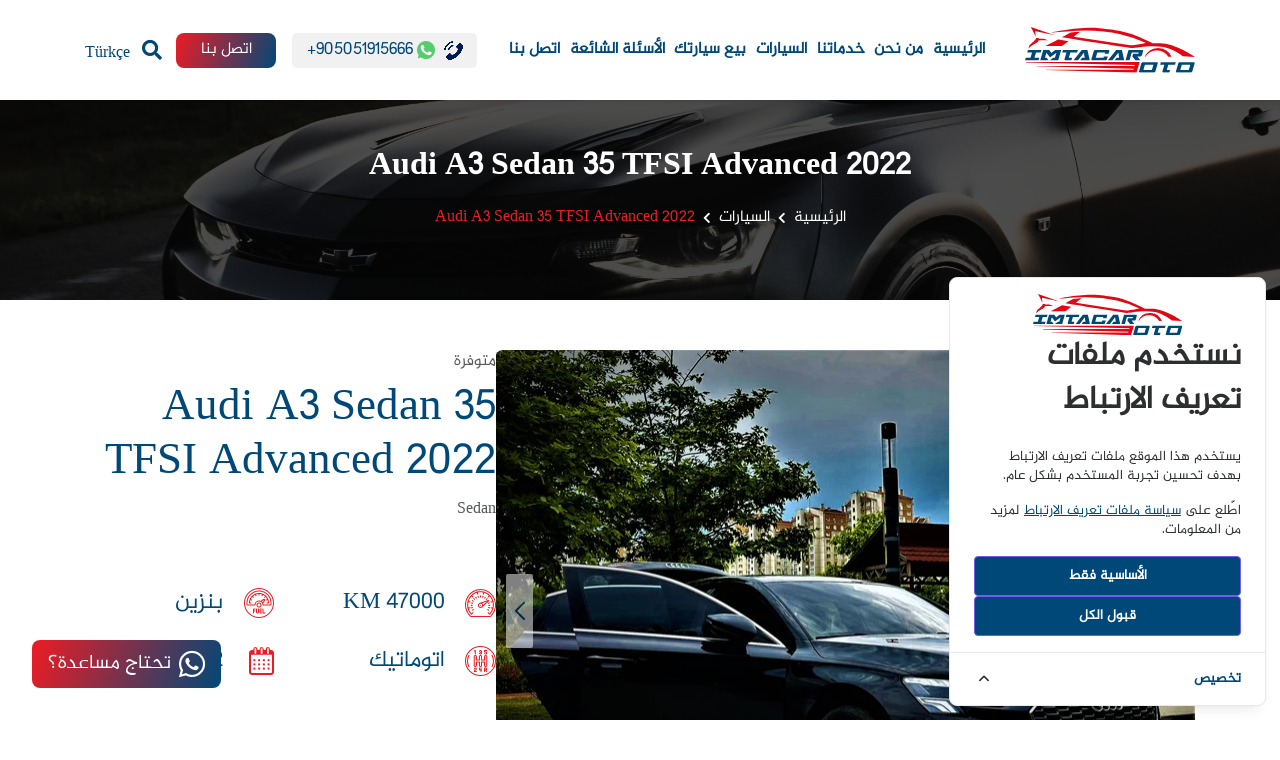

--- FILE ---
content_type: text/html; charset=UTF-8
request_url: https://www.imtacar.com/ar/cars/2022-audi-a3-35-tfsi-advanced-hybrit-hatasiz-orjinal
body_size: 28313
content:
<!DOCTYPE html>
<html lang="ar">
<head>
    <!-- Google Tag Manager -->

    <!-- End Google Tag Manager -->
    <meta charset="utf-8">
    <meta name="viewport" content="width=device-width, initial-scale=1">
    <meta name="description" content="A website specialized for car deals">
    <meta name="robots" content="index, follow">
    <meta name="csrf-token" content="j8iVooB9A09CbCQMEw3wEP7XKtxCuaUkkp9IDhHg">
    <meta name="theme-color" content="#004877">
    <meta name='language' content='Arabic, English'/>
    <meta name='author' content="امتكار"/>
    <meta name='audience' content='all'/>
    <link rel="canonical" href="https://www.imtacar.com/ar/cars/2022-audi-a3-35-tfsi-advanced-hybrit-hatasiz-orjinal"/>
    <link rel="apple-touch-icon" href="/dist/img/imtacar-logo.png">
    <link rel="manifest" href="/manifest.json">

            <link rel="alternate" hreflang="tr"
              href="https://www.imtacar.com/cars/2022-audi-a3-35-tfsi-advanced-hybrit-hatasiz-orjinal"/>
            <link rel="alternate" hreflang="ar"
              href="https://www.imtacar.com/ar/cars/2022-audi-a3-35-tfsi-advanced-hybrit-hatasiz-orjinal"/>
    
                        <link rel="alternate" type="application/rss+xml"
                  title="امتكار - صفحات الموقع"
                  href="https://www.imtacar.com/ar/rss/pages"/>
                    <link rel="alternate" type="application/rss+xml"
                  title="امتكار - السيارات المميزة"
                  href="https://www.imtacar.com/ar/rss/cars"/>
            

        <meta name="description" content="">
    <meta name="keywords" content="">
    <meta name="twitter:card" content="summary_large_image" />
    <meta name="twitter:site" content="@Imtacar">
    <meta name="twitter:creator" content="@Imtacar">
    <meta name="twitter:title" content="">
    <meta name="twitter:description" content="">
    <meta property="og:title" content="">
    <meta property="og:type" content="website">
    <meta property="og:url" content="https://www.imtacar.com/ar">
    <meta property="og:site_name" content="">
    <meta property="og:image" content="https://www.imtilakgroup.com/cdn-cgi/image/format=auto,fit=contain,width=1200,height=630/https://www.imtacar.com/storage/cars/968c733d380f8ef0c52524366265ffb3A4X_615JYg.jpeg">
    <meta property="og:description" content="">
    
    <link rel="icon" type="image/x-icon" href="https://www.imtacar.com/dist/img/imtacar-logo.svg?v=1706606126">

    <title>امتكار | </title>

    <link rel="preload" href="https://cdnjs.cloudflare.com/ajax/libs/toastr.js/latest/toastr.min.css" as="style"
          onload="this.onload=null;this.rel='stylesheet'"/>

    <link rel="preload" href="https://cdn.jsdelivr.net/gh/fancyapps/fancybox@3.5.7/dist/jquery.fancybox.min.css" preload
          as="style" onload="this.onload=null;this.rel='stylesheet'"/>

    <link rel="preload" href="https://cdnjs.cloudflare.com/ajax/libs/font-awesome/5.15.3/css/all.min.css"
          integrity="sha512-iBBXm8fW90+nuLcSKlbmrPcLa0OT92xO1BIsZ+ywDWZCvqsWgccV3gFoRBv0z+8dLJgyAHIhR35VZc2oM/gI1w=="
          crossorigin="anonymous" referrerpolicy="no-referrer" as="style"
          onload="this.onload=null;this.rel='stylesheet'"/>
    

            <link rel="stylesheet" href="//cdn.rtlcss.com/bootstrap/v4.2.1/css/bootstrap.min.css">
    
    <link rel="preload" href="https://cdn.jsdelivr.net/npm/bootstrap-select@1.13.14/dist/css/bootstrap-select.min.css"
          as="style" onload="this.onload=null;this.rel='stylesheet'">
    <link rel="preload" href="https://cdnjs.cloudflare.com/ajax/libs/Swiper/6.8.1/swiper-bundle.min.css"
          integrity="sha512-lKFGtGxlAty7D9O5+NmJdFpxkgRP93E/inZZhSTC7Oxqd0xC2lyN59b2Jy4FAfyghOBWWBdwke8NGbgVRefwwg=="
          crossorigin="anonymous" referrerpolicy="no-referrer" as="style"
          onload="this.onload=null;this.rel='stylesheet'"/>
    <link rel="stylesheet" href="https://www.imtacar.com/dist/css/style.min.css?v=1764576970">

    <style>

    </style>

            <link rel="stylesheet" href="https://www.imtacar.com/dist/css/rtl.min.css?v=1764576970">
        
    
        <script data-schema="NewsArticle" type="application/ld+json">
        {"@context":"https://schema.org","@type":"NewsArticle","mainEntityOfPage":{"@type":"WebPage","@id":"https://www.imtacar.com/ar/cars/2022-audi-a3-35-tfsi-advanced-hybrit-hatasiz-orjinal"},"headline":"Audi A3 Sedan 35 TFSI Advanced 2022","url":"https://www.imtacar.com/ar/cars/2022-audi-a3-35-tfsi-advanced-hybrit-hatasiz-orjinal","image":{"@type":"ImageObject","url":"https://www.imtacar.com/storage/cars/968c733d380f8ef0c52524366265ffb3A4X_615JYg.jpeg","height":360,"width":640},"datePublished":"2023-06-22T12:05:58+00:00","dateModified":"2025-12-17T14:11:33+00:00","articleBody":"","author":{"@type":"Person","name":"امتكار"},"publisher":{"@type":"Organization","name":"امتكار","logo":{"@type":"ImageObject","url":"https://www.imtacar.com/img/logo.png","width":60,"height":60}},"description":""}
    </script>
    <script type="application/ld+json">
        {"@context":"https://schema.org","@type":"BreadcrumbList","itemListElement":[{"@type":"ListItem","position":1,"name":"الرئيسية","item":"https://www.imtacar.com/ar"},{"@type":"ListItem","position":2,"name":"السيارات","item":"https://www.imtacar.com/ar/cars"},{"@type":"ListItem","position":3,"name":"Audi A3 Sedan 35 TFSI Advanced 2022","item":"https://www.imtacar.com/ar/cars/2022-audi-a3-35-tfsi-advanced-hybrit-hatasiz-orjinal"}]}
    </script>
    <script type="application/ld+json">
        {"@context":"https://schema.org","@type":"Product","name":"Audi A3 Sedan 35 TFSI Advanced 2022","url":"https://www.imtacar.com/ar/cars/2022-audi-a3-35-tfsi-advanced-hybrit-hatasiz-orjinal","description":"","image":{"@type":"ImageObject","url":"https://www.imtacar.com/storage/cars/968c733d380f8ef0c52524366265ffb3A4X_615JYg.jpeg","height":360,"width":640},"brand":{"@type":"Brand","name":"امتكار","logo":"https://www.imtacar.com/assets/img/logo.png"},"review":{"@type":"Review","reviewRating":{"@type":"Rating","ratingValue":"5","bestRating":"5"},"author":{"@type":"Person","name":"امتكار"}},"aggregateRating":{"@type":"AggregateRating","ratingValue":"5.0","reviewCount":"100"},"offers":{"@type":"Offer","price":66259,"priceValidUntil":"2727-01-20","priceCurrency":"USD","url":"https://www.imtacar.com/ar/cars/2022-audi-a3-35-tfsi-advanced-hybrit-hatasiz-orjinal","availability":"http://schema.org/InStock","seller":{"@type":"Corporation","name":"امتكار"}}}
    </script>
    <!-- Cookie Consent --><script src="https://www.imtacar.com/cookie-consent/script?id=335bd717ea5eadbfaec7b0f043b6701b" defer></script>
</head>
<body
    class="single-car rtl arabic">


<!-- Google Tag Manager (noscript) -->
<noscript><iframe src=https://www.googletagmanager.com/ns.html?id=GTM-WT2ZBSR height="0" width="0"
        style="display:none;visibility:hidden"></iframe></noscript>
<!-- End Google Tag Manager (noscript) -->

<header>
    <nav class="navbar navbar-expand-lg">
        <div class="container">
            <a class="navbar-brand" href="https://www.imtacar.com/ar">
                <img src="https://www.imtacar.com/dist/img/imtacar-logo.svg?v=1706606126" alt="إيمتيكار"
                    aria-label="Imtacar Logo">
            </a>

            <div class="mobile-search-icon hide-on-desktop ml-auto">
                <a href="#" data-toggle="modal" data-target="#searchModal">
                    <button type="submit" aria-label="Search"><i class="fas fa-search"></i></button>
                </a>
            </div>

            <button class="navbar-toggler px-0" type="button" aria-controls="navbarSupportedContent"
                aria-expanded="false" aria-label="Toggle navigation">
                <img src="https://www.imtacar.com/dist/img/nav-toggler.svg?v=1706606126" alt="Navbar Toggler"
                    aria-label="Navbar Toggler Icon" width="30" height="30">
            </button>

            <div class="navbar-collapse" id="navbarSupportedContent">
                <div class="hide-on-desktop d-flex justify-content-between align-items-center w-100">
                    <div class="close-navbar">
                        <i class="fas fa-times"></i>
                    </div>
                    <a class="navbar-brand" href="#" aria-label="Imtacar Logo">
                        <img src="https://www.imtacar.com/dist/img/imtacar-logo.svg?v=1706606126" alt="Imtacar Logo Photo">
                    </a>
                </div>

                <ul class="navbar-nav mx-lg-auto align-items-lg-center px-0">
                                                                

                                                    <li class="nav-item ">
                                <a class="nav-link" href="https://www.imtacar.com/ar/home">الرئيسية</a>
                            </li>
                                                    <li class="nav-item ">
                                <a class="nav-link" href="https://www.imtacar.com/ar/about-us">من نحن</a>
                            </li>
                                                    <li class="nav-item ">
                                <a class="nav-link" href="https://www.imtacar.com/ar/services">خدماتنا</a>
                            </li>
                                                    <li class="nav-item ">
                                <a class="nav-link" href="https://www.imtacar.com/ar/cars">السيارات</a>
                            </li>
                                                    <li class="nav-item ">
                                <a class="nav-link" href="https://www.imtacar.com/ar/sell-car">بيع سيارتك</a>
                            </li>
                                                    <li class="nav-item ">
                                <a class="nav-link" href="https://www.imtacar.com/ar/faqs">الأسئلة الشائعة</a>
                            </li>
                                                    <li class="nav-item ">
                                <a class="nav-link" href="https://www.imtacar.com/ar/contact-us">اتصل بنا</a>
                            </li>
                                            
                </ul>
                
                <div class="phone-whatsapp mx-2 mb-4 mb-lg-0">
                    <div class="top-phone mr-2">
                        <a href="tel:+905051915666">
                            <img src="https://www.imtacar.com/dist/img/phone-icon.png?v=1706606126" width="19px" height="19px" alt="Phone">
                        </a>
                    </div>

                    <div class="top-whatsapp">
                        <a href="https://api.whatsapp.com/send?phone=905051915666" target="_blank" rel="noreferrer">
                            <img src="https://www.imtacar.com/dist/img/whatsapp-icon.png?v=1706606126" width="19px" height="19px" alt="Whatsapp" class="mr-1">
                            <span dir="auto"> +905051915666</span>
                        </a>
                    </div>
                </div>
                <div class="contact-form-btn hide-on-mobile ml-2">
                    <div class="primary-btn">
                        <a href="#" data-toggle="modal" data-target="#contactModal"
                            aria-label="Contact Us Modal Button">
                            <button class="gradient-bg-btn">
                                <span>اتصل بنا</span>
                            </button>
                        </a>
                    </div>
                </div>
                <div class="search ml-lg-2">
                    <a href="#" class="hide-on-mobile" data-toggle="modal" data-target="#searchModal"
                        aria-label="Search Modal Button">
                        <button type="submit" aria-label="Search Modal Button"><i class="fas fa-search"></i></button>
                    </a>

                    <form action="" method="" class="hide-on-desktop my-5">
                        <div class="input-container">
                            <div class="input-icon">
                                <i class="fas fa-search"></i>
                            </div>
                            <input type="text" class="primary-input search-input" aria-label="Search Form"
                                placeholder="ادخل عبارة البحث...">
                        </div>
                    </form>
                </div>

                <div class="socialmedia hide-on-desktop d-flex justify-content-center mb-5">
                    <div class="secondary-btn">
                        <a href="https://www.instagram.com" rel="noreferrer" target="_blank"
                            aria-label="Visit Instagram">
                            <i class="fab fa-instagram"></i>
                        </a>
                    </div>

                    <div class="secondary-btn">
                        <a href="https://www.twitter.com" rel="noreferrer" target="_blank" aria-label="Visit Twitter">
                            <i class="fab fa-twitter"></i>
                        </a>
                    </div>

                    <div class="secondary-btn">
                        <a href="https://www.facebook.com" rel="noreferrer" target="_blank" aria-label="Visit Facebook">
                            <i class="fab fa-facebook-f"></i>
                        </a>
                    </div>

                    <div class="secondary-btn">
                        <a href="/cdn-cgi/l/email-protection#ddfdb8a5bcb0adb1b89dbab0bcb4b1f3beb2b0" rel="noreferrer" target="_blank" aria-label="Send Email">
                            <i class="fas fa-envelope"></i>
                        </a>
                    </div>
                </div>

                <div class="lang-switcher mt-4 mt-lg-0 pb-5 pb-lg-0">
                    <ul class="p-0 m-0">
                        <li class="nav-item dropdown ml-lg-2">
                                                                                                <a class="mt-2" rel="alternate" hreflang="tr"
                                        href="https://www.imtacar.com/cars/2022-audi-a3-35-tfsi-advanced-hybrit-hatasiz-orjinal">
                                        Türkçe
                                    </a>
                                                                                                                                                    
                        </li>
                    </ul>
                </div>
            </div>
        </div>
    </nav>
</header>

<!-- Modal -->
<div class="modal search-modal fade" id="searchModal" data-keyboard="false" tabindex="-1" aria-labelledby="searchModal"
    aria-hidden="true">
    <div class="modal-xl modal-dialog">
        <div class="modal-content">
            <div class="modal-body p-0">
                <form action="https://www.imtacar.com/ar/search" method="GET">
                    <div class="search-container">
                        <div class="search-input input-container w-100">
                            <div class="input-icon">
                                <i class="fas fa-search"></i>
                            </div>
                            <input type="text" id="modal-search-input" name="key"
                                value=""
                                placeholder="ادخل كلمة البحث"
                                class="primary-input pl-5">
                        </div>
                    </div>
                </form>
            </div>
        </div>
    </div>
</div>
<main class="page-wrapper">
        <div class="page-content">
            <section class="section-header">
    <div class='section-header-bg'>
        <img class="lazyload blur-up"
            src="https://www.imtilakgroup.com/cdn-cgi/image/format=auto,fit=contain,blur=50,quality=10/https://www.imtacar.com/dist/img/section-header-img.png?v=1706606126"
            data-srcset="https://www.imtilakgroup.com/cdn-cgi/image/format=auto,fit=cover,width=375,height=200/https://www.imtacar.com/dist/img/section-header-img.png?v=1706606126 329w, https://www.imtilakgroup.com/cdn-cgi/image/format=auto,fit=cover,width=1908,height=200/https://www.imtacar.com/dist/img/section-header-img.png?v=1706606126 1908w, " alt="Section Header Image">
    </div>
    <div class="container">
        <div class="section-header-title text-center">
            <h1 class="big-white-title">Audi A3 Sedan 35 TFSI Advanced 2022</h1>
        </div>
        <nav aria-label="breadcrumb">
            <ol class="breadcrumb">
                <li class="breadcrumb-item"><a href="https://www.imtacar.com/ar">الرئيسية</a></li>
                                    <li class="breadcrumb-item"><a href="https://www.imtacar.com/ar/cars">السيارات</a></li>
                                <li class="breadcrumb-item active" aria-current="page">Audi A3 Sedan 35 TFSI Advanced 2022</li>
            </ol>
        </nav>
    </div>
</section>
    <section class="single-car-section">
        <div class="container">
            <div class="car-brief-container">
                <div class="single-car-carousel">
                    <div class="swiper-container single-car-carousel-main">
                        <!-- Additional required wrapper -->

                        <div class="swiper-wrapper">
                                                                                                                                    <!-- Slides -->
                                    <div class="swiper-slide">
                                        <img class="swiper-lazy lazyload blur-up"
                                            src="https://www.imtilakgroup.com/cdn-cgi/image/format=auto,fit=contain,blur=50,quality=10/https://www.imtacar.com/storage/cars/245fb0f78d5069b9e375d29e42e95e7cNjY_755JeI.jpeg"
                                            data-srcset="https://www.imtilakgroup.com/cdn-cgi/image/format=auto,fit=contain,width=345/https://www.imtacar.com/storage/cars/245fb0f78d5069b9e375d29e42e95e7cNjY_755JeI.jpeg 345w, https://www.imtilakgroup.com/cdn-cgi/image/format=auto,fit=contain,width=700/https://www.imtacar.com/storage/cars/245fb0f78d5069b9e375d29e42e95e7cNjY_755JeI.jpeg 700w, " alt="Audi A3 Sedan 35 TFSI Advanced 2022">
                                        <div class="swiper-lazy-preloader"></div>

                                    </div>
                                                                                                        <!-- Slides -->
                                    <div class="swiper-slide">
                                        <img class="swiper-lazy lazyload blur-up"
                                            src="https://www.imtilakgroup.com/cdn-cgi/image/format=auto,fit=contain,blur=50,quality=10/https://www.imtacar.com/storage/cars/245fb0f78d5069b9e375d29e42e95e7ceAx_460gVV.jpeg"
                                            data-srcset="https://www.imtilakgroup.com/cdn-cgi/image/format=auto,fit=contain,width=345/https://www.imtacar.com/storage/cars/245fb0f78d5069b9e375d29e42e95e7ceAx_460gVV.jpeg 345w, https://www.imtilakgroup.com/cdn-cgi/image/format=auto,fit=contain,width=700/https://www.imtacar.com/storage/cars/245fb0f78d5069b9e375d29e42e95e7ceAx_460gVV.jpeg 700w, " alt="Audi A3 Sedan 35 TFSI Advanced 2022">
                                        <div class="swiper-lazy-preloader"></div>

                                    </div>
                                                                                                        <!-- Slides -->
                                    <div class="swiper-slide">
                                        <img class="swiper-lazy lazyload blur-up"
                                            src="https://www.imtilakgroup.com/cdn-cgi/image/format=auto,fit=contain,blur=50,quality=10/https://www.imtacar.com/storage/cars/d54a6edcf4ef33d5b4be664f25f60bb6RRA_731czM.jpeg"
                                            data-srcset="https://www.imtilakgroup.com/cdn-cgi/image/format=auto,fit=contain,width=345/https://www.imtacar.com/storage/cars/d54a6edcf4ef33d5b4be664f25f60bb6RRA_731czM.jpeg 345w, https://www.imtilakgroup.com/cdn-cgi/image/format=auto,fit=contain,width=700/https://www.imtacar.com/storage/cars/d54a6edcf4ef33d5b4be664f25f60bb6RRA_731czM.jpeg 700w, " alt="Audi A3 Sedan 35 TFSI Advanced 2022">
                                        <div class="swiper-lazy-preloader"></div>

                                    </div>
                                                                                                        <!-- Slides -->
                                    <div class="swiper-slide">
                                        <img class="swiper-lazy lazyload blur-up"
                                            src="https://www.imtilakgroup.com/cdn-cgi/image/format=auto,fit=contain,blur=50,quality=10/https://www.imtacar.com/storage/cars/d6af2548cf76f5841bde24a9899bcf8bmQ0_473nyn.jpeg"
                                            data-srcset="https://www.imtilakgroup.com/cdn-cgi/image/format=auto,fit=contain,width=345/https://www.imtacar.com/storage/cars/d6af2548cf76f5841bde24a9899bcf8bmQ0_473nyn.jpeg 345w, https://www.imtilakgroup.com/cdn-cgi/image/format=auto,fit=contain,width=700/https://www.imtacar.com/storage/cars/d6af2548cf76f5841bde24a9899bcf8bmQ0_473nyn.jpeg 700w, " alt="Audi A3 Sedan 35 TFSI Advanced 2022">
                                        <div class="swiper-lazy-preloader"></div>

                                    </div>
                                                                                                        <!-- Slides -->
                                    <div class="swiper-slide">
                                        <img class="swiper-lazy lazyload blur-up"
                                            src="https://www.imtilakgroup.com/cdn-cgi/image/format=auto,fit=contain,blur=50,quality=10/https://www.imtacar.com/storage/cars/d6af2548cf76f5841bde24a9899bcf8bnAe_459OVv.jpeg"
                                            data-srcset="https://www.imtilakgroup.com/cdn-cgi/image/format=auto,fit=contain,width=345/https://www.imtacar.com/storage/cars/d6af2548cf76f5841bde24a9899bcf8bnAe_459OVv.jpeg 345w, https://www.imtilakgroup.com/cdn-cgi/image/format=auto,fit=contain,width=700/https://www.imtacar.com/storage/cars/d6af2548cf76f5841bde24a9899bcf8bnAe_459OVv.jpeg 700w, " alt="Audi A3 Sedan 35 TFSI Advanced 2022">
                                        <div class="swiper-lazy-preloader"></div>

                                    </div>
                                                                                                        <!-- Slides -->
                                    <div class="swiper-slide">
                                        <img class="swiper-lazy lazyload blur-up"
                                            src="https://www.imtilakgroup.com/cdn-cgi/image/format=auto,fit=contain,blur=50,quality=10/https://www.imtacar.com/storage/cars/d6af2548cf76f5841bde24a9899bcf8bq4S_241Qtb.jpeg"
                                            data-srcset="https://www.imtilakgroup.com/cdn-cgi/image/format=auto,fit=contain,width=345/https://www.imtacar.com/storage/cars/d6af2548cf76f5841bde24a9899bcf8bq4S_241Qtb.jpeg 345w, https://www.imtilakgroup.com/cdn-cgi/image/format=auto,fit=contain,width=700/https://www.imtacar.com/storage/cars/d6af2548cf76f5841bde24a9899bcf8bq4S_241Qtb.jpeg 700w, " alt="Audi A3 Sedan 35 TFSI Advanced 2022">
                                        <div class="swiper-lazy-preloader"></div>

                                    </div>
                                                                                                        <!-- Slides -->
                                    <div class="swiper-slide">
                                        <img class="swiper-lazy lazyload blur-up"
                                            src="https://www.imtilakgroup.com/cdn-cgi/image/format=auto,fit=contain,blur=50,quality=10/https://www.imtacar.com/storage/cars/331f5eb768697f7e4b72364e67a6ab42KyO_163PTt.jpeg"
                                            data-srcset="https://www.imtilakgroup.com/cdn-cgi/image/format=auto,fit=contain,width=345/https://www.imtacar.com/storage/cars/331f5eb768697f7e4b72364e67a6ab42KyO_163PTt.jpeg 345w, https://www.imtilakgroup.com/cdn-cgi/image/format=auto,fit=contain,width=700/https://www.imtacar.com/storage/cars/331f5eb768697f7e4b72364e67a6ab42KyO_163PTt.jpeg 700w, " alt="Audi A3 Sedan 35 TFSI Advanced 2022">
                                        <div class="swiper-lazy-preloader"></div>

                                    </div>
                                                                                                        <!-- Slides -->
                                    <div class="swiper-slide">
                                        <img class="swiper-lazy lazyload blur-up"
                                            src="https://www.imtilakgroup.com/cdn-cgi/image/format=auto,fit=contain,blur=50,quality=10/https://www.imtacar.com/storage/cars/331f5eb768697f7e4b72364e67a6ab42Dll_64401h.jpeg"
                                            data-srcset="https://www.imtilakgroup.com/cdn-cgi/image/format=auto,fit=contain,width=345/https://www.imtacar.com/storage/cars/331f5eb768697f7e4b72364e67a6ab42Dll_64401h.jpeg 345w, https://www.imtilakgroup.com/cdn-cgi/image/format=auto,fit=contain,width=700/https://www.imtacar.com/storage/cars/331f5eb768697f7e4b72364e67a6ab42Dll_64401h.jpeg 700w, " alt="Audi A3 Sedan 35 TFSI Advanced 2022">
                                        <div class="swiper-lazy-preloader"></div>

                                    </div>
                                                                                                        <!-- Slides -->
                                    <div class="swiper-slide">
                                        <img class="swiper-lazy lazyload blur-up"
                                            src="https://www.imtilakgroup.com/cdn-cgi/image/format=auto,fit=contain,blur=50,quality=10/https://www.imtacar.com/storage/cars/331f5eb768697f7e4b72364e67a6ab423Fi_8826cK.jpeg"
                                            data-srcset="https://www.imtilakgroup.com/cdn-cgi/image/format=auto,fit=contain,width=345/https://www.imtacar.com/storage/cars/331f5eb768697f7e4b72364e67a6ab423Fi_8826cK.jpeg 345w, https://www.imtilakgroup.com/cdn-cgi/image/format=auto,fit=contain,width=700/https://www.imtacar.com/storage/cars/331f5eb768697f7e4b72364e67a6ab423Fi_8826cK.jpeg 700w, " alt="Audi A3 Sedan 35 TFSI Advanced 2022">
                                        <div class="swiper-lazy-preloader"></div>

                                    </div>
                                                                                    </div>
                        <!-- If we need pagination -->
                        <div class="swiper-pagination"></div>

                        <!-- If we need navigation buttons -->
                        <div class="swiper-button-prev main-prev-nav"></div>
                        <div class="swiper-button-next main-next-nav"></div>
                    </div>

                    <div class="position-relative px-3">
                        <div class="swiper-container single-car-carousel-thumbnail">
                            <!-- Additional required wrapper -->
                            <div class="swiper-wrapper">
                                                                                                                                                    <!-- Slides -->
                                        <div class="swiper-slide">
                                            <img class="swiper-lazy lazyload blur-up"
                                                src="https://www.imtilakgroup.com/cdn-cgi/image/format=auto,fit=contain,blur=50,quality=10/https://www.imtacar.com/storage/cars/245fb0f78d5069b9e375d29e42e95e7cNjY_755JeI.jpeg"
                                                data-srcset="https://www.imtilakgroup.com/cdn-cgi/image/format=auto,fit=cover,width=139/https://www.imtacar.com/storage/cars/245fb0f78d5069b9e375d29e42e95e7cNjY_755JeI.jpeg 139w, https://www.imtilakgroup.com/cdn-cgi/image/format=auto,fit=cover,width=91/https://www.imtacar.com/storage/cars/245fb0f78d5069b9e375d29e42e95e7cNjY_755JeI.jpeg 91w, " alt="Audi A3 Sedan 35 TFSI Advanced 2022">
                                            <div class="swiper-lazy-preloader hide-on-mobile"></div>
                                        </div>
                                                                                                                    <!-- Slides -->
                                        <div class="swiper-slide">
                                            <img class="swiper-lazy lazyload blur-up"
                                                src="https://www.imtilakgroup.com/cdn-cgi/image/format=auto,fit=contain,blur=50,quality=10/https://www.imtacar.com/storage/cars/245fb0f78d5069b9e375d29e42e95e7ceAx_460gVV.jpeg"
                                                data-srcset="https://www.imtilakgroup.com/cdn-cgi/image/format=auto,fit=cover,width=139/https://www.imtacar.com/storage/cars/245fb0f78d5069b9e375d29e42e95e7ceAx_460gVV.jpeg 139w, https://www.imtilakgroup.com/cdn-cgi/image/format=auto,fit=cover,width=91/https://www.imtacar.com/storage/cars/245fb0f78d5069b9e375d29e42e95e7ceAx_460gVV.jpeg 91w, " alt="Audi A3 Sedan 35 TFSI Advanced 2022">
                                            <div class="swiper-lazy-preloader hide-on-mobile"></div>
                                        </div>
                                                                                                                    <!-- Slides -->
                                        <div class="swiper-slide">
                                            <img class="swiper-lazy lazyload blur-up"
                                                src="https://www.imtilakgroup.com/cdn-cgi/image/format=auto,fit=contain,blur=50,quality=10/https://www.imtacar.com/storage/cars/d54a6edcf4ef33d5b4be664f25f60bb6RRA_731czM.jpeg"
                                                data-srcset="https://www.imtilakgroup.com/cdn-cgi/image/format=auto,fit=cover,width=139/https://www.imtacar.com/storage/cars/d54a6edcf4ef33d5b4be664f25f60bb6RRA_731czM.jpeg 139w, https://www.imtilakgroup.com/cdn-cgi/image/format=auto,fit=cover,width=91/https://www.imtacar.com/storage/cars/d54a6edcf4ef33d5b4be664f25f60bb6RRA_731czM.jpeg 91w, " alt="Audi A3 Sedan 35 TFSI Advanced 2022">
                                            <div class="swiper-lazy-preloader hide-on-mobile"></div>
                                        </div>
                                                                                                                    <!-- Slides -->
                                        <div class="swiper-slide">
                                            <img class="swiper-lazy lazyload blur-up"
                                                src="https://www.imtilakgroup.com/cdn-cgi/image/format=auto,fit=contain,blur=50,quality=10/https://www.imtacar.com/storage/cars/d6af2548cf76f5841bde24a9899bcf8bmQ0_473nyn.jpeg"
                                                data-srcset="https://www.imtilakgroup.com/cdn-cgi/image/format=auto,fit=cover,width=139/https://www.imtacar.com/storage/cars/d6af2548cf76f5841bde24a9899bcf8bmQ0_473nyn.jpeg 139w, https://www.imtilakgroup.com/cdn-cgi/image/format=auto,fit=cover,width=91/https://www.imtacar.com/storage/cars/d6af2548cf76f5841bde24a9899bcf8bmQ0_473nyn.jpeg 91w, " alt="Audi A3 Sedan 35 TFSI Advanced 2022">
                                            <div class="swiper-lazy-preloader hide-on-mobile"></div>
                                        </div>
                                                                                                                    <!-- Slides -->
                                        <div class="swiper-slide">
                                            <img class="swiper-lazy lazyload blur-up"
                                                src="https://www.imtilakgroup.com/cdn-cgi/image/format=auto,fit=contain,blur=50,quality=10/https://www.imtacar.com/storage/cars/d6af2548cf76f5841bde24a9899bcf8bnAe_459OVv.jpeg"
                                                data-srcset="https://www.imtilakgroup.com/cdn-cgi/image/format=auto,fit=cover,width=139/https://www.imtacar.com/storage/cars/d6af2548cf76f5841bde24a9899bcf8bnAe_459OVv.jpeg 139w, https://www.imtilakgroup.com/cdn-cgi/image/format=auto,fit=cover,width=91/https://www.imtacar.com/storage/cars/d6af2548cf76f5841bde24a9899bcf8bnAe_459OVv.jpeg 91w, " alt="Audi A3 Sedan 35 TFSI Advanced 2022">
                                            <div class="swiper-lazy-preloader hide-on-mobile"></div>
                                        </div>
                                                                                                                    <!-- Slides -->
                                        <div class="swiper-slide">
                                            <img class="swiper-lazy lazyload blur-up"
                                                src="https://www.imtilakgroup.com/cdn-cgi/image/format=auto,fit=contain,blur=50,quality=10/https://www.imtacar.com/storage/cars/d6af2548cf76f5841bde24a9899bcf8bq4S_241Qtb.jpeg"
                                                data-srcset="https://www.imtilakgroup.com/cdn-cgi/image/format=auto,fit=cover,width=139/https://www.imtacar.com/storage/cars/d6af2548cf76f5841bde24a9899bcf8bq4S_241Qtb.jpeg 139w, https://www.imtilakgroup.com/cdn-cgi/image/format=auto,fit=cover,width=91/https://www.imtacar.com/storage/cars/d6af2548cf76f5841bde24a9899bcf8bq4S_241Qtb.jpeg 91w, " alt="Audi A3 Sedan 35 TFSI Advanced 2022">
                                            <div class="swiper-lazy-preloader hide-on-mobile"></div>
                                        </div>
                                                                                                                    <!-- Slides -->
                                        <div class="swiper-slide">
                                            <img class="swiper-lazy lazyload blur-up"
                                                src="https://www.imtilakgroup.com/cdn-cgi/image/format=auto,fit=contain,blur=50,quality=10/https://www.imtacar.com/storage/cars/331f5eb768697f7e4b72364e67a6ab42KyO_163PTt.jpeg"
                                                data-srcset="https://www.imtilakgroup.com/cdn-cgi/image/format=auto,fit=cover,width=139/https://www.imtacar.com/storage/cars/331f5eb768697f7e4b72364e67a6ab42KyO_163PTt.jpeg 139w, https://www.imtilakgroup.com/cdn-cgi/image/format=auto,fit=cover,width=91/https://www.imtacar.com/storage/cars/331f5eb768697f7e4b72364e67a6ab42KyO_163PTt.jpeg 91w, " alt="Audi A3 Sedan 35 TFSI Advanced 2022">
                                            <div class="swiper-lazy-preloader hide-on-mobile"></div>
                                        </div>
                                                                                                                    <!-- Slides -->
                                        <div class="swiper-slide">
                                            <img class="swiper-lazy lazyload blur-up"
                                                src="https://www.imtilakgroup.com/cdn-cgi/image/format=auto,fit=contain,blur=50,quality=10/https://www.imtacar.com/storage/cars/331f5eb768697f7e4b72364e67a6ab42Dll_64401h.jpeg"
                                                data-srcset="https://www.imtilakgroup.com/cdn-cgi/image/format=auto,fit=cover,width=139/https://www.imtacar.com/storage/cars/331f5eb768697f7e4b72364e67a6ab42Dll_64401h.jpeg 139w, https://www.imtilakgroup.com/cdn-cgi/image/format=auto,fit=cover,width=91/https://www.imtacar.com/storage/cars/331f5eb768697f7e4b72364e67a6ab42Dll_64401h.jpeg 91w, " alt="Audi A3 Sedan 35 TFSI Advanced 2022">
                                            <div class="swiper-lazy-preloader hide-on-mobile"></div>
                                        </div>
                                                                                                                    <!-- Slides -->
                                        <div class="swiper-slide">
                                            <img class="swiper-lazy lazyload blur-up"
                                                src="https://www.imtilakgroup.com/cdn-cgi/image/format=auto,fit=contain,blur=50,quality=10/https://www.imtacar.com/storage/cars/331f5eb768697f7e4b72364e67a6ab423Fi_8826cK.jpeg"
                                                data-srcset="https://www.imtilakgroup.com/cdn-cgi/image/format=auto,fit=cover,width=139/https://www.imtacar.com/storage/cars/331f5eb768697f7e4b72364e67a6ab423Fi_8826cK.jpeg 139w, https://www.imtilakgroup.com/cdn-cgi/image/format=auto,fit=cover,width=91/https://www.imtacar.com/storage/cars/331f5eb768697f7e4b72364e67a6ab423Fi_8826cK.jpeg 91w, " alt="Audi A3 Sedan 35 TFSI Advanced 2022">
                                            <div class="swiper-lazy-preloader hide-on-mobile"></div>
                                        </div>
                                                                                                </div>
                            <!-- If we need pagination -->
                            <div class="swiper-pagination"></div>


                        </div>
                        <!-- If we need navigation buttons -->
                        <div class="swiper-button-prev thumb-prev-nav"></div>
                        <div class="swiper-button-next thumb-next-nav"></div>
                    </div>

                </div>

                <div class="car-info">
                    <div class="car-state">
                                                    <span>متوفرة</span>
                                            </div>
                    <div class="car-name-model">
                        <h4 class="my-2">Audi A3 Sedan 35 TFSI Advanced 2022</h4>
                        <span>Sedan</span>
                    </div>

                    <div class="car-main-props">
                        <div class="car-prop">
                            <div class="prop-icon mr-1 mr-lg-3">
                                <svg xmlns="http://www.w3.org/2000/svg" width="31.107" height="27.48" viewBox="0 0 31.107 27.48"><defs><style>.speedometer-icon{fill:#ed1c24;}</style></defs><path class="speedometer-icon" d="M39.388,58.343c.006,0,.01.008.015.01a.534.534,0,0,0,.2.041.507.507,0,0,0,.379-.172l1.419-1.374a.518.518,0,1,0-.721-.744l-1.066,1.032a12.362,12.362,0,0,1-2.718-4.7l1.43-.407a.518.518,0,0,0-.285-1l-1.414.4a12.341,12.341,0,0,1,.01-5.415l1.439.363a.531.531,0,0,0,.127.015.518.518,0,0,0,.126-1.021l-1.421-.358a12.528,12.528,0,0,1,2.7-4.671L40.626,41.4a.519.519,0,0,0,.746-.721l-1.033-1.066a12.328,12.328,0,0,1,4.686-2.714l.358,1.427a.519.519,0,0,0,.5.392.54.54,0,0,0,.126-.016.518.518,0,0,0,.377-.629l-.363-1.443a12.326,12.326,0,0,1,5.414,0l-.4,1.409a.519.519,0,0,0,1,.285L52.44,36.9a12.5,12.5,0,0,1,4.688,2.7l-1.05,1.017a.518.518,0,1,0,.721.744l1.064-1.031a12.322,12.322,0,0,1,2.718,4.7l-1.429.407a.518.518,0,1,0,.285,1l1.409-.4a12.33,12.33,0,0,1-.006,5.414l-1.433-.363a.518.518,0,1,0-.252,1.006l1.416.355a12.412,12.412,0,0,1-2.7,4.671l-1.016-1.05a.518.518,0,1,0-.745.72l1.4,1.444a.5.5,0,0,0,.586.107c.008,0,.013-.01.021-.014a.533.533,0,0,0,.126-.081c.007-.008.01-.018.017-.025s.008,0,.011-.008a13.446,13.446,0,0,0,3.445-5.972c0-.013.012-.022.015-.035a.091.091,0,0,0,0-.029,13.366,13.366,0,0,0,0-6.922v-.006a13.362,13.362,0,0,0-3.451-5.98c-.009-.011-.013-.025-.023-.036s-.028-.017-.041-.028a13.548,13.548,0,0,0-5.951-3.438c-.013,0-.021-.014-.034-.018l-.048-.006A13.379,13.379,0,0,0,39.267,39.2c-.008.007-.019.01-.028.018s-.013.021-.021.031a13.556,13.556,0,0,0-3.447,5.979c0,.012-.013.021-.016.034a.116.116,0,0,0,0,.033,13.4,13.4,0,0,0,3.484,12.951.513.513,0,0,0,.15.1Zm0,0" transform="translate(-33.155 -33.144)"/><path class="speedometer-icon" d="M248.564,104.075v-1.037a.518.518,0,1,0-1.037,0v1.037a.518.518,0,0,0,1.037,0Zm0,0" transform="translate(-232.491 -96.293)"/><path class="speedometer-icon" d="M115.614,324.43l-.9.518a.518.518,0,1,0,.518.9l.9-.519a.518.518,0,1,0-.518-.9Zm0,0" transform="translate(-107.5 -304.656)"/><path class="speedometer-icon" d="M367.217,325.967a.518.518,0,0,0,.259-.967l-.9-.518a.518.518,0,0,0-.518.9l.9.519A.516.516,0,0,0,367.217,325.967Zm0,0" transform="translate(-343.581 -304.708)"/><path class="speedometer-icon" d="M116.221,179.934l-.9-.518a.518.518,0,0,0-.519.9l.9.519a.518.518,0,1,0,.519-.9Zm0,0" transform="translate(-107.589 -168.454)"/><path class="speedometer-icon" d="M171.667,123.317a.518.518,0,1,0-.9.518l.518.9a.518.518,0,0,0,.9-.519Zm0,0" transform="translate(-160.328 -115.581)"/><path class="speedometer-icon" d="M386.132,256.639a.518.518,0,0,0-.518-.518h-1.037a.518.518,0,1,0,0,1.037h1.037A.518.518,0,0,0,386.132,256.639Zm0,0" transform="translate(-360.727 -240.564)"/><path class="speedometer-icon" d="M93.926,256.639a.518.518,0,0,0,.518.518h1.037a.518.518,0,0,0,0-1.037H94.444A.518.518,0,0,0,93.926,256.639Zm0,0" transform="translate(-88.22 -240.564)"/><path class="speedometer-icon" d="M316.32,124.992a.519.519,0,0,0,.449-.259l.518-.9a.518.518,0,1,0-.9-.518l-.518.9a.518.518,0,0,0,.448.778Zm0,0" transform="translate(-296.617 -115.581)"/><path class="speedometer-icon" d="M208.554,109.792a.507.507,0,0,0,.135-.018.518.518,0,0,0,.366-.635l-.268-1a.519.519,0,0,0-1,.269l.269,1A.518.518,0,0,0,208.554,109.792Zm0,0" transform="translate(-195.146 -101.209)"/><path class="speedometer-icon" d="M380.061,291.472a.518.518,0,1,0-.268,1l1,.268a.527.527,0,0,0,.135.018.518.518,0,0,0,.134-1.019Zm0,0" transform="translate(-356.36 -273.751)"/><path class="speedometer-icon" d="M100.541,217.648a.518.518,0,1,0,.268-1l-1-.269a.519.519,0,0,0-.269,1Zm0,0" transform="translate(-93.132 -203.218)"/><path class="speedometer-icon" d="M344.95,149.026l.733-.733a.518.518,0,1,0-.733-.733l-.733.733a.519.519,0,1,0,.733.733Zm0,0" transform="translate(-323.163 -138.448)"/><path class="speedometer-icon" d="M139.7,147.56a.518.518,0,1,0-.733.733l.733.733a.519.519,0,0,0,.734-.733Zm0,0" transform="translate(-130.376 -138.449)"/><path class="speedometer-icon" d="M380.79,216.377l-1,.269a.518.518,0,1,0,.268,1l1-.268a.519.519,0,0,0-.269-1Zm0,0" transform="translate(-356.356 -203.218)"/><path class="speedometer-icon" d="M99.672,292.759a.528.528,0,0,0,.135-.018l1-.268a.518.518,0,1,0-.268-1l-1,.269a.518.518,0,0,0,.134,1.019Zm0,0" transform="translate(-93.13 -273.75)"/><path class="speedometer-icon" d="M283.38,109.792a.518.518,0,0,0,.5-.384l.269-1a.518.518,0,1,0-1-.269l-.269,1a.519.519,0,0,0,.367.635A.507.507,0,0,0,283.38,109.792Zm0,0" transform="translate(-265.677 -101.209)"/><path class="speedometer-icon" d="M217.943,184.349l6.379-5.608a.778.778,0,0,0-.762-1.321l-8.013,2.712a2.563,2.563,0,0,0-.748.253l-.024.008a.5.5,0,0,0-.137.079,2.585,2.585,0,0,0,1.339,4.8,2.557,2.557,0,0,0,1.2-.306.515.515,0,0,0,.159-.087,2.6,2.6,0,0,0,.611-.53Zm.6-1.908a2.582,2.582,0,0,0-1.068-1.866l5.191-1.756Zm-4.123.239a1.549,1.549,0,0,1,.766-1.332l.6-.2a1.593,1.593,0,0,1,.187-.018,1.555,1.555,0,0,1,1.555,1.555,1.539,1.539,0,0,1-.311.923l-.483.424a1.534,1.534,0,0,1-.762.208,1.555,1.555,0,0,1-1.555-1.555Zm0,0" transform="translate(-200.421 -166.605)"/><path class="speedometer-icon" d="M248.564,256.639a.518.518,0,1,1-.518-.518A.518.518,0,0,1,248.564,256.639Zm0,0" transform="translate(-232.491 -240.564)"/><path class="speedometer-icon" d="M5.425,27.385a.486.486,0,0,0,.064.036.494.494,0,0,0,.094.052.52.52,0,0,0,.111.023.511.511,0,0,0,.068.014H25.347a.509.509,0,0,0,.189-.038.488.488,0,0,0,.065-.037.511.511,0,0,0,.083-.048,14.043,14.043,0,0,0,1.306-1.262c.049-.052.093-.1.121-.131.155-.161.3-.333.415-.477.009-.01.027-.028.036-.039.155-.19.314-.389.452-.579s.278-.377.424-.592l.026-.035c.124-.184.243-.368.347-.541,0,0,.033-.052.036-.056l.041-.065c.116-.2.232-.4.344-.6a14.2,14.2,0,0,0,.651-1.351c.1-.235.2-.475.279-.708s.174-.483.25-.728c.07-.225.134-.45.194-.695a.4.4,0,0,0,.021-.066c.059-.241.118-.488.165-.728s.1-.505.139-.771.07-.518.1-.773.048-.53.059-.783.022-.542.022-.812a14.867,14.867,0,0,0-.08-1.555,15.552,15.552,0,1,0-25.6,13.353ZM15.555,1.072a14.452,14.452,0,0,1,14.44,13.063,13.859,13.859,0,0,1,.075,1.452c0,.248,0,.5-.02.757s-.03.486-.056.729-.052.488-.088.719-.081.48-.132.726c-.044.222-.1.445-.15.663a.8.8,0,0,0-.025.094c-.055.21-.115.42-.179.629s-.143.445-.232.674-.162.437-.259.66a13.226,13.226,0,0,1-.607,1.264c-.107.194-.219.388-.311.553l-.047.073-.029.047c-.1.173-.214.342-.327.51l-.028.037c-.123.183-.252.366-.392.549s-.278.367-.4.518c-.011.011-.029.032-.04.044-.12.149-.245.3-.4.455-.029.033-.058.067-.109.119a12.97,12.97,0,0,1-1.1,1.065H5.965a14.51,14.51,0,0,1,9.59-25.4Zm0,0" transform="translate(0.001 -0.029)"/></svg>                            </div>
                            <div class="prop-value">
                                <span>47000 KM</span>
                            </div>
                        </div>

                        <div class="car-prop">
                            <div class="prop-icon mr-1 mr-lg-3">
                                <svg xmlns="http://www.w3.org/2000/svg" width="30.518" height="30.518" viewBox="0 0 30.518 30.518"><defs><style>.fuel-icon{fill:#ed1c24;}</style></defs><path class="fuel-icon" d="M15.259,30.518A15.259,15.259,0,1,0,0,15.259,15.259,15.259,0,0,0,15.259,30.518Zm0-29.5A14.242,14.242,0,1,1,1.017,15.259,14.242,14.242,0,0,1,15.259,1.017Zm0,0"/><path class="fuel-icon" d="M51.842,56.97a3.56,3.56,0,0,1,7.079,0,1.007,1.007,0,0,0,1.007.895h7.05a1.017,1.017,0,0,0,1.008-.871,12.434,12.434,0,0,0,.111-1.672,12.716,12.716,0,1,0-25.432-.008,12.336,12.336,0,0,0,.11,1.679,1.018,1.018,0,0,0,1.009.872h7.05a1.007,1.007,0,0,0,1.007-.895Zm6.272-3.29,2.537-1.735a.1.1,0,0,1,.137.146l-1.733,2.535a4.574,4.574,0,0,0-.941-.946Zm-14.33,3.174a11.313,11.313,0,0,1-.1-1.54,11.7,11.7,0,0,1,23.4.007,11.943,11.943,0,0,1-.1,1.526h-.005l-7.047.013a4.577,4.577,0,0,0-.317-1.251l2.01-2.939a1.119,1.119,0,0,0-1.552-1.561l-2.947,2.015a4.574,4.574,0,0,0-6.291,3.723Zm0,0" transform="translate(-40.122 -40.062)"/><path class="fuel-icon" d="M216.466,252.477a2.536,2.536,0,0,0,.4-.124c.011,0,.019-.011.03-.016a2.539,2.539,0,0,0,.78-.529c.051-.051.084-.105.128-.157a2.492,2.492,0,0,0,.187-.228,2.369,2.369,0,0,0,.119-.218,2.49,2.49,0,0,0,.118-.224c.028-.068.043-.139.065-.209a2.489,2.489,0,0,0,.08-.271c.014-.072.014-.147.022-.22a1.362,1.362,0,0,0,0-.544c-.008-.073-.008-.147-.022-.22a2.492,2.492,0,0,0-.08-.271c-.022-.07-.037-.14-.065-.208a2.452,2.452,0,0,0-.118-.224,2.4,2.4,0,0,0-.119-.218,2.5,2.5,0,0,0-.187-.228c-.044-.051-.079-.108-.128-.156a2.533,2.533,0,0,0-.781-.529l-.03-.016a2.538,2.538,0,0,0-.4-.124c-.028-.007-.054-.019-.082-.025a2.546,2.546,0,0,0-1.017,0c-.028.006-.054.018-.082.025a2.553,2.553,0,0,0-.4.124l-.03.016a2.536,2.536,0,0,0-.78.529c-.051.051-.084.105-.128.156a2.546,2.546,0,0,0-.187.228c-.043.071-.083.144-.119.218a2.465,2.465,0,0,0-.117.224c-.028.068-.043.139-.065.208a2.485,2.485,0,0,0-.08.271c-.014.072-.014.146-.022.22a2.562,2.562,0,0,0-.027.272,2.619,2.619,0,0,0,.027.272c.008.073.008.147.022.22a2.493,2.493,0,0,0,.08.271c.022.07.037.14.065.209a2.5,2.5,0,0,0,.118.224,2.38,2.38,0,0,0,.119.218,2.5,2.5,0,0,0,.186.228c.044.051.079.108.128.157a2.541,2.541,0,0,0,.781.529c.011,0,.019.011.03.016a2.536,2.536,0,0,0,.4.124c.028.007.054.019.082.025a2.545,2.545,0,0,0,1.017,0C216.412,252.5,216.438,252.484,216.466,252.477Zm-1.622-1.348a1.468,1.468,0,0,1-.127-.136,1.587,1.587,0,0,1-.11-.134,1.417,1.417,0,0,1-.073-.136,1.438,1.438,0,0,1-.068-.129c-.018-.043-.027-.089-.042-.133a1.574,1.574,0,0,1-.045-.153,2.194,2.194,0,0,1,0-.592,1.575,1.575,0,0,1,.045-.153c.014-.044.024-.091.042-.133s.045-.086.068-.13a1.436,1.436,0,0,1,.073-.135,1.592,1.592,0,0,1,.11-.134,1.527,1.527,0,0,1,.548-.415l.017-.009a1.521,1.521,0,0,1,.238-.074c.017,0,.033-.012.051-.015a1.521,1.521,0,0,1,.61,0c.017,0,.033.011.051.015a1.521,1.521,0,0,1,.238.074c.006,0,.012.007.019.01a1.529,1.529,0,0,1,.548.415,1.687,1.687,0,0,1,.108.133q.04.066.073.135a1.289,1.289,0,0,1,.068.13c.017.045.027.089.042.133a1.5,1.5,0,0,1,.045.153,2.138,2.138,0,0,1,.016.432,1.55,1.55,0,0,1-.016.16,1.5,1.5,0,0,1-.045.153c-.014.044-.024.091-.042.133s-.045.087-.068.13-.047.091-.073.135a1.638,1.638,0,0,1-.108.133,1.506,1.506,0,0,1-2.19.137Zm0,0" transform="translate(-200.616 -232.717)"/><path class="fuel-icon" d="M89.406,88.712a9.007,9.007,0,0,1,1.744-1.231c.125-.07.251-.135.388-.2l.383.925a.508.508,0,0,0,.47.314.518.518,0,0,0,.195-.039.509.509,0,0,0,.275-.665l-.383-.924a8.353,8.353,0,0,1,1.191-.332c.146-.033.293-.057.444-.08a.13.13,0,0,0,.031-.006c.269-.037.543-.067.814-.085H95v1a.509.509,0,1,0,1.017,0v-1h.031c.278.019.552.051.82.086l.032.006c.153.023.3.047.458.082a8.483,8.483,0,0,1,1.18.33l-.384.924a.509.509,0,0,0,.275.665.518.518,0,0,0,.195.039.509.509,0,0,0,.47-.314l.382-.925.005,0c.131.061.258.127.39.2a8.945,8.945,0,0,1,1.737,1.23l-.7.7a.509.509,0,1,0,.72.72l.7-.707a8.964,8.964,0,0,1,1.231,1.743c.07.126.135.254.2.389l-.925.383a.509.509,0,0,0,.39.94l.924-.383a8.5,8.5,0,0,1,.332,1.19c.032.147.056.294.08.446a.147.147,0,0,0,.005.028c.038.27.067.544.086.817v.038h-1a.509.509,0,1,0,0,1.018h1.526a.509.509,0,0,0,.509-.509q0-.305-.016-.61-.032-.461-.1-.906a.189.189,0,0,0-.007-.043c-.026-.17-.054-.335-.088-.49a9.2,9.2,0,0,0-.387-1.377,4.518,4.518,0,0,0-.167-.43c0-.009-.006-.018-.009-.027a.081.081,0,0,1,0-.011s-.006-.007-.008-.011c-.069-.172-.146-.34-.222-.5s-.148-.3-.227-.443a10.035,10.035,0,0,0-1.737-2.332c-.005-.005-.007-.013-.012-.018s-.013-.007-.018-.012a10.025,10.025,0,0,0-2.324-1.733c-.148-.082-.3-.159-.443-.227-.162-.078-.331-.156-.5-.225,0,0-.007-.006-.011-.008s-.008,0-.012,0l-.027-.01a4.285,4.285,0,0,0-.412-.161,9.41,9.41,0,0,0-1.382-.39c-.164-.037-.328-.064-.5-.09a.393.393,0,0,0-.047-.008c-.3-.042-.6-.074-.916-.1a11.2,11.2,0,0,0-1.212,0q-.461.032-.906.1l-.046.008c-.17.027-.334.051-.487.088a9.371,9.371,0,0,0-1.377.387,4.474,4.474,0,0,0-.429.167l-.027.01h-.012s-.007.006-.011.008c-.172.069-.341.146-.5.222s-.3.148-.443.227a10.041,10.041,0,0,0-2.331,1.737c-.006,0-.013.007-.018.012s-.007.013-.012.018a10.026,10.026,0,0,0-1.734,2.326c-.082.148-.159.3-.227.443-.081.169-.163.343-.218.487l-.006.014s-.007.007-.009.013,0,.011,0,.016a.2.2,0,0,0-.01.024,4.194,4.194,0,0,0-.16.411,9.1,9.1,0,0,0-.391,1.383c-.037.164-.064.329-.091.5,0,.014-.005.029-.007.044-.042.3-.074.6-.1.916-.012.195-.018.4-.018.6a.509.509,0,0,0,.509.509h1.526a.509.509,0,1,0,0-1.018h-1v-.031q.028-.418.086-.824a.22.22,0,0,1,0-.028c.024-.153.048-.3.082-.455a8.321,8.321,0,0,1,.331-1.18l.923.383a.509.509,0,0,0,.39-.94l-.924-.383v0c.061-.131.127-.258.2-.391a8.954,8.954,0,0,1,1.232-1.737l.7.7a.509.509,0,0,0,.72-.72Zm0,0" transform="translate(-80.246 -80.269)"/><path class="fuel-icon" d="M155.636,350.885a.509.509,0,0,0,0-1.017h-1.017a1.017,1.017,0,0,0-1.017,1.017v3.561a.509.509,0,0,0,1.017,0v-1.526h1.017a.509.509,0,0,0,0-1.017h-1.017v-1.017Zm0,0" transform="translate(-144.446 -329.013)"/><path class="fuel-icon" d="M207.344,349.867a.509.509,0,0,0-.509.509v3.052a.509.509,0,0,1-1.017,0v-3.052a.509.509,0,0,0-1.017,0v3.052a1.526,1.526,0,0,0,3.052,0v-3.052A.509.509,0,0,0,207.344,349.867Zm0,0" transform="translate(-192.593 -329.013)"/><path class="fuel-icon" d="M266.57,350.885a.509.509,0,0,0,0-1.017h-1.017a1.017,1.017,0,0,0-1.017,1.017v3.052a1.017,1.017,0,0,0,1.017,1.017h1.017a.509.509,0,0,0,0-1.017h-1.017v-1.017h1.017a.509.509,0,0,0,0-1.017h-1.017v-1.017Zm0,0" transform="translate(-248.767 -329.013)"/><path class="fuel-icon" d="M318.277,353.936h-1.526v-3.56a.509.509,0,0,0-1.017,0v4.069a.509.509,0,0,0,.508.508h2.035a.509.509,0,1,0,0-1.017Zm0,0" transform="translate(-296.914 -329.013)"/></svg>                            </div>
                            <div class="prop-value">
                                <span>بنزين</span>
                            </div>
                        </div>

                        <div class="car-prop">
                            <div class="prop-icon mr-1 mr-lg-3">
                                <svg xmlns="http://www.w3.org/2000/svg" width="30.503" height="30.503" viewBox="0 0 30.503 30.503"><defs><style>.car-gear-icon{fill:#ed1c24;}</style></defs><path class="car-gear-icon" d="M36.143,153.621a.508.508,0,0,0-.681.23,13.172,13.172,0,0,0,0,11.635.508.508,0,0,0,.912-.451,12.156,12.156,0,0,1,0-10.734.508.508,0,0,0-.231-.681Zm0,0" transform="translate(-32.076 -144.42)"/><path class="car-gear-icon" d="M439.259,165.826a.508.508,0,0,0,.681-.23,13.172,13.172,0,0,0,0-11.635.508.508,0,0,0-.912.451,12.156,12.156,0,0,1,0,10.734A.508.508,0,0,0,439.259,165.826Zm0,0" transform="translate(-412.823 -144.524)"/><path class="car-gear-icon" d="M156.759,153.6a1.525,1.525,0,0,0-1.525,1.525v3.05H153.2v-3.05a1.525,1.525,0,0,0-3.051,0v3.05h-2.034v-3.05a1.525,1.525,0,0,0-3.05,0v9.151a1.525,1.525,0,0,0,3.05,0v-3.05h2.034v3.05a1.525,1.525,0,0,0,3.051,0v-3.05h2.034v3.05a1.525,1.525,0,0,0,3.05,0v-9.151A1.525,1.525,0,0,0,156.759,153.6Zm.508,10.676a.508.508,0,0,1-1.017,0v-3.559a.508.508,0,0,0-.509-.508h-3.05a.508.508,0,0,0-.508.508v3.559a.508.508,0,0,1-1.017,0v-3.559a.508.508,0,0,0-.508-.508h-3.05a.508.508,0,0,0-.508.508v3.559a.508.508,0,0,1-1.017,0v-9.151a.508.508,0,0,1,1.017,0v3.559a.508.508,0,0,0,.508.508h3.05a.508.508,0,0,0,.508-.508v-3.559a.508.508,0,0,1,1.017,0v3.559a.508.508,0,0,0,.508.508h3.05a.508.508,0,0,0,.509-.508v-3.559a.508.508,0,0,1,1.017,0Zm0,0" transform="translate(-136.424 -144.451)"/><path class="car-gear-icon" d="M145.8,69.738l.281-.143v2.736a.508.508,0,0,0,1.017,0V68.772a.508.508,0,0,0-.736-.455l-1.017.508a.509.509,0,1,0,.454.91Zm0,0" transform="translate(-136.418 -64.196)"/><path class="car-gear-icon" d="M231.924,71.795c-.276,0-.508-.175-.508-.381a.508.508,0,1,0-1.017,0,1.531,1.531,0,0,0,3.051,0,1.317,1.317,0,0,0-.356-.89,1.318,1.318,0,0,0,.356-.89,1.531,1.531,0,0,0-3.051,0,.508.508,0,0,0,1.017,0c0-.206.233-.381.508-.381s.508.175.508.381-.233.381-.508.381a.508.508,0,1,0,0,1.017c.276,0,.508.175.508.381S232.2,71.795,231.924,71.795Zm0,0" transform="translate(-216.672 -64.169)"/><path class="car-gear-icon" d="M318.276,69.282a.508.508,0,1,0,0-1.017h-2.033a.508.508,0,0,0-.508.508V70.3a.508.508,0,0,0,.508.508h1.017a.5.5,0,0,1,.363.156.486.486,0,0,1,.145.312.546.546,0,0,1-.416.539.508.508,0,0,1-.547-.277A.508.508,0,1,0,315.9,72a1.529,1.529,0,0,0,1.367.845,1.575,1.575,0,0,0,.254-.021,1.55,1.55,0,0,0,1.257-1.442.466.466,0,0,0,.01-.063v-.061c0-.007,0-.012,0-.019a1.53,1.53,0,0,0-1.521-1.445h-.508v-.508Zm0,0" transform="translate(-296.923 -64.199)"/><path class="car-gear-icon" d="M146.63,370.146c1.229-.552,1.487-1.222,1.487-1.688a1.525,1.525,0,1,0-3.05,0,.508.508,0,0,0,1.017,0,.508.508,0,1,1,1.017,0c0,.223-.34.515-.887.762A1.94,1.94,0,0,0,145.066,371a.508.508,0,0,0,.508.509h2.034a.508.508,0,0,0,0-1.017h-1.383A.941.941,0,0,1,146.63,370.146Zm0,0" transform="translate(-136.424 -345.073)"/><path class="car-gear-icon" d="M318.785,368.459a1.525,1.525,0,0,0-1.525-1.525h-1.017a.508.508,0,0,0-.508.508V371a.508.508,0,1,0,1.017,0v-1.017h.236l.864,1.3a.508.508,0,1,0,.846-.564l-.643-.966A1.511,1.511,0,0,0,318.785,368.459Zm-2.033-.509h.508a.508.508,0,1,1,0,1.017h-.508Zm0,0" transform="translate(-296.924 -345.073)"/><path class="car-gear-icon" d="M232.94,368.967v-1.525a.508.508,0,0,0-1.017,0v1.525h-.509v-1.525a.508.508,0,0,0-1.017,0v1.525a1.017,1.017,0,0,0,1.017,1.017h.509V371a.508.508,0,1,0,1.017,0v-1.017a.508.508,0,1,0,0-1.017Zm0,0" transform="translate(-216.672 -345.072)"/><path class="car-gear-icon" d="M15.252,0A15.252,15.252,0,1,0,30.5,15.252,15.252,15.252,0,0,0,15.252,0Zm0,29.487A14.235,14.235,0,1,1,29.487,15.252,14.235,14.235,0,0,1,15.252,29.487Zm0,0" transform="translate(0)"/></svg>                            </div>
                            <div class="prop-value">
                                <span>اتوماتيك</span>
                            </div>
                        </div>

                        <div class="car-prop">
                            <div class="prop-icon mr-1 mr-lg-3">
                                <svg xmlns="http://www.w3.org/2000/svg" width="25.548" height="28.651" viewBox="0 0 25.548 28.651"><defs><style>.car-release-year{fill:#ed1c24;}</style></defs><path class="car-release-year" d="M24.181,3.1h-.863V2.162a2.1,2.1,0,1,0-4.2,0V3.1H16.967V2.162a2.1,2.1,0,1,0-4.2,0V3.1H10.615V2.162a2.1,2.1,0,1,0-4.2,0V3.1h-1.1A3.345,3.345,0,0,0,1.974,6.444V25.31a3.345,3.345,0,0,0,3.341,3.341H24.181a3.345,3.345,0,0,0,3.341-3.341V6.444A3.345,3.345,0,0,0,24.181,3.1ZM20.3,2.162a.922.922,0,1,1,1.839,0V6.011a.922.922,0,1,1-1.839,0Zm-6.352,0a.922.922,0,1,1,1.839,0V6.011a.922.922,0,1,1-1.839,0Zm-6.353,0a.922.922,0,1,1,1.839,0V6.011a.922.922,0,1,1-1.839,0ZM25.557,25.311a1.377,1.377,0,0,1-1.376,1.376H5.315a1.377,1.377,0,0,1-1.376-1.376V8.017H25.557Z" transform="translate(-1.974)"/><rect class="car-release-year" width="2" height="2" transform="translate(4.54 12.498)"/><rect class="car-release-year" width="2" height="2" transform="translate(9.362 12.498)"/><rect class="car-release-year" width="2" height="2" transform="translate(14.187 12.498)"/><rect class="car-release-year" width="2" height="2" transform="translate(19.008 12.498)"/><rect class="car-release-year" width="2" height="2" transform="translate(4.54 16.788)"/><rect class="car-release-year" width="2" height="2" transform="translate(9.362 16.788)"/><rect class="car-release-year" width="2" height="2" transform="translate(14.187 16.788)"/><rect class="car-release-year" width="2" height="2" transform="translate(19.008 16.788)"/><rect class="car-release-year" width="2" height="2" transform="translate(4.54 21.077)"/><rect class="car-release-year" width="2" height="2" transform="translate(9.362 21.077)"/><rect class="car-release-year" width="2" height="2" transform="translate(14.187 21.077)"/><rect class="car-release-year" width="2" height="2" transform="translate(19.008 21.077)"/></svg>                            </div>
                            <div class="prop-value">
                                <span>2022</span>
                            </div>
                        </div>
                    </div>

                    <div class="car-price">
                        <h4>2,868,000 ₺</h4>
                    </div>

                    <div class="message-seller">
                        <a href="#" class="link-btn-container" data-toggle="modal" data-target="#contactModal">
                            <div class="primary-btn">
                                <button class="gradient-bg-btn">
                                    <span>تواصل مع البائع</span>
                                </button>
                            </div>
                        </a>
                    </div>
                </div>
            </div>
        </div>
    </section>
    <section class="single-car-report">
        <div class="container">
            <h4 class="big-red-title mb-5">تقرير اكسبيرتيز</h4>
            <div class="the-report">
                <div class="detailed-car-img">
                    <svg class="new-car_component" version="1.1" xmlns="http://www.w3.org/2000/svg"  width="800"
           height="600" viewBox="0 0 444.369 611.76">

          <desc>Created by Imtacar OTO</desc>
          <defs>
              <linearGradient id="Gradient_local" x1="0%" y1="0%" x2="100%" y2="0%">
                  <stop offset="0%" style="stop-color: #fff;stop-opacity: 1" />
                  <stop offset="0%" style="stop-color: #fff;stop-opacity: 1" />
                  <stop offset="5%" style="stop-color: #ffdb4d;stop-opacity: 1" />
                  <stop offset="10%" style="stop-color: #ffdb4d; stop-opacity: 1" />
                  <stop offset="10%" style="stop-color: #fff; stop-opacity: 1" />
                  <stop offset="15%" style="stop-color: #fff; stop-opacity: 1" />
                  <stop offset="15%" style="stop-color: #ffdb4d; stop-opacity: 1" />
                  <stop offset="20%" style="stop-color: #ffdb4d; stop-opacity: 1" />
                  <stop offset="20%" style="stop-color: #fff; stop-opacity: 1" />
                  <stop offset="25%" style="stop-color: #fff; stop-opacity: 1" />
                  <stop offset="25%" style="stop-color: #ffdb4d; stop-opacity: 1" />
                  <stop offset="30%" style="stop-color: #ffdb4d; stop-opacity: 1" />
                  <stop offset="30%" style="stop-color: #fff; stop-opacity: 1" />
                  <stop offset="35%" style="stop-color: #fff; stop-opacity: 1" />
                  <stop offset="35%" style="stop-color: #ffdb4d; stop-opacity: 1" />
                  <stop offset="40%" style="stop-color: #ffdb4d; stop-opacity: 1" />
                  <stop offset="40%" style="stop-color: #fff; stop-opacity: 1" />
                  <stop offset="45%" style="stop-color: #fff; stop-opacity: 1" />
                  <stop offset="45%" style="stop-color: #ffdb4d; stop-opacity: 1" />
                  <stop offset="50%" style="stop-color: #ffdb4d; stop-opacity: 1" />
                  <stop offset="50%" style="stop-color: #fff; stop-opacity: 1" />
                  <stop offset="55%" style="stop-color: #fff; stop-opacity: 1" />
                  <stop offset="55%" style="stop-color: #ffdb4d; stop-opacity: 1" />
                  <stop offset="60%" style="stop-color: #ffdb4d; stop-opacity: 1" />
                  <stop offset="60%" style="stop-color: #fff; stop-opacity: 1" />
                  <stop offset="65%" style="stop-color: #fff; stop-opacity: 1" />
                  <stop offset="65%" style="stop-color: #ffdb4d; stop-opacity: 1" />
                  <stop offset="70%" style="stop-color: #ffdb4d; stop-opacity: 1" />
                  <stop offset="70%" style="stop-color: #fff; stop-opacity: 1" />
                  <stop offset="75%" style="stop-color: #fff; stop-opacity: 1" />
                  <stop offset="75%" style="stop-color: #ffdb4d; stop-opacity: 1" />
                  <stop offset="80%" style="stop-color: #ffdb4d; stop-opacity: 1" />
                  <stop offset="80%" style="stop-color: #fff; stop-opacity: 1" />
                  <stop offset="85%" style="stop-color: #fff; stop-opacity: 1" />
                  <stop offset="85%" style="stop-color: #ffdb4d; stop-opacity: 1" />
                  <stop offset="90%" style="stop-color: #ffdb4d; stop-opacity: 1" />
                  <stop offset="90%" style="stop-color: #fff; stop-opacity: 1" />
                  <stop offset="95%" style="stop-color: #fff; stop-opacity: 1" />
                  <stop offset="95%" style="stop-color: #ffdb4d; stop-opacity: 1" />
                  <stop offset="100%" style="stop-color: #ffdb4d; stop-opacity: 1" />

              </linearGradient>
          </defs>
          <g fill="none" fill-rule="evenodd" style="transform: scale(1.5) translateY(-30px);">
              <g>
                  <g transform="translate(156.5 219.5) rotate(-90) translate(-188.5 -144.5)">
                      <g transform="translate(0)">
                          <path d="m311.85 23.096c0-1.3004-0.20081-2.5488-0.50203-3.8493l-2.8616-11.08 0.40162-2.4448c0.40162-2.2367-1.2049-4.3174-3.4138-4.4215l-19.931-1.1444c-1.4057-0.10403-2.5102 1.1444-2.4097 2.5488 0.20081 2.1847 0.45183 4.4215 0.50203 6.8142 0.40162 13.472-9.8398 24.916-22.842 24.76-12.4-0.10403-22.441-10.559-22.441-23.46 0-2.965 0.050203-5.6179 0.25102-8.3227 0.10041-1.3524-0.95386-2.4968-2.2591-2.4968h-110.6c-1.4057 0-2.46 1.2484-2.2591 2.7049 0.35142 2.3408 0.50203 4.7336 0.50203 7.3344 0.15061 13.004-9.9402 24.188-22.491 24.292-12.601 0.10403-22.842-10.455-22.842-23.46 0-0.67622 0.050203-1.4045 0.10041-2.0807 0.15061-1.5605-1.2551-2.7569-2.711-2.4448l-2.962 0.62421c-1.3053 0.10403-5.3215 0.57219-8.8859 3.9013-1.5563 1.4565-2.5604 3.017-3.2632 4.4215-1.2049 2.4448-2.7612 4.7336-4.6187 6.7622-0.80325 0.88429-1.6567 1.8206-2.46 2.7049-1.8575 3.2251-0.10041 6.7102-0.25102 10.455-0.20081 6.4501 3.8154 12.692 2.2089 19.142-0.25102 0.93631 0.10041 1.9767 0.85345 2.4968 2.6608 1.9246 5.8236 2.913 9.0868 2.913h11.547c0.65264 0 1.2551 0.15605 1.8073 0.46815 2.6106 1.6645 5.1709 3.3811 7.7815 5.0457 9.639 6.2941 20.182 10.924 31.327 13.576 0.60244 0.15605 1.2049 0.26009 1.8073 0.41614 7.5807 1.6645 14.509 2.3408 20.282 2.4968h20.734c20.935 0 41.518-5.6699 59.691-16.437l21.738-12.848 43.928-7.6465c6.8778-1.1964 13.404-4.0573 19.027-8.3748 0.050204-0.052017 6.426-3.4851 6.426-13.368z"
                                stroke="#D3D2D2" />
                          <path data-status="orijinal" d="m106.51 55.944c-0.52167 0.93363-0.66394 2.0147-0.33197 2.9974 0.85364 2.506 2.5609 4.5207 4.7899 5.7492l4.6476 2.506c9.5798 5.2087 20.345 7.9113 31.158 7.9113h13.421l3.13-17.248c1.3279-7.2233 1.9918-14.643 1.9918-21.965v-25.847c-2.4187 0-8.0622-0.049138-13.706-0.049138-4.3156 0-7.7776 0-10.196 0.049138-1.8496 0-3.794 1.081-5.3115 2.9483-1.1856 1.425-2.2764 2.9483-3.2723 4.5207-1.0433 1.6707-1.6599 2.9483-2.229 4.1767-0.71137 1.4741-1.3753 2.8992-2.6084 4.619-1.2805 1.769-2.798 3.4397-4.5053 4.9138-3.4146 2.9483-6.3075 6.388-8.5838 10.319l-0.047424 0.049138v0.049138l-8.3467 14.299zm5.027-0.88449c2.0393-1.769 4.6476-2.7517 7.3508-2.7517h40.548c0.80622 0 1.4227 0.73707 1.3279 1.5724l-2.4187 16.412c-0.23712 1.5724-1.5176 2.7026-3.0352 2.6535l-10.149-0.19655c-9.4849-0.19655-18.733-2.85-26.937-7.7638l-3.13-1.8673c-1.8021-1.081-3.2723-2.6535-4.2208-4.5699-0.61652-1.1793-0.33197-2.6535 0.66394-3.4888z"
                                fill="#E9E9E9" fill-rule="nonzero" id="B0701"
                                uib-tooltip="Orijinal" tooltip-append-to-body="true"
                          >

                          </path>
                          <path data-status="orijinal"  d="m166.04 58.376l-3.0398 16.732 2.9448-0.14764c18.476-0.98425 36.62-6.7421 52.483-16.634 3.4197-2.1653 5.9845-5.561 7.0769-9.5472 3.2297-11.467 3.9897-23.72 2.1848-35.531l-0.28498-1.7224c-0.14249-0.88582-0.85493-1.5256-1.7574-1.5256h-57.613v25.886c0 7.5295-0.66495 15.108-1.9948 22.49zm-0.28498 12.352l3.8472-15.994c0.42747-1.7224 1.8524-2.9527 3.5622-3.0512l34.055-1.9193v-0.049212c0-2.559 1.9948-4.6752 4.5121-4.6752h7.3144c0.61745 0 1.1874 0.14764 1.7574 0.34449 0.23748 0.098425 0.33247 0.3937 0.23748 0.63976-0.094992 0.24606-0.37997 0.34449-0.61745 0.24606-0.42747-0.19685-0.90243-0.29527-1.3774-0.29527h-7.3144c-1.9948 0-3.6097 1.6732-3.6097 3.7401v0.049212c0 2.313 1.8049 4.1831 4.0372 4.1831h7.3144 0.23748l-0.37997 0.24606c-13.489 9.3012-28.783 15.305-44.836 17.52l-7.0769 0.98425c-0.99742 0.19685-1.8998-0.83661-1.6624-1.9685z"
                                fill="#E9E9E9" fill-rule="nonzero" id="B0801"
                                uib-tooltip="Orijinal" tooltip-append-to-body="true"
                          >

                          </path>
                          <path d="m328.49 199.3c-2.1085 1.6125-3.6146 4.1094-3.8656 7.0223l-0.60244 7.0223c-0.30122 3.6412 2.2591 6.8142 5.7734 7.1263s6.5766-2.3408 6.8778-5.982l0.90366-10.611c4.2171 1.7166 8.6851 2.6009 13.254 2.6009h17.822c3.6648 0 6.7272-3.017 6.928-6.8142 0.80325-17.738 1.2551-36.256 1.2551-55.502v-0.41614c0-19.402-0.45183-38.077-1.2551-55.918-0.15061-3.7973-3.213-6.8142-6.928-6.8142h-17.772c-4.5685 0-9.0366 0.88429-13.254 2.6009l-0.90366-10.611c-0.30122-3.6412-3.4138-6.2941-6.8778-5.982-3.5142 0.3121-6.0746 3.5372-5.7734 7.1263l0.60244 7.0223c0.25102 2.913 1.7069 5.4098 3.8656 7.0223v111.11h-0.050203z"
                                stroke="#D3D2D2" />

                          <path d="m340 201.35c3.7652 1.6125 7.7313 2.4968 11.798 2.4968h15.864c3.2632 0 5.9742-2.8609 6.1248-6.5021 0.70284-16.958 1.1547-34.643 1.1547-53.005v-0.41614c0-18.518-0.40162-36.36-1.1547-53.422-0.15061-3.6412-2.8616-6.5021-6.1248-6.5021h-15.864c-4.0664 0-8.0325 0.83227-11.798 2.4968v114.85z" data-status='orijinal'
                                fill="#E9E9E9" fill-rule="nonzero" id="B01201"
                                uib-tooltip="Orijinal" tooltip-append-to-body="true"
                          >

                          </path>
                          <path d="m300.87 101.87c-2.3093-4.3174-5.8738-7.6985-10.241-9.6752-2.711-1.2484-5.6729-1.8726-8.6349-1.8726h-54.119c-0.050203-0.26009-0.10041-0.41614-0.15061-0.52017-0.60244-2.0287-2.6608-8.7389-7.7815-11.08-1.8575-0.88429-3.2632-0.72824-3.5644-0.67622-0.20081 0-1.4057 0.15605-2.0081 0.67622-2.1587 1.8206 2.4097 8.3227 4.9199 11.6h-68.879c-2.1587 0-4.3677-0.26009-6.4762-0.83227-2.1085-0.57219-4.3175-0.83227-6.4762-0.83227h-51.559c-2.962 0-5.8738 0.57219-8.6349 1.6645-9.8398 3.9533-19.479 10.143-21.437 20.911-2.0081 10.82-2.3595 22.211-2.3595 32.927 0 8.999 0.25102 18.414 1.5061 27.621h-4.2673c-0.60244 0-1.6567 0-1.7069 3.4851 0 3.4331 1.3053 3.4851 3.3636 3.4851h3.7652c2.6106 9.7792 11.748 15.553 21.085 19.298 2.7612 1.0924 5.6729 1.6645 8.6349 1.6645h51.559c2.2089 0 4.3677-0.26008 6.4762-0.83227 2.1085-0.57219 4.3175-0.83227 6.4762-0.83227h68.879c-2.5102 3.2771-7.0786 9.7792-4.9199 11.6 0.60244 0.52017 1.8073 0.67622 2.0081 0.67622 0.30122 0.052018 1.7069 0.20807 3.5644-0.67622 5.0705-2.3408 7.1288-9.051 7.7815-11.08 0.050204-0.10403 0.10041-0.3121 0.15061-0.52017h54.119c2.962 0 5.924-0.62421 8.6349-1.8726 4.3175-1.9767 7.9321-5.3578 10.241-9.6752 4.4179-8.3748 10.844-23.668 10.844-42.342 0.050203-18.622-6.3758-33.915-10.794-42.29zm-186.3-4.4735h101.66c0.65264 0 0.80325 0.93631 0.15061 1.1444l-26.457 7.9586c-2.2089 0.67622-4.5183 0.98833-6.8276 0.98833h-44.38c-3.5142 0-6.9782-0.78026-10.141-2.2888l-14.258-6.7102c-0.55223-0.26009-0.35142-1.0924 0.25102-1.0924zm-14.91 83.279c-1.8575-11.08-2.9118-23.46-2.9118-36.464s1.0543-25.384 2.9118-36.464c0.30122-1.7686 2.1085-2.7049 3.6648-1.9767l14.057 7.0223c1.0041 0.52017 1.6065 1.6125 1.4559 2.7569-1.1045 8.2707-1.7571 18.102-1.7571 28.609 0 10.507 0.65264 20.339 1.7571 28.609 0.15061 1.1444-0.45183 2.2888-1.4559 2.7569l-14.057 7.0223c-1.5563 0.88429-3.3636-0.10404-3.6648-1.8726zm116.57 10.351h-101.66c-0.60244 0-0.80325-0.83228-0.25102-1.1444l14.258-6.7102c3.1628-1.5085 6.6268-2.2888 10.141-2.2888h44.38c2.3093 0 4.6187 0.36412 6.8276 0.98833l26.457 7.9586c0.60244 0.20807 0.50203 1.1964-0.15061 1.1964zm12.551-7.5425c-0.70284 2.6009-3.3134 4.1094-5.8236 3.3811l-26.708-7.8026c-2.4097-0.72824-3.8656-3.2251-3.3134-5.7739 1.8073-8.5828 2.8114-18.518 2.8114-29.13 0-10.611-1.0041-20.547-2.8114-29.13-0.50203-2.5488 0.90366-5.0457 3.3134-5.7739l26.708-7.8026c2.5102-0.72824 5.1207 0.78026 5.8236 3.3811 3.3636 12.016 5.2211 25.28 5.2211 39.325 0 14.045-1.8575 27.361-5.2211 39.325z"
                                fill="#fff" fill-rule="nonzero" stroke="#D3D2D2" />
                          <path  data-status="orijinal" d="m59.277 54.594s6.1176 1.9503 15.529 0.97517l5.3646 0.29255s9.2234 7.5088 12.047 7.2163c2.8235-0.34131 7.7175-8.4352 7.7175-8.4352l10.635-19.503c-0.14118 0.24379-15.2 3.4131-22.164-1.414-6.0234-4.1932-10.682-10.824-11.482-17.846l-0.79999-4.8759s-9.3175-0.39007-12.329 6.5824c-3.0117 6.9725-6.5411 9.4592-6.5411 9.4592s-0.94116 10.629 0.79999 13.262c1.6941 2.5842 1.2235 14.286 1.2235 14.286z"
                                fill="#E9E9E9" fill-rule="nonzero" id="B0301"
                                uib-tooltip="Orijinal" tooltip-append-to-body="true"
                          >

                          </path>
                          <path data-status="orijinal"  transform="translate(267.88 27.237) scale(-1) rotate(180) translate(-267.88 -27.237)" d="m234.26 49.983l53.188-9.0296s15.014-4.4657 16.577-8.6861c1.563-4.2204 2.3681-7.0176 1.563-10.109-0.80516-3.0917-2.8418-10.502-2.8418-10.502s3.3154-6.1833-0.61572-6.1833c-3.9311 0-15.958-0.98148-15.958-0.98148s2.3211 32.474-25.531 32.907c-25.568 0.39668-24.904-28.637-24.904-28.637h-5.8815s5.7309 23.212 0 41.222h4.4042z"
                                fill="#E9E9E9" fill-rule="nonzero" id="B01101"
                                uib-tooltip="Orijinal" tooltip-append-to-body="true"
                          >

                          </path>
                          <path d="m305.44 252.31c-5.6227-4.3174-12.099-7.1784-19.027-8.3748l-43.928-7.6465-21.738-12.848c-18.174-10.768-38.757-16.437-59.691-16.437h-20.734c-5.8236 0.20807-12.701 0.83227-20.282 2.4968-0.60244 0.15605-1.2049 0.26009-1.8073 0.41614-11.095 2.6009-21.638 7.2824-31.327 13.576-2.6106 1.6645-5.1709 3.3811-7.7815 5.0457-0.55223 0.3121-1.2049 0.46816-1.8073 0.46816h-11.547c-3.2632 0-6.426 1.0403-9.0868 2.913-0.80325 0.57219-1.1045 1.5605-0.85345 2.4968 1.6065 6.4501-2.46 12.692-2.2089 19.142 0.10041 3.7452-1.6065 7.2824 0.25102 10.455 0.80325 0.88429 1.6567 1.8206 2.46 2.7049 1.8575 2.0287 3.4138 4.2654 4.6187 6.7622 0.70284 1.3524 1.7069 2.965 3.2632 4.4215 3.5644 3.3291 7.5807 3.7973 8.8859 3.9013l2.962 0.6242c1.4559 0.3121 2.8114-0.93631 2.711-2.4448-0.050203-0.67622-0.10041-1.3524-0.10041-2.0807 0-13.004 10.241-23.564 22.842-23.46 12.551 0.10403 22.642 11.288 22.491 24.292-0.050203 2.6009-0.15061 4.9936-0.50203 7.3344-0.20081 1.4045 0.85345 2.7049 2.2591 2.7049h110.55c1.3053 0 2.3595-1.1444 2.2591-2.4968-0.20081-2.7049-0.25102-5.3057-0.25102-8.3227 0-12.9 10.041-23.356 22.441-23.46 13.003-0.10403 23.244 11.34 22.842 24.76-0.050203 2.3928-0.30122 4.6295-0.50203 6.8142-0.15061 1.4565 1.0041 2.6529 2.4097 2.5488l19.931-1.1444c2.2089-0.10404 3.7652-2.1847 3.4138-4.4215l-0.40162-2.4448 2.8616-11.08c0.35142-1.3004 0.50203-2.5488 0.50203-3.8493 0-9.9353-6.3758-13.368-6.3758-13.368z"
                                stroke="#D3D2D2" />
                          <path  data-status="orijinal" transform="translate(267.88 261.26) scale(-1 1) rotate(180) translate(-267.88 -261.26)" d="m234.26 284.01l53.188-9.0296s15.014-4.4657 16.577-8.6861c1.563-4.2204 2.3681-7.0176 1.563-10.109-0.80516-3.0917-2.8418-10.502-2.8418-10.502s3.3154-6.1833-0.61572-6.1833c-3.9311 0-15.958-0.98148-15.958-0.98148s2.3211 32.474-25.531 32.907c-25.568 0.39668-24.904-28.637-24.904-28.637h-5.8815s5.7309 23.212 0 41.222h4.4042z"
                                fill="#E9E9E9" fill-rule="nonzero" id="B0901"
                                uib-tooltip="Orijinal" tooltip-append-to-body="true"
                          >

                          </path>
                          <path  data-status="orijinal" d="m114.9 247.46l0.047425 0.098276c2.2764 3.9311 5.1693 7.4199 8.5838 10.319 1.7547 1.4741 3.2723 3.1448 4.5053 4.9138 1.233 1.7198 1.897 3.1448 2.6084 4.619 0.61652 1.2285 1.233 2.5552 2.229 4.1767 0.99592 1.5724 2.0867 3.0957 3.2723 4.5207 1.5176 1.8181 3.462 2.8992 5.3115 2.9483 2.4661 0.049138 5.8806 0.049138 10.196 0.049138 5.5961 0 11.287-0.049138 13.706-0.049138v-25.847c0-7.3707-0.66394-14.741-1.9918-21.965l-3.13-17.248h-13.469c-10.813 0-21.578 2.7517-31.158 7.9113l-4.6476 2.506c-2.2764 1.2285-3.9362 3.2431-4.7899 5.7492-0.33197 0.98276-0.1897 2.0638 0.33197 2.9974l8.3941 14.299zm-3.9837-16.904c0.94849-1.9164 2.4187-3.4888 4.2208-4.5699l3.13-1.8673c8.2044-4.9138 17.452-7.5673 26.937-7.7638l10.149-0.19655c1.5176-0.049138 2.8455 1.1302 3.0352 2.6535l2.4187 16.412c0.14227 0.83535-0.47425 1.5724-1.3279 1.5724h-40.548c-2.7032 0-5.2641-0.98276-7.3508-2.7517-0.94849-0.83535-1.233-2.3095-0.66394-3.4888z"
                                fill="#E9E9E9" fill-rule="nonzero" id="B0401"
                                uib-tooltip="Orijinal" tooltip-append-to-body="true"
                          >

                          </path>
                          <path data-status="orijinal"  d="m169.03 253.22v25.886h57.66c0.85493 0 1.6149-0.63976 1.7574-1.5256l0.28498-1.7224c1.8049-11.811 1.0449-24.065-2.1848-35.531-1.1399-3.9862-3.6572-7.3819-7.0769-9.5472-15.911-9.9409-34.055-15.65-52.531-16.634l-2.9448-0.14764 3.0398 16.732c1.3299 7.3819 1.9948 14.961 1.9948 22.49zm-0.52246-36.86l7.0769 0.98425c16.054 2.2146 31.395 8.2185 44.836 17.52l0.37997 0.24606h-0.23748-7.3144c-2.2323 0-4.0372 1.8701-4.0372 4.1831v0.049213c0 2.0669 1.6149 3.7401 3.6097 3.7401h7.3144c0.47496 0 0.94992-0.098425 1.3774-0.29528 0.23748-0.098425 0.52246 0 0.61745 0.24606 0.094992 0.24606 0 0.54134-0.23748 0.63976-0.56996 0.24606-1.1399 0.34449-1.7574 0.34449h-7.3144c-2.4698 0-4.5121-2.0669-4.5121-4.6752v-0.049213l-34.055-1.9193c-1.7099-0.098425-3.1348-1.3287-3.5622-3.0512l-3.8472-15.994c-0.33247-1.0827 0.56996-2.1161 1.6624-1.9685z"
                                fill="#E9E9E9" fill-rule="nonzero" id="B0501"
                                uib-tooltip="Orijinal" tooltip-append-to-body="true"
                          >

                          </path>
                          <path data-status="orijinal"  d="m58.43 234.06s6.5264-2.0807 16.567-1.0403l5.7232-0.3121s9.8398-8.0106 12.852-7.6985c3.0122 0.36412 8.2333 8.999 8.2333 8.999l11.346 20.807c-0.15061-0.26008-16.216-3.6412-23.646 1.5085-6.426 4.4735-11.396 11.548-12.25 19.038l-0.85345 5.2017s-9.9402 0.41614-13.153-7.0223c-3.213-7.4385-6.9782-10.091-6.9782-10.091s-1.0041-11.34 0.85345-14.149c1.8073-2.7569 1.3053-15.241 1.3053-15.241z"
                                fill="#E9E9E9" fill-rule="nonzero" id="B0101"
                                uib-tooltip="Orijinal" tooltip-append-to-body="true"
                          >

                          </path>
                          <path data-status="orijinal" d="m230 100s14.961 40.833 0 87.129h53.968s20.633-8.1667 18.876-43.07c-1.7571-34.904-18.876-44.059-18.876-44.059h-53.968z"
                                fill="#E9E9E9" fill-rule="nonzero" id="B01001"
                                uib-tooltip="Orijinal" tooltip-append-to-body="true"
                          >

                          </path>
                          <path  data-status="orijinal" d="m95.64 100.03h-23.897s-10.743-1.3004-10.743 13.004v65.594s1.7069 8.7909 8.4843 8.7909h26.156s-8.5345-37.712 0-87.389z"
                                fill="#E9E9E9" fill-rule="nonzero" id="B0201"
                                uib-tooltip="Belirtilmemiş" tooltip-append-to-body="true"
                          >

                          </path>
                          <path data-status="orijinal" d="m126.16 111s-10.794 28.349-1.1547 64.501h63.658s8.7855-32.771 0-64.501h-62.503z" fill="#E9E9E9" fill-rule="nonzero" id="B0601"
                                uib-tooltip="Orijinal" tooltip-append-to-body="true"
                          >

                          </path>
                          <path d="m361.78 111.14s0.050203-7.4385-2.6608-11.34c-2.711-3.9013-12.701-7.8026-12.701-7.8026s-2.9118 22.471 6.677 28.505c9.5888 6.034 8.6851-9.3631 8.6851-9.3631z"
                                fill="#fff" fill-rule="nonzero" />
                          <path d="m361.78 179.77s0.050203 7.4385-2.6608 11.34-12.701 7.8026-12.701 7.8026-2.9118-22.471 6.677-28.505c9.5888-6.034 8.6851 9.3631 8.6851 9.3631z"
                                fill="#fff" fill-rule="nonzero" />
                          <path d="m39.259 83.601c-4.2171-1.7166-8.6851-2.6009-13.254-2.6009h-17.822c-3.6648 0-6.7272 3.017-6.928 6.8142-0.80325 17.738-1.2551 36.256-1.2551 55.502v0.41614c0 19.402 0.45183 38.077 1.2551 55.918 0.15061 3.7973 3.213 6.8142 6.928 6.8142h17.822c4.5685 0 9.0366-0.88429 13.254-2.6009v-120.26z"
                                stroke="#D3D2D2" />
                          <path data-status="orijinal" d="m36.941 86.497c-3.7652-1.6125-7.7313-2.4968-11.798-2.4968h-15.864c-3.2632 0-5.9742 2.8609-6.1248 6.5021-0.70284 16.958-1.1547 34.643-1.1547 53.005v0.41614c0 18.518 0.40162 36.36 1.1547 53.422 0.15061 3.6412 2.8616 6.5021 6.1248 6.5021h15.864c4.0664 0 8.0325-0.83228 11.798-2.4968v-114.85z"
                                fill="#E9E9E9" fill-rule="nonzero" id="B01301"
                                uib-tooltip="Orijinal" tooltip-append-to-body="true"
                          >

                          </path>
                          <path d="m28.681 136.18h-4.1669c-1.9077 0-3.5142-1.6125-3.5142-3.6412v-39.897c0-2.0287 1.6065-3.6412 3.5142-3.6412h4.1669c1.9077 0 3.5142 1.6125 3.5142 3.6412v39.897c0 2.0287-1.6065 3.6412-3.5142 3.6412z"
                                fill="#fff" fill-rule="nonzero" />
                          <path d="m28.681 199.18h-4.1669c-1.9077 0-3.5142-1.6125-3.5142-3.6412v-39.897c0-2.0287 1.6065-3.6412 3.5142-3.6412h4.1669c1.9077 0 3.5142 1.6125 3.5142 3.6412v39.897c0 2.0287-1.6065 3.6412-3.5142 3.6412z"
                                fill="#fff" fill-rule="nonzero" />
                      </g>
                  </g>
              </g>
          </g>
      </svg>

                </div>
                <div class="report-details d-flex flex-column">
                                            <div class="report-detail d-flex">
                            <div class="detail-title pr-3" data-component="sol-on-camurluk">
                                الحاجز الأمامي الأيسر :</div>
                            <div class="detail-value ml-auto" data-status="orijinal">
أصلي</div>
                        </div>
                                            <div class="report-detail d-flex">
                            <div class="detail-title pr-3" data-component="sag-on-camurluk">
                                الحاجز الأمامي الأيمن :</div>
                            <div class="detail-value ml-auto" data-status="orijinal">
أصلي</div>
                        </div>
                                            <div class="report-detail d-flex">
                            <div class="detail-title pr-3" data-component="sol-on-kapi">
                                الباب الأمامي الأيسر :</div>
                            <div class="detail-value ml-auto" data-status="orijinal">
أصلي</div>
                        </div>
                                            <div class="report-detail d-flex">
                            <div class="detail-title pr-3" data-component="sag-on-kapi">
                                الباب الأمامي الأيمن :</div>
                            <div class="detail-value ml-auto" data-status="orijinal">
أصلي</div>
                        </div>
                                            <div class="report-detail d-flex">
                            <div class="detail-title pr-3" data-component="sol-arka-kapi">
                                الباب الخلفي الأيسر :</div>
                            <div class="detail-value ml-auto" data-status="orijinal">
أصلي</div>
                        </div>
                                            <div class="report-detail d-flex">
                            <div class="detail-title pr-3" data-component="sag-arka-kapi">
                                الباب الخلفي الأيمن :</div>
                            <div class="detail-value ml-auto" data-status="orijinal">
أصلي</div>
                        </div>
                                            <div class="report-detail d-flex">
                            <div class="detail-title pr-3" data-component="sol-arka-camurluk">
                                الحاجز الخلفي الأيسر :</div>
                            <div class="detail-value ml-auto" data-status="orijinal">
أصلي</div>
                        </div>
                                            <div class="report-detail d-flex">
                            <div class="detail-title pr-3" data-component="sag-arka-camurluk">
                                الحاجز الخلفي الأيمن :</div>
                            <div class="detail-value ml-auto" data-status="orijinal">
أصلي</div>
                        </div>
                                            <div class="report-detail d-flex">
                            <div class="detail-title pr-3" data-component="motor-kaputu">
                                غطاء المحرك :</div>
                            <div class="detail-value ml-auto" data-status="orijinal">
أصلي</div>
                        </div>
                                            <div class="report-detail d-flex">
                            <div class="detail-title pr-3" data-component="arka-tampon">
                                الصدام الخلفي :</div>
                            <div class="detail-value ml-auto" data-status="orijinal">
أصلي</div>
                        </div>
                                            <div class="report-detail d-flex">
                            <div class="detail-title pr-3" data-component="tavan">
                                سقف :</div>
                            <div class="detail-value ml-auto" data-status="orijinal">أصلي</div>
                        </div>
                                            <div class="report-detail d-flex">
                            <div class="detail-title pr-3" data-component="on-tampon">
                                الصدام الأمامي :</div>
                            <div class="detail-value ml-auto" data-status="orijinal">أصلي</div>
                        </div>
                                            <div class="report-detail d-flex">
                            <div class="detail-title pr-3" data-component="arkabagaj">
                                البكاج الخلفي :</div>
                            <div class="detail-value ml-auto" data-status="orijinal">أصلي</div>
                        </div>
                                                            <div class="mt-lg-auto report-statuses">
                        <div class="report-status original">
                            <div class="status-color mr-2"></div>
                            <div class="status-val">أصلي</div>
                        </div>

                        <div class="report-status painted">
                            <div class="status-color  mr-2"></div>
                            <div class="status-val">مرشوش</div>
                        </div>

                        <div class="report-status changed">
                            <div class="status-color mr-2"></div>
                            <div class="status-val">مغير</div>
                        </div>

                        <div class="report-status unspecified">
                            <div class="status-color mr-2"></div>
                            <div class="status-val">غير محدد</div>
                        </div>
                    </div>

                </div>
            </div>
        </div>
    </section>
    
    <section class="mt-5">
        <div class="container">
            <h4 class="big-red-title text-center">قائمة السيارات الشهيرة</h4>
            <div class="text-center title-decor mb-4">
                <img class="lazyload blur-up" data-src="https://www.imtacar.com/dist/img/title-decoration.svg?v=1706606126"
                    alt="Section Title Decoration">
            </div>
            <div class="car-carousel-container position-relative">
    <div class="swiper-container cars-carousel p-1 p-lg-2">
        <!-- Additional required wrapper -->
        <div class="swiper-wrapper">
                            <div class="swiper-slide  car-card">
    <a href="https://www.imtacar.com/ar/cars/2023-dacia-dustur-benzin-otomatik-tertemiz-full">
        <div class="card-car-decor"></div>
        <div class="car-card-labels">
            <div class="car-label car-sold">
                <span>مباعة</span>
            </div>
        </div>
        <div class="car-card-img">
            <img class="swiper-lazy"
                src="https://www.imtilakgroup.com/cdn-cgi/image/format=auto,fit=contain,blur=50,quality=10/https://www.imtacar.com/storage/cars/ce7b69487ed27b5d734b83b077d880d6Suw_808968.jpeg"
                data-srcset="https://www.imtilakgroup.com/cdn-cgi/image/format=auto,fit=cover,width=345/https://www.imtacar.com/storage/cars/ce7b69487ed27b5d734b83b077d880d6Suw_808968.jpeg" alt="Dacia Duster 1.5 DCi Laureate 2023">
        </div>
        <div class="car-card-info">
            <div class="car-name-model">
                <h4 class="mb-2" title="Dacia Duster 1.5 DCi Laureate 2023">Dacia Duster 1.5 DCi Laureate 2023</h4>
                <span>Sedan</span>
            </div>

            <div class="car-card-details">
                <div class="car-detail car-speed">
                    <span class="detail-icon">
                        <svg xmlns="http://www.w3.org/2000/svg" width="31.107" height="27.48" viewBox="0 0 31.107 27.48"><defs><style>.speedometer-icon{fill:#ed1c24;}</style></defs><path class="speedometer-icon" d="M39.388,58.343c.006,0,.01.008.015.01a.534.534,0,0,0,.2.041.507.507,0,0,0,.379-.172l1.419-1.374a.518.518,0,1,0-.721-.744l-1.066,1.032a12.362,12.362,0,0,1-2.718-4.7l1.43-.407a.518.518,0,0,0-.285-1l-1.414.4a12.341,12.341,0,0,1,.01-5.415l1.439.363a.531.531,0,0,0,.127.015.518.518,0,0,0,.126-1.021l-1.421-.358a12.528,12.528,0,0,1,2.7-4.671L40.626,41.4a.519.519,0,0,0,.746-.721l-1.033-1.066a12.328,12.328,0,0,1,4.686-2.714l.358,1.427a.519.519,0,0,0,.5.392.54.54,0,0,0,.126-.016.518.518,0,0,0,.377-.629l-.363-1.443a12.326,12.326,0,0,1,5.414,0l-.4,1.409a.519.519,0,0,0,1,.285L52.44,36.9a12.5,12.5,0,0,1,4.688,2.7l-1.05,1.017a.518.518,0,1,0,.721.744l1.064-1.031a12.322,12.322,0,0,1,2.718,4.7l-1.429.407a.518.518,0,1,0,.285,1l1.409-.4a12.33,12.33,0,0,1-.006,5.414l-1.433-.363a.518.518,0,1,0-.252,1.006l1.416.355a12.412,12.412,0,0,1-2.7,4.671l-1.016-1.05a.518.518,0,1,0-.745.72l1.4,1.444a.5.5,0,0,0,.586.107c.008,0,.013-.01.021-.014a.533.533,0,0,0,.126-.081c.007-.008.01-.018.017-.025s.008,0,.011-.008a13.446,13.446,0,0,0,3.445-5.972c0-.013.012-.022.015-.035a.091.091,0,0,0,0-.029,13.366,13.366,0,0,0,0-6.922v-.006a13.362,13.362,0,0,0-3.451-5.98c-.009-.011-.013-.025-.023-.036s-.028-.017-.041-.028a13.548,13.548,0,0,0-5.951-3.438c-.013,0-.021-.014-.034-.018l-.048-.006A13.379,13.379,0,0,0,39.267,39.2c-.008.007-.019.01-.028.018s-.013.021-.021.031a13.556,13.556,0,0,0-3.447,5.979c0,.012-.013.021-.016.034a.116.116,0,0,0,0,.033,13.4,13.4,0,0,0,3.484,12.951.513.513,0,0,0,.15.1Zm0,0" transform="translate(-33.155 -33.144)"/><path class="speedometer-icon" d="M248.564,104.075v-1.037a.518.518,0,1,0-1.037,0v1.037a.518.518,0,0,0,1.037,0Zm0,0" transform="translate(-232.491 -96.293)"/><path class="speedometer-icon" d="M115.614,324.43l-.9.518a.518.518,0,1,0,.518.9l.9-.519a.518.518,0,1,0-.518-.9Zm0,0" transform="translate(-107.5 -304.656)"/><path class="speedometer-icon" d="M367.217,325.967a.518.518,0,0,0,.259-.967l-.9-.518a.518.518,0,0,0-.518.9l.9.519A.516.516,0,0,0,367.217,325.967Zm0,0" transform="translate(-343.581 -304.708)"/><path class="speedometer-icon" d="M116.221,179.934l-.9-.518a.518.518,0,0,0-.519.9l.9.519a.518.518,0,1,0,.519-.9Zm0,0" transform="translate(-107.589 -168.454)"/><path class="speedometer-icon" d="M171.667,123.317a.518.518,0,1,0-.9.518l.518.9a.518.518,0,0,0,.9-.519Zm0,0" transform="translate(-160.328 -115.581)"/><path class="speedometer-icon" d="M386.132,256.639a.518.518,0,0,0-.518-.518h-1.037a.518.518,0,1,0,0,1.037h1.037A.518.518,0,0,0,386.132,256.639Zm0,0" transform="translate(-360.727 -240.564)"/><path class="speedometer-icon" d="M93.926,256.639a.518.518,0,0,0,.518.518h1.037a.518.518,0,0,0,0-1.037H94.444A.518.518,0,0,0,93.926,256.639Zm0,0" transform="translate(-88.22 -240.564)"/><path class="speedometer-icon" d="M316.32,124.992a.519.519,0,0,0,.449-.259l.518-.9a.518.518,0,1,0-.9-.518l-.518.9a.518.518,0,0,0,.448.778Zm0,0" transform="translate(-296.617 -115.581)"/><path class="speedometer-icon" d="M208.554,109.792a.507.507,0,0,0,.135-.018.518.518,0,0,0,.366-.635l-.268-1a.519.519,0,0,0-1,.269l.269,1A.518.518,0,0,0,208.554,109.792Zm0,0" transform="translate(-195.146 -101.209)"/><path class="speedometer-icon" d="M380.061,291.472a.518.518,0,1,0-.268,1l1,.268a.527.527,0,0,0,.135.018.518.518,0,0,0,.134-1.019Zm0,0" transform="translate(-356.36 -273.751)"/><path class="speedometer-icon" d="M100.541,217.648a.518.518,0,1,0,.268-1l-1-.269a.519.519,0,0,0-.269,1Zm0,0" transform="translate(-93.132 -203.218)"/><path class="speedometer-icon" d="M344.95,149.026l.733-.733a.518.518,0,1,0-.733-.733l-.733.733a.519.519,0,1,0,.733.733Zm0,0" transform="translate(-323.163 -138.448)"/><path class="speedometer-icon" d="M139.7,147.56a.518.518,0,1,0-.733.733l.733.733a.519.519,0,0,0,.734-.733Zm0,0" transform="translate(-130.376 -138.449)"/><path class="speedometer-icon" d="M380.79,216.377l-1,.269a.518.518,0,1,0,.268,1l1-.268a.519.519,0,0,0-.269-1Zm0,0" transform="translate(-356.356 -203.218)"/><path class="speedometer-icon" d="M99.672,292.759a.528.528,0,0,0,.135-.018l1-.268a.518.518,0,1,0-.268-1l-1,.269a.518.518,0,0,0,.134,1.019Zm0,0" transform="translate(-93.13 -273.75)"/><path class="speedometer-icon" d="M283.38,109.792a.518.518,0,0,0,.5-.384l.269-1a.518.518,0,1,0-1-.269l-.269,1a.519.519,0,0,0,.367.635A.507.507,0,0,0,283.38,109.792Zm0,0" transform="translate(-265.677 -101.209)"/><path class="speedometer-icon" d="M217.943,184.349l6.379-5.608a.778.778,0,0,0-.762-1.321l-8.013,2.712a2.563,2.563,0,0,0-.748.253l-.024.008a.5.5,0,0,0-.137.079,2.585,2.585,0,0,0,1.339,4.8,2.557,2.557,0,0,0,1.2-.306.515.515,0,0,0,.159-.087,2.6,2.6,0,0,0,.611-.53Zm.6-1.908a2.582,2.582,0,0,0-1.068-1.866l5.191-1.756Zm-4.123.239a1.549,1.549,0,0,1,.766-1.332l.6-.2a1.593,1.593,0,0,1,.187-.018,1.555,1.555,0,0,1,1.555,1.555,1.539,1.539,0,0,1-.311.923l-.483.424a1.534,1.534,0,0,1-.762.208,1.555,1.555,0,0,1-1.555-1.555Zm0,0" transform="translate(-200.421 -166.605)"/><path class="speedometer-icon" d="M248.564,256.639a.518.518,0,1,1-.518-.518A.518.518,0,0,1,248.564,256.639Zm0,0" transform="translate(-232.491 -240.564)"/><path class="speedometer-icon" d="M5.425,27.385a.486.486,0,0,0,.064.036.494.494,0,0,0,.094.052.52.52,0,0,0,.111.023.511.511,0,0,0,.068.014H25.347a.509.509,0,0,0,.189-.038.488.488,0,0,0,.065-.037.511.511,0,0,0,.083-.048,14.043,14.043,0,0,0,1.306-1.262c.049-.052.093-.1.121-.131.155-.161.3-.333.415-.477.009-.01.027-.028.036-.039.155-.19.314-.389.452-.579s.278-.377.424-.592l.026-.035c.124-.184.243-.368.347-.541,0,0,.033-.052.036-.056l.041-.065c.116-.2.232-.4.344-.6a14.2,14.2,0,0,0,.651-1.351c.1-.235.2-.475.279-.708s.174-.483.25-.728c.07-.225.134-.45.194-.695a.4.4,0,0,0,.021-.066c.059-.241.118-.488.165-.728s.1-.505.139-.771.07-.518.1-.773.048-.53.059-.783.022-.542.022-.812a14.867,14.867,0,0,0-.08-1.555,15.552,15.552,0,1,0-25.6,13.353ZM15.555,1.072a14.452,14.452,0,0,1,14.44,13.063,13.859,13.859,0,0,1,.075,1.452c0,.248,0,.5-.02.757s-.03.486-.056.729-.052.488-.088.719-.081.48-.132.726c-.044.222-.1.445-.15.663a.8.8,0,0,0-.025.094c-.055.21-.115.42-.179.629s-.143.445-.232.674-.162.437-.259.66a13.226,13.226,0,0,1-.607,1.264c-.107.194-.219.388-.311.553l-.047.073-.029.047c-.1.173-.214.342-.327.51l-.028.037c-.123.183-.252.366-.392.549s-.278.367-.4.518c-.011.011-.029.032-.04.044-.12.149-.245.3-.4.455-.029.033-.058.067-.109.119a12.97,12.97,0,0,1-1.1,1.065H5.965a14.51,14.51,0,0,1,9.59-25.4Zm0,0" transform="translate(0.001 -0.029)"/></svg>                    </span>
                    <span class="detail-value">64000 KM</span>
                </div>
                <div class="car-detail car-speed">
                    <span class="detail-icon">
                        <svg xmlns="http://www.w3.org/2000/svg" width="30.518" height="30.518" viewBox="0 0 30.518 30.518"><defs><style>.fuel-icon{fill:#ed1c24;}</style></defs><path class="fuel-icon" d="M15.259,30.518A15.259,15.259,0,1,0,0,15.259,15.259,15.259,0,0,0,15.259,30.518Zm0-29.5A14.242,14.242,0,1,1,1.017,15.259,14.242,14.242,0,0,1,15.259,1.017Zm0,0"/><path class="fuel-icon" d="M51.842,56.97a3.56,3.56,0,0,1,7.079,0,1.007,1.007,0,0,0,1.007.895h7.05a1.017,1.017,0,0,0,1.008-.871,12.434,12.434,0,0,0,.111-1.672,12.716,12.716,0,1,0-25.432-.008,12.336,12.336,0,0,0,.11,1.679,1.018,1.018,0,0,0,1.009.872h7.05a1.007,1.007,0,0,0,1.007-.895Zm6.272-3.29,2.537-1.735a.1.1,0,0,1,.137.146l-1.733,2.535a4.574,4.574,0,0,0-.941-.946Zm-14.33,3.174a11.313,11.313,0,0,1-.1-1.54,11.7,11.7,0,0,1,23.4.007,11.943,11.943,0,0,1-.1,1.526h-.005l-7.047.013a4.577,4.577,0,0,0-.317-1.251l2.01-2.939a1.119,1.119,0,0,0-1.552-1.561l-2.947,2.015a4.574,4.574,0,0,0-6.291,3.723Zm0,0" transform="translate(-40.122 -40.062)"/><path class="fuel-icon" d="M216.466,252.477a2.536,2.536,0,0,0,.4-.124c.011,0,.019-.011.03-.016a2.539,2.539,0,0,0,.78-.529c.051-.051.084-.105.128-.157a2.492,2.492,0,0,0,.187-.228,2.369,2.369,0,0,0,.119-.218,2.49,2.49,0,0,0,.118-.224c.028-.068.043-.139.065-.209a2.489,2.489,0,0,0,.08-.271c.014-.072.014-.147.022-.22a1.362,1.362,0,0,0,0-.544c-.008-.073-.008-.147-.022-.22a2.492,2.492,0,0,0-.08-.271c-.022-.07-.037-.14-.065-.208a2.452,2.452,0,0,0-.118-.224,2.4,2.4,0,0,0-.119-.218,2.5,2.5,0,0,0-.187-.228c-.044-.051-.079-.108-.128-.156a2.533,2.533,0,0,0-.781-.529l-.03-.016a2.538,2.538,0,0,0-.4-.124c-.028-.007-.054-.019-.082-.025a2.546,2.546,0,0,0-1.017,0c-.028.006-.054.018-.082.025a2.553,2.553,0,0,0-.4.124l-.03.016a2.536,2.536,0,0,0-.78.529c-.051.051-.084.105-.128.156a2.546,2.546,0,0,0-.187.228c-.043.071-.083.144-.119.218a2.465,2.465,0,0,0-.117.224c-.028.068-.043.139-.065.208a2.485,2.485,0,0,0-.08.271c-.014.072-.014.146-.022.22a2.562,2.562,0,0,0-.027.272,2.619,2.619,0,0,0,.027.272c.008.073.008.147.022.22a2.493,2.493,0,0,0,.08.271c.022.07.037.14.065.209a2.5,2.5,0,0,0,.118.224,2.38,2.38,0,0,0,.119.218,2.5,2.5,0,0,0,.186.228c.044.051.079.108.128.157a2.541,2.541,0,0,0,.781.529c.011,0,.019.011.03.016a2.536,2.536,0,0,0,.4.124c.028.007.054.019.082.025a2.545,2.545,0,0,0,1.017,0C216.412,252.5,216.438,252.484,216.466,252.477Zm-1.622-1.348a1.468,1.468,0,0,1-.127-.136,1.587,1.587,0,0,1-.11-.134,1.417,1.417,0,0,1-.073-.136,1.438,1.438,0,0,1-.068-.129c-.018-.043-.027-.089-.042-.133a1.574,1.574,0,0,1-.045-.153,2.194,2.194,0,0,1,0-.592,1.575,1.575,0,0,1,.045-.153c.014-.044.024-.091.042-.133s.045-.086.068-.13a1.436,1.436,0,0,1,.073-.135,1.592,1.592,0,0,1,.11-.134,1.527,1.527,0,0,1,.548-.415l.017-.009a1.521,1.521,0,0,1,.238-.074c.017,0,.033-.012.051-.015a1.521,1.521,0,0,1,.61,0c.017,0,.033.011.051.015a1.521,1.521,0,0,1,.238.074c.006,0,.012.007.019.01a1.529,1.529,0,0,1,.548.415,1.687,1.687,0,0,1,.108.133q.04.066.073.135a1.289,1.289,0,0,1,.068.13c.017.045.027.089.042.133a1.5,1.5,0,0,1,.045.153,2.138,2.138,0,0,1,.016.432,1.55,1.55,0,0,1-.016.16,1.5,1.5,0,0,1-.045.153c-.014.044-.024.091-.042.133s-.045.087-.068.13-.047.091-.073.135a1.638,1.638,0,0,1-.108.133,1.506,1.506,0,0,1-2.19.137Zm0,0" transform="translate(-200.616 -232.717)"/><path class="fuel-icon" d="M89.406,88.712a9.007,9.007,0,0,1,1.744-1.231c.125-.07.251-.135.388-.2l.383.925a.508.508,0,0,0,.47.314.518.518,0,0,0,.195-.039.509.509,0,0,0,.275-.665l-.383-.924a8.353,8.353,0,0,1,1.191-.332c.146-.033.293-.057.444-.08a.13.13,0,0,0,.031-.006c.269-.037.543-.067.814-.085H95v1a.509.509,0,1,0,1.017,0v-1h.031c.278.019.552.051.82.086l.032.006c.153.023.3.047.458.082a8.483,8.483,0,0,1,1.18.33l-.384.924a.509.509,0,0,0,.275.665.518.518,0,0,0,.195.039.509.509,0,0,0,.47-.314l.382-.925.005,0c.131.061.258.127.39.2a8.945,8.945,0,0,1,1.737,1.23l-.7.7a.509.509,0,1,0,.72.72l.7-.707a8.964,8.964,0,0,1,1.231,1.743c.07.126.135.254.2.389l-.925.383a.509.509,0,0,0,.39.94l.924-.383a8.5,8.5,0,0,1,.332,1.19c.032.147.056.294.08.446a.147.147,0,0,0,.005.028c.038.27.067.544.086.817v.038h-1a.509.509,0,1,0,0,1.018h1.526a.509.509,0,0,0,.509-.509q0-.305-.016-.61-.032-.461-.1-.906a.189.189,0,0,0-.007-.043c-.026-.17-.054-.335-.088-.49a9.2,9.2,0,0,0-.387-1.377,4.518,4.518,0,0,0-.167-.43c0-.009-.006-.018-.009-.027a.081.081,0,0,1,0-.011s-.006-.007-.008-.011c-.069-.172-.146-.34-.222-.5s-.148-.3-.227-.443a10.035,10.035,0,0,0-1.737-2.332c-.005-.005-.007-.013-.012-.018s-.013-.007-.018-.012a10.025,10.025,0,0,0-2.324-1.733c-.148-.082-.3-.159-.443-.227-.162-.078-.331-.156-.5-.225,0,0-.007-.006-.011-.008s-.008,0-.012,0l-.027-.01a4.285,4.285,0,0,0-.412-.161,9.41,9.41,0,0,0-1.382-.39c-.164-.037-.328-.064-.5-.09a.393.393,0,0,0-.047-.008c-.3-.042-.6-.074-.916-.1a11.2,11.2,0,0,0-1.212,0q-.461.032-.906.1l-.046.008c-.17.027-.334.051-.487.088a9.371,9.371,0,0,0-1.377.387,4.474,4.474,0,0,0-.429.167l-.027.01h-.012s-.007.006-.011.008c-.172.069-.341.146-.5.222s-.3.148-.443.227a10.041,10.041,0,0,0-2.331,1.737c-.006,0-.013.007-.018.012s-.007.013-.012.018a10.026,10.026,0,0,0-1.734,2.326c-.082.148-.159.3-.227.443-.081.169-.163.343-.218.487l-.006.014s-.007.007-.009.013,0,.011,0,.016a.2.2,0,0,0-.01.024,4.194,4.194,0,0,0-.16.411,9.1,9.1,0,0,0-.391,1.383c-.037.164-.064.329-.091.5,0,.014-.005.029-.007.044-.042.3-.074.6-.1.916-.012.195-.018.4-.018.6a.509.509,0,0,0,.509.509h1.526a.509.509,0,1,0,0-1.018h-1v-.031q.028-.418.086-.824a.22.22,0,0,1,0-.028c.024-.153.048-.3.082-.455a8.321,8.321,0,0,1,.331-1.18l.923.383a.509.509,0,0,0,.39-.94l-.924-.383v0c.061-.131.127-.258.2-.391a8.954,8.954,0,0,1,1.232-1.737l.7.7a.509.509,0,0,0,.72-.72Zm0,0" transform="translate(-80.246 -80.269)"/><path class="fuel-icon" d="M155.636,350.885a.509.509,0,0,0,0-1.017h-1.017a1.017,1.017,0,0,0-1.017,1.017v3.561a.509.509,0,0,0,1.017,0v-1.526h1.017a.509.509,0,0,0,0-1.017h-1.017v-1.017Zm0,0" transform="translate(-144.446 -329.013)"/><path class="fuel-icon" d="M207.344,349.867a.509.509,0,0,0-.509.509v3.052a.509.509,0,0,1-1.017,0v-3.052a.509.509,0,0,0-1.017,0v3.052a1.526,1.526,0,0,0,3.052,0v-3.052A.509.509,0,0,0,207.344,349.867Zm0,0" transform="translate(-192.593 -329.013)"/><path class="fuel-icon" d="M266.57,350.885a.509.509,0,0,0,0-1.017h-1.017a1.017,1.017,0,0,0-1.017,1.017v3.052a1.017,1.017,0,0,0,1.017,1.017h1.017a.509.509,0,0,0,0-1.017h-1.017v-1.017h1.017a.509.509,0,0,0,0-1.017h-1.017v-1.017Zm0,0" transform="translate(-248.767 -329.013)"/><path class="fuel-icon" d="M318.277,353.936h-1.526v-3.56a.509.509,0,0,0-1.017,0v4.069a.509.509,0,0,0,.508.508h2.035a.509.509,0,1,0,0-1.017Zm0,0" transform="translate(-296.914 -329.013)"/></svg>                    </span>
                    <span class="detail-value">ديزل </span>
                </div>
                <div class="car-detail car-speed">
                    <span class="detail-icon">
                        <svg xmlns="http://www.w3.org/2000/svg" width="30.503" height="30.503" viewBox="0 0 30.503 30.503"><defs><style>.car-gear-icon{fill:#ed1c24;}</style></defs><path class="car-gear-icon" d="M36.143,153.621a.508.508,0,0,0-.681.23,13.172,13.172,0,0,0,0,11.635.508.508,0,0,0,.912-.451,12.156,12.156,0,0,1,0-10.734.508.508,0,0,0-.231-.681Zm0,0" transform="translate(-32.076 -144.42)"/><path class="car-gear-icon" d="M439.259,165.826a.508.508,0,0,0,.681-.23,13.172,13.172,0,0,0,0-11.635.508.508,0,0,0-.912.451,12.156,12.156,0,0,1,0,10.734A.508.508,0,0,0,439.259,165.826Zm0,0" transform="translate(-412.823 -144.524)"/><path class="car-gear-icon" d="M156.759,153.6a1.525,1.525,0,0,0-1.525,1.525v3.05H153.2v-3.05a1.525,1.525,0,0,0-3.051,0v3.05h-2.034v-3.05a1.525,1.525,0,0,0-3.05,0v9.151a1.525,1.525,0,0,0,3.05,0v-3.05h2.034v3.05a1.525,1.525,0,0,0,3.051,0v-3.05h2.034v3.05a1.525,1.525,0,0,0,3.05,0v-9.151A1.525,1.525,0,0,0,156.759,153.6Zm.508,10.676a.508.508,0,0,1-1.017,0v-3.559a.508.508,0,0,0-.509-.508h-3.05a.508.508,0,0,0-.508.508v3.559a.508.508,0,0,1-1.017,0v-3.559a.508.508,0,0,0-.508-.508h-3.05a.508.508,0,0,0-.508.508v3.559a.508.508,0,0,1-1.017,0v-9.151a.508.508,0,0,1,1.017,0v3.559a.508.508,0,0,0,.508.508h3.05a.508.508,0,0,0,.508-.508v-3.559a.508.508,0,0,1,1.017,0v3.559a.508.508,0,0,0,.508.508h3.05a.508.508,0,0,0,.509-.508v-3.559a.508.508,0,0,1,1.017,0Zm0,0" transform="translate(-136.424 -144.451)"/><path class="car-gear-icon" d="M145.8,69.738l.281-.143v2.736a.508.508,0,0,0,1.017,0V68.772a.508.508,0,0,0-.736-.455l-1.017.508a.509.509,0,1,0,.454.91Zm0,0" transform="translate(-136.418 -64.196)"/><path class="car-gear-icon" d="M231.924,71.795c-.276,0-.508-.175-.508-.381a.508.508,0,1,0-1.017,0,1.531,1.531,0,0,0,3.051,0,1.317,1.317,0,0,0-.356-.89,1.318,1.318,0,0,0,.356-.89,1.531,1.531,0,0,0-3.051,0,.508.508,0,0,0,1.017,0c0-.206.233-.381.508-.381s.508.175.508.381-.233.381-.508.381a.508.508,0,1,0,0,1.017c.276,0,.508.175.508.381S232.2,71.795,231.924,71.795Zm0,0" transform="translate(-216.672 -64.169)"/><path class="car-gear-icon" d="M318.276,69.282a.508.508,0,1,0,0-1.017h-2.033a.508.508,0,0,0-.508.508V70.3a.508.508,0,0,0,.508.508h1.017a.5.5,0,0,1,.363.156.486.486,0,0,1,.145.312.546.546,0,0,1-.416.539.508.508,0,0,1-.547-.277A.508.508,0,1,0,315.9,72a1.529,1.529,0,0,0,1.367.845,1.575,1.575,0,0,0,.254-.021,1.55,1.55,0,0,0,1.257-1.442.466.466,0,0,0,.01-.063v-.061c0-.007,0-.012,0-.019a1.53,1.53,0,0,0-1.521-1.445h-.508v-.508Zm0,0" transform="translate(-296.923 -64.199)"/><path class="car-gear-icon" d="M146.63,370.146c1.229-.552,1.487-1.222,1.487-1.688a1.525,1.525,0,1,0-3.05,0,.508.508,0,0,0,1.017,0,.508.508,0,1,1,1.017,0c0,.223-.34.515-.887.762A1.94,1.94,0,0,0,145.066,371a.508.508,0,0,0,.508.509h2.034a.508.508,0,0,0,0-1.017h-1.383A.941.941,0,0,1,146.63,370.146Zm0,0" transform="translate(-136.424 -345.073)"/><path class="car-gear-icon" d="M318.785,368.459a1.525,1.525,0,0,0-1.525-1.525h-1.017a.508.508,0,0,0-.508.508V371a.508.508,0,1,0,1.017,0v-1.017h.236l.864,1.3a.508.508,0,1,0,.846-.564l-.643-.966A1.511,1.511,0,0,0,318.785,368.459Zm-2.033-.509h.508a.508.508,0,1,1,0,1.017h-.508Zm0,0" transform="translate(-296.924 -345.073)"/><path class="car-gear-icon" d="M232.94,368.967v-1.525a.508.508,0,0,0-1.017,0v1.525h-.509v-1.525a.508.508,0,0,0-1.017,0v1.525a1.017,1.017,0,0,0,1.017,1.017h.509V371a.508.508,0,1,0,1.017,0v-1.017a.508.508,0,1,0,0-1.017Zm0,0" transform="translate(-216.672 -345.072)"/><path class="car-gear-icon" d="M15.252,0A15.252,15.252,0,1,0,30.5,15.252,15.252,15.252,0,0,0,15.252,0Zm0,29.487A14.235,14.235,0,1,1,29.487,15.252,14.235,14.235,0,0,1,15.252,29.487Zm0,0" transform="translate(0)"/></svg>                    </span>
                    <span class="detail-value">اتوماتيك</span>
                </div>
                <div class="car-detail car-speed">
                    <span class="detail-icon">
                        <svg xmlns="http://www.w3.org/2000/svg" width="25.548" height="28.651" viewBox="0 0 25.548 28.651"><defs><style>.car-release-year{fill:#ed1c24;}</style></defs><path class="car-release-year" d="M24.181,3.1h-.863V2.162a2.1,2.1,0,1,0-4.2,0V3.1H16.967V2.162a2.1,2.1,0,1,0-4.2,0V3.1H10.615V2.162a2.1,2.1,0,1,0-4.2,0V3.1h-1.1A3.345,3.345,0,0,0,1.974,6.444V25.31a3.345,3.345,0,0,0,3.341,3.341H24.181a3.345,3.345,0,0,0,3.341-3.341V6.444A3.345,3.345,0,0,0,24.181,3.1ZM20.3,2.162a.922.922,0,1,1,1.839,0V6.011a.922.922,0,1,1-1.839,0Zm-6.352,0a.922.922,0,1,1,1.839,0V6.011a.922.922,0,1,1-1.839,0Zm-6.353,0a.922.922,0,1,1,1.839,0V6.011a.922.922,0,1,1-1.839,0ZM25.557,25.311a1.377,1.377,0,0,1-1.376,1.376H5.315a1.377,1.377,0,0,1-1.376-1.376V8.017H25.557Z" transform="translate(-1.974)"/><rect class="car-release-year" width="2" height="2" transform="translate(4.54 12.498)"/><rect class="car-release-year" width="2" height="2" transform="translate(9.362 12.498)"/><rect class="car-release-year" width="2" height="2" transform="translate(14.187 12.498)"/><rect class="car-release-year" width="2" height="2" transform="translate(19.008 12.498)"/><rect class="car-release-year" width="2" height="2" transform="translate(4.54 16.788)"/><rect class="car-release-year" width="2" height="2" transform="translate(9.362 16.788)"/><rect class="car-release-year" width="2" height="2" transform="translate(14.187 16.788)"/><rect class="car-release-year" width="2" height="2" transform="translate(19.008 16.788)"/><rect class="car-release-year" width="2" height="2" transform="translate(4.54 21.077)"/><rect class="car-release-year" width="2" height="2" transform="translate(9.362 21.077)"/><rect class="car-release-year" width="2" height="2" transform="translate(14.187 21.077)"/><rect class="car-release-year" width="2" height="2" transform="translate(19.008 21.077)"/></svg>                    </span>
                    <span class="detail-value">2023</span>
                </div>
            </div>

            <div class="car-price-more-details d-flex align-items-center justify-content-between">
                <div>
                    <span>1,082,000 ₺</span>
                </div>
                <div class="primary-btn">
                    <button class="gradient-bg-btn">
                        <span>تفاصيل إضافية</span>
                    </button>
                </div>
            </div>
        </div>
    </a>

</div>
                            <div class="swiper-slide  car-card">
    <a href="https://www.imtacar.com/ar/cars/2022-fiat-egea-dizel-otomaitk-99-binde-temizdir">
        <div class="card-car-decor"></div>
        <div class="car-card-labels">
            <div class="car-label car-sold">
                <span>مباعة</span>
            </div>
        </div>
        <div class="car-card-img">
            <img class="swiper-lazy"
                src="https://www.imtilakgroup.com/cdn-cgi/image/format=auto,fit=contain,blur=50,quality=10/https://www.imtacar.com/storage/cars/59974384fbbf57a7c637583dfe517353b1N_3095OS.jpeg"
                data-srcset="https://www.imtilakgroup.com/cdn-cgi/image/format=auto,fit=cover,width=345/https://www.imtacar.com/storage/cars/59974384fbbf57a7c637583dfe517353b1N_3095OS.jpeg" alt="Fiat egea 1.6 Multijet Easy 2022">
        </div>
        <div class="car-card-info">
            <div class="car-name-model">
                <h4 class="mb-2" title="Fiat egea 1.6 Multijet Easy 2022">Fiat egea 1.6 Multijet Easy 2022</h4>
                <span>Sedan</span>
            </div>

            <div class="car-card-details">
                <div class="car-detail car-speed">
                    <span class="detail-icon">
                        <svg xmlns="http://www.w3.org/2000/svg" width="31.107" height="27.48" viewBox="0 0 31.107 27.48"><defs><style>.speedometer-icon{fill:#ed1c24;}</style></defs><path class="speedometer-icon" d="M39.388,58.343c.006,0,.01.008.015.01a.534.534,0,0,0,.2.041.507.507,0,0,0,.379-.172l1.419-1.374a.518.518,0,1,0-.721-.744l-1.066,1.032a12.362,12.362,0,0,1-2.718-4.7l1.43-.407a.518.518,0,0,0-.285-1l-1.414.4a12.341,12.341,0,0,1,.01-5.415l1.439.363a.531.531,0,0,0,.127.015.518.518,0,0,0,.126-1.021l-1.421-.358a12.528,12.528,0,0,1,2.7-4.671L40.626,41.4a.519.519,0,0,0,.746-.721l-1.033-1.066a12.328,12.328,0,0,1,4.686-2.714l.358,1.427a.519.519,0,0,0,.5.392.54.54,0,0,0,.126-.016.518.518,0,0,0,.377-.629l-.363-1.443a12.326,12.326,0,0,1,5.414,0l-.4,1.409a.519.519,0,0,0,1,.285L52.44,36.9a12.5,12.5,0,0,1,4.688,2.7l-1.05,1.017a.518.518,0,1,0,.721.744l1.064-1.031a12.322,12.322,0,0,1,2.718,4.7l-1.429.407a.518.518,0,1,0,.285,1l1.409-.4a12.33,12.33,0,0,1-.006,5.414l-1.433-.363a.518.518,0,1,0-.252,1.006l1.416.355a12.412,12.412,0,0,1-2.7,4.671l-1.016-1.05a.518.518,0,1,0-.745.72l1.4,1.444a.5.5,0,0,0,.586.107c.008,0,.013-.01.021-.014a.533.533,0,0,0,.126-.081c.007-.008.01-.018.017-.025s.008,0,.011-.008a13.446,13.446,0,0,0,3.445-5.972c0-.013.012-.022.015-.035a.091.091,0,0,0,0-.029,13.366,13.366,0,0,0,0-6.922v-.006a13.362,13.362,0,0,0-3.451-5.98c-.009-.011-.013-.025-.023-.036s-.028-.017-.041-.028a13.548,13.548,0,0,0-5.951-3.438c-.013,0-.021-.014-.034-.018l-.048-.006A13.379,13.379,0,0,0,39.267,39.2c-.008.007-.019.01-.028.018s-.013.021-.021.031a13.556,13.556,0,0,0-3.447,5.979c0,.012-.013.021-.016.034a.116.116,0,0,0,0,.033,13.4,13.4,0,0,0,3.484,12.951.513.513,0,0,0,.15.1Zm0,0" transform="translate(-33.155 -33.144)"/><path class="speedometer-icon" d="M248.564,104.075v-1.037a.518.518,0,1,0-1.037,0v1.037a.518.518,0,0,0,1.037,0Zm0,0" transform="translate(-232.491 -96.293)"/><path class="speedometer-icon" d="M115.614,324.43l-.9.518a.518.518,0,1,0,.518.9l.9-.519a.518.518,0,1,0-.518-.9Zm0,0" transform="translate(-107.5 -304.656)"/><path class="speedometer-icon" d="M367.217,325.967a.518.518,0,0,0,.259-.967l-.9-.518a.518.518,0,0,0-.518.9l.9.519A.516.516,0,0,0,367.217,325.967Zm0,0" transform="translate(-343.581 -304.708)"/><path class="speedometer-icon" d="M116.221,179.934l-.9-.518a.518.518,0,0,0-.519.9l.9.519a.518.518,0,1,0,.519-.9Zm0,0" transform="translate(-107.589 -168.454)"/><path class="speedometer-icon" d="M171.667,123.317a.518.518,0,1,0-.9.518l.518.9a.518.518,0,0,0,.9-.519Zm0,0" transform="translate(-160.328 -115.581)"/><path class="speedometer-icon" d="M386.132,256.639a.518.518,0,0,0-.518-.518h-1.037a.518.518,0,1,0,0,1.037h1.037A.518.518,0,0,0,386.132,256.639Zm0,0" transform="translate(-360.727 -240.564)"/><path class="speedometer-icon" d="M93.926,256.639a.518.518,0,0,0,.518.518h1.037a.518.518,0,0,0,0-1.037H94.444A.518.518,0,0,0,93.926,256.639Zm0,0" transform="translate(-88.22 -240.564)"/><path class="speedometer-icon" d="M316.32,124.992a.519.519,0,0,0,.449-.259l.518-.9a.518.518,0,1,0-.9-.518l-.518.9a.518.518,0,0,0,.448.778Zm0,0" transform="translate(-296.617 -115.581)"/><path class="speedometer-icon" d="M208.554,109.792a.507.507,0,0,0,.135-.018.518.518,0,0,0,.366-.635l-.268-1a.519.519,0,0,0-1,.269l.269,1A.518.518,0,0,0,208.554,109.792Zm0,0" transform="translate(-195.146 -101.209)"/><path class="speedometer-icon" d="M380.061,291.472a.518.518,0,1,0-.268,1l1,.268a.527.527,0,0,0,.135.018.518.518,0,0,0,.134-1.019Zm0,0" transform="translate(-356.36 -273.751)"/><path class="speedometer-icon" d="M100.541,217.648a.518.518,0,1,0,.268-1l-1-.269a.519.519,0,0,0-.269,1Zm0,0" transform="translate(-93.132 -203.218)"/><path class="speedometer-icon" d="M344.95,149.026l.733-.733a.518.518,0,1,0-.733-.733l-.733.733a.519.519,0,1,0,.733.733Zm0,0" transform="translate(-323.163 -138.448)"/><path class="speedometer-icon" d="M139.7,147.56a.518.518,0,1,0-.733.733l.733.733a.519.519,0,0,0,.734-.733Zm0,0" transform="translate(-130.376 -138.449)"/><path class="speedometer-icon" d="M380.79,216.377l-1,.269a.518.518,0,1,0,.268,1l1-.268a.519.519,0,0,0-.269-1Zm0,0" transform="translate(-356.356 -203.218)"/><path class="speedometer-icon" d="M99.672,292.759a.528.528,0,0,0,.135-.018l1-.268a.518.518,0,1,0-.268-1l-1,.269a.518.518,0,0,0,.134,1.019Zm0,0" transform="translate(-93.13 -273.75)"/><path class="speedometer-icon" d="M283.38,109.792a.518.518,0,0,0,.5-.384l.269-1a.518.518,0,1,0-1-.269l-.269,1a.519.519,0,0,0,.367.635A.507.507,0,0,0,283.38,109.792Zm0,0" transform="translate(-265.677 -101.209)"/><path class="speedometer-icon" d="M217.943,184.349l6.379-5.608a.778.778,0,0,0-.762-1.321l-8.013,2.712a2.563,2.563,0,0,0-.748.253l-.024.008a.5.5,0,0,0-.137.079,2.585,2.585,0,0,0,1.339,4.8,2.557,2.557,0,0,0,1.2-.306.515.515,0,0,0,.159-.087,2.6,2.6,0,0,0,.611-.53Zm.6-1.908a2.582,2.582,0,0,0-1.068-1.866l5.191-1.756Zm-4.123.239a1.549,1.549,0,0,1,.766-1.332l.6-.2a1.593,1.593,0,0,1,.187-.018,1.555,1.555,0,0,1,1.555,1.555,1.539,1.539,0,0,1-.311.923l-.483.424a1.534,1.534,0,0,1-.762.208,1.555,1.555,0,0,1-1.555-1.555Zm0,0" transform="translate(-200.421 -166.605)"/><path class="speedometer-icon" d="M248.564,256.639a.518.518,0,1,1-.518-.518A.518.518,0,0,1,248.564,256.639Zm0,0" transform="translate(-232.491 -240.564)"/><path class="speedometer-icon" d="M5.425,27.385a.486.486,0,0,0,.064.036.494.494,0,0,0,.094.052.52.52,0,0,0,.111.023.511.511,0,0,0,.068.014H25.347a.509.509,0,0,0,.189-.038.488.488,0,0,0,.065-.037.511.511,0,0,0,.083-.048,14.043,14.043,0,0,0,1.306-1.262c.049-.052.093-.1.121-.131.155-.161.3-.333.415-.477.009-.01.027-.028.036-.039.155-.19.314-.389.452-.579s.278-.377.424-.592l.026-.035c.124-.184.243-.368.347-.541,0,0,.033-.052.036-.056l.041-.065c.116-.2.232-.4.344-.6a14.2,14.2,0,0,0,.651-1.351c.1-.235.2-.475.279-.708s.174-.483.25-.728c.07-.225.134-.45.194-.695a.4.4,0,0,0,.021-.066c.059-.241.118-.488.165-.728s.1-.505.139-.771.07-.518.1-.773.048-.53.059-.783.022-.542.022-.812a14.867,14.867,0,0,0-.08-1.555,15.552,15.552,0,1,0-25.6,13.353ZM15.555,1.072a14.452,14.452,0,0,1,14.44,13.063,13.859,13.859,0,0,1,.075,1.452c0,.248,0,.5-.02.757s-.03.486-.056.729-.052.488-.088.719-.081.48-.132.726c-.044.222-.1.445-.15.663a.8.8,0,0,0-.025.094c-.055.21-.115.42-.179.629s-.143.445-.232.674-.162.437-.259.66a13.226,13.226,0,0,1-.607,1.264c-.107.194-.219.388-.311.553l-.047.073-.029.047c-.1.173-.214.342-.327.51l-.028.037c-.123.183-.252.366-.392.549s-.278.367-.4.518c-.011.011-.029.032-.04.044-.12.149-.245.3-.4.455-.029.033-.058.067-.109.119a12.97,12.97,0,0,1-1.1,1.065H5.965a14.51,14.51,0,0,1,9.59-25.4Zm0,0" transform="translate(0.001 -0.029)"/></svg>                    </span>
                    <span class="detail-value">99000 KM</span>
                </div>
                <div class="car-detail car-speed">
                    <span class="detail-icon">
                        <svg xmlns="http://www.w3.org/2000/svg" width="30.518" height="30.518" viewBox="0 0 30.518 30.518"><defs><style>.fuel-icon{fill:#ed1c24;}</style></defs><path class="fuel-icon" d="M15.259,30.518A15.259,15.259,0,1,0,0,15.259,15.259,15.259,0,0,0,15.259,30.518Zm0-29.5A14.242,14.242,0,1,1,1.017,15.259,14.242,14.242,0,0,1,15.259,1.017Zm0,0"/><path class="fuel-icon" d="M51.842,56.97a3.56,3.56,0,0,1,7.079,0,1.007,1.007,0,0,0,1.007.895h7.05a1.017,1.017,0,0,0,1.008-.871,12.434,12.434,0,0,0,.111-1.672,12.716,12.716,0,1,0-25.432-.008,12.336,12.336,0,0,0,.11,1.679,1.018,1.018,0,0,0,1.009.872h7.05a1.007,1.007,0,0,0,1.007-.895Zm6.272-3.29,2.537-1.735a.1.1,0,0,1,.137.146l-1.733,2.535a4.574,4.574,0,0,0-.941-.946Zm-14.33,3.174a11.313,11.313,0,0,1-.1-1.54,11.7,11.7,0,0,1,23.4.007,11.943,11.943,0,0,1-.1,1.526h-.005l-7.047.013a4.577,4.577,0,0,0-.317-1.251l2.01-2.939a1.119,1.119,0,0,0-1.552-1.561l-2.947,2.015a4.574,4.574,0,0,0-6.291,3.723Zm0,0" transform="translate(-40.122 -40.062)"/><path class="fuel-icon" d="M216.466,252.477a2.536,2.536,0,0,0,.4-.124c.011,0,.019-.011.03-.016a2.539,2.539,0,0,0,.78-.529c.051-.051.084-.105.128-.157a2.492,2.492,0,0,0,.187-.228,2.369,2.369,0,0,0,.119-.218,2.49,2.49,0,0,0,.118-.224c.028-.068.043-.139.065-.209a2.489,2.489,0,0,0,.08-.271c.014-.072.014-.147.022-.22a1.362,1.362,0,0,0,0-.544c-.008-.073-.008-.147-.022-.22a2.492,2.492,0,0,0-.08-.271c-.022-.07-.037-.14-.065-.208a2.452,2.452,0,0,0-.118-.224,2.4,2.4,0,0,0-.119-.218,2.5,2.5,0,0,0-.187-.228c-.044-.051-.079-.108-.128-.156a2.533,2.533,0,0,0-.781-.529l-.03-.016a2.538,2.538,0,0,0-.4-.124c-.028-.007-.054-.019-.082-.025a2.546,2.546,0,0,0-1.017,0c-.028.006-.054.018-.082.025a2.553,2.553,0,0,0-.4.124l-.03.016a2.536,2.536,0,0,0-.78.529c-.051.051-.084.105-.128.156a2.546,2.546,0,0,0-.187.228c-.043.071-.083.144-.119.218a2.465,2.465,0,0,0-.117.224c-.028.068-.043.139-.065.208a2.485,2.485,0,0,0-.08.271c-.014.072-.014.146-.022.22a2.562,2.562,0,0,0-.027.272,2.619,2.619,0,0,0,.027.272c.008.073.008.147.022.22a2.493,2.493,0,0,0,.08.271c.022.07.037.14.065.209a2.5,2.5,0,0,0,.118.224,2.38,2.38,0,0,0,.119.218,2.5,2.5,0,0,0,.186.228c.044.051.079.108.128.157a2.541,2.541,0,0,0,.781.529c.011,0,.019.011.03.016a2.536,2.536,0,0,0,.4.124c.028.007.054.019.082.025a2.545,2.545,0,0,0,1.017,0C216.412,252.5,216.438,252.484,216.466,252.477Zm-1.622-1.348a1.468,1.468,0,0,1-.127-.136,1.587,1.587,0,0,1-.11-.134,1.417,1.417,0,0,1-.073-.136,1.438,1.438,0,0,1-.068-.129c-.018-.043-.027-.089-.042-.133a1.574,1.574,0,0,1-.045-.153,2.194,2.194,0,0,1,0-.592,1.575,1.575,0,0,1,.045-.153c.014-.044.024-.091.042-.133s.045-.086.068-.13a1.436,1.436,0,0,1,.073-.135,1.592,1.592,0,0,1,.11-.134,1.527,1.527,0,0,1,.548-.415l.017-.009a1.521,1.521,0,0,1,.238-.074c.017,0,.033-.012.051-.015a1.521,1.521,0,0,1,.61,0c.017,0,.033.011.051.015a1.521,1.521,0,0,1,.238.074c.006,0,.012.007.019.01a1.529,1.529,0,0,1,.548.415,1.687,1.687,0,0,1,.108.133q.04.066.073.135a1.289,1.289,0,0,1,.068.13c.017.045.027.089.042.133a1.5,1.5,0,0,1,.045.153,2.138,2.138,0,0,1,.016.432,1.55,1.55,0,0,1-.016.16,1.5,1.5,0,0,1-.045.153c-.014.044-.024.091-.042.133s-.045.087-.068.13-.047.091-.073.135a1.638,1.638,0,0,1-.108.133,1.506,1.506,0,0,1-2.19.137Zm0,0" transform="translate(-200.616 -232.717)"/><path class="fuel-icon" d="M89.406,88.712a9.007,9.007,0,0,1,1.744-1.231c.125-.07.251-.135.388-.2l.383.925a.508.508,0,0,0,.47.314.518.518,0,0,0,.195-.039.509.509,0,0,0,.275-.665l-.383-.924a8.353,8.353,0,0,1,1.191-.332c.146-.033.293-.057.444-.08a.13.13,0,0,0,.031-.006c.269-.037.543-.067.814-.085H95v1a.509.509,0,1,0,1.017,0v-1h.031c.278.019.552.051.82.086l.032.006c.153.023.3.047.458.082a8.483,8.483,0,0,1,1.18.33l-.384.924a.509.509,0,0,0,.275.665.518.518,0,0,0,.195.039.509.509,0,0,0,.47-.314l.382-.925.005,0c.131.061.258.127.39.2a8.945,8.945,0,0,1,1.737,1.23l-.7.7a.509.509,0,1,0,.72.72l.7-.707a8.964,8.964,0,0,1,1.231,1.743c.07.126.135.254.2.389l-.925.383a.509.509,0,0,0,.39.94l.924-.383a8.5,8.5,0,0,1,.332,1.19c.032.147.056.294.08.446a.147.147,0,0,0,.005.028c.038.27.067.544.086.817v.038h-1a.509.509,0,1,0,0,1.018h1.526a.509.509,0,0,0,.509-.509q0-.305-.016-.61-.032-.461-.1-.906a.189.189,0,0,0-.007-.043c-.026-.17-.054-.335-.088-.49a9.2,9.2,0,0,0-.387-1.377,4.518,4.518,0,0,0-.167-.43c0-.009-.006-.018-.009-.027a.081.081,0,0,1,0-.011s-.006-.007-.008-.011c-.069-.172-.146-.34-.222-.5s-.148-.3-.227-.443a10.035,10.035,0,0,0-1.737-2.332c-.005-.005-.007-.013-.012-.018s-.013-.007-.018-.012a10.025,10.025,0,0,0-2.324-1.733c-.148-.082-.3-.159-.443-.227-.162-.078-.331-.156-.5-.225,0,0-.007-.006-.011-.008s-.008,0-.012,0l-.027-.01a4.285,4.285,0,0,0-.412-.161,9.41,9.41,0,0,0-1.382-.39c-.164-.037-.328-.064-.5-.09a.393.393,0,0,0-.047-.008c-.3-.042-.6-.074-.916-.1a11.2,11.2,0,0,0-1.212,0q-.461.032-.906.1l-.046.008c-.17.027-.334.051-.487.088a9.371,9.371,0,0,0-1.377.387,4.474,4.474,0,0,0-.429.167l-.027.01h-.012s-.007.006-.011.008c-.172.069-.341.146-.5.222s-.3.148-.443.227a10.041,10.041,0,0,0-2.331,1.737c-.006,0-.013.007-.018.012s-.007.013-.012.018a10.026,10.026,0,0,0-1.734,2.326c-.082.148-.159.3-.227.443-.081.169-.163.343-.218.487l-.006.014s-.007.007-.009.013,0,.011,0,.016a.2.2,0,0,0-.01.024,4.194,4.194,0,0,0-.16.411,9.1,9.1,0,0,0-.391,1.383c-.037.164-.064.329-.091.5,0,.014-.005.029-.007.044-.042.3-.074.6-.1.916-.012.195-.018.4-.018.6a.509.509,0,0,0,.509.509h1.526a.509.509,0,1,0,0-1.018h-1v-.031q.028-.418.086-.824a.22.22,0,0,1,0-.028c.024-.153.048-.3.082-.455a8.321,8.321,0,0,1,.331-1.18l.923.383a.509.509,0,0,0,.39-.94l-.924-.383v0c.061-.131.127-.258.2-.391a8.954,8.954,0,0,1,1.232-1.737l.7.7a.509.509,0,0,0,.72-.72Zm0,0" transform="translate(-80.246 -80.269)"/><path class="fuel-icon" d="M155.636,350.885a.509.509,0,0,0,0-1.017h-1.017a1.017,1.017,0,0,0-1.017,1.017v3.561a.509.509,0,0,0,1.017,0v-1.526h1.017a.509.509,0,0,0,0-1.017h-1.017v-1.017Zm0,0" transform="translate(-144.446 -329.013)"/><path class="fuel-icon" d="M207.344,349.867a.509.509,0,0,0-.509.509v3.052a.509.509,0,0,1-1.017,0v-3.052a.509.509,0,0,0-1.017,0v3.052a1.526,1.526,0,0,0,3.052,0v-3.052A.509.509,0,0,0,207.344,349.867Zm0,0" transform="translate(-192.593 -329.013)"/><path class="fuel-icon" d="M266.57,350.885a.509.509,0,0,0,0-1.017h-1.017a1.017,1.017,0,0,0-1.017,1.017v3.052a1.017,1.017,0,0,0,1.017,1.017h1.017a.509.509,0,0,0,0-1.017h-1.017v-1.017h1.017a.509.509,0,0,0,0-1.017h-1.017v-1.017Zm0,0" transform="translate(-248.767 -329.013)"/><path class="fuel-icon" d="M318.277,353.936h-1.526v-3.56a.509.509,0,0,0-1.017,0v4.069a.509.509,0,0,0,.508.508h2.035a.509.509,0,1,0,0-1.017Zm0,0" transform="translate(-296.914 -329.013)"/></svg>                    </span>
                    <span class="detail-value">ديزل </span>
                </div>
                <div class="car-detail car-speed">
                    <span class="detail-icon">
                        <svg xmlns="http://www.w3.org/2000/svg" width="30.503" height="30.503" viewBox="0 0 30.503 30.503"><defs><style>.car-gear-icon{fill:#ed1c24;}</style></defs><path class="car-gear-icon" d="M36.143,153.621a.508.508,0,0,0-.681.23,13.172,13.172,0,0,0,0,11.635.508.508,0,0,0,.912-.451,12.156,12.156,0,0,1,0-10.734.508.508,0,0,0-.231-.681Zm0,0" transform="translate(-32.076 -144.42)"/><path class="car-gear-icon" d="M439.259,165.826a.508.508,0,0,0,.681-.23,13.172,13.172,0,0,0,0-11.635.508.508,0,0,0-.912.451,12.156,12.156,0,0,1,0,10.734A.508.508,0,0,0,439.259,165.826Zm0,0" transform="translate(-412.823 -144.524)"/><path class="car-gear-icon" d="M156.759,153.6a1.525,1.525,0,0,0-1.525,1.525v3.05H153.2v-3.05a1.525,1.525,0,0,0-3.051,0v3.05h-2.034v-3.05a1.525,1.525,0,0,0-3.05,0v9.151a1.525,1.525,0,0,0,3.05,0v-3.05h2.034v3.05a1.525,1.525,0,0,0,3.051,0v-3.05h2.034v3.05a1.525,1.525,0,0,0,3.05,0v-9.151A1.525,1.525,0,0,0,156.759,153.6Zm.508,10.676a.508.508,0,0,1-1.017,0v-3.559a.508.508,0,0,0-.509-.508h-3.05a.508.508,0,0,0-.508.508v3.559a.508.508,0,0,1-1.017,0v-3.559a.508.508,0,0,0-.508-.508h-3.05a.508.508,0,0,0-.508.508v3.559a.508.508,0,0,1-1.017,0v-9.151a.508.508,0,0,1,1.017,0v3.559a.508.508,0,0,0,.508.508h3.05a.508.508,0,0,0,.508-.508v-3.559a.508.508,0,0,1,1.017,0v3.559a.508.508,0,0,0,.508.508h3.05a.508.508,0,0,0,.509-.508v-3.559a.508.508,0,0,1,1.017,0Zm0,0" transform="translate(-136.424 -144.451)"/><path class="car-gear-icon" d="M145.8,69.738l.281-.143v2.736a.508.508,0,0,0,1.017,0V68.772a.508.508,0,0,0-.736-.455l-1.017.508a.509.509,0,1,0,.454.91Zm0,0" transform="translate(-136.418 -64.196)"/><path class="car-gear-icon" d="M231.924,71.795c-.276,0-.508-.175-.508-.381a.508.508,0,1,0-1.017,0,1.531,1.531,0,0,0,3.051,0,1.317,1.317,0,0,0-.356-.89,1.318,1.318,0,0,0,.356-.89,1.531,1.531,0,0,0-3.051,0,.508.508,0,0,0,1.017,0c0-.206.233-.381.508-.381s.508.175.508.381-.233.381-.508.381a.508.508,0,1,0,0,1.017c.276,0,.508.175.508.381S232.2,71.795,231.924,71.795Zm0,0" transform="translate(-216.672 -64.169)"/><path class="car-gear-icon" d="M318.276,69.282a.508.508,0,1,0,0-1.017h-2.033a.508.508,0,0,0-.508.508V70.3a.508.508,0,0,0,.508.508h1.017a.5.5,0,0,1,.363.156.486.486,0,0,1,.145.312.546.546,0,0,1-.416.539.508.508,0,0,1-.547-.277A.508.508,0,1,0,315.9,72a1.529,1.529,0,0,0,1.367.845,1.575,1.575,0,0,0,.254-.021,1.55,1.55,0,0,0,1.257-1.442.466.466,0,0,0,.01-.063v-.061c0-.007,0-.012,0-.019a1.53,1.53,0,0,0-1.521-1.445h-.508v-.508Zm0,0" transform="translate(-296.923 -64.199)"/><path class="car-gear-icon" d="M146.63,370.146c1.229-.552,1.487-1.222,1.487-1.688a1.525,1.525,0,1,0-3.05,0,.508.508,0,0,0,1.017,0,.508.508,0,1,1,1.017,0c0,.223-.34.515-.887.762A1.94,1.94,0,0,0,145.066,371a.508.508,0,0,0,.508.509h2.034a.508.508,0,0,0,0-1.017h-1.383A.941.941,0,0,1,146.63,370.146Zm0,0" transform="translate(-136.424 -345.073)"/><path class="car-gear-icon" d="M318.785,368.459a1.525,1.525,0,0,0-1.525-1.525h-1.017a.508.508,0,0,0-.508.508V371a.508.508,0,1,0,1.017,0v-1.017h.236l.864,1.3a.508.508,0,1,0,.846-.564l-.643-.966A1.511,1.511,0,0,0,318.785,368.459Zm-2.033-.509h.508a.508.508,0,1,1,0,1.017h-.508Zm0,0" transform="translate(-296.924 -345.073)"/><path class="car-gear-icon" d="M232.94,368.967v-1.525a.508.508,0,0,0-1.017,0v1.525h-.509v-1.525a.508.508,0,0,0-1.017,0v1.525a1.017,1.017,0,0,0,1.017,1.017h.509V371a.508.508,0,1,0,1.017,0v-1.017a.508.508,0,1,0,0-1.017Zm0,0" transform="translate(-216.672 -345.072)"/><path class="car-gear-icon" d="M15.252,0A15.252,15.252,0,1,0,30.5,15.252,15.252,15.252,0,0,0,15.252,0Zm0,29.487A14.235,14.235,0,1,1,29.487,15.252,14.235,14.235,0,0,1,15.252,29.487Zm0,0" transform="translate(0)"/></svg>                    </span>
                    <span class="detail-value">اتوماتيك</span>
                </div>
                <div class="car-detail car-speed">
                    <span class="detail-icon">
                        <svg xmlns="http://www.w3.org/2000/svg" width="25.548" height="28.651" viewBox="0 0 25.548 28.651"><defs><style>.car-release-year{fill:#ed1c24;}</style></defs><path class="car-release-year" d="M24.181,3.1h-.863V2.162a2.1,2.1,0,1,0-4.2,0V3.1H16.967V2.162a2.1,2.1,0,1,0-4.2,0V3.1H10.615V2.162a2.1,2.1,0,1,0-4.2,0V3.1h-1.1A3.345,3.345,0,0,0,1.974,6.444V25.31a3.345,3.345,0,0,0,3.341,3.341H24.181a3.345,3.345,0,0,0,3.341-3.341V6.444A3.345,3.345,0,0,0,24.181,3.1ZM20.3,2.162a.922.922,0,1,1,1.839,0V6.011a.922.922,0,1,1-1.839,0Zm-6.352,0a.922.922,0,1,1,1.839,0V6.011a.922.922,0,1,1-1.839,0Zm-6.353,0a.922.922,0,1,1,1.839,0V6.011a.922.922,0,1,1-1.839,0ZM25.557,25.311a1.377,1.377,0,0,1-1.376,1.376H5.315a1.377,1.377,0,0,1-1.376-1.376V8.017H25.557Z" transform="translate(-1.974)"/><rect class="car-release-year" width="2" height="2" transform="translate(4.54 12.498)"/><rect class="car-release-year" width="2" height="2" transform="translate(9.362 12.498)"/><rect class="car-release-year" width="2" height="2" transform="translate(14.187 12.498)"/><rect class="car-release-year" width="2" height="2" transform="translate(19.008 12.498)"/><rect class="car-release-year" width="2" height="2" transform="translate(4.54 16.788)"/><rect class="car-release-year" width="2" height="2" transform="translate(9.362 16.788)"/><rect class="car-release-year" width="2" height="2" transform="translate(14.187 16.788)"/><rect class="car-release-year" width="2" height="2" transform="translate(19.008 16.788)"/><rect class="car-release-year" width="2" height="2" transform="translate(4.54 21.077)"/><rect class="car-release-year" width="2" height="2" transform="translate(9.362 21.077)"/><rect class="car-release-year" width="2" height="2" transform="translate(14.187 21.077)"/><rect class="car-release-year" width="2" height="2" transform="translate(19.008 21.077)"/></svg>                    </span>
                    <span class="detail-value">2022</span>
                </div>
            </div>

            <div class="car-price-more-details d-flex align-items-center justify-content-between">
                <div>
                    <span>952,000 ₺</span>
                </div>
                <div class="primary-btn">
                    <button class="gradient-bg-btn">
                        <span>تفاصيل إضافية</span>
                    </button>
                </div>
            </div>
        </div>
    </a>

</div>
                            <div class="swiper-slide  car-card">
    <a href="https://www.imtacar.com/ar/cars/2021-megane-dizeli-otomatik-temzidir">
        <div class="card-car-decor"></div>
        <div class="car-card-labels">
            <div class="car-label car-sold">
                <span>مباعة</span>
            </div>
        </div>
        <div class="car-card-img">
            <img class="swiper-lazy"
                src="https://www.imtilakgroup.com/cdn-cgi/image/format=auto,fit=contain,blur=50,quality=10/https://www.imtacar.com/storage/cars/6a8502dbd7c1a7a0904e7f4891aa0055ha7_502fA2.jpeg"
                data-srcset="https://www.imtilakgroup.com/cdn-cgi/image/format=auto,fit=cover,width=345/https://www.imtacar.com/storage/cars/6a8502dbd7c1a7a0904e7f4891aa0055ha7_502fA2.jpeg" alt="Renault MEGANE 2021">
        </div>
        <div class="car-card-info">
            <div class="car-name-model">
                <h4 class="mb-2" title="Renault MEGANE 2021">Renault MEGANE 2021</h4>
                <span>Sedan</span>
            </div>

            <div class="car-card-details">
                <div class="car-detail car-speed">
                    <span class="detail-icon">
                        <svg xmlns="http://www.w3.org/2000/svg" width="31.107" height="27.48" viewBox="0 0 31.107 27.48"><defs><style>.speedometer-icon{fill:#ed1c24;}</style></defs><path class="speedometer-icon" d="M39.388,58.343c.006,0,.01.008.015.01a.534.534,0,0,0,.2.041.507.507,0,0,0,.379-.172l1.419-1.374a.518.518,0,1,0-.721-.744l-1.066,1.032a12.362,12.362,0,0,1-2.718-4.7l1.43-.407a.518.518,0,0,0-.285-1l-1.414.4a12.341,12.341,0,0,1,.01-5.415l1.439.363a.531.531,0,0,0,.127.015.518.518,0,0,0,.126-1.021l-1.421-.358a12.528,12.528,0,0,1,2.7-4.671L40.626,41.4a.519.519,0,0,0,.746-.721l-1.033-1.066a12.328,12.328,0,0,1,4.686-2.714l.358,1.427a.519.519,0,0,0,.5.392.54.54,0,0,0,.126-.016.518.518,0,0,0,.377-.629l-.363-1.443a12.326,12.326,0,0,1,5.414,0l-.4,1.409a.519.519,0,0,0,1,.285L52.44,36.9a12.5,12.5,0,0,1,4.688,2.7l-1.05,1.017a.518.518,0,1,0,.721.744l1.064-1.031a12.322,12.322,0,0,1,2.718,4.7l-1.429.407a.518.518,0,1,0,.285,1l1.409-.4a12.33,12.33,0,0,1-.006,5.414l-1.433-.363a.518.518,0,1,0-.252,1.006l1.416.355a12.412,12.412,0,0,1-2.7,4.671l-1.016-1.05a.518.518,0,1,0-.745.72l1.4,1.444a.5.5,0,0,0,.586.107c.008,0,.013-.01.021-.014a.533.533,0,0,0,.126-.081c.007-.008.01-.018.017-.025s.008,0,.011-.008a13.446,13.446,0,0,0,3.445-5.972c0-.013.012-.022.015-.035a.091.091,0,0,0,0-.029,13.366,13.366,0,0,0,0-6.922v-.006a13.362,13.362,0,0,0-3.451-5.98c-.009-.011-.013-.025-.023-.036s-.028-.017-.041-.028a13.548,13.548,0,0,0-5.951-3.438c-.013,0-.021-.014-.034-.018l-.048-.006A13.379,13.379,0,0,0,39.267,39.2c-.008.007-.019.01-.028.018s-.013.021-.021.031a13.556,13.556,0,0,0-3.447,5.979c0,.012-.013.021-.016.034a.116.116,0,0,0,0,.033,13.4,13.4,0,0,0,3.484,12.951.513.513,0,0,0,.15.1Zm0,0" transform="translate(-33.155 -33.144)"/><path class="speedometer-icon" d="M248.564,104.075v-1.037a.518.518,0,1,0-1.037,0v1.037a.518.518,0,0,0,1.037,0Zm0,0" transform="translate(-232.491 -96.293)"/><path class="speedometer-icon" d="M115.614,324.43l-.9.518a.518.518,0,1,0,.518.9l.9-.519a.518.518,0,1,0-.518-.9Zm0,0" transform="translate(-107.5 -304.656)"/><path class="speedometer-icon" d="M367.217,325.967a.518.518,0,0,0,.259-.967l-.9-.518a.518.518,0,0,0-.518.9l.9.519A.516.516,0,0,0,367.217,325.967Zm0,0" transform="translate(-343.581 -304.708)"/><path class="speedometer-icon" d="M116.221,179.934l-.9-.518a.518.518,0,0,0-.519.9l.9.519a.518.518,0,1,0,.519-.9Zm0,0" transform="translate(-107.589 -168.454)"/><path class="speedometer-icon" d="M171.667,123.317a.518.518,0,1,0-.9.518l.518.9a.518.518,0,0,0,.9-.519Zm0,0" transform="translate(-160.328 -115.581)"/><path class="speedometer-icon" d="M386.132,256.639a.518.518,0,0,0-.518-.518h-1.037a.518.518,0,1,0,0,1.037h1.037A.518.518,0,0,0,386.132,256.639Zm0,0" transform="translate(-360.727 -240.564)"/><path class="speedometer-icon" d="M93.926,256.639a.518.518,0,0,0,.518.518h1.037a.518.518,0,0,0,0-1.037H94.444A.518.518,0,0,0,93.926,256.639Zm0,0" transform="translate(-88.22 -240.564)"/><path class="speedometer-icon" d="M316.32,124.992a.519.519,0,0,0,.449-.259l.518-.9a.518.518,0,1,0-.9-.518l-.518.9a.518.518,0,0,0,.448.778Zm0,0" transform="translate(-296.617 -115.581)"/><path class="speedometer-icon" d="M208.554,109.792a.507.507,0,0,0,.135-.018.518.518,0,0,0,.366-.635l-.268-1a.519.519,0,0,0-1,.269l.269,1A.518.518,0,0,0,208.554,109.792Zm0,0" transform="translate(-195.146 -101.209)"/><path class="speedometer-icon" d="M380.061,291.472a.518.518,0,1,0-.268,1l1,.268a.527.527,0,0,0,.135.018.518.518,0,0,0,.134-1.019Zm0,0" transform="translate(-356.36 -273.751)"/><path class="speedometer-icon" d="M100.541,217.648a.518.518,0,1,0,.268-1l-1-.269a.519.519,0,0,0-.269,1Zm0,0" transform="translate(-93.132 -203.218)"/><path class="speedometer-icon" d="M344.95,149.026l.733-.733a.518.518,0,1,0-.733-.733l-.733.733a.519.519,0,1,0,.733.733Zm0,0" transform="translate(-323.163 -138.448)"/><path class="speedometer-icon" d="M139.7,147.56a.518.518,0,1,0-.733.733l.733.733a.519.519,0,0,0,.734-.733Zm0,0" transform="translate(-130.376 -138.449)"/><path class="speedometer-icon" d="M380.79,216.377l-1,.269a.518.518,0,1,0,.268,1l1-.268a.519.519,0,0,0-.269-1Zm0,0" transform="translate(-356.356 -203.218)"/><path class="speedometer-icon" d="M99.672,292.759a.528.528,0,0,0,.135-.018l1-.268a.518.518,0,1,0-.268-1l-1,.269a.518.518,0,0,0,.134,1.019Zm0,0" transform="translate(-93.13 -273.75)"/><path class="speedometer-icon" d="M283.38,109.792a.518.518,0,0,0,.5-.384l.269-1a.518.518,0,1,0-1-.269l-.269,1a.519.519,0,0,0,.367.635A.507.507,0,0,0,283.38,109.792Zm0,0" transform="translate(-265.677 -101.209)"/><path class="speedometer-icon" d="M217.943,184.349l6.379-5.608a.778.778,0,0,0-.762-1.321l-8.013,2.712a2.563,2.563,0,0,0-.748.253l-.024.008a.5.5,0,0,0-.137.079,2.585,2.585,0,0,0,1.339,4.8,2.557,2.557,0,0,0,1.2-.306.515.515,0,0,0,.159-.087,2.6,2.6,0,0,0,.611-.53Zm.6-1.908a2.582,2.582,0,0,0-1.068-1.866l5.191-1.756Zm-4.123.239a1.549,1.549,0,0,1,.766-1.332l.6-.2a1.593,1.593,0,0,1,.187-.018,1.555,1.555,0,0,1,1.555,1.555,1.539,1.539,0,0,1-.311.923l-.483.424a1.534,1.534,0,0,1-.762.208,1.555,1.555,0,0,1-1.555-1.555Zm0,0" transform="translate(-200.421 -166.605)"/><path class="speedometer-icon" d="M248.564,256.639a.518.518,0,1,1-.518-.518A.518.518,0,0,1,248.564,256.639Zm0,0" transform="translate(-232.491 -240.564)"/><path class="speedometer-icon" d="M5.425,27.385a.486.486,0,0,0,.064.036.494.494,0,0,0,.094.052.52.52,0,0,0,.111.023.511.511,0,0,0,.068.014H25.347a.509.509,0,0,0,.189-.038.488.488,0,0,0,.065-.037.511.511,0,0,0,.083-.048,14.043,14.043,0,0,0,1.306-1.262c.049-.052.093-.1.121-.131.155-.161.3-.333.415-.477.009-.01.027-.028.036-.039.155-.19.314-.389.452-.579s.278-.377.424-.592l.026-.035c.124-.184.243-.368.347-.541,0,0,.033-.052.036-.056l.041-.065c.116-.2.232-.4.344-.6a14.2,14.2,0,0,0,.651-1.351c.1-.235.2-.475.279-.708s.174-.483.25-.728c.07-.225.134-.45.194-.695a.4.4,0,0,0,.021-.066c.059-.241.118-.488.165-.728s.1-.505.139-.771.07-.518.1-.773.048-.53.059-.783.022-.542.022-.812a14.867,14.867,0,0,0-.08-1.555,15.552,15.552,0,1,0-25.6,13.353ZM15.555,1.072a14.452,14.452,0,0,1,14.44,13.063,13.859,13.859,0,0,1,.075,1.452c0,.248,0,.5-.02.757s-.03.486-.056.729-.052.488-.088.719-.081.48-.132.726c-.044.222-.1.445-.15.663a.8.8,0,0,0-.025.094c-.055.21-.115.42-.179.629s-.143.445-.232.674-.162.437-.259.66a13.226,13.226,0,0,1-.607,1.264c-.107.194-.219.388-.311.553l-.047.073-.029.047c-.1.173-.214.342-.327.51l-.028.037c-.123.183-.252.366-.392.549s-.278.367-.4.518c-.011.011-.029.032-.04.044-.12.149-.245.3-.4.455-.029.033-.058.067-.109.119a12.97,12.97,0,0,1-1.1,1.065H5.965a14.51,14.51,0,0,1,9.59-25.4Zm0,0" transform="translate(0.001 -0.029)"/></svg>                    </span>
                    <span class="detail-value">125000 KM</span>
                </div>
                <div class="car-detail car-speed">
                    <span class="detail-icon">
                        <svg xmlns="http://www.w3.org/2000/svg" width="30.518" height="30.518" viewBox="0 0 30.518 30.518"><defs><style>.fuel-icon{fill:#ed1c24;}</style></defs><path class="fuel-icon" d="M15.259,30.518A15.259,15.259,0,1,0,0,15.259,15.259,15.259,0,0,0,15.259,30.518Zm0-29.5A14.242,14.242,0,1,1,1.017,15.259,14.242,14.242,0,0,1,15.259,1.017Zm0,0"/><path class="fuel-icon" d="M51.842,56.97a3.56,3.56,0,0,1,7.079,0,1.007,1.007,0,0,0,1.007.895h7.05a1.017,1.017,0,0,0,1.008-.871,12.434,12.434,0,0,0,.111-1.672,12.716,12.716,0,1,0-25.432-.008,12.336,12.336,0,0,0,.11,1.679,1.018,1.018,0,0,0,1.009.872h7.05a1.007,1.007,0,0,0,1.007-.895Zm6.272-3.29,2.537-1.735a.1.1,0,0,1,.137.146l-1.733,2.535a4.574,4.574,0,0,0-.941-.946Zm-14.33,3.174a11.313,11.313,0,0,1-.1-1.54,11.7,11.7,0,0,1,23.4.007,11.943,11.943,0,0,1-.1,1.526h-.005l-7.047.013a4.577,4.577,0,0,0-.317-1.251l2.01-2.939a1.119,1.119,0,0,0-1.552-1.561l-2.947,2.015a4.574,4.574,0,0,0-6.291,3.723Zm0,0" transform="translate(-40.122 -40.062)"/><path class="fuel-icon" d="M216.466,252.477a2.536,2.536,0,0,0,.4-.124c.011,0,.019-.011.03-.016a2.539,2.539,0,0,0,.78-.529c.051-.051.084-.105.128-.157a2.492,2.492,0,0,0,.187-.228,2.369,2.369,0,0,0,.119-.218,2.49,2.49,0,0,0,.118-.224c.028-.068.043-.139.065-.209a2.489,2.489,0,0,0,.08-.271c.014-.072.014-.147.022-.22a1.362,1.362,0,0,0,0-.544c-.008-.073-.008-.147-.022-.22a2.492,2.492,0,0,0-.08-.271c-.022-.07-.037-.14-.065-.208a2.452,2.452,0,0,0-.118-.224,2.4,2.4,0,0,0-.119-.218,2.5,2.5,0,0,0-.187-.228c-.044-.051-.079-.108-.128-.156a2.533,2.533,0,0,0-.781-.529l-.03-.016a2.538,2.538,0,0,0-.4-.124c-.028-.007-.054-.019-.082-.025a2.546,2.546,0,0,0-1.017,0c-.028.006-.054.018-.082.025a2.553,2.553,0,0,0-.4.124l-.03.016a2.536,2.536,0,0,0-.78.529c-.051.051-.084.105-.128.156a2.546,2.546,0,0,0-.187.228c-.043.071-.083.144-.119.218a2.465,2.465,0,0,0-.117.224c-.028.068-.043.139-.065.208a2.485,2.485,0,0,0-.08.271c-.014.072-.014.146-.022.22a2.562,2.562,0,0,0-.027.272,2.619,2.619,0,0,0,.027.272c.008.073.008.147.022.22a2.493,2.493,0,0,0,.08.271c.022.07.037.14.065.209a2.5,2.5,0,0,0,.118.224,2.38,2.38,0,0,0,.119.218,2.5,2.5,0,0,0,.186.228c.044.051.079.108.128.157a2.541,2.541,0,0,0,.781.529c.011,0,.019.011.03.016a2.536,2.536,0,0,0,.4.124c.028.007.054.019.082.025a2.545,2.545,0,0,0,1.017,0C216.412,252.5,216.438,252.484,216.466,252.477Zm-1.622-1.348a1.468,1.468,0,0,1-.127-.136,1.587,1.587,0,0,1-.11-.134,1.417,1.417,0,0,1-.073-.136,1.438,1.438,0,0,1-.068-.129c-.018-.043-.027-.089-.042-.133a1.574,1.574,0,0,1-.045-.153,2.194,2.194,0,0,1,0-.592,1.575,1.575,0,0,1,.045-.153c.014-.044.024-.091.042-.133s.045-.086.068-.13a1.436,1.436,0,0,1,.073-.135,1.592,1.592,0,0,1,.11-.134,1.527,1.527,0,0,1,.548-.415l.017-.009a1.521,1.521,0,0,1,.238-.074c.017,0,.033-.012.051-.015a1.521,1.521,0,0,1,.61,0c.017,0,.033.011.051.015a1.521,1.521,0,0,1,.238.074c.006,0,.012.007.019.01a1.529,1.529,0,0,1,.548.415,1.687,1.687,0,0,1,.108.133q.04.066.073.135a1.289,1.289,0,0,1,.068.13c.017.045.027.089.042.133a1.5,1.5,0,0,1,.045.153,2.138,2.138,0,0,1,.016.432,1.55,1.55,0,0,1-.016.16,1.5,1.5,0,0,1-.045.153c-.014.044-.024.091-.042.133s-.045.087-.068.13-.047.091-.073.135a1.638,1.638,0,0,1-.108.133,1.506,1.506,0,0,1-2.19.137Zm0,0" transform="translate(-200.616 -232.717)"/><path class="fuel-icon" d="M89.406,88.712a9.007,9.007,0,0,1,1.744-1.231c.125-.07.251-.135.388-.2l.383.925a.508.508,0,0,0,.47.314.518.518,0,0,0,.195-.039.509.509,0,0,0,.275-.665l-.383-.924a8.353,8.353,0,0,1,1.191-.332c.146-.033.293-.057.444-.08a.13.13,0,0,0,.031-.006c.269-.037.543-.067.814-.085H95v1a.509.509,0,1,0,1.017,0v-1h.031c.278.019.552.051.82.086l.032.006c.153.023.3.047.458.082a8.483,8.483,0,0,1,1.18.33l-.384.924a.509.509,0,0,0,.275.665.518.518,0,0,0,.195.039.509.509,0,0,0,.47-.314l.382-.925.005,0c.131.061.258.127.39.2a8.945,8.945,0,0,1,1.737,1.23l-.7.7a.509.509,0,1,0,.72.72l.7-.707a8.964,8.964,0,0,1,1.231,1.743c.07.126.135.254.2.389l-.925.383a.509.509,0,0,0,.39.94l.924-.383a8.5,8.5,0,0,1,.332,1.19c.032.147.056.294.08.446a.147.147,0,0,0,.005.028c.038.27.067.544.086.817v.038h-1a.509.509,0,1,0,0,1.018h1.526a.509.509,0,0,0,.509-.509q0-.305-.016-.61-.032-.461-.1-.906a.189.189,0,0,0-.007-.043c-.026-.17-.054-.335-.088-.49a9.2,9.2,0,0,0-.387-1.377,4.518,4.518,0,0,0-.167-.43c0-.009-.006-.018-.009-.027a.081.081,0,0,1,0-.011s-.006-.007-.008-.011c-.069-.172-.146-.34-.222-.5s-.148-.3-.227-.443a10.035,10.035,0,0,0-1.737-2.332c-.005-.005-.007-.013-.012-.018s-.013-.007-.018-.012a10.025,10.025,0,0,0-2.324-1.733c-.148-.082-.3-.159-.443-.227-.162-.078-.331-.156-.5-.225,0,0-.007-.006-.011-.008s-.008,0-.012,0l-.027-.01a4.285,4.285,0,0,0-.412-.161,9.41,9.41,0,0,0-1.382-.39c-.164-.037-.328-.064-.5-.09a.393.393,0,0,0-.047-.008c-.3-.042-.6-.074-.916-.1a11.2,11.2,0,0,0-1.212,0q-.461.032-.906.1l-.046.008c-.17.027-.334.051-.487.088a9.371,9.371,0,0,0-1.377.387,4.474,4.474,0,0,0-.429.167l-.027.01h-.012s-.007.006-.011.008c-.172.069-.341.146-.5.222s-.3.148-.443.227a10.041,10.041,0,0,0-2.331,1.737c-.006,0-.013.007-.018.012s-.007.013-.012.018a10.026,10.026,0,0,0-1.734,2.326c-.082.148-.159.3-.227.443-.081.169-.163.343-.218.487l-.006.014s-.007.007-.009.013,0,.011,0,.016a.2.2,0,0,0-.01.024,4.194,4.194,0,0,0-.16.411,9.1,9.1,0,0,0-.391,1.383c-.037.164-.064.329-.091.5,0,.014-.005.029-.007.044-.042.3-.074.6-.1.916-.012.195-.018.4-.018.6a.509.509,0,0,0,.509.509h1.526a.509.509,0,1,0,0-1.018h-1v-.031q.028-.418.086-.824a.22.22,0,0,1,0-.028c.024-.153.048-.3.082-.455a8.321,8.321,0,0,1,.331-1.18l.923.383a.509.509,0,0,0,.39-.94l-.924-.383v0c.061-.131.127-.258.2-.391a8.954,8.954,0,0,1,1.232-1.737l.7.7a.509.509,0,0,0,.72-.72Zm0,0" transform="translate(-80.246 -80.269)"/><path class="fuel-icon" d="M155.636,350.885a.509.509,0,0,0,0-1.017h-1.017a1.017,1.017,0,0,0-1.017,1.017v3.561a.509.509,0,0,0,1.017,0v-1.526h1.017a.509.509,0,0,0,0-1.017h-1.017v-1.017Zm0,0" transform="translate(-144.446 -329.013)"/><path class="fuel-icon" d="M207.344,349.867a.509.509,0,0,0-.509.509v3.052a.509.509,0,0,1-1.017,0v-3.052a.509.509,0,0,0-1.017,0v3.052a1.526,1.526,0,0,0,3.052,0v-3.052A.509.509,0,0,0,207.344,349.867Zm0,0" transform="translate(-192.593 -329.013)"/><path class="fuel-icon" d="M266.57,350.885a.509.509,0,0,0,0-1.017h-1.017a1.017,1.017,0,0,0-1.017,1.017v3.052a1.017,1.017,0,0,0,1.017,1.017h1.017a.509.509,0,0,0,0-1.017h-1.017v-1.017h1.017a.509.509,0,0,0,0-1.017h-1.017v-1.017Zm0,0" transform="translate(-248.767 -329.013)"/><path class="fuel-icon" d="M318.277,353.936h-1.526v-3.56a.509.509,0,0,0-1.017,0v4.069a.509.509,0,0,0,.508.508h2.035a.509.509,0,1,0,0-1.017Zm0,0" transform="translate(-296.914 -329.013)"/></svg>                    </span>
                    <span class="detail-value">ديزل </span>
                </div>
                <div class="car-detail car-speed">
                    <span class="detail-icon">
                        <svg xmlns="http://www.w3.org/2000/svg" width="30.503" height="30.503" viewBox="0 0 30.503 30.503"><defs><style>.car-gear-icon{fill:#ed1c24;}</style></defs><path class="car-gear-icon" d="M36.143,153.621a.508.508,0,0,0-.681.23,13.172,13.172,0,0,0,0,11.635.508.508,0,0,0,.912-.451,12.156,12.156,0,0,1,0-10.734.508.508,0,0,0-.231-.681Zm0,0" transform="translate(-32.076 -144.42)"/><path class="car-gear-icon" d="M439.259,165.826a.508.508,0,0,0,.681-.23,13.172,13.172,0,0,0,0-11.635.508.508,0,0,0-.912.451,12.156,12.156,0,0,1,0,10.734A.508.508,0,0,0,439.259,165.826Zm0,0" transform="translate(-412.823 -144.524)"/><path class="car-gear-icon" d="M156.759,153.6a1.525,1.525,0,0,0-1.525,1.525v3.05H153.2v-3.05a1.525,1.525,0,0,0-3.051,0v3.05h-2.034v-3.05a1.525,1.525,0,0,0-3.05,0v9.151a1.525,1.525,0,0,0,3.05,0v-3.05h2.034v3.05a1.525,1.525,0,0,0,3.051,0v-3.05h2.034v3.05a1.525,1.525,0,0,0,3.05,0v-9.151A1.525,1.525,0,0,0,156.759,153.6Zm.508,10.676a.508.508,0,0,1-1.017,0v-3.559a.508.508,0,0,0-.509-.508h-3.05a.508.508,0,0,0-.508.508v3.559a.508.508,0,0,1-1.017,0v-3.559a.508.508,0,0,0-.508-.508h-3.05a.508.508,0,0,0-.508.508v3.559a.508.508,0,0,1-1.017,0v-9.151a.508.508,0,0,1,1.017,0v3.559a.508.508,0,0,0,.508.508h3.05a.508.508,0,0,0,.508-.508v-3.559a.508.508,0,0,1,1.017,0v3.559a.508.508,0,0,0,.508.508h3.05a.508.508,0,0,0,.509-.508v-3.559a.508.508,0,0,1,1.017,0Zm0,0" transform="translate(-136.424 -144.451)"/><path class="car-gear-icon" d="M145.8,69.738l.281-.143v2.736a.508.508,0,0,0,1.017,0V68.772a.508.508,0,0,0-.736-.455l-1.017.508a.509.509,0,1,0,.454.91Zm0,0" transform="translate(-136.418 -64.196)"/><path class="car-gear-icon" d="M231.924,71.795c-.276,0-.508-.175-.508-.381a.508.508,0,1,0-1.017,0,1.531,1.531,0,0,0,3.051,0,1.317,1.317,0,0,0-.356-.89,1.318,1.318,0,0,0,.356-.89,1.531,1.531,0,0,0-3.051,0,.508.508,0,0,0,1.017,0c0-.206.233-.381.508-.381s.508.175.508.381-.233.381-.508.381a.508.508,0,1,0,0,1.017c.276,0,.508.175.508.381S232.2,71.795,231.924,71.795Zm0,0" transform="translate(-216.672 -64.169)"/><path class="car-gear-icon" d="M318.276,69.282a.508.508,0,1,0,0-1.017h-2.033a.508.508,0,0,0-.508.508V70.3a.508.508,0,0,0,.508.508h1.017a.5.5,0,0,1,.363.156.486.486,0,0,1,.145.312.546.546,0,0,1-.416.539.508.508,0,0,1-.547-.277A.508.508,0,1,0,315.9,72a1.529,1.529,0,0,0,1.367.845,1.575,1.575,0,0,0,.254-.021,1.55,1.55,0,0,0,1.257-1.442.466.466,0,0,0,.01-.063v-.061c0-.007,0-.012,0-.019a1.53,1.53,0,0,0-1.521-1.445h-.508v-.508Zm0,0" transform="translate(-296.923 -64.199)"/><path class="car-gear-icon" d="M146.63,370.146c1.229-.552,1.487-1.222,1.487-1.688a1.525,1.525,0,1,0-3.05,0,.508.508,0,0,0,1.017,0,.508.508,0,1,1,1.017,0c0,.223-.34.515-.887.762A1.94,1.94,0,0,0,145.066,371a.508.508,0,0,0,.508.509h2.034a.508.508,0,0,0,0-1.017h-1.383A.941.941,0,0,1,146.63,370.146Zm0,0" transform="translate(-136.424 -345.073)"/><path class="car-gear-icon" d="M318.785,368.459a1.525,1.525,0,0,0-1.525-1.525h-1.017a.508.508,0,0,0-.508.508V371a.508.508,0,1,0,1.017,0v-1.017h.236l.864,1.3a.508.508,0,1,0,.846-.564l-.643-.966A1.511,1.511,0,0,0,318.785,368.459Zm-2.033-.509h.508a.508.508,0,1,1,0,1.017h-.508Zm0,0" transform="translate(-296.924 -345.073)"/><path class="car-gear-icon" d="M232.94,368.967v-1.525a.508.508,0,0,0-1.017,0v1.525h-.509v-1.525a.508.508,0,0,0-1.017,0v1.525a1.017,1.017,0,0,0,1.017,1.017h.509V371a.508.508,0,1,0,1.017,0v-1.017a.508.508,0,1,0,0-1.017Zm0,0" transform="translate(-216.672 -345.072)"/><path class="car-gear-icon" d="M15.252,0A15.252,15.252,0,1,0,30.5,15.252,15.252,15.252,0,0,0,15.252,0Zm0,29.487A14.235,14.235,0,1,1,29.487,15.252,14.235,14.235,0,0,1,15.252,29.487Zm0,0" transform="translate(0)"/></svg>                    </span>
                    <span class="detail-value">اتوماتيك</span>
                </div>
                <div class="car-detail car-speed">
                    <span class="detail-icon">
                        <svg xmlns="http://www.w3.org/2000/svg" width="25.548" height="28.651" viewBox="0 0 25.548 28.651"><defs><style>.car-release-year{fill:#ed1c24;}</style></defs><path class="car-release-year" d="M24.181,3.1h-.863V2.162a2.1,2.1,0,1,0-4.2,0V3.1H16.967V2.162a2.1,2.1,0,1,0-4.2,0V3.1H10.615V2.162a2.1,2.1,0,1,0-4.2,0V3.1h-1.1A3.345,3.345,0,0,0,1.974,6.444V25.31a3.345,3.345,0,0,0,3.341,3.341H24.181a3.345,3.345,0,0,0,3.341-3.341V6.444A3.345,3.345,0,0,0,24.181,3.1ZM20.3,2.162a.922.922,0,1,1,1.839,0V6.011a.922.922,0,1,1-1.839,0Zm-6.352,0a.922.922,0,1,1,1.839,0V6.011a.922.922,0,1,1-1.839,0Zm-6.353,0a.922.922,0,1,1,1.839,0V6.011a.922.922,0,1,1-1.839,0ZM25.557,25.311a1.377,1.377,0,0,1-1.376,1.376H5.315a1.377,1.377,0,0,1-1.376-1.376V8.017H25.557Z" transform="translate(-1.974)"/><rect class="car-release-year" width="2" height="2" transform="translate(4.54 12.498)"/><rect class="car-release-year" width="2" height="2" transform="translate(9.362 12.498)"/><rect class="car-release-year" width="2" height="2" transform="translate(14.187 12.498)"/><rect class="car-release-year" width="2" height="2" transform="translate(19.008 12.498)"/><rect class="car-release-year" width="2" height="2" transform="translate(4.54 16.788)"/><rect class="car-release-year" width="2" height="2" transform="translate(9.362 16.788)"/><rect class="car-release-year" width="2" height="2" transform="translate(14.187 16.788)"/><rect class="car-release-year" width="2" height="2" transform="translate(19.008 16.788)"/><rect class="car-release-year" width="2" height="2" transform="translate(4.54 21.077)"/><rect class="car-release-year" width="2" height="2" transform="translate(9.362 21.077)"/><rect class="car-release-year" width="2" height="2" transform="translate(14.187 21.077)"/><rect class="car-release-year" width="2" height="2" transform="translate(19.008 21.077)"/></svg>                    </span>
                    <span class="detail-value">2021</span>
                </div>
            </div>

            <div class="car-price-more-details d-flex align-items-center justify-content-between">
                <div>
                    <span>1,082,000 ₺</span>
                </div>
                <div class="primary-btn">
                    <button class="gradient-bg-btn">
                        <span>تفاصيل إضافية</span>
                    </button>
                </div>
            </div>
        </div>
    </a>

</div>
                            <div class="swiper-slide  car-card">
    <a href="https://www.imtacar.com/ar/cars/2020-mercedes-benz-115-binde-olup-degisensiz">
        <div class="card-car-decor"></div>
        <div class="car-card-labels">
            <div class="car-label car-sold">
                <span>مباعة</span>
            </div>
        </div>
        <div class="car-card-img">
            <img class="swiper-lazy"
                src="https://www.imtilakgroup.com/cdn-cgi/image/format=auto,fit=contain,blur=50,quality=10/https://www.imtacar.com/storage/cars/ace3fed89dcea312799a4f681f8b92cdi8T_1782tP.jpeg"
                data-srcset="https://www.imtilakgroup.com/cdn-cgi/image/format=auto,fit=cover,width=345/https://www.imtacar.com/storage/cars/ace3fed89dcea312799a4f681f8b92cdi8T_1782tP.jpeg" alt="Mercedes-Benz C200 d BlueTEC Fascination 2020">
        </div>
        <div class="car-card-info">
            <div class="car-name-model">
                <h4 class="mb-2" title="Mercedes-Benz C200 d BlueTEC Fascination 2020">Mercedes-Benz C200 d BlueTEC Fascination 2020</h4>
                <span>Sedan</span>
            </div>

            <div class="car-card-details">
                <div class="car-detail car-speed">
                    <span class="detail-icon">
                        <svg xmlns="http://www.w3.org/2000/svg" width="31.107" height="27.48" viewBox="0 0 31.107 27.48"><defs><style>.speedometer-icon{fill:#ed1c24;}</style></defs><path class="speedometer-icon" d="M39.388,58.343c.006,0,.01.008.015.01a.534.534,0,0,0,.2.041.507.507,0,0,0,.379-.172l1.419-1.374a.518.518,0,1,0-.721-.744l-1.066,1.032a12.362,12.362,0,0,1-2.718-4.7l1.43-.407a.518.518,0,0,0-.285-1l-1.414.4a12.341,12.341,0,0,1,.01-5.415l1.439.363a.531.531,0,0,0,.127.015.518.518,0,0,0,.126-1.021l-1.421-.358a12.528,12.528,0,0,1,2.7-4.671L40.626,41.4a.519.519,0,0,0,.746-.721l-1.033-1.066a12.328,12.328,0,0,1,4.686-2.714l.358,1.427a.519.519,0,0,0,.5.392.54.54,0,0,0,.126-.016.518.518,0,0,0,.377-.629l-.363-1.443a12.326,12.326,0,0,1,5.414,0l-.4,1.409a.519.519,0,0,0,1,.285L52.44,36.9a12.5,12.5,0,0,1,4.688,2.7l-1.05,1.017a.518.518,0,1,0,.721.744l1.064-1.031a12.322,12.322,0,0,1,2.718,4.7l-1.429.407a.518.518,0,1,0,.285,1l1.409-.4a12.33,12.33,0,0,1-.006,5.414l-1.433-.363a.518.518,0,1,0-.252,1.006l1.416.355a12.412,12.412,0,0,1-2.7,4.671l-1.016-1.05a.518.518,0,1,0-.745.72l1.4,1.444a.5.5,0,0,0,.586.107c.008,0,.013-.01.021-.014a.533.533,0,0,0,.126-.081c.007-.008.01-.018.017-.025s.008,0,.011-.008a13.446,13.446,0,0,0,3.445-5.972c0-.013.012-.022.015-.035a.091.091,0,0,0,0-.029,13.366,13.366,0,0,0,0-6.922v-.006a13.362,13.362,0,0,0-3.451-5.98c-.009-.011-.013-.025-.023-.036s-.028-.017-.041-.028a13.548,13.548,0,0,0-5.951-3.438c-.013,0-.021-.014-.034-.018l-.048-.006A13.379,13.379,0,0,0,39.267,39.2c-.008.007-.019.01-.028.018s-.013.021-.021.031a13.556,13.556,0,0,0-3.447,5.979c0,.012-.013.021-.016.034a.116.116,0,0,0,0,.033,13.4,13.4,0,0,0,3.484,12.951.513.513,0,0,0,.15.1Zm0,0" transform="translate(-33.155 -33.144)"/><path class="speedometer-icon" d="M248.564,104.075v-1.037a.518.518,0,1,0-1.037,0v1.037a.518.518,0,0,0,1.037,0Zm0,0" transform="translate(-232.491 -96.293)"/><path class="speedometer-icon" d="M115.614,324.43l-.9.518a.518.518,0,1,0,.518.9l.9-.519a.518.518,0,1,0-.518-.9Zm0,0" transform="translate(-107.5 -304.656)"/><path class="speedometer-icon" d="M367.217,325.967a.518.518,0,0,0,.259-.967l-.9-.518a.518.518,0,0,0-.518.9l.9.519A.516.516,0,0,0,367.217,325.967Zm0,0" transform="translate(-343.581 -304.708)"/><path class="speedometer-icon" d="M116.221,179.934l-.9-.518a.518.518,0,0,0-.519.9l.9.519a.518.518,0,1,0,.519-.9Zm0,0" transform="translate(-107.589 -168.454)"/><path class="speedometer-icon" d="M171.667,123.317a.518.518,0,1,0-.9.518l.518.9a.518.518,0,0,0,.9-.519Zm0,0" transform="translate(-160.328 -115.581)"/><path class="speedometer-icon" d="M386.132,256.639a.518.518,0,0,0-.518-.518h-1.037a.518.518,0,1,0,0,1.037h1.037A.518.518,0,0,0,386.132,256.639Zm0,0" transform="translate(-360.727 -240.564)"/><path class="speedometer-icon" d="M93.926,256.639a.518.518,0,0,0,.518.518h1.037a.518.518,0,0,0,0-1.037H94.444A.518.518,0,0,0,93.926,256.639Zm0,0" transform="translate(-88.22 -240.564)"/><path class="speedometer-icon" d="M316.32,124.992a.519.519,0,0,0,.449-.259l.518-.9a.518.518,0,1,0-.9-.518l-.518.9a.518.518,0,0,0,.448.778Zm0,0" transform="translate(-296.617 -115.581)"/><path class="speedometer-icon" d="M208.554,109.792a.507.507,0,0,0,.135-.018.518.518,0,0,0,.366-.635l-.268-1a.519.519,0,0,0-1,.269l.269,1A.518.518,0,0,0,208.554,109.792Zm0,0" transform="translate(-195.146 -101.209)"/><path class="speedometer-icon" d="M380.061,291.472a.518.518,0,1,0-.268,1l1,.268a.527.527,0,0,0,.135.018.518.518,0,0,0,.134-1.019Zm0,0" transform="translate(-356.36 -273.751)"/><path class="speedometer-icon" d="M100.541,217.648a.518.518,0,1,0,.268-1l-1-.269a.519.519,0,0,0-.269,1Zm0,0" transform="translate(-93.132 -203.218)"/><path class="speedometer-icon" d="M344.95,149.026l.733-.733a.518.518,0,1,0-.733-.733l-.733.733a.519.519,0,1,0,.733.733Zm0,0" transform="translate(-323.163 -138.448)"/><path class="speedometer-icon" d="M139.7,147.56a.518.518,0,1,0-.733.733l.733.733a.519.519,0,0,0,.734-.733Zm0,0" transform="translate(-130.376 -138.449)"/><path class="speedometer-icon" d="M380.79,216.377l-1,.269a.518.518,0,1,0,.268,1l1-.268a.519.519,0,0,0-.269-1Zm0,0" transform="translate(-356.356 -203.218)"/><path class="speedometer-icon" d="M99.672,292.759a.528.528,0,0,0,.135-.018l1-.268a.518.518,0,1,0-.268-1l-1,.269a.518.518,0,0,0,.134,1.019Zm0,0" transform="translate(-93.13 -273.75)"/><path class="speedometer-icon" d="M283.38,109.792a.518.518,0,0,0,.5-.384l.269-1a.518.518,0,1,0-1-.269l-.269,1a.519.519,0,0,0,.367.635A.507.507,0,0,0,283.38,109.792Zm0,0" transform="translate(-265.677 -101.209)"/><path class="speedometer-icon" d="M217.943,184.349l6.379-5.608a.778.778,0,0,0-.762-1.321l-8.013,2.712a2.563,2.563,0,0,0-.748.253l-.024.008a.5.5,0,0,0-.137.079,2.585,2.585,0,0,0,1.339,4.8,2.557,2.557,0,0,0,1.2-.306.515.515,0,0,0,.159-.087,2.6,2.6,0,0,0,.611-.53Zm.6-1.908a2.582,2.582,0,0,0-1.068-1.866l5.191-1.756Zm-4.123.239a1.549,1.549,0,0,1,.766-1.332l.6-.2a1.593,1.593,0,0,1,.187-.018,1.555,1.555,0,0,1,1.555,1.555,1.539,1.539,0,0,1-.311.923l-.483.424a1.534,1.534,0,0,1-.762.208,1.555,1.555,0,0,1-1.555-1.555Zm0,0" transform="translate(-200.421 -166.605)"/><path class="speedometer-icon" d="M248.564,256.639a.518.518,0,1,1-.518-.518A.518.518,0,0,1,248.564,256.639Zm0,0" transform="translate(-232.491 -240.564)"/><path class="speedometer-icon" d="M5.425,27.385a.486.486,0,0,0,.064.036.494.494,0,0,0,.094.052.52.52,0,0,0,.111.023.511.511,0,0,0,.068.014H25.347a.509.509,0,0,0,.189-.038.488.488,0,0,0,.065-.037.511.511,0,0,0,.083-.048,14.043,14.043,0,0,0,1.306-1.262c.049-.052.093-.1.121-.131.155-.161.3-.333.415-.477.009-.01.027-.028.036-.039.155-.19.314-.389.452-.579s.278-.377.424-.592l.026-.035c.124-.184.243-.368.347-.541,0,0,.033-.052.036-.056l.041-.065c.116-.2.232-.4.344-.6a14.2,14.2,0,0,0,.651-1.351c.1-.235.2-.475.279-.708s.174-.483.25-.728c.07-.225.134-.45.194-.695a.4.4,0,0,0,.021-.066c.059-.241.118-.488.165-.728s.1-.505.139-.771.07-.518.1-.773.048-.53.059-.783.022-.542.022-.812a14.867,14.867,0,0,0-.08-1.555,15.552,15.552,0,1,0-25.6,13.353ZM15.555,1.072a14.452,14.452,0,0,1,14.44,13.063,13.859,13.859,0,0,1,.075,1.452c0,.248,0,.5-.02.757s-.03.486-.056.729-.052.488-.088.719-.081.48-.132.726c-.044.222-.1.445-.15.663a.8.8,0,0,0-.025.094c-.055.21-.115.42-.179.629s-.143.445-.232.674-.162.437-.259.66a13.226,13.226,0,0,1-.607,1.264c-.107.194-.219.388-.311.553l-.047.073-.029.047c-.1.173-.214.342-.327.51l-.028.037c-.123.183-.252.366-.392.549s-.278.367-.4.518c-.011.011-.029.032-.04.044-.12.149-.245.3-.4.455-.029.033-.058.067-.109.119a12.97,12.97,0,0,1-1.1,1.065H5.965a14.51,14.51,0,0,1,9.59-25.4Zm0,0" transform="translate(0.001 -0.029)"/></svg>                    </span>
                    <span class="detail-value">115000 KM</span>
                </div>
                <div class="car-detail car-speed">
                    <span class="detail-icon">
                        <svg xmlns="http://www.w3.org/2000/svg" width="30.518" height="30.518" viewBox="0 0 30.518 30.518"><defs><style>.fuel-icon{fill:#ed1c24;}</style></defs><path class="fuel-icon" d="M15.259,30.518A15.259,15.259,0,1,0,0,15.259,15.259,15.259,0,0,0,15.259,30.518Zm0-29.5A14.242,14.242,0,1,1,1.017,15.259,14.242,14.242,0,0,1,15.259,1.017Zm0,0"/><path class="fuel-icon" d="M51.842,56.97a3.56,3.56,0,0,1,7.079,0,1.007,1.007,0,0,0,1.007.895h7.05a1.017,1.017,0,0,0,1.008-.871,12.434,12.434,0,0,0,.111-1.672,12.716,12.716,0,1,0-25.432-.008,12.336,12.336,0,0,0,.11,1.679,1.018,1.018,0,0,0,1.009.872h7.05a1.007,1.007,0,0,0,1.007-.895Zm6.272-3.29,2.537-1.735a.1.1,0,0,1,.137.146l-1.733,2.535a4.574,4.574,0,0,0-.941-.946Zm-14.33,3.174a11.313,11.313,0,0,1-.1-1.54,11.7,11.7,0,0,1,23.4.007,11.943,11.943,0,0,1-.1,1.526h-.005l-7.047.013a4.577,4.577,0,0,0-.317-1.251l2.01-2.939a1.119,1.119,0,0,0-1.552-1.561l-2.947,2.015a4.574,4.574,0,0,0-6.291,3.723Zm0,0" transform="translate(-40.122 -40.062)"/><path class="fuel-icon" d="M216.466,252.477a2.536,2.536,0,0,0,.4-.124c.011,0,.019-.011.03-.016a2.539,2.539,0,0,0,.78-.529c.051-.051.084-.105.128-.157a2.492,2.492,0,0,0,.187-.228,2.369,2.369,0,0,0,.119-.218,2.49,2.49,0,0,0,.118-.224c.028-.068.043-.139.065-.209a2.489,2.489,0,0,0,.08-.271c.014-.072.014-.147.022-.22a1.362,1.362,0,0,0,0-.544c-.008-.073-.008-.147-.022-.22a2.492,2.492,0,0,0-.08-.271c-.022-.07-.037-.14-.065-.208a2.452,2.452,0,0,0-.118-.224,2.4,2.4,0,0,0-.119-.218,2.5,2.5,0,0,0-.187-.228c-.044-.051-.079-.108-.128-.156a2.533,2.533,0,0,0-.781-.529l-.03-.016a2.538,2.538,0,0,0-.4-.124c-.028-.007-.054-.019-.082-.025a2.546,2.546,0,0,0-1.017,0c-.028.006-.054.018-.082.025a2.553,2.553,0,0,0-.4.124l-.03.016a2.536,2.536,0,0,0-.78.529c-.051.051-.084.105-.128.156a2.546,2.546,0,0,0-.187.228c-.043.071-.083.144-.119.218a2.465,2.465,0,0,0-.117.224c-.028.068-.043.139-.065.208a2.485,2.485,0,0,0-.08.271c-.014.072-.014.146-.022.22a2.562,2.562,0,0,0-.027.272,2.619,2.619,0,0,0,.027.272c.008.073.008.147.022.22a2.493,2.493,0,0,0,.08.271c.022.07.037.14.065.209a2.5,2.5,0,0,0,.118.224,2.38,2.38,0,0,0,.119.218,2.5,2.5,0,0,0,.186.228c.044.051.079.108.128.157a2.541,2.541,0,0,0,.781.529c.011,0,.019.011.03.016a2.536,2.536,0,0,0,.4.124c.028.007.054.019.082.025a2.545,2.545,0,0,0,1.017,0C216.412,252.5,216.438,252.484,216.466,252.477Zm-1.622-1.348a1.468,1.468,0,0,1-.127-.136,1.587,1.587,0,0,1-.11-.134,1.417,1.417,0,0,1-.073-.136,1.438,1.438,0,0,1-.068-.129c-.018-.043-.027-.089-.042-.133a1.574,1.574,0,0,1-.045-.153,2.194,2.194,0,0,1,0-.592,1.575,1.575,0,0,1,.045-.153c.014-.044.024-.091.042-.133s.045-.086.068-.13a1.436,1.436,0,0,1,.073-.135,1.592,1.592,0,0,1,.11-.134,1.527,1.527,0,0,1,.548-.415l.017-.009a1.521,1.521,0,0,1,.238-.074c.017,0,.033-.012.051-.015a1.521,1.521,0,0,1,.61,0c.017,0,.033.011.051.015a1.521,1.521,0,0,1,.238.074c.006,0,.012.007.019.01a1.529,1.529,0,0,1,.548.415,1.687,1.687,0,0,1,.108.133q.04.066.073.135a1.289,1.289,0,0,1,.068.13c.017.045.027.089.042.133a1.5,1.5,0,0,1,.045.153,2.138,2.138,0,0,1,.016.432,1.55,1.55,0,0,1-.016.16,1.5,1.5,0,0,1-.045.153c-.014.044-.024.091-.042.133s-.045.087-.068.13-.047.091-.073.135a1.638,1.638,0,0,1-.108.133,1.506,1.506,0,0,1-2.19.137Zm0,0" transform="translate(-200.616 -232.717)"/><path class="fuel-icon" d="M89.406,88.712a9.007,9.007,0,0,1,1.744-1.231c.125-.07.251-.135.388-.2l.383.925a.508.508,0,0,0,.47.314.518.518,0,0,0,.195-.039.509.509,0,0,0,.275-.665l-.383-.924a8.353,8.353,0,0,1,1.191-.332c.146-.033.293-.057.444-.08a.13.13,0,0,0,.031-.006c.269-.037.543-.067.814-.085H95v1a.509.509,0,1,0,1.017,0v-1h.031c.278.019.552.051.82.086l.032.006c.153.023.3.047.458.082a8.483,8.483,0,0,1,1.18.33l-.384.924a.509.509,0,0,0,.275.665.518.518,0,0,0,.195.039.509.509,0,0,0,.47-.314l.382-.925.005,0c.131.061.258.127.39.2a8.945,8.945,0,0,1,1.737,1.23l-.7.7a.509.509,0,1,0,.72.72l.7-.707a8.964,8.964,0,0,1,1.231,1.743c.07.126.135.254.2.389l-.925.383a.509.509,0,0,0,.39.94l.924-.383a8.5,8.5,0,0,1,.332,1.19c.032.147.056.294.08.446a.147.147,0,0,0,.005.028c.038.27.067.544.086.817v.038h-1a.509.509,0,1,0,0,1.018h1.526a.509.509,0,0,0,.509-.509q0-.305-.016-.61-.032-.461-.1-.906a.189.189,0,0,0-.007-.043c-.026-.17-.054-.335-.088-.49a9.2,9.2,0,0,0-.387-1.377,4.518,4.518,0,0,0-.167-.43c0-.009-.006-.018-.009-.027a.081.081,0,0,1,0-.011s-.006-.007-.008-.011c-.069-.172-.146-.34-.222-.5s-.148-.3-.227-.443a10.035,10.035,0,0,0-1.737-2.332c-.005-.005-.007-.013-.012-.018s-.013-.007-.018-.012a10.025,10.025,0,0,0-2.324-1.733c-.148-.082-.3-.159-.443-.227-.162-.078-.331-.156-.5-.225,0,0-.007-.006-.011-.008s-.008,0-.012,0l-.027-.01a4.285,4.285,0,0,0-.412-.161,9.41,9.41,0,0,0-1.382-.39c-.164-.037-.328-.064-.5-.09a.393.393,0,0,0-.047-.008c-.3-.042-.6-.074-.916-.1a11.2,11.2,0,0,0-1.212,0q-.461.032-.906.1l-.046.008c-.17.027-.334.051-.487.088a9.371,9.371,0,0,0-1.377.387,4.474,4.474,0,0,0-.429.167l-.027.01h-.012s-.007.006-.011.008c-.172.069-.341.146-.5.222s-.3.148-.443.227a10.041,10.041,0,0,0-2.331,1.737c-.006,0-.013.007-.018.012s-.007.013-.012.018a10.026,10.026,0,0,0-1.734,2.326c-.082.148-.159.3-.227.443-.081.169-.163.343-.218.487l-.006.014s-.007.007-.009.013,0,.011,0,.016a.2.2,0,0,0-.01.024,4.194,4.194,0,0,0-.16.411,9.1,9.1,0,0,0-.391,1.383c-.037.164-.064.329-.091.5,0,.014-.005.029-.007.044-.042.3-.074.6-.1.916-.012.195-.018.4-.018.6a.509.509,0,0,0,.509.509h1.526a.509.509,0,1,0,0-1.018h-1v-.031q.028-.418.086-.824a.22.22,0,0,1,0-.028c.024-.153.048-.3.082-.455a8.321,8.321,0,0,1,.331-1.18l.923.383a.509.509,0,0,0,.39-.94l-.924-.383v0c.061-.131.127-.258.2-.391a8.954,8.954,0,0,1,1.232-1.737l.7.7a.509.509,0,0,0,.72-.72Zm0,0" transform="translate(-80.246 -80.269)"/><path class="fuel-icon" d="M155.636,350.885a.509.509,0,0,0,0-1.017h-1.017a1.017,1.017,0,0,0-1.017,1.017v3.561a.509.509,0,0,0,1.017,0v-1.526h1.017a.509.509,0,0,0,0-1.017h-1.017v-1.017Zm0,0" transform="translate(-144.446 -329.013)"/><path class="fuel-icon" d="M207.344,349.867a.509.509,0,0,0-.509.509v3.052a.509.509,0,0,1-1.017,0v-3.052a.509.509,0,0,0-1.017,0v3.052a1.526,1.526,0,0,0,3.052,0v-3.052A.509.509,0,0,0,207.344,349.867Zm0,0" transform="translate(-192.593 -329.013)"/><path class="fuel-icon" d="M266.57,350.885a.509.509,0,0,0,0-1.017h-1.017a1.017,1.017,0,0,0-1.017,1.017v3.052a1.017,1.017,0,0,0,1.017,1.017h1.017a.509.509,0,0,0,0-1.017h-1.017v-1.017h1.017a.509.509,0,0,0,0-1.017h-1.017v-1.017Zm0,0" transform="translate(-248.767 -329.013)"/><path class="fuel-icon" d="M318.277,353.936h-1.526v-3.56a.509.509,0,0,0-1.017,0v4.069a.509.509,0,0,0,.508.508h2.035a.509.509,0,1,0,0-1.017Zm0,0" transform="translate(-296.914 -329.013)"/></svg>                    </span>
                    <span class="detail-value">ديزل </span>
                </div>
                <div class="car-detail car-speed">
                    <span class="detail-icon">
                        <svg xmlns="http://www.w3.org/2000/svg" width="30.503" height="30.503" viewBox="0 0 30.503 30.503"><defs><style>.car-gear-icon{fill:#ed1c24;}</style></defs><path class="car-gear-icon" d="M36.143,153.621a.508.508,0,0,0-.681.23,13.172,13.172,0,0,0,0,11.635.508.508,0,0,0,.912-.451,12.156,12.156,0,0,1,0-10.734.508.508,0,0,0-.231-.681Zm0,0" transform="translate(-32.076 -144.42)"/><path class="car-gear-icon" d="M439.259,165.826a.508.508,0,0,0,.681-.23,13.172,13.172,0,0,0,0-11.635.508.508,0,0,0-.912.451,12.156,12.156,0,0,1,0,10.734A.508.508,0,0,0,439.259,165.826Zm0,0" transform="translate(-412.823 -144.524)"/><path class="car-gear-icon" d="M156.759,153.6a1.525,1.525,0,0,0-1.525,1.525v3.05H153.2v-3.05a1.525,1.525,0,0,0-3.051,0v3.05h-2.034v-3.05a1.525,1.525,0,0,0-3.05,0v9.151a1.525,1.525,0,0,0,3.05,0v-3.05h2.034v3.05a1.525,1.525,0,0,0,3.051,0v-3.05h2.034v3.05a1.525,1.525,0,0,0,3.05,0v-9.151A1.525,1.525,0,0,0,156.759,153.6Zm.508,10.676a.508.508,0,0,1-1.017,0v-3.559a.508.508,0,0,0-.509-.508h-3.05a.508.508,0,0,0-.508.508v3.559a.508.508,0,0,1-1.017,0v-3.559a.508.508,0,0,0-.508-.508h-3.05a.508.508,0,0,0-.508.508v3.559a.508.508,0,0,1-1.017,0v-9.151a.508.508,0,0,1,1.017,0v3.559a.508.508,0,0,0,.508.508h3.05a.508.508,0,0,0,.508-.508v-3.559a.508.508,0,0,1,1.017,0v3.559a.508.508,0,0,0,.508.508h3.05a.508.508,0,0,0,.509-.508v-3.559a.508.508,0,0,1,1.017,0Zm0,0" transform="translate(-136.424 -144.451)"/><path class="car-gear-icon" d="M145.8,69.738l.281-.143v2.736a.508.508,0,0,0,1.017,0V68.772a.508.508,0,0,0-.736-.455l-1.017.508a.509.509,0,1,0,.454.91Zm0,0" transform="translate(-136.418 -64.196)"/><path class="car-gear-icon" d="M231.924,71.795c-.276,0-.508-.175-.508-.381a.508.508,0,1,0-1.017,0,1.531,1.531,0,0,0,3.051,0,1.317,1.317,0,0,0-.356-.89,1.318,1.318,0,0,0,.356-.89,1.531,1.531,0,0,0-3.051,0,.508.508,0,0,0,1.017,0c0-.206.233-.381.508-.381s.508.175.508.381-.233.381-.508.381a.508.508,0,1,0,0,1.017c.276,0,.508.175.508.381S232.2,71.795,231.924,71.795Zm0,0" transform="translate(-216.672 -64.169)"/><path class="car-gear-icon" d="M318.276,69.282a.508.508,0,1,0,0-1.017h-2.033a.508.508,0,0,0-.508.508V70.3a.508.508,0,0,0,.508.508h1.017a.5.5,0,0,1,.363.156.486.486,0,0,1,.145.312.546.546,0,0,1-.416.539.508.508,0,0,1-.547-.277A.508.508,0,1,0,315.9,72a1.529,1.529,0,0,0,1.367.845,1.575,1.575,0,0,0,.254-.021,1.55,1.55,0,0,0,1.257-1.442.466.466,0,0,0,.01-.063v-.061c0-.007,0-.012,0-.019a1.53,1.53,0,0,0-1.521-1.445h-.508v-.508Zm0,0" transform="translate(-296.923 -64.199)"/><path class="car-gear-icon" d="M146.63,370.146c1.229-.552,1.487-1.222,1.487-1.688a1.525,1.525,0,1,0-3.05,0,.508.508,0,0,0,1.017,0,.508.508,0,1,1,1.017,0c0,.223-.34.515-.887.762A1.94,1.94,0,0,0,145.066,371a.508.508,0,0,0,.508.509h2.034a.508.508,0,0,0,0-1.017h-1.383A.941.941,0,0,1,146.63,370.146Zm0,0" transform="translate(-136.424 -345.073)"/><path class="car-gear-icon" d="M318.785,368.459a1.525,1.525,0,0,0-1.525-1.525h-1.017a.508.508,0,0,0-.508.508V371a.508.508,0,1,0,1.017,0v-1.017h.236l.864,1.3a.508.508,0,1,0,.846-.564l-.643-.966A1.511,1.511,0,0,0,318.785,368.459Zm-2.033-.509h.508a.508.508,0,1,1,0,1.017h-.508Zm0,0" transform="translate(-296.924 -345.073)"/><path class="car-gear-icon" d="M232.94,368.967v-1.525a.508.508,0,0,0-1.017,0v1.525h-.509v-1.525a.508.508,0,0,0-1.017,0v1.525a1.017,1.017,0,0,0,1.017,1.017h.509V371a.508.508,0,1,0,1.017,0v-1.017a.508.508,0,1,0,0-1.017Zm0,0" transform="translate(-216.672 -345.072)"/><path class="car-gear-icon" d="M15.252,0A15.252,15.252,0,1,0,30.5,15.252,15.252,15.252,0,0,0,15.252,0Zm0,29.487A14.235,14.235,0,1,1,29.487,15.252,14.235,14.235,0,0,1,15.252,29.487Zm0,0" transform="translate(0)"/></svg>                    </span>
                    <span class="detail-value">اتوماتيك</span>
                </div>
                <div class="car-detail car-speed">
                    <span class="detail-icon">
                        <svg xmlns="http://www.w3.org/2000/svg" width="25.548" height="28.651" viewBox="0 0 25.548 28.651"><defs><style>.car-release-year{fill:#ed1c24;}</style></defs><path class="car-release-year" d="M24.181,3.1h-.863V2.162a2.1,2.1,0,1,0-4.2,0V3.1H16.967V2.162a2.1,2.1,0,1,0-4.2,0V3.1H10.615V2.162a2.1,2.1,0,1,0-4.2,0V3.1h-1.1A3.345,3.345,0,0,0,1.974,6.444V25.31a3.345,3.345,0,0,0,3.341,3.341H24.181a3.345,3.345,0,0,0,3.341-3.341V6.444A3.345,3.345,0,0,0,24.181,3.1ZM20.3,2.162a.922.922,0,1,1,1.839,0V6.011a.922.922,0,1,1-1.839,0Zm-6.352,0a.922.922,0,1,1,1.839,0V6.011a.922.922,0,1,1-1.839,0Zm-6.353,0a.922.922,0,1,1,1.839,0V6.011a.922.922,0,1,1-1.839,0ZM25.557,25.311a1.377,1.377,0,0,1-1.376,1.376H5.315a1.377,1.377,0,0,1-1.376-1.376V8.017H25.557Z" transform="translate(-1.974)"/><rect class="car-release-year" width="2" height="2" transform="translate(4.54 12.498)"/><rect class="car-release-year" width="2" height="2" transform="translate(9.362 12.498)"/><rect class="car-release-year" width="2" height="2" transform="translate(14.187 12.498)"/><rect class="car-release-year" width="2" height="2" transform="translate(19.008 12.498)"/><rect class="car-release-year" width="2" height="2" transform="translate(4.54 16.788)"/><rect class="car-release-year" width="2" height="2" transform="translate(9.362 16.788)"/><rect class="car-release-year" width="2" height="2" transform="translate(14.187 16.788)"/><rect class="car-release-year" width="2" height="2" transform="translate(19.008 16.788)"/><rect class="car-release-year" width="2" height="2" transform="translate(4.54 21.077)"/><rect class="car-release-year" width="2" height="2" transform="translate(9.362 21.077)"/><rect class="car-release-year" width="2" height="2" transform="translate(14.187 21.077)"/><rect class="car-release-year" width="2" height="2" transform="translate(19.008 21.077)"/></svg>                    </span>
                    <span class="detail-value">2020</span>
                </div>
            </div>

            <div class="car-price-more-details d-flex align-items-center justify-content-between">
                <div>
                    <span>3,679,000 ₺</span>
                </div>
                <div class="primary-btn">
                    <button class="gradient-bg-btn">
                        <span>تفاصيل إضافية</span>
                    </button>
                </div>
            </div>
        </div>
    </a>

</div>
                            <div class="swiper-slide  car-card">
    <a href="https://www.imtacar.com/ar/cars/2023-fiat-egea-dizel-otomatik-46-binde-hatasiz">
        <div class="card-car-decor"></div>
        <div class="car-card-labels">
            <div class="car-label car-sold">
                <span>مباعة</span>
            </div>
        </div>
        <div class="car-card-img">
            <img class="swiper-lazy"
                src="https://www.imtilakgroup.com/cdn-cgi/image/format=auto,fit=contain,blur=50,quality=10/https://www.imtacar.com/storage/cars/6f492ff7bc8c0c867c8467b6f9449e40FA8_889h4g.jpeg"
                data-srcset="https://www.imtilakgroup.com/cdn-cgi/image/format=auto,fit=cover,width=345/https://www.imtacar.com/storage/cars/6f492ff7bc8c0c867c8467b6f9449e40FA8_889h4g.jpeg" alt="Fiat egea 1.6 Multijet Easy 2023">
        </div>
        <div class="car-card-info">
            <div class="car-name-model">
                <h4 class="mb-2" title="Fiat egea 1.6 Multijet Easy 2023">Fiat egea 1.6 Multijet Easy 2023</h4>
                <span>Sedan</span>
            </div>

            <div class="car-card-details">
                <div class="car-detail car-speed">
                    <span class="detail-icon">
                        <svg xmlns="http://www.w3.org/2000/svg" width="31.107" height="27.48" viewBox="0 0 31.107 27.48"><defs><style>.speedometer-icon{fill:#ed1c24;}</style></defs><path class="speedometer-icon" d="M39.388,58.343c.006,0,.01.008.015.01a.534.534,0,0,0,.2.041.507.507,0,0,0,.379-.172l1.419-1.374a.518.518,0,1,0-.721-.744l-1.066,1.032a12.362,12.362,0,0,1-2.718-4.7l1.43-.407a.518.518,0,0,0-.285-1l-1.414.4a12.341,12.341,0,0,1,.01-5.415l1.439.363a.531.531,0,0,0,.127.015.518.518,0,0,0,.126-1.021l-1.421-.358a12.528,12.528,0,0,1,2.7-4.671L40.626,41.4a.519.519,0,0,0,.746-.721l-1.033-1.066a12.328,12.328,0,0,1,4.686-2.714l.358,1.427a.519.519,0,0,0,.5.392.54.54,0,0,0,.126-.016.518.518,0,0,0,.377-.629l-.363-1.443a12.326,12.326,0,0,1,5.414,0l-.4,1.409a.519.519,0,0,0,1,.285L52.44,36.9a12.5,12.5,0,0,1,4.688,2.7l-1.05,1.017a.518.518,0,1,0,.721.744l1.064-1.031a12.322,12.322,0,0,1,2.718,4.7l-1.429.407a.518.518,0,1,0,.285,1l1.409-.4a12.33,12.33,0,0,1-.006,5.414l-1.433-.363a.518.518,0,1,0-.252,1.006l1.416.355a12.412,12.412,0,0,1-2.7,4.671l-1.016-1.05a.518.518,0,1,0-.745.72l1.4,1.444a.5.5,0,0,0,.586.107c.008,0,.013-.01.021-.014a.533.533,0,0,0,.126-.081c.007-.008.01-.018.017-.025s.008,0,.011-.008a13.446,13.446,0,0,0,3.445-5.972c0-.013.012-.022.015-.035a.091.091,0,0,0,0-.029,13.366,13.366,0,0,0,0-6.922v-.006a13.362,13.362,0,0,0-3.451-5.98c-.009-.011-.013-.025-.023-.036s-.028-.017-.041-.028a13.548,13.548,0,0,0-5.951-3.438c-.013,0-.021-.014-.034-.018l-.048-.006A13.379,13.379,0,0,0,39.267,39.2c-.008.007-.019.01-.028.018s-.013.021-.021.031a13.556,13.556,0,0,0-3.447,5.979c0,.012-.013.021-.016.034a.116.116,0,0,0,0,.033,13.4,13.4,0,0,0,3.484,12.951.513.513,0,0,0,.15.1Zm0,0" transform="translate(-33.155 -33.144)"/><path class="speedometer-icon" d="M248.564,104.075v-1.037a.518.518,0,1,0-1.037,0v1.037a.518.518,0,0,0,1.037,0Zm0,0" transform="translate(-232.491 -96.293)"/><path class="speedometer-icon" d="M115.614,324.43l-.9.518a.518.518,0,1,0,.518.9l.9-.519a.518.518,0,1,0-.518-.9Zm0,0" transform="translate(-107.5 -304.656)"/><path class="speedometer-icon" d="M367.217,325.967a.518.518,0,0,0,.259-.967l-.9-.518a.518.518,0,0,0-.518.9l.9.519A.516.516,0,0,0,367.217,325.967Zm0,0" transform="translate(-343.581 -304.708)"/><path class="speedometer-icon" d="M116.221,179.934l-.9-.518a.518.518,0,0,0-.519.9l.9.519a.518.518,0,1,0,.519-.9Zm0,0" transform="translate(-107.589 -168.454)"/><path class="speedometer-icon" d="M171.667,123.317a.518.518,0,1,0-.9.518l.518.9a.518.518,0,0,0,.9-.519Zm0,0" transform="translate(-160.328 -115.581)"/><path class="speedometer-icon" d="M386.132,256.639a.518.518,0,0,0-.518-.518h-1.037a.518.518,0,1,0,0,1.037h1.037A.518.518,0,0,0,386.132,256.639Zm0,0" transform="translate(-360.727 -240.564)"/><path class="speedometer-icon" d="M93.926,256.639a.518.518,0,0,0,.518.518h1.037a.518.518,0,0,0,0-1.037H94.444A.518.518,0,0,0,93.926,256.639Zm0,0" transform="translate(-88.22 -240.564)"/><path class="speedometer-icon" d="M316.32,124.992a.519.519,0,0,0,.449-.259l.518-.9a.518.518,0,1,0-.9-.518l-.518.9a.518.518,0,0,0,.448.778Zm0,0" transform="translate(-296.617 -115.581)"/><path class="speedometer-icon" d="M208.554,109.792a.507.507,0,0,0,.135-.018.518.518,0,0,0,.366-.635l-.268-1a.519.519,0,0,0-1,.269l.269,1A.518.518,0,0,0,208.554,109.792Zm0,0" transform="translate(-195.146 -101.209)"/><path class="speedometer-icon" d="M380.061,291.472a.518.518,0,1,0-.268,1l1,.268a.527.527,0,0,0,.135.018.518.518,0,0,0,.134-1.019Zm0,0" transform="translate(-356.36 -273.751)"/><path class="speedometer-icon" d="M100.541,217.648a.518.518,0,1,0,.268-1l-1-.269a.519.519,0,0,0-.269,1Zm0,0" transform="translate(-93.132 -203.218)"/><path class="speedometer-icon" d="M344.95,149.026l.733-.733a.518.518,0,1,0-.733-.733l-.733.733a.519.519,0,1,0,.733.733Zm0,0" transform="translate(-323.163 -138.448)"/><path class="speedometer-icon" d="M139.7,147.56a.518.518,0,1,0-.733.733l.733.733a.519.519,0,0,0,.734-.733Zm0,0" transform="translate(-130.376 -138.449)"/><path class="speedometer-icon" d="M380.79,216.377l-1,.269a.518.518,0,1,0,.268,1l1-.268a.519.519,0,0,0-.269-1Zm0,0" transform="translate(-356.356 -203.218)"/><path class="speedometer-icon" d="M99.672,292.759a.528.528,0,0,0,.135-.018l1-.268a.518.518,0,1,0-.268-1l-1,.269a.518.518,0,0,0,.134,1.019Zm0,0" transform="translate(-93.13 -273.75)"/><path class="speedometer-icon" d="M283.38,109.792a.518.518,0,0,0,.5-.384l.269-1a.518.518,0,1,0-1-.269l-.269,1a.519.519,0,0,0,.367.635A.507.507,0,0,0,283.38,109.792Zm0,0" transform="translate(-265.677 -101.209)"/><path class="speedometer-icon" d="M217.943,184.349l6.379-5.608a.778.778,0,0,0-.762-1.321l-8.013,2.712a2.563,2.563,0,0,0-.748.253l-.024.008a.5.5,0,0,0-.137.079,2.585,2.585,0,0,0,1.339,4.8,2.557,2.557,0,0,0,1.2-.306.515.515,0,0,0,.159-.087,2.6,2.6,0,0,0,.611-.53Zm.6-1.908a2.582,2.582,0,0,0-1.068-1.866l5.191-1.756Zm-4.123.239a1.549,1.549,0,0,1,.766-1.332l.6-.2a1.593,1.593,0,0,1,.187-.018,1.555,1.555,0,0,1,1.555,1.555,1.539,1.539,0,0,1-.311.923l-.483.424a1.534,1.534,0,0,1-.762.208,1.555,1.555,0,0,1-1.555-1.555Zm0,0" transform="translate(-200.421 -166.605)"/><path class="speedometer-icon" d="M248.564,256.639a.518.518,0,1,1-.518-.518A.518.518,0,0,1,248.564,256.639Zm0,0" transform="translate(-232.491 -240.564)"/><path class="speedometer-icon" d="M5.425,27.385a.486.486,0,0,0,.064.036.494.494,0,0,0,.094.052.52.52,0,0,0,.111.023.511.511,0,0,0,.068.014H25.347a.509.509,0,0,0,.189-.038.488.488,0,0,0,.065-.037.511.511,0,0,0,.083-.048,14.043,14.043,0,0,0,1.306-1.262c.049-.052.093-.1.121-.131.155-.161.3-.333.415-.477.009-.01.027-.028.036-.039.155-.19.314-.389.452-.579s.278-.377.424-.592l.026-.035c.124-.184.243-.368.347-.541,0,0,.033-.052.036-.056l.041-.065c.116-.2.232-.4.344-.6a14.2,14.2,0,0,0,.651-1.351c.1-.235.2-.475.279-.708s.174-.483.25-.728c.07-.225.134-.45.194-.695a.4.4,0,0,0,.021-.066c.059-.241.118-.488.165-.728s.1-.505.139-.771.07-.518.1-.773.048-.53.059-.783.022-.542.022-.812a14.867,14.867,0,0,0-.08-1.555,15.552,15.552,0,1,0-25.6,13.353ZM15.555,1.072a14.452,14.452,0,0,1,14.44,13.063,13.859,13.859,0,0,1,.075,1.452c0,.248,0,.5-.02.757s-.03.486-.056.729-.052.488-.088.719-.081.48-.132.726c-.044.222-.1.445-.15.663a.8.8,0,0,0-.025.094c-.055.21-.115.42-.179.629s-.143.445-.232.674-.162.437-.259.66a13.226,13.226,0,0,1-.607,1.264c-.107.194-.219.388-.311.553l-.047.073-.029.047c-.1.173-.214.342-.327.51l-.028.037c-.123.183-.252.366-.392.549s-.278.367-.4.518c-.011.011-.029.032-.04.044-.12.149-.245.3-.4.455-.029.033-.058.067-.109.119a12.97,12.97,0,0,1-1.1,1.065H5.965a14.51,14.51,0,0,1,9.59-25.4Zm0,0" transform="translate(0.001 -0.029)"/></svg>                    </span>
                    <span class="detail-value">46000 KM</span>
                </div>
                <div class="car-detail car-speed">
                    <span class="detail-icon">
                        <svg xmlns="http://www.w3.org/2000/svg" width="30.518" height="30.518" viewBox="0 0 30.518 30.518"><defs><style>.fuel-icon{fill:#ed1c24;}</style></defs><path class="fuel-icon" d="M15.259,30.518A15.259,15.259,0,1,0,0,15.259,15.259,15.259,0,0,0,15.259,30.518Zm0-29.5A14.242,14.242,0,1,1,1.017,15.259,14.242,14.242,0,0,1,15.259,1.017Zm0,0"/><path class="fuel-icon" d="M51.842,56.97a3.56,3.56,0,0,1,7.079,0,1.007,1.007,0,0,0,1.007.895h7.05a1.017,1.017,0,0,0,1.008-.871,12.434,12.434,0,0,0,.111-1.672,12.716,12.716,0,1,0-25.432-.008,12.336,12.336,0,0,0,.11,1.679,1.018,1.018,0,0,0,1.009.872h7.05a1.007,1.007,0,0,0,1.007-.895Zm6.272-3.29,2.537-1.735a.1.1,0,0,1,.137.146l-1.733,2.535a4.574,4.574,0,0,0-.941-.946Zm-14.33,3.174a11.313,11.313,0,0,1-.1-1.54,11.7,11.7,0,0,1,23.4.007,11.943,11.943,0,0,1-.1,1.526h-.005l-7.047.013a4.577,4.577,0,0,0-.317-1.251l2.01-2.939a1.119,1.119,0,0,0-1.552-1.561l-2.947,2.015a4.574,4.574,0,0,0-6.291,3.723Zm0,0" transform="translate(-40.122 -40.062)"/><path class="fuel-icon" d="M216.466,252.477a2.536,2.536,0,0,0,.4-.124c.011,0,.019-.011.03-.016a2.539,2.539,0,0,0,.78-.529c.051-.051.084-.105.128-.157a2.492,2.492,0,0,0,.187-.228,2.369,2.369,0,0,0,.119-.218,2.49,2.49,0,0,0,.118-.224c.028-.068.043-.139.065-.209a2.489,2.489,0,0,0,.08-.271c.014-.072.014-.147.022-.22a1.362,1.362,0,0,0,0-.544c-.008-.073-.008-.147-.022-.22a2.492,2.492,0,0,0-.08-.271c-.022-.07-.037-.14-.065-.208a2.452,2.452,0,0,0-.118-.224,2.4,2.4,0,0,0-.119-.218,2.5,2.5,0,0,0-.187-.228c-.044-.051-.079-.108-.128-.156a2.533,2.533,0,0,0-.781-.529l-.03-.016a2.538,2.538,0,0,0-.4-.124c-.028-.007-.054-.019-.082-.025a2.546,2.546,0,0,0-1.017,0c-.028.006-.054.018-.082.025a2.553,2.553,0,0,0-.4.124l-.03.016a2.536,2.536,0,0,0-.78.529c-.051.051-.084.105-.128.156a2.546,2.546,0,0,0-.187.228c-.043.071-.083.144-.119.218a2.465,2.465,0,0,0-.117.224c-.028.068-.043.139-.065.208a2.485,2.485,0,0,0-.08.271c-.014.072-.014.146-.022.22a2.562,2.562,0,0,0-.027.272,2.619,2.619,0,0,0,.027.272c.008.073.008.147.022.22a2.493,2.493,0,0,0,.08.271c.022.07.037.14.065.209a2.5,2.5,0,0,0,.118.224,2.38,2.38,0,0,0,.119.218,2.5,2.5,0,0,0,.186.228c.044.051.079.108.128.157a2.541,2.541,0,0,0,.781.529c.011,0,.019.011.03.016a2.536,2.536,0,0,0,.4.124c.028.007.054.019.082.025a2.545,2.545,0,0,0,1.017,0C216.412,252.5,216.438,252.484,216.466,252.477Zm-1.622-1.348a1.468,1.468,0,0,1-.127-.136,1.587,1.587,0,0,1-.11-.134,1.417,1.417,0,0,1-.073-.136,1.438,1.438,0,0,1-.068-.129c-.018-.043-.027-.089-.042-.133a1.574,1.574,0,0,1-.045-.153,2.194,2.194,0,0,1,0-.592,1.575,1.575,0,0,1,.045-.153c.014-.044.024-.091.042-.133s.045-.086.068-.13a1.436,1.436,0,0,1,.073-.135,1.592,1.592,0,0,1,.11-.134,1.527,1.527,0,0,1,.548-.415l.017-.009a1.521,1.521,0,0,1,.238-.074c.017,0,.033-.012.051-.015a1.521,1.521,0,0,1,.61,0c.017,0,.033.011.051.015a1.521,1.521,0,0,1,.238.074c.006,0,.012.007.019.01a1.529,1.529,0,0,1,.548.415,1.687,1.687,0,0,1,.108.133q.04.066.073.135a1.289,1.289,0,0,1,.068.13c.017.045.027.089.042.133a1.5,1.5,0,0,1,.045.153,2.138,2.138,0,0,1,.016.432,1.55,1.55,0,0,1-.016.16,1.5,1.5,0,0,1-.045.153c-.014.044-.024.091-.042.133s-.045.087-.068.13-.047.091-.073.135a1.638,1.638,0,0,1-.108.133,1.506,1.506,0,0,1-2.19.137Zm0,0" transform="translate(-200.616 -232.717)"/><path class="fuel-icon" d="M89.406,88.712a9.007,9.007,0,0,1,1.744-1.231c.125-.07.251-.135.388-.2l.383.925a.508.508,0,0,0,.47.314.518.518,0,0,0,.195-.039.509.509,0,0,0,.275-.665l-.383-.924a8.353,8.353,0,0,1,1.191-.332c.146-.033.293-.057.444-.08a.13.13,0,0,0,.031-.006c.269-.037.543-.067.814-.085H95v1a.509.509,0,1,0,1.017,0v-1h.031c.278.019.552.051.82.086l.032.006c.153.023.3.047.458.082a8.483,8.483,0,0,1,1.18.33l-.384.924a.509.509,0,0,0,.275.665.518.518,0,0,0,.195.039.509.509,0,0,0,.47-.314l.382-.925.005,0c.131.061.258.127.39.2a8.945,8.945,0,0,1,1.737,1.23l-.7.7a.509.509,0,1,0,.72.72l.7-.707a8.964,8.964,0,0,1,1.231,1.743c.07.126.135.254.2.389l-.925.383a.509.509,0,0,0,.39.94l.924-.383a8.5,8.5,0,0,1,.332,1.19c.032.147.056.294.08.446a.147.147,0,0,0,.005.028c.038.27.067.544.086.817v.038h-1a.509.509,0,1,0,0,1.018h1.526a.509.509,0,0,0,.509-.509q0-.305-.016-.61-.032-.461-.1-.906a.189.189,0,0,0-.007-.043c-.026-.17-.054-.335-.088-.49a9.2,9.2,0,0,0-.387-1.377,4.518,4.518,0,0,0-.167-.43c0-.009-.006-.018-.009-.027a.081.081,0,0,1,0-.011s-.006-.007-.008-.011c-.069-.172-.146-.34-.222-.5s-.148-.3-.227-.443a10.035,10.035,0,0,0-1.737-2.332c-.005-.005-.007-.013-.012-.018s-.013-.007-.018-.012a10.025,10.025,0,0,0-2.324-1.733c-.148-.082-.3-.159-.443-.227-.162-.078-.331-.156-.5-.225,0,0-.007-.006-.011-.008s-.008,0-.012,0l-.027-.01a4.285,4.285,0,0,0-.412-.161,9.41,9.41,0,0,0-1.382-.39c-.164-.037-.328-.064-.5-.09a.393.393,0,0,0-.047-.008c-.3-.042-.6-.074-.916-.1a11.2,11.2,0,0,0-1.212,0q-.461.032-.906.1l-.046.008c-.17.027-.334.051-.487.088a9.371,9.371,0,0,0-1.377.387,4.474,4.474,0,0,0-.429.167l-.027.01h-.012s-.007.006-.011.008c-.172.069-.341.146-.5.222s-.3.148-.443.227a10.041,10.041,0,0,0-2.331,1.737c-.006,0-.013.007-.018.012s-.007.013-.012.018a10.026,10.026,0,0,0-1.734,2.326c-.082.148-.159.3-.227.443-.081.169-.163.343-.218.487l-.006.014s-.007.007-.009.013,0,.011,0,.016a.2.2,0,0,0-.01.024,4.194,4.194,0,0,0-.16.411,9.1,9.1,0,0,0-.391,1.383c-.037.164-.064.329-.091.5,0,.014-.005.029-.007.044-.042.3-.074.6-.1.916-.012.195-.018.4-.018.6a.509.509,0,0,0,.509.509h1.526a.509.509,0,1,0,0-1.018h-1v-.031q.028-.418.086-.824a.22.22,0,0,1,0-.028c.024-.153.048-.3.082-.455a8.321,8.321,0,0,1,.331-1.18l.923.383a.509.509,0,0,0,.39-.94l-.924-.383v0c.061-.131.127-.258.2-.391a8.954,8.954,0,0,1,1.232-1.737l.7.7a.509.509,0,0,0,.72-.72Zm0,0" transform="translate(-80.246 -80.269)"/><path class="fuel-icon" d="M155.636,350.885a.509.509,0,0,0,0-1.017h-1.017a1.017,1.017,0,0,0-1.017,1.017v3.561a.509.509,0,0,0,1.017,0v-1.526h1.017a.509.509,0,0,0,0-1.017h-1.017v-1.017Zm0,0" transform="translate(-144.446 -329.013)"/><path class="fuel-icon" d="M207.344,349.867a.509.509,0,0,0-.509.509v3.052a.509.509,0,0,1-1.017,0v-3.052a.509.509,0,0,0-1.017,0v3.052a1.526,1.526,0,0,0,3.052,0v-3.052A.509.509,0,0,0,207.344,349.867Zm0,0" transform="translate(-192.593 -329.013)"/><path class="fuel-icon" d="M266.57,350.885a.509.509,0,0,0,0-1.017h-1.017a1.017,1.017,0,0,0-1.017,1.017v3.052a1.017,1.017,0,0,0,1.017,1.017h1.017a.509.509,0,0,0,0-1.017h-1.017v-1.017h1.017a.509.509,0,0,0,0-1.017h-1.017v-1.017Zm0,0" transform="translate(-248.767 -329.013)"/><path class="fuel-icon" d="M318.277,353.936h-1.526v-3.56a.509.509,0,0,0-1.017,0v4.069a.509.509,0,0,0,.508.508h2.035a.509.509,0,1,0,0-1.017Zm0,0" transform="translate(-296.914 -329.013)"/></svg>                    </span>
                    <span class="detail-value">ديزل </span>
                </div>
                <div class="car-detail car-speed">
                    <span class="detail-icon">
                        <svg xmlns="http://www.w3.org/2000/svg" width="30.503" height="30.503" viewBox="0 0 30.503 30.503"><defs><style>.car-gear-icon{fill:#ed1c24;}</style></defs><path class="car-gear-icon" d="M36.143,153.621a.508.508,0,0,0-.681.23,13.172,13.172,0,0,0,0,11.635.508.508,0,0,0,.912-.451,12.156,12.156,0,0,1,0-10.734.508.508,0,0,0-.231-.681Zm0,0" transform="translate(-32.076 -144.42)"/><path class="car-gear-icon" d="M439.259,165.826a.508.508,0,0,0,.681-.23,13.172,13.172,0,0,0,0-11.635.508.508,0,0,0-.912.451,12.156,12.156,0,0,1,0,10.734A.508.508,0,0,0,439.259,165.826Zm0,0" transform="translate(-412.823 -144.524)"/><path class="car-gear-icon" d="M156.759,153.6a1.525,1.525,0,0,0-1.525,1.525v3.05H153.2v-3.05a1.525,1.525,0,0,0-3.051,0v3.05h-2.034v-3.05a1.525,1.525,0,0,0-3.05,0v9.151a1.525,1.525,0,0,0,3.05,0v-3.05h2.034v3.05a1.525,1.525,0,0,0,3.051,0v-3.05h2.034v3.05a1.525,1.525,0,0,0,3.05,0v-9.151A1.525,1.525,0,0,0,156.759,153.6Zm.508,10.676a.508.508,0,0,1-1.017,0v-3.559a.508.508,0,0,0-.509-.508h-3.05a.508.508,0,0,0-.508.508v3.559a.508.508,0,0,1-1.017,0v-3.559a.508.508,0,0,0-.508-.508h-3.05a.508.508,0,0,0-.508.508v3.559a.508.508,0,0,1-1.017,0v-9.151a.508.508,0,0,1,1.017,0v3.559a.508.508,0,0,0,.508.508h3.05a.508.508,0,0,0,.508-.508v-3.559a.508.508,0,0,1,1.017,0v3.559a.508.508,0,0,0,.508.508h3.05a.508.508,0,0,0,.509-.508v-3.559a.508.508,0,0,1,1.017,0Zm0,0" transform="translate(-136.424 -144.451)"/><path class="car-gear-icon" d="M145.8,69.738l.281-.143v2.736a.508.508,0,0,0,1.017,0V68.772a.508.508,0,0,0-.736-.455l-1.017.508a.509.509,0,1,0,.454.91Zm0,0" transform="translate(-136.418 -64.196)"/><path class="car-gear-icon" d="M231.924,71.795c-.276,0-.508-.175-.508-.381a.508.508,0,1,0-1.017,0,1.531,1.531,0,0,0,3.051,0,1.317,1.317,0,0,0-.356-.89,1.318,1.318,0,0,0,.356-.89,1.531,1.531,0,0,0-3.051,0,.508.508,0,0,0,1.017,0c0-.206.233-.381.508-.381s.508.175.508.381-.233.381-.508.381a.508.508,0,1,0,0,1.017c.276,0,.508.175.508.381S232.2,71.795,231.924,71.795Zm0,0" transform="translate(-216.672 -64.169)"/><path class="car-gear-icon" d="M318.276,69.282a.508.508,0,1,0,0-1.017h-2.033a.508.508,0,0,0-.508.508V70.3a.508.508,0,0,0,.508.508h1.017a.5.5,0,0,1,.363.156.486.486,0,0,1,.145.312.546.546,0,0,1-.416.539.508.508,0,0,1-.547-.277A.508.508,0,1,0,315.9,72a1.529,1.529,0,0,0,1.367.845,1.575,1.575,0,0,0,.254-.021,1.55,1.55,0,0,0,1.257-1.442.466.466,0,0,0,.01-.063v-.061c0-.007,0-.012,0-.019a1.53,1.53,0,0,0-1.521-1.445h-.508v-.508Zm0,0" transform="translate(-296.923 -64.199)"/><path class="car-gear-icon" d="M146.63,370.146c1.229-.552,1.487-1.222,1.487-1.688a1.525,1.525,0,1,0-3.05,0,.508.508,0,0,0,1.017,0,.508.508,0,1,1,1.017,0c0,.223-.34.515-.887.762A1.94,1.94,0,0,0,145.066,371a.508.508,0,0,0,.508.509h2.034a.508.508,0,0,0,0-1.017h-1.383A.941.941,0,0,1,146.63,370.146Zm0,0" transform="translate(-136.424 -345.073)"/><path class="car-gear-icon" d="M318.785,368.459a1.525,1.525,0,0,0-1.525-1.525h-1.017a.508.508,0,0,0-.508.508V371a.508.508,0,1,0,1.017,0v-1.017h.236l.864,1.3a.508.508,0,1,0,.846-.564l-.643-.966A1.511,1.511,0,0,0,318.785,368.459Zm-2.033-.509h.508a.508.508,0,1,1,0,1.017h-.508Zm0,0" transform="translate(-296.924 -345.073)"/><path class="car-gear-icon" d="M232.94,368.967v-1.525a.508.508,0,0,0-1.017,0v1.525h-.509v-1.525a.508.508,0,0,0-1.017,0v1.525a1.017,1.017,0,0,0,1.017,1.017h.509V371a.508.508,0,1,0,1.017,0v-1.017a.508.508,0,1,0,0-1.017Zm0,0" transform="translate(-216.672 -345.072)"/><path class="car-gear-icon" d="M15.252,0A15.252,15.252,0,1,0,30.5,15.252,15.252,15.252,0,0,0,15.252,0Zm0,29.487A14.235,14.235,0,1,1,29.487,15.252,14.235,14.235,0,0,1,15.252,29.487Zm0,0" transform="translate(0)"/></svg>                    </span>
                    <span class="detail-value">اتوماتيك</span>
                </div>
                <div class="car-detail car-speed">
                    <span class="detail-icon">
                        <svg xmlns="http://www.w3.org/2000/svg" width="25.548" height="28.651" viewBox="0 0 25.548 28.651"><defs><style>.car-release-year{fill:#ed1c24;}</style></defs><path class="car-release-year" d="M24.181,3.1h-.863V2.162a2.1,2.1,0,1,0-4.2,0V3.1H16.967V2.162a2.1,2.1,0,1,0-4.2,0V3.1H10.615V2.162a2.1,2.1,0,1,0-4.2,0V3.1h-1.1A3.345,3.345,0,0,0,1.974,6.444V25.31a3.345,3.345,0,0,0,3.341,3.341H24.181a3.345,3.345,0,0,0,3.341-3.341V6.444A3.345,3.345,0,0,0,24.181,3.1ZM20.3,2.162a.922.922,0,1,1,1.839,0V6.011a.922.922,0,1,1-1.839,0Zm-6.352,0a.922.922,0,1,1,1.839,0V6.011a.922.922,0,1,1-1.839,0Zm-6.353,0a.922.922,0,1,1,1.839,0V6.011a.922.922,0,1,1-1.839,0ZM25.557,25.311a1.377,1.377,0,0,1-1.376,1.376H5.315a1.377,1.377,0,0,1-1.376-1.376V8.017H25.557Z" transform="translate(-1.974)"/><rect class="car-release-year" width="2" height="2" transform="translate(4.54 12.498)"/><rect class="car-release-year" width="2" height="2" transform="translate(9.362 12.498)"/><rect class="car-release-year" width="2" height="2" transform="translate(14.187 12.498)"/><rect class="car-release-year" width="2" height="2" transform="translate(19.008 12.498)"/><rect class="car-release-year" width="2" height="2" transform="translate(4.54 16.788)"/><rect class="car-release-year" width="2" height="2" transform="translate(9.362 16.788)"/><rect class="car-release-year" width="2" height="2" transform="translate(14.187 16.788)"/><rect class="car-release-year" width="2" height="2" transform="translate(19.008 16.788)"/><rect class="car-release-year" width="2" height="2" transform="translate(4.54 21.077)"/><rect class="car-release-year" width="2" height="2" transform="translate(9.362 21.077)"/><rect class="car-release-year" width="2" height="2" transform="translate(14.187 21.077)"/><rect class="car-release-year" width="2" height="2" transform="translate(19.008 21.077)"/></svg>                    </span>
                    <span class="detail-value">2023</span>
                </div>
            </div>

            <div class="car-price-more-details d-flex align-items-center justify-content-between">
                <div>
                    <span>995,000 ₺</span>
                </div>
                <div class="primary-btn">
                    <button class="gradient-bg-btn">
                        <span>تفاصيل إضافية</span>
                    </button>
                </div>
            </div>
        </div>
    </a>

</div>
                            <div class="swiper-slide  car-card">
    <a href="https://www.imtacar.com/ar/cars/2023-fiat-egea-dizel-otomatik-yeni-tertemiz-hatasiz">
        <div class="card-car-decor"></div>
        <div class="car-card-labels">
            <div class="car-label car-sold">
                <span>مباعة</span>
            </div>
        </div>
        <div class="car-card-img">
            <img class="swiper-lazy"
                src="https://www.imtilakgroup.com/cdn-cgi/image/format=auto,fit=contain,blur=50,quality=10/https://www.imtacar.com/storage/cars/382d2c8e3eb3f3c54ef58da4449f02b76Pu_718itk.jpeg"
                data-srcset="https://www.imtilakgroup.com/cdn-cgi/image/format=auto,fit=cover,width=345/https://www.imtacar.com/storage/cars/382d2c8e3eb3f3c54ef58da4449f02b76Pu_718itk.jpeg" alt="Fiat egea 1.6 Multijet Easy 2023">
        </div>
        <div class="car-card-info">
            <div class="car-name-model">
                <h4 class="mb-2" title="Fiat egea 1.6 Multijet Easy 2023">Fiat egea 1.6 Multijet Easy 2023</h4>
                <span>Sedan</span>
            </div>

            <div class="car-card-details">
                <div class="car-detail car-speed">
                    <span class="detail-icon">
                        <svg xmlns="http://www.w3.org/2000/svg" width="31.107" height="27.48" viewBox="0 0 31.107 27.48"><defs><style>.speedometer-icon{fill:#ed1c24;}</style></defs><path class="speedometer-icon" d="M39.388,58.343c.006,0,.01.008.015.01a.534.534,0,0,0,.2.041.507.507,0,0,0,.379-.172l1.419-1.374a.518.518,0,1,0-.721-.744l-1.066,1.032a12.362,12.362,0,0,1-2.718-4.7l1.43-.407a.518.518,0,0,0-.285-1l-1.414.4a12.341,12.341,0,0,1,.01-5.415l1.439.363a.531.531,0,0,0,.127.015.518.518,0,0,0,.126-1.021l-1.421-.358a12.528,12.528,0,0,1,2.7-4.671L40.626,41.4a.519.519,0,0,0,.746-.721l-1.033-1.066a12.328,12.328,0,0,1,4.686-2.714l.358,1.427a.519.519,0,0,0,.5.392.54.54,0,0,0,.126-.016.518.518,0,0,0,.377-.629l-.363-1.443a12.326,12.326,0,0,1,5.414,0l-.4,1.409a.519.519,0,0,0,1,.285L52.44,36.9a12.5,12.5,0,0,1,4.688,2.7l-1.05,1.017a.518.518,0,1,0,.721.744l1.064-1.031a12.322,12.322,0,0,1,2.718,4.7l-1.429.407a.518.518,0,1,0,.285,1l1.409-.4a12.33,12.33,0,0,1-.006,5.414l-1.433-.363a.518.518,0,1,0-.252,1.006l1.416.355a12.412,12.412,0,0,1-2.7,4.671l-1.016-1.05a.518.518,0,1,0-.745.72l1.4,1.444a.5.5,0,0,0,.586.107c.008,0,.013-.01.021-.014a.533.533,0,0,0,.126-.081c.007-.008.01-.018.017-.025s.008,0,.011-.008a13.446,13.446,0,0,0,3.445-5.972c0-.013.012-.022.015-.035a.091.091,0,0,0,0-.029,13.366,13.366,0,0,0,0-6.922v-.006a13.362,13.362,0,0,0-3.451-5.98c-.009-.011-.013-.025-.023-.036s-.028-.017-.041-.028a13.548,13.548,0,0,0-5.951-3.438c-.013,0-.021-.014-.034-.018l-.048-.006A13.379,13.379,0,0,0,39.267,39.2c-.008.007-.019.01-.028.018s-.013.021-.021.031a13.556,13.556,0,0,0-3.447,5.979c0,.012-.013.021-.016.034a.116.116,0,0,0,0,.033,13.4,13.4,0,0,0,3.484,12.951.513.513,0,0,0,.15.1Zm0,0" transform="translate(-33.155 -33.144)"/><path class="speedometer-icon" d="M248.564,104.075v-1.037a.518.518,0,1,0-1.037,0v1.037a.518.518,0,0,0,1.037,0Zm0,0" transform="translate(-232.491 -96.293)"/><path class="speedometer-icon" d="M115.614,324.43l-.9.518a.518.518,0,1,0,.518.9l.9-.519a.518.518,0,1,0-.518-.9Zm0,0" transform="translate(-107.5 -304.656)"/><path class="speedometer-icon" d="M367.217,325.967a.518.518,0,0,0,.259-.967l-.9-.518a.518.518,0,0,0-.518.9l.9.519A.516.516,0,0,0,367.217,325.967Zm0,0" transform="translate(-343.581 -304.708)"/><path class="speedometer-icon" d="M116.221,179.934l-.9-.518a.518.518,0,0,0-.519.9l.9.519a.518.518,0,1,0,.519-.9Zm0,0" transform="translate(-107.589 -168.454)"/><path class="speedometer-icon" d="M171.667,123.317a.518.518,0,1,0-.9.518l.518.9a.518.518,0,0,0,.9-.519Zm0,0" transform="translate(-160.328 -115.581)"/><path class="speedometer-icon" d="M386.132,256.639a.518.518,0,0,0-.518-.518h-1.037a.518.518,0,1,0,0,1.037h1.037A.518.518,0,0,0,386.132,256.639Zm0,0" transform="translate(-360.727 -240.564)"/><path class="speedometer-icon" d="M93.926,256.639a.518.518,0,0,0,.518.518h1.037a.518.518,0,0,0,0-1.037H94.444A.518.518,0,0,0,93.926,256.639Zm0,0" transform="translate(-88.22 -240.564)"/><path class="speedometer-icon" d="M316.32,124.992a.519.519,0,0,0,.449-.259l.518-.9a.518.518,0,1,0-.9-.518l-.518.9a.518.518,0,0,0,.448.778Zm0,0" transform="translate(-296.617 -115.581)"/><path class="speedometer-icon" d="M208.554,109.792a.507.507,0,0,0,.135-.018.518.518,0,0,0,.366-.635l-.268-1a.519.519,0,0,0-1,.269l.269,1A.518.518,0,0,0,208.554,109.792Zm0,0" transform="translate(-195.146 -101.209)"/><path class="speedometer-icon" d="M380.061,291.472a.518.518,0,1,0-.268,1l1,.268a.527.527,0,0,0,.135.018.518.518,0,0,0,.134-1.019Zm0,0" transform="translate(-356.36 -273.751)"/><path class="speedometer-icon" d="M100.541,217.648a.518.518,0,1,0,.268-1l-1-.269a.519.519,0,0,0-.269,1Zm0,0" transform="translate(-93.132 -203.218)"/><path class="speedometer-icon" d="M344.95,149.026l.733-.733a.518.518,0,1,0-.733-.733l-.733.733a.519.519,0,1,0,.733.733Zm0,0" transform="translate(-323.163 -138.448)"/><path class="speedometer-icon" d="M139.7,147.56a.518.518,0,1,0-.733.733l.733.733a.519.519,0,0,0,.734-.733Zm0,0" transform="translate(-130.376 -138.449)"/><path class="speedometer-icon" d="M380.79,216.377l-1,.269a.518.518,0,1,0,.268,1l1-.268a.519.519,0,0,0-.269-1Zm0,0" transform="translate(-356.356 -203.218)"/><path class="speedometer-icon" d="M99.672,292.759a.528.528,0,0,0,.135-.018l1-.268a.518.518,0,1,0-.268-1l-1,.269a.518.518,0,0,0,.134,1.019Zm0,0" transform="translate(-93.13 -273.75)"/><path class="speedometer-icon" d="M283.38,109.792a.518.518,0,0,0,.5-.384l.269-1a.518.518,0,1,0-1-.269l-.269,1a.519.519,0,0,0,.367.635A.507.507,0,0,0,283.38,109.792Zm0,0" transform="translate(-265.677 -101.209)"/><path class="speedometer-icon" d="M217.943,184.349l6.379-5.608a.778.778,0,0,0-.762-1.321l-8.013,2.712a2.563,2.563,0,0,0-.748.253l-.024.008a.5.5,0,0,0-.137.079,2.585,2.585,0,0,0,1.339,4.8,2.557,2.557,0,0,0,1.2-.306.515.515,0,0,0,.159-.087,2.6,2.6,0,0,0,.611-.53Zm.6-1.908a2.582,2.582,0,0,0-1.068-1.866l5.191-1.756Zm-4.123.239a1.549,1.549,0,0,1,.766-1.332l.6-.2a1.593,1.593,0,0,1,.187-.018,1.555,1.555,0,0,1,1.555,1.555,1.539,1.539,0,0,1-.311.923l-.483.424a1.534,1.534,0,0,1-.762.208,1.555,1.555,0,0,1-1.555-1.555Zm0,0" transform="translate(-200.421 -166.605)"/><path class="speedometer-icon" d="M248.564,256.639a.518.518,0,1,1-.518-.518A.518.518,0,0,1,248.564,256.639Zm0,0" transform="translate(-232.491 -240.564)"/><path class="speedometer-icon" d="M5.425,27.385a.486.486,0,0,0,.064.036.494.494,0,0,0,.094.052.52.52,0,0,0,.111.023.511.511,0,0,0,.068.014H25.347a.509.509,0,0,0,.189-.038.488.488,0,0,0,.065-.037.511.511,0,0,0,.083-.048,14.043,14.043,0,0,0,1.306-1.262c.049-.052.093-.1.121-.131.155-.161.3-.333.415-.477.009-.01.027-.028.036-.039.155-.19.314-.389.452-.579s.278-.377.424-.592l.026-.035c.124-.184.243-.368.347-.541,0,0,.033-.052.036-.056l.041-.065c.116-.2.232-.4.344-.6a14.2,14.2,0,0,0,.651-1.351c.1-.235.2-.475.279-.708s.174-.483.25-.728c.07-.225.134-.45.194-.695a.4.4,0,0,0,.021-.066c.059-.241.118-.488.165-.728s.1-.505.139-.771.07-.518.1-.773.048-.53.059-.783.022-.542.022-.812a14.867,14.867,0,0,0-.08-1.555,15.552,15.552,0,1,0-25.6,13.353ZM15.555,1.072a14.452,14.452,0,0,1,14.44,13.063,13.859,13.859,0,0,1,.075,1.452c0,.248,0,.5-.02.757s-.03.486-.056.729-.052.488-.088.719-.081.48-.132.726c-.044.222-.1.445-.15.663a.8.8,0,0,0-.025.094c-.055.21-.115.42-.179.629s-.143.445-.232.674-.162.437-.259.66a13.226,13.226,0,0,1-.607,1.264c-.107.194-.219.388-.311.553l-.047.073-.029.047c-.1.173-.214.342-.327.51l-.028.037c-.123.183-.252.366-.392.549s-.278.367-.4.518c-.011.011-.029.032-.04.044-.12.149-.245.3-.4.455-.029.033-.058.067-.109.119a12.97,12.97,0,0,1-1.1,1.065H5.965a14.51,14.51,0,0,1,9.59-25.4Zm0,0" transform="translate(0.001 -0.029)"/></svg>                    </span>
                    <span class="detail-value">41000 KM</span>
                </div>
                <div class="car-detail car-speed">
                    <span class="detail-icon">
                        <svg xmlns="http://www.w3.org/2000/svg" width="30.518" height="30.518" viewBox="0 0 30.518 30.518"><defs><style>.fuel-icon{fill:#ed1c24;}</style></defs><path class="fuel-icon" d="M15.259,30.518A15.259,15.259,0,1,0,0,15.259,15.259,15.259,0,0,0,15.259,30.518Zm0-29.5A14.242,14.242,0,1,1,1.017,15.259,14.242,14.242,0,0,1,15.259,1.017Zm0,0"/><path class="fuel-icon" d="M51.842,56.97a3.56,3.56,0,0,1,7.079,0,1.007,1.007,0,0,0,1.007.895h7.05a1.017,1.017,0,0,0,1.008-.871,12.434,12.434,0,0,0,.111-1.672,12.716,12.716,0,1,0-25.432-.008,12.336,12.336,0,0,0,.11,1.679,1.018,1.018,0,0,0,1.009.872h7.05a1.007,1.007,0,0,0,1.007-.895Zm6.272-3.29,2.537-1.735a.1.1,0,0,1,.137.146l-1.733,2.535a4.574,4.574,0,0,0-.941-.946Zm-14.33,3.174a11.313,11.313,0,0,1-.1-1.54,11.7,11.7,0,0,1,23.4.007,11.943,11.943,0,0,1-.1,1.526h-.005l-7.047.013a4.577,4.577,0,0,0-.317-1.251l2.01-2.939a1.119,1.119,0,0,0-1.552-1.561l-2.947,2.015a4.574,4.574,0,0,0-6.291,3.723Zm0,0" transform="translate(-40.122 -40.062)"/><path class="fuel-icon" d="M216.466,252.477a2.536,2.536,0,0,0,.4-.124c.011,0,.019-.011.03-.016a2.539,2.539,0,0,0,.78-.529c.051-.051.084-.105.128-.157a2.492,2.492,0,0,0,.187-.228,2.369,2.369,0,0,0,.119-.218,2.49,2.49,0,0,0,.118-.224c.028-.068.043-.139.065-.209a2.489,2.489,0,0,0,.08-.271c.014-.072.014-.147.022-.22a1.362,1.362,0,0,0,0-.544c-.008-.073-.008-.147-.022-.22a2.492,2.492,0,0,0-.08-.271c-.022-.07-.037-.14-.065-.208a2.452,2.452,0,0,0-.118-.224,2.4,2.4,0,0,0-.119-.218,2.5,2.5,0,0,0-.187-.228c-.044-.051-.079-.108-.128-.156a2.533,2.533,0,0,0-.781-.529l-.03-.016a2.538,2.538,0,0,0-.4-.124c-.028-.007-.054-.019-.082-.025a2.546,2.546,0,0,0-1.017,0c-.028.006-.054.018-.082.025a2.553,2.553,0,0,0-.4.124l-.03.016a2.536,2.536,0,0,0-.78.529c-.051.051-.084.105-.128.156a2.546,2.546,0,0,0-.187.228c-.043.071-.083.144-.119.218a2.465,2.465,0,0,0-.117.224c-.028.068-.043.139-.065.208a2.485,2.485,0,0,0-.08.271c-.014.072-.014.146-.022.22a2.562,2.562,0,0,0-.027.272,2.619,2.619,0,0,0,.027.272c.008.073.008.147.022.22a2.493,2.493,0,0,0,.08.271c.022.07.037.14.065.209a2.5,2.5,0,0,0,.118.224,2.38,2.38,0,0,0,.119.218,2.5,2.5,0,0,0,.186.228c.044.051.079.108.128.157a2.541,2.541,0,0,0,.781.529c.011,0,.019.011.03.016a2.536,2.536,0,0,0,.4.124c.028.007.054.019.082.025a2.545,2.545,0,0,0,1.017,0C216.412,252.5,216.438,252.484,216.466,252.477Zm-1.622-1.348a1.468,1.468,0,0,1-.127-.136,1.587,1.587,0,0,1-.11-.134,1.417,1.417,0,0,1-.073-.136,1.438,1.438,0,0,1-.068-.129c-.018-.043-.027-.089-.042-.133a1.574,1.574,0,0,1-.045-.153,2.194,2.194,0,0,1,0-.592,1.575,1.575,0,0,1,.045-.153c.014-.044.024-.091.042-.133s.045-.086.068-.13a1.436,1.436,0,0,1,.073-.135,1.592,1.592,0,0,1,.11-.134,1.527,1.527,0,0,1,.548-.415l.017-.009a1.521,1.521,0,0,1,.238-.074c.017,0,.033-.012.051-.015a1.521,1.521,0,0,1,.61,0c.017,0,.033.011.051.015a1.521,1.521,0,0,1,.238.074c.006,0,.012.007.019.01a1.529,1.529,0,0,1,.548.415,1.687,1.687,0,0,1,.108.133q.04.066.073.135a1.289,1.289,0,0,1,.068.13c.017.045.027.089.042.133a1.5,1.5,0,0,1,.045.153,2.138,2.138,0,0,1,.016.432,1.55,1.55,0,0,1-.016.16,1.5,1.5,0,0,1-.045.153c-.014.044-.024.091-.042.133s-.045.087-.068.13-.047.091-.073.135a1.638,1.638,0,0,1-.108.133,1.506,1.506,0,0,1-2.19.137Zm0,0" transform="translate(-200.616 -232.717)"/><path class="fuel-icon" d="M89.406,88.712a9.007,9.007,0,0,1,1.744-1.231c.125-.07.251-.135.388-.2l.383.925a.508.508,0,0,0,.47.314.518.518,0,0,0,.195-.039.509.509,0,0,0,.275-.665l-.383-.924a8.353,8.353,0,0,1,1.191-.332c.146-.033.293-.057.444-.08a.13.13,0,0,0,.031-.006c.269-.037.543-.067.814-.085H95v1a.509.509,0,1,0,1.017,0v-1h.031c.278.019.552.051.82.086l.032.006c.153.023.3.047.458.082a8.483,8.483,0,0,1,1.18.33l-.384.924a.509.509,0,0,0,.275.665.518.518,0,0,0,.195.039.509.509,0,0,0,.47-.314l.382-.925.005,0c.131.061.258.127.39.2a8.945,8.945,0,0,1,1.737,1.23l-.7.7a.509.509,0,1,0,.72.72l.7-.707a8.964,8.964,0,0,1,1.231,1.743c.07.126.135.254.2.389l-.925.383a.509.509,0,0,0,.39.94l.924-.383a8.5,8.5,0,0,1,.332,1.19c.032.147.056.294.08.446a.147.147,0,0,0,.005.028c.038.27.067.544.086.817v.038h-1a.509.509,0,1,0,0,1.018h1.526a.509.509,0,0,0,.509-.509q0-.305-.016-.61-.032-.461-.1-.906a.189.189,0,0,0-.007-.043c-.026-.17-.054-.335-.088-.49a9.2,9.2,0,0,0-.387-1.377,4.518,4.518,0,0,0-.167-.43c0-.009-.006-.018-.009-.027a.081.081,0,0,1,0-.011s-.006-.007-.008-.011c-.069-.172-.146-.34-.222-.5s-.148-.3-.227-.443a10.035,10.035,0,0,0-1.737-2.332c-.005-.005-.007-.013-.012-.018s-.013-.007-.018-.012a10.025,10.025,0,0,0-2.324-1.733c-.148-.082-.3-.159-.443-.227-.162-.078-.331-.156-.5-.225,0,0-.007-.006-.011-.008s-.008,0-.012,0l-.027-.01a4.285,4.285,0,0,0-.412-.161,9.41,9.41,0,0,0-1.382-.39c-.164-.037-.328-.064-.5-.09a.393.393,0,0,0-.047-.008c-.3-.042-.6-.074-.916-.1a11.2,11.2,0,0,0-1.212,0q-.461.032-.906.1l-.046.008c-.17.027-.334.051-.487.088a9.371,9.371,0,0,0-1.377.387,4.474,4.474,0,0,0-.429.167l-.027.01h-.012s-.007.006-.011.008c-.172.069-.341.146-.5.222s-.3.148-.443.227a10.041,10.041,0,0,0-2.331,1.737c-.006,0-.013.007-.018.012s-.007.013-.012.018a10.026,10.026,0,0,0-1.734,2.326c-.082.148-.159.3-.227.443-.081.169-.163.343-.218.487l-.006.014s-.007.007-.009.013,0,.011,0,.016a.2.2,0,0,0-.01.024,4.194,4.194,0,0,0-.16.411,9.1,9.1,0,0,0-.391,1.383c-.037.164-.064.329-.091.5,0,.014-.005.029-.007.044-.042.3-.074.6-.1.916-.012.195-.018.4-.018.6a.509.509,0,0,0,.509.509h1.526a.509.509,0,1,0,0-1.018h-1v-.031q.028-.418.086-.824a.22.22,0,0,1,0-.028c.024-.153.048-.3.082-.455a8.321,8.321,0,0,1,.331-1.18l.923.383a.509.509,0,0,0,.39-.94l-.924-.383v0c.061-.131.127-.258.2-.391a8.954,8.954,0,0,1,1.232-1.737l.7.7a.509.509,0,0,0,.72-.72Zm0,0" transform="translate(-80.246 -80.269)"/><path class="fuel-icon" d="M155.636,350.885a.509.509,0,0,0,0-1.017h-1.017a1.017,1.017,0,0,0-1.017,1.017v3.561a.509.509,0,0,0,1.017,0v-1.526h1.017a.509.509,0,0,0,0-1.017h-1.017v-1.017Zm0,0" transform="translate(-144.446 -329.013)"/><path class="fuel-icon" d="M207.344,349.867a.509.509,0,0,0-.509.509v3.052a.509.509,0,0,1-1.017,0v-3.052a.509.509,0,0,0-1.017,0v3.052a1.526,1.526,0,0,0,3.052,0v-3.052A.509.509,0,0,0,207.344,349.867Zm0,0" transform="translate(-192.593 -329.013)"/><path class="fuel-icon" d="M266.57,350.885a.509.509,0,0,0,0-1.017h-1.017a1.017,1.017,0,0,0-1.017,1.017v3.052a1.017,1.017,0,0,0,1.017,1.017h1.017a.509.509,0,0,0,0-1.017h-1.017v-1.017h1.017a.509.509,0,0,0,0-1.017h-1.017v-1.017Zm0,0" transform="translate(-248.767 -329.013)"/><path class="fuel-icon" d="M318.277,353.936h-1.526v-3.56a.509.509,0,0,0-1.017,0v4.069a.509.509,0,0,0,.508.508h2.035a.509.509,0,1,0,0-1.017Zm0,0" transform="translate(-296.914 -329.013)"/></svg>                    </span>
                    <span class="detail-value">ديزل </span>
                </div>
                <div class="car-detail car-speed">
                    <span class="detail-icon">
                        <svg xmlns="http://www.w3.org/2000/svg" width="30.503" height="30.503" viewBox="0 0 30.503 30.503"><defs><style>.car-gear-icon{fill:#ed1c24;}</style></defs><path class="car-gear-icon" d="M36.143,153.621a.508.508,0,0,0-.681.23,13.172,13.172,0,0,0,0,11.635.508.508,0,0,0,.912-.451,12.156,12.156,0,0,1,0-10.734.508.508,0,0,0-.231-.681Zm0,0" transform="translate(-32.076 -144.42)"/><path class="car-gear-icon" d="M439.259,165.826a.508.508,0,0,0,.681-.23,13.172,13.172,0,0,0,0-11.635.508.508,0,0,0-.912.451,12.156,12.156,0,0,1,0,10.734A.508.508,0,0,0,439.259,165.826Zm0,0" transform="translate(-412.823 -144.524)"/><path class="car-gear-icon" d="M156.759,153.6a1.525,1.525,0,0,0-1.525,1.525v3.05H153.2v-3.05a1.525,1.525,0,0,0-3.051,0v3.05h-2.034v-3.05a1.525,1.525,0,0,0-3.05,0v9.151a1.525,1.525,0,0,0,3.05,0v-3.05h2.034v3.05a1.525,1.525,0,0,0,3.051,0v-3.05h2.034v3.05a1.525,1.525,0,0,0,3.05,0v-9.151A1.525,1.525,0,0,0,156.759,153.6Zm.508,10.676a.508.508,0,0,1-1.017,0v-3.559a.508.508,0,0,0-.509-.508h-3.05a.508.508,0,0,0-.508.508v3.559a.508.508,0,0,1-1.017,0v-3.559a.508.508,0,0,0-.508-.508h-3.05a.508.508,0,0,0-.508.508v3.559a.508.508,0,0,1-1.017,0v-9.151a.508.508,0,0,1,1.017,0v3.559a.508.508,0,0,0,.508.508h3.05a.508.508,0,0,0,.508-.508v-3.559a.508.508,0,0,1,1.017,0v3.559a.508.508,0,0,0,.508.508h3.05a.508.508,0,0,0,.509-.508v-3.559a.508.508,0,0,1,1.017,0Zm0,0" transform="translate(-136.424 -144.451)"/><path class="car-gear-icon" d="M145.8,69.738l.281-.143v2.736a.508.508,0,0,0,1.017,0V68.772a.508.508,0,0,0-.736-.455l-1.017.508a.509.509,0,1,0,.454.91Zm0,0" transform="translate(-136.418 -64.196)"/><path class="car-gear-icon" d="M231.924,71.795c-.276,0-.508-.175-.508-.381a.508.508,0,1,0-1.017,0,1.531,1.531,0,0,0,3.051,0,1.317,1.317,0,0,0-.356-.89,1.318,1.318,0,0,0,.356-.89,1.531,1.531,0,0,0-3.051,0,.508.508,0,0,0,1.017,0c0-.206.233-.381.508-.381s.508.175.508.381-.233.381-.508.381a.508.508,0,1,0,0,1.017c.276,0,.508.175.508.381S232.2,71.795,231.924,71.795Zm0,0" transform="translate(-216.672 -64.169)"/><path class="car-gear-icon" d="M318.276,69.282a.508.508,0,1,0,0-1.017h-2.033a.508.508,0,0,0-.508.508V70.3a.508.508,0,0,0,.508.508h1.017a.5.5,0,0,1,.363.156.486.486,0,0,1,.145.312.546.546,0,0,1-.416.539.508.508,0,0,1-.547-.277A.508.508,0,1,0,315.9,72a1.529,1.529,0,0,0,1.367.845,1.575,1.575,0,0,0,.254-.021,1.55,1.55,0,0,0,1.257-1.442.466.466,0,0,0,.01-.063v-.061c0-.007,0-.012,0-.019a1.53,1.53,0,0,0-1.521-1.445h-.508v-.508Zm0,0" transform="translate(-296.923 -64.199)"/><path class="car-gear-icon" d="M146.63,370.146c1.229-.552,1.487-1.222,1.487-1.688a1.525,1.525,0,1,0-3.05,0,.508.508,0,0,0,1.017,0,.508.508,0,1,1,1.017,0c0,.223-.34.515-.887.762A1.94,1.94,0,0,0,145.066,371a.508.508,0,0,0,.508.509h2.034a.508.508,0,0,0,0-1.017h-1.383A.941.941,0,0,1,146.63,370.146Zm0,0" transform="translate(-136.424 -345.073)"/><path class="car-gear-icon" d="M318.785,368.459a1.525,1.525,0,0,0-1.525-1.525h-1.017a.508.508,0,0,0-.508.508V371a.508.508,0,1,0,1.017,0v-1.017h.236l.864,1.3a.508.508,0,1,0,.846-.564l-.643-.966A1.511,1.511,0,0,0,318.785,368.459Zm-2.033-.509h.508a.508.508,0,1,1,0,1.017h-.508Zm0,0" transform="translate(-296.924 -345.073)"/><path class="car-gear-icon" d="M232.94,368.967v-1.525a.508.508,0,0,0-1.017,0v1.525h-.509v-1.525a.508.508,0,0,0-1.017,0v1.525a1.017,1.017,0,0,0,1.017,1.017h.509V371a.508.508,0,1,0,1.017,0v-1.017a.508.508,0,1,0,0-1.017Zm0,0" transform="translate(-216.672 -345.072)"/><path class="car-gear-icon" d="M15.252,0A15.252,15.252,0,1,0,30.5,15.252,15.252,15.252,0,0,0,15.252,0Zm0,29.487A14.235,14.235,0,1,1,29.487,15.252,14.235,14.235,0,0,1,15.252,29.487Zm0,0" transform="translate(0)"/></svg>                    </span>
                    <span class="detail-value">اتوماتيك</span>
                </div>
                <div class="car-detail car-speed">
                    <span class="detail-icon">
                        <svg xmlns="http://www.w3.org/2000/svg" width="25.548" height="28.651" viewBox="0 0 25.548 28.651"><defs><style>.car-release-year{fill:#ed1c24;}</style></defs><path class="car-release-year" d="M24.181,3.1h-.863V2.162a2.1,2.1,0,1,0-4.2,0V3.1H16.967V2.162a2.1,2.1,0,1,0-4.2,0V3.1H10.615V2.162a2.1,2.1,0,1,0-4.2,0V3.1h-1.1A3.345,3.345,0,0,0,1.974,6.444V25.31a3.345,3.345,0,0,0,3.341,3.341H24.181a3.345,3.345,0,0,0,3.341-3.341V6.444A3.345,3.345,0,0,0,24.181,3.1ZM20.3,2.162a.922.922,0,1,1,1.839,0V6.011a.922.922,0,1,1-1.839,0Zm-6.352,0a.922.922,0,1,1,1.839,0V6.011a.922.922,0,1,1-1.839,0Zm-6.353,0a.922.922,0,1,1,1.839,0V6.011a.922.922,0,1,1-1.839,0ZM25.557,25.311a1.377,1.377,0,0,1-1.376,1.376H5.315a1.377,1.377,0,0,1-1.376-1.376V8.017H25.557Z" transform="translate(-1.974)"/><rect class="car-release-year" width="2" height="2" transform="translate(4.54 12.498)"/><rect class="car-release-year" width="2" height="2" transform="translate(9.362 12.498)"/><rect class="car-release-year" width="2" height="2" transform="translate(14.187 12.498)"/><rect class="car-release-year" width="2" height="2" transform="translate(19.008 12.498)"/><rect class="car-release-year" width="2" height="2" transform="translate(4.54 16.788)"/><rect class="car-release-year" width="2" height="2" transform="translate(9.362 16.788)"/><rect class="car-release-year" width="2" height="2" transform="translate(14.187 16.788)"/><rect class="car-release-year" width="2" height="2" transform="translate(19.008 16.788)"/><rect class="car-release-year" width="2" height="2" transform="translate(4.54 21.077)"/><rect class="car-release-year" width="2" height="2" transform="translate(9.362 21.077)"/><rect class="car-release-year" width="2" height="2" transform="translate(14.187 21.077)"/><rect class="car-release-year" width="2" height="2" transform="translate(19.008 21.077)"/></svg>                    </span>
                    <span class="detail-value">2023</span>
                </div>
            </div>

            <div class="car-price-more-details d-flex align-items-center justify-content-between">
                <div>
                    <span>1,039,000 ₺</span>
                </div>
                <div class="primary-btn">
                    <button class="gradient-bg-btn">
                        <span>تفاصيل إضافية</span>
                    </button>
                </div>
            </div>
        </div>
    </a>

</div>
                            <div class="swiper-slide  car-card">
    <a href="https://www.imtacar.com/ar/cars/2020-fiate-egea-dizel-otomatik-79-binde-temizdir">
        <div class="card-car-decor"></div>
        <div class="car-card-labels">
            <div class="car-label car-sold">
                <span>مباعة</span>
            </div>
        </div>
        <div class="car-card-img">
            <img class="swiper-lazy"
                src="https://www.imtilakgroup.com/cdn-cgi/image/format=auto,fit=contain,blur=50,quality=10/https://www.imtacar.com/storage/cars/8a1a47b509c556d0004557f8b5ba85ed9YQ_8526Ps.jpeg"
                data-srcset="https://www.imtilakgroup.com/cdn-cgi/image/format=auto,fit=cover,width=345/https://www.imtacar.com/storage/cars/8a1a47b509c556d0004557f8b5ba85ed9YQ_8526Ps.jpeg" alt="Fiat egea 1.6 Multijet Easy 2020">
        </div>
        <div class="car-card-info">
            <div class="car-name-model">
                <h4 class="mb-2" title="Fiat egea 1.6 Multijet Easy 2020">Fiat egea 1.6 Multijet Easy 2020</h4>
                <span>Sedan</span>
            </div>

            <div class="car-card-details">
                <div class="car-detail car-speed">
                    <span class="detail-icon">
                        <svg xmlns="http://www.w3.org/2000/svg" width="31.107" height="27.48" viewBox="0 0 31.107 27.48"><defs><style>.speedometer-icon{fill:#ed1c24;}</style></defs><path class="speedometer-icon" d="M39.388,58.343c.006,0,.01.008.015.01a.534.534,0,0,0,.2.041.507.507,0,0,0,.379-.172l1.419-1.374a.518.518,0,1,0-.721-.744l-1.066,1.032a12.362,12.362,0,0,1-2.718-4.7l1.43-.407a.518.518,0,0,0-.285-1l-1.414.4a12.341,12.341,0,0,1,.01-5.415l1.439.363a.531.531,0,0,0,.127.015.518.518,0,0,0,.126-1.021l-1.421-.358a12.528,12.528,0,0,1,2.7-4.671L40.626,41.4a.519.519,0,0,0,.746-.721l-1.033-1.066a12.328,12.328,0,0,1,4.686-2.714l.358,1.427a.519.519,0,0,0,.5.392.54.54,0,0,0,.126-.016.518.518,0,0,0,.377-.629l-.363-1.443a12.326,12.326,0,0,1,5.414,0l-.4,1.409a.519.519,0,0,0,1,.285L52.44,36.9a12.5,12.5,0,0,1,4.688,2.7l-1.05,1.017a.518.518,0,1,0,.721.744l1.064-1.031a12.322,12.322,0,0,1,2.718,4.7l-1.429.407a.518.518,0,1,0,.285,1l1.409-.4a12.33,12.33,0,0,1-.006,5.414l-1.433-.363a.518.518,0,1,0-.252,1.006l1.416.355a12.412,12.412,0,0,1-2.7,4.671l-1.016-1.05a.518.518,0,1,0-.745.72l1.4,1.444a.5.5,0,0,0,.586.107c.008,0,.013-.01.021-.014a.533.533,0,0,0,.126-.081c.007-.008.01-.018.017-.025s.008,0,.011-.008a13.446,13.446,0,0,0,3.445-5.972c0-.013.012-.022.015-.035a.091.091,0,0,0,0-.029,13.366,13.366,0,0,0,0-6.922v-.006a13.362,13.362,0,0,0-3.451-5.98c-.009-.011-.013-.025-.023-.036s-.028-.017-.041-.028a13.548,13.548,0,0,0-5.951-3.438c-.013,0-.021-.014-.034-.018l-.048-.006A13.379,13.379,0,0,0,39.267,39.2c-.008.007-.019.01-.028.018s-.013.021-.021.031a13.556,13.556,0,0,0-3.447,5.979c0,.012-.013.021-.016.034a.116.116,0,0,0,0,.033,13.4,13.4,0,0,0,3.484,12.951.513.513,0,0,0,.15.1Zm0,0" transform="translate(-33.155 -33.144)"/><path class="speedometer-icon" d="M248.564,104.075v-1.037a.518.518,0,1,0-1.037,0v1.037a.518.518,0,0,0,1.037,0Zm0,0" transform="translate(-232.491 -96.293)"/><path class="speedometer-icon" d="M115.614,324.43l-.9.518a.518.518,0,1,0,.518.9l.9-.519a.518.518,0,1,0-.518-.9Zm0,0" transform="translate(-107.5 -304.656)"/><path class="speedometer-icon" d="M367.217,325.967a.518.518,0,0,0,.259-.967l-.9-.518a.518.518,0,0,0-.518.9l.9.519A.516.516,0,0,0,367.217,325.967Zm0,0" transform="translate(-343.581 -304.708)"/><path class="speedometer-icon" d="M116.221,179.934l-.9-.518a.518.518,0,0,0-.519.9l.9.519a.518.518,0,1,0,.519-.9Zm0,0" transform="translate(-107.589 -168.454)"/><path class="speedometer-icon" d="M171.667,123.317a.518.518,0,1,0-.9.518l.518.9a.518.518,0,0,0,.9-.519Zm0,0" transform="translate(-160.328 -115.581)"/><path class="speedometer-icon" d="M386.132,256.639a.518.518,0,0,0-.518-.518h-1.037a.518.518,0,1,0,0,1.037h1.037A.518.518,0,0,0,386.132,256.639Zm0,0" transform="translate(-360.727 -240.564)"/><path class="speedometer-icon" d="M93.926,256.639a.518.518,0,0,0,.518.518h1.037a.518.518,0,0,0,0-1.037H94.444A.518.518,0,0,0,93.926,256.639Zm0,0" transform="translate(-88.22 -240.564)"/><path class="speedometer-icon" d="M316.32,124.992a.519.519,0,0,0,.449-.259l.518-.9a.518.518,0,1,0-.9-.518l-.518.9a.518.518,0,0,0,.448.778Zm0,0" transform="translate(-296.617 -115.581)"/><path class="speedometer-icon" d="M208.554,109.792a.507.507,0,0,0,.135-.018.518.518,0,0,0,.366-.635l-.268-1a.519.519,0,0,0-1,.269l.269,1A.518.518,0,0,0,208.554,109.792Zm0,0" transform="translate(-195.146 -101.209)"/><path class="speedometer-icon" d="M380.061,291.472a.518.518,0,1,0-.268,1l1,.268a.527.527,0,0,0,.135.018.518.518,0,0,0,.134-1.019Zm0,0" transform="translate(-356.36 -273.751)"/><path class="speedometer-icon" d="M100.541,217.648a.518.518,0,1,0,.268-1l-1-.269a.519.519,0,0,0-.269,1Zm0,0" transform="translate(-93.132 -203.218)"/><path class="speedometer-icon" d="M344.95,149.026l.733-.733a.518.518,0,1,0-.733-.733l-.733.733a.519.519,0,1,0,.733.733Zm0,0" transform="translate(-323.163 -138.448)"/><path class="speedometer-icon" d="M139.7,147.56a.518.518,0,1,0-.733.733l.733.733a.519.519,0,0,0,.734-.733Zm0,0" transform="translate(-130.376 -138.449)"/><path class="speedometer-icon" d="M380.79,216.377l-1,.269a.518.518,0,1,0,.268,1l1-.268a.519.519,0,0,0-.269-1Zm0,0" transform="translate(-356.356 -203.218)"/><path class="speedometer-icon" d="M99.672,292.759a.528.528,0,0,0,.135-.018l1-.268a.518.518,0,1,0-.268-1l-1,.269a.518.518,0,0,0,.134,1.019Zm0,0" transform="translate(-93.13 -273.75)"/><path class="speedometer-icon" d="M283.38,109.792a.518.518,0,0,0,.5-.384l.269-1a.518.518,0,1,0-1-.269l-.269,1a.519.519,0,0,0,.367.635A.507.507,0,0,0,283.38,109.792Zm0,0" transform="translate(-265.677 -101.209)"/><path class="speedometer-icon" d="M217.943,184.349l6.379-5.608a.778.778,0,0,0-.762-1.321l-8.013,2.712a2.563,2.563,0,0,0-.748.253l-.024.008a.5.5,0,0,0-.137.079,2.585,2.585,0,0,0,1.339,4.8,2.557,2.557,0,0,0,1.2-.306.515.515,0,0,0,.159-.087,2.6,2.6,0,0,0,.611-.53Zm.6-1.908a2.582,2.582,0,0,0-1.068-1.866l5.191-1.756Zm-4.123.239a1.549,1.549,0,0,1,.766-1.332l.6-.2a1.593,1.593,0,0,1,.187-.018,1.555,1.555,0,0,1,1.555,1.555,1.539,1.539,0,0,1-.311.923l-.483.424a1.534,1.534,0,0,1-.762.208,1.555,1.555,0,0,1-1.555-1.555Zm0,0" transform="translate(-200.421 -166.605)"/><path class="speedometer-icon" d="M248.564,256.639a.518.518,0,1,1-.518-.518A.518.518,0,0,1,248.564,256.639Zm0,0" transform="translate(-232.491 -240.564)"/><path class="speedometer-icon" d="M5.425,27.385a.486.486,0,0,0,.064.036.494.494,0,0,0,.094.052.52.52,0,0,0,.111.023.511.511,0,0,0,.068.014H25.347a.509.509,0,0,0,.189-.038.488.488,0,0,0,.065-.037.511.511,0,0,0,.083-.048,14.043,14.043,0,0,0,1.306-1.262c.049-.052.093-.1.121-.131.155-.161.3-.333.415-.477.009-.01.027-.028.036-.039.155-.19.314-.389.452-.579s.278-.377.424-.592l.026-.035c.124-.184.243-.368.347-.541,0,0,.033-.052.036-.056l.041-.065c.116-.2.232-.4.344-.6a14.2,14.2,0,0,0,.651-1.351c.1-.235.2-.475.279-.708s.174-.483.25-.728c.07-.225.134-.45.194-.695a.4.4,0,0,0,.021-.066c.059-.241.118-.488.165-.728s.1-.505.139-.771.07-.518.1-.773.048-.53.059-.783.022-.542.022-.812a14.867,14.867,0,0,0-.08-1.555,15.552,15.552,0,1,0-25.6,13.353ZM15.555,1.072a14.452,14.452,0,0,1,14.44,13.063,13.859,13.859,0,0,1,.075,1.452c0,.248,0,.5-.02.757s-.03.486-.056.729-.052.488-.088.719-.081.48-.132.726c-.044.222-.1.445-.15.663a.8.8,0,0,0-.025.094c-.055.21-.115.42-.179.629s-.143.445-.232.674-.162.437-.259.66a13.226,13.226,0,0,1-.607,1.264c-.107.194-.219.388-.311.553l-.047.073-.029.047c-.1.173-.214.342-.327.51l-.028.037c-.123.183-.252.366-.392.549s-.278.367-.4.518c-.011.011-.029.032-.04.044-.12.149-.245.3-.4.455-.029.033-.058.067-.109.119a12.97,12.97,0,0,1-1.1,1.065H5.965a14.51,14.51,0,0,1,9.59-25.4Zm0,0" transform="translate(0.001 -0.029)"/></svg>                    </span>
                    <span class="detail-value">79000 KM</span>
                </div>
                <div class="car-detail car-speed">
                    <span class="detail-icon">
                        <svg xmlns="http://www.w3.org/2000/svg" width="30.518" height="30.518" viewBox="0 0 30.518 30.518"><defs><style>.fuel-icon{fill:#ed1c24;}</style></defs><path class="fuel-icon" d="M15.259,30.518A15.259,15.259,0,1,0,0,15.259,15.259,15.259,0,0,0,15.259,30.518Zm0-29.5A14.242,14.242,0,1,1,1.017,15.259,14.242,14.242,0,0,1,15.259,1.017Zm0,0"/><path class="fuel-icon" d="M51.842,56.97a3.56,3.56,0,0,1,7.079,0,1.007,1.007,0,0,0,1.007.895h7.05a1.017,1.017,0,0,0,1.008-.871,12.434,12.434,0,0,0,.111-1.672,12.716,12.716,0,1,0-25.432-.008,12.336,12.336,0,0,0,.11,1.679,1.018,1.018,0,0,0,1.009.872h7.05a1.007,1.007,0,0,0,1.007-.895Zm6.272-3.29,2.537-1.735a.1.1,0,0,1,.137.146l-1.733,2.535a4.574,4.574,0,0,0-.941-.946Zm-14.33,3.174a11.313,11.313,0,0,1-.1-1.54,11.7,11.7,0,0,1,23.4.007,11.943,11.943,0,0,1-.1,1.526h-.005l-7.047.013a4.577,4.577,0,0,0-.317-1.251l2.01-2.939a1.119,1.119,0,0,0-1.552-1.561l-2.947,2.015a4.574,4.574,0,0,0-6.291,3.723Zm0,0" transform="translate(-40.122 -40.062)"/><path class="fuel-icon" d="M216.466,252.477a2.536,2.536,0,0,0,.4-.124c.011,0,.019-.011.03-.016a2.539,2.539,0,0,0,.78-.529c.051-.051.084-.105.128-.157a2.492,2.492,0,0,0,.187-.228,2.369,2.369,0,0,0,.119-.218,2.49,2.49,0,0,0,.118-.224c.028-.068.043-.139.065-.209a2.489,2.489,0,0,0,.08-.271c.014-.072.014-.147.022-.22a1.362,1.362,0,0,0,0-.544c-.008-.073-.008-.147-.022-.22a2.492,2.492,0,0,0-.08-.271c-.022-.07-.037-.14-.065-.208a2.452,2.452,0,0,0-.118-.224,2.4,2.4,0,0,0-.119-.218,2.5,2.5,0,0,0-.187-.228c-.044-.051-.079-.108-.128-.156a2.533,2.533,0,0,0-.781-.529l-.03-.016a2.538,2.538,0,0,0-.4-.124c-.028-.007-.054-.019-.082-.025a2.546,2.546,0,0,0-1.017,0c-.028.006-.054.018-.082.025a2.553,2.553,0,0,0-.4.124l-.03.016a2.536,2.536,0,0,0-.78.529c-.051.051-.084.105-.128.156a2.546,2.546,0,0,0-.187.228c-.043.071-.083.144-.119.218a2.465,2.465,0,0,0-.117.224c-.028.068-.043.139-.065.208a2.485,2.485,0,0,0-.08.271c-.014.072-.014.146-.022.22a2.562,2.562,0,0,0-.027.272,2.619,2.619,0,0,0,.027.272c.008.073.008.147.022.22a2.493,2.493,0,0,0,.08.271c.022.07.037.14.065.209a2.5,2.5,0,0,0,.118.224,2.38,2.38,0,0,0,.119.218,2.5,2.5,0,0,0,.186.228c.044.051.079.108.128.157a2.541,2.541,0,0,0,.781.529c.011,0,.019.011.03.016a2.536,2.536,0,0,0,.4.124c.028.007.054.019.082.025a2.545,2.545,0,0,0,1.017,0C216.412,252.5,216.438,252.484,216.466,252.477Zm-1.622-1.348a1.468,1.468,0,0,1-.127-.136,1.587,1.587,0,0,1-.11-.134,1.417,1.417,0,0,1-.073-.136,1.438,1.438,0,0,1-.068-.129c-.018-.043-.027-.089-.042-.133a1.574,1.574,0,0,1-.045-.153,2.194,2.194,0,0,1,0-.592,1.575,1.575,0,0,1,.045-.153c.014-.044.024-.091.042-.133s.045-.086.068-.13a1.436,1.436,0,0,1,.073-.135,1.592,1.592,0,0,1,.11-.134,1.527,1.527,0,0,1,.548-.415l.017-.009a1.521,1.521,0,0,1,.238-.074c.017,0,.033-.012.051-.015a1.521,1.521,0,0,1,.61,0c.017,0,.033.011.051.015a1.521,1.521,0,0,1,.238.074c.006,0,.012.007.019.01a1.529,1.529,0,0,1,.548.415,1.687,1.687,0,0,1,.108.133q.04.066.073.135a1.289,1.289,0,0,1,.068.13c.017.045.027.089.042.133a1.5,1.5,0,0,1,.045.153,2.138,2.138,0,0,1,.016.432,1.55,1.55,0,0,1-.016.16,1.5,1.5,0,0,1-.045.153c-.014.044-.024.091-.042.133s-.045.087-.068.13-.047.091-.073.135a1.638,1.638,0,0,1-.108.133,1.506,1.506,0,0,1-2.19.137Zm0,0" transform="translate(-200.616 -232.717)"/><path class="fuel-icon" d="M89.406,88.712a9.007,9.007,0,0,1,1.744-1.231c.125-.07.251-.135.388-.2l.383.925a.508.508,0,0,0,.47.314.518.518,0,0,0,.195-.039.509.509,0,0,0,.275-.665l-.383-.924a8.353,8.353,0,0,1,1.191-.332c.146-.033.293-.057.444-.08a.13.13,0,0,0,.031-.006c.269-.037.543-.067.814-.085H95v1a.509.509,0,1,0,1.017,0v-1h.031c.278.019.552.051.82.086l.032.006c.153.023.3.047.458.082a8.483,8.483,0,0,1,1.18.33l-.384.924a.509.509,0,0,0,.275.665.518.518,0,0,0,.195.039.509.509,0,0,0,.47-.314l.382-.925.005,0c.131.061.258.127.39.2a8.945,8.945,0,0,1,1.737,1.23l-.7.7a.509.509,0,1,0,.72.72l.7-.707a8.964,8.964,0,0,1,1.231,1.743c.07.126.135.254.2.389l-.925.383a.509.509,0,0,0,.39.94l.924-.383a8.5,8.5,0,0,1,.332,1.19c.032.147.056.294.08.446a.147.147,0,0,0,.005.028c.038.27.067.544.086.817v.038h-1a.509.509,0,1,0,0,1.018h1.526a.509.509,0,0,0,.509-.509q0-.305-.016-.61-.032-.461-.1-.906a.189.189,0,0,0-.007-.043c-.026-.17-.054-.335-.088-.49a9.2,9.2,0,0,0-.387-1.377,4.518,4.518,0,0,0-.167-.43c0-.009-.006-.018-.009-.027a.081.081,0,0,1,0-.011s-.006-.007-.008-.011c-.069-.172-.146-.34-.222-.5s-.148-.3-.227-.443a10.035,10.035,0,0,0-1.737-2.332c-.005-.005-.007-.013-.012-.018s-.013-.007-.018-.012a10.025,10.025,0,0,0-2.324-1.733c-.148-.082-.3-.159-.443-.227-.162-.078-.331-.156-.5-.225,0,0-.007-.006-.011-.008s-.008,0-.012,0l-.027-.01a4.285,4.285,0,0,0-.412-.161,9.41,9.41,0,0,0-1.382-.39c-.164-.037-.328-.064-.5-.09a.393.393,0,0,0-.047-.008c-.3-.042-.6-.074-.916-.1a11.2,11.2,0,0,0-1.212,0q-.461.032-.906.1l-.046.008c-.17.027-.334.051-.487.088a9.371,9.371,0,0,0-1.377.387,4.474,4.474,0,0,0-.429.167l-.027.01h-.012s-.007.006-.011.008c-.172.069-.341.146-.5.222s-.3.148-.443.227a10.041,10.041,0,0,0-2.331,1.737c-.006,0-.013.007-.018.012s-.007.013-.012.018a10.026,10.026,0,0,0-1.734,2.326c-.082.148-.159.3-.227.443-.081.169-.163.343-.218.487l-.006.014s-.007.007-.009.013,0,.011,0,.016a.2.2,0,0,0-.01.024,4.194,4.194,0,0,0-.16.411,9.1,9.1,0,0,0-.391,1.383c-.037.164-.064.329-.091.5,0,.014-.005.029-.007.044-.042.3-.074.6-.1.916-.012.195-.018.4-.018.6a.509.509,0,0,0,.509.509h1.526a.509.509,0,1,0,0-1.018h-1v-.031q.028-.418.086-.824a.22.22,0,0,1,0-.028c.024-.153.048-.3.082-.455a8.321,8.321,0,0,1,.331-1.18l.923.383a.509.509,0,0,0,.39-.94l-.924-.383v0c.061-.131.127-.258.2-.391a8.954,8.954,0,0,1,1.232-1.737l.7.7a.509.509,0,0,0,.72-.72Zm0,0" transform="translate(-80.246 -80.269)"/><path class="fuel-icon" d="M155.636,350.885a.509.509,0,0,0,0-1.017h-1.017a1.017,1.017,0,0,0-1.017,1.017v3.561a.509.509,0,0,0,1.017,0v-1.526h1.017a.509.509,0,0,0,0-1.017h-1.017v-1.017Zm0,0" transform="translate(-144.446 -329.013)"/><path class="fuel-icon" d="M207.344,349.867a.509.509,0,0,0-.509.509v3.052a.509.509,0,0,1-1.017,0v-3.052a.509.509,0,0,0-1.017,0v3.052a1.526,1.526,0,0,0,3.052,0v-3.052A.509.509,0,0,0,207.344,349.867Zm0,0" transform="translate(-192.593 -329.013)"/><path class="fuel-icon" d="M266.57,350.885a.509.509,0,0,0,0-1.017h-1.017a1.017,1.017,0,0,0-1.017,1.017v3.052a1.017,1.017,0,0,0,1.017,1.017h1.017a.509.509,0,0,0,0-1.017h-1.017v-1.017h1.017a.509.509,0,0,0,0-1.017h-1.017v-1.017Zm0,0" transform="translate(-248.767 -329.013)"/><path class="fuel-icon" d="M318.277,353.936h-1.526v-3.56a.509.509,0,0,0-1.017,0v4.069a.509.509,0,0,0,.508.508h2.035a.509.509,0,1,0,0-1.017Zm0,0" transform="translate(-296.914 -329.013)"/></svg>                    </span>
                    <span class="detail-value">ديزل </span>
                </div>
                <div class="car-detail car-speed">
                    <span class="detail-icon">
                        <svg xmlns="http://www.w3.org/2000/svg" width="30.503" height="30.503" viewBox="0 0 30.503 30.503"><defs><style>.car-gear-icon{fill:#ed1c24;}</style></defs><path class="car-gear-icon" d="M36.143,153.621a.508.508,0,0,0-.681.23,13.172,13.172,0,0,0,0,11.635.508.508,0,0,0,.912-.451,12.156,12.156,0,0,1,0-10.734.508.508,0,0,0-.231-.681Zm0,0" transform="translate(-32.076 -144.42)"/><path class="car-gear-icon" d="M439.259,165.826a.508.508,0,0,0,.681-.23,13.172,13.172,0,0,0,0-11.635.508.508,0,0,0-.912.451,12.156,12.156,0,0,1,0,10.734A.508.508,0,0,0,439.259,165.826Zm0,0" transform="translate(-412.823 -144.524)"/><path class="car-gear-icon" d="M156.759,153.6a1.525,1.525,0,0,0-1.525,1.525v3.05H153.2v-3.05a1.525,1.525,0,0,0-3.051,0v3.05h-2.034v-3.05a1.525,1.525,0,0,0-3.05,0v9.151a1.525,1.525,0,0,0,3.05,0v-3.05h2.034v3.05a1.525,1.525,0,0,0,3.051,0v-3.05h2.034v3.05a1.525,1.525,0,0,0,3.05,0v-9.151A1.525,1.525,0,0,0,156.759,153.6Zm.508,10.676a.508.508,0,0,1-1.017,0v-3.559a.508.508,0,0,0-.509-.508h-3.05a.508.508,0,0,0-.508.508v3.559a.508.508,0,0,1-1.017,0v-3.559a.508.508,0,0,0-.508-.508h-3.05a.508.508,0,0,0-.508.508v3.559a.508.508,0,0,1-1.017,0v-9.151a.508.508,0,0,1,1.017,0v3.559a.508.508,0,0,0,.508.508h3.05a.508.508,0,0,0,.508-.508v-3.559a.508.508,0,0,1,1.017,0v3.559a.508.508,0,0,0,.508.508h3.05a.508.508,0,0,0,.509-.508v-3.559a.508.508,0,0,1,1.017,0Zm0,0" transform="translate(-136.424 -144.451)"/><path class="car-gear-icon" d="M145.8,69.738l.281-.143v2.736a.508.508,0,0,0,1.017,0V68.772a.508.508,0,0,0-.736-.455l-1.017.508a.509.509,0,1,0,.454.91Zm0,0" transform="translate(-136.418 -64.196)"/><path class="car-gear-icon" d="M231.924,71.795c-.276,0-.508-.175-.508-.381a.508.508,0,1,0-1.017,0,1.531,1.531,0,0,0,3.051,0,1.317,1.317,0,0,0-.356-.89,1.318,1.318,0,0,0,.356-.89,1.531,1.531,0,0,0-3.051,0,.508.508,0,0,0,1.017,0c0-.206.233-.381.508-.381s.508.175.508.381-.233.381-.508.381a.508.508,0,1,0,0,1.017c.276,0,.508.175.508.381S232.2,71.795,231.924,71.795Zm0,0" transform="translate(-216.672 -64.169)"/><path class="car-gear-icon" d="M318.276,69.282a.508.508,0,1,0,0-1.017h-2.033a.508.508,0,0,0-.508.508V70.3a.508.508,0,0,0,.508.508h1.017a.5.5,0,0,1,.363.156.486.486,0,0,1,.145.312.546.546,0,0,1-.416.539.508.508,0,0,1-.547-.277A.508.508,0,1,0,315.9,72a1.529,1.529,0,0,0,1.367.845,1.575,1.575,0,0,0,.254-.021,1.55,1.55,0,0,0,1.257-1.442.466.466,0,0,0,.01-.063v-.061c0-.007,0-.012,0-.019a1.53,1.53,0,0,0-1.521-1.445h-.508v-.508Zm0,0" transform="translate(-296.923 -64.199)"/><path class="car-gear-icon" d="M146.63,370.146c1.229-.552,1.487-1.222,1.487-1.688a1.525,1.525,0,1,0-3.05,0,.508.508,0,0,0,1.017,0,.508.508,0,1,1,1.017,0c0,.223-.34.515-.887.762A1.94,1.94,0,0,0,145.066,371a.508.508,0,0,0,.508.509h2.034a.508.508,0,0,0,0-1.017h-1.383A.941.941,0,0,1,146.63,370.146Zm0,0" transform="translate(-136.424 -345.073)"/><path class="car-gear-icon" d="M318.785,368.459a1.525,1.525,0,0,0-1.525-1.525h-1.017a.508.508,0,0,0-.508.508V371a.508.508,0,1,0,1.017,0v-1.017h.236l.864,1.3a.508.508,0,1,0,.846-.564l-.643-.966A1.511,1.511,0,0,0,318.785,368.459Zm-2.033-.509h.508a.508.508,0,1,1,0,1.017h-.508Zm0,0" transform="translate(-296.924 -345.073)"/><path class="car-gear-icon" d="M232.94,368.967v-1.525a.508.508,0,0,0-1.017,0v1.525h-.509v-1.525a.508.508,0,0,0-1.017,0v1.525a1.017,1.017,0,0,0,1.017,1.017h.509V371a.508.508,0,1,0,1.017,0v-1.017a.508.508,0,1,0,0-1.017Zm0,0" transform="translate(-216.672 -345.072)"/><path class="car-gear-icon" d="M15.252,0A15.252,15.252,0,1,0,30.5,15.252,15.252,15.252,0,0,0,15.252,0Zm0,29.487A14.235,14.235,0,1,1,29.487,15.252,14.235,14.235,0,0,1,15.252,29.487Zm0,0" transform="translate(0)"/></svg>                    </span>
                    <span class="detail-value">اتوماتيك</span>
                </div>
                <div class="car-detail car-speed">
                    <span class="detail-icon">
                        <svg xmlns="http://www.w3.org/2000/svg" width="25.548" height="28.651" viewBox="0 0 25.548 28.651"><defs><style>.car-release-year{fill:#ed1c24;}</style></defs><path class="car-release-year" d="M24.181,3.1h-.863V2.162a2.1,2.1,0,1,0-4.2,0V3.1H16.967V2.162a2.1,2.1,0,1,0-4.2,0V3.1H10.615V2.162a2.1,2.1,0,1,0-4.2,0V3.1h-1.1A3.345,3.345,0,0,0,1.974,6.444V25.31a3.345,3.345,0,0,0,3.341,3.341H24.181a3.345,3.345,0,0,0,3.341-3.341V6.444A3.345,3.345,0,0,0,24.181,3.1ZM20.3,2.162a.922.922,0,1,1,1.839,0V6.011a.922.922,0,1,1-1.839,0Zm-6.352,0a.922.922,0,1,1,1.839,0V6.011a.922.922,0,1,1-1.839,0Zm-6.353,0a.922.922,0,1,1,1.839,0V6.011a.922.922,0,1,1-1.839,0ZM25.557,25.311a1.377,1.377,0,0,1-1.376,1.376H5.315a1.377,1.377,0,0,1-1.376-1.376V8.017H25.557Z" transform="translate(-1.974)"/><rect class="car-release-year" width="2" height="2" transform="translate(4.54 12.498)"/><rect class="car-release-year" width="2" height="2" transform="translate(9.362 12.498)"/><rect class="car-release-year" width="2" height="2" transform="translate(14.187 12.498)"/><rect class="car-release-year" width="2" height="2" transform="translate(19.008 12.498)"/><rect class="car-release-year" width="2" height="2" transform="translate(4.54 16.788)"/><rect class="car-release-year" width="2" height="2" transform="translate(9.362 16.788)"/><rect class="car-release-year" width="2" height="2" transform="translate(14.187 16.788)"/><rect class="car-release-year" width="2" height="2" transform="translate(19.008 16.788)"/><rect class="car-release-year" width="2" height="2" transform="translate(4.54 21.077)"/><rect class="car-release-year" width="2" height="2" transform="translate(9.362 21.077)"/><rect class="car-release-year" width="2" height="2" transform="translate(14.187 21.077)"/><rect class="car-release-year" width="2" height="2" transform="translate(19.008 21.077)"/></svg>                    </span>
                    <span class="detail-value">2020</span>
                </div>
            </div>

            <div class="car-price-more-details d-flex align-items-center justify-content-between">
                <div>
                    <span>822,000 ₺</span>
                </div>
                <div class="primary-btn">
                    <button class="gradient-bg-btn">
                        <span>تفاصيل إضافية</span>
                    </button>
                </div>
            </div>
        </div>
    </a>

</div>
                            <div class="swiper-slide  car-card">
    <a href="https://www.imtacar.com/ar/cars/2020-megane-dizel-otomatik-yeni-az-kmde">
        <div class="card-car-decor"></div>
        <div class="car-card-labels">
            <div class="car-label car-sold">
                <span>مباعة</span>
            </div>
        </div>
        <div class="car-card-img">
            <img class="swiper-lazy"
                src="https://www.imtilakgroup.com/cdn-cgi/image/format=auto,fit=contain,blur=50,quality=10/https://www.imtacar.com/storage/cars/18bd6cc498673b8f17e5d8f5ebef9bdbV82_696DmB.jpeg"
                data-srcset="https://www.imtilakgroup.com/cdn-cgi/image/format=auto,fit=cover,width=345/https://www.imtacar.com/storage/cars/18bd6cc498673b8f17e5d8f5ebef9bdbV82_696DmB.jpeg" alt="Renault  2020">
        </div>
        <div class="car-card-info">
            <div class="car-name-model">
                <h4 class="mb-2" title="Renault  2020">Renault  2020</h4>
                <span>Sedan</span>
            </div>

            <div class="car-card-details">
                <div class="car-detail car-speed">
                    <span class="detail-icon">
                        <svg xmlns="http://www.w3.org/2000/svg" width="31.107" height="27.48" viewBox="0 0 31.107 27.48"><defs><style>.speedometer-icon{fill:#ed1c24;}</style></defs><path class="speedometer-icon" d="M39.388,58.343c.006,0,.01.008.015.01a.534.534,0,0,0,.2.041.507.507,0,0,0,.379-.172l1.419-1.374a.518.518,0,1,0-.721-.744l-1.066,1.032a12.362,12.362,0,0,1-2.718-4.7l1.43-.407a.518.518,0,0,0-.285-1l-1.414.4a12.341,12.341,0,0,1,.01-5.415l1.439.363a.531.531,0,0,0,.127.015.518.518,0,0,0,.126-1.021l-1.421-.358a12.528,12.528,0,0,1,2.7-4.671L40.626,41.4a.519.519,0,0,0,.746-.721l-1.033-1.066a12.328,12.328,0,0,1,4.686-2.714l.358,1.427a.519.519,0,0,0,.5.392.54.54,0,0,0,.126-.016.518.518,0,0,0,.377-.629l-.363-1.443a12.326,12.326,0,0,1,5.414,0l-.4,1.409a.519.519,0,0,0,1,.285L52.44,36.9a12.5,12.5,0,0,1,4.688,2.7l-1.05,1.017a.518.518,0,1,0,.721.744l1.064-1.031a12.322,12.322,0,0,1,2.718,4.7l-1.429.407a.518.518,0,1,0,.285,1l1.409-.4a12.33,12.33,0,0,1-.006,5.414l-1.433-.363a.518.518,0,1,0-.252,1.006l1.416.355a12.412,12.412,0,0,1-2.7,4.671l-1.016-1.05a.518.518,0,1,0-.745.72l1.4,1.444a.5.5,0,0,0,.586.107c.008,0,.013-.01.021-.014a.533.533,0,0,0,.126-.081c.007-.008.01-.018.017-.025s.008,0,.011-.008a13.446,13.446,0,0,0,3.445-5.972c0-.013.012-.022.015-.035a.091.091,0,0,0,0-.029,13.366,13.366,0,0,0,0-6.922v-.006a13.362,13.362,0,0,0-3.451-5.98c-.009-.011-.013-.025-.023-.036s-.028-.017-.041-.028a13.548,13.548,0,0,0-5.951-3.438c-.013,0-.021-.014-.034-.018l-.048-.006A13.379,13.379,0,0,0,39.267,39.2c-.008.007-.019.01-.028.018s-.013.021-.021.031a13.556,13.556,0,0,0-3.447,5.979c0,.012-.013.021-.016.034a.116.116,0,0,0,0,.033,13.4,13.4,0,0,0,3.484,12.951.513.513,0,0,0,.15.1Zm0,0" transform="translate(-33.155 -33.144)"/><path class="speedometer-icon" d="M248.564,104.075v-1.037a.518.518,0,1,0-1.037,0v1.037a.518.518,0,0,0,1.037,0Zm0,0" transform="translate(-232.491 -96.293)"/><path class="speedometer-icon" d="M115.614,324.43l-.9.518a.518.518,0,1,0,.518.9l.9-.519a.518.518,0,1,0-.518-.9Zm0,0" transform="translate(-107.5 -304.656)"/><path class="speedometer-icon" d="M367.217,325.967a.518.518,0,0,0,.259-.967l-.9-.518a.518.518,0,0,0-.518.9l.9.519A.516.516,0,0,0,367.217,325.967Zm0,0" transform="translate(-343.581 -304.708)"/><path class="speedometer-icon" d="M116.221,179.934l-.9-.518a.518.518,0,0,0-.519.9l.9.519a.518.518,0,1,0,.519-.9Zm0,0" transform="translate(-107.589 -168.454)"/><path class="speedometer-icon" d="M171.667,123.317a.518.518,0,1,0-.9.518l.518.9a.518.518,0,0,0,.9-.519Zm0,0" transform="translate(-160.328 -115.581)"/><path class="speedometer-icon" d="M386.132,256.639a.518.518,0,0,0-.518-.518h-1.037a.518.518,0,1,0,0,1.037h1.037A.518.518,0,0,0,386.132,256.639Zm0,0" transform="translate(-360.727 -240.564)"/><path class="speedometer-icon" d="M93.926,256.639a.518.518,0,0,0,.518.518h1.037a.518.518,0,0,0,0-1.037H94.444A.518.518,0,0,0,93.926,256.639Zm0,0" transform="translate(-88.22 -240.564)"/><path class="speedometer-icon" d="M316.32,124.992a.519.519,0,0,0,.449-.259l.518-.9a.518.518,0,1,0-.9-.518l-.518.9a.518.518,0,0,0,.448.778Zm0,0" transform="translate(-296.617 -115.581)"/><path class="speedometer-icon" d="M208.554,109.792a.507.507,0,0,0,.135-.018.518.518,0,0,0,.366-.635l-.268-1a.519.519,0,0,0-1,.269l.269,1A.518.518,0,0,0,208.554,109.792Zm0,0" transform="translate(-195.146 -101.209)"/><path class="speedometer-icon" d="M380.061,291.472a.518.518,0,1,0-.268,1l1,.268a.527.527,0,0,0,.135.018.518.518,0,0,0,.134-1.019Zm0,0" transform="translate(-356.36 -273.751)"/><path class="speedometer-icon" d="M100.541,217.648a.518.518,0,1,0,.268-1l-1-.269a.519.519,0,0,0-.269,1Zm0,0" transform="translate(-93.132 -203.218)"/><path class="speedometer-icon" d="M344.95,149.026l.733-.733a.518.518,0,1,0-.733-.733l-.733.733a.519.519,0,1,0,.733.733Zm0,0" transform="translate(-323.163 -138.448)"/><path class="speedometer-icon" d="M139.7,147.56a.518.518,0,1,0-.733.733l.733.733a.519.519,0,0,0,.734-.733Zm0,0" transform="translate(-130.376 -138.449)"/><path class="speedometer-icon" d="M380.79,216.377l-1,.269a.518.518,0,1,0,.268,1l1-.268a.519.519,0,0,0-.269-1Zm0,0" transform="translate(-356.356 -203.218)"/><path class="speedometer-icon" d="M99.672,292.759a.528.528,0,0,0,.135-.018l1-.268a.518.518,0,1,0-.268-1l-1,.269a.518.518,0,0,0,.134,1.019Zm0,0" transform="translate(-93.13 -273.75)"/><path class="speedometer-icon" d="M283.38,109.792a.518.518,0,0,0,.5-.384l.269-1a.518.518,0,1,0-1-.269l-.269,1a.519.519,0,0,0,.367.635A.507.507,0,0,0,283.38,109.792Zm0,0" transform="translate(-265.677 -101.209)"/><path class="speedometer-icon" d="M217.943,184.349l6.379-5.608a.778.778,0,0,0-.762-1.321l-8.013,2.712a2.563,2.563,0,0,0-.748.253l-.024.008a.5.5,0,0,0-.137.079,2.585,2.585,0,0,0,1.339,4.8,2.557,2.557,0,0,0,1.2-.306.515.515,0,0,0,.159-.087,2.6,2.6,0,0,0,.611-.53Zm.6-1.908a2.582,2.582,0,0,0-1.068-1.866l5.191-1.756Zm-4.123.239a1.549,1.549,0,0,1,.766-1.332l.6-.2a1.593,1.593,0,0,1,.187-.018,1.555,1.555,0,0,1,1.555,1.555,1.539,1.539,0,0,1-.311.923l-.483.424a1.534,1.534,0,0,1-.762.208,1.555,1.555,0,0,1-1.555-1.555Zm0,0" transform="translate(-200.421 -166.605)"/><path class="speedometer-icon" d="M248.564,256.639a.518.518,0,1,1-.518-.518A.518.518,0,0,1,248.564,256.639Zm0,0" transform="translate(-232.491 -240.564)"/><path class="speedometer-icon" d="M5.425,27.385a.486.486,0,0,0,.064.036.494.494,0,0,0,.094.052.52.52,0,0,0,.111.023.511.511,0,0,0,.068.014H25.347a.509.509,0,0,0,.189-.038.488.488,0,0,0,.065-.037.511.511,0,0,0,.083-.048,14.043,14.043,0,0,0,1.306-1.262c.049-.052.093-.1.121-.131.155-.161.3-.333.415-.477.009-.01.027-.028.036-.039.155-.19.314-.389.452-.579s.278-.377.424-.592l.026-.035c.124-.184.243-.368.347-.541,0,0,.033-.052.036-.056l.041-.065c.116-.2.232-.4.344-.6a14.2,14.2,0,0,0,.651-1.351c.1-.235.2-.475.279-.708s.174-.483.25-.728c.07-.225.134-.45.194-.695a.4.4,0,0,0,.021-.066c.059-.241.118-.488.165-.728s.1-.505.139-.771.07-.518.1-.773.048-.53.059-.783.022-.542.022-.812a14.867,14.867,0,0,0-.08-1.555,15.552,15.552,0,1,0-25.6,13.353ZM15.555,1.072a14.452,14.452,0,0,1,14.44,13.063,13.859,13.859,0,0,1,.075,1.452c0,.248,0,.5-.02.757s-.03.486-.056.729-.052.488-.088.719-.081.48-.132.726c-.044.222-.1.445-.15.663a.8.8,0,0,0-.025.094c-.055.21-.115.42-.179.629s-.143.445-.232.674-.162.437-.259.66a13.226,13.226,0,0,1-.607,1.264c-.107.194-.219.388-.311.553l-.047.073-.029.047c-.1.173-.214.342-.327.51l-.028.037c-.123.183-.252.366-.392.549s-.278.367-.4.518c-.011.011-.029.032-.04.044-.12.149-.245.3-.4.455-.029.033-.058.067-.109.119a12.97,12.97,0,0,1-1.1,1.065H5.965a14.51,14.51,0,0,1,9.59-25.4Zm0,0" transform="translate(0.001 -0.029)"/></svg>                    </span>
                    <span class="detail-value">120000 KM</span>
                </div>
                <div class="car-detail car-speed">
                    <span class="detail-icon">
                        <svg xmlns="http://www.w3.org/2000/svg" width="30.518" height="30.518" viewBox="0 0 30.518 30.518"><defs><style>.fuel-icon{fill:#ed1c24;}</style></defs><path class="fuel-icon" d="M15.259,30.518A15.259,15.259,0,1,0,0,15.259,15.259,15.259,0,0,0,15.259,30.518Zm0-29.5A14.242,14.242,0,1,1,1.017,15.259,14.242,14.242,0,0,1,15.259,1.017Zm0,0"/><path class="fuel-icon" d="M51.842,56.97a3.56,3.56,0,0,1,7.079,0,1.007,1.007,0,0,0,1.007.895h7.05a1.017,1.017,0,0,0,1.008-.871,12.434,12.434,0,0,0,.111-1.672,12.716,12.716,0,1,0-25.432-.008,12.336,12.336,0,0,0,.11,1.679,1.018,1.018,0,0,0,1.009.872h7.05a1.007,1.007,0,0,0,1.007-.895Zm6.272-3.29,2.537-1.735a.1.1,0,0,1,.137.146l-1.733,2.535a4.574,4.574,0,0,0-.941-.946Zm-14.33,3.174a11.313,11.313,0,0,1-.1-1.54,11.7,11.7,0,0,1,23.4.007,11.943,11.943,0,0,1-.1,1.526h-.005l-7.047.013a4.577,4.577,0,0,0-.317-1.251l2.01-2.939a1.119,1.119,0,0,0-1.552-1.561l-2.947,2.015a4.574,4.574,0,0,0-6.291,3.723Zm0,0" transform="translate(-40.122 -40.062)"/><path class="fuel-icon" d="M216.466,252.477a2.536,2.536,0,0,0,.4-.124c.011,0,.019-.011.03-.016a2.539,2.539,0,0,0,.78-.529c.051-.051.084-.105.128-.157a2.492,2.492,0,0,0,.187-.228,2.369,2.369,0,0,0,.119-.218,2.49,2.49,0,0,0,.118-.224c.028-.068.043-.139.065-.209a2.489,2.489,0,0,0,.08-.271c.014-.072.014-.147.022-.22a1.362,1.362,0,0,0,0-.544c-.008-.073-.008-.147-.022-.22a2.492,2.492,0,0,0-.08-.271c-.022-.07-.037-.14-.065-.208a2.452,2.452,0,0,0-.118-.224,2.4,2.4,0,0,0-.119-.218,2.5,2.5,0,0,0-.187-.228c-.044-.051-.079-.108-.128-.156a2.533,2.533,0,0,0-.781-.529l-.03-.016a2.538,2.538,0,0,0-.4-.124c-.028-.007-.054-.019-.082-.025a2.546,2.546,0,0,0-1.017,0c-.028.006-.054.018-.082.025a2.553,2.553,0,0,0-.4.124l-.03.016a2.536,2.536,0,0,0-.78.529c-.051.051-.084.105-.128.156a2.546,2.546,0,0,0-.187.228c-.043.071-.083.144-.119.218a2.465,2.465,0,0,0-.117.224c-.028.068-.043.139-.065.208a2.485,2.485,0,0,0-.08.271c-.014.072-.014.146-.022.22a2.562,2.562,0,0,0-.027.272,2.619,2.619,0,0,0,.027.272c.008.073.008.147.022.22a2.493,2.493,0,0,0,.08.271c.022.07.037.14.065.209a2.5,2.5,0,0,0,.118.224,2.38,2.38,0,0,0,.119.218,2.5,2.5,0,0,0,.186.228c.044.051.079.108.128.157a2.541,2.541,0,0,0,.781.529c.011,0,.019.011.03.016a2.536,2.536,0,0,0,.4.124c.028.007.054.019.082.025a2.545,2.545,0,0,0,1.017,0C216.412,252.5,216.438,252.484,216.466,252.477Zm-1.622-1.348a1.468,1.468,0,0,1-.127-.136,1.587,1.587,0,0,1-.11-.134,1.417,1.417,0,0,1-.073-.136,1.438,1.438,0,0,1-.068-.129c-.018-.043-.027-.089-.042-.133a1.574,1.574,0,0,1-.045-.153,2.194,2.194,0,0,1,0-.592,1.575,1.575,0,0,1,.045-.153c.014-.044.024-.091.042-.133s.045-.086.068-.13a1.436,1.436,0,0,1,.073-.135,1.592,1.592,0,0,1,.11-.134,1.527,1.527,0,0,1,.548-.415l.017-.009a1.521,1.521,0,0,1,.238-.074c.017,0,.033-.012.051-.015a1.521,1.521,0,0,1,.61,0c.017,0,.033.011.051.015a1.521,1.521,0,0,1,.238.074c.006,0,.012.007.019.01a1.529,1.529,0,0,1,.548.415,1.687,1.687,0,0,1,.108.133q.04.066.073.135a1.289,1.289,0,0,1,.068.13c.017.045.027.089.042.133a1.5,1.5,0,0,1,.045.153,2.138,2.138,0,0,1,.016.432,1.55,1.55,0,0,1-.016.16,1.5,1.5,0,0,1-.045.153c-.014.044-.024.091-.042.133s-.045.087-.068.13-.047.091-.073.135a1.638,1.638,0,0,1-.108.133,1.506,1.506,0,0,1-2.19.137Zm0,0" transform="translate(-200.616 -232.717)"/><path class="fuel-icon" d="M89.406,88.712a9.007,9.007,0,0,1,1.744-1.231c.125-.07.251-.135.388-.2l.383.925a.508.508,0,0,0,.47.314.518.518,0,0,0,.195-.039.509.509,0,0,0,.275-.665l-.383-.924a8.353,8.353,0,0,1,1.191-.332c.146-.033.293-.057.444-.08a.13.13,0,0,0,.031-.006c.269-.037.543-.067.814-.085H95v1a.509.509,0,1,0,1.017,0v-1h.031c.278.019.552.051.82.086l.032.006c.153.023.3.047.458.082a8.483,8.483,0,0,1,1.18.33l-.384.924a.509.509,0,0,0,.275.665.518.518,0,0,0,.195.039.509.509,0,0,0,.47-.314l.382-.925.005,0c.131.061.258.127.39.2a8.945,8.945,0,0,1,1.737,1.23l-.7.7a.509.509,0,1,0,.72.72l.7-.707a8.964,8.964,0,0,1,1.231,1.743c.07.126.135.254.2.389l-.925.383a.509.509,0,0,0,.39.94l.924-.383a8.5,8.5,0,0,1,.332,1.19c.032.147.056.294.08.446a.147.147,0,0,0,.005.028c.038.27.067.544.086.817v.038h-1a.509.509,0,1,0,0,1.018h1.526a.509.509,0,0,0,.509-.509q0-.305-.016-.61-.032-.461-.1-.906a.189.189,0,0,0-.007-.043c-.026-.17-.054-.335-.088-.49a9.2,9.2,0,0,0-.387-1.377,4.518,4.518,0,0,0-.167-.43c0-.009-.006-.018-.009-.027a.081.081,0,0,1,0-.011s-.006-.007-.008-.011c-.069-.172-.146-.34-.222-.5s-.148-.3-.227-.443a10.035,10.035,0,0,0-1.737-2.332c-.005-.005-.007-.013-.012-.018s-.013-.007-.018-.012a10.025,10.025,0,0,0-2.324-1.733c-.148-.082-.3-.159-.443-.227-.162-.078-.331-.156-.5-.225,0,0-.007-.006-.011-.008s-.008,0-.012,0l-.027-.01a4.285,4.285,0,0,0-.412-.161,9.41,9.41,0,0,0-1.382-.39c-.164-.037-.328-.064-.5-.09a.393.393,0,0,0-.047-.008c-.3-.042-.6-.074-.916-.1a11.2,11.2,0,0,0-1.212,0q-.461.032-.906.1l-.046.008c-.17.027-.334.051-.487.088a9.371,9.371,0,0,0-1.377.387,4.474,4.474,0,0,0-.429.167l-.027.01h-.012s-.007.006-.011.008c-.172.069-.341.146-.5.222s-.3.148-.443.227a10.041,10.041,0,0,0-2.331,1.737c-.006,0-.013.007-.018.012s-.007.013-.012.018a10.026,10.026,0,0,0-1.734,2.326c-.082.148-.159.3-.227.443-.081.169-.163.343-.218.487l-.006.014s-.007.007-.009.013,0,.011,0,.016a.2.2,0,0,0-.01.024,4.194,4.194,0,0,0-.16.411,9.1,9.1,0,0,0-.391,1.383c-.037.164-.064.329-.091.5,0,.014-.005.029-.007.044-.042.3-.074.6-.1.916-.012.195-.018.4-.018.6a.509.509,0,0,0,.509.509h1.526a.509.509,0,1,0,0-1.018h-1v-.031q.028-.418.086-.824a.22.22,0,0,1,0-.028c.024-.153.048-.3.082-.455a8.321,8.321,0,0,1,.331-1.18l.923.383a.509.509,0,0,0,.39-.94l-.924-.383v0c.061-.131.127-.258.2-.391a8.954,8.954,0,0,1,1.232-1.737l.7.7a.509.509,0,0,0,.72-.72Zm0,0" transform="translate(-80.246 -80.269)"/><path class="fuel-icon" d="M155.636,350.885a.509.509,0,0,0,0-1.017h-1.017a1.017,1.017,0,0,0-1.017,1.017v3.561a.509.509,0,0,0,1.017,0v-1.526h1.017a.509.509,0,0,0,0-1.017h-1.017v-1.017Zm0,0" transform="translate(-144.446 -329.013)"/><path class="fuel-icon" d="M207.344,349.867a.509.509,0,0,0-.509.509v3.052a.509.509,0,0,1-1.017,0v-3.052a.509.509,0,0,0-1.017,0v3.052a1.526,1.526,0,0,0,3.052,0v-3.052A.509.509,0,0,0,207.344,349.867Zm0,0" transform="translate(-192.593 -329.013)"/><path class="fuel-icon" d="M266.57,350.885a.509.509,0,0,0,0-1.017h-1.017a1.017,1.017,0,0,0-1.017,1.017v3.052a1.017,1.017,0,0,0,1.017,1.017h1.017a.509.509,0,0,0,0-1.017h-1.017v-1.017h1.017a.509.509,0,0,0,0-1.017h-1.017v-1.017Zm0,0" transform="translate(-248.767 -329.013)"/><path class="fuel-icon" d="M318.277,353.936h-1.526v-3.56a.509.509,0,0,0-1.017,0v4.069a.509.509,0,0,0,.508.508h2.035a.509.509,0,1,0,0-1.017Zm0,0" transform="translate(-296.914 -329.013)"/></svg>                    </span>
                    <span class="detail-value">ديزل </span>
                </div>
                <div class="car-detail car-speed">
                    <span class="detail-icon">
                        <svg xmlns="http://www.w3.org/2000/svg" width="30.503" height="30.503" viewBox="0 0 30.503 30.503"><defs><style>.car-gear-icon{fill:#ed1c24;}</style></defs><path class="car-gear-icon" d="M36.143,153.621a.508.508,0,0,0-.681.23,13.172,13.172,0,0,0,0,11.635.508.508,0,0,0,.912-.451,12.156,12.156,0,0,1,0-10.734.508.508,0,0,0-.231-.681Zm0,0" transform="translate(-32.076 -144.42)"/><path class="car-gear-icon" d="M439.259,165.826a.508.508,0,0,0,.681-.23,13.172,13.172,0,0,0,0-11.635.508.508,0,0,0-.912.451,12.156,12.156,0,0,1,0,10.734A.508.508,0,0,0,439.259,165.826Zm0,0" transform="translate(-412.823 -144.524)"/><path class="car-gear-icon" d="M156.759,153.6a1.525,1.525,0,0,0-1.525,1.525v3.05H153.2v-3.05a1.525,1.525,0,0,0-3.051,0v3.05h-2.034v-3.05a1.525,1.525,0,0,0-3.05,0v9.151a1.525,1.525,0,0,0,3.05,0v-3.05h2.034v3.05a1.525,1.525,0,0,0,3.051,0v-3.05h2.034v3.05a1.525,1.525,0,0,0,3.05,0v-9.151A1.525,1.525,0,0,0,156.759,153.6Zm.508,10.676a.508.508,0,0,1-1.017,0v-3.559a.508.508,0,0,0-.509-.508h-3.05a.508.508,0,0,0-.508.508v3.559a.508.508,0,0,1-1.017,0v-3.559a.508.508,0,0,0-.508-.508h-3.05a.508.508,0,0,0-.508.508v3.559a.508.508,0,0,1-1.017,0v-9.151a.508.508,0,0,1,1.017,0v3.559a.508.508,0,0,0,.508.508h3.05a.508.508,0,0,0,.508-.508v-3.559a.508.508,0,0,1,1.017,0v3.559a.508.508,0,0,0,.508.508h3.05a.508.508,0,0,0,.509-.508v-3.559a.508.508,0,0,1,1.017,0Zm0,0" transform="translate(-136.424 -144.451)"/><path class="car-gear-icon" d="M145.8,69.738l.281-.143v2.736a.508.508,0,0,0,1.017,0V68.772a.508.508,0,0,0-.736-.455l-1.017.508a.509.509,0,1,0,.454.91Zm0,0" transform="translate(-136.418 -64.196)"/><path class="car-gear-icon" d="M231.924,71.795c-.276,0-.508-.175-.508-.381a.508.508,0,1,0-1.017,0,1.531,1.531,0,0,0,3.051,0,1.317,1.317,0,0,0-.356-.89,1.318,1.318,0,0,0,.356-.89,1.531,1.531,0,0,0-3.051,0,.508.508,0,0,0,1.017,0c0-.206.233-.381.508-.381s.508.175.508.381-.233.381-.508.381a.508.508,0,1,0,0,1.017c.276,0,.508.175.508.381S232.2,71.795,231.924,71.795Zm0,0" transform="translate(-216.672 -64.169)"/><path class="car-gear-icon" d="M318.276,69.282a.508.508,0,1,0,0-1.017h-2.033a.508.508,0,0,0-.508.508V70.3a.508.508,0,0,0,.508.508h1.017a.5.5,0,0,1,.363.156.486.486,0,0,1,.145.312.546.546,0,0,1-.416.539.508.508,0,0,1-.547-.277A.508.508,0,1,0,315.9,72a1.529,1.529,0,0,0,1.367.845,1.575,1.575,0,0,0,.254-.021,1.55,1.55,0,0,0,1.257-1.442.466.466,0,0,0,.01-.063v-.061c0-.007,0-.012,0-.019a1.53,1.53,0,0,0-1.521-1.445h-.508v-.508Zm0,0" transform="translate(-296.923 -64.199)"/><path class="car-gear-icon" d="M146.63,370.146c1.229-.552,1.487-1.222,1.487-1.688a1.525,1.525,0,1,0-3.05,0,.508.508,0,0,0,1.017,0,.508.508,0,1,1,1.017,0c0,.223-.34.515-.887.762A1.94,1.94,0,0,0,145.066,371a.508.508,0,0,0,.508.509h2.034a.508.508,0,0,0,0-1.017h-1.383A.941.941,0,0,1,146.63,370.146Zm0,0" transform="translate(-136.424 -345.073)"/><path class="car-gear-icon" d="M318.785,368.459a1.525,1.525,0,0,0-1.525-1.525h-1.017a.508.508,0,0,0-.508.508V371a.508.508,0,1,0,1.017,0v-1.017h.236l.864,1.3a.508.508,0,1,0,.846-.564l-.643-.966A1.511,1.511,0,0,0,318.785,368.459Zm-2.033-.509h.508a.508.508,0,1,1,0,1.017h-.508Zm0,0" transform="translate(-296.924 -345.073)"/><path class="car-gear-icon" d="M232.94,368.967v-1.525a.508.508,0,0,0-1.017,0v1.525h-.509v-1.525a.508.508,0,0,0-1.017,0v1.525a1.017,1.017,0,0,0,1.017,1.017h.509V371a.508.508,0,1,0,1.017,0v-1.017a.508.508,0,1,0,0-1.017Zm0,0" transform="translate(-216.672 -345.072)"/><path class="car-gear-icon" d="M15.252,0A15.252,15.252,0,1,0,30.5,15.252,15.252,15.252,0,0,0,15.252,0Zm0,29.487A14.235,14.235,0,1,1,29.487,15.252,14.235,14.235,0,0,1,15.252,29.487Zm0,0" transform="translate(0)"/></svg>                    </span>
                    <span class="detail-value">اتوماتيك</span>
                </div>
                <div class="car-detail car-speed">
                    <span class="detail-icon">
                        <svg xmlns="http://www.w3.org/2000/svg" width="25.548" height="28.651" viewBox="0 0 25.548 28.651"><defs><style>.car-release-year{fill:#ed1c24;}</style></defs><path class="car-release-year" d="M24.181,3.1h-.863V2.162a2.1,2.1,0,1,0-4.2,0V3.1H16.967V2.162a2.1,2.1,0,1,0-4.2,0V3.1H10.615V2.162a2.1,2.1,0,1,0-4.2,0V3.1h-1.1A3.345,3.345,0,0,0,1.974,6.444V25.31a3.345,3.345,0,0,0,3.341,3.341H24.181a3.345,3.345,0,0,0,3.341-3.341V6.444A3.345,3.345,0,0,0,24.181,3.1ZM20.3,2.162a.922.922,0,1,1,1.839,0V6.011a.922.922,0,1,1-1.839,0Zm-6.352,0a.922.922,0,1,1,1.839,0V6.011a.922.922,0,1,1-1.839,0Zm-6.353,0a.922.922,0,1,1,1.839,0V6.011a.922.922,0,1,1-1.839,0ZM25.557,25.311a1.377,1.377,0,0,1-1.376,1.376H5.315a1.377,1.377,0,0,1-1.376-1.376V8.017H25.557Z" transform="translate(-1.974)"/><rect class="car-release-year" width="2" height="2" transform="translate(4.54 12.498)"/><rect class="car-release-year" width="2" height="2" transform="translate(9.362 12.498)"/><rect class="car-release-year" width="2" height="2" transform="translate(14.187 12.498)"/><rect class="car-release-year" width="2" height="2" transform="translate(19.008 12.498)"/><rect class="car-release-year" width="2" height="2" transform="translate(4.54 16.788)"/><rect class="car-release-year" width="2" height="2" transform="translate(9.362 16.788)"/><rect class="car-release-year" width="2" height="2" transform="translate(14.187 16.788)"/><rect class="car-release-year" width="2" height="2" transform="translate(19.008 16.788)"/><rect class="car-release-year" width="2" height="2" transform="translate(4.54 21.077)"/><rect class="car-release-year" width="2" height="2" transform="translate(9.362 21.077)"/><rect class="car-release-year" width="2" height="2" transform="translate(14.187 21.077)"/><rect class="car-release-year" width="2" height="2" transform="translate(19.008 21.077)"/></svg>                    </span>
                    <span class="detail-value">2020</span>
                </div>
            </div>

            <div class="car-price-more-details d-flex align-items-center justify-content-between">
                <div>
                    <span>1,039,000 ₺</span>
                </div>
                <div class="primary-btn">
                    <button class="gradient-bg-btn">
                        <span>تفاصيل إضافية</span>
                    </button>
                </div>
            </div>
        </div>
    </a>

</div>
                            <div class="swiper-slide  car-card">
    <a href="https://www.imtacar.com/ar/cars/2023-fiat-egea-dizel-otomatik-57-binde-ekranli-full">
        <div class="card-car-decor"></div>
        <div class="car-card-labels">
            <div class="car-label car-sold">
                <span>مباعة</span>
            </div>
        </div>
        <div class="car-card-img">
            <img class="swiper-lazy"
                src="https://www.imtilakgroup.com/cdn-cgi/image/format=auto,fit=contain,blur=50,quality=10/https://www.imtacar.com/storage/cars/20fd2c88ede8cc29ce2123bb3cd73615mSA_893pEE.png"
                data-srcset="https://www.imtilakgroup.com/cdn-cgi/image/format=auto,fit=cover,width=345/https://www.imtacar.com/storage/cars/20fd2c88ede8cc29ce2123bb3cd73615mSA_893pEE.png" alt="Fiat egea 1.6 Multijet Easy 2023">
        </div>
        <div class="car-card-info">
            <div class="car-name-model">
                <h4 class="mb-2" title="Fiat egea 1.6 Multijet Easy 2023">Fiat egea 1.6 Multijet Easy 2023</h4>
                <span>Sedan</span>
            </div>

            <div class="car-card-details">
                <div class="car-detail car-speed">
                    <span class="detail-icon">
                        <svg xmlns="http://www.w3.org/2000/svg" width="31.107" height="27.48" viewBox="0 0 31.107 27.48"><defs><style>.speedometer-icon{fill:#ed1c24;}</style></defs><path class="speedometer-icon" d="M39.388,58.343c.006,0,.01.008.015.01a.534.534,0,0,0,.2.041.507.507,0,0,0,.379-.172l1.419-1.374a.518.518,0,1,0-.721-.744l-1.066,1.032a12.362,12.362,0,0,1-2.718-4.7l1.43-.407a.518.518,0,0,0-.285-1l-1.414.4a12.341,12.341,0,0,1,.01-5.415l1.439.363a.531.531,0,0,0,.127.015.518.518,0,0,0,.126-1.021l-1.421-.358a12.528,12.528,0,0,1,2.7-4.671L40.626,41.4a.519.519,0,0,0,.746-.721l-1.033-1.066a12.328,12.328,0,0,1,4.686-2.714l.358,1.427a.519.519,0,0,0,.5.392.54.54,0,0,0,.126-.016.518.518,0,0,0,.377-.629l-.363-1.443a12.326,12.326,0,0,1,5.414,0l-.4,1.409a.519.519,0,0,0,1,.285L52.44,36.9a12.5,12.5,0,0,1,4.688,2.7l-1.05,1.017a.518.518,0,1,0,.721.744l1.064-1.031a12.322,12.322,0,0,1,2.718,4.7l-1.429.407a.518.518,0,1,0,.285,1l1.409-.4a12.33,12.33,0,0,1-.006,5.414l-1.433-.363a.518.518,0,1,0-.252,1.006l1.416.355a12.412,12.412,0,0,1-2.7,4.671l-1.016-1.05a.518.518,0,1,0-.745.72l1.4,1.444a.5.5,0,0,0,.586.107c.008,0,.013-.01.021-.014a.533.533,0,0,0,.126-.081c.007-.008.01-.018.017-.025s.008,0,.011-.008a13.446,13.446,0,0,0,3.445-5.972c0-.013.012-.022.015-.035a.091.091,0,0,0,0-.029,13.366,13.366,0,0,0,0-6.922v-.006a13.362,13.362,0,0,0-3.451-5.98c-.009-.011-.013-.025-.023-.036s-.028-.017-.041-.028a13.548,13.548,0,0,0-5.951-3.438c-.013,0-.021-.014-.034-.018l-.048-.006A13.379,13.379,0,0,0,39.267,39.2c-.008.007-.019.01-.028.018s-.013.021-.021.031a13.556,13.556,0,0,0-3.447,5.979c0,.012-.013.021-.016.034a.116.116,0,0,0,0,.033,13.4,13.4,0,0,0,3.484,12.951.513.513,0,0,0,.15.1Zm0,0" transform="translate(-33.155 -33.144)"/><path class="speedometer-icon" d="M248.564,104.075v-1.037a.518.518,0,1,0-1.037,0v1.037a.518.518,0,0,0,1.037,0Zm0,0" transform="translate(-232.491 -96.293)"/><path class="speedometer-icon" d="M115.614,324.43l-.9.518a.518.518,0,1,0,.518.9l.9-.519a.518.518,0,1,0-.518-.9Zm0,0" transform="translate(-107.5 -304.656)"/><path class="speedometer-icon" d="M367.217,325.967a.518.518,0,0,0,.259-.967l-.9-.518a.518.518,0,0,0-.518.9l.9.519A.516.516,0,0,0,367.217,325.967Zm0,0" transform="translate(-343.581 -304.708)"/><path class="speedometer-icon" d="M116.221,179.934l-.9-.518a.518.518,0,0,0-.519.9l.9.519a.518.518,0,1,0,.519-.9Zm0,0" transform="translate(-107.589 -168.454)"/><path class="speedometer-icon" d="M171.667,123.317a.518.518,0,1,0-.9.518l.518.9a.518.518,0,0,0,.9-.519Zm0,0" transform="translate(-160.328 -115.581)"/><path class="speedometer-icon" d="M386.132,256.639a.518.518,0,0,0-.518-.518h-1.037a.518.518,0,1,0,0,1.037h1.037A.518.518,0,0,0,386.132,256.639Zm0,0" transform="translate(-360.727 -240.564)"/><path class="speedometer-icon" d="M93.926,256.639a.518.518,0,0,0,.518.518h1.037a.518.518,0,0,0,0-1.037H94.444A.518.518,0,0,0,93.926,256.639Zm0,0" transform="translate(-88.22 -240.564)"/><path class="speedometer-icon" d="M316.32,124.992a.519.519,0,0,0,.449-.259l.518-.9a.518.518,0,1,0-.9-.518l-.518.9a.518.518,0,0,0,.448.778Zm0,0" transform="translate(-296.617 -115.581)"/><path class="speedometer-icon" d="M208.554,109.792a.507.507,0,0,0,.135-.018.518.518,0,0,0,.366-.635l-.268-1a.519.519,0,0,0-1,.269l.269,1A.518.518,0,0,0,208.554,109.792Zm0,0" transform="translate(-195.146 -101.209)"/><path class="speedometer-icon" d="M380.061,291.472a.518.518,0,1,0-.268,1l1,.268a.527.527,0,0,0,.135.018.518.518,0,0,0,.134-1.019Zm0,0" transform="translate(-356.36 -273.751)"/><path class="speedometer-icon" d="M100.541,217.648a.518.518,0,1,0,.268-1l-1-.269a.519.519,0,0,0-.269,1Zm0,0" transform="translate(-93.132 -203.218)"/><path class="speedometer-icon" d="M344.95,149.026l.733-.733a.518.518,0,1,0-.733-.733l-.733.733a.519.519,0,1,0,.733.733Zm0,0" transform="translate(-323.163 -138.448)"/><path class="speedometer-icon" d="M139.7,147.56a.518.518,0,1,0-.733.733l.733.733a.519.519,0,0,0,.734-.733Zm0,0" transform="translate(-130.376 -138.449)"/><path class="speedometer-icon" d="M380.79,216.377l-1,.269a.518.518,0,1,0,.268,1l1-.268a.519.519,0,0,0-.269-1Zm0,0" transform="translate(-356.356 -203.218)"/><path class="speedometer-icon" d="M99.672,292.759a.528.528,0,0,0,.135-.018l1-.268a.518.518,0,1,0-.268-1l-1,.269a.518.518,0,0,0,.134,1.019Zm0,0" transform="translate(-93.13 -273.75)"/><path class="speedometer-icon" d="M283.38,109.792a.518.518,0,0,0,.5-.384l.269-1a.518.518,0,1,0-1-.269l-.269,1a.519.519,0,0,0,.367.635A.507.507,0,0,0,283.38,109.792Zm0,0" transform="translate(-265.677 -101.209)"/><path class="speedometer-icon" d="M217.943,184.349l6.379-5.608a.778.778,0,0,0-.762-1.321l-8.013,2.712a2.563,2.563,0,0,0-.748.253l-.024.008a.5.5,0,0,0-.137.079,2.585,2.585,0,0,0,1.339,4.8,2.557,2.557,0,0,0,1.2-.306.515.515,0,0,0,.159-.087,2.6,2.6,0,0,0,.611-.53Zm.6-1.908a2.582,2.582,0,0,0-1.068-1.866l5.191-1.756Zm-4.123.239a1.549,1.549,0,0,1,.766-1.332l.6-.2a1.593,1.593,0,0,1,.187-.018,1.555,1.555,0,0,1,1.555,1.555,1.539,1.539,0,0,1-.311.923l-.483.424a1.534,1.534,0,0,1-.762.208,1.555,1.555,0,0,1-1.555-1.555Zm0,0" transform="translate(-200.421 -166.605)"/><path class="speedometer-icon" d="M248.564,256.639a.518.518,0,1,1-.518-.518A.518.518,0,0,1,248.564,256.639Zm0,0" transform="translate(-232.491 -240.564)"/><path class="speedometer-icon" d="M5.425,27.385a.486.486,0,0,0,.064.036.494.494,0,0,0,.094.052.52.52,0,0,0,.111.023.511.511,0,0,0,.068.014H25.347a.509.509,0,0,0,.189-.038.488.488,0,0,0,.065-.037.511.511,0,0,0,.083-.048,14.043,14.043,0,0,0,1.306-1.262c.049-.052.093-.1.121-.131.155-.161.3-.333.415-.477.009-.01.027-.028.036-.039.155-.19.314-.389.452-.579s.278-.377.424-.592l.026-.035c.124-.184.243-.368.347-.541,0,0,.033-.052.036-.056l.041-.065c.116-.2.232-.4.344-.6a14.2,14.2,0,0,0,.651-1.351c.1-.235.2-.475.279-.708s.174-.483.25-.728c.07-.225.134-.45.194-.695a.4.4,0,0,0,.021-.066c.059-.241.118-.488.165-.728s.1-.505.139-.771.07-.518.1-.773.048-.53.059-.783.022-.542.022-.812a14.867,14.867,0,0,0-.08-1.555,15.552,15.552,0,1,0-25.6,13.353ZM15.555,1.072a14.452,14.452,0,0,1,14.44,13.063,13.859,13.859,0,0,1,.075,1.452c0,.248,0,.5-.02.757s-.03.486-.056.729-.052.488-.088.719-.081.48-.132.726c-.044.222-.1.445-.15.663a.8.8,0,0,0-.025.094c-.055.21-.115.42-.179.629s-.143.445-.232.674-.162.437-.259.66a13.226,13.226,0,0,1-.607,1.264c-.107.194-.219.388-.311.553l-.047.073-.029.047c-.1.173-.214.342-.327.51l-.028.037c-.123.183-.252.366-.392.549s-.278.367-.4.518c-.011.011-.029.032-.04.044-.12.149-.245.3-.4.455-.029.033-.058.067-.109.119a12.97,12.97,0,0,1-1.1,1.065H5.965a14.51,14.51,0,0,1,9.59-25.4Zm0,0" transform="translate(0.001 -0.029)"/></svg>                    </span>
                    <span class="detail-value">57000 KM</span>
                </div>
                <div class="car-detail car-speed">
                    <span class="detail-icon">
                        <svg xmlns="http://www.w3.org/2000/svg" width="30.518" height="30.518" viewBox="0 0 30.518 30.518"><defs><style>.fuel-icon{fill:#ed1c24;}</style></defs><path class="fuel-icon" d="M15.259,30.518A15.259,15.259,0,1,0,0,15.259,15.259,15.259,0,0,0,15.259,30.518Zm0-29.5A14.242,14.242,0,1,1,1.017,15.259,14.242,14.242,0,0,1,15.259,1.017Zm0,0"/><path class="fuel-icon" d="M51.842,56.97a3.56,3.56,0,0,1,7.079,0,1.007,1.007,0,0,0,1.007.895h7.05a1.017,1.017,0,0,0,1.008-.871,12.434,12.434,0,0,0,.111-1.672,12.716,12.716,0,1,0-25.432-.008,12.336,12.336,0,0,0,.11,1.679,1.018,1.018,0,0,0,1.009.872h7.05a1.007,1.007,0,0,0,1.007-.895Zm6.272-3.29,2.537-1.735a.1.1,0,0,1,.137.146l-1.733,2.535a4.574,4.574,0,0,0-.941-.946Zm-14.33,3.174a11.313,11.313,0,0,1-.1-1.54,11.7,11.7,0,0,1,23.4.007,11.943,11.943,0,0,1-.1,1.526h-.005l-7.047.013a4.577,4.577,0,0,0-.317-1.251l2.01-2.939a1.119,1.119,0,0,0-1.552-1.561l-2.947,2.015a4.574,4.574,0,0,0-6.291,3.723Zm0,0" transform="translate(-40.122 -40.062)"/><path class="fuel-icon" d="M216.466,252.477a2.536,2.536,0,0,0,.4-.124c.011,0,.019-.011.03-.016a2.539,2.539,0,0,0,.78-.529c.051-.051.084-.105.128-.157a2.492,2.492,0,0,0,.187-.228,2.369,2.369,0,0,0,.119-.218,2.49,2.49,0,0,0,.118-.224c.028-.068.043-.139.065-.209a2.489,2.489,0,0,0,.08-.271c.014-.072.014-.147.022-.22a1.362,1.362,0,0,0,0-.544c-.008-.073-.008-.147-.022-.22a2.492,2.492,0,0,0-.08-.271c-.022-.07-.037-.14-.065-.208a2.452,2.452,0,0,0-.118-.224,2.4,2.4,0,0,0-.119-.218,2.5,2.5,0,0,0-.187-.228c-.044-.051-.079-.108-.128-.156a2.533,2.533,0,0,0-.781-.529l-.03-.016a2.538,2.538,0,0,0-.4-.124c-.028-.007-.054-.019-.082-.025a2.546,2.546,0,0,0-1.017,0c-.028.006-.054.018-.082.025a2.553,2.553,0,0,0-.4.124l-.03.016a2.536,2.536,0,0,0-.78.529c-.051.051-.084.105-.128.156a2.546,2.546,0,0,0-.187.228c-.043.071-.083.144-.119.218a2.465,2.465,0,0,0-.117.224c-.028.068-.043.139-.065.208a2.485,2.485,0,0,0-.08.271c-.014.072-.014.146-.022.22a2.562,2.562,0,0,0-.027.272,2.619,2.619,0,0,0,.027.272c.008.073.008.147.022.22a2.493,2.493,0,0,0,.08.271c.022.07.037.14.065.209a2.5,2.5,0,0,0,.118.224,2.38,2.38,0,0,0,.119.218,2.5,2.5,0,0,0,.186.228c.044.051.079.108.128.157a2.541,2.541,0,0,0,.781.529c.011,0,.019.011.03.016a2.536,2.536,0,0,0,.4.124c.028.007.054.019.082.025a2.545,2.545,0,0,0,1.017,0C216.412,252.5,216.438,252.484,216.466,252.477Zm-1.622-1.348a1.468,1.468,0,0,1-.127-.136,1.587,1.587,0,0,1-.11-.134,1.417,1.417,0,0,1-.073-.136,1.438,1.438,0,0,1-.068-.129c-.018-.043-.027-.089-.042-.133a1.574,1.574,0,0,1-.045-.153,2.194,2.194,0,0,1,0-.592,1.575,1.575,0,0,1,.045-.153c.014-.044.024-.091.042-.133s.045-.086.068-.13a1.436,1.436,0,0,1,.073-.135,1.592,1.592,0,0,1,.11-.134,1.527,1.527,0,0,1,.548-.415l.017-.009a1.521,1.521,0,0,1,.238-.074c.017,0,.033-.012.051-.015a1.521,1.521,0,0,1,.61,0c.017,0,.033.011.051.015a1.521,1.521,0,0,1,.238.074c.006,0,.012.007.019.01a1.529,1.529,0,0,1,.548.415,1.687,1.687,0,0,1,.108.133q.04.066.073.135a1.289,1.289,0,0,1,.068.13c.017.045.027.089.042.133a1.5,1.5,0,0,1,.045.153,2.138,2.138,0,0,1,.016.432,1.55,1.55,0,0,1-.016.16,1.5,1.5,0,0,1-.045.153c-.014.044-.024.091-.042.133s-.045.087-.068.13-.047.091-.073.135a1.638,1.638,0,0,1-.108.133,1.506,1.506,0,0,1-2.19.137Zm0,0" transform="translate(-200.616 -232.717)"/><path class="fuel-icon" d="M89.406,88.712a9.007,9.007,0,0,1,1.744-1.231c.125-.07.251-.135.388-.2l.383.925a.508.508,0,0,0,.47.314.518.518,0,0,0,.195-.039.509.509,0,0,0,.275-.665l-.383-.924a8.353,8.353,0,0,1,1.191-.332c.146-.033.293-.057.444-.08a.13.13,0,0,0,.031-.006c.269-.037.543-.067.814-.085H95v1a.509.509,0,1,0,1.017,0v-1h.031c.278.019.552.051.82.086l.032.006c.153.023.3.047.458.082a8.483,8.483,0,0,1,1.18.33l-.384.924a.509.509,0,0,0,.275.665.518.518,0,0,0,.195.039.509.509,0,0,0,.47-.314l.382-.925.005,0c.131.061.258.127.39.2a8.945,8.945,0,0,1,1.737,1.23l-.7.7a.509.509,0,1,0,.72.72l.7-.707a8.964,8.964,0,0,1,1.231,1.743c.07.126.135.254.2.389l-.925.383a.509.509,0,0,0,.39.94l.924-.383a8.5,8.5,0,0,1,.332,1.19c.032.147.056.294.08.446a.147.147,0,0,0,.005.028c.038.27.067.544.086.817v.038h-1a.509.509,0,1,0,0,1.018h1.526a.509.509,0,0,0,.509-.509q0-.305-.016-.61-.032-.461-.1-.906a.189.189,0,0,0-.007-.043c-.026-.17-.054-.335-.088-.49a9.2,9.2,0,0,0-.387-1.377,4.518,4.518,0,0,0-.167-.43c0-.009-.006-.018-.009-.027a.081.081,0,0,1,0-.011s-.006-.007-.008-.011c-.069-.172-.146-.34-.222-.5s-.148-.3-.227-.443a10.035,10.035,0,0,0-1.737-2.332c-.005-.005-.007-.013-.012-.018s-.013-.007-.018-.012a10.025,10.025,0,0,0-2.324-1.733c-.148-.082-.3-.159-.443-.227-.162-.078-.331-.156-.5-.225,0,0-.007-.006-.011-.008s-.008,0-.012,0l-.027-.01a4.285,4.285,0,0,0-.412-.161,9.41,9.41,0,0,0-1.382-.39c-.164-.037-.328-.064-.5-.09a.393.393,0,0,0-.047-.008c-.3-.042-.6-.074-.916-.1a11.2,11.2,0,0,0-1.212,0q-.461.032-.906.1l-.046.008c-.17.027-.334.051-.487.088a9.371,9.371,0,0,0-1.377.387,4.474,4.474,0,0,0-.429.167l-.027.01h-.012s-.007.006-.011.008c-.172.069-.341.146-.5.222s-.3.148-.443.227a10.041,10.041,0,0,0-2.331,1.737c-.006,0-.013.007-.018.012s-.007.013-.012.018a10.026,10.026,0,0,0-1.734,2.326c-.082.148-.159.3-.227.443-.081.169-.163.343-.218.487l-.006.014s-.007.007-.009.013,0,.011,0,.016a.2.2,0,0,0-.01.024,4.194,4.194,0,0,0-.16.411,9.1,9.1,0,0,0-.391,1.383c-.037.164-.064.329-.091.5,0,.014-.005.029-.007.044-.042.3-.074.6-.1.916-.012.195-.018.4-.018.6a.509.509,0,0,0,.509.509h1.526a.509.509,0,1,0,0-1.018h-1v-.031q.028-.418.086-.824a.22.22,0,0,1,0-.028c.024-.153.048-.3.082-.455a8.321,8.321,0,0,1,.331-1.18l.923.383a.509.509,0,0,0,.39-.94l-.924-.383v0c.061-.131.127-.258.2-.391a8.954,8.954,0,0,1,1.232-1.737l.7.7a.509.509,0,0,0,.72-.72Zm0,0" transform="translate(-80.246 -80.269)"/><path class="fuel-icon" d="M155.636,350.885a.509.509,0,0,0,0-1.017h-1.017a1.017,1.017,0,0,0-1.017,1.017v3.561a.509.509,0,0,0,1.017,0v-1.526h1.017a.509.509,0,0,0,0-1.017h-1.017v-1.017Zm0,0" transform="translate(-144.446 -329.013)"/><path class="fuel-icon" d="M207.344,349.867a.509.509,0,0,0-.509.509v3.052a.509.509,0,0,1-1.017,0v-3.052a.509.509,0,0,0-1.017,0v3.052a1.526,1.526,0,0,0,3.052,0v-3.052A.509.509,0,0,0,207.344,349.867Zm0,0" transform="translate(-192.593 -329.013)"/><path class="fuel-icon" d="M266.57,350.885a.509.509,0,0,0,0-1.017h-1.017a1.017,1.017,0,0,0-1.017,1.017v3.052a1.017,1.017,0,0,0,1.017,1.017h1.017a.509.509,0,0,0,0-1.017h-1.017v-1.017h1.017a.509.509,0,0,0,0-1.017h-1.017v-1.017Zm0,0" transform="translate(-248.767 -329.013)"/><path class="fuel-icon" d="M318.277,353.936h-1.526v-3.56a.509.509,0,0,0-1.017,0v4.069a.509.509,0,0,0,.508.508h2.035a.509.509,0,1,0,0-1.017Zm0,0" transform="translate(-296.914 -329.013)"/></svg>                    </span>
                    <span class="detail-value">ديزل </span>
                </div>
                <div class="car-detail car-speed">
                    <span class="detail-icon">
                        <svg xmlns="http://www.w3.org/2000/svg" width="30.503" height="30.503" viewBox="0 0 30.503 30.503"><defs><style>.car-gear-icon{fill:#ed1c24;}</style></defs><path class="car-gear-icon" d="M36.143,153.621a.508.508,0,0,0-.681.23,13.172,13.172,0,0,0,0,11.635.508.508,0,0,0,.912-.451,12.156,12.156,0,0,1,0-10.734.508.508,0,0,0-.231-.681Zm0,0" transform="translate(-32.076 -144.42)"/><path class="car-gear-icon" d="M439.259,165.826a.508.508,0,0,0,.681-.23,13.172,13.172,0,0,0,0-11.635.508.508,0,0,0-.912.451,12.156,12.156,0,0,1,0,10.734A.508.508,0,0,0,439.259,165.826Zm0,0" transform="translate(-412.823 -144.524)"/><path class="car-gear-icon" d="M156.759,153.6a1.525,1.525,0,0,0-1.525,1.525v3.05H153.2v-3.05a1.525,1.525,0,0,0-3.051,0v3.05h-2.034v-3.05a1.525,1.525,0,0,0-3.05,0v9.151a1.525,1.525,0,0,0,3.05,0v-3.05h2.034v3.05a1.525,1.525,0,0,0,3.051,0v-3.05h2.034v3.05a1.525,1.525,0,0,0,3.05,0v-9.151A1.525,1.525,0,0,0,156.759,153.6Zm.508,10.676a.508.508,0,0,1-1.017,0v-3.559a.508.508,0,0,0-.509-.508h-3.05a.508.508,0,0,0-.508.508v3.559a.508.508,0,0,1-1.017,0v-3.559a.508.508,0,0,0-.508-.508h-3.05a.508.508,0,0,0-.508.508v3.559a.508.508,0,0,1-1.017,0v-9.151a.508.508,0,0,1,1.017,0v3.559a.508.508,0,0,0,.508.508h3.05a.508.508,0,0,0,.508-.508v-3.559a.508.508,0,0,1,1.017,0v3.559a.508.508,0,0,0,.508.508h3.05a.508.508,0,0,0,.509-.508v-3.559a.508.508,0,0,1,1.017,0Zm0,0" transform="translate(-136.424 -144.451)"/><path class="car-gear-icon" d="M145.8,69.738l.281-.143v2.736a.508.508,0,0,0,1.017,0V68.772a.508.508,0,0,0-.736-.455l-1.017.508a.509.509,0,1,0,.454.91Zm0,0" transform="translate(-136.418 -64.196)"/><path class="car-gear-icon" d="M231.924,71.795c-.276,0-.508-.175-.508-.381a.508.508,0,1,0-1.017,0,1.531,1.531,0,0,0,3.051,0,1.317,1.317,0,0,0-.356-.89,1.318,1.318,0,0,0,.356-.89,1.531,1.531,0,0,0-3.051,0,.508.508,0,0,0,1.017,0c0-.206.233-.381.508-.381s.508.175.508.381-.233.381-.508.381a.508.508,0,1,0,0,1.017c.276,0,.508.175.508.381S232.2,71.795,231.924,71.795Zm0,0" transform="translate(-216.672 -64.169)"/><path class="car-gear-icon" d="M318.276,69.282a.508.508,0,1,0,0-1.017h-2.033a.508.508,0,0,0-.508.508V70.3a.508.508,0,0,0,.508.508h1.017a.5.5,0,0,1,.363.156.486.486,0,0,1,.145.312.546.546,0,0,1-.416.539.508.508,0,0,1-.547-.277A.508.508,0,1,0,315.9,72a1.529,1.529,0,0,0,1.367.845,1.575,1.575,0,0,0,.254-.021,1.55,1.55,0,0,0,1.257-1.442.466.466,0,0,0,.01-.063v-.061c0-.007,0-.012,0-.019a1.53,1.53,0,0,0-1.521-1.445h-.508v-.508Zm0,0" transform="translate(-296.923 -64.199)"/><path class="car-gear-icon" d="M146.63,370.146c1.229-.552,1.487-1.222,1.487-1.688a1.525,1.525,0,1,0-3.05,0,.508.508,0,0,0,1.017,0,.508.508,0,1,1,1.017,0c0,.223-.34.515-.887.762A1.94,1.94,0,0,0,145.066,371a.508.508,0,0,0,.508.509h2.034a.508.508,0,0,0,0-1.017h-1.383A.941.941,0,0,1,146.63,370.146Zm0,0" transform="translate(-136.424 -345.073)"/><path class="car-gear-icon" d="M318.785,368.459a1.525,1.525,0,0,0-1.525-1.525h-1.017a.508.508,0,0,0-.508.508V371a.508.508,0,1,0,1.017,0v-1.017h.236l.864,1.3a.508.508,0,1,0,.846-.564l-.643-.966A1.511,1.511,0,0,0,318.785,368.459Zm-2.033-.509h.508a.508.508,0,1,1,0,1.017h-.508Zm0,0" transform="translate(-296.924 -345.073)"/><path class="car-gear-icon" d="M232.94,368.967v-1.525a.508.508,0,0,0-1.017,0v1.525h-.509v-1.525a.508.508,0,0,0-1.017,0v1.525a1.017,1.017,0,0,0,1.017,1.017h.509V371a.508.508,0,1,0,1.017,0v-1.017a.508.508,0,1,0,0-1.017Zm0,0" transform="translate(-216.672 -345.072)"/><path class="car-gear-icon" d="M15.252,0A15.252,15.252,0,1,0,30.5,15.252,15.252,15.252,0,0,0,15.252,0Zm0,29.487A14.235,14.235,0,1,1,29.487,15.252,14.235,14.235,0,0,1,15.252,29.487Zm0,0" transform="translate(0)"/></svg>                    </span>
                    <span class="detail-value">اتوماتيك</span>
                </div>
                <div class="car-detail car-speed">
                    <span class="detail-icon">
                        <svg xmlns="http://www.w3.org/2000/svg" width="25.548" height="28.651" viewBox="0 0 25.548 28.651"><defs><style>.car-release-year{fill:#ed1c24;}</style></defs><path class="car-release-year" d="M24.181,3.1h-.863V2.162a2.1,2.1,0,1,0-4.2,0V3.1H16.967V2.162a2.1,2.1,0,1,0-4.2,0V3.1H10.615V2.162a2.1,2.1,0,1,0-4.2,0V3.1h-1.1A3.345,3.345,0,0,0,1.974,6.444V25.31a3.345,3.345,0,0,0,3.341,3.341H24.181a3.345,3.345,0,0,0,3.341-3.341V6.444A3.345,3.345,0,0,0,24.181,3.1ZM20.3,2.162a.922.922,0,1,1,1.839,0V6.011a.922.922,0,1,1-1.839,0Zm-6.352,0a.922.922,0,1,1,1.839,0V6.011a.922.922,0,1,1-1.839,0Zm-6.353,0a.922.922,0,1,1,1.839,0V6.011a.922.922,0,1,1-1.839,0ZM25.557,25.311a1.377,1.377,0,0,1-1.376,1.376H5.315a1.377,1.377,0,0,1-1.376-1.376V8.017H25.557Z" transform="translate(-1.974)"/><rect class="car-release-year" width="2" height="2" transform="translate(4.54 12.498)"/><rect class="car-release-year" width="2" height="2" transform="translate(9.362 12.498)"/><rect class="car-release-year" width="2" height="2" transform="translate(14.187 12.498)"/><rect class="car-release-year" width="2" height="2" transform="translate(19.008 12.498)"/><rect class="car-release-year" width="2" height="2" transform="translate(4.54 16.788)"/><rect class="car-release-year" width="2" height="2" transform="translate(9.362 16.788)"/><rect class="car-release-year" width="2" height="2" transform="translate(14.187 16.788)"/><rect class="car-release-year" width="2" height="2" transform="translate(19.008 16.788)"/><rect class="car-release-year" width="2" height="2" transform="translate(4.54 21.077)"/><rect class="car-release-year" width="2" height="2" transform="translate(9.362 21.077)"/><rect class="car-release-year" width="2" height="2" transform="translate(14.187 21.077)"/><rect class="car-release-year" width="2" height="2" transform="translate(19.008 21.077)"/></svg>                    </span>
                    <span class="detail-value">2023</span>
                </div>
            </div>

            <div class="car-price-more-details d-flex align-items-center justify-content-between">
                <div>
                    <span>1,017,000 ₺</span>
                </div>
                <div class="primary-btn">
                    <button class="gradient-bg-btn">
                        <span>تفاصيل إضافية</span>
                    </button>
                </div>
            </div>
        </div>
    </a>

</div>
                            <div class="swiper-slide  car-card">
    <a href="https://www.imtacar.com/ar/cars/2023-fiat-egea-dizel-otomatik-ekranli-full">
        <div class="card-car-decor"></div>
        <div class="car-card-labels">
            <div class="car-label car-sold">
                <span>مباعة</span>
            </div>
        </div>
        <div class="car-card-img">
            <img class="swiper-lazy"
                src="https://www.imtilakgroup.com/cdn-cgi/image/format=auto,fit=contain,blur=50,quality=10/https://www.imtacar.com/storage/cars/7d58ce6b349307fb50734950c2d10b03qDc_405AUc.png"
                data-srcset="https://www.imtilakgroup.com/cdn-cgi/image/format=auto,fit=cover,width=345/https://www.imtacar.com/storage/cars/7d58ce6b349307fb50734950c2d10b03qDc_405AUc.png" alt="Fiat egea 1.6 Multijet Easy 2023">
        </div>
        <div class="car-card-info">
            <div class="car-name-model">
                <h4 class="mb-2" title="Fiat egea 1.6 Multijet Easy 2023">Fiat egea 1.6 Multijet Easy 2023</h4>
                <span>Sedan</span>
            </div>

            <div class="car-card-details">
                <div class="car-detail car-speed">
                    <span class="detail-icon">
                        <svg xmlns="http://www.w3.org/2000/svg" width="31.107" height="27.48" viewBox="0 0 31.107 27.48"><defs><style>.speedometer-icon{fill:#ed1c24;}</style></defs><path class="speedometer-icon" d="M39.388,58.343c.006,0,.01.008.015.01a.534.534,0,0,0,.2.041.507.507,0,0,0,.379-.172l1.419-1.374a.518.518,0,1,0-.721-.744l-1.066,1.032a12.362,12.362,0,0,1-2.718-4.7l1.43-.407a.518.518,0,0,0-.285-1l-1.414.4a12.341,12.341,0,0,1,.01-5.415l1.439.363a.531.531,0,0,0,.127.015.518.518,0,0,0,.126-1.021l-1.421-.358a12.528,12.528,0,0,1,2.7-4.671L40.626,41.4a.519.519,0,0,0,.746-.721l-1.033-1.066a12.328,12.328,0,0,1,4.686-2.714l.358,1.427a.519.519,0,0,0,.5.392.54.54,0,0,0,.126-.016.518.518,0,0,0,.377-.629l-.363-1.443a12.326,12.326,0,0,1,5.414,0l-.4,1.409a.519.519,0,0,0,1,.285L52.44,36.9a12.5,12.5,0,0,1,4.688,2.7l-1.05,1.017a.518.518,0,1,0,.721.744l1.064-1.031a12.322,12.322,0,0,1,2.718,4.7l-1.429.407a.518.518,0,1,0,.285,1l1.409-.4a12.33,12.33,0,0,1-.006,5.414l-1.433-.363a.518.518,0,1,0-.252,1.006l1.416.355a12.412,12.412,0,0,1-2.7,4.671l-1.016-1.05a.518.518,0,1,0-.745.72l1.4,1.444a.5.5,0,0,0,.586.107c.008,0,.013-.01.021-.014a.533.533,0,0,0,.126-.081c.007-.008.01-.018.017-.025s.008,0,.011-.008a13.446,13.446,0,0,0,3.445-5.972c0-.013.012-.022.015-.035a.091.091,0,0,0,0-.029,13.366,13.366,0,0,0,0-6.922v-.006a13.362,13.362,0,0,0-3.451-5.98c-.009-.011-.013-.025-.023-.036s-.028-.017-.041-.028a13.548,13.548,0,0,0-5.951-3.438c-.013,0-.021-.014-.034-.018l-.048-.006A13.379,13.379,0,0,0,39.267,39.2c-.008.007-.019.01-.028.018s-.013.021-.021.031a13.556,13.556,0,0,0-3.447,5.979c0,.012-.013.021-.016.034a.116.116,0,0,0,0,.033,13.4,13.4,0,0,0,3.484,12.951.513.513,0,0,0,.15.1Zm0,0" transform="translate(-33.155 -33.144)"/><path class="speedometer-icon" d="M248.564,104.075v-1.037a.518.518,0,1,0-1.037,0v1.037a.518.518,0,0,0,1.037,0Zm0,0" transform="translate(-232.491 -96.293)"/><path class="speedometer-icon" d="M115.614,324.43l-.9.518a.518.518,0,1,0,.518.9l.9-.519a.518.518,0,1,0-.518-.9Zm0,0" transform="translate(-107.5 -304.656)"/><path class="speedometer-icon" d="M367.217,325.967a.518.518,0,0,0,.259-.967l-.9-.518a.518.518,0,0,0-.518.9l.9.519A.516.516,0,0,0,367.217,325.967Zm0,0" transform="translate(-343.581 -304.708)"/><path class="speedometer-icon" d="M116.221,179.934l-.9-.518a.518.518,0,0,0-.519.9l.9.519a.518.518,0,1,0,.519-.9Zm0,0" transform="translate(-107.589 -168.454)"/><path class="speedometer-icon" d="M171.667,123.317a.518.518,0,1,0-.9.518l.518.9a.518.518,0,0,0,.9-.519Zm0,0" transform="translate(-160.328 -115.581)"/><path class="speedometer-icon" d="M386.132,256.639a.518.518,0,0,0-.518-.518h-1.037a.518.518,0,1,0,0,1.037h1.037A.518.518,0,0,0,386.132,256.639Zm0,0" transform="translate(-360.727 -240.564)"/><path class="speedometer-icon" d="M93.926,256.639a.518.518,0,0,0,.518.518h1.037a.518.518,0,0,0,0-1.037H94.444A.518.518,0,0,0,93.926,256.639Zm0,0" transform="translate(-88.22 -240.564)"/><path class="speedometer-icon" d="M316.32,124.992a.519.519,0,0,0,.449-.259l.518-.9a.518.518,0,1,0-.9-.518l-.518.9a.518.518,0,0,0,.448.778Zm0,0" transform="translate(-296.617 -115.581)"/><path class="speedometer-icon" d="M208.554,109.792a.507.507,0,0,0,.135-.018.518.518,0,0,0,.366-.635l-.268-1a.519.519,0,0,0-1,.269l.269,1A.518.518,0,0,0,208.554,109.792Zm0,0" transform="translate(-195.146 -101.209)"/><path class="speedometer-icon" d="M380.061,291.472a.518.518,0,1,0-.268,1l1,.268a.527.527,0,0,0,.135.018.518.518,0,0,0,.134-1.019Zm0,0" transform="translate(-356.36 -273.751)"/><path class="speedometer-icon" d="M100.541,217.648a.518.518,0,1,0,.268-1l-1-.269a.519.519,0,0,0-.269,1Zm0,0" transform="translate(-93.132 -203.218)"/><path class="speedometer-icon" d="M344.95,149.026l.733-.733a.518.518,0,1,0-.733-.733l-.733.733a.519.519,0,1,0,.733.733Zm0,0" transform="translate(-323.163 -138.448)"/><path class="speedometer-icon" d="M139.7,147.56a.518.518,0,1,0-.733.733l.733.733a.519.519,0,0,0,.734-.733Zm0,0" transform="translate(-130.376 -138.449)"/><path class="speedometer-icon" d="M380.79,216.377l-1,.269a.518.518,0,1,0,.268,1l1-.268a.519.519,0,0,0-.269-1Zm0,0" transform="translate(-356.356 -203.218)"/><path class="speedometer-icon" d="M99.672,292.759a.528.528,0,0,0,.135-.018l1-.268a.518.518,0,1,0-.268-1l-1,.269a.518.518,0,0,0,.134,1.019Zm0,0" transform="translate(-93.13 -273.75)"/><path class="speedometer-icon" d="M283.38,109.792a.518.518,0,0,0,.5-.384l.269-1a.518.518,0,1,0-1-.269l-.269,1a.519.519,0,0,0,.367.635A.507.507,0,0,0,283.38,109.792Zm0,0" transform="translate(-265.677 -101.209)"/><path class="speedometer-icon" d="M217.943,184.349l6.379-5.608a.778.778,0,0,0-.762-1.321l-8.013,2.712a2.563,2.563,0,0,0-.748.253l-.024.008a.5.5,0,0,0-.137.079,2.585,2.585,0,0,0,1.339,4.8,2.557,2.557,0,0,0,1.2-.306.515.515,0,0,0,.159-.087,2.6,2.6,0,0,0,.611-.53Zm.6-1.908a2.582,2.582,0,0,0-1.068-1.866l5.191-1.756Zm-4.123.239a1.549,1.549,0,0,1,.766-1.332l.6-.2a1.593,1.593,0,0,1,.187-.018,1.555,1.555,0,0,1,1.555,1.555,1.539,1.539,0,0,1-.311.923l-.483.424a1.534,1.534,0,0,1-.762.208,1.555,1.555,0,0,1-1.555-1.555Zm0,0" transform="translate(-200.421 -166.605)"/><path class="speedometer-icon" d="M248.564,256.639a.518.518,0,1,1-.518-.518A.518.518,0,0,1,248.564,256.639Zm0,0" transform="translate(-232.491 -240.564)"/><path class="speedometer-icon" d="M5.425,27.385a.486.486,0,0,0,.064.036.494.494,0,0,0,.094.052.52.52,0,0,0,.111.023.511.511,0,0,0,.068.014H25.347a.509.509,0,0,0,.189-.038.488.488,0,0,0,.065-.037.511.511,0,0,0,.083-.048,14.043,14.043,0,0,0,1.306-1.262c.049-.052.093-.1.121-.131.155-.161.3-.333.415-.477.009-.01.027-.028.036-.039.155-.19.314-.389.452-.579s.278-.377.424-.592l.026-.035c.124-.184.243-.368.347-.541,0,0,.033-.052.036-.056l.041-.065c.116-.2.232-.4.344-.6a14.2,14.2,0,0,0,.651-1.351c.1-.235.2-.475.279-.708s.174-.483.25-.728c.07-.225.134-.45.194-.695a.4.4,0,0,0,.021-.066c.059-.241.118-.488.165-.728s.1-.505.139-.771.07-.518.1-.773.048-.53.059-.783.022-.542.022-.812a14.867,14.867,0,0,0-.08-1.555,15.552,15.552,0,1,0-25.6,13.353ZM15.555,1.072a14.452,14.452,0,0,1,14.44,13.063,13.859,13.859,0,0,1,.075,1.452c0,.248,0,.5-.02.757s-.03.486-.056.729-.052.488-.088.719-.081.48-.132.726c-.044.222-.1.445-.15.663a.8.8,0,0,0-.025.094c-.055.21-.115.42-.179.629s-.143.445-.232.674-.162.437-.259.66a13.226,13.226,0,0,1-.607,1.264c-.107.194-.219.388-.311.553l-.047.073-.029.047c-.1.173-.214.342-.327.51l-.028.037c-.123.183-.252.366-.392.549s-.278.367-.4.518c-.011.011-.029.032-.04.044-.12.149-.245.3-.4.455-.029.033-.058.067-.109.119a12.97,12.97,0,0,1-1.1,1.065H5.965a14.51,14.51,0,0,1,9.59-25.4Zm0,0" transform="translate(0.001 -0.029)"/></svg>                    </span>
                    <span class="detail-value">50050 KM</span>
                </div>
                <div class="car-detail car-speed">
                    <span class="detail-icon">
                        <svg xmlns="http://www.w3.org/2000/svg" width="30.518" height="30.518" viewBox="0 0 30.518 30.518"><defs><style>.fuel-icon{fill:#ed1c24;}</style></defs><path class="fuel-icon" d="M15.259,30.518A15.259,15.259,0,1,0,0,15.259,15.259,15.259,0,0,0,15.259,30.518Zm0-29.5A14.242,14.242,0,1,1,1.017,15.259,14.242,14.242,0,0,1,15.259,1.017Zm0,0"/><path class="fuel-icon" d="M51.842,56.97a3.56,3.56,0,0,1,7.079,0,1.007,1.007,0,0,0,1.007.895h7.05a1.017,1.017,0,0,0,1.008-.871,12.434,12.434,0,0,0,.111-1.672,12.716,12.716,0,1,0-25.432-.008,12.336,12.336,0,0,0,.11,1.679,1.018,1.018,0,0,0,1.009.872h7.05a1.007,1.007,0,0,0,1.007-.895Zm6.272-3.29,2.537-1.735a.1.1,0,0,1,.137.146l-1.733,2.535a4.574,4.574,0,0,0-.941-.946Zm-14.33,3.174a11.313,11.313,0,0,1-.1-1.54,11.7,11.7,0,0,1,23.4.007,11.943,11.943,0,0,1-.1,1.526h-.005l-7.047.013a4.577,4.577,0,0,0-.317-1.251l2.01-2.939a1.119,1.119,0,0,0-1.552-1.561l-2.947,2.015a4.574,4.574,0,0,0-6.291,3.723Zm0,0" transform="translate(-40.122 -40.062)"/><path class="fuel-icon" d="M216.466,252.477a2.536,2.536,0,0,0,.4-.124c.011,0,.019-.011.03-.016a2.539,2.539,0,0,0,.78-.529c.051-.051.084-.105.128-.157a2.492,2.492,0,0,0,.187-.228,2.369,2.369,0,0,0,.119-.218,2.49,2.49,0,0,0,.118-.224c.028-.068.043-.139.065-.209a2.489,2.489,0,0,0,.08-.271c.014-.072.014-.147.022-.22a1.362,1.362,0,0,0,0-.544c-.008-.073-.008-.147-.022-.22a2.492,2.492,0,0,0-.08-.271c-.022-.07-.037-.14-.065-.208a2.452,2.452,0,0,0-.118-.224,2.4,2.4,0,0,0-.119-.218,2.5,2.5,0,0,0-.187-.228c-.044-.051-.079-.108-.128-.156a2.533,2.533,0,0,0-.781-.529l-.03-.016a2.538,2.538,0,0,0-.4-.124c-.028-.007-.054-.019-.082-.025a2.546,2.546,0,0,0-1.017,0c-.028.006-.054.018-.082.025a2.553,2.553,0,0,0-.4.124l-.03.016a2.536,2.536,0,0,0-.78.529c-.051.051-.084.105-.128.156a2.546,2.546,0,0,0-.187.228c-.043.071-.083.144-.119.218a2.465,2.465,0,0,0-.117.224c-.028.068-.043.139-.065.208a2.485,2.485,0,0,0-.08.271c-.014.072-.014.146-.022.22a2.562,2.562,0,0,0-.027.272,2.619,2.619,0,0,0,.027.272c.008.073.008.147.022.22a2.493,2.493,0,0,0,.08.271c.022.07.037.14.065.209a2.5,2.5,0,0,0,.118.224,2.38,2.38,0,0,0,.119.218,2.5,2.5,0,0,0,.186.228c.044.051.079.108.128.157a2.541,2.541,0,0,0,.781.529c.011,0,.019.011.03.016a2.536,2.536,0,0,0,.4.124c.028.007.054.019.082.025a2.545,2.545,0,0,0,1.017,0C216.412,252.5,216.438,252.484,216.466,252.477Zm-1.622-1.348a1.468,1.468,0,0,1-.127-.136,1.587,1.587,0,0,1-.11-.134,1.417,1.417,0,0,1-.073-.136,1.438,1.438,0,0,1-.068-.129c-.018-.043-.027-.089-.042-.133a1.574,1.574,0,0,1-.045-.153,2.194,2.194,0,0,1,0-.592,1.575,1.575,0,0,1,.045-.153c.014-.044.024-.091.042-.133s.045-.086.068-.13a1.436,1.436,0,0,1,.073-.135,1.592,1.592,0,0,1,.11-.134,1.527,1.527,0,0,1,.548-.415l.017-.009a1.521,1.521,0,0,1,.238-.074c.017,0,.033-.012.051-.015a1.521,1.521,0,0,1,.61,0c.017,0,.033.011.051.015a1.521,1.521,0,0,1,.238.074c.006,0,.012.007.019.01a1.529,1.529,0,0,1,.548.415,1.687,1.687,0,0,1,.108.133q.04.066.073.135a1.289,1.289,0,0,1,.068.13c.017.045.027.089.042.133a1.5,1.5,0,0,1,.045.153,2.138,2.138,0,0,1,.016.432,1.55,1.55,0,0,1-.016.16,1.5,1.5,0,0,1-.045.153c-.014.044-.024.091-.042.133s-.045.087-.068.13-.047.091-.073.135a1.638,1.638,0,0,1-.108.133,1.506,1.506,0,0,1-2.19.137Zm0,0" transform="translate(-200.616 -232.717)"/><path class="fuel-icon" d="M89.406,88.712a9.007,9.007,0,0,1,1.744-1.231c.125-.07.251-.135.388-.2l.383.925a.508.508,0,0,0,.47.314.518.518,0,0,0,.195-.039.509.509,0,0,0,.275-.665l-.383-.924a8.353,8.353,0,0,1,1.191-.332c.146-.033.293-.057.444-.08a.13.13,0,0,0,.031-.006c.269-.037.543-.067.814-.085H95v1a.509.509,0,1,0,1.017,0v-1h.031c.278.019.552.051.82.086l.032.006c.153.023.3.047.458.082a8.483,8.483,0,0,1,1.18.33l-.384.924a.509.509,0,0,0,.275.665.518.518,0,0,0,.195.039.509.509,0,0,0,.47-.314l.382-.925.005,0c.131.061.258.127.39.2a8.945,8.945,0,0,1,1.737,1.23l-.7.7a.509.509,0,1,0,.72.72l.7-.707a8.964,8.964,0,0,1,1.231,1.743c.07.126.135.254.2.389l-.925.383a.509.509,0,0,0,.39.94l.924-.383a8.5,8.5,0,0,1,.332,1.19c.032.147.056.294.08.446a.147.147,0,0,0,.005.028c.038.27.067.544.086.817v.038h-1a.509.509,0,1,0,0,1.018h1.526a.509.509,0,0,0,.509-.509q0-.305-.016-.61-.032-.461-.1-.906a.189.189,0,0,0-.007-.043c-.026-.17-.054-.335-.088-.49a9.2,9.2,0,0,0-.387-1.377,4.518,4.518,0,0,0-.167-.43c0-.009-.006-.018-.009-.027a.081.081,0,0,1,0-.011s-.006-.007-.008-.011c-.069-.172-.146-.34-.222-.5s-.148-.3-.227-.443a10.035,10.035,0,0,0-1.737-2.332c-.005-.005-.007-.013-.012-.018s-.013-.007-.018-.012a10.025,10.025,0,0,0-2.324-1.733c-.148-.082-.3-.159-.443-.227-.162-.078-.331-.156-.5-.225,0,0-.007-.006-.011-.008s-.008,0-.012,0l-.027-.01a4.285,4.285,0,0,0-.412-.161,9.41,9.41,0,0,0-1.382-.39c-.164-.037-.328-.064-.5-.09a.393.393,0,0,0-.047-.008c-.3-.042-.6-.074-.916-.1a11.2,11.2,0,0,0-1.212,0q-.461.032-.906.1l-.046.008c-.17.027-.334.051-.487.088a9.371,9.371,0,0,0-1.377.387,4.474,4.474,0,0,0-.429.167l-.027.01h-.012s-.007.006-.011.008c-.172.069-.341.146-.5.222s-.3.148-.443.227a10.041,10.041,0,0,0-2.331,1.737c-.006,0-.013.007-.018.012s-.007.013-.012.018a10.026,10.026,0,0,0-1.734,2.326c-.082.148-.159.3-.227.443-.081.169-.163.343-.218.487l-.006.014s-.007.007-.009.013,0,.011,0,.016a.2.2,0,0,0-.01.024,4.194,4.194,0,0,0-.16.411,9.1,9.1,0,0,0-.391,1.383c-.037.164-.064.329-.091.5,0,.014-.005.029-.007.044-.042.3-.074.6-.1.916-.012.195-.018.4-.018.6a.509.509,0,0,0,.509.509h1.526a.509.509,0,1,0,0-1.018h-1v-.031q.028-.418.086-.824a.22.22,0,0,1,0-.028c.024-.153.048-.3.082-.455a8.321,8.321,0,0,1,.331-1.18l.923.383a.509.509,0,0,0,.39-.94l-.924-.383v0c.061-.131.127-.258.2-.391a8.954,8.954,0,0,1,1.232-1.737l.7.7a.509.509,0,0,0,.72-.72Zm0,0" transform="translate(-80.246 -80.269)"/><path class="fuel-icon" d="M155.636,350.885a.509.509,0,0,0,0-1.017h-1.017a1.017,1.017,0,0,0-1.017,1.017v3.561a.509.509,0,0,0,1.017,0v-1.526h1.017a.509.509,0,0,0,0-1.017h-1.017v-1.017Zm0,0" transform="translate(-144.446 -329.013)"/><path class="fuel-icon" d="M207.344,349.867a.509.509,0,0,0-.509.509v3.052a.509.509,0,0,1-1.017,0v-3.052a.509.509,0,0,0-1.017,0v3.052a1.526,1.526,0,0,0,3.052,0v-3.052A.509.509,0,0,0,207.344,349.867Zm0,0" transform="translate(-192.593 -329.013)"/><path class="fuel-icon" d="M266.57,350.885a.509.509,0,0,0,0-1.017h-1.017a1.017,1.017,0,0,0-1.017,1.017v3.052a1.017,1.017,0,0,0,1.017,1.017h1.017a.509.509,0,0,0,0-1.017h-1.017v-1.017h1.017a.509.509,0,0,0,0-1.017h-1.017v-1.017Zm0,0" transform="translate(-248.767 -329.013)"/><path class="fuel-icon" d="M318.277,353.936h-1.526v-3.56a.509.509,0,0,0-1.017,0v4.069a.509.509,0,0,0,.508.508h2.035a.509.509,0,1,0,0-1.017Zm0,0" transform="translate(-296.914 -329.013)"/></svg>                    </span>
                    <span class="detail-value">ديزل </span>
                </div>
                <div class="car-detail car-speed">
                    <span class="detail-icon">
                        <svg xmlns="http://www.w3.org/2000/svg" width="30.503" height="30.503" viewBox="0 0 30.503 30.503"><defs><style>.car-gear-icon{fill:#ed1c24;}</style></defs><path class="car-gear-icon" d="M36.143,153.621a.508.508,0,0,0-.681.23,13.172,13.172,0,0,0,0,11.635.508.508,0,0,0,.912-.451,12.156,12.156,0,0,1,0-10.734.508.508,0,0,0-.231-.681Zm0,0" transform="translate(-32.076 -144.42)"/><path class="car-gear-icon" d="M439.259,165.826a.508.508,0,0,0,.681-.23,13.172,13.172,0,0,0,0-11.635.508.508,0,0,0-.912.451,12.156,12.156,0,0,1,0,10.734A.508.508,0,0,0,439.259,165.826Zm0,0" transform="translate(-412.823 -144.524)"/><path class="car-gear-icon" d="M156.759,153.6a1.525,1.525,0,0,0-1.525,1.525v3.05H153.2v-3.05a1.525,1.525,0,0,0-3.051,0v3.05h-2.034v-3.05a1.525,1.525,0,0,0-3.05,0v9.151a1.525,1.525,0,0,0,3.05,0v-3.05h2.034v3.05a1.525,1.525,0,0,0,3.051,0v-3.05h2.034v3.05a1.525,1.525,0,0,0,3.05,0v-9.151A1.525,1.525,0,0,0,156.759,153.6Zm.508,10.676a.508.508,0,0,1-1.017,0v-3.559a.508.508,0,0,0-.509-.508h-3.05a.508.508,0,0,0-.508.508v3.559a.508.508,0,0,1-1.017,0v-3.559a.508.508,0,0,0-.508-.508h-3.05a.508.508,0,0,0-.508.508v3.559a.508.508,0,0,1-1.017,0v-9.151a.508.508,0,0,1,1.017,0v3.559a.508.508,0,0,0,.508.508h3.05a.508.508,0,0,0,.508-.508v-3.559a.508.508,0,0,1,1.017,0v3.559a.508.508,0,0,0,.508.508h3.05a.508.508,0,0,0,.509-.508v-3.559a.508.508,0,0,1,1.017,0Zm0,0" transform="translate(-136.424 -144.451)"/><path class="car-gear-icon" d="M145.8,69.738l.281-.143v2.736a.508.508,0,0,0,1.017,0V68.772a.508.508,0,0,0-.736-.455l-1.017.508a.509.509,0,1,0,.454.91Zm0,0" transform="translate(-136.418 -64.196)"/><path class="car-gear-icon" d="M231.924,71.795c-.276,0-.508-.175-.508-.381a.508.508,0,1,0-1.017,0,1.531,1.531,0,0,0,3.051,0,1.317,1.317,0,0,0-.356-.89,1.318,1.318,0,0,0,.356-.89,1.531,1.531,0,0,0-3.051,0,.508.508,0,0,0,1.017,0c0-.206.233-.381.508-.381s.508.175.508.381-.233.381-.508.381a.508.508,0,1,0,0,1.017c.276,0,.508.175.508.381S232.2,71.795,231.924,71.795Zm0,0" transform="translate(-216.672 -64.169)"/><path class="car-gear-icon" d="M318.276,69.282a.508.508,0,1,0,0-1.017h-2.033a.508.508,0,0,0-.508.508V70.3a.508.508,0,0,0,.508.508h1.017a.5.5,0,0,1,.363.156.486.486,0,0,1,.145.312.546.546,0,0,1-.416.539.508.508,0,0,1-.547-.277A.508.508,0,1,0,315.9,72a1.529,1.529,0,0,0,1.367.845,1.575,1.575,0,0,0,.254-.021,1.55,1.55,0,0,0,1.257-1.442.466.466,0,0,0,.01-.063v-.061c0-.007,0-.012,0-.019a1.53,1.53,0,0,0-1.521-1.445h-.508v-.508Zm0,0" transform="translate(-296.923 -64.199)"/><path class="car-gear-icon" d="M146.63,370.146c1.229-.552,1.487-1.222,1.487-1.688a1.525,1.525,0,1,0-3.05,0,.508.508,0,0,0,1.017,0,.508.508,0,1,1,1.017,0c0,.223-.34.515-.887.762A1.94,1.94,0,0,0,145.066,371a.508.508,0,0,0,.508.509h2.034a.508.508,0,0,0,0-1.017h-1.383A.941.941,0,0,1,146.63,370.146Zm0,0" transform="translate(-136.424 -345.073)"/><path class="car-gear-icon" d="M318.785,368.459a1.525,1.525,0,0,0-1.525-1.525h-1.017a.508.508,0,0,0-.508.508V371a.508.508,0,1,0,1.017,0v-1.017h.236l.864,1.3a.508.508,0,1,0,.846-.564l-.643-.966A1.511,1.511,0,0,0,318.785,368.459Zm-2.033-.509h.508a.508.508,0,1,1,0,1.017h-.508Zm0,0" transform="translate(-296.924 -345.073)"/><path class="car-gear-icon" d="M232.94,368.967v-1.525a.508.508,0,0,0-1.017,0v1.525h-.509v-1.525a.508.508,0,0,0-1.017,0v1.525a1.017,1.017,0,0,0,1.017,1.017h.509V371a.508.508,0,1,0,1.017,0v-1.017a.508.508,0,1,0,0-1.017Zm0,0" transform="translate(-216.672 -345.072)"/><path class="car-gear-icon" d="M15.252,0A15.252,15.252,0,1,0,30.5,15.252,15.252,15.252,0,0,0,15.252,0Zm0,29.487A14.235,14.235,0,1,1,29.487,15.252,14.235,14.235,0,0,1,15.252,29.487Zm0,0" transform="translate(0)"/></svg>                    </span>
                    <span class="detail-value">اتوماتيك</span>
                </div>
                <div class="car-detail car-speed">
                    <span class="detail-icon">
                        <svg xmlns="http://www.w3.org/2000/svg" width="25.548" height="28.651" viewBox="0 0 25.548 28.651"><defs><style>.car-release-year{fill:#ed1c24;}</style></defs><path class="car-release-year" d="M24.181,3.1h-.863V2.162a2.1,2.1,0,1,0-4.2,0V3.1H16.967V2.162a2.1,2.1,0,1,0-4.2,0V3.1H10.615V2.162a2.1,2.1,0,1,0-4.2,0V3.1h-1.1A3.345,3.345,0,0,0,1.974,6.444V25.31a3.345,3.345,0,0,0,3.341,3.341H24.181a3.345,3.345,0,0,0,3.341-3.341V6.444A3.345,3.345,0,0,0,24.181,3.1ZM20.3,2.162a.922.922,0,1,1,1.839,0V6.011a.922.922,0,1,1-1.839,0Zm-6.352,0a.922.922,0,1,1,1.839,0V6.011a.922.922,0,1,1-1.839,0Zm-6.353,0a.922.922,0,1,1,1.839,0V6.011a.922.922,0,1,1-1.839,0ZM25.557,25.311a1.377,1.377,0,0,1-1.376,1.376H5.315a1.377,1.377,0,0,1-1.376-1.376V8.017H25.557Z" transform="translate(-1.974)"/><rect class="car-release-year" width="2" height="2" transform="translate(4.54 12.498)"/><rect class="car-release-year" width="2" height="2" transform="translate(9.362 12.498)"/><rect class="car-release-year" width="2" height="2" transform="translate(14.187 12.498)"/><rect class="car-release-year" width="2" height="2" transform="translate(19.008 12.498)"/><rect class="car-release-year" width="2" height="2" transform="translate(4.54 16.788)"/><rect class="car-release-year" width="2" height="2" transform="translate(9.362 16.788)"/><rect class="car-release-year" width="2" height="2" transform="translate(14.187 16.788)"/><rect class="car-release-year" width="2" height="2" transform="translate(19.008 16.788)"/><rect class="car-release-year" width="2" height="2" transform="translate(4.54 21.077)"/><rect class="car-release-year" width="2" height="2" transform="translate(9.362 21.077)"/><rect class="car-release-year" width="2" height="2" transform="translate(14.187 21.077)"/><rect class="car-release-year" width="2" height="2" transform="translate(19.008 21.077)"/></svg>                    </span>
                    <span class="detail-value">2023</span>
                </div>
            </div>

            <div class="car-price-more-details d-flex align-items-center justify-content-between">
                <div>
                    <span>1,039,000 ₺</span>
                </div>
                <div class="primary-btn">
                    <button class="gradient-bg-btn">
                        <span>تفاصيل إضافية</span>
                    </button>
                </div>
            </div>
        </div>
    </a>

</div>
                            <div class="swiper-slide  car-card">
    <a href="https://www.imtacar.com/ar/cars/2022-honda-city-benzin-otomaitk-31-binde-hatasiz">
        <div class="card-car-decor"></div>
        <div class="car-card-labels">
            <div class="car-label car-sold">
                <span>مباعة</span>
            </div>
        </div>
        <div class="car-card-img">
            <img class="swiper-lazy"
                src="https://www.imtilakgroup.com/cdn-cgi/image/format=auto,fit=contain,blur=50,quality=10/https://www.imtacar.com/storage/cars/a4ff066df71820d42a5f86b478c2ac66rpd_5616AC.jpeg"
                data-srcset="https://www.imtilakgroup.com/cdn-cgi/image/format=auto,fit=cover,width=345/https://www.imtacar.com/storage/cars/a4ff066df71820d42a5f86b478c2ac66rpd_5616AC.jpeg" alt="Honda City1.5 VTEC EXECUTİVE 2022">
        </div>
        <div class="car-card-info">
            <div class="car-name-model">
                <h4 class="mb-2" title="Honda City1.5 VTEC EXECUTİVE 2022">Honda City1.5 VTEC EXECUTİVE 2022</h4>
                <span>Sedan</span>
            </div>

            <div class="car-card-details">
                <div class="car-detail car-speed">
                    <span class="detail-icon">
                        <svg xmlns="http://www.w3.org/2000/svg" width="31.107" height="27.48" viewBox="0 0 31.107 27.48"><defs><style>.speedometer-icon{fill:#ed1c24;}</style></defs><path class="speedometer-icon" d="M39.388,58.343c.006,0,.01.008.015.01a.534.534,0,0,0,.2.041.507.507,0,0,0,.379-.172l1.419-1.374a.518.518,0,1,0-.721-.744l-1.066,1.032a12.362,12.362,0,0,1-2.718-4.7l1.43-.407a.518.518,0,0,0-.285-1l-1.414.4a12.341,12.341,0,0,1,.01-5.415l1.439.363a.531.531,0,0,0,.127.015.518.518,0,0,0,.126-1.021l-1.421-.358a12.528,12.528,0,0,1,2.7-4.671L40.626,41.4a.519.519,0,0,0,.746-.721l-1.033-1.066a12.328,12.328,0,0,1,4.686-2.714l.358,1.427a.519.519,0,0,0,.5.392.54.54,0,0,0,.126-.016.518.518,0,0,0,.377-.629l-.363-1.443a12.326,12.326,0,0,1,5.414,0l-.4,1.409a.519.519,0,0,0,1,.285L52.44,36.9a12.5,12.5,0,0,1,4.688,2.7l-1.05,1.017a.518.518,0,1,0,.721.744l1.064-1.031a12.322,12.322,0,0,1,2.718,4.7l-1.429.407a.518.518,0,1,0,.285,1l1.409-.4a12.33,12.33,0,0,1-.006,5.414l-1.433-.363a.518.518,0,1,0-.252,1.006l1.416.355a12.412,12.412,0,0,1-2.7,4.671l-1.016-1.05a.518.518,0,1,0-.745.72l1.4,1.444a.5.5,0,0,0,.586.107c.008,0,.013-.01.021-.014a.533.533,0,0,0,.126-.081c.007-.008.01-.018.017-.025s.008,0,.011-.008a13.446,13.446,0,0,0,3.445-5.972c0-.013.012-.022.015-.035a.091.091,0,0,0,0-.029,13.366,13.366,0,0,0,0-6.922v-.006a13.362,13.362,0,0,0-3.451-5.98c-.009-.011-.013-.025-.023-.036s-.028-.017-.041-.028a13.548,13.548,0,0,0-5.951-3.438c-.013,0-.021-.014-.034-.018l-.048-.006A13.379,13.379,0,0,0,39.267,39.2c-.008.007-.019.01-.028.018s-.013.021-.021.031a13.556,13.556,0,0,0-3.447,5.979c0,.012-.013.021-.016.034a.116.116,0,0,0,0,.033,13.4,13.4,0,0,0,3.484,12.951.513.513,0,0,0,.15.1Zm0,0" transform="translate(-33.155 -33.144)"/><path class="speedometer-icon" d="M248.564,104.075v-1.037a.518.518,0,1,0-1.037,0v1.037a.518.518,0,0,0,1.037,0Zm0,0" transform="translate(-232.491 -96.293)"/><path class="speedometer-icon" d="M115.614,324.43l-.9.518a.518.518,0,1,0,.518.9l.9-.519a.518.518,0,1,0-.518-.9Zm0,0" transform="translate(-107.5 -304.656)"/><path class="speedometer-icon" d="M367.217,325.967a.518.518,0,0,0,.259-.967l-.9-.518a.518.518,0,0,0-.518.9l.9.519A.516.516,0,0,0,367.217,325.967Zm0,0" transform="translate(-343.581 -304.708)"/><path class="speedometer-icon" d="M116.221,179.934l-.9-.518a.518.518,0,0,0-.519.9l.9.519a.518.518,0,1,0,.519-.9Zm0,0" transform="translate(-107.589 -168.454)"/><path class="speedometer-icon" d="M171.667,123.317a.518.518,0,1,0-.9.518l.518.9a.518.518,0,0,0,.9-.519Zm0,0" transform="translate(-160.328 -115.581)"/><path class="speedometer-icon" d="M386.132,256.639a.518.518,0,0,0-.518-.518h-1.037a.518.518,0,1,0,0,1.037h1.037A.518.518,0,0,0,386.132,256.639Zm0,0" transform="translate(-360.727 -240.564)"/><path class="speedometer-icon" d="M93.926,256.639a.518.518,0,0,0,.518.518h1.037a.518.518,0,0,0,0-1.037H94.444A.518.518,0,0,0,93.926,256.639Zm0,0" transform="translate(-88.22 -240.564)"/><path class="speedometer-icon" d="M316.32,124.992a.519.519,0,0,0,.449-.259l.518-.9a.518.518,0,1,0-.9-.518l-.518.9a.518.518,0,0,0,.448.778Zm0,0" transform="translate(-296.617 -115.581)"/><path class="speedometer-icon" d="M208.554,109.792a.507.507,0,0,0,.135-.018.518.518,0,0,0,.366-.635l-.268-1a.519.519,0,0,0-1,.269l.269,1A.518.518,0,0,0,208.554,109.792Zm0,0" transform="translate(-195.146 -101.209)"/><path class="speedometer-icon" d="M380.061,291.472a.518.518,0,1,0-.268,1l1,.268a.527.527,0,0,0,.135.018.518.518,0,0,0,.134-1.019Zm0,0" transform="translate(-356.36 -273.751)"/><path class="speedometer-icon" d="M100.541,217.648a.518.518,0,1,0,.268-1l-1-.269a.519.519,0,0,0-.269,1Zm0,0" transform="translate(-93.132 -203.218)"/><path class="speedometer-icon" d="M344.95,149.026l.733-.733a.518.518,0,1,0-.733-.733l-.733.733a.519.519,0,1,0,.733.733Zm0,0" transform="translate(-323.163 -138.448)"/><path class="speedometer-icon" d="M139.7,147.56a.518.518,0,1,0-.733.733l.733.733a.519.519,0,0,0,.734-.733Zm0,0" transform="translate(-130.376 -138.449)"/><path class="speedometer-icon" d="M380.79,216.377l-1,.269a.518.518,0,1,0,.268,1l1-.268a.519.519,0,0,0-.269-1Zm0,0" transform="translate(-356.356 -203.218)"/><path class="speedometer-icon" d="M99.672,292.759a.528.528,0,0,0,.135-.018l1-.268a.518.518,0,1,0-.268-1l-1,.269a.518.518,0,0,0,.134,1.019Zm0,0" transform="translate(-93.13 -273.75)"/><path class="speedometer-icon" d="M283.38,109.792a.518.518,0,0,0,.5-.384l.269-1a.518.518,0,1,0-1-.269l-.269,1a.519.519,0,0,0,.367.635A.507.507,0,0,0,283.38,109.792Zm0,0" transform="translate(-265.677 -101.209)"/><path class="speedometer-icon" d="M217.943,184.349l6.379-5.608a.778.778,0,0,0-.762-1.321l-8.013,2.712a2.563,2.563,0,0,0-.748.253l-.024.008a.5.5,0,0,0-.137.079,2.585,2.585,0,0,0,1.339,4.8,2.557,2.557,0,0,0,1.2-.306.515.515,0,0,0,.159-.087,2.6,2.6,0,0,0,.611-.53Zm.6-1.908a2.582,2.582,0,0,0-1.068-1.866l5.191-1.756Zm-4.123.239a1.549,1.549,0,0,1,.766-1.332l.6-.2a1.593,1.593,0,0,1,.187-.018,1.555,1.555,0,0,1,1.555,1.555,1.539,1.539,0,0,1-.311.923l-.483.424a1.534,1.534,0,0,1-.762.208,1.555,1.555,0,0,1-1.555-1.555Zm0,0" transform="translate(-200.421 -166.605)"/><path class="speedometer-icon" d="M248.564,256.639a.518.518,0,1,1-.518-.518A.518.518,0,0,1,248.564,256.639Zm0,0" transform="translate(-232.491 -240.564)"/><path class="speedometer-icon" d="M5.425,27.385a.486.486,0,0,0,.064.036.494.494,0,0,0,.094.052.52.52,0,0,0,.111.023.511.511,0,0,0,.068.014H25.347a.509.509,0,0,0,.189-.038.488.488,0,0,0,.065-.037.511.511,0,0,0,.083-.048,14.043,14.043,0,0,0,1.306-1.262c.049-.052.093-.1.121-.131.155-.161.3-.333.415-.477.009-.01.027-.028.036-.039.155-.19.314-.389.452-.579s.278-.377.424-.592l.026-.035c.124-.184.243-.368.347-.541,0,0,.033-.052.036-.056l.041-.065c.116-.2.232-.4.344-.6a14.2,14.2,0,0,0,.651-1.351c.1-.235.2-.475.279-.708s.174-.483.25-.728c.07-.225.134-.45.194-.695a.4.4,0,0,0,.021-.066c.059-.241.118-.488.165-.728s.1-.505.139-.771.07-.518.1-.773.048-.53.059-.783.022-.542.022-.812a14.867,14.867,0,0,0-.08-1.555,15.552,15.552,0,1,0-25.6,13.353ZM15.555,1.072a14.452,14.452,0,0,1,14.44,13.063,13.859,13.859,0,0,1,.075,1.452c0,.248,0,.5-.02.757s-.03.486-.056.729-.052.488-.088.719-.081.48-.132.726c-.044.222-.1.445-.15.663a.8.8,0,0,0-.025.094c-.055.21-.115.42-.179.629s-.143.445-.232.674-.162.437-.259.66a13.226,13.226,0,0,1-.607,1.264c-.107.194-.219.388-.311.553l-.047.073-.029.047c-.1.173-.214.342-.327.51l-.028.037c-.123.183-.252.366-.392.549s-.278.367-.4.518c-.011.011-.029.032-.04.044-.12.149-.245.3-.4.455-.029.033-.058.067-.109.119a12.97,12.97,0,0,1-1.1,1.065H5.965a14.51,14.51,0,0,1,9.59-25.4Zm0,0" transform="translate(0.001 -0.029)"/></svg>                    </span>
                    <span class="detail-value">31000 KM</span>
                </div>
                <div class="car-detail car-speed">
                    <span class="detail-icon">
                        <svg xmlns="http://www.w3.org/2000/svg" width="30.518" height="30.518" viewBox="0 0 30.518 30.518"><defs><style>.fuel-icon{fill:#ed1c24;}</style></defs><path class="fuel-icon" d="M15.259,30.518A15.259,15.259,0,1,0,0,15.259,15.259,15.259,0,0,0,15.259,30.518Zm0-29.5A14.242,14.242,0,1,1,1.017,15.259,14.242,14.242,0,0,1,15.259,1.017Zm0,0"/><path class="fuel-icon" d="M51.842,56.97a3.56,3.56,0,0,1,7.079,0,1.007,1.007,0,0,0,1.007.895h7.05a1.017,1.017,0,0,0,1.008-.871,12.434,12.434,0,0,0,.111-1.672,12.716,12.716,0,1,0-25.432-.008,12.336,12.336,0,0,0,.11,1.679,1.018,1.018,0,0,0,1.009.872h7.05a1.007,1.007,0,0,0,1.007-.895Zm6.272-3.29,2.537-1.735a.1.1,0,0,1,.137.146l-1.733,2.535a4.574,4.574,0,0,0-.941-.946Zm-14.33,3.174a11.313,11.313,0,0,1-.1-1.54,11.7,11.7,0,0,1,23.4.007,11.943,11.943,0,0,1-.1,1.526h-.005l-7.047.013a4.577,4.577,0,0,0-.317-1.251l2.01-2.939a1.119,1.119,0,0,0-1.552-1.561l-2.947,2.015a4.574,4.574,0,0,0-6.291,3.723Zm0,0" transform="translate(-40.122 -40.062)"/><path class="fuel-icon" d="M216.466,252.477a2.536,2.536,0,0,0,.4-.124c.011,0,.019-.011.03-.016a2.539,2.539,0,0,0,.78-.529c.051-.051.084-.105.128-.157a2.492,2.492,0,0,0,.187-.228,2.369,2.369,0,0,0,.119-.218,2.49,2.49,0,0,0,.118-.224c.028-.068.043-.139.065-.209a2.489,2.489,0,0,0,.08-.271c.014-.072.014-.147.022-.22a1.362,1.362,0,0,0,0-.544c-.008-.073-.008-.147-.022-.22a2.492,2.492,0,0,0-.08-.271c-.022-.07-.037-.14-.065-.208a2.452,2.452,0,0,0-.118-.224,2.4,2.4,0,0,0-.119-.218,2.5,2.5,0,0,0-.187-.228c-.044-.051-.079-.108-.128-.156a2.533,2.533,0,0,0-.781-.529l-.03-.016a2.538,2.538,0,0,0-.4-.124c-.028-.007-.054-.019-.082-.025a2.546,2.546,0,0,0-1.017,0c-.028.006-.054.018-.082.025a2.553,2.553,0,0,0-.4.124l-.03.016a2.536,2.536,0,0,0-.78.529c-.051.051-.084.105-.128.156a2.546,2.546,0,0,0-.187.228c-.043.071-.083.144-.119.218a2.465,2.465,0,0,0-.117.224c-.028.068-.043.139-.065.208a2.485,2.485,0,0,0-.08.271c-.014.072-.014.146-.022.22a2.562,2.562,0,0,0-.027.272,2.619,2.619,0,0,0,.027.272c.008.073.008.147.022.22a2.493,2.493,0,0,0,.08.271c.022.07.037.14.065.209a2.5,2.5,0,0,0,.118.224,2.38,2.38,0,0,0,.119.218,2.5,2.5,0,0,0,.186.228c.044.051.079.108.128.157a2.541,2.541,0,0,0,.781.529c.011,0,.019.011.03.016a2.536,2.536,0,0,0,.4.124c.028.007.054.019.082.025a2.545,2.545,0,0,0,1.017,0C216.412,252.5,216.438,252.484,216.466,252.477Zm-1.622-1.348a1.468,1.468,0,0,1-.127-.136,1.587,1.587,0,0,1-.11-.134,1.417,1.417,0,0,1-.073-.136,1.438,1.438,0,0,1-.068-.129c-.018-.043-.027-.089-.042-.133a1.574,1.574,0,0,1-.045-.153,2.194,2.194,0,0,1,0-.592,1.575,1.575,0,0,1,.045-.153c.014-.044.024-.091.042-.133s.045-.086.068-.13a1.436,1.436,0,0,1,.073-.135,1.592,1.592,0,0,1,.11-.134,1.527,1.527,0,0,1,.548-.415l.017-.009a1.521,1.521,0,0,1,.238-.074c.017,0,.033-.012.051-.015a1.521,1.521,0,0,1,.61,0c.017,0,.033.011.051.015a1.521,1.521,0,0,1,.238.074c.006,0,.012.007.019.01a1.529,1.529,0,0,1,.548.415,1.687,1.687,0,0,1,.108.133q.04.066.073.135a1.289,1.289,0,0,1,.068.13c.017.045.027.089.042.133a1.5,1.5,0,0,1,.045.153,2.138,2.138,0,0,1,.016.432,1.55,1.55,0,0,1-.016.16,1.5,1.5,0,0,1-.045.153c-.014.044-.024.091-.042.133s-.045.087-.068.13-.047.091-.073.135a1.638,1.638,0,0,1-.108.133,1.506,1.506,0,0,1-2.19.137Zm0,0" transform="translate(-200.616 -232.717)"/><path class="fuel-icon" d="M89.406,88.712a9.007,9.007,0,0,1,1.744-1.231c.125-.07.251-.135.388-.2l.383.925a.508.508,0,0,0,.47.314.518.518,0,0,0,.195-.039.509.509,0,0,0,.275-.665l-.383-.924a8.353,8.353,0,0,1,1.191-.332c.146-.033.293-.057.444-.08a.13.13,0,0,0,.031-.006c.269-.037.543-.067.814-.085H95v1a.509.509,0,1,0,1.017,0v-1h.031c.278.019.552.051.82.086l.032.006c.153.023.3.047.458.082a8.483,8.483,0,0,1,1.18.33l-.384.924a.509.509,0,0,0,.275.665.518.518,0,0,0,.195.039.509.509,0,0,0,.47-.314l.382-.925.005,0c.131.061.258.127.39.2a8.945,8.945,0,0,1,1.737,1.23l-.7.7a.509.509,0,1,0,.72.72l.7-.707a8.964,8.964,0,0,1,1.231,1.743c.07.126.135.254.2.389l-.925.383a.509.509,0,0,0,.39.94l.924-.383a8.5,8.5,0,0,1,.332,1.19c.032.147.056.294.08.446a.147.147,0,0,0,.005.028c.038.27.067.544.086.817v.038h-1a.509.509,0,1,0,0,1.018h1.526a.509.509,0,0,0,.509-.509q0-.305-.016-.61-.032-.461-.1-.906a.189.189,0,0,0-.007-.043c-.026-.17-.054-.335-.088-.49a9.2,9.2,0,0,0-.387-1.377,4.518,4.518,0,0,0-.167-.43c0-.009-.006-.018-.009-.027a.081.081,0,0,1,0-.011s-.006-.007-.008-.011c-.069-.172-.146-.34-.222-.5s-.148-.3-.227-.443a10.035,10.035,0,0,0-1.737-2.332c-.005-.005-.007-.013-.012-.018s-.013-.007-.018-.012a10.025,10.025,0,0,0-2.324-1.733c-.148-.082-.3-.159-.443-.227-.162-.078-.331-.156-.5-.225,0,0-.007-.006-.011-.008s-.008,0-.012,0l-.027-.01a4.285,4.285,0,0,0-.412-.161,9.41,9.41,0,0,0-1.382-.39c-.164-.037-.328-.064-.5-.09a.393.393,0,0,0-.047-.008c-.3-.042-.6-.074-.916-.1a11.2,11.2,0,0,0-1.212,0q-.461.032-.906.1l-.046.008c-.17.027-.334.051-.487.088a9.371,9.371,0,0,0-1.377.387,4.474,4.474,0,0,0-.429.167l-.027.01h-.012s-.007.006-.011.008c-.172.069-.341.146-.5.222s-.3.148-.443.227a10.041,10.041,0,0,0-2.331,1.737c-.006,0-.013.007-.018.012s-.007.013-.012.018a10.026,10.026,0,0,0-1.734,2.326c-.082.148-.159.3-.227.443-.081.169-.163.343-.218.487l-.006.014s-.007.007-.009.013,0,.011,0,.016a.2.2,0,0,0-.01.024,4.194,4.194,0,0,0-.16.411,9.1,9.1,0,0,0-.391,1.383c-.037.164-.064.329-.091.5,0,.014-.005.029-.007.044-.042.3-.074.6-.1.916-.012.195-.018.4-.018.6a.509.509,0,0,0,.509.509h1.526a.509.509,0,1,0,0-1.018h-1v-.031q.028-.418.086-.824a.22.22,0,0,1,0-.028c.024-.153.048-.3.082-.455a8.321,8.321,0,0,1,.331-1.18l.923.383a.509.509,0,0,0,.39-.94l-.924-.383v0c.061-.131.127-.258.2-.391a8.954,8.954,0,0,1,1.232-1.737l.7.7a.509.509,0,0,0,.72-.72Zm0,0" transform="translate(-80.246 -80.269)"/><path class="fuel-icon" d="M155.636,350.885a.509.509,0,0,0,0-1.017h-1.017a1.017,1.017,0,0,0-1.017,1.017v3.561a.509.509,0,0,0,1.017,0v-1.526h1.017a.509.509,0,0,0,0-1.017h-1.017v-1.017Zm0,0" transform="translate(-144.446 -329.013)"/><path class="fuel-icon" d="M207.344,349.867a.509.509,0,0,0-.509.509v3.052a.509.509,0,0,1-1.017,0v-3.052a.509.509,0,0,0-1.017,0v3.052a1.526,1.526,0,0,0,3.052,0v-3.052A.509.509,0,0,0,207.344,349.867Zm0,0" transform="translate(-192.593 -329.013)"/><path class="fuel-icon" d="M266.57,350.885a.509.509,0,0,0,0-1.017h-1.017a1.017,1.017,0,0,0-1.017,1.017v3.052a1.017,1.017,0,0,0,1.017,1.017h1.017a.509.509,0,0,0,0-1.017h-1.017v-1.017h1.017a.509.509,0,0,0,0-1.017h-1.017v-1.017Zm0,0" transform="translate(-248.767 -329.013)"/><path class="fuel-icon" d="M318.277,353.936h-1.526v-3.56a.509.509,0,0,0-1.017,0v4.069a.509.509,0,0,0,.508.508h2.035a.509.509,0,1,0,0-1.017Zm0,0" transform="translate(-296.914 -329.013)"/></svg>                    </span>
                    <span class="detail-value">بنزين</span>
                </div>
                <div class="car-detail car-speed">
                    <span class="detail-icon">
                        <svg xmlns="http://www.w3.org/2000/svg" width="30.503" height="30.503" viewBox="0 0 30.503 30.503"><defs><style>.car-gear-icon{fill:#ed1c24;}</style></defs><path class="car-gear-icon" d="M36.143,153.621a.508.508,0,0,0-.681.23,13.172,13.172,0,0,0,0,11.635.508.508,0,0,0,.912-.451,12.156,12.156,0,0,1,0-10.734.508.508,0,0,0-.231-.681Zm0,0" transform="translate(-32.076 -144.42)"/><path class="car-gear-icon" d="M439.259,165.826a.508.508,0,0,0,.681-.23,13.172,13.172,0,0,0,0-11.635.508.508,0,0,0-.912.451,12.156,12.156,0,0,1,0,10.734A.508.508,0,0,0,439.259,165.826Zm0,0" transform="translate(-412.823 -144.524)"/><path class="car-gear-icon" d="M156.759,153.6a1.525,1.525,0,0,0-1.525,1.525v3.05H153.2v-3.05a1.525,1.525,0,0,0-3.051,0v3.05h-2.034v-3.05a1.525,1.525,0,0,0-3.05,0v9.151a1.525,1.525,0,0,0,3.05,0v-3.05h2.034v3.05a1.525,1.525,0,0,0,3.051,0v-3.05h2.034v3.05a1.525,1.525,0,0,0,3.05,0v-9.151A1.525,1.525,0,0,0,156.759,153.6Zm.508,10.676a.508.508,0,0,1-1.017,0v-3.559a.508.508,0,0,0-.509-.508h-3.05a.508.508,0,0,0-.508.508v3.559a.508.508,0,0,1-1.017,0v-3.559a.508.508,0,0,0-.508-.508h-3.05a.508.508,0,0,0-.508.508v3.559a.508.508,0,0,1-1.017,0v-9.151a.508.508,0,0,1,1.017,0v3.559a.508.508,0,0,0,.508.508h3.05a.508.508,0,0,0,.508-.508v-3.559a.508.508,0,0,1,1.017,0v3.559a.508.508,0,0,0,.508.508h3.05a.508.508,0,0,0,.509-.508v-3.559a.508.508,0,0,1,1.017,0Zm0,0" transform="translate(-136.424 -144.451)"/><path class="car-gear-icon" d="M145.8,69.738l.281-.143v2.736a.508.508,0,0,0,1.017,0V68.772a.508.508,0,0,0-.736-.455l-1.017.508a.509.509,0,1,0,.454.91Zm0,0" transform="translate(-136.418 -64.196)"/><path class="car-gear-icon" d="M231.924,71.795c-.276,0-.508-.175-.508-.381a.508.508,0,1,0-1.017,0,1.531,1.531,0,0,0,3.051,0,1.317,1.317,0,0,0-.356-.89,1.318,1.318,0,0,0,.356-.89,1.531,1.531,0,0,0-3.051,0,.508.508,0,0,0,1.017,0c0-.206.233-.381.508-.381s.508.175.508.381-.233.381-.508.381a.508.508,0,1,0,0,1.017c.276,0,.508.175.508.381S232.2,71.795,231.924,71.795Zm0,0" transform="translate(-216.672 -64.169)"/><path class="car-gear-icon" d="M318.276,69.282a.508.508,0,1,0,0-1.017h-2.033a.508.508,0,0,0-.508.508V70.3a.508.508,0,0,0,.508.508h1.017a.5.5,0,0,1,.363.156.486.486,0,0,1,.145.312.546.546,0,0,1-.416.539.508.508,0,0,1-.547-.277A.508.508,0,1,0,315.9,72a1.529,1.529,0,0,0,1.367.845,1.575,1.575,0,0,0,.254-.021,1.55,1.55,0,0,0,1.257-1.442.466.466,0,0,0,.01-.063v-.061c0-.007,0-.012,0-.019a1.53,1.53,0,0,0-1.521-1.445h-.508v-.508Zm0,0" transform="translate(-296.923 -64.199)"/><path class="car-gear-icon" d="M146.63,370.146c1.229-.552,1.487-1.222,1.487-1.688a1.525,1.525,0,1,0-3.05,0,.508.508,0,0,0,1.017,0,.508.508,0,1,1,1.017,0c0,.223-.34.515-.887.762A1.94,1.94,0,0,0,145.066,371a.508.508,0,0,0,.508.509h2.034a.508.508,0,0,0,0-1.017h-1.383A.941.941,0,0,1,146.63,370.146Zm0,0" transform="translate(-136.424 -345.073)"/><path class="car-gear-icon" d="M318.785,368.459a1.525,1.525,0,0,0-1.525-1.525h-1.017a.508.508,0,0,0-.508.508V371a.508.508,0,1,0,1.017,0v-1.017h.236l.864,1.3a.508.508,0,1,0,.846-.564l-.643-.966A1.511,1.511,0,0,0,318.785,368.459Zm-2.033-.509h.508a.508.508,0,1,1,0,1.017h-.508Zm0,0" transform="translate(-296.924 -345.073)"/><path class="car-gear-icon" d="M232.94,368.967v-1.525a.508.508,0,0,0-1.017,0v1.525h-.509v-1.525a.508.508,0,0,0-1.017,0v1.525a1.017,1.017,0,0,0,1.017,1.017h.509V371a.508.508,0,1,0,1.017,0v-1.017a.508.508,0,1,0,0-1.017Zm0,0" transform="translate(-216.672 -345.072)"/><path class="car-gear-icon" d="M15.252,0A15.252,15.252,0,1,0,30.5,15.252,15.252,15.252,0,0,0,15.252,0Zm0,29.487A14.235,14.235,0,1,1,29.487,15.252,14.235,14.235,0,0,1,15.252,29.487Zm0,0" transform="translate(0)"/></svg>                    </span>
                    <span class="detail-value">اتوماتيك</span>
                </div>
                <div class="car-detail car-speed">
                    <span class="detail-icon">
                        <svg xmlns="http://www.w3.org/2000/svg" width="25.548" height="28.651" viewBox="0 0 25.548 28.651"><defs><style>.car-release-year{fill:#ed1c24;}</style></defs><path class="car-release-year" d="M24.181,3.1h-.863V2.162a2.1,2.1,0,1,0-4.2,0V3.1H16.967V2.162a2.1,2.1,0,1,0-4.2,0V3.1H10.615V2.162a2.1,2.1,0,1,0-4.2,0V3.1h-1.1A3.345,3.345,0,0,0,1.974,6.444V25.31a3.345,3.345,0,0,0,3.341,3.341H24.181a3.345,3.345,0,0,0,3.341-3.341V6.444A3.345,3.345,0,0,0,24.181,3.1ZM20.3,2.162a.922.922,0,1,1,1.839,0V6.011a.922.922,0,1,1-1.839,0Zm-6.352,0a.922.922,0,1,1,1.839,0V6.011a.922.922,0,1,1-1.839,0Zm-6.353,0a.922.922,0,1,1,1.839,0V6.011a.922.922,0,1,1-1.839,0ZM25.557,25.311a1.377,1.377,0,0,1-1.376,1.376H5.315a1.377,1.377,0,0,1-1.376-1.376V8.017H25.557Z" transform="translate(-1.974)"/><rect class="car-release-year" width="2" height="2" transform="translate(4.54 12.498)"/><rect class="car-release-year" width="2" height="2" transform="translate(9.362 12.498)"/><rect class="car-release-year" width="2" height="2" transform="translate(14.187 12.498)"/><rect class="car-release-year" width="2" height="2" transform="translate(19.008 12.498)"/><rect class="car-release-year" width="2" height="2" transform="translate(4.54 16.788)"/><rect class="car-release-year" width="2" height="2" transform="translate(9.362 16.788)"/><rect class="car-release-year" width="2" height="2" transform="translate(14.187 16.788)"/><rect class="car-release-year" width="2" height="2" transform="translate(19.008 16.788)"/><rect class="car-release-year" width="2" height="2" transform="translate(4.54 21.077)"/><rect class="car-release-year" width="2" height="2" transform="translate(9.362 21.077)"/><rect class="car-release-year" width="2" height="2" transform="translate(14.187 21.077)"/><rect class="car-release-year" width="2" height="2" transform="translate(19.008 21.077)"/></svg>                    </span>
                    <span class="detail-value">2022</span>
                </div>
            </div>

            <div class="car-price-more-details d-flex align-items-center justify-content-between">
                <div>
                    <span>1,125,000 ₺</span>
                </div>
                <div class="primary-btn">
                    <button class="gradient-bg-btn">
                        <span>تفاصيل إضافية</span>
                    </button>
                </div>
            </div>
        </div>
    </a>

</div>
                            <div class="swiper-slide  car-card">
    <a href="https://www.imtacar.com/ar/cars/2022-fiat-egea-dizel-otomatik-20-binde-tertemiz">
        <div class="card-car-decor"></div>
        <div class="car-card-labels">
            <div class="car-label car-sold">
                <span>مباعة</span>
            </div>
        </div>
        <div class="car-card-img">
            <img class="swiper-lazy"
                src="https://www.imtilakgroup.com/cdn-cgi/image/format=auto,fit=contain,blur=50,quality=10/https://www.imtacar.com/storage/cars/b74517530bec412ef6d63e784087ae75jZD_942QJL.jpeg"
                data-srcset="https://www.imtilakgroup.com/cdn-cgi/image/format=auto,fit=cover,width=345/https://www.imtacar.com/storage/cars/b74517530bec412ef6d63e784087ae75jZD_942QJL.jpeg" alt="Fiat egea 1.6 Multijet Easy 2022">
        </div>
        <div class="car-card-info">
            <div class="car-name-model">
                <h4 class="mb-2" title="Fiat egea 1.6 Multijet Easy 2022">Fiat egea 1.6 Multijet Easy 2022</h4>
                <span>Sedan</span>
            </div>

            <div class="car-card-details">
                <div class="car-detail car-speed">
                    <span class="detail-icon">
                        <svg xmlns="http://www.w3.org/2000/svg" width="31.107" height="27.48" viewBox="0 0 31.107 27.48"><defs><style>.speedometer-icon{fill:#ed1c24;}</style></defs><path class="speedometer-icon" d="M39.388,58.343c.006,0,.01.008.015.01a.534.534,0,0,0,.2.041.507.507,0,0,0,.379-.172l1.419-1.374a.518.518,0,1,0-.721-.744l-1.066,1.032a12.362,12.362,0,0,1-2.718-4.7l1.43-.407a.518.518,0,0,0-.285-1l-1.414.4a12.341,12.341,0,0,1,.01-5.415l1.439.363a.531.531,0,0,0,.127.015.518.518,0,0,0,.126-1.021l-1.421-.358a12.528,12.528,0,0,1,2.7-4.671L40.626,41.4a.519.519,0,0,0,.746-.721l-1.033-1.066a12.328,12.328,0,0,1,4.686-2.714l.358,1.427a.519.519,0,0,0,.5.392.54.54,0,0,0,.126-.016.518.518,0,0,0,.377-.629l-.363-1.443a12.326,12.326,0,0,1,5.414,0l-.4,1.409a.519.519,0,0,0,1,.285L52.44,36.9a12.5,12.5,0,0,1,4.688,2.7l-1.05,1.017a.518.518,0,1,0,.721.744l1.064-1.031a12.322,12.322,0,0,1,2.718,4.7l-1.429.407a.518.518,0,1,0,.285,1l1.409-.4a12.33,12.33,0,0,1-.006,5.414l-1.433-.363a.518.518,0,1,0-.252,1.006l1.416.355a12.412,12.412,0,0,1-2.7,4.671l-1.016-1.05a.518.518,0,1,0-.745.72l1.4,1.444a.5.5,0,0,0,.586.107c.008,0,.013-.01.021-.014a.533.533,0,0,0,.126-.081c.007-.008.01-.018.017-.025s.008,0,.011-.008a13.446,13.446,0,0,0,3.445-5.972c0-.013.012-.022.015-.035a.091.091,0,0,0,0-.029,13.366,13.366,0,0,0,0-6.922v-.006a13.362,13.362,0,0,0-3.451-5.98c-.009-.011-.013-.025-.023-.036s-.028-.017-.041-.028a13.548,13.548,0,0,0-5.951-3.438c-.013,0-.021-.014-.034-.018l-.048-.006A13.379,13.379,0,0,0,39.267,39.2c-.008.007-.019.01-.028.018s-.013.021-.021.031a13.556,13.556,0,0,0-3.447,5.979c0,.012-.013.021-.016.034a.116.116,0,0,0,0,.033,13.4,13.4,0,0,0,3.484,12.951.513.513,0,0,0,.15.1Zm0,0" transform="translate(-33.155 -33.144)"/><path class="speedometer-icon" d="M248.564,104.075v-1.037a.518.518,0,1,0-1.037,0v1.037a.518.518,0,0,0,1.037,0Zm0,0" transform="translate(-232.491 -96.293)"/><path class="speedometer-icon" d="M115.614,324.43l-.9.518a.518.518,0,1,0,.518.9l.9-.519a.518.518,0,1,0-.518-.9Zm0,0" transform="translate(-107.5 -304.656)"/><path class="speedometer-icon" d="M367.217,325.967a.518.518,0,0,0,.259-.967l-.9-.518a.518.518,0,0,0-.518.9l.9.519A.516.516,0,0,0,367.217,325.967Zm0,0" transform="translate(-343.581 -304.708)"/><path class="speedometer-icon" d="M116.221,179.934l-.9-.518a.518.518,0,0,0-.519.9l.9.519a.518.518,0,1,0,.519-.9Zm0,0" transform="translate(-107.589 -168.454)"/><path class="speedometer-icon" d="M171.667,123.317a.518.518,0,1,0-.9.518l.518.9a.518.518,0,0,0,.9-.519Zm0,0" transform="translate(-160.328 -115.581)"/><path class="speedometer-icon" d="M386.132,256.639a.518.518,0,0,0-.518-.518h-1.037a.518.518,0,1,0,0,1.037h1.037A.518.518,0,0,0,386.132,256.639Zm0,0" transform="translate(-360.727 -240.564)"/><path class="speedometer-icon" d="M93.926,256.639a.518.518,0,0,0,.518.518h1.037a.518.518,0,0,0,0-1.037H94.444A.518.518,0,0,0,93.926,256.639Zm0,0" transform="translate(-88.22 -240.564)"/><path class="speedometer-icon" d="M316.32,124.992a.519.519,0,0,0,.449-.259l.518-.9a.518.518,0,1,0-.9-.518l-.518.9a.518.518,0,0,0,.448.778Zm0,0" transform="translate(-296.617 -115.581)"/><path class="speedometer-icon" d="M208.554,109.792a.507.507,0,0,0,.135-.018.518.518,0,0,0,.366-.635l-.268-1a.519.519,0,0,0-1,.269l.269,1A.518.518,0,0,0,208.554,109.792Zm0,0" transform="translate(-195.146 -101.209)"/><path class="speedometer-icon" d="M380.061,291.472a.518.518,0,1,0-.268,1l1,.268a.527.527,0,0,0,.135.018.518.518,0,0,0,.134-1.019Zm0,0" transform="translate(-356.36 -273.751)"/><path class="speedometer-icon" d="M100.541,217.648a.518.518,0,1,0,.268-1l-1-.269a.519.519,0,0,0-.269,1Zm0,0" transform="translate(-93.132 -203.218)"/><path class="speedometer-icon" d="M344.95,149.026l.733-.733a.518.518,0,1,0-.733-.733l-.733.733a.519.519,0,1,0,.733.733Zm0,0" transform="translate(-323.163 -138.448)"/><path class="speedometer-icon" d="M139.7,147.56a.518.518,0,1,0-.733.733l.733.733a.519.519,0,0,0,.734-.733Zm0,0" transform="translate(-130.376 -138.449)"/><path class="speedometer-icon" d="M380.79,216.377l-1,.269a.518.518,0,1,0,.268,1l1-.268a.519.519,0,0,0-.269-1Zm0,0" transform="translate(-356.356 -203.218)"/><path class="speedometer-icon" d="M99.672,292.759a.528.528,0,0,0,.135-.018l1-.268a.518.518,0,1,0-.268-1l-1,.269a.518.518,0,0,0,.134,1.019Zm0,0" transform="translate(-93.13 -273.75)"/><path class="speedometer-icon" d="M283.38,109.792a.518.518,0,0,0,.5-.384l.269-1a.518.518,0,1,0-1-.269l-.269,1a.519.519,0,0,0,.367.635A.507.507,0,0,0,283.38,109.792Zm0,0" transform="translate(-265.677 -101.209)"/><path class="speedometer-icon" d="M217.943,184.349l6.379-5.608a.778.778,0,0,0-.762-1.321l-8.013,2.712a2.563,2.563,0,0,0-.748.253l-.024.008a.5.5,0,0,0-.137.079,2.585,2.585,0,0,0,1.339,4.8,2.557,2.557,0,0,0,1.2-.306.515.515,0,0,0,.159-.087,2.6,2.6,0,0,0,.611-.53Zm.6-1.908a2.582,2.582,0,0,0-1.068-1.866l5.191-1.756Zm-4.123.239a1.549,1.549,0,0,1,.766-1.332l.6-.2a1.593,1.593,0,0,1,.187-.018,1.555,1.555,0,0,1,1.555,1.555,1.539,1.539,0,0,1-.311.923l-.483.424a1.534,1.534,0,0,1-.762.208,1.555,1.555,0,0,1-1.555-1.555Zm0,0" transform="translate(-200.421 -166.605)"/><path class="speedometer-icon" d="M248.564,256.639a.518.518,0,1,1-.518-.518A.518.518,0,0,1,248.564,256.639Zm0,0" transform="translate(-232.491 -240.564)"/><path class="speedometer-icon" d="M5.425,27.385a.486.486,0,0,0,.064.036.494.494,0,0,0,.094.052.52.52,0,0,0,.111.023.511.511,0,0,0,.068.014H25.347a.509.509,0,0,0,.189-.038.488.488,0,0,0,.065-.037.511.511,0,0,0,.083-.048,14.043,14.043,0,0,0,1.306-1.262c.049-.052.093-.1.121-.131.155-.161.3-.333.415-.477.009-.01.027-.028.036-.039.155-.19.314-.389.452-.579s.278-.377.424-.592l.026-.035c.124-.184.243-.368.347-.541,0,0,.033-.052.036-.056l.041-.065c.116-.2.232-.4.344-.6a14.2,14.2,0,0,0,.651-1.351c.1-.235.2-.475.279-.708s.174-.483.25-.728c.07-.225.134-.45.194-.695a.4.4,0,0,0,.021-.066c.059-.241.118-.488.165-.728s.1-.505.139-.771.07-.518.1-.773.048-.53.059-.783.022-.542.022-.812a14.867,14.867,0,0,0-.08-1.555,15.552,15.552,0,1,0-25.6,13.353ZM15.555,1.072a14.452,14.452,0,0,1,14.44,13.063,13.859,13.859,0,0,1,.075,1.452c0,.248,0,.5-.02.757s-.03.486-.056.729-.052.488-.088.719-.081.48-.132.726c-.044.222-.1.445-.15.663a.8.8,0,0,0-.025.094c-.055.21-.115.42-.179.629s-.143.445-.232.674-.162.437-.259.66a13.226,13.226,0,0,1-.607,1.264c-.107.194-.219.388-.311.553l-.047.073-.029.047c-.1.173-.214.342-.327.51l-.028.037c-.123.183-.252.366-.392.549s-.278.367-.4.518c-.011.011-.029.032-.04.044-.12.149-.245.3-.4.455-.029.033-.058.067-.109.119a12.97,12.97,0,0,1-1.1,1.065H5.965a14.51,14.51,0,0,1,9.59-25.4Zm0,0" transform="translate(0.001 -0.029)"/></svg>                    </span>
                    <span class="detail-value">20000 KM</span>
                </div>
                <div class="car-detail car-speed">
                    <span class="detail-icon">
                        <svg xmlns="http://www.w3.org/2000/svg" width="30.518" height="30.518" viewBox="0 0 30.518 30.518"><defs><style>.fuel-icon{fill:#ed1c24;}</style></defs><path class="fuel-icon" d="M15.259,30.518A15.259,15.259,0,1,0,0,15.259,15.259,15.259,0,0,0,15.259,30.518Zm0-29.5A14.242,14.242,0,1,1,1.017,15.259,14.242,14.242,0,0,1,15.259,1.017Zm0,0"/><path class="fuel-icon" d="M51.842,56.97a3.56,3.56,0,0,1,7.079,0,1.007,1.007,0,0,0,1.007.895h7.05a1.017,1.017,0,0,0,1.008-.871,12.434,12.434,0,0,0,.111-1.672,12.716,12.716,0,1,0-25.432-.008,12.336,12.336,0,0,0,.11,1.679,1.018,1.018,0,0,0,1.009.872h7.05a1.007,1.007,0,0,0,1.007-.895Zm6.272-3.29,2.537-1.735a.1.1,0,0,1,.137.146l-1.733,2.535a4.574,4.574,0,0,0-.941-.946Zm-14.33,3.174a11.313,11.313,0,0,1-.1-1.54,11.7,11.7,0,0,1,23.4.007,11.943,11.943,0,0,1-.1,1.526h-.005l-7.047.013a4.577,4.577,0,0,0-.317-1.251l2.01-2.939a1.119,1.119,0,0,0-1.552-1.561l-2.947,2.015a4.574,4.574,0,0,0-6.291,3.723Zm0,0" transform="translate(-40.122 -40.062)"/><path class="fuel-icon" d="M216.466,252.477a2.536,2.536,0,0,0,.4-.124c.011,0,.019-.011.03-.016a2.539,2.539,0,0,0,.78-.529c.051-.051.084-.105.128-.157a2.492,2.492,0,0,0,.187-.228,2.369,2.369,0,0,0,.119-.218,2.49,2.49,0,0,0,.118-.224c.028-.068.043-.139.065-.209a2.489,2.489,0,0,0,.08-.271c.014-.072.014-.147.022-.22a1.362,1.362,0,0,0,0-.544c-.008-.073-.008-.147-.022-.22a2.492,2.492,0,0,0-.08-.271c-.022-.07-.037-.14-.065-.208a2.452,2.452,0,0,0-.118-.224,2.4,2.4,0,0,0-.119-.218,2.5,2.5,0,0,0-.187-.228c-.044-.051-.079-.108-.128-.156a2.533,2.533,0,0,0-.781-.529l-.03-.016a2.538,2.538,0,0,0-.4-.124c-.028-.007-.054-.019-.082-.025a2.546,2.546,0,0,0-1.017,0c-.028.006-.054.018-.082.025a2.553,2.553,0,0,0-.4.124l-.03.016a2.536,2.536,0,0,0-.78.529c-.051.051-.084.105-.128.156a2.546,2.546,0,0,0-.187.228c-.043.071-.083.144-.119.218a2.465,2.465,0,0,0-.117.224c-.028.068-.043.139-.065.208a2.485,2.485,0,0,0-.08.271c-.014.072-.014.146-.022.22a2.562,2.562,0,0,0-.027.272,2.619,2.619,0,0,0,.027.272c.008.073.008.147.022.22a2.493,2.493,0,0,0,.08.271c.022.07.037.14.065.209a2.5,2.5,0,0,0,.118.224,2.38,2.38,0,0,0,.119.218,2.5,2.5,0,0,0,.186.228c.044.051.079.108.128.157a2.541,2.541,0,0,0,.781.529c.011,0,.019.011.03.016a2.536,2.536,0,0,0,.4.124c.028.007.054.019.082.025a2.545,2.545,0,0,0,1.017,0C216.412,252.5,216.438,252.484,216.466,252.477Zm-1.622-1.348a1.468,1.468,0,0,1-.127-.136,1.587,1.587,0,0,1-.11-.134,1.417,1.417,0,0,1-.073-.136,1.438,1.438,0,0,1-.068-.129c-.018-.043-.027-.089-.042-.133a1.574,1.574,0,0,1-.045-.153,2.194,2.194,0,0,1,0-.592,1.575,1.575,0,0,1,.045-.153c.014-.044.024-.091.042-.133s.045-.086.068-.13a1.436,1.436,0,0,1,.073-.135,1.592,1.592,0,0,1,.11-.134,1.527,1.527,0,0,1,.548-.415l.017-.009a1.521,1.521,0,0,1,.238-.074c.017,0,.033-.012.051-.015a1.521,1.521,0,0,1,.61,0c.017,0,.033.011.051.015a1.521,1.521,0,0,1,.238.074c.006,0,.012.007.019.01a1.529,1.529,0,0,1,.548.415,1.687,1.687,0,0,1,.108.133q.04.066.073.135a1.289,1.289,0,0,1,.068.13c.017.045.027.089.042.133a1.5,1.5,0,0,1,.045.153,2.138,2.138,0,0,1,.016.432,1.55,1.55,0,0,1-.016.16,1.5,1.5,0,0,1-.045.153c-.014.044-.024.091-.042.133s-.045.087-.068.13-.047.091-.073.135a1.638,1.638,0,0,1-.108.133,1.506,1.506,0,0,1-2.19.137Zm0,0" transform="translate(-200.616 -232.717)"/><path class="fuel-icon" d="M89.406,88.712a9.007,9.007,0,0,1,1.744-1.231c.125-.07.251-.135.388-.2l.383.925a.508.508,0,0,0,.47.314.518.518,0,0,0,.195-.039.509.509,0,0,0,.275-.665l-.383-.924a8.353,8.353,0,0,1,1.191-.332c.146-.033.293-.057.444-.08a.13.13,0,0,0,.031-.006c.269-.037.543-.067.814-.085H95v1a.509.509,0,1,0,1.017,0v-1h.031c.278.019.552.051.82.086l.032.006c.153.023.3.047.458.082a8.483,8.483,0,0,1,1.18.33l-.384.924a.509.509,0,0,0,.275.665.518.518,0,0,0,.195.039.509.509,0,0,0,.47-.314l.382-.925.005,0c.131.061.258.127.39.2a8.945,8.945,0,0,1,1.737,1.23l-.7.7a.509.509,0,1,0,.72.72l.7-.707a8.964,8.964,0,0,1,1.231,1.743c.07.126.135.254.2.389l-.925.383a.509.509,0,0,0,.39.94l.924-.383a8.5,8.5,0,0,1,.332,1.19c.032.147.056.294.08.446a.147.147,0,0,0,.005.028c.038.27.067.544.086.817v.038h-1a.509.509,0,1,0,0,1.018h1.526a.509.509,0,0,0,.509-.509q0-.305-.016-.61-.032-.461-.1-.906a.189.189,0,0,0-.007-.043c-.026-.17-.054-.335-.088-.49a9.2,9.2,0,0,0-.387-1.377,4.518,4.518,0,0,0-.167-.43c0-.009-.006-.018-.009-.027a.081.081,0,0,1,0-.011s-.006-.007-.008-.011c-.069-.172-.146-.34-.222-.5s-.148-.3-.227-.443a10.035,10.035,0,0,0-1.737-2.332c-.005-.005-.007-.013-.012-.018s-.013-.007-.018-.012a10.025,10.025,0,0,0-2.324-1.733c-.148-.082-.3-.159-.443-.227-.162-.078-.331-.156-.5-.225,0,0-.007-.006-.011-.008s-.008,0-.012,0l-.027-.01a4.285,4.285,0,0,0-.412-.161,9.41,9.41,0,0,0-1.382-.39c-.164-.037-.328-.064-.5-.09a.393.393,0,0,0-.047-.008c-.3-.042-.6-.074-.916-.1a11.2,11.2,0,0,0-1.212,0q-.461.032-.906.1l-.046.008c-.17.027-.334.051-.487.088a9.371,9.371,0,0,0-1.377.387,4.474,4.474,0,0,0-.429.167l-.027.01h-.012s-.007.006-.011.008c-.172.069-.341.146-.5.222s-.3.148-.443.227a10.041,10.041,0,0,0-2.331,1.737c-.006,0-.013.007-.018.012s-.007.013-.012.018a10.026,10.026,0,0,0-1.734,2.326c-.082.148-.159.3-.227.443-.081.169-.163.343-.218.487l-.006.014s-.007.007-.009.013,0,.011,0,.016a.2.2,0,0,0-.01.024,4.194,4.194,0,0,0-.16.411,9.1,9.1,0,0,0-.391,1.383c-.037.164-.064.329-.091.5,0,.014-.005.029-.007.044-.042.3-.074.6-.1.916-.012.195-.018.4-.018.6a.509.509,0,0,0,.509.509h1.526a.509.509,0,1,0,0-1.018h-1v-.031q.028-.418.086-.824a.22.22,0,0,1,0-.028c.024-.153.048-.3.082-.455a8.321,8.321,0,0,1,.331-1.18l.923.383a.509.509,0,0,0,.39-.94l-.924-.383v0c.061-.131.127-.258.2-.391a8.954,8.954,0,0,1,1.232-1.737l.7.7a.509.509,0,0,0,.72-.72Zm0,0" transform="translate(-80.246 -80.269)"/><path class="fuel-icon" d="M155.636,350.885a.509.509,0,0,0,0-1.017h-1.017a1.017,1.017,0,0,0-1.017,1.017v3.561a.509.509,0,0,0,1.017,0v-1.526h1.017a.509.509,0,0,0,0-1.017h-1.017v-1.017Zm0,0" transform="translate(-144.446 -329.013)"/><path class="fuel-icon" d="M207.344,349.867a.509.509,0,0,0-.509.509v3.052a.509.509,0,0,1-1.017,0v-3.052a.509.509,0,0,0-1.017,0v3.052a1.526,1.526,0,0,0,3.052,0v-3.052A.509.509,0,0,0,207.344,349.867Zm0,0" transform="translate(-192.593 -329.013)"/><path class="fuel-icon" d="M266.57,350.885a.509.509,0,0,0,0-1.017h-1.017a1.017,1.017,0,0,0-1.017,1.017v3.052a1.017,1.017,0,0,0,1.017,1.017h1.017a.509.509,0,0,0,0-1.017h-1.017v-1.017h1.017a.509.509,0,0,0,0-1.017h-1.017v-1.017Zm0,0" transform="translate(-248.767 -329.013)"/><path class="fuel-icon" d="M318.277,353.936h-1.526v-3.56a.509.509,0,0,0-1.017,0v4.069a.509.509,0,0,0,.508.508h2.035a.509.509,0,1,0,0-1.017Zm0,0" transform="translate(-296.914 -329.013)"/></svg>                    </span>
                    <span class="detail-value">ديزل </span>
                </div>
                <div class="car-detail car-speed">
                    <span class="detail-icon">
                        <svg xmlns="http://www.w3.org/2000/svg" width="30.503" height="30.503" viewBox="0 0 30.503 30.503"><defs><style>.car-gear-icon{fill:#ed1c24;}</style></defs><path class="car-gear-icon" d="M36.143,153.621a.508.508,0,0,0-.681.23,13.172,13.172,0,0,0,0,11.635.508.508,0,0,0,.912-.451,12.156,12.156,0,0,1,0-10.734.508.508,0,0,0-.231-.681Zm0,0" transform="translate(-32.076 -144.42)"/><path class="car-gear-icon" d="M439.259,165.826a.508.508,0,0,0,.681-.23,13.172,13.172,0,0,0,0-11.635.508.508,0,0,0-.912.451,12.156,12.156,0,0,1,0,10.734A.508.508,0,0,0,439.259,165.826Zm0,0" transform="translate(-412.823 -144.524)"/><path class="car-gear-icon" d="M156.759,153.6a1.525,1.525,0,0,0-1.525,1.525v3.05H153.2v-3.05a1.525,1.525,0,0,0-3.051,0v3.05h-2.034v-3.05a1.525,1.525,0,0,0-3.05,0v9.151a1.525,1.525,0,0,0,3.05,0v-3.05h2.034v3.05a1.525,1.525,0,0,0,3.051,0v-3.05h2.034v3.05a1.525,1.525,0,0,0,3.05,0v-9.151A1.525,1.525,0,0,0,156.759,153.6Zm.508,10.676a.508.508,0,0,1-1.017,0v-3.559a.508.508,0,0,0-.509-.508h-3.05a.508.508,0,0,0-.508.508v3.559a.508.508,0,0,1-1.017,0v-3.559a.508.508,0,0,0-.508-.508h-3.05a.508.508,0,0,0-.508.508v3.559a.508.508,0,0,1-1.017,0v-9.151a.508.508,0,0,1,1.017,0v3.559a.508.508,0,0,0,.508.508h3.05a.508.508,0,0,0,.508-.508v-3.559a.508.508,0,0,1,1.017,0v3.559a.508.508,0,0,0,.508.508h3.05a.508.508,0,0,0,.509-.508v-3.559a.508.508,0,0,1,1.017,0Zm0,0" transform="translate(-136.424 -144.451)"/><path class="car-gear-icon" d="M145.8,69.738l.281-.143v2.736a.508.508,0,0,0,1.017,0V68.772a.508.508,0,0,0-.736-.455l-1.017.508a.509.509,0,1,0,.454.91Zm0,0" transform="translate(-136.418 -64.196)"/><path class="car-gear-icon" d="M231.924,71.795c-.276,0-.508-.175-.508-.381a.508.508,0,1,0-1.017,0,1.531,1.531,0,0,0,3.051,0,1.317,1.317,0,0,0-.356-.89,1.318,1.318,0,0,0,.356-.89,1.531,1.531,0,0,0-3.051,0,.508.508,0,0,0,1.017,0c0-.206.233-.381.508-.381s.508.175.508.381-.233.381-.508.381a.508.508,0,1,0,0,1.017c.276,0,.508.175.508.381S232.2,71.795,231.924,71.795Zm0,0" transform="translate(-216.672 -64.169)"/><path class="car-gear-icon" d="M318.276,69.282a.508.508,0,1,0,0-1.017h-2.033a.508.508,0,0,0-.508.508V70.3a.508.508,0,0,0,.508.508h1.017a.5.5,0,0,1,.363.156.486.486,0,0,1,.145.312.546.546,0,0,1-.416.539.508.508,0,0,1-.547-.277A.508.508,0,1,0,315.9,72a1.529,1.529,0,0,0,1.367.845,1.575,1.575,0,0,0,.254-.021,1.55,1.55,0,0,0,1.257-1.442.466.466,0,0,0,.01-.063v-.061c0-.007,0-.012,0-.019a1.53,1.53,0,0,0-1.521-1.445h-.508v-.508Zm0,0" transform="translate(-296.923 -64.199)"/><path class="car-gear-icon" d="M146.63,370.146c1.229-.552,1.487-1.222,1.487-1.688a1.525,1.525,0,1,0-3.05,0,.508.508,0,0,0,1.017,0,.508.508,0,1,1,1.017,0c0,.223-.34.515-.887.762A1.94,1.94,0,0,0,145.066,371a.508.508,0,0,0,.508.509h2.034a.508.508,0,0,0,0-1.017h-1.383A.941.941,0,0,1,146.63,370.146Zm0,0" transform="translate(-136.424 -345.073)"/><path class="car-gear-icon" d="M318.785,368.459a1.525,1.525,0,0,0-1.525-1.525h-1.017a.508.508,0,0,0-.508.508V371a.508.508,0,1,0,1.017,0v-1.017h.236l.864,1.3a.508.508,0,1,0,.846-.564l-.643-.966A1.511,1.511,0,0,0,318.785,368.459Zm-2.033-.509h.508a.508.508,0,1,1,0,1.017h-.508Zm0,0" transform="translate(-296.924 -345.073)"/><path class="car-gear-icon" d="M232.94,368.967v-1.525a.508.508,0,0,0-1.017,0v1.525h-.509v-1.525a.508.508,0,0,0-1.017,0v1.525a1.017,1.017,0,0,0,1.017,1.017h.509V371a.508.508,0,1,0,1.017,0v-1.017a.508.508,0,1,0,0-1.017Zm0,0" transform="translate(-216.672 -345.072)"/><path class="car-gear-icon" d="M15.252,0A15.252,15.252,0,1,0,30.5,15.252,15.252,15.252,0,0,0,15.252,0Zm0,29.487A14.235,14.235,0,1,1,29.487,15.252,14.235,14.235,0,0,1,15.252,29.487Zm0,0" transform="translate(0)"/></svg>                    </span>
                    <span class="detail-value">اتوماتيك</span>
                </div>
                <div class="car-detail car-speed">
                    <span class="detail-icon">
                        <svg xmlns="http://www.w3.org/2000/svg" width="25.548" height="28.651" viewBox="0 0 25.548 28.651"><defs><style>.car-release-year{fill:#ed1c24;}</style></defs><path class="car-release-year" d="M24.181,3.1h-.863V2.162a2.1,2.1,0,1,0-4.2,0V3.1H16.967V2.162a2.1,2.1,0,1,0-4.2,0V3.1H10.615V2.162a2.1,2.1,0,1,0-4.2,0V3.1h-1.1A3.345,3.345,0,0,0,1.974,6.444V25.31a3.345,3.345,0,0,0,3.341,3.341H24.181a3.345,3.345,0,0,0,3.341-3.341V6.444A3.345,3.345,0,0,0,24.181,3.1ZM20.3,2.162a.922.922,0,1,1,1.839,0V6.011a.922.922,0,1,1-1.839,0Zm-6.352,0a.922.922,0,1,1,1.839,0V6.011a.922.922,0,1,1-1.839,0Zm-6.353,0a.922.922,0,1,1,1.839,0V6.011a.922.922,0,1,1-1.839,0ZM25.557,25.311a1.377,1.377,0,0,1-1.376,1.376H5.315a1.377,1.377,0,0,1-1.376-1.376V8.017H25.557Z" transform="translate(-1.974)"/><rect class="car-release-year" width="2" height="2" transform="translate(4.54 12.498)"/><rect class="car-release-year" width="2" height="2" transform="translate(9.362 12.498)"/><rect class="car-release-year" width="2" height="2" transform="translate(14.187 12.498)"/><rect class="car-release-year" width="2" height="2" transform="translate(19.008 12.498)"/><rect class="car-release-year" width="2" height="2" transform="translate(4.54 16.788)"/><rect class="car-release-year" width="2" height="2" transform="translate(9.362 16.788)"/><rect class="car-release-year" width="2" height="2" transform="translate(14.187 16.788)"/><rect class="car-release-year" width="2" height="2" transform="translate(19.008 16.788)"/><rect class="car-release-year" width="2" height="2" transform="translate(4.54 21.077)"/><rect class="car-release-year" width="2" height="2" transform="translate(9.362 21.077)"/><rect class="car-release-year" width="2" height="2" transform="translate(14.187 21.077)"/><rect class="car-release-year" width="2" height="2" transform="translate(19.008 21.077)"/></svg>                    </span>
                    <span class="detail-value">2022</span>
                </div>
            </div>

            <div class="car-price-more-details d-flex align-items-center justify-content-between">
                <div>
                    <span>974,000 ₺</span>
                </div>
                <div class="primary-btn">
                    <button class="gradient-bg-btn">
                        <span>تفاصيل إضافية</span>
                    </button>
                </div>
            </div>
        </div>
    </a>

</div>
                            <div class="swiper-slide  car-card">
    <a href="https://www.imtacar.com/ar/cars/2023-fiat-egea-dizel-otomatik-54-binde-degisensiz-tertemsz-ekranli">
        <div class="card-car-decor"></div>
        <div class="car-card-labels">
            <div class="car-label car-sold">
                <span>مباعة</span>
            </div>
        </div>
        <div class="car-card-img">
            <img class="swiper-lazy"
                src="https://www.imtilakgroup.com/cdn-cgi/image/format=auto,fit=contain,blur=50,quality=10/https://www.imtacar.com/storage/cars/2df0d4b82e7bf412c935946c1ea593a5Kgk_173BxU.jpeg"
                data-srcset="https://www.imtilakgroup.com/cdn-cgi/image/format=auto,fit=cover,width=345/https://www.imtacar.com/storage/cars/2df0d4b82e7bf412c935946c1ea593a5Kgk_173BxU.jpeg" alt="Fiat egea 1.6 Multijet Easy 2023">
        </div>
        <div class="car-card-info">
            <div class="car-name-model">
                <h4 class="mb-2" title="Fiat egea 1.6 Multijet Easy 2023">Fiat egea 1.6 Multijet Easy 2023</h4>
                <span>Sedan</span>
            </div>

            <div class="car-card-details">
                <div class="car-detail car-speed">
                    <span class="detail-icon">
                        <svg xmlns="http://www.w3.org/2000/svg" width="31.107" height="27.48" viewBox="0 0 31.107 27.48"><defs><style>.speedometer-icon{fill:#ed1c24;}</style></defs><path class="speedometer-icon" d="M39.388,58.343c.006,0,.01.008.015.01a.534.534,0,0,0,.2.041.507.507,0,0,0,.379-.172l1.419-1.374a.518.518,0,1,0-.721-.744l-1.066,1.032a12.362,12.362,0,0,1-2.718-4.7l1.43-.407a.518.518,0,0,0-.285-1l-1.414.4a12.341,12.341,0,0,1,.01-5.415l1.439.363a.531.531,0,0,0,.127.015.518.518,0,0,0,.126-1.021l-1.421-.358a12.528,12.528,0,0,1,2.7-4.671L40.626,41.4a.519.519,0,0,0,.746-.721l-1.033-1.066a12.328,12.328,0,0,1,4.686-2.714l.358,1.427a.519.519,0,0,0,.5.392.54.54,0,0,0,.126-.016.518.518,0,0,0,.377-.629l-.363-1.443a12.326,12.326,0,0,1,5.414,0l-.4,1.409a.519.519,0,0,0,1,.285L52.44,36.9a12.5,12.5,0,0,1,4.688,2.7l-1.05,1.017a.518.518,0,1,0,.721.744l1.064-1.031a12.322,12.322,0,0,1,2.718,4.7l-1.429.407a.518.518,0,1,0,.285,1l1.409-.4a12.33,12.33,0,0,1-.006,5.414l-1.433-.363a.518.518,0,1,0-.252,1.006l1.416.355a12.412,12.412,0,0,1-2.7,4.671l-1.016-1.05a.518.518,0,1,0-.745.72l1.4,1.444a.5.5,0,0,0,.586.107c.008,0,.013-.01.021-.014a.533.533,0,0,0,.126-.081c.007-.008.01-.018.017-.025s.008,0,.011-.008a13.446,13.446,0,0,0,3.445-5.972c0-.013.012-.022.015-.035a.091.091,0,0,0,0-.029,13.366,13.366,0,0,0,0-6.922v-.006a13.362,13.362,0,0,0-3.451-5.98c-.009-.011-.013-.025-.023-.036s-.028-.017-.041-.028a13.548,13.548,0,0,0-5.951-3.438c-.013,0-.021-.014-.034-.018l-.048-.006A13.379,13.379,0,0,0,39.267,39.2c-.008.007-.019.01-.028.018s-.013.021-.021.031a13.556,13.556,0,0,0-3.447,5.979c0,.012-.013.021-.016.034a.116.116,0,0,0,0,.033,13.4,13.4,0,0,0,3.484,12.951.513.513,0,0,0,.15.1Zm0,0" transform="translate(-33.155 -33.144)"/><path class="speedometer-icon" d="M248.564,104.075v-1.037a.518.518,0,1,0-1.037,0v1.037a.518.518,0,0,0,1.037,0Zm0,0" transform="translate(-232.491 -96.293)"/><path class="speedometer-icon" d="M115.614,324.43l-.9.518a.518.518,0,1,0,.518.9l.9-.519a.518.518,0,1,0-.518-.9Zm0,0" transform="translate(-107.5 -304.656)"/><path class="speedometer-icon" d="M367.217,325.967a.518.518,0,0,0,.259-.967l-.9-.518a.518.518,0,0,0-.518.9l.9.519A.516.516,0,0,0,367.217,325.967Zm0,0" transform="translate(-343.581 -304.708)"/><path class="speedometer-icon" d="M116.221,179.934l-.9-.518a.518.518,0,0,0-.519.9l.9.519a.518.518,0,1,0,.519-.9Zm0,0" transform="translate(-107.589 -168.454)"/><path class="speedometer-icon" d="M171.667,123.317a.518.518,0,1,0-.9.518l.518.9a.518.518,0,0,0,.9-.519Zm0,0" transform="translate(-160.328 -115.581)"/><path class="speedometer-icon" d="M386.132,256.639a.518.518,0,0,0-.518-.518h-1.037a.518.518,0,1,0,0,1.037h1.037A.518.518,0,0,0,386.132,256.639Zm0,0" transform="translate(-360.727 -240.564)"/><path class="speedometer-icon" d="M93.926,256.639a.518.518,0,0,0,.518.518h1.037a.518.518,0,0,0,0-1.037H94.444A.518.518,0,0,0,93.926,256.639Zm0,0" transform="translate(-88.22 -240.564)"/><path class="speedometer-icon" d="M316.32,124.992a.519.519,0,0,0,.449-.259l.518-.9a.518.518,0,1,0-.9-.518l-.518.9a.518.518,0,0,0,.448.778Zm0,0" transform="translate(-296.617 -115.581)"/><path class="speedometer-icon" d="M208.554,109.792a.507.507,0,0,0,.135-.018.518.518,0,0,0,.366-.635l-.268-1a.519.519,0,0,0-1,.269l.269,1A.518.518,0,0,0,208.554,109.792Zm0,0" transform="translate(-195.146 -101.209)"/><path class="speedometer-icon" d="M380.061,291.472a.518.518,0,1,0-.268,1l1,.268a.527.527,0,0,0,.135.018.518.518,0,0,0,.134-1.019Zm0,0" transform="translate(-356.36 -273.751)"/><path class="speedometer-icon" d="M100.541,217.648a.518.518,0,1,0,.268-1l-1-.269a.519.519,0,0,0-.269,1Zm0,0" transform="translate(-93.132 -203.218)"/><path class="speedometer-icon" d="M344.95,149.026l.733-.733a.518.518,0,1,0-.733-.733l-.733.733a.519.519,0,1,0,.733.733Zm0,0" transform="translate(-323.163 -138.448)"/><path class="speedometer-icon" d="M139.7,147.56a.518.518,0,1,0-.733.733l.733.733a.519.519,0,0,0,.734-.733Zm0,0" transform="translate(-130.376 -138.449)"/><path class="speedometer-icon" d="M380.79,216.377l-1,.269a.518.518,0,1,0,.268,1l1-.268a.519.519,0,0,0-.269-1Zm0,0" transform="translate(-356.356 -203.218)"/><path class="speedometer-icon" d="M99.672,292.759a.528.528,0,0,0,.135-.018l1-.268a.518.518,0,1,0-.268-1l-1,.269a.518.518,0,0,0,.134,1.019Zm0,0" transform="translate(-93.13 -273.75)"/><path class="speedometer-icon" d="M283.38,109.792a.518.518,0,0,0,.5-.384l.269-1a.518.518,0,1,0-1-.269l-.269,1a.519.519,0,0,0,.367.635A.507.507,0,0,0,283.38,109.792Zm0,0" transform="translate(-265.677 -101.209)"/><path class="speedometer-icon" d="M217.943,184.349l6.379-5.608a.778.778,0,0,0-.762-1.321l-8.013,2.712a2.563,2.563,0,0,0-.748.253l-.024.008a.5.5,0,0,0-.137.079,2.585,2.585,0,0,0,1.339,4.8,2.557,2.557,0,0,0,1.2-.306.515.515,0,0,0,.159-.087,2.6,2.6,0,0,0,.611-.53Zm.6-1.908a2.582,2.582,0,0,0-1.068-1.866l5.191-1.756Zm-4.123.239a1.549,1.549,0,0,1,.766-1.332l.6-.2a1.593,1.593,0,0,1,.187-.018,1.555,1.555,0,0,1,1.555,1.555,1.539,1.539,0,0,1-.311.923l-.483.424a1.534,1.534,0,0,1-.762.208,1.555,1.555,0,0,1-1.555-1.555Zm0,0" transform="translate(-200.421 -166.605)"/><path class="speedometer-icon" d="M248.564,256.639a.518.518,0,1,1-.518-.518A.518.518,0,0,1,248.564,256.639Zm0,0" transform="translate(-232.491 -240.564)"/><path class="speedometer-icon" d="M5.425,27.385a.486.486,0,0,0,.064.036.494.494,0,0,0,.094.052.52.52,0,0,0,.111.023.511.511,0,0,0,.068.014H25.347a.509.509,0,0,0,.189-.038.488.488,0,0,0,.065-.037.511.511,0,0,0,.083-.048,14.043,14.043,0,0,0,1.306-1.262c.049-.052.093-.1.121-.131.155-.161.3-.333.415-.477.009-.01.027-.028.036-.039.155-.19.314-.389.452-.579s.278-.377.424-.592l.026-.035c.124-.184.243-.368.347-.541,0,0,.033-.052.036-.056l.041-.065c.116-.2.232-.4.344-.6a14.2,14.2,0,0,0,.651-1.351c.1-.235.2-.475.279-.708s.174-.483.25-.728c.07-.225.134-.45.194-.695a.4.4,0,0,0,.021-.066c.059-.241.118-.488.165-.728s.1-.505.139-.771.07-.518.1-.773.048-.53.059-.783.022-.542.022-.812a14.867,14.867,0,0,0-.08-1.555,15.552,15.552,0,1,0-25.6,13.353ZM15.555,1.072a14.452,14.452,0,0,1,14.44,13.063,13.859,13.859,0,0,1,.075,1.452c0,.248,0,.5-.02.757s-.03.486-.056.729-.052.488-.088.719-.081.48-.132.726c-.044.222-.1.445-.15.663a.8.8,0,0,0-.025.094c-.055.21-.115.42-.179.629s-.143.445-.232.674-.162.437-.259.66a13.226,13.226,0,0,1-.607,1.264c-.107.194-.219.388-.311.553l-.047.073-.029.047c-.1.173-.214.342-.327.51l-.028.037c-.123.183-.252.366-.392.549s-.278.367-.4.518c-.011.011-.029.032-.04.044-.12.149-.245.3-.4.455-.029.033-.058.067-.109.119a12.97,12.97,0,0,1-1.1,1.065H5.965a14.51,14.51,0,0,1,9.59-25.4Zm0,0" transform="translate(0.001 -0.029)"/></svg>                    </span>
                    <span class="detail-value">54000 KM</span>
                </div>
                <div class="car-detail car-speed">
                    <span class="detail-icon">
                        <svg xmlns="http://www.w3.org/2000/svg" width="30.518" height="30.518" viewBox="0 0 30.518 30.518"><defs><style>.fuel-icon{fill:#ed1c24;}</style></defs><path class="fuel-icon" d="M15.259,30.518A15.259,15.259,0,1,0,0,15.259,15.259,15.259,0,0,0,15.259,30.518Zm0-29.5A14.242,14.242,0,1,1,1.017,15.259,14.242,14.242,0,0,1,15.259,1.017Zm0,0"/><path class="fuel-icon" d="M51.842,56.97a3.56,3.56,0,0,1,7.079,0,1.007,1.007,0,0,0,1.007.895h7.05a1.017,1.017,0,0,0,1.008-.871,12.434,12.434,0,0,0,.111-1.672,12.716,12.716,0,1,0-25.432-.008,12.336,12.336,0,0,0,.11,1.679,1.018,1.018,0,0,0,1.009.872h7.05a1.007,1.007,0,0,0,1.007-.895Zm6.272-3.29,2.537-1.735a.1.1,0,0,1,.137.146l-1.733,2.535a4.574,4.574,0,0,0-.941-.946Zm-14.33,3.174a11.313,11.313,0,0,1-.1-1.54,11.7,11.7,0,0,1,23.4.007,11.943,11.943,0,0,1-.1,1.526h-.005l-7.047.013a4.577,4.577,0,0,0-.317-1.251l2.01-2.939a1.119,1.119,0,0,0-1.552-1.561l-2.947,2.015a4.574,4.574,0,0,0-6.291,3.723Zm0,0" transform="translate(-40.122 -40.062)"/><path class="fuel-icon" d="M216.466,252.477a2.536,2.536,0,0,0,.4-.124c.011,0,.019-.011.03-.016a2.539,2.539,0,0,0,.78-.529c.051-.051.084-.105.128-.157a2.492,2.492,0,0,0,.187-.228,2.369,2.369,0,0,0,.119-.218,2.49,2.49,0,0,0,.118-.224c.028-.068.043-.139.065-.209a2.489,2.489,0,0,0,.08-.271c.014-.072.014-.147.022-.22a1.362,1.362,0,0,0,0-.544c-.008-.073-.008-.147-.022-.22a2.492,2.492,0,0,0-.08-.271c-.022-.07-.037-.14-.065-.208a2.452,2.452,0,0,0-.118-.224,2.4,2.4,0,0,0-.119-.218,2.5,2.5,0,0,0-.187-.228c-.044-.051-.079-.108-.128-.156a2.533,2.533,0,0,0-.781-.529l-.03-.016a2.538,2.538,0,0,0-.4-.124c-.028-.007-.054-.019-.082-.025a2.546,2.546,0,0,0-1.017,0c-.028.006-.054.018-.082.025a2.553,2.553,0,0,0-.4.124l-.03.016a2.536,2.536,0,0,0-.78.529c-.051.051-.084.105-.128.156a2.546,2.546,0,0,0-.187.228c-.043.071-.083.144-.119.218a2.465,2.465,0,0,0-.117.224c-.028.068-.043.139-.065.208a2.485,2.485,0,0,0-.08.271c-.014.072-.014.146-.022.22a2.562,2.562,0,0,0-.027.272,2.619,2.619,0,0,0,.027.272c.008.073.008.147.022.22a2.493,2.493,0,0,0,.08.271c.022.07.037.14.065.209a2.5,2.5,0,0,0,.118.224,2.38,2.38,0,0,0,.119.218,2.5,2.5,0,0,0,.186.228c.044.051.079.108.128.157a2.541,2.541,0,0,0,.781.529c.011,0,.019.011.03.016a2.536,2.536,0,0,0,.4.124c.028.007.054.019.082.025a2.545,2.545,0,0,0,1.017,0C216.412,252.5,216.438,252.484,216.466,252.477Zm-1.622-1.348a1.468,1.468,0,0,1-.127-.136,1.587,1.587,0,0,1-.11-.134,1.417,1.417,0,0,1-.073-.136,1.438,1.438,0,0,1-.068-.129c-.018-.043-.027-.089-.042-.133a1.574,1.574,0,0,1-.045-.153,2.194,2.194,0,0,1,0-.592,1.575,1.575,0,0,1,.045-.153c.014-.044.024-.091.042-.133s.045-.086.068-.13a1.436,1.436,0,0,1,.073-.135,1.592,1.592,0,0,1,.11-.134,1.527,1.527,0,0,1,.548-.415l.017-.009a1.521,1.521,0,0,1,.238-.074c.017,0,.033-.012.051-.015a1.521,1.521,0,0,1,.61,0c.017,0,.033.011.051.015a1.521,1.521,0,0,1,.238.074c.006,0,.012.007.019.01a1.529,1.529,0,0,1,.548.415,1.687,1.687,0,0,1,.108.133q.04.066.073.135a1.289,1.289,0,0,1,.068.13c.017.045.027.089.042.133a1.5,1.5,0,0,1,.045.153,2.138,2.138,0,0,1,.016.432,1.55,1.55,0,0,1-.016.16,1.5,1.5,0,0,1-.045.153c-.014.044-.024.091-.042.133s-.045.087-.068.13-.047.091-.073.135a1.638,1.638,0,0,1-.108.133,1.506,1.506,0,0,1-2.19.137Zm0,0" transform="translate(-200.616 -232.717)"/><path class="fuel-icon" d="M89.406,88.712a9.007,9.007,0,0,1,1.744-1.231c.125-.07.251-.135.388-.2l.383.925a.508.508,0,0,0,.47.314.518.518,0,0,0,.195-.039.509.509,0,0,0,.275-.665l-.383-.924a8.353,8.353,0,0,1,1.191-.332c.146-.033.293-.057.444-.08a.13.13,0,0,0,.031-.006c.269-.037.543-.067.814-.085H95v1a.509.509,0,1,0,1.017,0v-1h.031c.278.019.552.051.82.086l.032.006c.153.023.3.047.458.082a8.483,8.483,0,0,1,1.18.33l-.384.924a.509.509,0,0,0,.275.665.518.518,0,0,0,.195.039.509.509,0,0,0,.47-.314l.382-.925.005,0c.131.061.258.127.39.2a8.945,8.945,0,0,1,1.737,1.23l-.7.7a.509.509,0,1,0,.72.72l.7-.707a8.964,8.964,0,0,1,1.231,1.743c.07.126.135.254.2.389l-.925.383a.509.509,0,0,0,.39.94l.924-.383a8.5,8.5,0,0,1,.332,1.19c.032.147.056.294.08.446a.147.147,0,0,0,.005.028c.038.27.067.544.086.817v.038h-1a.509.509,0,1,0,0,1.018h1.526a.509.509,0,0,0,.509-.509q0-.305-.016-.61-.032-.461-.1-.906a.189.189,0,0,0-.007-.043c-.026-.17-.054-.335-.088-.49a9.2,9.2,0,0,0-.387-1.377,4.518,4.518,0,0,0-.167-.43c0-.009-.006-.018-.009-.027a.081.081,0,0,1,0-.011s-.006-.007-.008-.011c-.069-.172-.146-.34-.222-.5s-.148-.3-.227-.443a10.035,10.035,0,0,0-1.737-2.332c-.005-.005-.007-.013-.012-.018s-.013-.007-.018-.012a10.025,10.025,0,0,0-2.324-1.733c-.148-.082-.3-.159-.443-.227-.162-.078-.331-.156-.5-.225,0,0-.007-.006-.011-.008s-.008,0-.012,0l-.027-.01a4.285,4.285,0,0,0-.412-.161,9.41,9.41,0,0,0-1.382-.39c-.164-.037-.328-.064-.5-.09a.393.393,0,0,0-.047-.008c-.3-.042-.6-.074-.916-.1a11.2,11.2,0,0,0-1.212,0q-.461.032-.906.1l-.046.008c-.17.027-.334.051-.487.088a9.371,9.371,0,0,0-1.377.387,4.474,4.474,0,0,0-.429.167l-.027.01h-.012s-.007.006-.011.008c-.172.069-.341.146-.5.222s-.3.148-.443.227a10.041,10.041,0,0,0-2.331,1.737c-.006,0-.013.007-.018.012s-.007.013-.012.018a10.026,10.026,0,0,0-1.734,2.326c-.082.148-.159.3-.227.443-.081.169-.163.343-.218.487l-.006.014s-.007.007-.009.013,0,.011,0,.016a.2.2,0,0,0-.01.024,4.194,4.194,0,0,0-.16.411,9.1,9.1,0,0,0-.391,1.383c-.037.164-.064.329-.091.5,0,.014-.005.029-.007.044-.042.3-.074.6-.1.916-.012.195-.018.4-.018.6a.509.509,0,0,0,.509.509h1.526a.509.509,0,1,0,0-1.018h-1v-.031q.028-.418.086-.824a.22.22,0,0,1,0-.028c.024-.153.048-.3.082-.455a8.321,8.321,0,0,1,.331-1.18l.923.383a.509.509,0,0,0,.39-.94l-.924-.383v0c.061-.131.127-.258.2-.391a8.954,8.954,0,0,1,1.232-1.737l.7.7a.509.509,0,0,0,.72-.72Zm0,0" transform="translate(-80.246 -80.269)"/><path class="fuel-icon" d="M155.636,350.885a.509.509,0,0,0,0-1.017h-1.017a1.017,1.017,0,0,0-1.017,1.017v3.561a.509.509,0,0,0,1.017,0v-1.526h1.017a.509.509,0,0,0,0-1.017h-1.017v-1.017Zm0,0" transform="translate(-144.446 -329.013)"/><path class="fuel-icon" d="M207.344,349.867a.509.509,0,0,0-.509.509v3.052a.509.509,0,0,1-1.017,0v-3.052a.509.509,0,0,0-1.017,0v3.052a1.526,1.526,0,0,0,3.052,0v-3.052A.509.509,0,0,0,207.344,349.867Zm0,0" transform="translate(-192.593 -329.013)"/><path class="fuel-icon" d="M266.57,350.885a.509.509,0,0,0,0-1.017h-1.017a1.017,1.017,0,0,0-1.017,1.017v3.052a1.017,1.017,0,0,0,1.017,1.017h1.017a.509.509,0,0,0,0-1.017h-1.017v-1.017h1.017a.509.509,0,0,0,0-1.017h-1.017v-1.017Zm0,0" transform="translate(-248.767 -329.013)"/><path class="fuel-icon" d="M318.277,353.936h-1.526v-3.56a.509.509,0,0,0-1.017,0v4.069a.509.509,0,0,0,.508.508h2.035a.509.509,0,1,0,0-1.017Zm0,0" transform="translate(-296.914 -329.013)"/></svg>                    </span>
                    <span class="detail-value">ديزل </span>
                </div>
                <div class="car-detail car-speed">
                    <span class="detail-icon">
                        <svg xmlns="http://www.w3.org/2000/svg" width="30.503" height="30.503" viewBox="0 0 30.503 30.503"><defs><style>.car-gear-icon{fill:#ed1c24;}</style></defs><path class="car-gear-icon" d="M36.143,153.621a.508.508,0,0,0-.681.23,13.172,13.172,0,0,0,0,11.635.508.508,0,0,0,.912-.451,12.156,12.156,0,0,1,0-10.734.508.508,0,0,0-.231-.681Zm0,0" transform="translate(-32.076 -144.42)"/><path class="car-gear-icon" d="M439.259,165.826a.508.508,0,0,0,.681-.23,13.172,13.172,0,0,0,0-11.635.508.508,0,0,0-.912.451,12.156,12.156,0,0,1,0,10.734A.508.508,0,0,0,439.259,165.826Zm0,0" transform="translate(-412.823 -144.524)"/><path class="car-gear-icon" d="M156.759,153.6a1.525,1.525,0,0,0-1.525,1.525v3.05H153.2v-3.05a1.525,1.525,0,0,0-3.051,0v3.05h-2.034v-3.05a1.525,1.525,0,0,0-3.05,0v9.151a1.525,1.525,0,0,0,3.05,0v-3.05h2.034v3.05a1.525,1.525,0,0,0,3.051,0v-3.05h2.034v3.05a1.525,1.525,0,0,0,3.05,0v-9.151A1.525,1.525,0,0,0,156.759,153.6Zm.508,10.676a.508.508,0,0,1-1.017,0v-3.559a.508.508,0,0,0-.509-.508h-3.05a.508.508,0,0,0-.508.508v3.559a.508.508,0,0,1-1.017,0v-3.559a.508.508,0,0,0-.508-.508h-3.05a.508.508,0,0,0-.508.508v3.559a.508.508,0,0,1-1.017,0v-9.151a.508.508,0,0,1,1.017,0v3.559a.508.508,0,0,0,.508.508h3.05a.508.508,0,0,0,.508-.508v-3.559a.508.508,0,0,1,1.017,0v3.559a.508.508,0,0,0,.508.508h3.05a.508.508,0,0,0,.509-.508v-3.559a.508.508,0,0,1,1.017,0Zm0,0" transform="translate(-136.424 -144.451)"/><path class="car-gear-icon" d="M145.8,69.738l.281-.143v2.736a.508.508,0,0,0,1.017,0V68.772a.508.508,0,0,0-.736-.455l-1.017.508a.509.509,0,1,0,.454.91Zm0,0" transform="translate(-136.418 -64.196)"/><path class="car-gear-icon" d="M231.924,71.795c-.276,0-.508-.175-.508-.381a.508.508,0,1,0-1.017,0,1.531,1.531,0,0,0,3.051,0,1.317,1.317,0,0,0-.356-.89,1.318,1.318,0,0,0,.356-.89,1.531,1.531,0,0,0-3.051,0,.508.508,0,0,0,1.017,0c0-.206.233-.381.508-.381s.508.175.508.381-.233.381-.508.381a.508.508,0,1,0,0,1.017c.276,0,.508.175.508.381S232.2,71.795,231.924,71.795Zm0,0" transform="translate(-216.672 -64.169)"/><path class="car-gear-icon" d="M318.276,69.282a.508.508,0,1,0,0-1.017h-2.033a.508.508,0,0,0-.508.508V70.3a.508.508,0,0,0,.508.508h1.017a.5.5,0,0,1,.363.156.486.486,0,0,1,.145.312.546.546,0,0,1-.416.539.508.508,0,0,1-.547-.277A.508.508,0,1,0,315.9,72a1.529,1.529,0,0,0,1.367.845,1.575,1.575,0,0,0,.254-.021,1.55,1.55,0,0,0,1.257-1.442.466.466,0,0,0,.01-.063v-.061c0-.007,0-.012,0-.019a1.53,1.53,0,0,0-1.521-1.445h-.508v-.508Zm0,0" transform="translate(-296.923 -64.199)"/><path class="car-gear-icon" d="M146.63,370.146c1.229-.552,1.487-1.222,1.487-1.688a1.525,1.525,0,1,0-3.05,0,.508.508,0,0,0,1.017,0,.508.508,0,1,1,1.017,0c0,.223-.34.515-.887.762A1.94,1.94,0,0,0,145.066,371a.508.508,0,0,0,.508.509h2.034a.508.508,0,0,0,0-1.017h-1.383A.941.941,0,0,1,146.63,370.146Zm0,0" transform="translate(-136.424 -345.073)"/><path class="car-gear-icon" d="M318.785,368.459a1.525,1.525,0,0,0-1.525-1.525h-1.017a.508.508,0,0,0-.508.508V371a.508.508,0,1,0,1.017,0v-1.017h.236l.864,1.3a.508.508,0,1,0,.846-.564l-.643-.966A1.511,1.511,0,0,0,318.785,368.459Zm-2.033-.509h.508a.508.508,0,1,1,0,1.017h-.508Zm0,0" transform="translate(-296.924 -345.073)"/><path class="car-gear-icon" d="M232.94,368.967v-1.525a.508.508,0,0,0-1.017,0v1.525h-.509v-1.525a.508.508,0,0,0-1.017,0v1.525a1.017,1.017,0,0,0,1.017,1.017h.509V371a.508.508,0,1,0,1.017,0v-1.017a.508.508,0,1,0,0-1.017Zm0,0" transform="translate(-216.672 -345.072)"/><path class="car-gear-icon" d="M15.252,0A15.252,15.252,0,1,0,30.5,15.252,15.252,15.252,0,0,0,15.252,0Zm0,29.487A14.235,14.235,0,1,1,29.487,15.252,14.235,14.235,0,0,1,15.252,29.487Zm0,0" transform="translate(0)"/></svg>                    </span>
                    <span class="detail-value">اتوماتيك</span>
                </div>
                <div class="car-detail car-speed">
                    <span class="detail-icon">
                        <svg xmlns="http://www.w3.org/2000/svg" width="25.548" height="28.651" viewBox="0 0 25.548 28.651"><defs><style>.car-release-year{fill:#ed1c24;}</style></defs><path class="car-release-year" d="M24.181,3.1h-.863V2.162a2.1,2.1,0,1,0-4.2,0V3.1H16.967V2.162a2.1,2.1,0,1,0-4.2,0V3.1H10.615V2.162a2.1,2.1,0,1,0-4.2,0V3.1h-1.1A3.345,3.345,0,0,0,1.974,6.444V25.31a3.345,3.345,0,0,0,3.341,3.341H24.181a3.345,3.345,0,0,0,3.341-3.341V6.444A3.345,3.345,0,0,0,24.181,3.1ZM20.3,2.162a.922.922,0,1,1,1.839,0V6.011a.922.922,0,1,1-1.839,0Zm-6.352,0a.922.922,0,1,1,1.839,0V6.011a.922.922,0,1,1-1.839,0Zm-6.353,0a.922.922,0,1,1,1.839,0V6.011a.922.922,0,1,1-1.839,0ZM25.557,25.311a1.377,1.377,0,0,1-1.376,1.376H5.315a1.377,1.377,0,0,1-1.376-1.376V8.017H25.557Z" transform="translate(-1.974)"/><rect class="car-release-year" width="2" height="2" transform="translate(4.54 12.498)"/><rect class="car-release-year" width="2" height="2" transform="translate(9.362 12.498)"/><rect class="car-release-year" width="2" height="2" transform="translate(14.187 12.498)"/><rect class="car-release-year" width="2" height="2" transform="translate(19.008 12.498)"/><rect class="car-release-year" width="2" height="2" transform="translate(4.54 16.788)"/><rect class="car-release-year" width="2" height="2" transform="translate(9.362 16.788)"/><rect class="car-release-year" width="2" height="2" transform="translate(14.187 16.788)"/><rect class="car-release-year" width="2" height="2" transform="translate(19.008 16.788)"/><rect class="car-release-year" width="2" height="2" transform="translate(4.54 21.077)"/><rect class="car-release-year" width="2" height="2" transform="translate(9.362 21.077)"/><rect class="car-release-year" width="2" height="2" transform="translate(14.187 21.077)"/><rect class="car-release-year" width="2" height="2" transform="translate(19.008 21.077)"/></svg>                    </span>
                    <span class="detail-value">2023</span>
                </div>
            </div>

            <div class="car-price-more-details d-flex align-items-center justify-content-between">
                <div>
                    <span>1,039,000 ₺</span>
                </div>
                <div class="primary-btn">
                    <button class="gradient-bg-btn">
                        <span>تفاصيل إضافية</span>
                    </button>
                </div>
            </div>
        </div>
    </a>

</div>
                            <div class="swiper-slide  car-card">
    <a href="https://www.imtacar.com/ar/cars/2023-toyota-corolla-hibrit-otomatik-degisensiz-tertemiz">
        <div class="card-car-decor"></div>
        <div class="car-card-labels">
            <div class="car-label car-sold">
                <span>مباعة</span>
            </div>
        </div>
        <div class="car-card-img">
            <img class="swiper-lazy"
                src="https://www.imtilakgroup.com/cdn-cgi/image/format=auto,fit=contain,blur=50,quality=10/https://www.imtacar.com/storage/cars/a9ba8ce6d44d85c3bef45ab91bf6565dJSH_163zQ2.jpeg"
                data-srcset="https://www.imtilakgroup.com/cdn-cgi/image/format=auto,fit=cover,width=345/https://www.imtacar.com/storage/cars/a9ba8ce6d44d85c3bef45ab91bf6565dJSH_163zQ2.jpeg" alt="Toyota Corolla 1.8 Hybrid Dream 2023">
        </div>
        <div class="car-card-info">
            <div class="car-name-model">
                <h4 class="mb-2" title="Toyota Corolla 1.8 Hybrid Dream 2023">Toyota Corolla 1.8 Hybrid Dream 2023</h4>
                <span>Sedan</span>
            </div>

            <div class="car-card-details">
                <div class="car-detail car-speed">
                    <span class="detail-icon">
                        <svg xmlns="http://www.w3.org/2000/svg" width="31.107" height="27.48" viewBox="0 0 31.107 27.48"><defs><style>.speedometer-icon{fill:#ed1c24;}</style></defs><path class="speedometer-icon" d="M39.388,58.343c.006,0,.01.008.015.01a.534.534,0,0,0,.2.041.507.507,0,0,0,.379-.172l1.419-1.374a.518.518,0,1,0-.721-.744l-1.066,1.032a12.362,12.362,0,0,1-2.718-4.7l1.43-.407a.518.518,0,0,0-.285-1l-1.414.4a12.341,12.341,0,0,1,.01-5.415l1.439.363a.531.531,0,0,0,.127.015.518.518,0,0,0,.126-1.021l-1.421-.358a12.528,12.528,0,0,1,2.7-4.671L40.626,41.4a.519.519,0,0,0,.746-.721l-1.033-1.066a12.328,12.328,0,0,1,4.686-2.714l.358,1.427a.519.519,0,0,0,.5.392.54.54,0,0,0,.126-.016.518.518,0,0,0,.377-.629l-.363-1.443a12.326,12.326,0,0,1,5.414,0l-.4,1.409a.519.519,0,0,0,1,.285L52.44,36.9a12.5,12.5,0,0,1,4.688,2.7l-1.05,1.017a.518.518,0,1,0,.721.744l1.064-1.031a12.322,12.322,0,0,1,2.718,4.7l-1.429.407a.518.518,0,1,0,.285,1l1.409-.4a12.33,12.33,0,0,1-.006,5.414l-1.433-.363a.518.518,0,1,0-.252,1.006l1.416.355a12.412,12.412,0,0,1-2.7,4.671l-1.016-1.05a.518.518,0,1,0-.745.72l1.4,1.444a.5.5,0,0,0,.586.107c.008,0,.013-.01.021-.014a.533.533,0,0,0,.126-.081c.007-.008.01-.018.017-.025s.008,0,.011-.008a13.446,13.446,0,0,0,3.445-5.972c0-.013.012-.022.015-.035a.091.091,0,0,0,0-.029,13.366,13.366,0,0,0,0-6.922v-.006a13.362,13.362,0,0,0-3.451-5.98c-.009-.011-.013-.025-.023-.036s-.028-.017-.041-.028a13.548,13.548,0,0,0-5.951-3.438c-.013,0-.021-.014-.034-.018l-.048-.006A13.379,13.379,0,0,0,39.267,39.2c-.008.007-.019.01-.028.018s-.013.021-.021.031a13.556,13.556,0,0,0-3.447,5.979c0,.012-.013.021-.016.034a.116.116,0,0,0,0,.033,13.4,13.4,0,0,0,3.484,12.951.513.513,0,0,0,.15.1Zm0,0" transform="translate(-33.155 -33.144)"/><path class="speedometer-icon" d="M248.564,104.075v-1.037a.518.518,0,1,0-1.037,0v1.037a.518.518,0,0,0,1.037,0Zm0,0" transform="translate(-232.491 -96.293)"/><path class="speedometer-icon" d="M115.614,324.43l-.9.518a.518.518,0,1,0,.518.9l.9-.519a.518.518,0,1,0-.518-.9Zm0,0" transform="translate(-107.5 -304.656)"/><path class="speedometer-icon" d="M367.217,325.967a.518.518,0,0,0,.259-.967l-.9-.518a.518.518,0,0,0-.518.9l.9.519A.516.516,0,0,0,367.217,325.967Zm0,0" transform="translate(-343.581 -304.708)"/><path class="speedometer-icon" d="M116.221,179.934l-.9-.518a.518.518,0,0,0-.519.9l.9.519a.518.518,0,1,0,.519-.9Zm0,0" transform="translate(-107.589 -168.454)"/><path class="speedometer-icon" d="M171.667,123.317a.518.518,0,1,0-.9.518l.518.9a.518.518,0,0,0,.9-.519Zm0,0" transform="translate(-160.328 -115.581)"/><path class="speedometer-icon" d="M386.132,256.639a.518.518,0,0,0-.518-.518h-1.037a.518.518,0,1,0,0,1.037h1.037A.518.518,0,0,0,386.132,256.639Zm0,0" transform="translate(-360.727 -240.564)"/><path class="speedometer-icon" d="M93.926,256.639a.518.518,0,0,0,.518.518h1.037a.518.518,0,0,0,0-1.037H94.444A.518.518,0,0,0,93.926,256.639Zm0,0" transform="translate(-88.22 -240.564)"/><path class="speedometer-icon" d="M316.32,124.992a.519.519,0,0,0,.449-.259l.518-.9a.518.518,0,1,0-.9-.518l-.518.9a.518.518,0,0,0,.448.778Zm0,0" transform="translate(-296.617 -115.581)"/><path class="speedometer-icon" d="M208.554,109.792a.507.507,0,0,0,.135-.018.518.518,0,0,0,.366-.635l-.268-1a.519.519,0,0,0-1,.269l.269,1A.518.518,0,0,0,208.554,109.792Zm0,0" transform="translate(-195.146 -101.209)"/><path class="speedometer-icon" d="M380.061,291.472a.518.518,0,1,0-.268,1l1,.268a.527.527,0,0,0,.135.018.518.518,0,0,0,.134-1.019Zm0,0" transform="translate(-356.36 -273.751)"/><path class="speedometer-icon" d="M100.541,217.648a.518.518,0,1,0,.268-1l-1-.269a.519.519,0,0,0-.269,1Zm0,0" transform="translate(-93.132 -203.218)"/><path class="speedometer-icon" d="M344.95,149.026l.733-.733a.518.518,0,1,0-.733-.733l-.733.733a.519.519,0,1,0,.733.733Zm0,0" transform="translate(-323.163 -138.448)"/><path class="speedometer-icon" d="M139.7,147.56a.518.518,0,1,0-.733.733l.733.733a.519.519,0,0,0,.734-.733Zm0,0" transform="translate(-130.376 -138.449)"/><path class="speedometer-icon" d="M380.79,216.377l-1,.269a.518.518,0,1,0,.268,1l1-.268a.519.519,0,0,0-.269-1Zm0,0" transform="translate(-356.356 -203.218)"/><path class="speedometer-icon" d="M99.672,292.759a.528.528,0,0,0,.135-.018l1-.268a.518.518,0,1,0-.268-1l-1,.269a.518.518,0,0,0,.134,1.019Zm0,0" transform="translate(-93.13 -273.75)"/><path class="speedometer-icon" d="M283.38,109.792a.518.518,0,0,0,.5-.384l.269-1a.518.518,0,1,0-1-.269l-.269,1a.519.519,0,0,0,.367.635A.507.507,0,0,0,283.38,109.792Zm0,0" transform="translate(-265.677 -101.209)"/><path class="speedometer-icon" d="M217.943,184.349l6.379-5.608a.778.778,0,0,0-.762-1.321l-8.013,2.712a2.563,2.563,0,0,0-.748.253l-.024.008a.5.5,0,0,0-.137.079,2.585,2.585,0,0,0,1.339,4.8,2.557,2.557,0,0,0,1.2-.306.515.515,0,0,0,.159-.087,2.6,2.6,0,0,0,.611-.53Zm.6-1.908a2.582,2.582,0,0,0-1.068-1.866l5.191-1.756Zm-4.123.239a1.549,1.549,0,0,1,.766-1.332l.6-.2a1.593,1.593,0,0,1,.187-.018,1.555,1.555,0,0,1,1.555,1.555,1.539,1.539,0,0,1-.311.923l-.483.424a1.534,1.534,0,0,1-.762.208,1.555,1.555,0,0,1-1.555-1.555Zm0,0" transform="translate(-200.421 -166.605)"/><path class="speedometer-icon" d="M248.564,256.639a.518.518,0,1,1-.518-.518A.518.518,0,0,1,248.564,256.639Zm0,0" transform="translate(-232.491 -240.564)"/><path class="speedometer-icon" d="M5.425,27.385a.486.486,0,0,0,.064.036.494.494,0,0,0,.094.052.52.52,0,0,0,.111.023.511.511,0,0,0,.068.014H25.347a.509.509,0,0,0,.189-.038.488.488,0,0,0,.065-.037.511.511,0,0,0,.083-.048,14.043,14.043,0,0,0,1.306-1.262c.049-.052.093-.1.121-.131.155-.161.3-.333.415-.477.009-.01.027-.028.036-.039.155-.19.314-.389.452-.579s.278-.377.424-.592l.026-.035c.124-.184.243-.368.347-.541,0,0,.033-.052.036-.056l.041-.065c.116-.2.232-.4.344-.6a14.2,14.2,0,0,0,.651-1.351c.1-.235.2-.475.279-.708s.174-.483.25-.728c.07-.225.134-.45.194-.695a.4.4,0,0,0,.021-.066c.059-.241.118-.488.165-.728s.1-.505.139-.771.07-.518.1-.773.048-.53.059-.783.022-.542.022-.812a14.867,14.867,0,0,0-.08-1.555,15.552,15.552,0,1,0-25.6,13.353ZM15.555,1.072a14.452,14.452,0,0,1,14.44,13.063,13.859,13.859,0,0,1,.075,1.452c0,.248,0,.5-.02.757s-.03.486-.056.729-.052.488-.088.719-.081.48-.132.726c-.044.222-.1.445-.15.663a.8.8,0,0,0-.025.094c-.055.21-.115.42-.179.629s-.143.445-.232.674-.162.437-.259.66a13.226,13.226,0,0,1-.607,1.264c-.107.194-.219.388-.311.553l-.047.073-.029.047c-.1.173-.214.342-.327.51l-.028.037c-.123.183-.252.366-.392.549s-.278.367-.4.518c-.011.011-.029.032-.04.044-.12.149-.245.3-.4.455-.029.033-.058.067-.109.119a12.97,12.97,0,0,1-1.1,1.065H5.965a14.51,14.51,0,0,1,9.59-25.4Zm0,0" transform="translate(0.001 -0.029)"/></svg>                    </span>
                    <span class="detail-value">77000 KM</span>
                </div>
                <div class="car-detail car-speed">
                    <span class="detail-icon">
                        <svg xmlns="http://www.w3.org/2000/svg" width="30.518" height="30.518" viewBox="0 0 30.518 30.518"><defs><style>.fuel-icon{fill:#ed1c24;}</style></defs><path class="fuel-icon" d="M15.259,30.518A15.259,15.259,0,1,0,0,15.259,15.259,15.259,0,0,0,15.259,30.518Zm0-29.5A14.242,14.242,0,1,1,1.017,15.259,14.242,14.242,0,0,1,15.259,1.017Zm0,0"/><path class="fuel-icon" d="M51.842,56.97a3.56,3.56,0,0,1,7.079,0,1.007,1.007,0,0,0,1.007.895h7.05a1.017,1.017,0,0,0,1.008-.871,12.434,12.434,0,0,0,.111-1.672,12.716,12.716,0,1,0-25.432-.008,12.336,12.336,0,0,0,.11,1.679,1.018,1.018,0,0,0,1.009.872h7.05a1.007,1.007,0,0,0,1.007-.895Zm6.272-3.29,2.537-1.735a.1.1,0,0,1,.137.146l-1.733,2.535a4.574,4.574,0,0,0-.941-.946Zm-14.33,3.174a11.313,11.313,0,0,1-.1-1.54,11.7,11.7,0,0,1,23.4.007,11.943,11.943,0,0,1-.1,1.526h-.005l-7.047.013a4.577,4.577,0,0,0-.317-1.251l2.01-2.939a1.119,1.119,0,0,0-1.552-1.561l-2.947,2.015a4.574,4.574,0,0,0-6.291,3.723Zm0,0" transform="translate(-40.122 -40.062)"/><path class="fuel-icon" d="M216.466,252.477a2.536,2.536,0,0,0,.4-.124c.011,0,.019-.011.03-.016a2.539,2.539,0,0,0,.78-.529c.051-.051.084-.105.128-.157a2.492,2.492,0,0,0,.187-.228,2.369,2.369,0,0,0,.119-.218,2.49,2.49,0,0,0,.118-.224c.028-.068.043-.139.065-.209a2.489,2.489,0,0,0,.08-.271c.014-.072.014-.147.022-.22a1.362,1.362,0,0,0,0-.544c-.008-.073-.008-.147-.022-.22a2.492,2.492,0,0,0-.08-.271c-.022-.07-.037-.14-.065-.208a2.452,2.452,0,0,0-.118-.224,2.4,2.4,0,0,0-.119-.218,2.5,2.5,0,0,0-.187-.228c-.044-.051-.079-.108-.128-.156a2.533,2.533,0,0,0-.781-.529l-.03-.016a2.538,2.538,0,0,0-.4-.124c-.028-.007-.054-.019-.082-.025a2.546,2.546,0,0,0-1.017,0c-.028.006-.054.018-.082.025a2.553,2.553,0,0,0-.4.124l-.03.016a2.536,2.536,0,0,0-.78.529c-.051.051-.084.105-.128.156a2.546,2.546,0,0,0-.187.228c-.043.071-.083.144-.119.218a2.465,2.465,0,0,0-.117.224c-.028.068-.043.139-.065.208a2.485,2.485,0,0,0-.08.271c-.014.072-.014.146-.022.22a2.562,2.562,0,0,0-.027.272,2.619,2.619,0,0,0,.027.272c.008.073.008.147.022.22a2.493,2.493,0,0,0,.08.271c.022.07.037.14.065.209a2.5,2.5,0,0,0,.118.224,2.38,2.38,0,0,0,.119.218,2.5,2.5,0,0,0,.186.228c.044.051.079.108.128.157a2.541,2.541,0,0,0,.781.529c.011,0,.019.011.03.016a2.536,2.536,0,0,0,.4.124c.028.007.054.019.082.025a2.545,2.545,0,0,0,1.017,0C216.412,252.5,216.438,252.484,216.466,252.477Zm-1.622-1.348a1.468,1.468,0,0,1-.127-.136,1.587,1.587,0,0,1-.11-.134,1.417,1.417,0,0,1-.073-.136,1.438,1.438,0,0,1-.068-.129c-.018-.043-.027-.089-.042-.133a1.574,1.574,0,0,1-.045-.153,2.194,2.194,0,0,1,0-.592,1.575,1.575,0,0,1,.045-.153c.014-.044.024-.091.042-.133s.045-.086.068-.13a1.436,1.436,0,0,1,.073-.135,1.592,1.592,0,0,1,.11-.134,1.527,1.527,0,0,1,.548-.415l.017-.009a1.521,1.521,0,0,1,.238-.074c.017,0,.033-.012.051-.015a1.521,1.521,0,0,1,.61,0c.017,0,.033.011.051.015a1.521,1.521,0,0,1,.238.074c.006,0,.012.007.019.01a1.529,1.529,0,0,1,.548.415,1.687,1.687,0,0,1,.108.133q.04.066.073.135a1.289,1.289,0,0,1,.068.13c.017.045.027.089.042.133a1.5,1.5,0,0,1,.045.153,2.138,2.138,0,0,1,.016.432,1.55,1.55,0,0,1-.016.16,1.5,1.5,0,0,1-.045.153c-.014.044-.024.091-.042.133s-.045.087-.068.13-.047.091-.073.135a1.638,1.638,0,0,1-.108.133,1.506,1.506,0,0,1-2.19.137Zm0,0" transform="translate(-200.616 -232.717)"/><path class="fuel-icon" d="M89.406,88.712a9.007,9.007,0,0,1,1.744-1.231c.125-.07.251-.135.388-.2l.383.925a.508.508,0,0,0,.47.314.518.518,0,0,0,.195-.039.509.509,0,0,0,.275-.665l-.383-.924a8.353,8.353,0,0,1,1.191-.332c.146-.033.293-.057.444-.08a.13.13,0,0,0,.031-.006c.269-.037.543-.067.814-.085H95v1a.509.509,0,1,0,1.017,0v-1h.031c.278.019.552.051.82.086l.032.006c.153.023.3.047.458.082a8.483,8.483,0,0,1,1.18.33l-.384.924a.509.509,0,0,0,.275.665.518.518,0,0,0,.195.039.509.509,0,0,0,.47-.314l.382-.925.005,0c.131.061.258.127.39.2a8.945,8.945,0,0,1,1.737,1.23l-.7.7a.509.509,0,1,0,.72.72l.7-.707a8.964,8.964,0,0,1,1.231,1.743c.07.126.135.254.2.389l-.925.383a.509.509,0,0,0,.39.94l.924-.383a8.5,8.5,0,0,1,.332,1.19c.032.147.056.294.08.446a.147.147,0,0,0,.005.028c.038.27.067.544.086.817v.038h-1a.509.509,0,1,0,0,1.018h1.526a.509.509,0,0,0,.509-.509q0-.305-.016-.61-.032-.461-.1-.906a.189.189,0,0,0-.007-.043c-.026-.17-.054-.335-.088-.49a9.2,9.2,0,0,0-.387-1.377,4.518,4.518,0,0,0-.167-.43c0-.009-.006-.018-.009-.027a.081.081,0,0,1,0-.011s-.006-.007-.008-.011c-.069-.172-.146-.34-.222-.5s-.148-.3-.227-.443a10.035,10.035,0,0,0-1.737-2.332c-.005-.005-.007-.013-.012-.018s-.013-.007-.018-.012a10.025,10.025,0,0,0-2.324-1.733c-.148-.082-.3-.159-.443-.227-.162-.078-.331-.156-.5-.225,0,0-.007-.006-.011-.008s-.008,0-.012,0l-.027-.01a4.285,4.285,0,0,0-.412-.161,9.41,9.41,0,0,0-1.382-.39c-.164-.037-.328-.064-.5-.09a.393.393,0,0,0-.047-.008c-.3-.042-.6-.074-.916-.1a11.2,11.2,0,0,0-1.212,0q-.461.032-.906.1l-.046.008c-.17.027-.334.051-.487.088a9.371,9.371,0,0,0-1.377.387,4.474,4.474,0,0,0-.429.167l-.027.01h-.012s-.007.006-.011.008c-.172.069-.341.146-.5.222s-.3.148-.443.227a10.041,10.041,0,0,0-2.331,1.737c-.006,0-.013.007-.018.012s-.007.013-.012.018a10.026,10.026,0,0,0-1.734,2.326c-.082.148-.159.3-.227.443-.081.169-.163.343-.218.487l-.006.014s-.007.007-.009.013,0,.011,0,.016a.2.2,0,0,0-.01.024,4.194,4.194,0,0,0-.16.411,9.1,9.1,0,0,0-.391,1.383c-.037.164-.064.329-.091.5,0,.014-.005.029-.007.044-.042.3-.074.6-.1.916-.012.195-.018.4-.018.6a.509.509,0,0,0,.509.509h1.526a.509.509,0,1,0,0-1.018h-1v-.031q.028-.418.086-.824a.22.22,0,0,1,0-.028c.024-.153.048-.3.082-.455a8.321,8.321,0,0,1,.331-1.18l.923.383a.509.509,0,0,0,.39-.94l-.924-.383v0c.061-.131.127-.258.2-.391a8.954,8.954,0,0,1,1.232-1.737l.7.7a.509.509,0,0,0,.72-.72Zm0,0" transform="translate(-80.246 -80.269)"/><path class="fuel-icon" d="M155.636,350.885a.509.509,0,0,0,0-1.017h-1.017a1.017,1.017,0,0,0-1.017,1.017v3.561a.509.509,0,0,0,1.017,0v-1.526h1.017a.509.509,0,0,0,0-1.017h-1.017v-1.017Zm0,0" transform="translate(-144.446 -329.013)"/><path class="fuel-icon" d="M207.344,349.867a.509.509,0,0,0-.509.509v3.052a.509.509,0,0,1-1.017,0v-3.052a.509.509,0,0,0-1.017,0v3.052a1.526,1.526,0,0,0,3.052,0v-3.052A.509.509,0,0,0,207.344,349.867Zm0,0" transform="translate(-192.593 -329.013)"/><path class="fuel-icon" d="M266.57,350.885a.509.509,0,0,0,0-1.017h-1.017a1.017,1.017,0,0,0-1.017,1.017v3.052a1.017,1.017,0,0,0,1.017,1.017h1.017a.509.509,0,0,0,0-1.017h-1.017v-1.017h1.017a.509.509,0,0,0,0-1.017h-1.017v-1.017Zm0,0" transform="translate(-248.767 -329.013)"/><path class="fuel-icon" d="M318.277,353.936h-1.526v-3.56a.509.509,0,0,0-1.017,0v4.069a.509.509,0,0,0,.508.508h2.035a.509.509,0,1,0,0-1.017Zm0,0" transform="translate(-296.914 -329.013)"/></svg>                    </span>
                    <span class="detail-value">وقود هجين</span>
                </div>
                <div class="car-detail car-speed">
                    <span class="detail-icon">
                        <svg xmlns="http://www.w3.org/2000/svg" width="30.503" height="30.503" viewBox="0 0 30.503 30.503"><defs><style>.car-gear-icon{fill:#ed1c24;}</style></defs><path class="car-gear-icon" d="M36.143,153.621a.508.508,0,0,0-.681.23,13.172,13.172,0,0,0,0,11.635.508.508,0,0,0,.912-.451,12.156,12.156,0,0,1,0-10.734.508.508,0,0,0-.231-.681Zm0,0" transform="translate(-32.076 -144.42)"/><path class="car-gear-icon" d="M439.259,165.826a.508.508,0,0,0,.681-.23,13.172,13.172,0,0,0,0-11.635.508.508,0,0,0-.912.451,12.156,12.156,0,0,1,0,10.734A.508.508,0,0,0,439.259,165.826Zm0,0" transform="translate(-412.823 -144.524)"/><path class="car-gear-icon" d="M156.759,153.6a1.525,1.525,0,0,0-1.525,1.525v3.05H153.2v-3.05a1.525,1.525,0,0,0-3.051,0v3.05h-2.034v-3.05a1.525,1.525,0,0,0-3.05,0v9.151a1.525,1.525,0,0,0,3.05,0v-3.05h2.034v3.05a1.525,1.525,0,0,0,3.051,0v-3.05h2.034v3.05a1.525,1.525,0,0,0,3.05,0v-9.151A1.525,1.525,0,0,0,156.759,153.6Zm.508,10.676a.508.508,0,0,1-1.017,0v-3.559a.508.508,0,0,0-.509-.508h-3.05a.508.508,0,0,0-.508.508v3.559a.508.508,0,0,1-1.017,0v-3.559a.508.508,0,0,0-.508-.508h-3.05a.508.508,0,0,0-.508.508v3.559a.508.508,0,0,1-1.017,0v-9.151a.508.508,0,0,1,1.017,0v3.559a.508.508,0,0,0,.508.508h3.05a.508.508,0,0,0,.508-.508v-3.559a.508.508,0,0,1,1.017,0v3.559a.508.508,0,0,0,.508.508h3.05a.508.508,0,0,0,.509-.508v-3.559a.508.508,0,0,1,1.017,0Zm0,0" transform="translate(-136.424 -144.451)"/><path class="car-gear-icon" d="M145.8,69.738l.281-.143v2.736a.508.508,0,0,0,1.017,0V68.772a.508.508,0,0,0-.736-.455l-1.017.508a.509.509,0,1,0,.454.91Zm0,0" transform="translate(-136.418 -64.196)"/><path class="car-gear-icon" d="M231.924,71.795c-.276,0-.508-.175-.508-.381a.508.508,0,1,0-1.017,0,1.531,1.531,0,0,0,3.051,0,1.317,1.317,0,0,0-.356-.89,1.318,1.318,0,0,0,.356-.89,1.531,1.531,0,0,0-3.051,0,.508.508,0,0,0,1.017,0c0-.206.233-.381.508-.381s.508.175.508.381-.233.381-.508.381a.508.508,0,1,0,0,1.017c.276,0,.508.175.508.381S232.2,71.795,231.924,71.795Zm0,0" transform="translate(-216.672 -64.169)"/><path class="car-gear-icon" d="M318.276,69.282a.508.508,0,1,0,0-1.017h-2.033a.508.508,0,0,0-.508.508V70.3a.508.508,0,0,0,.508.508h1.017a.5.5,0,0,1,.363.156.486.486,0,0,1,.145.312.546.546,0,0,1-.416.539.508.508,0,0,1-.547-.277A.508.508,0,1,0,315.9,72a1.529,1.529,0,0,0,1.367.845,1.575,1.575,0,0,0,.254-.021,1.55,1.55,0,0,0,1.257-1.442.466.466,0,0,0,.01-.063v-.061c0-.007,0-.012,0-.019a1.53,1.53,0,0,0-1.521-1.445h-.508v-.508Zm0,0" transform="translate(-296.923 -64.199)"/><path class="car-gear-icon" d="M146.63,370.146c1.229-.552,1.487-1.222,1.487-1.688a1.525,1.525,0,1,0-3.05,0,.508.508,0,0,0,1.017,0,.508.508,0,1,1,1.017,0c0,.223-.34.515-.887.762A1.94,1.94,0,0,0,145.066,371a.508.508,0,0,0,.508.509h2.034a.508.508,0,0,0,0-1.017h-1.383A.941.941,0,0,1,146.63,370.146Zm0,0" transform="translate(-136.424 -345.073)"/><path class="car-gear-icon" d="M318.785,368.459a1.525,1.525,0,0,0-1.525-1.525h-1.017a.508.508,0,0,0-.508.508V371a.508.508,0,1,0,1.017,0v-1.017h.236l.864,1.3a.508.508,0,1,0,.846-.564l-.643-.966A1.511,1.511,0,0,0,318.785,368.459Zm-2.033-.509h.508a.508.508,0,1,1,0,1.017h-.508Zm0,0" transform="translate(-296.924 -345.073)"/><path class="car-gear-icon" d="M232.94,368.967v-1.525a.508.508,0,0,0-1.017,0v1.525h-.509v-1.525a.508.508,0,0,0-1.017,0v1.525a1.017,1.017,0,0,0,1.017,1.017h.509V371a.508.508,0,1,0,1.017,0v-1.017a.508.508,0,1,0,0-1.017Zm0,0" transform="translate(-216.672 -345.072)"/><path class="car-gear-icon" d="M15.252,0A15.252,15.252,0,1,0,30.5,15.252,15.252,15.252,0,0,0,15.252,0Zm0,29.487A14.235,14.235,0,1,1,29.487,15.252,14.235,14.235,0,0,1,15.252,29.487Zm0,0" transform="translate(0)"/></svg>                    </span>
                    <span class="detail-value">اتوماتيك</span>
                </div>
                <div class="car-detail car-speed">
                    <span class="detail-icon">
                        <svg xmlns="http://www.w3.org/2000/svg" width="25.548" height="28.651" viewBox="0 0 25.548 28.651"><defs><style>.car-release-year{fill:#ed1c24;}</style></defs><path class="car-release-year" d="M24.181,3.1h-.863V2.162a2.1,2.1,0,1,0-4.2,0V3.1H16.967V2.162a2.1,2.1,0,1,0-4.2,0V3.1H10.615V2.162a2.1,2.1,0,1,0-4.2,0V3.1h-1.1A3.345,3.345,0,0,0,1.974,6.444V25.31a3.345,3.345,0,0,0,3.341,3.341H24.181a3.345,3.345,0,0,0,3.341-3.341V6.444A3.345,3.345,0,0,0,24.181,3.1ZM20.3,2.162a.922.922,0,1,1,1.839,0V6.011a.922.922,0,1,1-1.839,0Zm-6.352,0a.922.922,0,1,1,1.839,0V6.011a.922.922,0,1,1-1.839,0Zm-6.353,0a.922.922,0,1,1,1.839,0V6.011a.922.922,0,1,1-1.839,0ZM25.557,25.311a1.377,1.377,0,0,1-1.376,1.376H5.315a1.377,1.377,0,0,1-1.376-1.376V8.017H25.557Z" transform="translate(-1.974)"/><rect class="car-release-year" width="2" height="2" transform="translate(4.54 12.498)"/><rect class="car-release-year" width="2" height="2" transform="translate(9.362 12.498)"/><rect class="car-release-year" width="2" height="2" transform="translate(14.187 12.498)"/><rect class="car-release-year" width="2" height="2" transform="translate(19.008 12.498)"/><rect class="car-release-year" width="2" height="2" transform="translate(4.54 16.788)"/><rect class="car-release-year" width="2" height="2" transform="translate(9.362 16.788)"/><rect class="car-release-year" width="2" height="2" transform="translate(14.187 16.788)"/><rect class="car-release-year" width="2" height="2" transform="translate(19.008 16.788)"/><rect class="car-release-year" width="2" height="2" transform="translate(4.54 21.077)"/><rect class="car-release-year" width="2" height="2" transform="translate(9.362 21.077)"/><rect class="car-release-year" width="2" height="2" transform="translate(14.187 21.077)"/><rect class="car-release-year" width="2" height="2" transform="translate(19.008 21.077)"/></svg>                    </span>
                    <span class="detail-value">2023</span>
                </div>
            </div>

            <div class="car-price-more-details d-flex align-items-center justify-content-between">
                <div>
                    <span>1,472,000 ₺</span>
                </div>
                <div class="primary-btn">
                    <button class="gradient-bg-btn">
                        <span>تفاصيل إضافية</span>
                    </button>
                </div>
            </div>
        </div>
    </a>

</div>
                            <div class="swiper-slide  car-card">
    <a href="https://www.imtacar.com/ar/cars/2020-egea-hatasiz-temiz-98-binde-yeni">
        <div class="card-car-decor"></div>
        <div class="car-card-labels">
            <div class="car-label car-sold">
                <span>مباعة</span>
            </div>
        </div>
        <div class="car-card-img">
            <img class="swiper-lazy"
                src="https://www.imtilakgroup.com/cdn-cgi/image/format=auto,fit=contain,blur=50,quality=10/https://www.imtacar.com/storage/cars/5f660bc81926b4e212357d32e0d4fe074mI_202jNp.jpeg"
                data-srcset="https://www.imtilakgroup.com/cdn-cgi/image/format=auto,fit=cover,width=345/https://www.imtacar.com/storage/cars/5f660bc81926b4e212357d32e0d4fe074mI_202jNp.jpeg" alt="Fiat egea 1.6 Multijet Easy 2020">
        </div>
        <div class="car-card-info">
            <div class="car-name-model">
                <h4 class="mb-2" title="Fiat egea 1.6 Multijet Easy 2020">Fiat egea 1.6 Multijet Easy 2020</h4>
                <span>Sedan</span>
            </div>

            <div class="car-card-details">
                <div class="car-detail car-speed">
                    <span class="detail-icon">
                        <svg xmlns="http://www.w3.org/2000/svg" width="31.107" height="27.48" viewBox="0 0 31.107 27.48"><defs><style>.speedometer-icon{fill:#ed1c24;}</style></defs><path class="speedometer-icon" d="M39.388,58.343c.006,0,.01.008.015.01a.534.534,0,0,0,.2.041.507.507,0,0,0,.379-.172l1.419-1.374a.518.518,0,1,0-.721-.744l-1.066,1.032a12.362,12.362,0,0,1-2.718-4.7l1.43-.407a.518.518,0,0,0-.285-1l-1.414.4a12.341,12.341,0,0,1,.01-5.415l1.439.363a.531.531,0,0,0,.127.015.518.518,0,0,0,.126-1.021l-1.421-.358a12.528,12.528,0,0,1,2.7-4.671L40.626,41.4a.519.519,0,0,0,.746-.721l-1.033-1.066a12.328,12.328,0,0,1,4.686-2.714l.358,1.427a.519.519,0,0,0,.5.392.54.54,0,0,0,.126-.016.518.518,0,0,0,.377-.629l-.363-1.443a12.326,12.326,0,0,1,5.414,0l-.4,1.409a.519.519,0,0,0,1,.285L52.44,36.9a12.5,12.5,0,0,1,4.688,2.7l-1.05,1.017a.518.518,0,1,0,.721.744l1.064-1.031a12.322,12.322,0,0,1,2.718,4.7l-1.429.407a.518.518,0,1,0,.285,1l1.409-.4a12.33,12.33,0,0,1-.006,5.414l-1.433-.363a.518.518,0,1,0-.252,1.006l1.416.355a12.412,12.412,0,0,1-2.7,4.671l-1.016-1.05a.518.518,0,1,0-.745.72l1.4,1.444a.5.5,0,0,0,.586.107c.008,0,.013-.01.021-.014a.533.533,0,0,0,.126-.081c.007-.008.01-.018.017-.025s.008,0,.011-.008a13.446,13.446,0,0,0,3.445-5.972c0-.013.012-.022.015-.035a.091.091,0,0,0,0-.029,13.366,13.366,0,0,0,0-6.922v-.006a13.362,13.362,0,0,0-3.451-5.98c-.009-.011-.013-.025-.023-.036s-.028-.017-.041-.028a13.548,13.548,0,0,0-5.951-3.438c-.013,0-.021-.014-.034-.018l-.048-.006A13.379,13.379,0,0,0,39.267,39.2c-.008.007-.019.01-.028.018s-.013.021-.021.031a13.556,13.556,0,0,0-3.447,5.979c0,.012-.013.021-.016.034a.116.116,0,0,0,0,.033,13.4,13.4,0,0,0,3.484,12.951.513.513,0,0,0,.15.1Zm0,0" transform="translate(-33.155 -33.144)"/><path class="speedometer-icon" d="M248.564,104.075v-1.037a.518.518,0,1,0-1.037,0v1.037a.518.518,0,0,0,1.037,0Zm0,0" transform="translate(-232.491 -96.293)"/><path class="speedometer-icon" d="M115.614,324.43l-.9.518a.518.518,0,1,0,.518.9l.9-.519a.518.518,0,1,0-.518-.9Zm0,0" transform="translate(-107.5 -304.656)"/><path class="speedometer-icon" d="M367.217,325.967a.518.518,0,0,0,.259-.967l-.9-.518a.518.518,0,0,0-.518.9l.9.519A.516.516,0,0,0,367.217,325.967Zm0,0" transform="translate(-343.581 -304.708)"/><path class="speedometer-icon" d="M116.221,179.934l-.9-.518a.518.518,0,0,0-.519.9l.9.519a.518.518,0,1,0,.519-.9Zm0,0" transform="translate(-107.589 -168.454)"/><path class="speedometer-icon" d="M171.667,123.317a.518.518,0,1,0-.9.518l.518.9a.518.518,0,0,0,.9-.519Zm0,0" transform="translate(-160.328 -115.581)"/><path class="speedometer-icon" d="M386.132,256.639a.518.518,0,0,0-.518-.518h-1.037a.518.518,0,1,0,0,1.037h1.037A.518.518,0,0,0,386.132,256.639Zm0,0" transform="translate(-360.727 -240.564)"/><path class="speedometer-icon" d="M93.926,256.639a.518.518,0,0,0,.518.518h1.037a.518.518,0,0,0,0-1.037H94.444A.518.518,0,0,0,93.926,256.639Zm0,0" transform="translate(-88.22 -240.564)"/><path class="speedometer-icon" d="M316.32,124.992a.519.519,0,0,0,.449-.259l.518-.9a.518.518,0,1,0-.9-.518l-.518.9a.518.518,0,0,0,.448.778Zm0,0" transform="translate(-296.617 -115.581)"/><path class="speedometer-icon" d="M208.554,109.792a.507.507,0,0,0,.135-.018.518.518,0,0,0,.366-.635l-.268-1a.519.519,0,0,0-1,.269l.269,1A.518.518,0,0,0,208.554,109.792Zm0,0" transform="translate(-195.146 -101.209)"/><path class="speedometer-icon" d="M380.061,291.472a.518.518,0,1,0-.268,1l1,.268a.527.527,0,0,0,.135.018.518.518,0,0,0,.134-1.019Zm0,0" transform="translate(-356.36 -273.751)"/><path class="speedometer-icon" d="M100.541,217.648a.518.518,0,1,0,.268-1l-1-.269a.519.519,0,0,0-.269,1Zm0,0" transform="translate(-93.132 -203.218)"/><path class="speedometer-icon" d="M344.95,149.026l.733-.733a.518.518,0,1,0-.733-.733l-.733.733a.519.519,0,1,0,.733.733Zm0,0" transform="translate(-323.163 -138.448)"/><path class="speedometer-icon" d="M139.7,147.56a.518.518,0,1,0-.733.733l.733.733a.519.519,0,0,0,.734-.733Zm0,0" transform="translate(-130.376 -138.449)"/><path class="speedometer-icon" d="M380.79,216.377l-1,.269a.518.518,0,1,0,.268,1l1-.268a.519.519,0,0,0-.269-1Zm0,0" transform="translate(-356.356 -203.218)"/><path class="speedometer-icon" d="M99.672,292.759a.528.528,0,0,0,.135-.018l1-.268a.518.518,0,1,0-.268-1l-1,.269a.518.518,0,0,0,.134,1.019Zm0,0" transform="translate(-93.13 -273.75)"/><path class="speedometer-icon" d="M283.38,109.792a.518.518,0,0,0,.5-.384l.269-1a.518.518,0,1,0-1-.269l-.269,1a.519.519,0,0,0,.367.635A.507.507,0,0,0,283.38,109.792Zm0,0" transform="translate(-265.677 -101.209)"/><path class="speedometer-icon" d="M217.943,184.349l6.379-5.608a.778.778,0,0,0-.762-1.321l-8.013,2.712a2.563,2.563,0,0,0-.748.253l-.024.008a.5.5,0,0,0-.137.079,2.585,2.585,0,0,0,1.339,4.8,2.557,2.557,0,0,0,1.2-.306.515.515,0,0,0,.159-.087,2.6,2.6,0,0,0,.611-.53Zm.6-1.908a2.582,2.582,0,0,0-1.068-1.866l5.191-1.756Zm-4.123.239a1.549,1.549,0,0,1,.766-1.332l.6-.2a1.593,1.593,0,0,1,.187-.018,1.555,1.555,0,0,1,1.555,1.555,1.539,1.539,0,0,1-.311.923l-.483.424a1.534,1.534,0,0,1-.762.208,1.555,1.555,0,0,1-1.555-1.555Zm0,0" transform="translate(-200.421 -166.605)"/><path class="speedometer-icon" d="M248.564,256.639a.518.518,0,1,1-.518-.518A.518.518,0,0,1,248.564,256.639Zm0,0" transform="translate(-232.491 -240.564)"/><path class="speedometer-icon" d="M5.425,27.385a.486.486,0,0,0,.064.036.494.494,0,0,0,.094.052.52.52,0,0,0,.111.023.511.511,0,0,0,.068.014H25.347a.509.509,0,0,0,.189-.038.488.488,0,0,0,.065-.037.511.511,0,0,0,.083-.048,14.043,14.043,0,0,0,1.306-1.262c.049-.052.093-.1.121-.131.155-.161.3-.333.415-.477.009-.01.027-.028.036-.039.155-.19.314-.389.452-.579s.278-.377.424-.592l.026-.035c.124-.184.243-.368.347-.541,0,0,.033-.052.036-.056l.041-.065c.116-.2.232-.4.344-.6a14.2,14.2,0,0,0,.651-1.351c.1-.235.2-.475.279-.708s.174-.483.25-.728c.07-.225.134-.45.194-.695a.4.4,0,0,0,.021-.066c.059-.241.118-.488.165-.728s.1-.505.139-.771.07-.518.1-.773.048-.53.059-.783.022-.542.022-.812a14.867,14.867,0,0,0-.08-1.555,15.552,15.552,0,1,0-25.6,13.353ZM15.555,1.072a14.452,14.452,0,0,1,14.44,13.063,13.859,13.859,0,0,1,.075,1.452c0,.248,0,.5-.02.757s-.03.486-.056.729-.052.488-.088.719-.081.48-.132.726c-.044.222-.1.445-.15.663a.8.8,0,0,0-.025.094c-.055.21-.115.42-.179.629s-.143.445-.232.674-.162.437-.259.66a13.226,13.226,0,0,1-.607,1.264c-.107.194-.219.388-.311.553l-.047.073-.029.047c-.1.173-.214.342-.327.51l-.028.037c-.123.183-.252.366-.392.549s-.278.367-.4.518c-.011.011-.029.032-.04.044-.12.149-.245.3-.4.455-.029.033-.058.067-.109.119a12.97,12.97,0,0,1-1.1,1.065H5.965a14.51,14.51,0,0,1,9.59-25.4Zm0,0" transform="translate(0.001 -0.029)"/></svg>                    </span>
                    <span class="detail-value">98000 KM</span>
                </div>
                <div class="car-detail car-speed">
                    <span class="detail-icon">
                        <svg xmlns="http://www.w3.org/2000/svg" width="30.518" height="30.518" viewBox="0 0 30.518 30.518"><defs><style>.fuel-icon{fill:#ed1c24;}</style></defs><path class="fuel-icon" d="M15.259,30.518A15.259,15.259,0,1,0,0,15.259,15.259,15.259,0,0,0,15.259,30.518Zm0-29.5A14.242,14.242,0,1,1,1.017,15.259,14.242,14.242,0,0,1,15.259,1.017Zm0,0"/><path class="fuel-icon" d="M51.842,56.97a3.56,3.56,0,0,1,7.079,0,1.007,1.007,0,0,0,1.007.895h7.05a1.017,1.017,0,0,0,1.008-.871,12.434,12.434,0,0,0,.111-1.672,12.716,12.716,0,1,0-25.432-.008,12.336,12.336,0,0,0,.11,1.679,1.018,1.018,0,0,0,1.009.872h7.05a1.007,1.007,0,0,0,1.007-.895Zm6.272-3.29,2.537-1.735a.1.1,0,0,1,.137.146l-1.733,2.535a4.574,4.574,0,0,0-.941-.946Zm-14.33,3.174a11.313,11.313,0,0,1-.1-1.54,11.7,11.7,0,0,1,23.4.007,11.943,11.943,0,0,1-.1,1.526h-.005l-7.047.013a4.577,4.577,0,0,0-.317-1.251l2.01-2.939a1.119,1.119,0,0,0-1.552-1.561l-2.947,2.015a4.574,4.574,0,0,0-6.291,3.723Zm0,0" transform="translate(-40.122 -40.062)"/><path class="fuel-icon" d="M216.466,252.477a2.536,2.536,0,0,0,.4-.124c.011,0,.019-.011.03-.016a2.539,2.539,0,0,0,.78-.529c.051-.051.084-.105.128-.157a2.492,2.492,0,0,0,.187-.228,2.369,2.369,0,0,0,.119-.218,2.49,2.49,0,0,0,.118-.224c.028-.068.043-.139.065-.209a2.489,2.489,0,0,0,.08-.271c.014-.072.014-.147.022-.22a1.362,1.362,0,0,0,0-.544c-.008-.073-.008-.147-.022-.22a2.492,2.492,0,0,0-.08-.271c-.022-.07-.037-.14-.065-.208a2.452,2.452,0,0,0-.118-.224,2.4,2.4,0,0,0-.119-.218,2.5,2.5,0,0,0-.187-.228c-.044-.051-.079-.108-.128-.156a2.533,2.533,0,0,0-.781-.529l-.03-.016a2.538,2.538,0,0,0-.4-.124c-.028-.007-.054-.019-.082-.025a2.546,2.546,0,0,0-1.017,0c-.028.006-.054.018-.082.025a2.553,2.553,0,0,0-.4.124l-.03.016a2.536,2.536,0,0,0-.78.529c-.051.051-.084.105-.128.156a2.546,2.546,0,0,0-.187.228c-.043.071-.083.144-.119.218a2.465,2.465,0,0,0-.117.224c-.028.068-.043.139-.065.208a2.485,2.485,0,0,0-.08.271c-.014.072-.014.146-.022.22a2.562,2.562,0,0,0-.027.272,2.619,2.619,0,0,0,.027.272c.008.073.008.147.022.22a2.493,2.493,0,0,0,.08.271c.022.07.037.14.065.209a2.5,2.5,0,0,0,.118.224,2.38,2.38,0,0,0,.119.218,2.5,2.5,0,0,0,.186.228c.044.051.079.108.128.157a2.541,2.541,0,0,0,.781.529c.011,0,.019.011.03.016a2.536,2.536,0,0,0,.4.124c.028.007.054.019.082.025a2.545,2.545,0,0,0,1.017,0C216.412,252.5,216.438,252.484,216.466,252.477Zm-1.622-1.348a1.468,1.468,0,0,1-.127-.136,1.587,1.587,0,0,1-.11-.134,1.417,1.417,0,0,1-.073-.136,1.438,1.438,0,0,1-.068-.129c-.018-.043-.027-.089-.042-.133a1.574,1.574,0,0,1-.045-.153,2.194,2.194,0,0,1,0-.592,1.575,1.575,0,0,1,.045-.153c.014-.044.024-.091.042-.133s.045-.086.068-.13a1.436,1.436,0,0,1,.073-.135,1.592,1.592,0,0,1,.11-.134,1.527,1.527,0,0,1,.548-.415l.017-.009a1.521,1.521,0,0,1,.238-.074c.017,0,.033-.012.051-.015a1.521,1.521,0,0,1,.61,0c.017,0,.033.011.051.015a1.521,1.521,0,0,1,.238.074c.006,0,.012.007.019.01a1.529,1.529,0,0,1,.548.415,1.687,1.687,0,0,1,.108.133q.04.066.073.135a1.289,1.289,0,0,1,.068.13c.017.045.027.089.042.133a1.5,1.5,0,0,1,.045.153,2.138,2.138,0,0,1,.016.432,1.55,1.55,0,0,1-.016.16,1.5,1.5,0,0,1-.045.153c-.014.044-.024.091-.042.133s-.045.087-.068.13-.047.091-.073.135a1.638,1.638,0,0,1-.108.133,1.506,1.506,0,0,1-2.19.137Zm0,0" transform="translate(-200.616 -232.717)"/><path class="fuel-icon" d="M89.406,88.712a9.007,9.007,0,0,1,1.744-1.231c.125-.07.251-.135.388-.2l.383.925a.508.508,0,0,0,.47.314.518.518,0,0,0,.195-.039.509.509,0,0,0,.275-.665l-.383-.924a8.353,8.353,0,0,1,1.191-.332c.146-.033.293-.057.444-.08a.13.13,0,0,0,.031-.006c.269-.037.543-.067.814-.085H95v1a.509.509,0,1,0,1.017,0v-1h.031c.278.019.552.051.82.086l.032.006c.153.023.3.047.458.082a8.483,8.483,0,0,1,1.18.33l-.384.924a.509.509,0,0,0,.275.665.518.518,0,0,0,.195.039.509.509,0,0,0,.47-.314l.382-.925.005,0c.131.061.258.127.39.2a8.945,8.945,0,0,1,1.737,1.23l-.7.7a.509.509,0,1,0,.72.72l.7-.707a8.964,8.964,0,0,1,1.231,1.743c.07.126.135.254.2.389l-.925.383a.509.509,0,0,0,.39.94l.924-.383a8.5,8.5,0,0,1,.332,1.19c.032.147.056.294.08.446a.147.147,0,0,0,.005.028c.038.27.067.544.086.817v.038h-1a.509.509,0,1,0,0,1.018h1.526a.509.509,0,0,0,.509-.509q0-.305-.016-.61-.032-.461-.1-.906a.189.189,0,0,0-.007-.043c-.026-.17-.054-.335-.088-.49a9.2,9.2,0,0,0-.387-1.377,4.518,4.518,0,0,0-.167-.43c0-.009-.006-.018-.009-.027a.081.081,0,0,1,0-.011s-.006-.007-.008-.011c-.069-.172-.146-.34-.222-.5s-.148-.3-.227-.443a10.035,10.035,0,0,0-1.737-2.332c-.005-.005-.007-.013-.012-.018s-.013-.007-.018-.012a10.025,10.025,0,0,0-2.324-1.733c-.148-.082-.3-.159-.443-.227-.162-.078-.331-.156-.5-.225,0,0-.007-.006-.011-.008s-.008,0-.012,0l-.027-.01a4.285,4.285,0,0,0-.412-.161,9.41,9.41,0,0,0-1.382-.39c-.164-.037-.328-.064-.5-.09a.393.393,0,0,0-.047-.008c-.3-.042-.6-.074-.916-.1a11.2,11.2,0,0,0-1.212,0q-.461.032-.906.1l-.046.008c-.17.027-.334.051-.487.088a9.371,9.371,0,0,0-1.377.387,4.474,4.474,0,0,0-.429.167l-.027.01h-.012s-.007.006-.011.008c-.172.069-.341.146-.5.222s-.3.148-.443.227a10.041,10.041,0,0,0-2.331,1.737c-.006,0-.013.007-.018.012s-.007.013-.012.018a10.026,10.026,0,0,0-1.734,2.326c-.082.148-.159.3-.227.443-.081.169-.163.343-.218.487l-.006.014s-.007.007-.009.013,0,.011,0,.016a.2.2,0,0,0-.01.024,4.194,4.194,0,0,0-.16.411,9.1,9.1,0,0,0-.391,1.383c-.037.164-.064.329-.091.5,0,.014-.005.029-.007.044-.042.3-.074.6-.1.916-.012.195-.018.4-.018.6a.509.509,0,0,0,.509.509h1.526a.509.509,0,1,0,0-1.018h-1v-.031q.028-.418.086-.824a.22.22,0,0,1,0-.028c.024-.153.048-.3.082-.455a8.321,8.321,0,0,1,.331-1.18l.923.383a.509.509,0,0,0,.39-.94l-.924-.383v0c.061-.131.127-.258.2-.391a8.954,8.954,0,0,1,1.232-1.737l.7.7a.509.509,0,0,0,.72-.72Zm0,0" transform="translate(-80.246 -80.269)"/><path class="fuel-icon" d="M155.636,350.885a.509.509,0,0,0,0-1.017h-1.017a1.017,1.017,0,0,0-1.017,1.017v3.561a.509.509,0,0,0,1.017,0v-1.526h1.017a.509.509,0,0,0,0-1.017h-1.017v-1.017Zm0,0" transform="translate(-144.446 -329.013)"/><path class="fuel-icon" d="M207.344,349.867a.509.509,0,0,0-.509.509v3.052a.509.509,0,0,1-1.017,0v-3.052a.509.509,0,0,0-1.017,0v3.052a1.526,1.526,0,0,0,3.052,0v-3.052A.509.509,0,0,0,207.344,349.867Zm0,0" transform="translate(-192.593 -329.013)"/><path class="fuel-icon" d="M266.57,350.885a.509.509,0,0,0,0-1.017h-1.017a1.017,1.017,0,0,0-1.017,1.017v3.052a1.017,1.017,0,0,0,1.017,1.017h1.017a.509.509,0,0,0,0-1.017h-1.017v-1.017h1.017a.509.509,0,0,0,0-1.017h-1.017v-1.017Zm0,0" transform="translate(-248.767 -329.013)"/><path class="fuel-icon" d="M318.277,353.936h-1.526v-3.56a.509.509,0,0,0-1.017,0v4.069a.509.509,0,0,0,.508.508h2.035a.509.509,0,1,0,0-1.017Zm0,0" transform="translate(-296.914 -329.013)"/></svg>                    </span>
                    <span class="detail-value">ديزل </span>
                </div>
                <div class="car-detail car-speed">
                    <span class="detail-icon">
                        <svg xmlns="http://www.w3.org/2000/svg" width="30.503" height="30.503" viewBox="0 0 30.503 30.503"><defs><style>.car-gear-icon{fill:#ed1c24;}</style></defs><path class="car-gear-icon" d="M36.143,153.621a.508.508,0,0,0-.681.23,13.172,13.172,0,0,0,0,11.635.508.508,0,0,0,.912-.451,12.156,12.156,0,0,1,0-10.734.508.508,0,0,0-.231-.681Zm0,0" transform="translate(-32.076 -144.42)"/><path class="car-gear-icon" d="M439.259,165.826a.508.508,0,0,0,.681-.23,13.172,13.172,0,0,0,0-11.635.508.508,0,0,0-.912.451,12.156,12.156,0,0,1,0,10.734A.508.508,0,0,0,439.259,165.826Zm0,0" transform="translate(-412.823 -144.524)"/><path class="car-gear-icon" d="M156.759,153.6a1.525,1.525,0,0,0-1.525,1.525v3.05H153.2v-3.05a1.525,1.525,0,0,0-3.051,0v3.05h-2.034v-3.05a1.525,1.525,0,0,0-3.05,0v9.151a1.525,1.525,0,0,0,3.05,0v-3.05h2.034v3.05a1.525,1.525,0,0,0,3.051,0v-3.05h2.034v3.05a1.525,1.525,0,0,0,3.05,0v-9.151A1.525,1.525,0,0,0,156.759,153.6Zm.508,10.676a.508.508,0,0,1-1.017,0v-3.559a.508.508,0,0,0-.509-.508h-3.05a.508.508,0,0,0-.508.508v3.559a.508.508,0,0,1-1.017,0v-3.559a.508.508,0,0,0-.508-.508h-3.05a.508.508,0,0,0-.508.508v3.559a.508.508,0,0,1-1.017,0v-9.151a.508.508,0,0,1,1.017,0v3.559a.508.508,0,0,0,.508.508h3.05a.508.508,0,0,0,.508-.508v-3.559a.508.508,0,0,1,1.017,0v3.559a.508.508,0,0,0,.508.508h3.05a.508.508,0,0,0,.509-.508v-3.559a.508.508,0,0,1,1.017,0Zm0,0" transform="translate(-136.424 -144.451)"/><path class="car-gear-icon" d="M145.8,69.738l.281-.143v2.736a.508.508,0,0,0,1.017,0V68.772a.508.508,0,0,0-.736-.455l-1.017.508a.509.509,0,1,0,.454.91Zm0,0" transform="translate(-136.418 -64.196)"/><path class="car-gear-icon" d="M231.924,71.795c-.276,0-.508-.175-.508-.381a.508.508,0,1,0-1.017,0,1.531,1.531,0,0,0,3.051,0,1.317,1.317,0,0,0-.356-.89,1.318,1.318,0,0,0,.356-.89,1.531,1.531,0,0,0-3.051,0,.508.508,0,0,0,1.017,0c0-.206.233-.381.508-.381s.508.175.508.381-.233.381-.508.381a.508.508,0,1,0,0,1.017c.276,0,.508.175.508.381S232.2,71.795,231.924,71.795Zm0,0" transform="translate(-216.672 -64.169)"/><path class="car-gear-icon" d="M318.276,69.282a.508.508,0,1,0,0-1.017h-2.033a.508.508,0,0,0-.508.508V70.3a.508.508,0,0,0,.508.508h1.017a.5.5,0,0,1,.363.156.486.486,0,0,1,.145.312.546.546,0,0,1-.416.539.508.508,0,0,1-.547-.277A.508.508,0,1,0,315.9,72a1.529,1.529,0,0,0,1.367.845,1.575,1.575,0,0,0,.254-.021,1.55,1.55,0,0,0,1.257-1.442.466.466,0,0,0,.01-.063v-.061c0-.007,0-.012,0-.019a1.53,1.53,0,0,0-1.521-1.445h-.508v-.508Zm0,0" transform="translate(-296.923 -64.199)"/><path class="car-gear-icon" d="M146.63,370.146c1.229-.552,1.487-1.222,1.487-1.688a1.525,1.525,0,1,0-3.05,0,.508.508,0,0,0,1.017,0,.508.508,0,1,1,1.017,0c0,.223-.34.515-.887.762A1.94,1.94,0,0,0,145.066,371a.508.508,0,0,0,.508.509h2.034a.508.508,0,0,0,0-1.017h-1.383A.941.941,0,0,1,146.63,370.146Zm0,0" transform="translate(-136.424 -345.073)"/><path class="car-gear-icon" d="M318.785,368.459a1.525,1.525,0,0,0-1.525-1.525h-1.017a.508.508,0,0,0-.508.508V371a.508.508,0,1,0,1.017,0v-1.017h.236l.864,1.3a.508.508,0,1,0,.846-.564l-.643-.966A1.511,1.511,0,0,0,318.785,368.459Zm-2.033-.509h.508a.508.508,0,1,1,0,1.017h-.508Zm0,0" transform="translate(-296.924 -345.073)"/><path class="car-gear-icon" d="M232.94,368.967v-1.525a.508.508,0,0,0-1.017,0v1.525h-.509v-1.525a.508.508,0,0,0-1.017,0v1.525a1.017,1.017,0,0,0,1.017,1.017h.509V371a.508.508,0,1,0,1.017,0v-1.017a.508.508,0,1,0,0-1.017Zm0,0" transform="translate(-216.672 -345.072)"/><path class="car-gear-icon" d="M15.252,0A15.252,15.252,0,1,0,30.5,15.252,15.252,15.252,0,0,0,15.252,0Zm0,29.487A14.235,14.235,0,1,1,29.487,15.252,14.235,14.235,0,0,1,15.252,29.487Zm0,0" transform="translate(0)"/></svg>                    </span>
                    <span class="detail-value">اتوماتيك</span>
                </div>
                <div class="car-detail car-speed">
                    <span class="detail-icon">
                        <svg xmlns="http://www.w3.org/2000/svg" width="25.548" height="28.651" viewBox="0 0 25.548 28.651"><defs><style>.car-release-year{fill:#ed1c24;}</style></defs><path class="car-release-year" d="M24.181,3.1h-.863V2.162a2.1,2.1,0,1,0-4.2,0V3.1H16.967V2.162a2.1,2.1,0,1,0-4.2,0V3.1H10.615V2.162a2.1,2.1,0,1,0-4.2,0V3.1h-1.1A3.345,3.345,0,0,0,1.974,6.444V25.31a3.345,3.345,0,0,0,3.341,3.341H24.181a3.345,3.345,0,0,0,3.341-3.341V6.444A3.345,3.345,0,0,0,24.181,3.1ZM20.3,2.162a.922.922,0,1,1,1.839,0V6.011a.922.922,0,1,1-1.839,0Zm-6.352,0a.922.922,0,1,1,1.839,0V6.011a.922.922,0,1,1-1.839,0Zm-6.353,0a.922.922,0,1,1,1.839,0V6.011a.922.922,0,1,1-1.839,0ZM25.557,25.311a1.377,1.377,0,0,1-1.376,1.376H5.315a1.377,1.377,0,0,1-1.376-1.376V8.017H25.557Z" transform="translate(-1.974)"/><rect class="car-release-year" width="2" height="2" transform="translate(4.54 12.498)"/><rect class="car-release-year" width="2" height="2" transform="translate(9.362 12.498)"/><rect class="car-release-year" width="2" height="2" transform="translate(14.187 12.498)"/><rect class="car-release-year" width="2" height="2" transform="translate(19.008 12.498)"/><rect class="car-release-year" width="2" height="2" transform="translate(4.54 16.788)"/><rect class="car-release-year" width="2" height="2" transform="translate(9.362 16.788)"/><rect class="car-release-year" width="2" height="2" transform="translate(14.187 16.788)"/><rect class="car-release-year" width="2" height="2" transform="translate(19.008 16.788)"/><rect class="car-release-year" width="2" height="2" transform="translate(4.54 21.077)"/><rect class="car-release-year" width="2" height="2" transform="translate(9.362 21.077)"/><rect class="car-release-year" width="2" height="2" transform="translate(14.187 21.077)"/><rect class="car-release-year" width="2" height="2" transform="translate(19.008 21.077)"/></svg>                    </span>
                    <span class="detail-value">2020</span>
                </div>
            </div>

            <div class="car-price-more-details d-flex align-items-center justify-content-between">
                <div>
                    <span>974,000 ₺</span>
                </div>
                <div class="primary-btn">
                    <button class="gradient-bg-btn">
                        <span>تفاصيل إضافية</span>
                    </button>
                </div>
            </div>
        </div>
    </a>

</div>
                            <div class="swiper-slide  car-card">
    <a href="https://www.imtacar.com/ar/cars/2021-toyoyta-corolla-hayberid-otomatik-60-binde-olup-bakimlidir">
        <div class="card-car-decor"></div>
        <div class="car-card-labels">
            <div class="car-label car-sold">
                <span>مباعة</span>
            </div>
        </div>
        <div class="car-card-img">
            <img class="swiper-lazy"
                src="https://www.imtilakgroup.com/cdn-cgi/image/format=auto,fit=contain,blur=50,quality=10/https://www.imtacar.com/storage/cars/67fb444f24b4eb74f0f2b9b32bc33920NHa_827gTz.jpeg"
                data-srcset="https://www.imtilakgroup.com/cdn-cgi/image/format=auto,fit=cover,width=345/https://www.imtacar.com/storage/cars/67fb444f24b4eb74f0f2b9b32bc33920NHa_827gTz.jpeg" alt="Toyota Corolla 1.8 Hybrid Dream 2021">
        </div>
        <div class="car-card-info">
            <div class="car-name-model">
                <h4 class="mb-2" title="Toyota Corolla 1.8 Hybrid Dream 2021">Toyota Corolla 1.8 Hybrid Dream 2021</h4>
                <span>Sedan</span>
            </div>

            <div class="car-card-details">
                <div class="car-detail car-speed">
                    <span class="detail-icon">
                        <svg xmlns="http://www.w3.org/2000/svg" width="31.107" height="27.48" viewBox="0 0 31.107 27.48"><defs><style>.speedometer-icon{fill:#ed1c24;}</style></defs><path class="speedometer-icon" d="M39.388,58.343c.006,0,.01.008.015.01a.534.534,0,0,0,.2.041.507.507,0,0,0,.379-.172l1.419-1.374a.518.518,0,1,0-.721-.744l-1.066,1.032a12.362,12.362,0,0,1-2.718-4.7l1.43-.407a.518.518,0,0,0-.285-1l-1.414.4a12.341,12.341,0,0,1,.01-5.415l1.439.363a.531.531,0,0,0,.127.015.518.518,0,0,0,.126-1.021l-1.421-.358a12.528,12.528,0,0,1,2.7-4.671L40.626,41.4a.519.519,0,0,0,.746-.721l-1.033-1.066a12.328,12.328,0,0,1,4.686-2.714l.358,1.427a.519.519,0,0,0,.5.392.54.54,0,0,0,.126-.016.518.518,0,0,0,.377-.629l-.363-1.443a12.326,12.326,0,0,1,5.414,0l-.4,1.409a.519.519,0,0,0,1,.285L52.44,36.9a12.5,12.5,0,0,1,4.688,2.7l-1.05,1.017a.518.518,0,1,0,.721.744l1.064-1.031a12.322,12.322,0,0,1,2.718,4.7l-1.429.407a.518.518,0,1,0,.285,1l1.409-.4a12.33,12.33,0,0,1-.006,5.414l-1.433-.363a.518.518,0,1,0-.252,1.006l1.416.355a12.412,12.412,0,0,1-2.7,4.671l-1.016-1.05a.518.518,0,1,0-.745.72l1.4,1.444a.5.5,0,0,0,.586.107c.008,0,.013-.01.021-.014a.533.533,0,0,0,.126-.081c.007-.008.01-.018.017-.025s.008,0,.011-.008a13.446,13.446,0,0,0,3.445-5.972c0-.013.012-.022.015-.035a.091.091,0,0,0,0-.029,13.366,13.366,0,0,0,0-6.922v-.006a13.362,13.362,0,0,0-3.451-5.98c-.009-.011-.013-.025-.023-.036s-.028-.017-.041-.028a13.548,13.548,0,0,0-5.951-3.438c-.013,0-.021-.014-.034-.018l-.048-.006A13.379,13.379,0,0,0,39.267,39.2c-.008.007-.019.01-.028.018s-.013.021-.021.031a13.556,13.556,0,0,0-3.447,5.979c0,.012-.013.021-.016.034a.116.116,0,0,0,0,.033,13.4,13.4,0,0,0,3.484,12.951.513.513,0,0,0,.15.1Zm0,0" transform="translate(-33.155 -33.144)"/><path class="speedometer-icon" d="M248.564,104.075v-1.037a.518.518,0,1,0-1.037,0v1.037a.518.518,0,0,0,1.037,0Zm0,0" transform="translate(-232.491 -96.293)"/><path class="speedometer-icon" d="M115.614,324.43l-.9.518a.518.518,0,1,0,.518.9l.9-.519a.518.518,0,1,0-.518-.9Zm0,0" transform="translate(-107.5 -304.656)"/><path class="speedometer-icon" d="M367.217,325.967a.518.518,0,0,0,.259-.967l-.9-.518a.518.518,0,0,0-.518.9l.9.519A.516.516,0,0,0,367.217,325.967Zm0,0" transform="translate(-343.581 -304.708)"/><path class="speedometer-icon" d="M116.221,179.934l-.9-.518a.518.518,0,0,0-.519.9l.9.519a.518.518,0,1,0,.519-.9Zm0,0" transform="translate(-107.589 -168.454)"/><path class="speedometer-icon" d="M171.667,123.317a.518.518,0,1,0-.9.518l.518.9a.518.518,0,0,0,.9-.519Zm0,0" transform="translate(-160.328 -115.581)"/><path class="speedometer-icon" d="M386.132,256.639a.518.518,0,0,0-.518-.518h-1.037a.518.518,0,1,0,0,1.037h1.037A.518.518,0,0,0,386.132,256.639Zm0,0" transform="translate(-360.727 -240.564)"/><path class="speedometer-icon" d="M93.926,256.639a.518.518,0,0,0,.518.518h1.037a.518.518,0,0,0,0-1.037H94.444A.518.518,0,0,0,93.926,256.639Zm0,0" transform="translate(-88.22 -240.564)"/><path class="speedometer-icon" d="M316.32,124.992a.519.519,0,0,0,.449-.259l.518-.9a.518.518,0,1,0-.9-.518l-.518.9a.518.518,0,0,0,.448.778Zm0,0" transform="translate(-296.617 -115.581)"/><path class="speedometer-icon" d="M208.554,109.792a.507.507,0,0,0,.135-.018.518.518,0,0,0,.366-.635l-.268-1a.519.519,0,0,0-1,.269l.269,1A.518.518,0,0,0,208.554,109.792Zm0,0" transform="translate(-195.146 -101.209)"/><path class="speedometer-icon" d="M380.061,291.472a.518.518,0,1,0-.268,1l1,.268a.527.527,0,0,0,.135.018.518.518,0,0,0,.134-1.019Zm0,0" transform="translate(-356.36 -273.751)"/><path class="speedometer-icon" d="M100.541,217.648a.518.518,0,1,0,.268-1l-1-.269a.519.519,0,0,0-.269,1Zm0,0" transform="translate(-93.132 -203.218)"/><path class="speedometer-icon" d="M344.95,149.026l.733-.733a.518.518,0,1,0-.733-.733l-.733.733a.519.519,0,1,0,.733.733Zm0,0" transform="translate(-323.163 -138.448)"/><path class="speedometer-icon" d="M139.7,147.56a.518.518,0,1,0-.733.733l.733.733a.519.519,0,0,0,.734-.733Zm0,0" transform="translate(-130.376 -138.449)"/><path class="speedometer-icon" d="M380.79,216.377l-1,.269a.518.518,0,1,0,.268,1l1-.268a.519.519,0,0,0-.269-1Zm0,0" transform="translate(-356.356 -203.218)"/><path class="speedometer-icon" d="M99.672,292.759a.528.528,0,0,0,.135-.018l1-.268a.518.518,0,1,0-.268-1l-1,.269a.518.518,0,0,0,.134,1.019Zm0,0" transform="translate(-93.13 -273.75)"/><path class="speedometer-icon" d="M283.38,109.792a.518.518,0,0,0,.5-.384l.269-1a.518.518,0,1,0-1-.269l-.269,1a.519.519,0,0,0,.367.635A.507.507,0,0,0,283.38,109.792Zm0,0" transform="translate(-265.677 -101.209)"/><path class="speedometer-icon" d="M217.943,184.349l6.379-5.608a.778.778,0,0,0-.762-1.321l-8.013,2.712a2.563,2.563,0,0,0-.748.253l-.024.008a.5.5,0,0,0-.137.079,2.585,2.585,0,0,0,1.339,4.8,2.557,2.557,0,0,0,1.2-.306.515.515,0,0,0,.159-.087,2.6,2.6,0,0,0,.611-.53Zm.6-1.908a2.582,2.582,0,0,0-1.068-1.866l5.191-1.756Zm-4.123.239a1.549,1.549,0,0,1,.766-1.332l.6-.2a1.593,1.593,0,0,1,.187-.018,1.555,1.555,0,0,1,1.555,1.555,1.539,1.539,0,0,1-.311.923l-.483.424a1.534,1.534,0,0,1-.762.208,1.555,1.555,0,0,1-1.555-1.555Zm0,0" transform="translate(-200.421 -166.605)"/><path class="speedometer-icon" d="M248.564,256.639a.518.518,0,1,1-.518-.518A.518.518,0,0,1,248.564,256.639Zm0,0" transform="translate(-232.491 -240.564)"/><path class="speedometer-icon" d="M5.425,27.385a.486.486,0,0,0,.064.036.494.494,0,0,0,.094.052.52.52,0,0,0,.111.023.511.511,0,0,0,.068.014H25.347a.509.509,0,0,0,.189-.038.488.488,0,0,0,.065-.037.511.511,0,0,0,.083-.048,14.043,14.043,0,0,0,1.306-1.262c.049-.052.093-.1.121-.131.155-.161.3-.333.415-.477.009-.01.027-.028.036-.039.155-.19.314-.389.452-.579s.278-.377.424-.592l.026-.035c.124-.184.243-.368.347-.541,0,0,.033-.052.036-.056l.041-.065c.116-.2.232-.4.344-.6a14.2,14.2,0,0,0,.651-1.351c.1-.235.2-.475.279-.708s.174-.483.25-.728c.07-.225.134-.45.194-.695a.4.4,0,0,0,.021-.066c.059-.241.118-.488.165-.728s.1-.505.139-.771.07-.518.1-.773.048-.53.059-.783.022-.542.022-.812a14.867,14.867,0,0,0-.08-1.555,15.552,15.552,0,1,0-25.6,13.353ZM15.555,1.072a14.452,14.452,0,0,1,14.44,13.063,13.859,13.859,0,0,1,.075,1.452c0,.248,0,.5-.02.757s-.03.486-.056.729-.052.488-.088.719-.081.48-.132.726c-.044.222-.1.445-.15.663a.8.8,0,0,0-.025.094c-.055.21-.115.42-.179.629s-.143.445-.232.674-.162.437-.259.66a13.226,13.226,0,0,1-.607,1.264c-.107.194-.219.388-.311.553l-.047.073-.029.047c-.1.173-.214.342-.327.51l-.028.037c-.123.183-.252.366-.392.549s-.278.367-.4.518c-.011.011-.029.032-.04.044-.12.149-.245.3-.4.455-.029.033-.058.067-.109.119a12.97,12.97,0,0,1-1.1,1.065H5.965a14.51,14.51,0,0,1,9.59-25.4Zm0,0" transform="translate(0.001 -0.029)"/></svg>                    </span>
                    <span class="detail-value">60000 KM</span>
                </div>
                <div class="car-detail car-speed">
                    <span class="detail-icon">
                        <svg xmlns="http://www.w3.org/2000/svg" width="30.518" height="30.518" viewBox="0 0 30.518 30.518"><defs><style>.fuel-icon{fill:#ed1c24;}</style></defs><path class="fuel-icon" d="M15.259,30.518A15.259,15.259,0,1,0,0,15.259,15.259,15.259,0,0,0,15.259,30.518Zm0-29.5A14.242,14.242,0,1,1,1.017,15.259,14.242,14.242,0,0,1,15.259,1.017Zm0,0"/><path class="fuel-icon" d="M51.842,56.97a3.56,3.56,0,0,1,7.079,0,1.007,1.007,0,0,0,1.007.895h7.05a1.017,1.017,0,0,0,1.008-.871,12.434,12.434,0,0,0,.111-1.672,12.716,12.716,0,1,0-25.432-.008,12.336,12.336,0,0,0,.11,1.679,1.018,1.018,0,0,0,1.009.872h7.05a1.007,1.007,0,0,0,1.007-.895Zm6.272-3.29,2.537-1.735a.1.1,0,0,1,.137.146l-1.733,2.535a4.574,4.574,0,0,0-.941-.946Zm-14.33,3.174a11.313,11.313,0,0,1-.1-1.54,11.7,11.7,0,0,1,23.4.007,11.943,11.943,0,0,1-.1,1.526h-.005l-7.047.013a4.577,4.577,0,0,0-.317-1.251l2.01-2.939a1.119,1.119,0,0,0-1.552-1.561l-2.947,2.015a4.574,4.574,0,0,0-6.291,3.723Zm0,0" transform="translate(-40.122 -40.062)"/><path class="fuel-icon" d="M216.466,252.477a2.536,2.536,0,0,0,.4-.124c.011,0,.019-.011.03-.016a2.539,2.539,0,0,0,.78-.529c.051-.051.084-.105.128-.157a2.492,2.492,0,0,0,.187-.228,2.369,2.369,0,0,0,.119-.218,2.49,2.49,0,0,0,.118-.224c.028-.068.043-.139.065-.209a2.489,2.489,0,0,0,.08-.271c.014-.072.014-.147.022-.22a1.362,1.362,0,0,0,0-.544c-.008-.073-.008-.147-.022-.22a2.492,2.492,0,0,0-.08-.271c-.022-.07-.037-.14-.065-.208a2.452,2.452,0,0,0-.118-.224,2.4,2.4,0,0,0-.119-.218,2.5,2.5,0,0,0-.187-.228c-.044-.051-.079-.108-.128-.156a2.533,2.533,0,0,0-.781-.529l-.03-.016a2.538,2.538,0,0,0-.4-.124c-.028-.007-.054-.019-.082-.025a2.546,2.546,0,0,0-1.017,0c-.028.006-.054.018-.082.025a2.553,2.553,0,0,0-.4.124l-.03.016a2.536,2.536,0,0,0-.78.529c-.051.051-.084.105-.128.156a2.546,2.546,0,0,0-.187.228c-.043.071-.083.144-.119.218a2.465,2.465,0,0,0-.117.224c-.028.068-.043.139-.065.208a2.485,2.485,0,0,0-.08.271c-.014.072-.014.146-.022.22a2.562,2.562,0,0,0-.027.272,2.619,2.619,0,0,0,.027.272c.008.073.008.147.022.22a2.493,2.493,0,0,0,.08.271c.022.07.037.14.065.209a2.5,2.5,0,0,0,.118.224,2.38,2.38,0,0,0,.119.218,2.5,2.5,0,0,0,.186.228c.044.051.079.108.128.157a2.541,2.541,0,0,0,.781.529c.011,0,.019.011.03.016a2.536,2.536,0,0,0,.4.124c.028.007.054.019.082.025a2.545,2.545,0,0,0,1.017,0C216.412,252.5,216.438,252.484,216.466,252.477Zm-1.622-1.348a1.468,1.468,0,0,1-.127-.136,1.587,1.587,0,0,1-.11-.134,1.417,1.417,0,0,1-.073-.136,1.438,1.438,0,0,1-.068-.129c-.018-.043-.027-.089-.042-.133a1.574,1.574,0,0,1-.045-.153,2.194,2.194,0,0,1,0-.592,1.575,1.575,0,0,1,.045-.153c.014-.044.024-.091.042-.133s.045-.086.068-.13a1.436,1.436,0,0,1,.073-.135,1.592,1.592,0,0,1,.11-.134,1.527,1.527,0,0,1,.548-.415l.017-.009a1.521,1.521,0,0,1,.238-.074c.017,0,.033-.012.051-.015a1.521,1.521,0,0,1,.61,0c.017,0,.033.011.051.015a1.521,1.521,0,0,1,.238.074c.006,0,.012.007.019.01a1.529,1.529,0,0,1,.548.415,1.687,1.687,0,0,1,.108.133q.04.066.073.135a1.289,1.289,0,0,1,.068.13c.017.045.027.089.042.133a1.5,1.5,0,0,1,.045.153,2.138,2.138,0,0,1,.016.432,1.55,1.55,0,0,1-.016.16,1.5,1.5,0,0,1-.045.153c-.014.044-.024.091-.042.133s-.045.087-.068.13-.047.091-.073.135a1.638,1.638,0,0,1-.108.133,1.506,1.506,0,0,1-2.19.137Zm0,0" transform="translate(-200.616 -232.717)"/><path class="fuel-icon" d="M89.406,88.712a9.007,9.007,0,0,1,1.744-1.231c.125-.07.251-.135.388-.2l.383.925a.508.508,0,0,0,.47.314.518.518,0,0,0,.195-.039.509.509,0,0,0,.275-.665l-.383-.924a8.353,8.353,0,0,1,1.191-.332c.146-.033.293-.057.444-.08a.13.13,0,0,0,.031-.006c.269-.037.543-.067.814-.085H95v1a.509.509,0,1,0,1.017,0v-1h.031c.278.019.552.051.82.086l.032.006c.153.023.3.047.458.082a8.483,8.483,0,0,1,1.18.33l-.384.924a.509.509,0,0,0,.275.665.518.518,0,0,0,.195.039.509.509,0,0,0,.47-.314l.382-.925.005,0c.131.061.258.127.39.2a8.945,8.945,0,0,1,1.737,1.23l-.7.7a.509.509,0,1,0,.72.72l.7-.707a8.964,8.964,0,0,1,1.231,1.743c.07.126.135.254.2.389l-.925.383a.509.509,0,0,0,.39.94l.924-.383a8.5,8.5,0,0,1,.332,1.19c.032.147.056.294.08.446a.147.147,0,0,0,.005.028c.038.27.067.544.086.817v.038h-1a.509.509,0,1,0,0,1.018h1.526a.509.509,0,0,0,.509-.509q0-.305-.016-.61-.032-.461-.1-.906a.189.189,0,0,0-.007-.043c-.026-.17-.054-.335-.088-.49a9.2,9.2,0,0,0-.387-1.377,4.518,4.518,0,0,0-.167-.43c0-.009-.006-.018-.009-.027a.081.081,0,0,1,0-.011s-.006-.007-.008-.011c-.069-.172-.146-.34-.222-.5s-.148-.3-.227-.443a10.035,10.035,0,0,0-1.737-2.332c-.005-.005-.007-.013-.012-.018s-.013-.007-.018-.012a10.025,10.025,0,0,0-2.324-1.733c-.148-.082-.3-.159-.443-.227-.162-.078-.331-.156-.5-.225,0,0-.007-.006-.011-.008s-.008,0-.012,0l-.027-.01a4.285,4.285,0,0,0-.412-.161,9.41,9.41,0,0,0-1.382-.39c-.164-.037-.328-.064-.5-.09a.393.393,0,0,0-.047-.008c-.3-.042-.6-.074-.916-.1a11.2,11.2,0,0,0-1.212,0q-.461.032-.906.1l-.046.008c-.17.027-.334.051-.487.088a9.371,9.371,0,0,0-1.377.387,4.474,4.474,0,0,0-.429.167l-.027.01h-.012s-.007.006-.011.008c-.172.069-.341.146-.5.222s-.3.148-.443.227a10.041,10.041,0,0,0-2.331,1.737c-.006,0-.013.007-.018.012s-.007.013-.012.018a10.026,10.026,0,0,0-1.734,2.326c-.082.148-.159.3-.227.443-.081.169-.163.343-.218.487l-.006.014s-.007.007-.009.013,0,.011,0,.016a.2.2,0,0,0-.01.024,4.194,4.194,0,0,0-.16.411,9.1,9.1,0,0,0-.391,1.383c-.037.164-.064.329-.091.5,0,.014-.005.029-.007.044-.042.3-.074.6-.1.916-.012.195-.018.4-.018.6a.509.509,0,0,0,.509.509h1.526a.509.509,0,1,0,0-1.018h-1v-.031q.028-.418.086-.824a.22.22,0,0,1,0-.028c.024-.153.048-.3.082-.455a8.321,8.321,0,0,1,.331-1.18l.923.383a.509.509,0,0,0,.39-.94l-.924-.383v0c.061-.131.127-.258.2-.391a8.954,8.954,0,0,1,1.232-1.737l.7.7a.509.509,0,0,0,.72-.72Zm0,0" transform="translate(-80.246 -80.269)"/><path class="fuel-icon" d="M155.636,350.885a.509.509,0,0,0,0-1.017h-1.017a1.017,1.017,0,0,0-1.017,1.017v3.561a.509.509,0,0,0,1.017,0v-1.526h1.017a.509.509,0,0,0,0-1.017h-1.017v-1.017Zm0,0" transform="translate(-144.446 -329.013)"/><path class="fuel-icon" d="M207.344,349.867a.509.509,0,0,0-.509.509v3.052a.509.509,0,0,1-1.017,0v-3.052a.509.509,0,0,0-1.017,0v3.052a1.526,1.526,0,0,0,3.052,0v-3.052A.509.509,0,0,0,207.344,349.867Zm0,0" transform="translate(-192.593 -329.013)"/><path class="fuel-icon" d="M266.57,350.885a.509.509,0,0,0,0-1.017h-1.017a1.017,1.017,0,0,0-1.017,1.017v3.052a1.017,1.017,0,0,0,1.017,1.017h1.017a.509.509,0,0,0,0-1.017h-1.017v-1.017h1.017a.509.509,0,0,0,0-1.017h-1.017v-1.017Zm0,0" transform="translate(-248.767 -329.013)"/><path class="fuel-icon" d="M318.277,353.936h-1.526v-3.56a.509.509,0,0,0-1.017,0v4.069a.509.509,0,0,0,.508.508h2.035a.509.509,0,1,0,0-1.017Zm0,0" transform="translate(-296.914 -329.013)"/></svg>                    </span>
                    <span class="detail-value">وقود هجين</span>
                </div>
                <div class="car-detail car-speed">
                    <span class="detail-icon">
                        <svg xmlns="http://www.w3.org/2000/svg" width="30.503" height="30.503" viewBox="0 0 30.503 30.503"><defs><style>.car-gear-icon{fill:#ed1c24;}</style></defs><path class="car-gear-icon" d="M36.143,153.621a.508.508,0,0,0-.681.23,13.172,13.172,0,0,0,0,11.635.508.508,0,0,0,.912-.451,12.156,12.156,0,0,1,0-10.734.508.508,0,0,0-.231-.681Zm0,0" transform="translate(-32.076 -144.42)"/><path class="car-gear-icon" d="M439.259,165.826a.508.508,0,0,0,.681-.23,13.172,13.172,0,0,0,0-11.635.508.508,0,0,0-.912.451,12.156,12.156,0,0,1,0,10.734A.508.508,0,0,0,439.259,165.826Zm0,0" transform="translate(-412.823 -144.524)"/><path class="car-gear-icon" d="M156.759,153.6a1.525,1.525,0,0,0-1.525,1.525v3.05H153.2v-3.05a1.525,1.525,0,0,0-3.051,0v3.05h-2.034v-3.05a1.525,1.525,0,0,0-3.05,0v9.151a1.525,1.525,0,0,0,3.05,0v-3.05h2.034v3.05a1.525,1.525,0,0,0,3.051,0v-3.05h2.034v3.05a1.525,1.525,0,0,0,3.05,0v-9.151A1.525,1.525,0,0,0,156.759,153.6Zm.508,10.676a.508.508,0,0,1-1.017,0v-3.559a.508.508,0,0,0-.509-.508h-3.05a.508.508,0,0,0-.508.508v3.559a.508.508,0,0,1-1.017,0v-3.559a.508.508,0,0,0-.508-.508h-3.05a.508.508,0,0,0-.508.508v3.559a.508.508,0,0,1-1.017,0v-9.151a.508.508,0,0,1,1.017,0v3.559a.508.508,0,0,0,.508.508h3.05a.508.508,0,0,0,.508-.508v-3.559a.508.508,0,0,1,1.017,0v3.559a.508.508,0,0,0,.508.508h3.05a.508.508,0,0,0,.509-.508v-3.559a.508.508,0,0,1,1.017,0Zm0,0" transform="translate(-136.424 -144.451)"/><path class="car-gear-icon" d="M145.8,69.738l.281-.143v2.736a.508.508,0,0,0,1.017,0V68.772a.508.508,0,0,0-.736-.455l-1.017.508a.509.509,0,1,0,.454.91Zm0,0" transform="translate(-136.418 -64.196)"/><path class="car-gear-icon" d="M231.924,71.795c-.276,0-.508-.175-.508-.381a.508.508,0,1,0-1.017,0,1.531,1.531,0,0,0,3.051,0,1.317,1.317,0,0,0-.356-.89,1.318,1.318,0,0,0,.356-.89,1.531,1.531,0,0,0-3.051,0,.508.508,0,0,0,1.017,0c0-.206.233-.381.508-.381s.508.175.508.381-.233.381-.508.381a.508.508,0,1,0,0,1.017c.276,0,.508.175.508.381S232.2,71.795,231.924,71.795Zm0,0" transform="translate(-216.672 -64.169)"/><path class="car-gear-icon" d="M318.276,69.282a.508.508,0,1,0,0-1.017h-2.033a.508.508,0,0,0-.508.508V70.3a.508.508,0,0,0,.508.508h1.017a.5.5,0,0,1,.363.156.486.486,0,0,1,.145.312.546.546,0,0,1-.416.539.508.508,0,0,1-.547-.277A.508.508,0,1,0,315.9,72a1.529,1.529,0,0,0,1.367.845,1.575,1.575,0,0,0,.254-.021,1.55,1.55,0,0,0,1.257-1.442.466.466,0,0,0,.01-.063v-.061c0-.007,0-.012,0-.019a1.53,1.53,0,0,0-1.521-1.445h-.508v-.508Zm0,0" transform="translate(-296.923 -64.199)"/><path class="car-gear-icon" d="M146.63,370.146c1.229-.552,1.487-1.222,1.487-1.688a1.525,1.525,0,1,0-3.05,0,.508.508,0,0,0,1.017,0,.508.508,0,1,1,1.017,0c0,.223-.34.515-.887.762A1.94,1.94,0,0,0,145.066,371a.508.508,0,0,0,.508.509h2.034a.508.508,0,0,0,0-1.017h-1.383A.941.941,0,0,1,146.63,370.146Zm0,0" transform="translate(-136.424 -345.073)"/><path class="car-gear-icon" d="M318.785,368.459a1.525,1.525,0,0,0-1.525-1.525h-1.017a.508.508,0,0,0-.508.508V371a.508.508,0,1,0,1.017,0v-1.017h.236l.864,1.3a.508.508,0,1,0,.846-.564l-.643-.966A1.511,1.511,0,0,0,318.785,368.459Zm-2.033-.509h.508a.508.508,0,1,1,0,1.017h-.508Zm0,0" transform="translate(-296.924 -345.073)"/><path class="car-gear-icon" d="M232.94,368.967v-1.525a.508.508,0,0,0-1.017,0v1.525h-.509v-1.525a.508.508,0,0,0-1.017,0v1.525a1.017,1.017,0,0,0,1.017,1.017h.509V371a.508.508,0,1,0,1.017,0v-1.017a.508.508,0,1,0,0-1.017Zm0,0" transform="translate(-216.672 -345.072)"/><path class="car-gear-icon" d="M15.252,0A15.252,15.252,0,1,0,30.5,15.252,15.252,15.252,0,0,0,15.252,0Zm0,29.487A14.235,14.235,0,1,1,29.487,15.252,14.235,14.235,0,0,1,15.252,29.487Zm0,0" transform="translate(0)"/></svg>                    </span>
                    <span class="detail-value">اتوماتيك</span>
                </div>
                <div class="car-detail car-speed">
                    <span class="detail-icon">
                        <svg xmlns="http://www.w3.org/2000/svg" width="25.548" height="28.651" viewBox="0 0 25.548 28.651"><defs><style>.car-release-year{fill:#ed1c24;}</style></defs><path class="car-release-year" d="M24.181,3.1h-.863V2.162a2.1,2.1,0,1,0-4.2,0V3.1H16.967V2.162a2.1,2.1,0,1,0-4.2,0V3.1H10.615V2.162a2.1,2.1,0,1,0-4.2,0V3.1h-1.1A3.345,3.345,0,0,0,1.974,6.444V25.31a3.345,3.345,0,0,0,3.341,3.341H24.181a3.345,3.345,0,0,0,3.341-3.341V6.444A3.345,3.345,0,0,0,24.181,3.1ZM20.3,2.162a.922.922,0,1,1,1.839,0V6.011a.922.922,0,1,1-1.839,0Zm-6.352,0a.922.922,0,1,1,1.839,0V6.011a.922.922,0,1,1-1.839,0Zm-6.353,0a.922.922,0,1,1,1.839,0V6.011a.922.922,0,1,1-1.839,0ZM25.557,25.311a1.377,1.377,0,0,1-1.376,1.376H5.315a1.377,1.377,0,0,1-1.376-1.376V8.017H25.557Z" transform="translate(-1.974)"/><rect class="car-release-year" width="2" height="2" transform="translate(4.54 12.498)"/><rect class="car-release-year" width="2" height="2" transform="translate(9.362 12.498)"/><rect class="car-release-year" width="2" height="2" transform="translate(14.187 12.498)"/><rect class="car-release-year" width="2" height="2" transform="translate(19.008 12.498)"/><rect class="car-release-year" width="2" height="2" transform="translate(4.54 16.788)"/><rect class="car-release-year" width="2" height="2" transform="translate(9.362 16.788)"/><rect class="car-release-year" width="2" height="2" transform="translate(14.187 16.788)"/><rect class="car-release-year" width="2" height="2" transform="translate(19.008 16.788)"/><rect class="car-release-year" width="2" height="2" transform="translate(4.54 21.077)"/><rect class="car-release-year" width="2" height="2" transform="translate(9.362 21.077)"/><rect class="car-release-year" width="2" height="2" transform="translate(14.187 21.077)"/><rect class="car-release-year" width="2" height="2" transform="translate(19.008 21.077)"/></svg>                    </span>
                    <span class="detail-value">2021</span>
                </div>
            </div>

            <div class="car-price-more-details d-flex align-items-center justify-content-between">
                <div>
                    <span>1,134,000 ₺</span>
                </div>
                <div class="primary-btn">
                    <button class="gradient-bg-btn">
                        <span>تفاصيل إضافية</span>
                    </button>
                </div>
            </div>
        </div>
    </a>

</div>
                            <div class="swiper-slide  car-card">
    <a href="https://www.imtacar.com/ar/cars/audi-a3-2022">
        <div class="card-car-decor"></div>
        <div class="car-card-labels">
            <div class="car-label car-sold">
                <span>مباعة</span>
            </div>
        </div>
        <div class="car-card-img">
            <img class="swiper-lazy"
                src="https://www.imtilakgroup.com/cdn-cgi/image/format=auto,fit=contain,blur=50,quality=10/https://www.imtacar.com/storage/cars/e16cfa0a142067de7b02b49c8e4abd86qN4_172ahO.jpg"
                data-srcset="https://www.imtilakgroup.com/cdn-cgi/image/format=auto,fit=cover,width=345/https://www.imtacar.com/storage/cars/e16cfa0a142067de7b02b49c8e4abd86qN4_172ahO.jpg" alt="Audi A3 2022">
        </div>
        <div class="car-card-info">
            <div class="car-name-model">
                <h4 class="mb-2" title="Audi A3 2022">Audi A3 2022</h4>
                <span>Sedan</span>
            </div>

            <div class="car-card-details">
                <div class="car-detail car-speed">
                    <span class="detail-icon">
                        <svg xmlns="http://www.w3.org/2000/svg" width="31.107" height="27.48" viewBox="0 0 31.107 27.48"><defs><style>.speedometer-icon{fill:#ed1c24;}</style></defs><path class="speedometer-icon" d="M39.388,58.343c.006,0,.01.008.015.01a.534.534,0,0,0,.2.041.507.507,0,0,0,.379-.172l1.419-1.374a.518.518,0,1,0-.721-.744l-1.066,1.032a12.362,12.362,0,0,1-2.718-4.7l1.43-.407a.518.518,0,0,0-.285-1l-1.414.4a12.341,12.341,0,0,1,.01-5.415l1.439.363a.531.531,0,0,0,.127.015.518.518,0,0,0,.126-1.021l-1.421-.358a12.528,12.528,0,0,1,2.7-4.671L40.626,41.4a.519.519,0,0,0,.746-.721l-1.033-1.066a12.328,12.328,0,0,1,4.686-2.714l.358,1.427a.519.519,0,0,0,.5.392.54.54,0,0,0,.126-.016.518.518,0,0,0,.377-.629l-.363-1.443a12.326,12.326,0,0,1,5.414,0l-.4,1.409a.519.519,0,0,0,1,.285L52.44,36.9a12.5,12.5,0,0,1,4.688,2.7l-1.05,1.017a.518.518,0,1,0,.721.744l1.064-1.031a12.322,12.322,0,0,1,2.718,4.7l-1.429.407a.518.518,0,1,0,.285,1l1.409-.4a12.33,12.33,0,0,1-.006,5.414l-1.433-.363a.518.518,0,1,0-.252,1.006l1.416.355a12.412,12.412,0,0,1-2.7,4.671l-1.016-1.05a.518.518,0,1,0-.745.72l1.4,1.444a.5.5,0,0,0,.586.107c.008,0,.013-.01.021-.014a.533.533,0,0,0,.126-.081c.007-.008.01-.018.017-.025s.008,0,.011-.008a13.446,13.446,0,0,0,3.445-5.972c0-.013.012-.022.015-.035a.091.091,0,0,0,0-.029,13.366,13.366,0,0,0,0-6.922v-.006a13.362,13.362,0,0,0-3.451-5.98c-.009-.011-.013-.025-.023-.036s-.028-.017-.041-.028a13.548,13.548,0,0,0-5.951-3.438c-.013,0-.021-.014-.034-.018l-.048-.006A13.379,13.379,0,0,0,39.267,39.2c-.008.007-.019.01-.028.018s-.013.021-.021.031a13.556,13.556,0,0,0-3.447,5.979c0,.012-.013.021-.016.034a.116.116,0,0,0,0,.033,13.4,13.4,0,0,0,3.484,12.951.513.513,0,0,0,.15.1Zm0,0" transform="translate(-33.155 -33.144)"/><path class="speedometer-icon" d="M248.564,104.075v-1.037a.518.518,0,1,0-1.037,0v1.037a.518.518,0,0,0,1.037,0Zm0,0" transform="translate(-232.491 -96.293)"/><path class="speedometer-icon" d="M115.614,324.43l-.9.518a.518.518,0,1,0,.518.9l.9-.519a.518.518,0,1,0-.518-.9Zm0,0" transform="translate(-107.5 -304.656)"/><path class="speedometer-icon" d="M367.217,325.967a.518.518,0,0,0,.259-.967l-.9-.518a.518.518,0,0,0-.518.9l.9.519A.516.516,0,0,0,367.217,325.967Zm0,0" transform="translate(-343.581 -304.708)"/><path class="speedometer-icon" d="M116.221,179.934l-.9-.518a.518.518,0,0,0-.519.9l.9.519a.518.518,0,1,0,.519-.9Zm0,0" transform="translate(-107.589 -168.454)"/><path class="speedometer-icon" d="M171.667,123.317a.518.518,0,1,0-.9.518l.518.9a.518.518,0,0,0,.9-.519Zm0,0" transform="translate(-160.328 -115.581)"/><path class="speedometer-icon" d="M386.132,256.639a.518.518,0,0,0-.518-.518h-1.037a.518.518,0,1,0,0,1.037h1.037A.518.518,0,0,0,386.132,256.639Zm0,0" transform="translate(-360.727 -240.564)"/><path class="speedometer-icon" d="M93.926,256.639a.518.518,0,0,0,.518.518h1.037a.518.518,0,0,0,0-1.037H94.444A.518.518,0,0,0,93.926,256.639Zm0,0" transform="translate(-88.22 -240.564)"/><path class="speedometer-icon" d="M316.32,124.992a.519.519,0,0,0,.449-.259l.518-.9a.518.518,0,1,0-.9-.518l-.518.9a.518.518,0,0,0,.448.778Zm0,0" transform="translate(-296.617 -115.581)"/><path class="speedometer-icon" d="M208.554,109.792a.507.507,0,0,0,.135-.018.518.518,0,0,0,.366-.635l-.268-1a.519.519,0,0,0-1,.269l.269,1A.518.518,0,0,0,208.554,109.792Zm0,0" transform="translate(-195.146 -101.209)"/><path class="speedometer-icon" d="M380.061,291.472a.518.518,0,1,0-.268,1l1,.268a.527.527,0,0,0,.135.018.518.518,0,0,0,.134-1.019Zm0,0" transform="translate(-356.36 -273.751)"/><path class="speedometer-icon" d="M100.541,217.648a.518.518,0,1,0,.268-1l-1-.269a.519.519,0,0,0-.269,1Zm0,0" transform="translate(-93.132 -203.218)"/><path class="speedometer-icon" d="M344.95,149.026l.733-.733a.518.518,0,1,0-.733-.733l-.733.733a.519.519,0,1,0,.733.733Zm0,0" transform="translate(-323.163 -138.448)"/><path class="speedometer-icon" d="M139.7,147.56a.518.518,0,1,0-.733.733l.733.733a.519.519,0,0,0,.734-.733Zm0,0" transform="translate(-130.376 -138.449)"/><path class="speedometer-icon" d="M380.79,216.377l-1,.269a.518.518,0,1,0,.268,1l1-.268a.519.519,0,0,0-.269-1Zm0,0" transform="translate(-356.356 -203.218)"/><path class="speedometer-icon" d="M99.672,292.759a.528.528,0,0,0,.135-.018l1-.268a.518.518,0,1,0-.268-1l-1,.269a.518.518,0,0,0,.134,1.019Zm0,0" transform="translate(-93.13 -273.75)"/><path class="speedometer-icon" d="M283.38,109.792a.518.518,0,0,0,.5-.384l.269-1a.518.518,0,1,0-1-.269l-.269,1a.519.519,0,0,0,.367.635A.507.507,0,0,0,283.38,109.792Zm0,0" transform="translate(-265.677 -101.209)"/><path class="speedometer-icon" d="M217.943,184.349l6.379-5.608a.778.778,0,0,0-.762-1.321l-8.013,2.712a2.563,2.563,0,0,0-.748.253l-.024.008a.5.5,0,0,0-.137.079,2.585,2.585,0,0,0,1.339,4.8,2.557,2.557,0,0,0,1.2-.306.515.515,0,0,0,.159-.087,2.6,2.6,0,0,0,.611-.53Zm.6-1.908a2.582,2.582,0,0,0-1.068-1.866l5.191-1.756Zm-4.123.239a1.549,1.549,0,0,1,.766-1.332l.6-.2a1.593,1.593,0,0,1,.187-.018,1.555,1.555,0,0,1,1.555,1.555,1.539,1.539,0,0,1-.311.923l-.483.424a1.534,1.534,0,0,1-.762.208,1.555,1.555,0,0,1-1.555-1.555Zm0,0" transform="translate(-200.421 -166.605)"/><path class="speedometer-icon" d="M248.564,256.639a.518.518,0,1,1-.518-.518A.518.518,0,0,1,248.564,256.639Zm0,0" transform="translate(-232.491 -240.564)"/><path class="speedometer-icon" d="M5.425,27.385a.486.486,0,0,0,.064.036.494.494,0,0,0,.094.052.52.52,0,0,0,.111.023.511.511,0,0,0,.068.014H25.347a.509.509,0,0,0,.189-.038.488.488,0,0,0,.065-.037.511.511,0,0,0,.083-.048,14.043,14.043,0,0,0,1.306-1.262c.049-.052.093-.1.121-.131.155-.161.3-.333.415-.477.009-.01.027-.028.036-.039.155-.19.314-.389.452-.579s.278-.377.424-.592l.026-.035c.124-.184.243-.368.347-.541,0,0,.033-.052.036-.056l.041-.065c.116-.2.232-.4.344-.6a14.2,14.2,0,0,0,.651-1.351c.1-.235.2-.475.279-.708s.174-.483.25-.728c.07-.225.134-.45.194-.695a.4.4,0,0,0,.021-.066c.059-.241.118-.488.165-.728s.1-.505.139-.771.07-.518.1-.773.048-.53.059-.783.022-.542.022-.812a14.867,14.867,0,0,0-.08-1.555,15.552,15.552,0,1,0-25.6,13.353ZM15.555,1.072a14.452,14.452,0,0,1,14.44,13.063,13.859,13.859,0,0,1,.075,1.452c0,.248,0,.5-.02.757s-.03.486-.056.729-.052.488-.088.719-.081.48-.132.726c-.044.222-.1.445-.15.663a.8.8,0,0,0-.025.094c-.055.21-.115.42-.179.629s-.143.445-.232.674-.162.437-.259.66a13.226,13.226,0,0,1-.607,1.264c-.107.194-.219.388-.311.553l-.047.073-.029.047c-.1.173-.214.342-.327.51l-.028.037c-.123.183-.252.366-.392.549s-.278.367-.4.518c-.011.011-.029.032-.04.044-.12.149-.245.3-.4.455-.029.033-.058.067-.109.119a12.97,12.97,0,0,1-1.1,1.065H5.965a14.51,14.51,0,0,1,9.59-25.4Zm0,0" transform="translate(0.001 -0.029)"/></svg>                    </span>
                    <span class="detail-value">110000 KM</span>
                </div>
                <div class="car-detail car-speed">
                    <span class="detail-icon">
                        <svg xmlns="http://www.w3.org/2000/svg" width="30.518" height="30.518" viewBox="0 0 30.518 30.518"><defs><style>.fuel-icon{fill:#ed1c24;}</style></defs><path class="fuel-icon" d="M15.259,30.518A15.259,15.259,0,1,0,0,15.259,15.259,15.259,0,0,0,15.259,30.518Zm0-29.5A14.242,14.242,0,1,1,1.017,15.259,14.242,14.242,0,0,1,15.259,1.017Zm0,0"/><path class="fuel-icon" d="M51.842,56.97a3.56,3.56,0,0,1,7.079,0,1.007,1.007,0,0,0,1.007.895h7.05a1.017,1.017,0,0,0,1.008-.871,12.434,12.434,0,0,0,.111-1.672,12.716,12.716,0,1,0-25.432-.008,12.336,12.336,0,0,0,.11,1.679,1.018,1.018,0,0,0,1.009.872h7.05a1.007,1.007,0,0,0,1.007-.895Zm6.272-3.29,2.537-1.735a.1.1,0,0,1,.137.146l-1.733,2.535a4.574,4.574,0,0,0-.941-.946Zm-14.33,3.174a11.313,11.313,0,0,1-.1-1.54,11.7,11.7,0,0,1,23.4.007,11.943,11.943,0,0,1-.1,1.526h-.005l-7.047.013a4.577,4.577,0,0,0-.317-1.251l2.01-2.939a1.119,1.119,0,0,0-1.552-1.561l-2.947,2.015a4.574,4.574,0,0,0-6.291,3.723Zm0,0" transform="translate(-40.122 -40.062)"/><path class="fuel-icon" d="M216.466,252.477a2.536,2.536,0,0,0,.4-.124c.011,0,.019-.011.03-.016a2.539,2.539,0,0,0,.78-.529c.051-.051.084-.105.128-.157a2.492,2.492,0,0,0,.187-.228,2.369,2.369,0,0,0,.119-.218,2.49,2.49,0,0,0,.118-.224c.028-.068.043-.139.065-.209a2.489,2.489,0,0,0,.08-.271c.014-.072.014-.147.022-.22a1.362,1.362,0,0,0,0-.544c-.008-.073-.008-.147-.022-.22a2.492,2.492,0,0,0-.08-.271c-.022-.07-.037-.14-.065-.208a2.452,2.452,0,0,0-.118-.224,2.4,2.4,0,0,0-.119-.218,2.5,2.5,0,0,0-.187-.228c-.044-.051-.079-.108-.128-.156a2.533,2.533,0,0,0-.781-.529l-.03-.016a2.538,2.538,0,0,0-.4-.124c-.028-.007-.054-.019-.082-.025a2.546,2.546,0,0,0-1.017,0c-.028.006-.054.018-.082.025a2.553,2.553,0,0,0-.4.124l-.03.016a2.536,2.536,0,0,0-.78.529c-.051.051-.084.105-.128.156a2.546,2.546,0,0,0-.187.228c-.043.071-.083.144-.119.218a2.465,2.465,0,0,0-.117.224c-.028.068-.043.139-.065.208a2.485,2.485,0,0,0-.08.271c-.014.072-.014.146-.022.22a2.562,2.562,0,0,0-.027.272,2.619,2.619,0,0,0,.027.272c.008.073.008.147.022.22a2.493,2.493,0,0,0,.08.271c.022.07.037.14.065.209a2.5,2.5,0,0,0,.118.224,2.38,2.38,0,0,0,.119.218,2.5,2.5,0,0,0,.186.228c.044.051.079.108.128.157a2.541,2.541,0,0,0,.781.529c.011,0,.019.011.03.016a2.536,2.536,0,0,0,.4.124c.028.007.054.019.082.025a2.545,2.545,0,0,0,1.017,0C216.412,252.5,216.438,252.484,216.466,252.477Zm-1.622-1.348a1.468,1.468,0,0,1-.127-.136,1.587,1.587,0,0,1-.11-.134,1.417,1.417,0,0,1-.073-.136,1.438,1.438,0,0,1-.068-.129c-.018-.043-.027-.089-.042-.133a1.574,1.574,0,0,1-.045-.153,2.194,2.194,0,0,1,0-.592,1.575,1.575,0,0,1,.045-.153c.014-.044.024-.091.042-.133s.045-.086.068-.13a1.436,1.436,0,0,1,.073-.135,1.592,1.592,0,0,1,.11-.134,1.527,1.527,0,0,1,.548-.415l.017-.009a1.521,1.521,0,0,1,.238-.074c.017,0,.033-.012.051-.015a1.521,1.521,0,0,1,.61,0c.017,0,.033.011.051.015a1.521,1.521,0,0,1,.238.074c.006,0,.012.007.019.01a1.529,1.529,0,0,1,.548.415,1.687,1.687,0,0,1,.108.133q.04.066.073.135a1.289,1.289,0,0,1,.068.13c.017.045.027.089.042.133a1.5,1.5,0,0,1,.045.153,2.138,2.138,0,0,1,.016.432,1.55,1.55,0,0,1-.016.16,1.5,1.5,0,0,1-.045.153c-.014.044-.024.091-.042.133s-.045.087-.068.13-.047.091-.073.135a1.638,1.638,0,0,1-.108.133,1.506,1.506,0,0,1-2.19.137Zm0,0" transform="translate(-200.616 -232.717)"/><path class="fuel-icon" d="M89.406,88.712a9.007,9.007,0,0,1,1.744-1.231c.125-.07.251-.135.388-.2l.383.925a.508.508,0,0,0,.47.314.518.518,0,0,0,.195-.039.509.509,0,0,0,.275-.665l-.383-.924a8.353,8.353,0,0,1,1.191-.332c.146-.033.293-.057.444-.08a.13.13,0,0,0,.031-.006c.269-.037.543-.067.814-.085H95v1a.509.509,0,1,0,1.017,0v-1h.031c.278.019.552.051.82.086l.032.006c.153.023.3.047.458.082a8.483,8.483,0,0,1,1.18.33l-.384.924a.509.509,0,0,0,.275.665.518.518,0,0,0,.195.039.509.509,0,0,0,.47-.314l.382-.925.005,0c.131.061.258.127.39.2a8.945,8.945,0,0,1,1.737,1.23l-.7.7a.509.509,0,1,0,.72.72l.7-.707a8.964,8.964,0,0,1,1.231,1.743c.07.126.135.254.2.389l-.925.383a.509.509,0,0,0,.39.94l.924-.383a8.5,8.5,0,0,1,.332,1.19c.032.147.056.294.08.446a.147.147,0,0,0,.005.028c.038.27.067.544.086.817v.038h-1a.509.509,0,1,0,0,1.018h1.526a.509.509,0,0,0,.509-.509q0-.305-.016-.61-.032-.461-.1-.906a.189.189,0,0,0-.007-.043c-.026-.17-.054-.335-.088-.49a9.2,9.2,0,0,0-.387-1.377,4.518,4.518,0,0,0-.167-.43c0-.009-.006-.018-.009-.027a.081.081,0,0,1,0-.011s-.006-.007-.008-.011c-.069-.172-.146-.34-.222-.5s-.148-.3-.227-.443a10.035,10.035,0,0,0-1.737-2.332c-.005-.005-.007-.013-.012-.018s-.013-.007-.018-.012a10.025,10.025,0,0,0-2.324-1.733c-.148-.082-.3-.159-.443-.227-.162-.078-.331-.156-.5-.225,0,0-.007-.006-.011-.008s-.008,0-.012,0l-.027-.01a4.285,4.285,0,0,0-.412-.161,9.41,9.41,0,0,0-1.382-.39c-.164-.037-.328-.064-.5-.09a.393.393,0,0,0-.047-.008c-.3-.042-.6-.074-.916-.1a11.2,11.2,0,0,0-1.212,0q-.461.032-.906.1l-.046.008c-.17.027-.334.051-.487.088a9.371,9.371,0,0,0-1.377.387,4.474,4.474,0,0,0-.429.167l-.027.01h-.012s-.007.006-.011.008c-.172.069-.341.146-.5.222s-.3.148-.443.227a10.041,10.041,0,0,0-2.331,1.737c-.006,0-.013.007-.018.012s-.007.013-.012.018a10.026,10.026,0,0,0-1.734,2.326c-.082.148-.159.3-.227.443-.081.169-.163.343-.218.487l-.006.014s-.007.007-.009.013,0,.011,0,.016a.2.2,0,0,0-.01.024,4.194,4.194,0,0,0-.16.411,9.1,9.1,0,0,0-.391,1.383c-.037.164-.064.329-.091.5,0,.014-.005.029-.007.044-.042.3-.074.6-.1.916-.012.195-.018.4-.018.6a.509.509,0,0,0,.509.509h1.526a.509.509,0,1,0,0-1.018h-1v-.031q.028-.418.086-.824a.22.22,0,0,1,0-.028c.024-.153.048-.3.082-.455a8.321,8.321,0,0,1,.331-1.18l.923.383a.509.509,0,0,0,.39-.94l-.924-.383v0c.061-.131.127-.258.2-.391a8.954,8.954,0,0,1,1.232-1.737l.7.7a.509.509,0,0,0,.72-.72Zm0,0" transform="translate(-80.246 -80.269)"/><path class="fuel-icon" d="M155.636,350.885a.509.509,0,0,0,0-1.017h-1.017a1.017,1.017,0,0,0-1.017,1.017v3.561a.509.509,0,0,0,1.017,0v-1.526h1.017a.509.509,0,0,0,0-1.017h-1.017v-1.017Zm0,0" transform="translate(-144.446 -329.013)"/><path class="fuel-icon" d="M207.344,349.867a.509.509,0,0,0-.509.509v3.052a.509.509,0,0,1-1.017,0v-3.052a.509.509,0,0,0-1.017,0v3.052a1.526,1.526,0,0,0,3.052,0v-3.052A.509.509,0,0,0,207.344,349.867Zm0,0" transform="translate(-192.593 -329.013)"/><path class="fuel-icon" d="M266.57,350.885a.509.509,0,0,0,0-1.017h-1.017a1.017,1.017,0,0,0-1.017,1.017v3.052a1.017,1.017,0,0,0,1.017,1.017h1.017a.509.509,0,0,0,0-1.017h-1.017v-1.017h1.017a.509.509,0,0,0,0-1.017h-1.017v-1.017Zm0,0" transform="translate(-248.767 -329.013)"/><path class="fuel-icon" d="M318.277,353.936h-1.526v-3.56a.509.509,0,0,0-1.017,0v4.069a.509.509,0,0,0,.508.508h2.035a.509.509,0,1,0,0-1.017Zm0,0" transform="translate(-296.914 -329.013)"/></svg>                    </span>
                    <span class="detail-value">بنزين</span>
                </div>
                <div class="car-detail car-speed">
                    <span class="detail-icon">
                        <svg xmlns="http://www.w3.org/2000/svg" width="30.503" height="30.503" viewBox="0 0 30.503 30.503"><defs><style>.car-gear-icon{fill:#ed1c24;}</style></defs><path class="car-gear-icon" d="M36.143,153.621a.508.508,0,0,0-.681.23,13.172,13.172,0,0,0,0,11.635.508.508,0,0,0,.912-.451,12.156,12.156,0,0,1,0-10.734.508.508,0,0,0-.231-.681Zm0,0" transform="translate(-32.076 -144.42)"/><path class="car-gear-icon" d="M439.259,165.826a.508.508,0,0,0,.681-.23,13.172,13.172,0,0,0,0-11.635.508.508,0,0,0-.912.451,12.156,12.156,0,0,1,0,10.734A.508.508,0,0,0,439.259,165.826Zm0,0" transform="translate(-412.823 -144.524)"/><path class="car-gear-icon" d="M156.759,153.6a1.525,1.525,0,0,0-1.525,1.525v3.05H153.2v-3.05a1.525,1.525,0,0,0-3.051,0v3.05h-2.034v-3.05a1.525,1.525,0,0,0-3.05,0v9.151a1.525,1.525,0,0,0,3.05,0v-3.05h2.034v3.05a1.525,1.525,0,0,0,3.051,0v-3.05h2.034v3.05a1.525,1.525,0,0,0,3.05,0v-9.151A1.525,1.525,0,0,0,156.759,153.6Zm.508,10.676a.508.508,0,0,1-1.017,0v-3.559a.508.508,0,0,0-.509-.508h-3.05a.508.508,0,0,0-.508.508v3.559a.508.508,0,0,1-1.017,0v-3.559a.508.508,0,0,0-.508-.508h-3.05a.508.508,0,0,0-.508.508v3.559a.508.508,0,0,1-1.017,0v-9.151a.508.508,0,0,1,1.017,0v3.559a.508.508,0,0,0,.508.508h3.05a.508.508,0,0,0,.508-.508v-3.559a.508.508,0,0,1,1.017,0v3.559a.508.508,0,0,0,.508.508h3.05a.508.508,0,0,0,.509-.508v-3.559a.508.508,0,0,1,1.017,0Zm0,0" transform="translate(-136.424 -144.451)"/><path class="car-gear-icon" d="M145.8,69.738l.281-.143v2.736a.508.508,0,0,0,1.017,0V68.772a.508.508,0,0,0-.736-.455l-1.017.508a.509.509,0,1,0,.454.91Zm0,0" transform="translate(-136.418 -64.196)"/><path class="car-gear-icon" d="M231.924,71.795c-.276,0-.508-.175-.508-.381a.508.508,0,1,0-1.017,0,1.531,1.531,0,0,0,3.051,0,1.317,1.317,0,0,0-.356-.89,1.318,1.318,0,0,0,.356-.89,1.531,1.531,0,0,0-3.051,0,.508.508,0,0,0,1.017,0c0-.206.233-.381.508-.381s.508.175.508.381-.233.381-.508.381a.508.508,0,1,0,0,1.017c.276,0,.508.175.508.381S232.2,71.795,231.924,71.795Zm0,0" transform="translate(-216.672 -64.169)"/><path class="car-gear-icon" d="M318.276,69.282a.508.508,0,1,0,0-1.017h-2.033a.508.508,0,0,0-.508.508V70.3a.508.508,0,0,0,.508.508h1.017a.5.5,0,0,1,.363.156.486.486,0,0,1,.145.312.546.546,0,0,1-.416.539.508.508,0,0,1-.547-.277A.508.508,0,1,0,315.9,72a1.529,1.529,0,0,0,1.367.845,1.575,1.575,0,0,0,.254-.021,1.55,1.55,0,0,0,1.257-1.442.466.466,0,0,0,.01-.063v-.061c0-.007,0-.012,0-.019a1.53,1.53,0,0,0-1.521-1.445h-.508v-.508Zm0,0" transform="translate(-296.923 -64.199)"/><path class="car-gear-icon" d="M146.63,370.146c1.229-.552,1.487-1.222,1.487-1.688a1.525,1.525,0,1,0-3.05,0,.508.508,0,0,0,1.017,0,.508.508,0,1,1,1.017,0c0,.223-.34.515-.887.762A1.94,1.94,0,0,0,145.066,371a.508.508,0,0,0,.508.509h2.034a.508.508,0,0,0,0-1.017h-1.383A.941.941,0,0,1,146.63,370.146Zm0,0" transform="translate(-136.424 -345.073)"/><path class="car-gear-icon" d="M318.785,368.459a1.525,1.525,0,0,0-1.525-1.525h-1.017a.508.508,0,0,0-.508.508V371a.508.508,0,1,0,1.017,0v-1.017h.236l.864,1.3a.508.508,0,1,0,.846-.564l-.643-.966A1.511,1.511,0,0,0,318.785,368.459Zm-2.033-.509h.508a.508.508,0,1,1,0,1.017h-.508Zm0,0" transform="translate(-296.924 -345.073)"/><path class="car-gear-icon" d="M232.94,368.967v-1.525a.508.508,0,0,0-1.017,0v1.525h-.509v-1.525a.508.508,0,0,0-1.017,0v1.525a1.017,1.017,0,0,0,1.017,1.017h.509V371a.508.508,0,1,0,1.017,0v-1.017a.508.508,0,1,0,0-1.017Zm0,0" transform="translate(-216.672 -345.072)"/><path class="car-gear-icon" d="M15.252,0A15.252,15.252,0,1,0,30.5,15.252,15.252,15.252,0,0,0,15.252,0Zm0,29.487A14.235,14.235,0,1,1,29.487,15.252,14.235,14.235,0,0,1,15.252,29.487Zm0,0" transform="translate(0)"/></svg>                    </span>
                    <span class="detail-value">اتوماتيك</span>
                </div>
                <div class="car-detail car-speed">
                    <span class="detail-icon">
                        <svg xmlns="http://www.w3.org/2000/svg" width="25.548" height="28.651" viewBox="0 0 25.548 28.651"><defs><style>.car-release-year{fill:#ed1c24;}</style></defs><path class="car-release-year" d="M24.181,3.1h-.863V2.162a2.1,2.1,0,1,0-4.2,0V3.1H16.967V2.162a2.1,2.1,0,1,0-4.2,0V3.1H10.615V2.162a2.1,2.1,0,1,0-4.2,0V3.1h-1.1A3.345,3.345,0,0,0,1.974,6.444V25.31a3.345,3.345,0,0,0,3.341,3.341H24.181a3.345,3.345,0,0,0,3.341-3.341V6.444A3.345,3.345,0,0,0,24.181,3.1ZM20.3,2.162a.922.922,0,1,1,1.839,0V6.011a.922.922,0,1,1-1.839,0Zm-6.352,0a.922.922,0,1,1,1.839,0V6.011a.922.922,0,1,1-1.839,0Zm-6.353,0a.922.922,0,1,1,1.839,0V6.011a.922.922,0,1,1-1.839,0ZM25.557,25.311a1.377,1.377,0,0,1-1.376,1.376H5.315a1.377,1.377,0,0,1-1.376-1.376V8.017H25.557Z" transform="translate(-1.974)"/><rect class="car-release-year" width="2" height="2" transform="translate(4.54 12.498)"/><rect class="car-release-year" width="2" height="2" transform="translate(9.362 12.498)"/><rect class="car-release-year" width="2" height="2" transform="translate(14.187 12.498)"/><rect class="car-release-year" width="2" height="2" transform="translate(19.008 12.498)"/><rect class="car-release-year" width="2" height="2" transform="translate(4.54 16.788)"/><rect class="car-release-year" width="2" height="2" transform="translate(9.362 16.788)"/><rect class="car-release-year" width="2" height="2" transform="translate(14.187 16.788)"/><rect class="car-release-year" width="2" height="2" transform="translate(19.008 16.788)"/><rect class="car-release-year" width="2" height="2" transform="translate(4.54 21.077)"/><rect class="car-release-year" width="2" height="2" transform="translate(9.362 21.077)"/><rect class="car-release-year" width="2" height="2" transform="translate(14.187 21.077)"/><rect class="car-release-year" width="2" height="2" transform="translate(19.008 21.077)"/></svg>                    </span>
                    <span class="detail-value">2022</span>
                </div>
            </div>

            <div class="car-price-more-details d-flex align-items-center justify-content-between">
                <div>
                    <span>2,026,000 ₺</span>
                </div>
                <div class="primary-btn">
                    <button class="gradient-bg-btn">
                        <span>تفاصيل إضافية</span>
                    </button>
                </div>
            </div>
        </div>
    </a>

</div>
                            <div class="swiper-slide  car-card">
    <a href="https://www.imtacar.com/ar/cars/2020-skoda-scala-dizel-otomatik-tertemiz-az-kmde">
        <div class="card-car-decor"></div>
        <div class="car-card-labels">
            <div class="car-label car-sold">
                <span>مباعة</span>
            </div>
        </div>
        <div class="car-card-img">
            <img class="swiper-lazy"
                src="https://www.imtilakgroup.com/cdn-cgi/image/format=auto,fit=contain,blur=50,quality=10/https://www.imtacar.com/storage/cars/5867d2a44536e1ca6d4e2afa5e9741d8Nf8_6059hq.jpeg"
                data-srcset="https://www.imtilakgroup.com/cdn-cgi/image/format=auto,fit=cover,width=345/https://www.imtacar.com/storage/cars/5867d2a44536e1ca6d4e2afa5e9741d8Nf8_6059hq.jpeg" alt="Skoda Octavia 2020">
        </div>
        <div class="car-card-info">
            <div class="car-name-model">
                <h4 class="mb-2" title="Skoda Octavia 2020">Skoda Octavia 2020</h4>
                <span>Station Wagon</span>
            </div>

            <div class="car-card-details">
                <div class="car-detail car-speed">
                    <span class="detail-icon">
                        <svg xmlns="http://www.w3.org/2000/svg" width="31.107" height="27.48" viewBox="0 0 31.107 27.48"><defs><style>.speedometer-icon{fill:#ed1c24;}</style></defs><path class="speedometer-icon" d="M39.388,58.343c.006,0,.01.008.015.01a.534.534,0,0,0,.2.041.507.507,0,0,0,.379-.172l1.419-1.374a.518.518,0,1,0-.721-.744l-1.066,1.032a12.362,12.362,0,0,1-2.718-4.7l1.43-.407a.518.518,0,0,0-.285-1l-1.414.4a12.341,12.341,0,0,1,.01-5.415l1.439.363a.531.531,0,0,0,.127.015.518.518,0,0,0,.126-1.021l-1.421-.358a12.528,12.528,0,0,1,2.7-4.671L40.626,41.4a.519.519,0,0,0,.746-.721l-1.033-1.066a12.328,12.328,0,0,1,4.686-2.714l.358,1.427a.519.519,0,0,0,.5.392.54.54,0,0,0,.126-.016.518.518,0,0,0,.377-.629l-.363-1.443a12.326,12.326,0,0,1,5.414,0l-.4,1.409a.519.519,0,0,0,1,.285L52.44,36.9a12.5,12.5,0,0,1,4.688,2.7l-1.05,1.017a.518.518,0,1,0,.721.744l1.064-1.031a12.322,12.322,0,0,1,2.718,4.7l-1.429.407a.518.518,0,1,0,.285,1l1.409-.4a12.33,12.33,0,0,1-.006,5.414l-1.433-.363a.518.518,0,1,0-.252,1.006l1.416.355a12.412,12.412,0,0,1-2.7,4.671l-1.016-1.05a.518.518,0,1,0-.745.72l1.4,1.444a.5.5,0,0,0,.586.107c.008,0,.013-.01.021-.014a.533.533,0,0,0,.126-.081c.007-.008.01-.018.017-.025s.008,0,.011-.008a13.446,13.446,0,0,0,3.445-5.972c0-.013.012-.022.015-.035a.091.091,0,0,0,0-.029,13.366,13.366,0,0,0,0-6.922v-.006a13.362,13.362,0,0,0-3.451-5.98c-.009-.011-.013-.025-.023-.036s-.028-.017-.041-.028a13.548,13.548,0,0,0-5.951-3.438c-.013,0-.021-.014-.034-.018l-.048-.006A13.379,13.379,0,0,0,39.267,39.2c-.008.007-.019.01-.028.018s-.013.021-.021.031a13.556,13.556,0,0,0-3.447,5.979c0,.012-.013.021-.016.034a.116.116,0,0,0,0,.033,13.4,13.4,0,0,0,3.484,12.951.513.513,0,0,0,.15.1Zm0,0" transform="translate(-33.155 -33.144)"/><path class="speedometer-icon" d="M248.564,104.075v-1.037a.518.518,0,1,0-1.037,0v1.037a.518.518,0,0,0,1.037,0Zm0,0" transform="translate(-232.491 -96.293)"/><path class="speedometer-icon" d="M115.614,324.43l-.9.518a.518.518,0,1,0,.518.9l.9-.519a.518.518,0,1,0-.518-.9Zm0,0" transform="translate(-107.5 -304.656)"/><path class="speedometer-icon" d="M367.217,325.967a.518.518,0,0,0,.259-.967l-.9-.518a.518.518,0,0,0-.518.9l.9.519A.516.516,0,0,0,367.217,325.967Zm0,0" transform="translate(-343.581 -304.708)"/><path class="speedometer-icon" d="M116.221,179.934l-.9-.518a.518.518,0,0,0-.519.9l.9.519a.518.518,0,1,0,.519-.9Zm0,0" transform="translate(-107.589 -168.454)"/><path class="speedometer-icon" d="M171.667,123.317a.518.518,0,1,0-.9.518l.518.9a.518.518,0,0,0,.9-.519Zm0,0" transform="translate(-160.328 -115.581)"/><path class="speedometer-icon" d="M386.132,256.639a.518.518,0,0,0-.518-.518h-1.037a.518.518,0,1,0,0,1.037h1.037A.518.518,0,0,0,386.132,256.639Zm0,0" transform="translate(-360.727 -240.564)"/><path class="speedometer-icon" d="M93.926,256.639a.518.518,0,0,0,.518.518h1.037a.518.518,0,0,0,0-1.037H94.444A.518.518,0,0,0,93.926,256.639Zm0,0" transform="translate(-88.22 -240.564)"/><path class="speedometer-icon" d="M316.32,124.992a.519.519,0,0,0,.449-.259l.518-.9a.518.518,0,1,0-.9-.518l-.518.9a.518.518,0,0,0,.448.778Zm0,0" transform="translate(-296.617 -115.581)"/><path class="speedometer-icon" d="M208.554,109.792a.507.507,0,0,0,.135-.018.518.518,0,0,0,.366-.635l-.268-1a.519.519,0,0,0-1,.269l.269,1A.518.518,0,0,0,208.554,109.792Zm0,0" transform="translate(-195.146 -101.209)"/><path class="speedometer-icon" d="M380.061,291.472a.518.518,0,1,0-.268,1l1,.268a.527.527,0,0,0,.135.018.518.518,0,0,0,.134-1.019Zm0,0" transform="translate(-356.36 -273.751)"/><path class="speedometer-icon" d="M100.541,217.648a.518.518,0,1,0,.268-1l-1-.269a.519.519,0,0,0-.269,1Zm0,0" transform="translate(-93.132 -203.218)"/><path class="speedometer-icon" d="M344.95,149.026l.733-.733a.518.518,0,1,0-.733-.733l-.733.733a.519.519,0,1,0,.733.733Zm0,0" transform="translate(-323.163 -138.448)"/><path class="speedometer-icon" d="M139.7,147.56a.518.518,0,1,0-.733.733l.733.733a.519.519,0,0,0,.734-.733Zm0,0" transform="translate(-130.376 -138.449)"/><path class="speedometer-icon" d="M380.79,216.377l-1,.269a.518.518,0,1,0,.268,1l1-.268a.519.519,0,0,0-.269-1Zm0,0" transform="translate(-356.356 -203.218)"/><path class="speedometer-icon" d="M99.672,292.759a.528.528,0,0,0,.135-.018l1-.268a.518.518,0,1,0-.268-1l-1,.269a.518.518,0,0,0,.134,1.019Zm0,0" transform="translate(-93.13 -273.75)"/><path class="speedometer-icon" d="M283.38,109.792a.518.518,0,0,0,.5-.384l.269-1a.518.518,0,1,0-1-.269l-.269,1a.519.519,0,0,0,.367.635A.507.507,0,0,0,283.38,109.792Zm0,0" transform="translate(-265.677 -101.209)"/><path class="speedometer-icon" d="M217.943,184.349l6.379-5.608a.778.778,0,0,0-.762-1.321l-8.013,2.712a2.563,2.563,0,0,0-.748.253l-.024.008a.5.5,0,0,0-.137.079,2.585,2.585,0,0,0,1.339,4.8,2.557,2.557,0,0,0,1.2-.306.515.515,0,0,0,.159-.087,2.6,2.6,0,0,0,.611-.53Zm.6-1.908a2.582,2.582,0,0,0-1.068-1.866l5.191-1.756Zm-4.123.239a1.549,1.549,0,0,1,.766-1.332l.6-.2a1.593,1.593,0,0,1,.187-.018,1.555,1.555,0,0,1,1.555,1.555,1.539,1.539,0,0,1-.311.923l-.483.424a1.534,1.534,0,0,1-.762.208,1.555,1.555,0,0,1-1.555-1.555Zm0,0" transform="translate(-200.421 -166.605)"/><path class="speedometer-icon" d="M248.564,256.639a.518.518,0,1,1-.518-.518A.518.518,0,0,1,248.564,256.639Zm0,0" transform="translate(-232.491 -240.564)"/><path class="speedometer-icon" d="M5.425,27.385a.486.486,0,0,0,.064.036.494.494,0,0,0,.094.052.52.52,0,0,0,.111.023.511.511,0,0,0,.068.014H25.347a.509.509,0,0,0,.189-.038.488.488,0,0,0,.065-.037.511.511,0,0,0,.083-.048,14.043,14.043,0,0,0,1.306-1.262c.049-.052.093-.1.121-.131.155-.161.3-.333.415-.477.009-.01.027-.028.036-.039.155-.19.314-.389.452-.579s.278-.377.424-.592l.026-.035c.124-.184.243-.368.347-.541,0,0,.033-.052.036-.056l.041-.065c.116-.2.232-.4.344-.6a14.2,14.2,0,0,0,.651-1.351c.1-.235.2-.475.279-.708s.174-.483.25-.728c.07-.225.134-.45.194-.695a.4.4,0,0,0,.021-.066c.059-.241.118-.488.165-.728s.1-.505.139-.771.07-.518.1-.773.048-.53.059-.783.022-.542.022-.812a14.867,14.867,0,0,0-.08-1.555,15.552,15.552,0,1,0-25.6,13.353ZM15.555,1.072a14.452,14.452,0,0,1,14.44,13.063,13.859,13.859,0,0,1,.075,1.452c0,.248,0,.5-.02.757s-.03.486-.056.729-.052.488-.088.719-.081.48-.132.726c-.044.222-.1.445-.15.663a.8.8,0,0,0-.025.094c-.055.21-.115.42-.179.629s-.143.445-.232.674-.162.437-.259.66a13.226,13.226,0,0,1-.607,1.264c-.107.194-.219.388-.311.553l-.047.073-.029.047c-.1.173-.214.342-.327.51l-.028.037c-.123.183-.252.366-.392.549s-.278.367-.4.518c-.011.011-.029.032-.04.044-.12.149-.245.3-.4.455-.029.033-.058.067-.109.119a12.97,12.97,0,0,1-1.1,1.065H5.965a14.51,14.51,0,0,1,9.59-25.4Zm0,0" transform="translate(0.001 -0.029)"/></svg>                    </span>
                    <span class="detail-value">112000 KM</span>
                </div>
                <div class="car-detail car-speed">
                    <span class="detail-icon">
                        <svg xmlns="http://www.w3.org/2000/svg" width="30.518" height="30.518" viewBox="0 0 30.518 30.518"><defs><style>.fuel-icon{fill:#ed1c24;}</style></defs><path class="fuel-icon" d="M15.259,30.518A15.259,15.259,0,1,0,0,15.259,15.259,15.259,0,0,0,15.259,30.518Zm0-29.5A14.242,14.242,0,1,1,1.017,15.259,14.242,14.242,0,0,1,15.259,1.017Zm0,0"/><path class="fuel-icon" d="M51.842,56.97a3.56,3.56,0,0,1,7.079,0,1.007,1.007,0,0,0,1.007.895h7.05a1.017,1.017,0,0,0,1.008-.871,12.434,12.434,0,0,0,.111-1.672,12.716,12.716,0,1,0-25.432-.008,12.336,12.336,0,0,0,.11,1.679,1.018,1.018,0,0,0,1.009.872h7.05a1.007,1.007,0,0,0,1.007-.895Zm6.272-3.29,2.537-1.735a.1.1,0,0,1,.137.146l-1.733,2.535a4.574,4.574,0,0,0-.941-.946Zm-14.33,3.174a11.313,11.313,0,0,1-.1-1.54,11.7,11.7,0,0,1,23.4.007,11.943,11.943,0,0,1-.1,1.526h-.005l-7.047.013a4.577,4.577,0,0,0-.317-1.251l2.01-2.939a1.119,1.119,0,0,0-1.552-1.561l-2.947,2.015a4.574,4.574,0,0,0-6.291,3.723Zm0,0" transform="translate(-40.122 -40.062)"/><path class="fuel-icon" d="M216.466,252.477a2.536,2.536,0,0,0,.4-.124c.011,0,.019-.011.03-.016a2.539,2.539,0,0,0,.78-.529c.051-.051.084-.105.128-.157a2.492,2.492,0,0,0,.187-.228,2.369,2.369,0,0,0,.119-.218,2.49,2.49,0,0,0,.118-.224c.028-.068.043-.139.065-.209a2.489,2.489,0,0,0,.08-.271c.014-.072.014-.147.022-.22a1.362,1.362,0,0,0,0-.544c-.008-.073-.008-.147-.022-.22a2.492,2.492,0,0,0-.08-.271c-.022-.07-.037-.14-.065-.208a2.452,2.452,0,0,0-.118-.224,2.4,2.4,0,0,0-.119-.218,2.5,2.5,0,0,0-.187-.228c-.044-.051-.079-.108-.128-.156a2.533,2.533,0,0,0-.781-.529l-.03-.016a2.538,2.538,0,0,0-.4-.124c-.028-.007-.054-.019-.082-.025a2.546,2.546,0,0,0-1.017,0c-.028.006-.054.018-.082.025a2.553,2.553,0,0,0-.4.124l-.03.016a2.536,2.536,0,0,0-.78.529c-.051.051-.084.105-.128.156a2.546,2.546,0,0,0-.187.228c-.043.071-.083.144-.119.218a2.465,2.465,0,0,0-.117.224c-.028.068-.043.139-.065.208a2.485,2.485,0,0,0-.08.271c-.014.072-.014.146-.022.22a2.562,2.562,0,0,0-.027.272,2.619,2.619,0,0,0,.027.272c.008.073.008.147.022.22a2.493,2.493,0,0,0,.08.271c.022.07.037.14.065.209a2.5,2.5,0,0,0,.118.224,2.38,2.38,0,0,0,.119.218,2.5,2.5,0,0,0,.186.228c.044.051.079.108.128.157a2.541,2.541,0,0,0,.781.529c.011,0,.019.011.03.016a2.536,2.536,0,0,0,.4.124c.028.007.054.019.082.025a2.545,2.545,0,0,0,1.017,0C216.412,252.5,216.438,252.484,216.466,252.477Zm-1.622-1.348a1.468,1.468,0,0,1-.127-.136,1.587,1.587,0,0,1-.11-.134,1.417,1.417,0,0,1-.073-.136,1.438,1.438,0,0,1-.068-.129c-.018-.043-.027-.089-.042-.133a1.574,1.574,0,0,1-.045-.153,2.194,2.194,0,0,1,0-.592,1.575,1.575,0,0,1,.045-.153c.014-.044.024-.091.042-.133s.045-.086.068-.13a1.436,1.436,0,0,1,.073-.135,1.592,1.592,0,0,1,.11-.134,1.527,1.527,0,0,1,.548-.415l.017-.009a1.521,1.521,0,0,1,.238-.074c.017,0,.033-.012.051-.015a1.521,1.521,0,0,1,.61,0c.017,0,.033.011.051.015a1.521,1.521,0,0,1,.238.074c.006,0,.012.007.019.01a1.529,1.529,0,0,1,.548.415,1.687,1.687,0,0,1,.108.133q.04.066.073.135a1.289,1.289,0,0,1,.068.13c.017.045.027.089.042.133a1.5,1.5,0,0,1,.045.153,2.138,2.138,0,0,1,.016.432,1.55,1.55,0,0,1-.016.16,1.5,1.5,0,0,1-.045.153c-.014.044-.024.091-.042.133s-.045.087-.068.13-.047.091-.073.135a1.638,1.638,0,0,1-.108.133,1.506,1.506,0,0,1-2.19.137Zm0,0" transform="translate(-200.616 -232.717)"/><path class="fuel-icon" d="M89.406,88.712a9.007,9.007,0,0,1,1.744-1.231c.125-.07.251-.135.388-.2l.383.925a.508.508,0,0,0,.47.314.518.518,0,0,0,.195-.039.509.509,0,0,0,.275-.665l-.383-.924a8.353,8.353,0,0,1,1.191-.332c.146-.033.293-.057.444-.08a.13.13,0,0,0,.031-.006c.269-.037.543-.067.814-.085H95v1a.509.509,0,1,0,1.017,0v-1h.031c.278.019.552.051.82.086l.032.006c.153.023.3.047.458.082a8.483,8.483,0,0,1,1.18.33l-.384.924a.509.509,0,0,0,.275.665.518.518,0,0,0,.195.039.509.509,0,0,0,.47-.314l.382-.925.005,0c.131.061.258.127.39.2a8.945,8.945,0,0,1,1.737,1.23l-.7.7a.509.509,0,1,0,.72.72l.7-.707a8.964,8.964,0,0,1,1.231,1.743c.07.126.135.254.2.389l-.925.383a.509.509,0,0,0,.39.94l.924-.383a8.5,8.5,0,0,1,.332,1.19c.032.147.056.294.08.446a.147.147,0,0,0,.005.028c.038.27.067.544.086.817v.038h-1a.509.509,0,1,0,0,1.018h1.526a.509.509,0,0,0,.509-.509q0-.305-.016-.61-.032-.461-.1-.906a.189.189,0,0,0-.007-.043c-.026-.17-.054-.335-.088-.49a9.2,9.2,0,0,0-.387-1.377,4.518,4.518,0,0,0-.167-.43c0-.009-.006-.018-.009-.027a.081.081,0,0,1,0-.011s-.006-.007-.008-.011c-.069-.172-.146-.34-.222-.5s-.148-.3-.227-.443a10.035,10.035,0,0,0-1.737-2.332c-.005-.005-.007-.013-.012-.018s-.013-.007-.018-.012a10.025,10.025,0,0,0-2.324-1.733c-.148-.082-.3-.159-.443-.227-.162-.078-.331-.156-.5-.225,0,0-.007-.006-.011-.008s-.008,0-.012,0l-.027-.01a4.285,4.285,0,0,0-.412-.161,9.41,9.41,0,0,0-1.382-.39c-.164-.037-.328-.064-.5-.09a.393.393,0,0,0-.047-.008c-.3-.042-.6-.074-.916-.1a11.2,11.2,0,0,0-1.212,0q-.461.032-.906.1l-.046.008c-.17.027-.334.051-.487.088a9.371,9.371,0,0,0-1.377.387,4.474,4.474,0,0,0-.429.167l-.027.01h-.012s-.007.006-.011.008c-.172.069-.341.146-.5.222s-.3.148-.443.227a10.041,10.041,0,0,0-2.331,1.737c-.006,0-.013.007-.018.012s-.007.013-.012.018a10.026,10.026,0,0,0-1.734,2.326c-.082.148-.159.3-.227.443-.081.169-.163.343-.218.487l-.006.014s-.007.007-.009.013,0,.011,0,.016a.2.2,0,0,0-.01.024,4.194,4.194,0,0,0-.16.411,9.1,9.1,0,0,0-.391,1.383c-.037.164-.064.329-.091.5,0,.014-.005.029-.007.044-.042.3-.074.6-.1.916-.012.195-.018.4-.018.6a.509.509,0,0,0,.509.509h1.526a.509.509,0,1,0,0-1.018h-1v-.031q.028-.418.086-.824a.22.22,0,0,1,0-.028c.024-.153.048-.3.082-.455a8.321,8.321,0,0,1,.331-1.18l.923.383a.509.509,0,0,0,.39-.94l-.924-.383v0c.061-.131.127-.258.2-.391a8.954,8.954,0,0,1,1.232-1.737l.7.7a.509.509,0,0,0,.72-.72Zm0,0" transform="translate(-80.246 -80.269)"/><path class="fuel-icon" d="M155.636,350.885a.509.509,0,0,0,0-1.017h-1.017a1.017,1.017,0,0,0-1.017,1.017v3.561a.509.509,0,0,0,1.017,0v-1.526h1.017a.509.509,0,0,0,0-1.017h-1.017v-1.017Zm0,0" transform="translate(-144.446 -329.013)"/><path class="fuel-icon" d="M207.344,349.867a.509.509,0,0,0-.509.509v3.052a.509.509,0,0,1-1.017,0v-3.052a.509.509,0,0,0-1.017,0v3.052a1.526,1.526,0,0,0,3.052,0v-3.052A.509.509,0,0,0,207.344,349.867Zm0,0" transform="translate(-192.593 -329.013)"/><path class="fuel-icon" d="M266.57,350.885a.509.509,0,0,0,0-1.017h-1.017a1.017,1.017,0,0,0-1.017,1.017v3.052a1.017,1.017,0,0,0,1.017,1.017h1.017a.509.509,0,0,0,0-1.017h-1.017v-1.017h1.017a.509.509,0,0,0,0-1.017h-1.017v-1.017Zm0,0" transform="translate(-248.767 -329.013)"/><path class="fuel-icon" d="M318.277,353.936h-1.526v-3.56a.509.509,0,0,0-1.017,0v4.069a.509.509,0,0,0,.508.508h2.035a.509.509,0,1,0,0-1.017Zm0,0" transform="translate(-296.914 -329.013)"/></svg>                    </span>
                    <span class="detail-value">ديزل </span>
                </div>
                <div class="car-detail car-speed">
                    <span class="detail-icon">
                        <svg xmlns="http://www.w3.org/2000/svg" width="30.503" height="30.503" viewBox="0 0 30.503 30.503"><defs><style>.car-gear-icon{fill:#ed1c24;}</style></defs><path class="car-gear-icon" d="M36.143,153.621a.508.508,0,0,0-.681.23,13.172,13.172,0,0,0,0,11.635.508.508,0,0,0,.912-.451,12.156,12.156,0,0,1,0-10.734.508.508,0,0,0-.231-.681Zm0,0" transform="translate(-32.076 -144.42)"/><path class="car-gear-icon" d="M439.259,165.826a.508.508,0,0,0,.681-.23,13.172,13.172,0,0,0,0-11.635.508.508,0,0,0-.912.451,12.156,12.156,0,0,1,0,10.734A.508.508,0,0,0,439.259,165.826Zm0,0" transform="translate(-412.823 -144.524)"/><path class="car-gear-icon" d="M156.759,153.6a1.525,1.525,0,0,0-1.525,1.525v3.05H153.2v-3.05a1.525,1.525,0,0,0-3.051,0v3.05h-2.034v-3.05a1.525,1.525,0,0,0-3.05,0v9.151a1.525,1.525,0,0,0,3.05,0v-3.05h2.034v3.05a1.525,1.525,0,0,0,3.051,0v-3.05h2.034v3.05a1.525,1.525,0,0,0,3.05,0v-9.151A1.525,1.525,0,0,0,156.759,153.6Zm.508,10.676a.508.508,0,0,1-1.017,0v-3.559a.508.508,0,0,0-.509-.508h-3.05a.508.508,0,0,0-.508.508v3.559a.508.508,0,0,1-1.017,0v-3.559a.508.508,0,0,0-.508-.508h-3.05a.508.508,0,0,0-.508.508v3.559a.508.508,0,0,1-1.017,0v-9.151a.508.508,0,0,1,1.017,0v3.559a.508.508,0,0,0,.508.508h3.05a.508.508,0,0,0,.508-.508v-3.559a.508.508,0,0,1,1.017,0v3.559a.508.508,0,0,0,.508.508h3.05a.508.508,0,0,0,.509-.508v-3.559a.508.508,0,0,1,1.017,0Zm0,0" transform="translate(-136.424 -144.451)"/><path class="car-gear-icon" d="M145.8,69.738l.281-.143v2.736a.508.508,0,0,0,1.017,0V68.772a.508.508,0,0,0-.736-.455l-1.017.508a.509.509,0,1,0,.454.91Zm0,0" transform="translate(-136.418 -64.196)"/><path class="car-gear-icon" d="M231.924,71.795c-.276,0-.508-.175-.508-.381a.508.508,0,1,0-1.017,0,1.531,1.531,0,0,0,3.051,0,1.317,1.317,0,0,0-.356-.89,1.318,1.318,0,0,0,.356-.89,1.531,1.531,0,0,0-3.051,0,.508.508,0,0,0,1.017,0c0-.206.233-.381.508-.381s.508.175.508.381-.233.381-.508.381a.508.508,0,1,0,0,1.017c.276,0,.508.175.508.381S232.2,71.795,231.924,71.795Zm0,0" transform="translate(-216.672 -64.169)"/><path class="car-gear-icon" d="M318.276,69.282a.508.508,0,1,0,0-1.017h-2.033a.508.508,0,0,0-.508.508V70.3a.508.508,0,0,0,.508.508h1.017a.5.5,0,0,1,.363.156.486.486,0,0,1,.145.312.546.546,0,0,1-.416.539.508.508,0,0,1-.547-.277A.508.508,0,1,0,315.9,72a1.529,1.529,0,0,0,1.367.845,1.575,1.575,0,0,0,.254-.021,1.55,1.55,0,0,0,1.257-1.442.466.466,0,0,0,.01-.063v-.061c0-.007,0-.012,0-.019a1.53,1.53,0,0,0-1.521-1.445h-.508v-.508Zm0,0" transform="translate(-296.923 -64.199)"/><path class="car-gear-icon" d="M146.63,370.146c1.229-.552,1.487-1.222,1.487-1.688a1.525,1.525,0,1,0-3.05,0,.508.508,0,0,0,1.017,0,.508.508,0,1,1,1.017,0c0,.223-.34.515-.887.762A1.94,1.94,0,0,0,145.066,371a.508.508,0,0,0,.508.509h2.034a.508.508,0,0,0,0-1.017h-1.383A.941.941,0,0,1,146.63,370.146Zm0,0" transform="translate(-136.424 -345.073)"/><path class="car-gear-icon" d="M318.785,368.459a1.525,1.525,0,0,0-1.525-1.525h-1.017a.508.508,0,0,0-.508.508V371a.508.508,0,1,0,1.017,0v-1.017h.236l.864,1.3a.508.508,0,1,0,.846-.564l-.643-.966A1.511,1.511,0,0,0,318.785,368.459Zm-2.033-.509h.508a.508.508,0,1,1,0,1.017h-.508Zm0,0" transform="translate(-296.924 -345.073)"/><path class="car-gear-icon" d="M232.94,368.967v-1.525a.508.508,0,0,0-1.017,0v1.525h-.509v-1.525a.508.508,0,0,0-1.017,0v1.525a1.017,1.017,0,0,0,1.017,1.017h.509V371a.508.508,0,1,0,1.017,0v-1.017a.508.508,0,1,0,0-1.017Zm0,0" transform="translate(-216.672 -345.072)"/><path class="car-gear-icon" d="M15.252,0A15.252,15.252,0,1,0,30.5,15.252,15.252,15.252,0,0,0,15.252,0Zm0,29.487A14.235,14.235,0,1,1,29.487,15.252,14.235,14.235,0,0,1,15.252,29.487Zm0,0" transform="translate(0)"/></svg>                    </span>
                    <span class="detail-value">اتوماتيك</span>
                </div>
                <div class="car-detail car-speed">
                    <span class="detail-icon">
                        <svg xmlns="http://www.w3.org/2000/svg" width="25.548" height="28.651" viewBox="0 0 25.548 28.651"><defs><style>.car-release-year{fill:#ed1c24;}</style></defs><path class="car-release-year" d="M24.181,3.1h-.863V2.162a2.1,2.1,0,1,0-4.2,0V3.1H16.967V2.162a2.1,2.1,0,1,0-4.2,0V3.1H10.615V2.162a2.1,2.1,0,1,0-4.2,0V3.1h-1.1A3.345,3.345,0,0,0,1.974,6.444V25.31a3.345,3.345,0,0,0,3.341,3.341H24.181a3.345,3.345,0,0,0,3.341-3.341V6.444A3.345,3.345,0,0,0,24.181,3.1ZM20.3,2.162a.922.922,0,1,1,1.839,0V6.011a.922.922,0,1,1-1.839,0Zm-6.352,0a.922.922,0,1,1,1.839,0V6.011a.922.922,0,1,1-1.839,0Zm-6.353,0a.922.922,0,1,1,1.839,0V6.011a.922.922,0,1,1-1.839,0ZM25.557,25.311a1.377,1.377,0,0,1-1.376,1.376H5.315a1.377,1.377,0,0,1-1.376-1.376V8.017H25.557Z" transform="translate(-1.974)"/><rect class="car-release-year" width="2" height="2" transform="translate(4.54 12.498)"/><rect class="car-release-year" width="2" height="2" transform="translate(9.362 12.498)"/><rect class="car-release-year" width="2" height="2" transform="translate(14.187 12.498)"/><rect class="car-release-year" width="2" height="2" transform="translate(19.008 12.498)"/><rect class="car-release-year" width="2" height="2" transform="translate(4.54 16.788)"/><rect class="car-release-year" width="2" height="2" transform="translate(9.362 16.788)"/><rect class="car-release-year" width="2" height="2" transform="translate(14.187 16.788)"/><rect class="car-release-year" width="2" height="2" transform="translate(19.008 16.788)"/><rect class="car-release-year" width="2" height="2" transform="translate(4.54 21.077)"/><rect class="car-release-year" width="2" height="2" transform="translate(9.362 21.077)"/><rect class="car-release-year" width="2" height="2" transform="translate(14.187 21.077)"/><rect class="car-release-year" width="2" height="2" transform="translate(19.008 21.077)"/></svg>                    </span>
                    <span class="detail-value">2020</span>
                </div>
            </div>

            <div class="car-price-more-details d-flex align-items-center justify-content-between">
                <div>
                    <span>1,039,000 ₺</span>
                </div>
                <div class="primary-btn">
                    <button class="gradient-bg-btn">
                        <span>تفاصيل إضافية</span>
                    </button>
                </div>
            </div>
        </div>
    </a>

</div>
                            <div class="swiper-slide  car-card">
    <a href="https://www.imtacar.com/ar/cars/2020-skoda-scala-16-tdi-premium-dizel-otomatik-paket-degisensiz">
        <div class="card-car-decor"></div>
        <div class="car-card-labels">
            <div class="car-label car-sold">
                <span>مباعة</span>
            </div>
        </div>
        <div class="car-card-img">
            <img class="swiper-lazy"
                src="https://www.imtilakgroup.com/cdn-cgi/image/format=auto,fit=contain,blur=50,quality=10/https://www.imtacar.com/storage/cars/8ff942001a1258c33fdebfb3cf0fd996bQG_953iZI.jpeg"
                data-srcset="https://www.imtilakgroup.com/cdn-cgi/image/format=auto,fit=cover,width=345/https://www.imtacar.com/storage/cars/8ff942001a1258c33fdebfb3cf0fd996bQG_953iZI.jpeg" alt="Skoda Octavia 2020">
        </div>
        <div class="car-card-info">
            <div class="car-name-model">
                <h4 class="mb-2" title="Skoda Octavia 2020">Skoda Octavia 2020</h4>
                <span>Hatchback</span>
            </div>

            <div class="car-card-details">
                <div class="car-detail car-speed">
                    <span class="detail-icon">
                        <svg xmlns="http://www.w3.org/2000/svg" width="31.107" height="27.48" viewBox="0 0 31.107 27.48"><defs><style>.speedometer-icon{fill:#ed1c24;}</style></defs><path class="speedometer-icon" d="M39.388,58.343c.006,0,.01.008.015.01a.534.534,0,0,0,.2.041.507.507,0,0,0,.379-.172l1.419-1.374a.518.518,0,1,0-.721-.744l-1.066,1.032a12.362,12.362,0,0,1-2.718-4.7l1.43-.407a.518.518,0,0,0-.285-1l-1.414.4a12.341,12.341,0,0,1,.01-5.415l1.439.363a.531.531,0,0,0,.127.015.518.518,0,0,0,.126-1.021l-1.421-.358a12.528,12.528,0,0,1,2.7-4.671L40.626,41.4a.519.519,0,0,0,.746-.721l-1.033-1.066a12.328,12.328,0,0,1,4.686-2.714l.358,1.427a.519.519,0,0,0,.5.392.54.54,0,0,0,.126-.016.518.518,0,0,0,.377-.629l-.363-1.443a12.326,12.326,0,0,1,5.414,0l-.4,1.409a.519.519,0,0,0,1,.285L52.44,36.9a12.5,12.5,0,0,1,4.688,2.7l-1.05,1.017a.518.518,0,1,0,.721.744l1.064-1.031a12.322,12.322,0,0,1,2.718,4.7l-1.429.407a.518.518,0,1,0,.285,1l1.409-.4a12.33,12.33,0,0,1-.006,5.414l-1.433-.363a.518.518,0,1,0-.252,1.006l1.416.355a12.412,12.412,0,0,1-2.7,4.671l-1.016-1.05a.518.518,0,1,0-.745.72l1.4,1.444a.5.5,0,0,0,.586.107c.008,0,.013-.01.021-.014a.533.533,0,0,0,.126-.081c.007-.008.01-.018.017-.025s.008,0,.011-.008a13.446,13.446,0,0,0,3.445-5.972c0-.013.012-.022.015-.035a.091.091,0,0,0,0-.029,13.366,13.366,0,0,0,0-6.922v-.006a13.362,13.362,0,0,0-3.451-5.98c-.009-.011-.013-.025-.023-.036s-.028-.017-.041-.028a13.548,13.548,0,0,0-5.951-3.438c-.013,0-.021-.014-.034-.018l-.048-.006A13.379,13.379,0,0,0,39.267,39.2c-.008.007-.019.01-.028.018s-.013.021-.021.031a13.556,13.556,0,0,0-3.447,5.979c0,.012-.013.021-.016.034a.116.116,0,0,0,0,.033,13.4,13.4,0,0,0,3.484,12.951.513.513,0,0,0,.15.1Zm0,0" transform="translate(-33.155 -33.144)"/><path class="speedometer-icon" d="M248.564,104.075v-1.037a.518.518,0,1,0-1.037,0v1.037a.518.518,0,0,0,1.037,0Zm0,0" transform="translate(-232.491 -96.293)"/><path class="speedometer-icon" d="M115.614,324.43l-.9.518a.518.518,0,1,0,.518.9l.9-.519a.518.518,0,1,0-.518-.9Zm0,0" transform="translate(-107.5 -304.656)"/><path class="speedometer-icon" d="M367.217,325.967a.518.518,0,0,0,.259-.967l-.9-.518a.518.518,0,0,0-.518.9l.9.519A.516.516,0,0,0,367.217,325.967Zm0,0" transform="translate(-343.581 -304.708)"/><path class="speedometer-icon" d="M116.221,179.934l-.9-.518a.518.518,0,0,0-.519.9l.9.519a.518.518,0,1,0,.519-.9Zm0,0" transform="translate(-107.589 -168.454)"/><path class="speedometer-icon" d="M171.667,123.317a.518.518,0,1,0-.9.518l.518.9a.518.518,0,0,0,.9-.519Zm0,0" transform="translate(-160.328 -115.581)"/><path class="speedometer-icon" d="M386.132,256.639a.518.518,0,0,0-.518-.518h-1.037a.518.518,0,1,0,0,1.037h1.037A.518.518,0,0,0,386.132,256.639Zm0,0" transform="translate(-360.727 -240.564)"/><path class="speedometer-icon" d="M93.926,256.639a.518.518,0,0,0,.518.518h1.037a.518.518,0,0,0,0-1.037H94.444A.518.518,0,0,0,93.926,256.639Zm0,0" transform="translate(-88.22 -240.564)"/><path class="speedometer-icon" d="M316.32,124.992a.519.519,0,0,0,.449-.259l.518-.9a.518.518,0,1,0-.9-.518l-.518.9a.518.518,0,0,0,.448.778Zm0,0" transform="translate(-296.617 -115.581)"/><path class="speedometer-icon" d="M208.554,109.792a.507.507,0,0,0,.135-.018.518.518,0,0,0,.366-.635l-.268-1a.519.519,0,0,0-1,.269l.269,1A.518.518,0,0,0,208.554,109.792Zm0,0" transform="translate(-195.146 -101.209)"/><path class="speedometer-icon" d="M380.061,291.472a.518.518,0,1,0-.268,1l1,.268a.527.527,0,0,0,.135.018.518.518,0,0,0,.134-1.019Zm0,0" transform="translate(-356.36 -273.751)"/><path class="speedometer-icon" d="M100.541,217.648a.518.518,0,1,0,.268-1l-1-.269a.519.519,0,0,0-.269,1Zm0,0" transform="translate(-93.132 -203.218)"/><path class="speedometer-icon" d="M344.95,149.026l.733-.733a.518.518,0,1,0-.733-.733l-.733.733a.519.519,0,1,0,.733.733Zm0,0" transform="translate(-323.163 -138.448)"/><path class="speedometer-icon" d="M139.7,147.56a.518.518,0,1,0-.733.733l.733.733a.519.519,0,0,0,.734-.733Zm0,0" transform="translate(-130.376 -138.449)"/><path class="speedometer-icon" d="M380.79,216.377l-1,.269a.518.518,0,1,0,.268,1l1-.268a.519.519,0,0,0-.269-1Zm0,0" transform="translate(-356.356 -203.218)"/><path class="speedometer-icon" d="M99.672,292.759a.528.528,0,0,0,.135-.018l1-.268a.518.518,0,1,0-.268-1l-1,.269a.518.518,0,0,0,.134,1.019Zm0,0" transform="translate(-93.13 -273.75)"/><path class="speedometer-icon" d="M283.38,109.792a.518.518,0,0,0,.5-.384l.269-1a.518.518,0,1,0-1-.269l-.269,1a.519.519,0,0,0,.367.635A.507.507,0,0,0,283.38,109.792Zm0,0" transform="translate(-265.677 -101.209)"/><path class="speedometer-icon" d="M217.943,184.349l6.379-5.608a.778.778,0,0,0-.762-1.321l-8.013,2.712a2.563,2.563,0,0,0-.748.253l-.024.008a.5.5,0,0,0-.137.079,2.585,2.585,0,0,0,1.339,4.8,2.557,2.557,0,0,0,1.2-.306.515.515,0,0,0,.159-.087,2.6,2.6,0,0,0,.611-.53Zm.6-1.908a2.582,2.582,0,0,0-1.068-1.866l5.191-1.756Zm-4.123.239a1.549,1.549,0,0,1,.766-1.332l.6-.2a1.593,1.593,0,0,1,.187-.018,1.555,1.555,0,0,1,1.555,1.555,1.539,1.539,0,0,1-.311.923l-.483.424a1.534,1.534,0,0,1-.762.208,1.555,1.555,0,0,1-1.555-1.555Zm0,0" transform="translate(-200.421 -166.605)"/><path class="speedometer-icon" d="M248.564,256.639a.518.518,0,1,1-.518-.518A.518.518,0,0,1,248.564,256.639Zm0,0" transform="translate(-232.491 -240.564)"/><path class="speedometer-icon" d="M5.425,27.385a.486.486,0,0,0,.064.036.494.494,0,0,0,.094.052.52.52,0,0,0,.111.023.511.511,0,0,0,.068.014H25.347a.509.509,0,0,0,.189-.038.488.488,0,0,0,.065-.037.511.511,0,0,0,.083-.048,14.043,14.043,0,0,0,1.306-1.262c.049-.052.093-.1.121-.131.155-.161.3-.333.415-.477.009-.01.027-.028.036-.039.155-.19.314-.389.452-.579s.278-.377.424-.592l.026-.035c.124-.184.243-.368.347-.541,0,0,.033-.052.036-.056l.041-.065c.116-.2.232-.4.344-.6a14.2,14.2,0,0,0,.651-1.351c.1-.235.2-.475.279-.708s.174-.483.25-.728c.07-.225.134-.45.194-.695a.4.4,0,0,0,.021-.066c.059-.241.118-.488.165-.728s.1-.505.139-.771.07-.518.1-.773.048-.53.059-.783.022-.542.022-.812a14.867,14.867,0,0,0-.08-1.555,15.552,15.552,0,1,0-25.6,13.353ZM15.555,1.072a14.452,14.452,0,0,1,14.44,13.063,13.859,13.859,0,0,1,.075,1.452c0,.248,0,.5-.02.757s-.03.486-.056.729-.052.488-.088.719-.081.48-.132.726c-.044.222-.1.445-.15.663a.8.8,0,0,0-.025.094c-.055.21-.115.42-.179.629s-.143.445-.232.674-.162.437-.259.66a13.226,13.226,0,0,1-.607,1.264c-.107.194-.219.388-.311.553l-.047.073-.029.047c-.1.173-.214.342-.327.51l-.028.037c-.123.183-.252.366-.392.549s-.278.367-.4.518c-.011.011-.029.032-.04.044-.12.149-.245.3-.4.455-.029.033-.058.067-.109.119a12.97,12.97,0,0,1-1.1,1.065H5.965a14.51,14.51,0,0,1,9.59-25.4Zm0,0" transform="translate(0.001 -0.029)"/></svg>                    </span>
                    <span class="detail-value">140000 KM</span>
                </div>
                <div class="car-detail car-speed">
                    <span class="detail-icon">
                        <svg xmlns="http://www.w3.org/2000/svg" width="30.518" height="30.518" viewBox="0 0 30.518 30.518"><defs><style>.fuel-icon{fill:#ed1c24;}</style></defs><path class="fuel-icon" d="M15.259,30.518A15.259,15.259,0,1,0,0,15.259,15.259,15.259,0,0,0,15.259,30.518Zm0-29.5A14.242,14.242,0,1,1,1.017,15.259,14.242,14.242,0,0,1,15.259,1.017Zm0,0"/><path class="fuel-icon" d="M51.842,56.97a3.56,3.56,0,0,1,7.079,0,1.007,1.007,0,0,0,1.007.895h7.05a1.017,1.017,0,0,0,1.008-.871,12.434,12.434,0,0,0,.111-1.672,12.716,12.716,0,1,0-25.432-.008,12.336,12.336,0,0,0,.11,1.679,1.018,1.018,0,0,0,1.009.872h7.05a1.007,1.007,0,0,0,1.007-.895Zm6.272-3.29,2.537-1.735a.1.1,0,0,1,.137.146l-1.733,2.535a4.574,4.574,0,0,0-.941-.946Zm-14.33,3.174a11.313,11.313,0,0,1-.1-1.54,11.7,11.7,0,0,1,23.4.007,11.943,11.943,0,0,1-.1,1.526h-.005l-7.047.013a4.577,4.577,0,0,0-.317-1.251l2.01-2.939a1.119,1.119,0,0,0-1.552-1.561l-2.947,2.015a4.574,4.574,0,0,0-6.291,3.723Zm0,0" transform="translate(-40.122 -40.062)"/><path class="fuel-icon" d="M216.466,252.477a2.536,2.536,0,0,0,.4-.124c.011,0,.019-.011.03-.016a2.539,2.539,0,0,0,.78-.529c.051-.051.084-.105.128-.157a2.492,2.492,0,0,0,.187-.228,2.369,2.369,0,0,0,.119-.218,2.49,2.49,0,0,0,.118-.224c.028-.068.043-.139.065-.209a2.489,2.489,0,0,0,.08-.271c.014-.072.014-.147.022-.22a1.362,1.362,0,0,0,0-.544c-.008-.073-.008-.147-.022-.22a2.492,2.492,0,0,0-.08-.271c-.022-.07-.037-.14-.065-.208a2.452,2.452,0,0,0-.118-.224,2.4,2.4,0,0,0-.119-.218,2.5,2.5,0,0,0-.187-.228c-.044-.051-.079-.108-.128-.156a2.533,2.533,0,0,0-.781-.529l-.03-.016a2.538,2.538,0,0,0-.4-.124c-.028-.007-.054-.019-.082-.025a2.546,2.546,0,0,0-1.017,0c-.028.006-.054.018-.082.025a2.553,2.553,0,0,0-.4.124l-.03.016a2.536,2.536,0,0,0-.78.529c-.051.051-.084.105-.128.156a2.546,2.546,0,0,0-.187.228c-.043.071-.083.144-.119.218a2.465,2.465,0,0,0-.117.224c-.028.068-.043.139-.065.208a2.485,2.485,0,0,0-.08.271c-.014.072-.014.146-.022.22a2.562,2.562,0,0,0-.027.272,2.619,2.619,0,0,0,.027.272c.008.073.008.147.022.22a2.493,2.493,0,0,0,.08.271c.022.07.037.14.065.209a2.5,2.5,0,0,0,.118.224,2.38,2.38,0,0,0,.119.218,2.5,2.5,0,0,0,.186.228c.044.051.079.108.128.157a2.541,2.541,0,0,0,.781.529c.011,0,.019.011.03.016a2.536,2.536,0,0,0,.4.124c.028.007.054.019.082.025a2.545,2.545,0,0,0,1.017,0C216.412,252.5,216.438,252.484,216.466,252.477Zm-1.622-1.348a1.468,1.468,0,0,1-.127-.136,1.587,1.587,0,0,1-.11-.134,1.417,1.417,0,0,1-.073-.136,1.438,1.438,0,0,1-.068-.129c-.018-.043-.027-.089-.042-.133a1.574,1.574,0,0,1-.045-.153,2.194,2.194,0,0,1,0-.592,1.575,1.575,0,0,1,.045-.153c.014-.044.024-.091.042-.133s.045-.086.068-.13a1.436,1.436,0,0,1,.073-.135,1.592,1.592,0,0,1,.11-.134,1.527,1.527,0,0,1,.548-.415l.017-.009a1.521,1.521,0,0,1,.238-.074c.017,0,.033-.012.051-.015a1.521,1.521,0,0,1,.61,0c.017,0,.033.011.051.015a1.521,1.521,0,0,1,.238.074c.006,0,.012.007.019.01a1.529,1.529,0,0,1,.548.415,1.687,1.687,0,0,1,.108.133q.04.066.073.135a1.289,1.289,0,0,1,.068.13c.017.045.027.089.042.133a1.5,1.5,0,0,1,.045.153,2.138,2.138,0,0,1,.016.432,1.55,1.55,0,0,1-.016.16,1.5,1.5,0,0,1-.045.153c-.014.044-.024.091-.042.133s-.045.087-.068.13-.047.091-.073.135a1.638,1.638,0,0,1-.108.133,1.506,1.506,0,0,1-2.19.137Zm0,0" transform="translate(-200.616 -232.717)"/><path class="fuel-icon" d="M89.406,88.712a9.007,9.007,0,0,1,1.744-1.231c.125-.07.251-.135.388-.2l.383.925a.508.508,0,0,0,.47.314.518.518,0,0,0,.195-.039.509.509,0,0,0,.275-.665l-.383-.924a8.353,8.353,0,0,1,1.191-.332c.146-.033.293-.057.444-.08a.13.13,0,0,0,.031-.006c.269-.037.543-.067.814-.085H95v1a.509.509,0,1,0,1.017,0v-1h.031c.278.019.552.051.82.086l.032.006c.153.023.3.047.458.082a8.483,8.483,0,0,1,1.18.33l-.384.924a.509.509,0,0,0,.275.665.518.518,0,0,0,.195.039.509.509,0,0,0,.47-.314l.382-.925.005,0c.131.061.258.127.39.2a8.945,8.945,0,0,1,1.737,1.23l-.7.7a.509.509,0,1,0,.72.72l.7-.707a8.964,8.964,0,0,1,1.231,1.743c.07.126.135.254.2.389l-.925.383a.509.509,0,0,0,.39.94l.924-.383a8.5,8.5,0,0,1,.332,1.19c.032.147.056.294.08.446a.147.147,0,0,0,.005.028c.038.27.067.544.086.817v.038h-1a.509.509,0,1,0,0,1.018h1.526a.509.509,0,0,0,.509-.509q0-.305-.016-.61-.032-.461-.1-.906a.189.189,0,0,0-.007-.043c-.026-.17-.054-.335-.088-.49a9.2,9.2,0,0,0-.387-1.377,4.518,4.518,0,0,0-.167-.43c0-.009-.006-.018-.009-.027a.081.081,0,0,1,0-.011s-.006-.007-.008-.011c-.069-.172-.146-.34-.222-.5s-.148-.3-.227-.443a10.035,10.035,0,0,0-1.737-2.332c-.005-.005-.007-.013-.012-.018s-.013-.007-.018-.012a10.025,10.025,0,0,0-2.324-1.733c-.148-.082-.3-.159-.443-.227-.162-.078-.331-.156-.5-.225,0,0-.007-.006-.011-.008s-.008,0-.012,0l-.027-.01a4.285,4.285,0,0,0-.412-.161,9.41,9.41,0,0,0-1.382-.39c-.164-.037-.328-.064-.5-.09a.393.393,0,0,0-.047-.008c-.3-.042-.6-.074-.916-.1a11.2,11.2,0,0,0-1.212,0q-.461.032-.906.1l-.046.008c-.17.027-.334.051-.487.088a9.371,9.371,0,0,0-1.377.387,4.474,4.474,0,0,0-.429.167l-.027.01h-.012s-.007.006-.011.008c-.172.069-.341.146-.5.222s-.3.148-.443.227a10.041,10.041,0,0,0-2.331,1.737c-.006,0-.013.007-.018.012s-.007.013-.012.018a10.026,10.026,0,0,0-1.734,2.326c-.082.148-.159.3-.227.443-.081.169-.163.343-.218.487l-.006.014s-.007.007-.009.013,0,.011,0,.016a.2.2,0,0,0-.01.024,4.194,4.194,0,0,0-.16.411,9.1,9.1,0,0,0-.391,1.383c-.037.164-.064.329-.091.5,0,.014-.005.029-.007.044-.042.3-.074.6-.1.916-.012.195-.018.4-.018.6a.509.509,0,0,0,.509.509h1.526a.509.509,0,1,0,0-1.018h-1v-.031q.028-.418.086-.824a.22.22,0,0,1,0-.028c.024-.153.048-.3.082-.455a8.321,8.321,0,0,1,.331-1.18l.923.383a.509.509,0,0,0,.39-.94l-.924-.383v0c.061-.131.127-.258.2-.391a8.954,8.954,0,0,1,1.232-1.737l.7.7a.509.509,0,0,0,.72-.72Zm0,0" transform="translate(-80.246 -80.269)"/><path class="fuel-icon" d="M155.636,350.885a.509.509,0,0,0,0-1.017h-1.017a1.017,1.017,0,0,0-1.017,1.017v3.561a.509.509,0,0,0,1.017,0v-1.526h1.017a.509.509,0,0,0,0-1.017h-1.017v-1.017Zm0,0" transform="translate(-144.446 -329.013)"/><path class="fuel-icon" d="M207.344,349.867a.509.509,0,0,0-.509.509v3.052a.509.509,0,0,1-1.017,0v-3.052a.509.509,0,0,0-1.017,0v3.052a1.526,1.526,0,0,0,3.052,0v-3.052A.509.509,0,0,0,207.344,349.867Zm0,0" transform="translate(-192.593 -329.013)"/><path class="fuel-icon" d="M266.57,350.885a.509.509,0,0,0,0-1.017h-1.017a1.017,1.017,0,0,0-1.017,1.017v3.052a1.017,1.017,0,0,0,1.017,1.017h1.017a.509.509,0,0,0,0-1.017h-1.017v-1.017h1.017a.509.509,0,0,0,0-1.017h-1.017v-1.017Zm0,0" transform="translate(-248.767 -329.013)"/><path class="fuel-icon" d="M318.277,353.936h-1.526v-3.56a.509.509,0,0,0-1.017,0v4.069a.509.509,0,0,0,.508.508h2.035a.509.509,0,1,0,0-1.017Zm0,0" transform="translate(-296.914 -329.013)"/></svg>                    </span>
                    <span class="detail-value">ديزل </span>
                </div>
                <div class="car-detail car-speed">
                    <span class="detail-icon">
                        <svg xmlns="http://www.w3.org/2000/svg" width="30.503" height="30.503" viewBox="0 0 30.503 30.503"><defs><style>.car-gear-icon{fill:#ed1c24;}</style></defs><path class="car-gear-icon" d="M36.143,153.621a.508.508,0,0,0-.681.23,13.172,13.172,0,0,0,0,11.635.508.508,0,0,0,.912-.451,12.156,12.156,0,0,1,0-10.734.508.508,0,0,0-.231-.681Zm0,0" transform="translate(-32.076 -144.42)"/><path class="car-gear-icon" d="M439.259,165.826a.508.508,0,0,0,.681-.23,13.172,13.172,0,0,0,0-11.635.508.508,0,0,0-.912.451,12.156,12.156,0,0,1,0,10.734A.508.508,0,0,0,439.259,165.826Zm0,0" transform="translate(-412.823 -144.524)"/><path class="car-gear-icon" d="M156.759,153.6a1.525,1.525,0,0,0-1.525,1.525v3.05H153.2v-3.05a1.525,1.525,0,0,0-3.051,0v3.05h-2.034v-3.05a1.525,1.525,0,0,0-3.05,0v9.151a1.525,1.525,0,0,0,3.05,0v-3.05h2.034v3.05a1.525,1.525,0,0,0,3.051,0v-3.05h2.034v3.05a1.525,1.525,0,0,0,3.05,0v-9.151A1.525,1.525,0,0,0,156.759,153.6Zm.508,10.676a.508.508,0,0,1-1.017,0v-3.559a.508.508,0,0,0-.509-.508h-3.05a.508.508,0,0,0-.508.508v3.559a.508.508,0,0,1-1.017,0v-3.559a.508.508,0,0,0-.508-.508h-3.05a.508.508,0,0,0-.508.508v3.559a.508.508,0,0,1-1.017,0v-9.151a.508.508,0,0,1,1.017,0v3.559a.508.508,0,0,0,.508.508h3.05a.508.508,0,0,0,.508-.508v-3.559a.508.508,0,0,1,1.017,0v3.559a.508.508,0,0,0,.508.508h3.05a.508.508,0,0,0,.509-.508v-3.559a.508.508,0,0,1,1.017,0Zm0,0" transform="translate(-136.424 -144.451)"/><path class="car-gear-icon" d="M145.8,69.738l.281-.143v2.736a.508.508,0,0,0,1.017,0V68.772a.508.508,0,0,0-.736-.455l-1.017.508a.509.509,0,1,0,.454.91Zm0,0" transform="translate(-136.418 -64.196)"/><path class="car-gear-icon" d="M231.924,71.795c-.276,0-.508-.175-.508-.381a.508.508,0,1,0-1.017,0,1.531,1.531,0,0,0,3.051,0,1.317,1.317,0,0,0-.356-.89,1.318,1.318,0,0,0,.356-.89,1.531,1.531,0,0,0-3.051,0,.508.508,0,0,0,1.017,0c0-.206.233-.381.508-.381s.508.175.508.381-.233.381-.508.381a.508.508,0,1,0,0,1.017c.276,0,.508.175.508.381S232.2,71.795,231.924,71.795Zm0,0" transform="translate(-216.672 -64.169)"/><path class="car-gear-icon" d="M318.276,69.282a.508.508,0,1,0,0-1.017h-2.033a.508.508,0,0,0-.508.508V70.3a.508.508,0,0,0,.508.508h1.017a.5.5,0,0,1,.363.156.486.486,0,0,1,.145.312.546.546,0,0,1-.416.539.508.508,0,0,1-.547-.277A.508.508,0,1,0,315.9,72a1.529,1.529,0,0,0,1.367.845,1.575,1.575,0,0,0,.254-.021,1.55,1.55,0,0,0,1.257-1.442.466.466,0,0,0,.01-.063v-.061c0-.007,0-.012,0-.019a1.53,1.53,0,0,0-1.521-1.445h-.508v-.508Zm0,0" transform="translate(-296.923 -64.199)"/><path class="car-gear-icon" d="M146.63,370.146c1.229-.552,1.487-1.222,1.487-1.688a1.525,1.525,0,1,0-3.05,0,.508.508,0,0,0,1.017,0,.508.508,0,1,1,1.017,0c0,.223-.34.515-.887.762A1.94,1.94,0,0,0,145.066,371a.508.508,0,0,0,.508.509h2.034a.508.508,0,0,0,0-1.017h-1.383A.941.941,0,0,1,146.63,370.146Zm0,0" transform="translate(-136.424 -345.073)"/><path class="car-gear-icon" d="M318.785,368.459a1.525,1.525,0,0,0-1.525-1.525h-1.017a.508.508,0,0,0-.508.508V371a.508.508,0,1,0,1.017,0v-1.017h.236l.864,1.3a.508.508,0,1,0,.846-.564l-.643-.966A1.511,1.511,0,0,0,318.785,368.459Zm-2.033-.509h.508a.508.508,0,1,1,0,1.017h-.508Zm0,0" transform="translate(-296.924 -345.073)"/><path class="car-gear-icon" d="M232.94,368.967v-1.525a.508.508,0,0,0-1.017,0v1.525h-.509v-1.525a.508.508,0,0,0-1.017,0v1.525a1.017,1.017,0,0,0,1.017,1.017h.509V371a.508.508,0,1,0,1.017,0v-1.017a.508.508,0,1,0,0-1.017Zm0,0" transform="translate(-216.672 -345.072)"/><path class="car-gear-icon" d="M15.252,0A15.252,15.252,0,1,0,30.5,15.252,15.252,15.252,0,0,0,15.252,0Zm0,29.487A14.235,14.235,0,1,1,29.487,15.252,14.235,14.235,0,0,1,15.252,29.487Zm0,0" transform="translate(0)"/></svg>                    </span>
                    <span class="detail-value">اتوماتيك</span>
                </div>
                <div class="car-detail car-speed">
                    <span class="detail-icon">
                        <svg xmlns="http://www.w3.org/2000/svg" width="25.548" height="28.651" viewBox="0 0 25.548 28.651"><defs><style>.car-release-year{fill:#ed1c24;}</style></defs><path class="car-release-year" d="M24.181,3.1h-.863V2.162a2.1,2.1,0,1,0-4.2,0V3.1H16.967V2.162a2.1,2.1,0,1,0-4.2,0V3.1H10.615V2.162a2.1,2.1,0,1,0-4.2,0V3.1h-1.1A3.345,3.345,0,0,0,1.974,6.444V25.31a3.345,3.345,0,0,0,3.341,3.341H24.181a3.345,3.345,0,0,0,3.341-3.341V6.444A3.345,3.345,0,0,0,24.181,3.1ZM20.3,2.162a.922.922,0,1,1,1.839,0V6.011a.922.922,0,1,1-1.839,0Zm-6.352,0a.922.922,0,1,1,1.839,0V6.011a.922.922,0,1,1-1.839,0Zm-6.353,0a.922.922,0,1,1,1.839,0V6.011a.922.922,0,1,1-1.839,0ZM25.557,25.311a1.377,1.377,0,0,1-1.376,1.376H5.315a1.377,1.377,0,0,1-1.376-1.376V8.017H25.557Z" transform="translate(-1.974)"/><rect class="car-release-year" width="2" height="2" transform="translate(4.54 12.498)"/><rect class="car-release-year" width="2" height="2" transform="translate(9.362 12.498)"/><rect class="car-release-year" width="2" height="2" transform="translate(14.187 12.498)"/><rect class="car-release-year" width="2" height="2" transform="translate(19.008 12.498)"/><rect class="car-release-year" width="2" height="2" transform="translate(4.54 16.788)"/><rect class="car-release-year" width="2" height="2" transform="translate(9.362 16.788)"/><rect class="car-release-year" width="2" height="2" transform="translate(14.187 16.788)"/><rect class="car-release-year" width="2" height="2" transform="translate(19.008 16.788)"/><rect class="car-release-year" width="2" height="2" transform="translate(4.54 21.077)"/><rect class="car-release-year" width="2" height="2" transform="translate(9.362 21.077)"/><rect class="car-release-year" width="2" height="2" transform="translate(14.187 21.077)"/><rect class="car-release-year" width="2" height="2" transform="translate(19.008 21.077)"/></svg>                    </span>
                    <span class="detail-value">2020</span>
                </div>
            </div>

            <div class="car-price-more-details d-flex align-items-center justify-content-between">
                <div>
                    <span>1,039,000 ₺</span>
                </div>
                <div class="primary-btn">
                    <button class="gradient-bg-btn">
                        <span>تفاصيل إضافية</span>
                    </button>
                </div>
            </div>
        </div>
    </a>

</div>
                            <div class="swiper-slide  car-card">
    <a href="https://www.imtacar.com/ar/cars/2020-skoda-scala-16-tdi-premium-dizel-otomatik-paket-ekonomik">
        <div class="card-car-decor"></div>
        <div class="car-card-labels">
            <div class="car-label car-sold">
                <span>مباعة</span>
            </div>
        </div>
        <div class="car-card-img">
            <img class="swiper-lazy"
                src="https://www.imtilakgroup.com/cdn-cgi/image/format=auto,fit=contain,blur=50,quality=10/https://www.imtacar.com/storage/cars/72ea0ced9941511300f42269cad2efb7x4M_75404L.jpeg"
                data-srcset="https://www.imtilakgroup.com/cdn-cgi/image/format=auto,fit=cover,width=345/https://www.imtacar.com/storage/cars/72ea0ced9941511300f42269cad2efb7x4M_75404L.jpeg" alt="Skoda Octavia 2020">
        </div>
        <div class="car-card-info">
            <div class="car-name-model">
                <h4 class="mb-2" title="Skoda Octavia 2020">Skoda Octavia 2020</h4>
                <span>Hatchback</span>
            </div>

            <div class="car-card-details">
                <div class="car-detail car-speed">
                    <span class="detail-icon">
                        <svg xmlns="http://www.w3.org/2000/svg" width="31.107" height="27.48" viewBox="0 0 31.107 27.48"><defs><style>.speedometer-icon{fill:#ed1c24;}</style></defs><path class="speedometer-icon" d="M39.388,58.343c.006,0,.01.008.015.01a.534.534,0,0,0,.2.041.507.507,0,0,0,.379-.172l1.419-1.374a.518.518,0,1,0-.721-.744l-1.066,1.032a12.362,12.362,0,0,1-2.718-4.7l1.43-.407a.518.518,0,0,0-.285-1l-1.414.4a12.341,12.341,0,0,1,.01-5.415l1.439.363a.531.531,0,0,0,.127.015.518.518,0,0,0,.126-1.021l-1.421-.358a12.528,12.528,0,0,1,2.7-4.671L40.626,41.4a.519.519,0,0,0,.746-.721l-1.033-1.066a12.328,12.328,0,0,1,4.686-2.714l.358,1.427a.519.519,0,0,0,.5.392.54.54,0,0,0,.126-.016.518.518,0,0,0,.377-.629l-.363-1.443a12.326,12.326,0,0,1,5.414,0l-.4,1.409a.519.519,0,0,0,1,.285L52.44,36.9a12.5,12.5,0,0,1,4.688,2.7l-1.05,1.017a.518.518,0,1,0,.721.744l1.064-1.031a12.322,12.322,0,0,1,2.718,4.7l-1.429.407a.518.518,0,1,0,.285,1l1.409-.4a12.33,12.33,0,0,1-.006,5.414l-1.433-.363a.518.518,0,1,0-.252,1.006l1.416.355a12.412,12.412,0,0,1-2.7,4.671l-1.016-1.05a.518.518,0,1,0-.745.72l1.4,1.444a.5.5,0,0,0,.586.107c.008,0,.013-.01.021-.014a.533.533,0,0,0,.126-.081c.007-.008.01-.018.017-.025s.008,0,.011-.008a13.446,13.446,0,0,0,3.445-5.972c0-.013.012-.022.015-.035a.091.091,0,0,0,0-.029,13.366,13.366,0,0,0,0-6.922v-.006a13.362,13.362,0,0,0-3.451-5.98c-.009-.011-.013-.025-.023-.036s-.028-.017-.041-.028a13.548,13.548,0,0,0-5.951-3.438c-.013,0-.021-.014-.034-.018l-.048-.006A13.379,13.379,0,0,0,39.267,39.2c-.008.007-.019.01-.028.018s-.013.021-.021.031a13.556,13.556,0,0,0-3.447,5.979c0,.012-.013.021-.016.034a.116.116,0,0,0,0,.033,13.4,13.4,0,0,0,3.484,12.951.513.513,0,0,0,.15.1Zm0,0" transform="translate(-33.155 -33.144)"/><path class="speedometer-icon" d="M248.564,104.075v-1.037a.518.518,0,1,0-1.037,0v1.037a.518.518,0,0,0,1.037,0Zm0,0" transform="translate(-232.491 -96.293)"/><path class="speedometer-icon" d="M115.614,324.43l-.9.518a.518.518,0,1,0,.518.9l.9-.519a.518.518,0,1,0-.518-.9Zm0,0" transform="translate(-107.5 -304.656)"/><path class="speedometer-icon" d="M367.217,325.967a.518.518,0,0,0,.259-.967l-.9-.518a.518.518,0,0,0-.518.9l.9.519A.516.516,0,0,0,367.217,325.967Zm0,0" transform="translate(-343.581 -304.708)"/><path class="speedometer-icon" d="M116.221,179.934l-.9-.518a.518.518,0,0,0-.519.9l.9.519a.518.518,0,1,0,.519-.9Zm0,0" transform="translate(-107.589 -168.454)"/><path class="speedometer-icon" d="M171.667,123.317a.518.518,0,1,0-.9.518l.518.9a.518.518,0,0,0,.9-.519Zm0,0" transform="translate(-160.328 -115.581)"/><path class="speedometer-icon" d="M386.132,256.639a.518.518,0,0,0-.518-.518h-1.037a.518.518,0,1,0,0,1.037h1.037A.518.518,0,0,0,386.132,256.639Zm0,0" transform="translate(-360.727 -240.564)"/><path class="speedometer-icon" d="M93.926,256.639a.518.518,0,0,0,.518.518h1.037a.518.518,0,0,0,0-1.037H94.444A.518.518,0,0,0,93.926,256.639Zm0,0" transform="translate(-88.22 -240.564)"/><path class="speedometer-icon" d="M316.32,124.992a.519.519,0,0,0,.449-.259l.518-.9a.518.518,0,1,0-.9-.518l-.518.9a.518.518,0,0,0,.448.778Zm0,0" transform="translate(-296.617 -115.581)"/><path class="speedometer-icon" d="M208.554,109.792a.507.507,0,0,0,.135-.018.518.518,0,0,0,.366-.635l-.268-1a.519.519,0,0,0-1,.269l.269,1A.518.518,0,0,0,208.554,109.792Zm0,0" transform="translate(-195.146 -101.209)"/><path class="speedometer-icon" d="M380.061,291.472a.518.518,0,1,0-.268,1l1,.268a.527.527,0,0,0,.135.018.518.518,0,0,0,.134-1.019Zm0,0" transform="translate(-356.36 -273.751)"/><path class="speedometer-icon" d="M100.541,217.648a.518.518,0,1,0,.268-1l-1-.269a.519.519,0,0,0-.269,1Zm0,0" transform="translate(-93.132 -203.218)"/><path class="speedometer-icon" d="M344.95,149.026l.733-.733a.518.518,0,1,0-.733-.733l-.733.733a.519.519,0,1,0,.733.733Zm0,0" transform="translate(-323.163 -138.448)"/><path class="speedometer-icon" d="M139.7,147.56a.518.518,0,1,0-.733.733l.733.733a.519.519,0,0,0,.734-.733Zm0,0" transform="translate(-130.376 -138.449)"/><path class="speedometer-icon" d="M380.79,216.377l-1,.269a.518.518,0,1,0,.268,1l1-.268a.519.519,0,0,0-.269-1Zm0,0" transform="translate(-356.356 -203.218)"/><path class="speedometer-icon" d="M99.672,292.759a.528.528,0,0,0,.135-.018l1-.268a.518.518,0,1,0-.268-1l-1,.269a.518.518,0,0,0,.134,1.019Zm0,0" transform="translate(-93.13 -273.75)"/><path class="speedometer-icon" d="M283.38,109.792a.518.518,0,0,0,.5-.384l.269-1a.518.518,0,1,0-1-.269l-.269,1a.519.519,0,0,0,.367.635A.507.507,0,0,0,283.38,109.792Zm0,0" transform="translate(-265.677 -101.209)"/><path class="speedometer-icon" d="M217.943,184.349l6.379-5.608a.778.778,0,0,0-.762-1.321l-8.013,2.712a2.563,2.563,0,0,0-.748.253l-.024.008a.5.5,0,0,0-.137.079,2.585,2.585,0,0,0,1.339,4.8,2.557,2.557,0,0,0,1.2-.306.515.515,0,0,0,.159-.087,2.6,2.6,0,0,0,.611-.53Zm.6-1.908a2.582,2.582,0,0,0-1.068-1.866l5.191-1.756Zm-4.123.239a1.549,1.549,0,0,1,.766-1.332l.6-.2a1.593,1.593,0,0,1,.187-.018,1.555,1.555,0,0,1,1.555,1.555,1.539,1.539,0,0,1-.311.923l-.483.424a1.534,1.534,0,0,1-.762.208,1.555,1.555,0,0,1-1.555-1.555Zm0,0" transform="translate(-200.421 -166.605)"/><path class="speedometer-icon" d="M248.564,256.639a.518.518,0,1,1-.518-.518A.518.518,0,0,1,248.564,256.639Zm0,0" transform="translate(-232.491 -240.564)"/><path class="speedometer-icon" d="M5.425,27.385a.486.486,0,0,0,.064.036.494.494,0,0,0,.094.052.52.52,0,0,0,.111.023.511.511,0,0,0,.068.014H25.347a.509.509,0,0,0,.189-.038.488.488,0,0,0,.065-.037.511.511,0,0,0,.083-.048,14.043,14.043,0,0,0,1.306-1.262c.049-.052.093-.1.121-.131.155-.161.3-.333.415-.477.009-.01.027-.028.036-.039.155-.19.314-.389.452-.579s.278-.377.424-.592l.026-.035c.124-.184.243-.368.347-.541,0,0,.033-.052.036-.056l.041-.065c.116-.2.232-.4.344-.6a14.2,14.2,0,0,0,.651-1.351c.1-.235.2-.475.279-.708s.174-.483.25-.728c.07-.225.134-.45.194-.695a.4.4,0,0,0,.021-.066c.059-.241.118-.488.165-.728s.1-.505.139-.771.07-.518.1-.773.048-.53.059-.783.022-.542.022-.812a14.867,14.867,0,0,0-.08-1.555,15.552,15.552,0,1,0-25.6,13.353ZM15.555,1.072a14.452,14.452,0,0,1,14.44,13.063,13.859,13.859,0,0,1,.075,1.452c0,.248,0,.5-.02.757s-.03.486-.056.729-.052.488-.088.719-.081.48-.132.726c-.044.222-.1.445-.15.663a.8.8,0,0,0-.025.094c-.055.21-.115.42-.179.629s-.143.445-.232.674-.162.437-.259.66a13.226,13.226,0,0,1-.607,1.264c-.107.194-.219.388-.311.553l-.047.073-.029.047c-.1.173-.214.342-.327.51l-.028.037c-.123.183-.252.366-.392.549s-.278.367-.4.518c-.011.011-.029.032-.04.044-.12.149-.245.3-.4.455-.029.033-.058.067-.109.119a12.97,12.97,0,0,1-1.1,1.065H5.965a14.51,14.51,0,0,1,9.59-25.4Zm0,0" transform="translate(0.001 -0.029)"/></svg>                    </span>
                    <span class="detail-value">140000 KM</span>
                </div>
                <div class="car-detail car-speed">
                    <span class="detail-icon">
                        <svg xmlns="http://www.w3.org/2000/svg" width="30.518" height="30.518" viewBox="0 0 30.518 30.518"><defs><style>.fuel-icon{fill:#ed1c24;}</style></defs><path class="fuel-icon" d="M15.259,30.518A15.259,15.259,0,1,0,0,15.259,15.259,15.259,0,0,0,15.259,30.518Zm0-29.5A14.242,14.242,0,1,1,1.017,15.259,14.242,14.242,0,0,1,15.259,1.017Zm0,0"/><path class="fuel-icon" d="M51.842,56.97a3.56,3.56,0,0,1,7.079,0,1.007,1.007,0,0,0,1.007.895h7.05a1.017,1.017,0,0,0,1.008-.871,12.434,12.434,0,0,0,.111-1.672,12.716,12.716,0,1,0-25.432-.008,12.336,12.336,0,0,0,.11,1.679,1.018,1.018,0,0,0,1.009.872h7.05a1.007,1.007,0,0,0,1.007-.895Zm6.272-3.29,2.537-1.735a.1.1,0,0,1,.137.146l-1.733,2.535a4.574,4.574,0,0,0-.941-.946Zm-14.33,3.174a11.313,11.313,0,0,1-.1-1.54,11.7,11.7,0,0,1,23.4.007,11.943,11.943,0,0,1-.1,1.526h-.005l-7.047.013a4.577,4.577,0,0,0-.317-1.251l2.01-2.939a1.119,1.119,0,0,0-1.552-1.561l-2.947,2.015a4.574,4.574,0,0,0-6.291,3.723Zm0,0" transform="translate(-40.122 -40.062)"/><path class="fuel-icon" d="M216.466,252.477a2.536,2.536,0,0,0,.4-.124c.011,0,.019-.011.03-.016a2.539,2.539,0,0,0,.78-.529c.051-.051.084-.105.128-.157a2.492,2.492,0,0,0,.187-.228,2.369,2.369,0,0,0,.119-.218,2.49,2.49,0,0,0,.118-.224c.028-.068.043-.139.065-.209a2.489,2.489,0,0,0,.08-.271c.014-.072.014-.147.022-.22a1.362,1.362,0,0,0,0-.544c-.008-.073-.008-.147-.022-.22a2.492,2.492,0,0,0-.08-.271c-.022-.07-.037-.14-.065-.208a2.452,2.452,0,0,0-.118-.224,2.4,2.4,0,0,0-.119-.218,2.5,2.5,0,0,0-.187-.228c-.044-.051-.079-.108-.128-.156a2.533,2.533,0,0,0-.781-.529l-.03-.016a2.538,2.538,0,0,0-.4-.124c-.028-.007-.054-.019-.082-.025a2.546,2.546,0,0,0-1.017,0c-.028.006-.054.018-.082.025a2.553,2.553,0,0,0-.4.124l-.03.016a2.536,2.536,0,0,0-.78.529c-.051.051-.084.105-.128.156a2.546,2.546,0,0,0-.187.228c-.043.071-.083.144-.119.218a2.465,2.465,0,0,0-.117.224c-.028.068-.043.139-.065.208a2.485,2.485,0,0,0-.08.271c-.014.072-.014.146-.022.22a2.562,2.562,0,0,0-.027.272,2.619,2.619,0,0,0,.027.272c.008.073.008.147.022.22a2.493,2.493,0,0,0,.08.271c.022.07.037.14.065.209a2.5,2.5,0,0,0,.118.224,2.38,2.38,0,0,0,.119.218,2.5,2.5,0,0,0,.186.228c.044.051.079.108.128.157a2.541,2.541,0,0,0,.781.529c.011,0,.019.011.03.016a2.536,2.536,0,0,0,.4.124c.028.007.054.019.082.025a2.545,2.545,0,0,0,1.017,0C216.412,252.5,216.438,252.484,216.466,252.477Zm-1.622-1.348a1.468,1.468,0,0,1-.127-.136,1.587,1.587,0,0,1-.11-.134,1.417,1.417,0,0,1-.073-.136,1.438,1.438,0,0,1-.068-.129c-.018-.043-.027-.089-.042-.133a1.574,1.574,0,0,1-.045-.153,2.194,2.194,0,0,1,0-.592,1.575,1.575,0,0,1,.045-.153c.014-.044.024-.091.042-.133s.045-.086.068-.13a1.436,1.436,0,0,1,.073-.135,1.592,1.592,0,0,1,.11-.134,1.527,1.527,0,0,1,.548-.415l.017-.009a1.521,1.521,0,0,1,.238-.074c.017,0,.033-.012.051-.015a1.521,1.521,0,0,1,.61,0c.017,0,.033.011.051.015a1.521,1.521,0,0,1,.238.074c.006,0,.012.007.019.01a1.529,1.529,0,0,1,.548.415,1.687,1.687,0,0,1,.108.133q.04.066.073.135a1.289,1.289,0,0,1,.068.13c.017.045.027.089.042.133a1.5,1.5,0,0,1,.045.153,2.138,2.138,0,0,1,.016.432,1.55,1.55,0,0,1-.016.16,1.5,1.5,0,0,1-.045.153c-.014.044-.024.091-.042.133s-.045.087-.068.13-.047.091-.073.135a1.638,1.638,0,0,1-.108.133,1.506,1.506,0,0,1-2.19.137Zm0,0" transform="translate(-200.616 -232.717)"/><path class="fuel-icon" d="M89.406,88.712a9.007,9.007,0,0,1,1.744-1.231c.125-.07.251-.135.388-.2l.383.925a.508.508,0,0,0,.47.314.518.518,0,0,0,.195-.039.509.509,0,0,0,.275-.665l-.383-.924a8.353,8.353,0,0,1,1.191-.332c.146-.033.293-.057.444-.08a.13.13,0,0,0,.031-.006c.269-.037.543-.067.814-.085H95v1a.509.509,0,1,0,1.017,0v-1h.031c.278.019.552.051.82.086l.032.006c.153.023.3.047.458.082a8.483,8.483,0,0,1,1.18.33l-.384.924a.509.509,0,0,0,.275.665.518.518,0,0,0,.195.039.509.509,0,0,0,.47-.314l.382-.925.005,0c.131.061.258.127.39.2a8.945,8.945,0,0,1,1.737,1.23l-.7.7a.509.509,0,1,0,.72.72l.7-.707a8.964,8.964,0,0,1,1.231,1.743c.07.126.135.254.2.389l-.925.383a.509.509,0,0,0,.39.94l.924-.383a8.5,8.5,0,0,1,.332,1.19c.032.147.056.294.08.446a.147.147,0,0,0,.005.028c.038.27.067.544.086.817v.038h-1a.509.509,0,1,0,0,1.018h1.526a.509.509,0,0,0,.509-.509q0-.305-.016-.61-.032-.461-.1-.906a.189.189,0,0,0-.007-.043c-.026-.17-.054-.335-.088-.49a9.2,9.2,0,0,0-.387-1.377,4.518,4.518,0,0,0-.167-.43c0-.009-.006-.018-.009-.027a.081.081,0,0,1,0-.011s-.006-.007-.008-.011c-.069-.172-.146-.34-.222-.5s-.148-.3-.227-.443a10.035,10.035,0,0,0-1.737-2.332c-.005-.005-.007-.013-.012-.018s-.013-.007-.018-.012a10.025,10.025,0,0,0-2.324-1.733c-.148-.082-.3-.159-.443-.227-.162-.078-.331-.156-.5-.225,0,0-.007-.006-.011-.008s-.008,0-.012,0l-.027-.01a4.285,4.285,0,0,0-.412-.161,9.41,9.41,0,0,0-1.382-.39c-.164-.037-.328-.064-.5-.09a.393.393,0,0,0-.047-.008c-.3-.042-.6-.074-.916-.1a11.2,11.2,0,0,0-1.212,0q-.461.032-.906.1l-.046.008c-.17.027-.334.051-.487.088a9.371,9.371,0,0,0-1.377.387,4.474,4.474,0,0,0-.429.167l-.027.01h-.012s-.007.006-.011.008c-.172.069-.341.146-.5.222s-.3.148-.443.227a10.041,10.041,0,0,0-2.331,1.737c-.006,0-.013.007-.018.012s-.007.013-.012.018a10.026,10.026,0,0,0-1.734,2.326c-.082.148-.159.3-.227.443-.081.169-.163.343-.218.487l-.006.014s-.007.007-.009.013,0,.011,0,.016a.2.2,0,0,0-.01.024,4.194,4.194,0,0,0-.16.411,9.1,9.1,0,0,0-.391,1.383c-.037.164-.064.329-.091.5,0,.014-.005.029-.007.044-.042.3-.074.6-.1.916-.012.195-.018.4-.018.6a.509.509,0,0,0,.509.509h1.526a.509.509,0,1,0,0-1.018h-1v-.031q.028-.418.086-.824a.22.22,0,0,1,0-.028c.024-.153.048-.3.082-.455a8.321,8.321,0,0,1,.331-1.18l.923.383a.509.509,0,0,0,.39-.94l-.924-.383v0c.061-.131.127-.258.2-.391a8.954,8.954,0,0,1,1.232-1.737l.7.7a.509.509,0,0,0,.72-.72Zm0,0" transform="translate(-80.246 -80.269)"/><path class="fuel-icon" d="M155.636,350.885a.509.509,0,0,0,0-1.017h-1.017a1.017,1.017,0,0,0-1.017,1.017v3.561a.509.509,0,0,0,1.017,0v-1.526h1.017a.509.509,0,0,0,0-1.017h-1.017v-1.017Zm0,0" transform="translate(-144.446 -329.013)"/><path class="fuel-icon" d="M207.344,349.867a.509.509,0,0,0-.509.509v3.052a.509.509,0,0,1-1.017,0v-3.052a.509.509,0,0,0-1.017,0v3.052a1.526,1.526,0,0,0,3.052,0v-3.052A.509.509,0,0,0,207.344,349.867Zm0,0" transform="translate(-192.593 -329.013)"/><path class="fuel-icon" d="M266.57,350.885a.509.509,0,0,0,0-1.017h-1.017a1.017,1.017,0,0,0-1.017,1.017v3.052a1.017,1.017,0,0,0,1.017,1.017h1.017a.509.509,0,0,0,0-1.017h-1.017v-1.017h1.017a.509.509,0,0,0,0-1.017h-1.017v-1.017Zm0,0" transform="translate(-248.767 -329.013)"/><path class="fuel-icon" d="M318.277,353.936h-1.526v-3.56a.509.509,0,0,0-1.017,0v4.069a.509.509,0,0,0,.508.508h2.035a.509.509,0,1,0,0-1.017Zm0,0" transform="translate(-296.914 -329.013)"/></svg>                    </span>
                    <span class="detail-value">ديزل </span>
                </div>
                <div class="car-detail car-speed">
                    <span class="detail-icon">
                        <svg xmlns="http://www.w3.org/2000/svg" width="30.503" height="30.503" viewBox="0 0 30.503 30.503"><defs><style>.car-gear-icon{fill:#ed1c24;}</style></defs><path class="car-gear-icon" d="M36.143,153.621a.508.508,0,0,0-.681.23,13.172,13.172,0,0,0,0,11.635.508.508,0,0,0,.912-.451,12.156,12.156,0,0,1,0-10.734.508.508,0,0,0-.231-.681Zm0,0" transform="translate(-32.076 -144.42)"/><path class="car-gear-icon" d="M439.259,165.826a.508.508,0,0,0,.681-.23,13.172,13.172,0,0,0,0-11.635.508.508,0,0,0-.912.451,12.156,12.156,0,0,1,0,10.734A.508.508,0,0,0,439.259,165.826Zm0,0" transform="translate(-412.823 -144.524)"/><path class="car-gear-icon" d="M156.759,153.6a1.525,1.525,0,0,0-1.525,1.525v3.05H153.2v-3.05a1.525,1.525,0,0,0-3.051,0v3.05h-2.034v-3.05a1.525,1.525,0,0,0-3.05,0v9.151a1.525,1.525,0,0,0,3.05,0v-3.05h2.034v3.05a1.525,1.525,0,0,0,3.051,0v-3.05h2.034v3.05a1.525,1.525,0,0,0,3.05,0v-9.151A1.525,1.525,0,0,0,156.759,153.6Zm.508,10.676a.508.508,0,0,1-1.017,0v-3.559a.508.508,0,0,0-.509-.508h-3.05a.508.508,0,0,0-.508.508v3.559a.508.508,0,0,1-1.017,0v-3.559a.508.508,0,0,0-.508-.508h-3.05a.508.508,0,0,0-.508.508v3.559a.508.508,0,0,1-1.017,0v-9.151a.508.508,0,0,1,1.017,0v3.559a.508.508,0,0,0,.508.508h3.05a.508.508,0,0,0,.508-.508v-3.559a.508.508,0,0,1,1.017,0v3.559a.508.508,0,0,0,.508.508h3.05a.508.508,0,0,0,.509-.508v-3.559a.508.508,0,0,1,1.017,0Zm0,0" transform="translate(-136.424 -144.451)"/><path class="car-gear-icon" d="M145.8,69.738l.281-.143v2.736a.508.508,0,0,0,1.017,0V68.772a.508.508,0,0,0-.736-.455l-1.017.508a.509.509,0,1,0,.454.91Zm0,0" transform="translate(-136.418 -64.196)"/><path class="car-gear-icon" d="M231.924,71.795c-.276,0-.508-.175-.508-.381a.508.508,0,1,0-1.017,0,1.531,1.531,0,0,0,3.051,0,1.317,1.317,0,0,0-.356-.89,1.318,1.318,0,0,0,.356-.89,1.531,1.531,0,0,0-3.051,0,.508.508,0,0,0,1.017,0c0-.206.233-.381.508-.381s.508.175.508.381-.233.381-.508.381a.508.508,0,1,0,0,1.017c.276,0,.508.175.508.381S232.2,71.795,231.924,71.795Zm0,0" transform="translate(-216.672 -64.169)"/><path class="car-gear-icon" d="M318.276,69.282a.508.508,0,1,0,0-1.017h-2.033a.508.508,0,0,0-.508.508V70.3a.508.508,0,0,0,.508.508h1.017a.5.5,0,0,1,.363.156.486.486,0,0,1,.145.312.546.546,0,0,1-.416.539.508.508,0,0,1-.547-.277A.508.508,0,1,0,315.9,72a1.529,1.529,0,0,0,1.367.845,1.575,1.575,0,0,0,.254-.021,1.55,1.55,0,0,0,1.257-1.442.466.466,0,0,0,.01-.063v-.061c0-.007,0-.012,0-.019a1.53,1.53,0,0,0-1.521-1.445h-.508v-.508Zm0,0" transform="translate(-296.923 -64.199)"/><path class="car-gear-icon" d="M146.63,370.146c1.229-.552,1.487-1.222,1.487-1.688a1.525,1.525,0,1,0-3.05,0,.508.508,0,0,0,1.017,0,.508.508,0,1,1,1.017,0c0,.223-.34.515-.887.762A1.94,1.94,0,0,0,145.066,371a.508.508,0,0,0,.508.509h2.034a.508.508,0,0,0,0-1.017h-1.383A.941.941,0,0,1,146.63,370.146Zm0,0" transform="translate(-136.424 -345.073)"/><path class="car-gear-icon" d="M318.785,368.459a1.525,1.525,0,0,0-1.525-1.525h-1.017a.508.508,0,0,0-.508.508V371a.508.508,0,1,0,1.017,0v-1.017h.236l.864,1.3a.508.508,0,1,0,.846-.564l-.643-.966A1.511,1.511,0,0,0,318.785,368.459Zm-2.033-.509h.508a.508.508,0,1,1,0,1.017h-.508Zm0,0" transform="translate(-296.924 -345.073)"/><path class="car-gear-icon" d="M232.94,368.967v-1.525a.508.508,0,0,0-1.017,0v1.525h-.509v-1.525a.508.508,0,0,0-1.017,0v1.525a1.017,1.017,0,0,0,1.017,1.017h.509V371a.508.508,0,1,0,1.017,0v-1.017a.508.508,0,1,0,0-1.017Zm0,0" transform="translate(-216.672 -345.072)"/><path class="car-gear-icon" d="M15.252,0A15.252,15.252,0,1,0,30.5,15.252,15.252,15.252,0,0,0,15.252,0Zm0,29.487A14.235,14.235,0,1,1,29.487,15.252,14.235,14.235,0,0,1,15.252,29.487Zm0,0" transform="translate(0)"/></svg>                    </span>
                    <span class="detail-value">اتوماتيك</span>
                </div>
                <div class="car-detail car-speed">
                    <span class="detail-icon">
                        <svg xmlns="http://www.w3.org/2000/svg" width="25.548" height="28.651" viewBox="0 0 25.548 28.651"><defs><style>.car-release-year{fill:#ed1c24;}</style></defs><path class="car-release-year" d="M24.181,3.1h-.863V2.162a2.1,2.1,0,1,0-4.2,0V3.1H16.967V2.162a2.1,2.1,0,1,0-4.2,0V3.1H10.615V2.162a2.1,2.1,0,1,0-4.2,0V3.1h-1.1A3.345,3.345,0,0,0,1.974,6.444V25.31a3.345,3.345,0,0,0,3.341,3.341H24.181a3.345,3.345,0,0,0,3.341-3.341V6.444A3.345,3.345,0,0,0,24.181,3.1ZM20.3,2.162a.922.922,0,1,1,1.839,0V6.011a.922.922,0,1,1-1.839,0Zm-6.352,0a.922.922,0,1,1,1.839,0V6.011a.922.922,0,1,1-1.839,0Zm-6.353,0a.922.922,0,1,1,1.839,0V6.011a.922.922,0,1,1-1.839,0ZM25.557,25.311a1.377,1.377,0,0,1-1.376,1.376H5.315a1.377,1.377,0,0,1-1.376-1.376V8.017H25.557Z" transform="translate(-1.974)"/><rect class="car-release-year" width="2" height="2" transform="translate(4.54 12.498)"/><rect class="car-release-year" width="2" height="2" transform="translate(9.362 12.498)"/><rect class="car-release-year" width="2" height="2" transform="translate(14.187 12.498)"/><rect class="car-release-year" width="2" height="2" transform="translate(19.008 12.498)"/><rect class="car-release-year" width="2" height="2" transform="translate(4.54 16.788)"/><rect class="car-release-year" width="2" height="2" transform="translate(9.362 16.788)"/><rect class="car-release-year" width="2" height="2" transform="translate(14.187 16.788)"/><rect class="car-release-year" width="2" height="2" transform="translate(19.008 16.788)"/><rect class="car-release-year" width="2" height="2" transform="translate(4.54 21.077)"/><rect class="car-release-year" width="2" height="2" transform="translate(9.362 21.077)"/><rect class="car-release-year" width="2" height="2" transform="translate(14.187 21.077)"/><rect class="car-release-year" width="2" height="2" transform="translate(19.008 21.077)"/></svg>                    </span>
                    <span class="detail-value">2020</span>
                </div>
            </div>

            <div class="car-price-more-details d-flex align-items-center justify-content-between">
                <div>
                    <span>1,060,000 ₺</span>
                </div>
                <div class="primary-btn">
                    <button class="gradient-bg-btn">
                        <span>تفاصيل إضافية</span>
                    </button>
                </div>
            </div>
        </div>
    </a>

</div>
                            <div class="swiper-slide  car-card">
    <a href="https://www.imtacar.com/ar/cars/2020-skoda-scala-16-tdi-dsg-premium-km-95000">
        <div class="card-car-decor"></div>
        <div class="car-card-labels">
            <div class="car-label car-sold">
                <span>مباعة</span>
            </div>
        </div>
        <div class="car-card-img">
            <img class="swiper-lazy"
                src="https://www.imtilakgroup.com/cdn-cgi/image/format=auto,fit=contain,blur=50,quality=10/https://www.imtacar.com/storage/cars/c1f100a32a973af3d12ee9e767e18b050NR_942ZYB.jpeg"
                data-srcset="https://www.imtilakgroup.com/cdn-cgi/image/format=auto,fit=cover,width=345/https://www.imtacar.com/storage/cars/c1f100a32a973af3d12ee9e767e18b050NR_942ZYB.jpeg" alt="Skoda Octavia 2020">
        </div>
        <div class="car-card-info">
            <div class="car-name-model">
                <h4 class="mb-2" title="Skoda Octavia 2020">Skoda Octavia 2020</h4>
                <span>Hatchback</span>
            </div>

            <div class="car-card-details">
                <div class="car-detail car-speed">
                    <span class="detail-icon">
                        <svg xmlns="http://www.w3.org/2000/svg" width="31.107" height="27.48" viewBox="0 0 31.107 27.48"><defs><style>.speedometer-icon{fill:#ed1c24;}</style></defs><path class="speedometer-icon" d="M39.388,58.343c.006,0,.01.008.015.01a.534.534,0,0,0,.2.041.507.507,0,0,0,.379-.172l1.419-1.374a.518.518,0,1,0-.721-.744l-1.066,1.032a12.362,12.362,0,0,1-2.718-4.7l1.43-.407a.518.518,0,0,0-.285-1l-1.414.4a12.341,12.341,0,0,1,.01-5.415l1.439.363a.531.531,0,0,0,.127.015.518.518,0,0,0,.126-1.021l-1.421-.358a12.528,12.528,0,0,1,2.7-4.671L40.626,41.4a.519.519,0,0,0,.746-.721l-1.033-1.066a12.328,12.328,0,0,1,4.686-2.714l.358,1.427a.519.519,0,0,0,.5.392.54.54,0,0,0,.126-.016.518.518,0,0,0,.377-.629l-.363-1.443a12.326,12.326,0,0,1,5.414,0l-.4,1.409a.519.519,0,0,0,1,.285L52.44,36.9a12.5,12.5,0,0,1,4.688,2.7l-1.05,1.017a.518.518,0,1,0,.721.744l1.064-1.031a12.322,12.322,0,0,1,2.718,4.7l-1.429.407a.518.518,0,1,0,.285,1l1.409-.4a12.33,12.33,0,0,1-.006,5.414l-1.433-.363a.518.518,0,1,0-.252,1.006l1.416.355a12.412,12.412,0,0,1-2.7,4.671l-1.016-1.05a.518.518,0,1,0-.745.72l1.4,1.444a.5.5,0,0,0,.586.107c.008,0,.013-.01.021-.014a.533.533,0,0,0,.126-.081c.007-.008.01-.018.017-.025s.008,0,.011-.008a13.446,13.446,0,0,0,3.445-5.972c0-.013.012-.022.015-.035a.091.091,0,0,0,0-.029,13.366,13.366,0,0,0,0-6.922v-.006a13.362,13.362,0,0,0-3.451-5.98c-.009-.011-.013-.025-.023-.036s-.028-.017-.041-.028a13.548,13.548,0,0,0-5.951-3.438c-.013,0-.021-.014-.034-.018l-.048-.006A13.379,13.379,0,0,0,39.267,39.2c-.008.007-.019.01-.028.018s-.013.021-.021.031a13.556,13.556,0,0,0-3.447,5.979c0,.012-.013.021-.016.034a.116.116,0,0,0,0,.033,13.4,13.4,0,0,0,3.484,12.951.513.513,0,0,0,.15.1Zm0,0" transform="translate(-33.155 -33.144)"/><path class="speedometer-icon" d="M248.564,104.075v-1.037a.518.518,0,1,0-1.037,0v1.037a.518.518,0,0,0,1.037,0Zm0,0" transform="translate(-232.491 -96.293)"/><path class="speedometer-icon" d="M115.614,324.43l-.9.518a.518.518,0,1,0,.518.9l.9-.519a.518.518,0,1,0-.518-.9Zm0,0" transform="translate(-107.5 -304.656)"/><path class="speedometer-icon" d="M367.217,325.967a.518.518,0,0,0,.259-.967l-.9-.518a.518.518,0,0,0-.518.9l.9.519A.516.516,0,0,0,367.217,325.967Zm0,0" transform="translate(-343.581 -304.708)"/><path class="speedometer-icon" d="M116.221,179.934l-.9-.518a.518.518,0,0,0-.519.9l.9.519a.518.518,0,1,0,.519-.9Zm0,0" transform="translate(-107.589 -168.454)"/><path class="speedometer-icon" d="M171.667,123.317a.518.518,0,1,0-.9.518l.518.9a.518.518,0,0,0,.9-.519Zm0,0" transform="translate(-160.328 -115.581)"/><path class="speedometer-icon" d="M386.132,256.639a.518.518,0,0,0-.518-.518h-1.037a.518.518,0,1,0,0,1.037h1.037A.518.518,0,0,0,386.132,256.639Zm0,0" transform="translate(-360.727 -240.564)"/><path class="speedometer-icon" d="M93.926,256.639a.518.518,0,0,0,.518.518h1.037a.518.518,0,0,0,0-1.037H94.444A.518.518,0,0,0,93.926,256.639Zm0,0" transform="translate(-88.22 -240.564)"/><path class="speedometer-icon" d="M316.32,124.992a.519.519,0,0,0,.449-.259l.518-.9a.518.518,0,1,0-.9-.518l-.518.9a.518.518,0,0,0,.448.778Zm0,0" transform="translate(-296.617 -115.581)"/><path class="speedometer-icon" d="M208.554,109.792a.507.507,0,0,0,.135-.018.518.518,0,0,0,.366-.635l-.268-1a.519.519,0,0,0-1,.269l.269,1A.518.518,0,0,0,208.554,109.792Zm0,0" transform="translate(-195.146 -101.209)"/><path class="speedometer-icon" d="M380.061,291.472a.518.518,0,1,0-.268,1l1,.268a.527.527,0,0,0,.135.018.518.518,0,0,0,.134-1.019Zm0,0" transform="translate(-356.36 -273.751)"/><path class="speedometer-icon" d="M100.541,217.648a.518.518,0,1,0,.268-1l-1-.269a.519.519,0,0,0-.269,1Zm0,0" transform="translate(-93.132 -203.218)"/><path class="speedometer-icon" d="M344.95,149.026l.733-.733a.518.518,0,1,0-.733-.733l-.733.733a.519.519,0,1,0,.733.733Zm0,0" transform="translate(-323.163 -138.448)"/><path class="speedometer-icon" d="M139.7,147.56a.518.518,0,1,0-.733.733l.733.733a.519.519,0,0,0,.734-.733Zm0,0" transform="translate(-130.376 -138.449)"/><path class="speedometer-icon" d="M380.79,216.377l-1,.269a.518.518,0,1,0,.268,1l1-.268a.519.519,0,0,0-.269-1Zm0,0" transform="translate(-356.356 -203.218)"/><path class="speedometer-icon" d="M99.672,292.759a.528.528,0,0,0,.135-.018l1-.268a.518.518,0,1,0-.268-1l-1,.269a.518.518,0,0,0,.134,1.019Zm0,0" transform="translate(-93.13 -273.75)"/><path class="speedometer-icon" d="M283.38,109.792a.518.518,0,0,0,.5-.384l.269-1a.518.518,0,1,0-1-.269l-.269,1a.519.519,0,0,0,.367.635A.507.507,0,0,0,283.38,109.792Zm0,0" transform="translate(-265.677 -101.209)"/><path class="speedometer-icon" d="M217.943,184.349l6.379-5.608a.778.778,0,0,0-.762-1.321l-8.013,2.712a2.563,2.563,0,0,0-.748.253l-.024.008a.5.5,0,0,0-.137.079,2.585,2.585,0,0,0,1.339,4.8,2.557,2.557,0,0,0,1.2-.306.515.515,0,0,0,.159-.087,2.6,2.6,0,0,0,.611-.53Zm.6-1.908a2.582,2.582,0,0,0-1.068-1.866l5.191-1.756Zm-4.123.239a1.549,1.549,0,0,1,.766-1.332l.6-.2a1.593,1.593,0,0,1,.187-.018,1.555,1.555,0,0,1,1.555,1.555,1.539,1.539,0,0,1-.311.923l-.483.424a1.534,1.534,0,0,1-.762.208,1.555,1.555,0,0,1-1.555-1.555Zm0,0" transform="translate(-200.421 -166.605)"/><path class="speedometer-icon" d="M248.564,256.639a.518.518,0,1,1-.518-.518A.518.518,0,0,1,248.564,256.639Zm0,0" transform="translate(-232.491 -240.564)"/><path class="speedometer-icon" d="M5.425,27.385a.486.486,0,0,0,.064.036.494.494,0,0,0,.094.052.52.52,0,0,0,.111.023.511.511,0,0,0,.068.014H25.347a.509.509,0,0,0,.189-.038.488.488,0,0,0,.065-.037.511.511,0,0,0,.083-.048,14.043,14.043,0,0,0,1.306-1.262c.049-.052.093-.1.121-.131.155-.161.3-.333.415-.477.009-.01.027-.028.036-.039.155-.19.314-.389.452-.579s.278-.377.424-.592l.026-.035c.124-.184.243-.368.347-.541,0,0,.033-.052.036-.056l.041-.065c.116-.2.232-.4.344-.6a14.2,14.2,0,0,0,.651-1.351c.1-.235.2-.475.279-.708s.174-.483.25-.728c.07-.225.134-.45.194-.695a.4.4,0,0,0,.021-.066c.059-.241.118-.488.165-.728s.1-.505.139-.771.07-.518.1-.773.048-.53.059-.783.022-.542.022-.812a14.867,14.867,0,0,0-.08-1.555,15.552,15.552,0,1,0-25.6,13.353ZM15.555,1.072a14.452,14.452,0,0,1,14.44,13.063,13.859,13.859,0,0,1,.075,1.452c0,.248,0,.5-.02.757s-.03.486-.056.729-.052.488-.088.719-.081.48-.132.726c-.044.222-.1.445-.15.663a.8.8,0,0,0-.025.094c-.055.21-.115.42-.179.629s-.143.445-.232.674-.162.437-.259.66a13.226,13.226,0,0,1-.607,1.264c-.107.194-.219.388-.311.553l-.047.073-.029.047c-.1.173-.214.342-.327.51l-.028.037c-.123.183-.252.366-.392.549s-.278.367-.4.518c-.011.011-.029.032-.04.044-.12.149-.245.3-.4.455-.029.033-.058.067-.109.119a12.97,12.97,0,0,1-1.1,1.065H5.965a14.51,14.51,0,0,1,9.59-25.4Zm0,0" transform="translate(0.001 -0.029)"/></svg>                    </span>
                    <span class="detail-value">135000 KM</span>
                </div>
                <div class="car-detail car-speed">
                    <span class="detail-icon">
                        <svg xmlns="http://www.w3.org/2000/svg" width="30.518" height="30.518" viewBox="0 0 30.518 30.518"><defs><style>.fuel-icon{fill:#ed1c24;}</style></defs><path class="fuel-icon" d="M15.259,30.518A15.259,15.259,0,1,0,0,15.259,15.259,15.259,0,0,0,15.259,30.518Zm0-29.5A14.242,14.242,0,1,1,1.017,15.259,14.242,14.242,0,0,1,15.259,1.017Zm0,0"/><path class="fuel-icon" d="M51.842,56.97a3.56,3.56,0,0,1,7.079,0,1.007,1.007,0,0,0,1.007.895h7.05a1.017,1.017,0,0,0,1.008-.871,12.434,12.434,0,0,0,.111-1.672,12.716,12.716,0,1,0-25.432-.008,12.336,12.336,0,0,0,.11,1.679,1.018,1.018,0,0,0,1.009.872h7.05a1.007,1.007,0,0,0,1.007-.895Zm6.272-3.29,2.537-1.735a.1.1,0,0,1,.137.146l-1.733,2.535a4.574,4.574,0,0,0-.941-.946Zm-14.33,3.174a11.313,11.313,0,0,1-.1-1.54,11.7,11.7,0,0,1,23.4.007,11.943,11.943,0,0,1-.1,1.526h-.005l-7.047.013a4.577,4.577,0,0,0-.317-1.251l2.01-2.939a1.119,1.119,0,0,0-1.552-1.561l-2.947,2.015a4.574,4.574,0,0,0-6.291,3.723Zm0,0" transform="translate(-40.122 -40.062)"/><path class="fuel-icon" d="M216.466,252.477a2.536,2.536,0,0,0,.4-.124c.011,0,.019-.011.03-.016a2.539,2.539,0,0,0,.78-.529c.051-.051.084-.105.128-.157a2.492,2.492,0,0,0,.187-.228,2.369,2.369,0,0,0,.119-.218,2.49,2.49,0,0,0,.118-.224c.028-.068.043-.139.065-.209a2.489,2.489,0,0,0,.08-.271c.014-.072.014-.147.022-.22a1.362,1.362,0,0,0,0-.544c-.008-.073-.008-.147-.022-.22a2.492,2.492,0,0,0-.08-.271c-.022-.07-.037-.14-.065-.208a2.452,2.452,0,0,0-.118-.224,2.4,2.4,0,0,0-.119-.218,2.5,2.5,0,0,0-.187-.228c-.044-.051-.079-.108-.128-.156a2.533,2.533,0,0,0-.781-.529l-.03-.016a2.538,2.538,0,0,0-.4-.124c-.028-.007-.054-.019-.082-.025a2.546,2.546,0,0,0-1.017,0c-.028.006-.054.018-.082.025a2.553,2.553,0,0,0-.4.124l-.03.016a2.536,2.536,0,0,0-.78.529c-.051.051-.084.105-.128.156a2.546,2.546,0,0,0-.187.228c-.043.071-.083.144-.119.218a2.465,2.465,0,0,0-.117.224c-.028.068-.043.139-.065.208a2.485,2.485,0,0,0-.08.271c-.014.072-.014.146-.022.22a2.562,2.562,0,0,0-.027.272,2.619,2.619,0,0,0,.027.272c.008.073.008.147.022.22a2.493,2.493,0,0,0,.08.271c.022.07.037.14.065.209a2.5,2.5,0,0,0,.118.224,2.38,2.38,0,0,0,.119.218,2.5,2.5,0,0,0,.186.228c.044.051.079.108.128.157a2.541,2.541,0,0,0,.781.529c.011,0,.019.011.03.016a2.536,2.536,0,0,0,.4.124c.028.007.054.019.082.025a2.545,2.545,0,0,0,1.017,0C216.412,252.5,216.438,252.484,216.466,252.477Zm-1.622-1.348a1.468,1.468,0,0,1-.127-.136,1.587,1.587,0,0,1-.11-.134,1.417,1.417,0,0,1-.073-.136,1.438,1.438,0,0,1-.068-.129c-.018-.043-.027-.089-.042-.133a1.574,1.574,0,0,1-.045-.153,2.194,2.194,0,0,1,0-.592,1.575,1.575,0,0,1,.045-.153c.014-.044.024-.091.042-.133s.045-.086.068-.13a1.436,1.436,0,0,1,.073-.135,1.592,1.592,0,0,1,.11-.134,1.527,1.527,0,0,1,.548-.415l.017-.009a1.521,1.521,0,0,1,.238-.074c.017,0,.033-.012.051-.015a1.521,1.521,0,0,1,.61,0c.017,0,.033.011.051.015a1.521,1.521,0,0,1,.238.074c.006,0,.012.007.019.01a1.529,1.529,0,0,1,.548.415,1.687,1.687,0,0,1,.108.133q.04.066.073.135a1.289,1.289,0,0,1,.068.13c.017.045.027.089.042.133a1.5,1.5,0,0,1,.045.153,2.138,2.138,0,0,1,.016.432,1.55,1.55,0,0,1-.016.16,1.5,1.5,0,0,1-.045.153c-.014.044-.024.091-.042.133s-.045.087-.068.13-.047.091-.073.135a1.638,1.638,0,0,1-.108.133,1.506,1.506,0,0,1-2.19.137Zm0,0" transform="translate(-200.616 -232.717)"/><path class="fuel-icon" d="M89.406,88.712a9.007,9.007,0,0,1,1.744-1.231c.125-.07.251-.135.388-.2l.383.925a.508.508,0,0,0,.47.314.518.518,0,0,0,.195-.039.509.509,0,0,0,.275-.665l-.383-.924a8.353,8.353,0,0,1,1.191-.332c.146-.033.293-.057.444-.08a.13.13,0,0,0,.031-.006c.269-.037.543-.067.814-.085H95v1a.509.509,0,1,0,1.017,0v-1h.031c.278.019.552.051.82.086l.032.006c.153.023.3.047.458.082a8.483,8.483,0,0,1,1.18.33l-.384.924a.509.509,0,0,0,.275.665.518.518,0,0,0,.195.039.509.509,0,0,0,.47-.314l.382-.925.005,0c.131.061.258.127.39.2a8.945,8.945,0,0,1,1.737,1.23l-.7.7a.509.509,0,1,0,.72.72l.7-.707a8.964,8.964,0,0,1,1.231,1.743c.07.126.135.254.2.389l-.925.383a.509.509,0,0,0,.39.94l.924-.383a8.5,8.5,0,0,1,.332,1.19c.032.147.056.294.08.446a.147.147,0,0,0,.005.028c.038.27.067.544.086.817v.038h-1a.509.509,0,1,0,0,1.018h1.526a.509.509,0,0,0,.509-.509q0-.305-.016-.61-.032-.461-.1-.906a.189.189,0,0,0-.007-.043c-.026-.17-.054-.335-.088-.49a9.2,9.2,0,0,0-.387-1.377,4.518,4.518,0,0,0-.167-.43c0-.009-.006-.018-.009-.027a.081.081,0,0,1,0-.011s-.006-.007-.008-.011c-.069-.172-.146-.34-.222-.5s-.148-.3-.227-.443a10.035,10.035,0,0,0-1.737-2.332c-.005-.005-.007-.013-.012-.018s-.013-.007-.018-.012a10.025,10.025,0,0,0-2.324-1.733c-.148-.082-.3-.159-.443-.227-.162-.078-.331-.156-.5-.225,0,0-.007-.006-.011-.008s-.008,0-.012,0l-.027-.01a4.285,4.285,0,0,0-.412-.161,9.41,9.41,0,0,0-1.382-.39c-.164-.037-.328-.064-.5-.09a.393.393,0,0,0-.047-.008c-.3-.042-.6-.074-.916-.1a11.2,11.2,0,0,0-1.212,0q-.461.032-.906.1l-.046.008c-.17.027-.334.051-.487.088a9.371,9.371,0,0,0-1.377.387,4.474,4.474,0,0,0-.429.167l-.027.01h-.012s-.007.006-.011.008c-.172.069-.341.146-.5.222s-.3.148-.443.227a10.041,10.041,0,0,0-2.331,1.737c-.006,0-.013.007-.018.012s-.007.013-.012.018a10.026,10.026,0,0,0-1.734,2.326c-.082.148-.159.3-.227.443-.081.169-.163.343-.218.487l-.006.014s-.007.007-.009.013,0,.011,0,.016a.2.2,0,0,0-.01.024,4.194,4.194,0,0,0-.16.411,9.1,9.1,0,0,0-.391,1.383c-.037.164-.064.329-.091.5,0,.014-.005.029-.007.044-.042.3-.074.6-.1.916-.012.195-.018.4-.018.6a.509.509,0,0,0,.509.509h1.526a.509.509,0,1,0,0-1.018h-1v-.031q.028-.418.086-.824a.22.22,0,0,1,0-.028c.024-.153.048-.3.082-.455a8.321,8.321,0,0,1,.331-1.18l.923.383a.509.509,0,0,0,.39-.94l-.924-.383v0c.061-.131.127-.258.2-.391a8.954,8.954,0,0,1,1.232-1.737l.7.7a.509.509,0,0,0,.72-.72Zm0,0" transform="translate(-80.246 -80.269)"/><path class="fuel-icon" d="M155.636,350.885a.509.509,0,0,0,0-1.017h-1.017a1.017,1.017,0,0,0-1.017,1.017v3.561a.509.509,0,0,0,1.017,0v-1.526h1.017a.509.509,0,0,0,0-1.017h-1.017v-1.017Zm0,0" transform="translate(-144.446 -329.013)"/><path class="fuel-icon" d="M207.344,349.867a.509.509,0,0,0-.509.509v3.052a.509.509,0,0,1-1.017,0v-3.052a.509.509,0,0,0-1.017,0v3.052a1.526,1.526,0,0,0,3.052,0v-3.052A.509.509,0,0,0,207.344,349.867Zm0,0" transform="translate(-192.593 -329.013)"/><path class="fuel-icon" d="M266.57,350.885a.509.509,0,0,0,0-1.017h-1.017a1.017,1.017,0,0,0-1.017,1.017v3.052a1.017,1.017,0,0,0,1.017,1.017h1.017a.509.509,0,0,0,0-1.017h-1.017v-1.017h1.017a.509.509,0,0,0,0-1.017h-1.017v-1.017Zm0,0" transform="translate(-248.767 -329.013)"/><path class="fuel-icon" d="M318.277,353.936h-1.526v-3.56a.509.509,0,0,0-1.017,0v4.069a.509.509,0,0,0,.508.508h2.035a.509.509,0,1,0,0-1.017Zm0,0" transform="translate(-296.914 -329.013)"/></svg>                    </span>
                    <span class="detail-value">ديزل </span>
                </div>
                <div class="car-detail car-speed">
                    <span class="detail-icon">
                        <svg xmlns="http://www.w3.org/2000/svg" width="30.503" height="30.503" viewBox="0 0 30.503 30.503"><defs><style>.car-gear-icon{fill:#ed1c24;}</style></defs><path class="car-gear-icon" d="M36.143,153.621a.508.508,0,0,0-.681.23,13.172,13.172,0,0,0,0,11.635.508.508,0,0,0,.912-.451,12.156,12.156,0,0,1,0-10.734.508.508,0,0,0-.231-.681Zm0,0" transform="translate(-32.076 -144.42)"/><path class="car-gear-icon" d="M439.259,165.826a.508.508,0,0,0,.681-.23,13.172,13.172,0,0,0,0-11.635.508.508,0,0,0-.912.451,12.156,12.156,0,0,1,0,10.734A.508.508,0,0,0,439.259,165.826Zm0,0" transform="translate(-412.823 -144.524)"/><path class="car-gear-icon" d="M156.759,153.6a1.525,1.525,0,0,0-1.525,1.525v3.05H153.2v-3.05a1.525,1.525,0,0,0-3.051,0v3.05h-2.034v-3.05a1.525,1.525,0,0,0-3.05,0v9.151a1.525,1.525,0,0,0,3.05,0v-3.05h2.034v3.05a1.525,1.525,0,0,0,3.051,0v-3.05h2.034v3.05a1.525,1.525,0,0,0,3.05,0v-9.151A1.525,1.525,0,0,0,156.759,153.6Zm.508,10.676a.508.508,0,0,1-1.017,0v-3.559a.508.508,0,0,0-.509-.508h-3.05a.508.508,0,0,0-.508.508v3.559a.508.508,0,0,1-1.017,0v-3.559a.508.508,0,0,0-.508-.508h-3.05a.508.508,0,0,0-.508.508v3.559a.508.508,0,0,1-1.017,0v-9.151a.508.508,0,0,1,1.017,0v3.559a.508.508,0,0,0,.508.508h3.05a.508.508,0,0,0,.508-.508v-3.559a.508.508,0,0,1,1.017,0v3.559a.508.508,0,0,0,.508.508h3.05a.508.508,0,0,0,.509-.508v-3.559a.508.508,0,0,1,1.017,0Zm0,0" transform="translate(-136.424 -144.451)"/><path class="car-gear-icon" d="M145.8,69.738l.281-.143v2.736a.508.508,0,0,0,1.017,0V68.772a.508.508,0,0,0-.736-.455l-1.017.508a.509.509,0,1,0,.454.91Zm0,0" transform="translate(-136.418 -64.196)"/><path class="car-gear-icon" d="M231.924,71.795c-.276,0-.508-.175-.508-.381a.508.508,0,1,0-1.017,0,1.531,1.531,0,0,0,3.051,0,1.317,1.317,0,0,0-.356-.89,1.318,1.318,0,0,0,.356-.89,1.531,1.531,0,0,0-3.051,0,.508.508,0,0,0,1.017,0c0-.206.233-.381.508-.381s.508.175.508.381-.233.381-.508.381a.508.508,0,1,0,0,1.017c.276,0,.508.175.508.381S232.2,71.795,231.924,71.795Zm0,0" transform="translate(-216.672 -64.169)"/><path class="car-gear-icon" d="M318.276,69.282a.508.508,0,1,0,0-1.017h-2.033a.508.508,0,0,0-.508.508V70.3a.508.508,0,0,0,.508.508h1.017a.5.5,0,0,1,.363.156.486.486,0,0,1,.145.312.546.546,0,0,1-.416.539.508.508,0,0,1-.547-.277A.508.508,0,1,0,315.9,72a1.529,1.529,0,0,0,1.367.845,1.575,1.575,0,0,0,.254-.021,1.55,1.55,0,0,0,1.257-1.442.466.466,0,0,0,.01-.063v-.061c0-.007,0-.012,0-.019a1.53,1.53,0,0,0-1.521-1.445h-.508v-.508Zm0,0" transform="translate(-296.923 -64.199)"/><path class="car-gear-icon" d="M146.63,370.146c1.229-.552,1.487-1.222,1.487-1.688a1.525,1.525,0,1,0-3.05,0,.508.508,0,0,0,1.017,0,.508.508,0,1,1,1.017,0c0,.223-.34.515-.887.762A1.94,1.94,0,0,0,145.066,371a.508.508,0,0,0,.508.509h2.034a.508.508,0,0,0,0-1.017h-1.383A.941.941,0,0,1,146.63,370.146Zm0,0" transform="translate(-136.424 -345.073)"/><path class="car-gear-icon" d="M318.785,368.459a1.525,1.525,0,0,0-1.525-1.525h-1.017a.508.508,0,0,0-.508.508V371a.508.508,0,1,0,1.017,0v-1.017h.236l.864,1.3a.508.508,0,1,0,.846-.564l-.643-.966A1.511,1.511,0,0,0,318.785,368.459Zm-2.033-.509h.508a.508.508,0,1,1,0,1.017h-.508Zm0,0" transform="translate(-296.924 -345.073)"/><path class="car-gear-icon" d="M232.94,368.967v-1.525a.508.508,0,0,0-1.017,0v1.525h-.509v-1.525a.508.508,0,0,0-1.017,0v1.525a1.017,1.017,0,0,0,1.017,1.017h.509V371a.508.508,0,1,0,1.017,0v-1.017a.508.508,0,1,0,0-1.017Zm0,0" transform="translate(-216.672 -345.072)"/><path class="car-gear-icon" d="M15.252,0A15.252,15.252,0,1,0,30.5,15.252,15.252,15.252,0,0,0,15.252,0Zm0,29.487A14.235,14.235,0,1,1,29.487,15.252,14.235,14.235,0,0,1,15.252,29.487Zm0,0" transform="translate(0)"/></svg>                    </span>
                    <span class="detail-value">اتوماتيك</span>
                </div>
                <div class="car-detail car-speed">
                    <span class="detail-icon">
                        <svg xmlns="http://www.w3.org/2000/svg" width="25.548" height="28.651" viewBox="0 0 25.548 28.651"><defs><style>.car-release-year{fill:#ed1c24;}</style></defs><path class="car-release-year" d="M24.181,3.1h-.863V2.162a2.1,2.1,0,1,0-4.2,0V3.1H16.967V2.162a2.1,2.1,0,1,0-4.2,0V3.1H10.615V2.162a2.1,2.1,0,1,0-4.2,0V3.1h-1.1A3.345,3.345,0,0,0,1.974,6.444V25.31a3.345,3.345,0,0,0,3.341,3.341H24.181a3.345,3.345,0,0,0,3.341-3.341V6.444A3.345,3.345,0,0,0,24.181,3.1ZM20.3,2.162a.922.922,0,1,1,1.839,0V6.011a.922.922,0,1,1-1.839,0Zm-6.352,0a.922.922,0,1,1,1.839,0V6.011a.922.922,0,1,1-1.839,0Zm-6.353,0a.922.922,0,1,1,1.839,0V6.011a.922.922,0,1,1-1.839,0ZM25.557,25.311a1.377,1.377,0,0,1-1.376,1.376H5.315a1.377,1.377,0,0,1-1.376-1.376V8.017H25.557Z" transform="translate(-1.974)"/><rect class="car-release-year" width="2" height="2" transform="translate(4.54 12.498)"/><rect class="car-release-year" width="2" height="2" transform="translate(9.362 12.498)"/><rect class="car-release-year" width="2" height="2" transform="translate(14.187 12.498)"/><rect class="car-release-year" width="2" height="2" transform="translate(19.008 12.498)"/><rect class="car-release-year" width="2" height="2" transform="translate(4.54 16.788)"/><rect class="car-release-year" width="2" height="2" transform="translate(9.362 16.788)"/><rect class="car-release-year" width="2" height="2" transform="translate(14.187 16.788)"/><rect class="car-release-year" width="2" height="2" transform="translate(19.008 16.788)"/><rect class="car-release-year" width="2" height="2" transform="translate(4.54 21.077)"/><rect class="car-release-year" width="2" height="2" transform="translate(9.362 21.077)"/><rect class="car-release-year" width="2" height="2" transform="translate(14.187 21.077)"/><rect class="car-release-year" width="2" height="2" transform="translate(19.008 21.077)"/></svg>                    </span>
                    <span class="detail-value">2020</span>
                </div>
            </div>

            <div class="car-price-more-details d-flex align-items-center justify-content-between">
                <div>
                    <span>1,060,000 ₺</span>
                </div>
                <div class="primary-btn">
                    <button class="gradient-bg-btn">
                        <span>تفاصيل إضافية</span>
                    </button>
                </div>
            </div>
        </div>
    </a>

</div>
                            <div class="swiper-slide  car-card">
    <a href="https://www.imtacar.com/ar/cars/2020skodascala16tdidsgpremiumhatchback-1">
        <div class="card-car-decor"></div>
        <div class="car-card-labels">
            <div class="car-label car-sold">
                <span>مباعة</span>
            </div>
        </div>
        <div class="car-card-img">
            <img class="swiper-lazy"
                src="https://www.imtilakgroup.com/cdn-cgi/image/format=auto,fit=contain,blur=50,quality=10/https://www.imtacar.com/storage/cars/18381a7e8ada4d50c15da5023f8dd0c2MKW_3538iD.jpeg"
                data-srcset="https://www.imtilakgroup.com/cdn-cgi/image/format=auto,fit=cover,width=345/https://www.imtacar.com/storage/cars/18381a7e8ada4d50c15da5023f8dd0c2MKW_3538iD.jpeg" alt="Skoda Octavia 2020">
        </div>
        <div class="car-card-info">
            <div class="car-name-model">
                <h4 class="mb-2" title="Skoda Octavia 2020">Skoda Octavia 2020</h4>
                <span>Hatchback</span>
            </div>

            <div class="car-card-details">
                <div class="car-detail car-speed">
                    <span class="detail-icon">
                        <svg xmlns="http://www.w3.org/2000/svg" width="31.107" height="27.48" viewBox="0 0 31.107 27.48"><defs><style>.speedometer-icon{fill:#ed1c24;}</style></defs><path class="speedometer-icon" d="M39.388,58.343c.006,0,.01.008.015.01a.534.534,0,0,0,.2.041.507.507,0,0,0,.379-.172l1.419-1.374a.518.518,0,1,0-.721-.744l-1.066,1.032a12.362,12.362,0,0,1-2.718-4.7l1.43-.407a.518.518,0,0,0-.285-1l-1.414.4a12.341,12.341,0,0,1,.01-5.415l1.439.363a.531.531,0,0,0,.127.015.518.518,0,0,0,.126-1.021l-1.421-.358a12.528,12.528,0,0,1,2.7-4.671L40.626,41.4a.519.519,0,0,0,.746-.721l-1.033-1.066a12.328,12.328,0,0,1,4.686-2.714l.358,1.427a.519.519,0,0,0,.5.392.54.54,0,0,0,.126-.016.518.518,0,0,0,.377-.629l-.363-1.443a12.326,12.326,0,0,1,5.414,0l-.4,1.409a.519.519,0,0,0,1,.285L52.44,36.9a12.5,12.5,0,0,1,4.688,2.7l-1.05,1.017a.518.518,0,1,0,.721.744l1.064-1.031a12.322,12.322,0,0,1,2.718,4.7l-1.429.407a.518.518,0,1,0,.285,1l1.409-.4a12.33,12.33,0,0,1-.006,5.414l-1.433-.363a.518.518,0,1,0-.252,1.006l1.416.355a12.412,12.412,0,0,1-2.7,4.671l-1.016-1.05a.518.518,0,1,0-.745.72l1.4,1.444a.5.5,0,0,0,.586.107c.008,0,.013-.01.021-.014a.533.533,0,0,0,.126-.081c.007-.008.01-.018.017-.025s.008,0,.011-.008a13.446,13.446,0,0,0,3.445-5.972c0-.013.012-.022.015-.035a.091.091,0,0,0,0-.029,13.366,13.366,0,0,0,0-6.922v-.006a13.362,13.362,0,0,0-3.451-5.98c-.009-.011-.013-.025-.023-.036s-.028-.017-.041-.028a13.548,13.548,0,0,0-5.951-3.438c-.013,0-.021-.014-.034-.018l-.048-.006A13.379,13.379,0,0,0,39.267,39.2c-.008.007-.019.01-.028.018s-.013.021-.021.031a13.556,13.556,0,0,0-3.447,5.979c0,.012-.013.021-.016.034a.116.116,0,0,0,0,.033,13.4,13.4,0,0,0,3.484,12.951.513.513,0,0,0,.15.1Zm0,0" transform="translate(-33.155 -33.144)"/><path class="speedometer-icon" d="M248.564,104.075v-1.037a.518.518,0,1,0-1.037,0v1.037a.518.518,0,0,0,1.037,0Zm0,0" transform="translate(-232.491 -96.293)"/><path class="speedometer-icon" d="M115.614,324.43l-.9.518a.518.518,0,1,0,.518.9l.9-.519a.518.518,0,1,0-.518-.9Zm0,0" transform="translate(-107.5 -304.656)"/><path class="speedometer-icon" d="M367.217,325.967a.518.518,0,0,0,.259-.967l-.9-.518a.518.518,0,0,0-.518.9l.9.519A.516.516,0,0,0,367.217,325.967Zm0,0" transform="translate(-343.581 -304.708)"/><path class="speedometer-icon" d="M116.221,179.934l-.9-.518a.518.518,0,0,0-.519.9l.9.519a.518.518,0,1,0,.519-.9Zm0,0" transform="translate(-107.589 -168.454)"/><path class="speedometer-icon" d="M171.667,123.317a.518.518,0,1,0-.9.518l.518.9a.518.518,0,0,0,.9-.519Zm0,0" transform="translate(-160.328 -115.581)"/><path class="speedometer-icon" d="M386.132,256.639a.518.518,0,0,0-.518-.518h-1.037a.518.518,0,1,0,0,1.037h1.037A.518.518,0,0,0,386.132,256.639Zm0,0" transform="translate(-360.727 -240.564)"/><path class="speedometer-icon" d="M93.926,256.639a.518.518,0,0,0,.518.518h1.037a.518.518,0,0,0,0-1.037H94.444A.518.518,0,0,0,93.926,256.639Zm0,0" transform="translate(-88.22 -240.564)"/><path class="speedometer-icon" d="M316.32,124.992a.519.519,0,0,0,.449-.259l.518-.9a.518.518,0,1,0-.9-.518l-.518.9a.518.518,0,0,0,.448.778Zm0,0" transform="translate(-296.617 -115.581)"/><path class="speedometer-icon" d="M208.554,109.792a.507.507,0,0,0,.135-.018.518.518,0,0,0,.366-.635l-.268-1a.519.519,0,0,0-1,.269l.269,1A.518.518,0,0,0,208.554,109.792Zm0,0" transform="translate(-195.146 -101.209)"/><path class="speedometer-icon" d="M380.061,291.472a.518.518,0,1,0-.268,1l1,.268a.527.527,0,0,0,.135.018.518.518,0,0,0,.134-1.019Zm0,0" transform="translate(-356.36 -273.751)"/><path class="speedometer-icon" d="M100.541,217.648a.518.518,0,1,0,.268-1l-1-.269a.519.519,0,0,0-.269,1Zm0,0" transform="translate(-93.132 -203.218)"/><path class="speedometer-icon" d="M344.95,149.026l.733-.733a.518.518,0,1,0-.733-.733l-.733.733a.519.519,0,1,0,.733.733Zm0,0" transform="translate(-323.163 -138.448)"/><path class="speedometer-icon" d="M139.7,147.56a.518.518,0,1,0-.733.733l.733.733a.519.519,0,0,0,.734-.733Zm0,0" transform="translate(-130.376 -138.449)"/><path class="speedometer-icon" d="M380.79,216.377l-1,.269a.518.518,0,1,0,.268,1l1-.268a.519.519,0,0,0-.269-1Zm0,0" transform="translate(-356.356 -203.218)"/><path class="speedometer-icon" d="M99.672,292.759a.528.528,0,0,0,.135-.018l1-.268a.518.518,0,1,0-.268-1l-1,.269a.518.518,0,0,0,.134,1.019Zm0,0" transform="translate(-93.13 -273.75)"/><path class="speedometer-icon" d="M283.38,109.792a.518.518,0,0,0,.5-.384l.269-1a.518.518,0,1,0-1-.269l-.269,1a.519.519,0,0,0,.367.635A.507.507,0,0,0,283.38,109.792Zm0,0" transform="translate(-265.677 -101.209)"/><path class="speedometer-icon" d="M217.943,184.349l6.379-5.608a.778.778,0,0,0-.762-1.321l-8.013,2.712a2.563,2.563,0,0,0-.748.253l-.024.008a.5.5,0,0,0-.137.079,2.585,2.585,0,0,0,1.339,4.8,2.557,2.557,0,0,0,1.2-.306.515.515,0,0,0,.159-.087,2.6,2.6,0,0,0,.611-.53Zm.6-1.908a2.582,2.582,0,0,0-1.068-1.866l5.191-1.756Zm-4.123.239a1.549,1.549,0,0,1,.766-1.332l.6-.2a1.593,1.593,0,0,1,.187-.018,1.555,1.555,0,0,1,1.555,1.555,1.539,1.539,0,0,1-.311.923l-.483.424a1.534,1.534,0,0,1-.762.208,1.555,1.555,0,0,1-1.555-1.555Zm0,0" transform="translate(-200.421 -166.605)"/><path class="speedometer-icon" d="M248.564,256.639a.518.518,0,1,1-.518-.518A.518.518,0,0,1,248.564,256.639Zm0,0" transform="translate(-232.491 -240.564)"/><path class="speedometer-icon" d="M5.425,27.385a.486.486,0,0,0,.064.036.494.494,0,0,0,.094.052.52.52,0,0,0,.111.023.511.511,0,0,0,.068.014H25.347a.509.509,0,0,0,.189-.038.488.488,0,0,0,.065-.037.511.511,0,0,0,.083-.048,14.043,14.043,0,0,0,1.306-1.262c.049-.052.093-.1.121-.131.155-.161.3-.333.415-.477.009-.01.027-.028.036-.039.155-.19.314-.389.452-.579s.278-.377.424-.592l.026-.035c.124-.184.243-.368.347-.541,0,0,.033-.052.036-.056l.041-.065c.116-.2.232-.4.344-.6a14.2,14.2,0,0,0,.651-1.351c.1-.235.2-.475.279-.708s.174-.483.25-.728c.07-.225.134-.45.194-.695a.4.4,0,0,0,.021-.066c.059-.241.118-.488.165-.728s.1-.505.139-.771.07-.518.1-.773.048-.53.059-.783.022-.542.022-.812a14.867,14.867,0,0,0-.08-1.555,15.552,15.552,0,1,0-25.6,13.353ZM15.555,1.072a14.452,14.452,0,0,1,14.44,13.063,13.859,13.859,0,0,1,.075,1.452c0,.248,0,.5-.02.757s-.03.486-.056.729-.052.488-.088.719-.081.48-.132.726c-.044.222-.1.445-.15.663a.8.8,0,0,0-.025.094c-.055.21-.115.42-.179.629s-.143.445-.232.674-.162.437-.259.66a13.226,13.226,0,0,1-.607,1.264c-.107.194-.219.388-.311.553l-.047.073-.029.047c-.1.173-.214.342-.327.51l-.028.037c-.123.183-.252.366-.392.549s-.278.367-.4.518c-.011.011-.029.032-.04.044-.12.149-.245.3-.4.455-.029.033-.058.067-.109.119a12.97,12.97,0,0,1-1.1,1.065H5.965a14.51,14.51,0,0,1,9.59-25.4Zm0,0" transform="translate(0.001 -0.029)"/></svg>                    </span>
                    <span class="detail-value">125000 KM</span>
                </div>
                <div class="car-detail car-speed">
                    <span class="detail-icon">
                        <svg xmlns="http://www.w3.org/2000/svg" width="30.518" height="30.518" viewBox="0 0 30.518 30.518"><defs><style>.fuel-icon{fill:#ed1c24;}</style></defs><path class="fuel-icon" d="M15.259,30.518A15.259,15.259,0,1,0,0,15.259,15.259,15.259,0,0,0,15.259,30.518Zm0-29.5A14.242,14.242,0,1,1,1.017,15.259,14.242,14.242,0,0,1,15.259,1.017Zm0,0"/><path class="fuel-icon" d="M51.842,56.97a3.56,3.56,0,0,1,7.079,0,1.007,1.007,0,0,0,1.007.895h7.05a1.017,1.017,0,0,0,1.008-.871,12.434,12.434,0,0,0,.111-1.672,12.716,12.716,0,1,0-25.432-.008,12.336,12.336,0,0,0,.11,1.679,1.018,1.018,0,0,0,1.009.872h7.05a1.007,1.007,0,0,0,1.007-.895Zm6.272-3.29,2.537-1.735a.1.1,0,0,1,.137.146l-1.733,2.535a4.574,4.574,0,0,0-.941-.946Zm-14.33,3.174a11.313,11.313,0,0,1-.1-1.54,11.7,11.7,0,0,1,23.4.007,11.943,11.943,0,0,1-.1,1.526h-.005l-7.047.013a4.577,4.577,0,0,0-.317-1.251l2.01-2.939a1.119,1.119,0,0,0-1.552-1.561l-2.947,2.015a4.574,4.574,0,0,0-6.291,3.723Zm0,0" transform="translate(-40.122 -40.062)"/><path class="fuel-icon" d="M216.466,252.477a2.536,2.536,0,0,0,.4-.124c.011,0,.019-.011.03-.016a2.539,2.539,0,0,0,.78-.529c.051-.051.084-.105.128-.157a2.492,2.492,0,0,0,.187-.228,2.369,2.369,0,0,0,.119-.218,2.49,2.49,0,0,0,.118-.224c.028-.068.043-.139.065-.209a2.489,2.489,0,0,0,.08-.271c.014-.072.014-.147.022-.22a1.362,1.362,0,0,0,0-.544c-.008-.073-.008-.147-.022-.22a2.492,2.492,0,0,0-.08-.271c-.022-.07-.037-.14-.065-.208a2.452,2.452,0,0,0-.118-.224,2.4,2.4,0,0,0-.119-.218,2.5,2.5,0,0,0-.187-.228c-.044-.051-.079-.108-.128-.156a2.533,2.533,0,0,0-.781-.529l-.03-.016a2.538,2.538,0,0,0-.4-.124c-.028-.007-.054-.019-.082-.025a2.546,2.546,0,0,0-1.017,0c-.028.006-.054.018-.082.025a2.553,2.553,0,0,0-.4.124l-.03.016a2.536,2.536,0,0,0-.78.529c-.051.051-.084.105-.128.156a2.546,2.546,0,0,0-.187.228c-.043.071-.083.144-.119.218a2.465,2.465,0,0,0-.117.224c-.028.068-.043.139-.065.208a2.485,2.485,0,0,0-.08.271c-.014.072-.014.146-.022.22a2.562,2.562,0,0,0-.027.272,2.619,2.619,0,0,0,.027.272c.008.073.008.147.022.22a2.493,2.493,0,0,0,.08.271c.022.07.037.14.065.209a2.5,2.5,0,0,0,.118.224,2.38,2.38,0,0,0,.119.218,2.5,2.5,0,0,0,.186.228c.044.051.079.108.128.157a2.541,2.541,0,0,0,.781.529c.011,0,.019.011.03.016a2.536,2.536,0,0,0,.4.124c.028.007.054.019.082.025a2.545,2.545,0,0,0,1.017,0C216.412,252.5,216.438,252.484,216.466,252.477Zm-1.622-1.348a1.468,1.468,0,0,1-.127-.136,1.587,1.587,0,0,1-.11-.134,1.417,1.417,0,0,1-.073-.136,1.438,1.438,0,0,1-.068-.129c-.018-.043-.027-.089-.042-.133a1.574,1.574,0,0,1-.045-.153,2.194,2.194,0,0,1,0-.592,1.575,1.575,0,0,1,.045-.153c.014-.044.024-.091.042-.133s.045-.086.068-.13a1.436,1.436,0,0,1,.073-.135,1.592,1.592,0,0,1,.11-.134,1.527,1.527,0,0,1,.548-.415l.017-.009a1.521,1.521,0,0,1,.238-.074c.017,0,.033-.012.051-.015a1.521,1.521,0,0,1,.61,0c.017,0,.033.011.051.015a1.521,1.521,0,0,1,.238.074c.006,0,.012.007.019.01a1.529,1.529,0,0,1,.548.415,1.687,1.687,0,0,1,.108.133q.04.066.073.135a1.289,1.289,0,0,1,.068.13c.017.045.027.089.042.133a1.5,1.5,0,0,1,.045.153,2.138,2.138,0,0,1,.016.432,1.55,1.55,0,0,1-.016.16,1.5,1.5,0,0,1-.045.153c-.014.044-.024.091-.042.133s-.045.087-.068.13-.047.091-.073.135a1.638,1.638,0,0,1-.108.133,1.506,1.506,0,0,1-2.19.137Zm0,0" transform="translate(-200.616 -232.717)"/><path class="fuel-icon" d="M89.406,88.712a9.007,9.007,0,0,1,1.744-1.231c.125-.07.251-.135.388-.2l.383.925a.508.508,0,0,0,.47.314.518.518,0,0,0,.195-.039.509.509,0,0,0,.275-.665l-.383-.924a8.353,8.353,0,0,1,1.191-.332c.146-.033.293-.057.444-.08a.13.13,0,0,0,.031-.006c.269-.037.543-.067.814-.085H95v1a.509.509,0,1,0,1.017,0v-1h.031c.278.019.552.051.82.086l.032.006c.153.023.3.047.458.082a8.483,8.483,0,0,1,1.18.33l-.384.924a.509.509,0,0,0,.275.665.518.518,0,0,0,.195.039.509.509,0,0,0,.47-.314l.382-.925.005,0c.131.061.258.127.39.2a8.945,8.945,0,0,1,1.737,1.23l-.7.7a.509.509,0,1,0,.72.72l.7-.707a8.964,8.964,0,0,1,1.231,1.743c.07.126.135.254.2.389l-.925.383a.509.509,0,0,0,.39.94l.924-.383a8.5,8.5,0,0,1,.332,1.19c.032.147.056.294.08.446a.147.147,0,0,0,.005.028c.038.27.067.544.086.817v.038h-1a.509.509,0,1,0,0,1.018h1.526a.509.509,0,0,0,.509-.509q0-.305-.016-.61-.032-.461-.1-.906a.189.189,0,0,0-.007-.043c-.026-.17-.054-.335-.088-.49a9.2,9.2,0,0,0-.387-1.377,4.518,4.518,0,0,0-.167-.43c0-.009-.006-.018-.009-.027a.081.081,0,0,1,0-.011s-.006-.007-.008-.011c-.069-.172-.146-.34-.222-.5s-.148-.3-.227-.443a10.035,10.035,0,0,0-1.737-2.332c-.005-.005-.007-.013-.012-.018s-.013-.007-.018-.012a10.025,10.025,0,0,0-2.324-1.733c-.148-.082-.3-.159-.443-.227-.162-.078-.331-.156-.5-.225,0,0-.007-.006-.011-.008s-.008,0-.012,0l-.027-.01a4.285,4.285,0,0,0-.412-.161,9.41,9.41,0,0,0-1.382-.39c-.164-.037-.328-.064-.5-.09a.393.393,0,0,0-.047-.008c-.3-.042-.6-.074-.916-.1a11.2,11.2,0,0,0-1.212,0q-.461.032-.906.1l-.046.008c-.17.027-.334.051-.487.088a9.371,9.371,0,0,0-1.377.387,4.474,4.474,0,0,0-.429.167l-.027.01h-.012s-.007.006-.011.008c-.172.069-.341.146-.5.222s-.3.148-.443.227a10.041,10.041,0,0,0-2.331,1.737c-.006,0-.013.007-.018.012s-.007.013-.012.018a10.026,10.026,0,0,0-1.734,2.326c-.082.148-.159.3-.227.443-.081.169-.163.343-.218.487l-.006.014s-.007.007-.009.013,0,.011,0,.016a.2.2,0,0,0-.01.024,4.194,4.194,0,0,0-.16.411,9.1,9.1,0,0,0-.391,1.383c-.037.164-.064.329-.091.5,0,.014-.005.029-.007.044-.042.3-.074.6-.1.916-.012.195-.018.4-.018.6a.509.509,0,0,0,.509.509h1.526a.509.509,0,1,0,0-1.018h-1v-.031q.028-.418.086-.824a.22.22,0,0,1,0-.028c.024-.153.048-.3.082-.455a8.321,8.321,0,0,1,.331-1.18l.923.383a.509.509,0,0,0,.39-.94l-.924-.383v0c.061-.131.127-.258.2-.391a8.954,8.954,0,0,1,1.232-1.737l.7.7a.509.509,0,0,0,.72-.72Zm0,0" transform="translate(-80.246 -80.269)"/><path class="fuel-icon" d="M155.636,350.885a.509.509,0,0,0,0-1.017h-1.017a1.017,1.017,0,0,0-1.017,1.017v3.561a.509.509,0,0,0,1.017,0v-1.526h1.017a.509.509,0,0,0,0-1.017h-1.017v-1.017Zm0,0" transform="translate(-144.446 -329.013)"/><path class="fuel-icon" d="M207.344,349.867a.509.509,0,0,0-.509.509v3.052a.509.509,0,0,1-1.017,0v-3.052a.509.509,0,0,0-1.017,0v3.052a1.526,1.526,0,0,0,3.052,0v-3.052A.509.509,0,0,0,207.344,349.867Zm0,0" transform="translate(-192.593 -329.013)"/><path class="fuel-icon" d="M266.57,350.885a.509.509,0,0,0,0-1.017h-1.017a1.017,1.017,0,0,0-1.017,1.017v3.052a1.017,1.017,0,0,0,1.017,1.017h1.017a.509.509,0,0,0,0-1.017h-1.017v-1.017h1.017a.509.509,0,0,0,0-1.017h-1.017v-1.017Zm0,0" transform="translate(-248.767 -329.013)"/><path class="fuel-icon" d="M318.277,353.936h-1.526v-3.56a.509.509,0,0,0-1.017,0v4.069a.509.509,0,0,0,.508.508h2.035a.509.509,0,1,0,0-1.017Zm0,0" transform="translate(-296.914 -329.013)"/></svg>                    </span>
                    <span class="detail-value">ديزل </span>
                </div>
                <div class="car-detail car-speed">
                    <span class="detail-icon">
                        <svg xmlns="http://www.w3.org/2000/svg" width="30.503" height="30.503" viewBox="0 0 30.503 30.503"><defs><style>.car-gear-icon{fill:#ed1c24;}</style></defs><path class="car-gear-icon" d="M36.143,153.621a.508.508,0,0,0-.681.23,13.172,13.172,0,0,0,0,11.635.508.508,0,0,0,.912-.451,12.156,12.156,0,0,1,0-10.734.508.508,0,0,0-.231-.681Zm0,0" transform="translate(-32.076 -144.42)"/><path class="car-gear-icon" d="M439.259,165.826a.508.508,0,0,0,.681-.23,13.172,13.172,0,0,0,0-11.635.508.508,0,0,0-.912.451,12.156,12.156,0,0,1,0,10.734A.508.508,0,0,0,439.259,165.826Zm0,0" transform="translate(-412.823 -144.524)"/><path class="car-gear-icon" d="M156.759,153.6a1.525,1.525,0,0,0-1.525,1.525v3.05H153.2v-3.05a1.525,1.525,0,0,0-3.051,0v3.05h-2.034v-3.05a1.525,1.525,0,0,0-3.05,0v9.151a1.525,1.525,0,0,0,3.05,0v-3.05h2.034v3.05a1.525,1.525,0,0,0,3.051,0v-3.05h2.034v3.05a1.525,1.525,0,0,0,3.05,0v-9.151A1.525,1.525,0,0,0,156.759,153.6Zm.508,10.676a.508.508,0,0,1-1.017,0v-3.559a.508.508,0,0,0-.509-.508h-3.05a.508.508,0,0,0-.508.508v3.559a.508.508,0,0,1-1.017,0v-3.559a.508.508,0,0,0-.508-.508h-3.05a.508.508,0,0,0-.508.508v3.559a.508.508,0,0,1-1.017,0v-9.151a.508.508,0,0,1,1.017,0v3.559a.508.508,0,0,0,.508.508h3.05a.508.508,0,0,0,.508-.508v-3.559a.508.508,0,0,1,1.017,0v3.559a.508.508,0,0,0,.508.508h3.05a.508.508,0,0,0,.509-.508v-3.559a.508.508,0,0,1,1.017,0Zm0,0" transform="translate(-136.424 -144.451)"/><path class="car-gear-icon" d="M145.8,69.738l.281-.143v2.736a.508.508,0,0,0,1.017,0V68.772a.508.508,0,0,0-.736-.455l-1.017.508a.509.509,0,1,0,.454.91Zm0,0" transform="translate(-136.418 -64.196)"/><path class="car-gear-icon" d="M231.924,71.795c-.276,0-.508-.175-.508-.381a.508.508,0,1,0-1.017,0,1.531,1.531,0,0,0,3.051,0,1.317,1.317,0,0,0-.356-.89,1.318,1.318,0,0,0,.356-.89,1.531,1.531,0,0,0-3.051,0,.508.508,0,0,0,1.017,0c0-.206.233-.381.508-.381s.508.175.508.381-.233.381-.508.381a.508.508,0,1,0,0,1.017c.276,0,.508.175.508.381S232.2,71.795,231.924,71.795Zm0,0" transform="translate(-216.672 -64.169)"/><path class="car-gear-icon" d="M318.276,69.282a.508.508,0,1,0,0-1.017h-2.033a.508.508,0,0,0-.508.508V70.3a.508.508,0,0,0,.508.508h1.017a.5.5,0,0,1,.363.156.486.486,0,0,1,.145.312.546.546,0,0,1-.416.539.508.508,0,0,1-.547-.277A.508.508,0,1,0,315.9,72a1.529,1.529,0,0,0,1.367.845,1.575,1.575,0,0,0,.254-.021,1.55,1.55,0,0,0,1.257-1.442.466.466,0,0,0,.01-.063v-.061c0-.007,0-.012,0-.019a1.53,1.53,0,0,0-1.521-1.445h-.508v-.508Zm0,0" transform="translate(-296.923 -64.199)"/><path class="car-gear-icon" d="M146.63,370.146c1.229-.552,1.487-1.222,1.487-1.688a1.525,1.525,0,1,0-3.05,0,.508.508,0,0,0,1.017,0,.508.508,0,1,1,1.017,0c0,.223-.34.515-.887.762A1.94,1.94,0,0,0,145.066,371a.508.508,0,0,0,.508.509h2.034a.508.508,0,0,0,0-1.017h-1.383A.941.941,0,0,1,146.63,370.146Zm0,0" transform="translate(-136.424 -345.073)"/><path class="car-gear-icon" d="M318.785,368.459a1.525,1.525,0,0,0-1.525-1.525h-1.017a.508.508,0,0,0-.508.508V371a.508.508,0,1,0,1.017,0v-1.017h.236l.864,1.3a.508.508,0,1,0,.846-.564l-.643-.966A1.511,1.511,0,0,0,318.785,368.459Zm-2.033-.509h.508a.508.508,0,1,1,0,1.017h-.508Zm0,0" transform="translate(-296.924 -345.073)"/><path class="car-gear-icon" d="M232.94,368.967v-1.525a.508.508,0,0,0-1.017,0v1.525h-.509v-1.525a.508.508,0,0,0-1.017,0v1.525a1.017,1.017,0,0,0,1.017,1.017h.509V371a.508.508,0,1,0,1.017,0v-1.017a.508.508,0,1,0,0-1.017Zm0,0" transform="translate(-216.672 -345.072)"/><path class="car-gear-icon" d="M15.252,0A15.252,15.252,0,1,0,30.5,15.252,15.252,15.252,0,0,0,15.252,0Zm0,29.487A14.235,14.235,0,1,1,29.487,15.252,14.235,14.235,0,0,1,15.252,29.487Zm0,0" transform="translate(0)"/></svg>                    </span>
                    <span class="detail-value">اتوماتيك</span>
                </div>
                <div class="car-detail car-speed">
                    <span class="detail-icon">
                        <svg xmlns="http://www.w3.org/2000/svg" width="25.548" height="28.651" viewBox="0 0 25.548 28.651"><defs><style>.car-release-year{fill:#ed1c24;}</style></defs><path class="car-release-year" d="M24.181,3.1h-.863V2.162a2.1,2.1,0,1,0-4.2,0V3.1H16.967V2.162a2.1,2.1,0,1,0-4.2,0V3.1H10.615V2.162a2.1,2.1,0,1,0-4.2,0V3.1h-1.1A3.345,3.345,0,0,0,1.974,6.444V25.31a3.345,3.345,0,0,0,3.341,3.341H24.181a3.345,3.345,0,0,0,3.341-3.341V6.444A3.345,3.345,0,0,0,24.181,3.1ZM20.3,2.162a.922.922,0,1,1,1.839,0V6.011a.922.922,0,1,1-1.839,0Zm-6.352,0a.922.922,0,1,1,1.839,0V6.011a.922.922,0,1,1-1.839,0Zm-6.353,0a.922.922,0,1,1,1.839,0V6.011a.922.922,0,1,1-1.839,0ZM25.557,25.311a1.377,1.377,0,0,1-1.376,1.376H5.315a1.377,1.377,0,0,1-1.376-1.376V8.017H25.557Z" transform="translate(-1.974)"/><rect class="car-release-year" width="2" height="2" transform="translate(4.54 12.498)"/><rect class="car-release-year" width="2" height="2" transform="translate(9.362 12.498)"/><rect class="car-release-year" width="2" height="2" transform="translate(14.187 12.498)"/><rect class="car-release-year" width="2" height="2" transform="translate(19.008 12.498)"/><rect class="car-release-year" width="2" height="2" transform="translate(4.54 16.788)"/><rect class="car-release-year" width="2" height="2" transform="translate(9.362 16.788)"/><rect class="car-release-year" width="2" height="2" transform="translate(14.187 16.788)"/><rect class="car-release-year" width="2" height="2" transform="translate(19.008 16.788)"/><rect class="car-release-year" width="2" height="2" transform="translate(4.54 21.077)"/><rect class="car-release-year" width="2" height="2" transform="translate(9.362 21.077)"/><rect class="car-release-year" width="2" height="2" transform="translate(14.187 21.077)"/><rect class="car-release-year" width="2" height="2" transform="translate(19.008 21.077)"/></svg>                    </span>
                    <span class="detail-value">2020</span>
                </div>
            </div>

            <div class="car-price-more-details d-flex align-items-center justify-content-between">
                <div>
                    <span>1,060,000 ₺</span>
                </div>
                <div class="primary-btn">
                    <button class="gradient-bg-btn">
                        <span>تفاصيل إضافية</span>
                    </button>
                </div>
            </div>
        </div>
    </a>

</div>
                            <div class="swiper-slide  car-card">
    <a href="https://www.imtacar.com/ar/cars/2018-accent-blue-mode-plus-dizel-otomatik-tertemiz">
        <div class="card-car-decor"></div>
        <div class="car-card-labels">
            <div class="car-label car-sold">
                <span>مباعة</span>
            </div>
        </div>
        <div class="car-card-img">
            <img class="swiper-lazy"
                src="https://www.imtilakgroup.com/cdn-cgi/image/format=auto,fit=contain,blur=50,quality=10/https://www.imtacar.com/storage/cars/b411d9b5a6f43300cb62d26e3ca60947gm8_4375U9.jpeg"
                data-srcset="https://www.imtilakgroup.com/cdn-cgi/image/format=auto,fit=cover,width=345/https://www.imtacar.com/storage/cars/b411d9b5a6f43300cb62d26e3ca60947gm8_4375U9.jpeg" alt="Hyundai Accent Blue 2017">
        </div>
        <div class="car-card-info">
            <div class="car-name-model">
                <h4 class="mb-2" title="Hyundai Accent Blue 2017">Hyundai Accent Blue 2017</h4>
                <span>Sedan</span>
            </div>

            <div class="car-card-details">
                <div class="car-detail car-speed">
                    <span class="detail-icon">
                        <svg xmlns="http://www.w3.org/2000/svg" width="31.107" height="27.48" viewBox="0 0 31.107 27.48"><defs><style>.speedometer-icon{fill:#ed1c24;}</style></defs><path class="speedometer-icon" d="M39.388,58.343c.006,0,.01.008.015.01a.534.534,0,0,0,.2.041.507.507,0,0,0,.379-.172l1.419-1.374a.518.518,0,1,0-.721-.744l-1.066,1.032a12.362,12.362,0,0,1-2.718-4.7l1.43-.407a.518.518,0,0,0-.285-1l-1.414.4a12.341,12.341,0,0,1,.01-5.415l1.439.363a.531.531,0,0,0,.127.015.518.518,0,0,0,.126-1.021l-1.421-.358a12.528,12.528,0,0,1,2.7-4.671L40.626,41.4a.519.519,0,0,0,.746-.721l-1.033-1.066a12.328,12.328,0,0,1,4.686-2.714l.358,1.427a.519.519,0,0,0,.5.392.54.54,0,0,0,.126-.016.518.518,0,0,0,.377-.629l-.363-1.443a12.326,12.326,0,0,1,5.414,0l-.4,1.409a.519.519,0,0,0,1,.285L52.44,36.9a12.5,12.5,0,0,1,4.688,2.7l-1.05,1.017a.518.518,0,1,0,.721.744l1.064-1.031a12.322,12.322,0,0,1,2.718,4.7l-1.429.407a.518.518,0,1,0,.285,1l1.409-.4a12.33,12.33,0,0,1-.006,5.414l-1.433-.363a.518.518,0,1,0-.252,1.006l1.416.355a12.412,12.412,0,0,1-2.7,4.671l-1.016-1.05a.518.518,0,1,0-.745.72l1.4,1.444a.5.5,0,0,0,.586.107c.008,0,.013-.01.021-.014a.533.533,0,0,0,.126-.081c.007-.008.01-.018.017-.025s.008,0,.011-.008a13.446,13.446,0,0,0,3.445-5.972c0-.013.012-.022.015-.035a.091.091,0,0,0,0-.029,13.366,13.366,0,0,0,0-6.922v-.006a13.362,13.362,0,0,0-3.451-5.98c-.009-.011-.013-.025-.023-.036s-.028-.017-.041-.028a13.548,13.548,0,0,0-5.951-3.438c-.013,0-.021-.014-.034-.018l-.048-.006A13.379,13.379,0,0,0,39.267,39.2c-.008.007-.019.01-.028.018s-.013.021-.021.031a13.556,13.556,0,0,0-3.447,5.979c0,.012-.013.021-.016.034a.116.116,0,0,0,0,.033,13.4,13.4,0,0,0,3.484,12.951.513.513,0,0,0,.15.1Zm0,0" transform="translate(-33.155 -33.144)"/><path class="speedometer-icon" d="M248.564,104.075v-1.037a.518.518,0,1,0-1.037,0v1.037a.518.518,0,0,0,1.037,0Zm0,0" transform="translate(-232.491 -96.293)"/><path class="speedometer-icon" d="M115.614,324.43l-.9.518a.518.518,0,1,0,.518.9l.9-.519a.518.518,0,1,0-.518-.9Zm0,0" transform="translate(-107.5 -304.656)"/><path class="speedometer-icon" d="M367.217,325.967a.518.518,0,0,0,.259-.967l-.9-.518a.518.518,0,0,0-.518.9l.9.519A.516.516,0,0,0,367.217,325.967Zm0,0" transform="translate(-343.581 -304.708)"/><path class="speedometer-icon" d="M116.221,179.934l-.9-.518a.518.518,0,0,0-.519.9l.9.519a.518.518,0,1,0,.519-.9Zm0,0" transform="translate(-107.589 -168.454)"/><path class="speedometer-icon" d="M171.667,123.317a.518.518,0,1,0-.9.518l.518.9a.518.518,0,0,0,.9-.519Zm0,0" transform="translate(-160.328 -115.581)"/><path class="speedometer-icon" d="M386.132,256.639a.518.518,0,0,0-.518-.518h-1.037a.518.518,0,1,0,0,1.037h1.037A.518.518,0,0,0,386.132,256.639Zm0,0" transform="translate(-360.727 -240.564)"/><path class="speedometer-icon" d="M93.926,256.639a.518.518,0,0,0,.518.518h1.037a.518.518,0,0,0,0-1.037H94.444A.518.518,0,0,0,93.926,256.639Zm0,0" transform="translate(-88.22 -240.564)"/><path class="speedometer-icon" d="M316.32,124.992a.519.519,0,0,0,.449-.259l.518-.9a.518.518,0,1,0-.9-.518l-.518.9a.518.518,0,0,0,.448.778Zm0,0" transform="translate(-296.617 -115.581)"/><path class="speedometer-icon" d="M208.554,109.792a.507.507,0,0,0,.135-.018.518.518,0,0,0,.366-.635l-.268-1a.519.519,0,0,0-1,.269l.269,1A.518.518,0,0,0,208.554,109.792Zm0,0" transform="translate(-195.146 -101.209)"/><path class="speedometer-icon" d="M380.061,291.472a.518.518,0,1,0-.268,1l1,.268a.527.527,0,0,0,.135.018.518.518,0,0,0,.134-1.019Zm0,0" transform="translate(-356.36 -273.751)"/><path class="speedometer-icon" d="M100.541,217.648a.518.518,0,1,0,.268-1l-1-.269a.519.519,0,0,0-.269,1Zm0,0" transform="translate(-93.132 -203.218)"/><path class="speedometer-icon" d="M344.95,149.026l.733-.733a.518.518,0,1,0-.733-.733l-.733.733a.519.519,0,1,0,.733.733Zm0,0" transform="translate(-323.163 -138.448)"/><path class="speedometer-icon" d="M139.7,147.56a.518.518,0,1,0-.733.733l.733.733a.519.519,0,0,0,.734-.733Zm0,0" transform="translate(-130.376 -138.449)"/><path class="speedometer-icon" d="M380.79,216.377l-1,.269a.518.518,0,1,0,.268,1l1-.268a.519.519,0,0,0-.269-1Zm0,0" transform="translate(-356.356 -203.218)"/><path class="speedometer-icon" d="M99.672,292.759a.528.528,0,0,0,.135-.018l1-.268a.518.518,0,1,0-.268-1l-1,.269a.518.518,0,0,0,.134,1.019Zm0,0" transform="translate(-93.13 -273.75)"/><path class="speedometer-icon" d="M283.38,109.792a.518.518,0,0,0,.5-.384l.269-1a.518.518,0,1,0-1-.269l-.269,1a.519.519,0,0,0,.367.635A.507.507,0,0,0,283.38,109.792Zm0,0" transform="translate(-265.677 -101.209)"/><path class="speedometer-icon" d="M217.943,184.349l6.379-5.608a.778.778,0,0,0-.762-1.321l-8.013,2.712a2.563,2.563,0,0,0-.748.253l-.024.008a.5.5,0,0,0-.137.079,2.585,2.585,0,0,0,1.339,4.8,2.557,2.557,0,0,0,1.2-.306.515.515,0,0,0,.159-.087,2.6,2.6,0,0,0,.611-.53Zm.6-1.908a2.582,2.582,0,0,0-1.068-1.866l5.191-1.756Zm-4.123.239a1.549,1.549,0,0,1,.766-1.332l.6-.2a1.593,1.593,0,0,1,.187-.018,1.555,1.555,0,0,1,1.555,1.555,1.539,1.539,0,0,1-.311.923l-.483.424a1.534,1.534,0,0,1-.762.208,1.555,1.555,0,0,1-1.555-1.555Zm0,0" transform="translate(-200.421 -166.605)"/><path class="speedometer-icon" d="M248.564,256.639a.518.518,0,1,1-.518-.518A.518.518,0,0,1,248.564,256.639Zm0,0" transform="translate(-232.491 -240.564)"/><path class="speedometer-icon" d="M5.425,27.385a.486.486,0,0,0,.064.036.494.494,0,0,0,.094.052.52.52,0,0,0,.111.023.511.511,0,0,0,.068.014H25.347a.509.509,0,0,0,.189-.038.488.488,0,0,0,.065-.037.511.511,0,0,0,.083-.048,14.043,14.043,0,0,0,1.306-1.262c.049-.052.093-.1.121-.131.155-.161.3-.333.415-.477.009-.01.027-.028.036-.039.155-.19.314-.389.452-.579s.278-.377.424-.592l.026-.035c.124-.184.243-.368.347-.541,0,0,.033-.052.036-.056l.041-.065c.116-.2.232-.4.344-.6a14.2,14.2,0,0,0,.651-1.351c.1-.235.2-.475.279-.708s.174-.483.25-.728c.07-.225.134-.45.194-.695a.4.4,0,0,0,.021-.066c.059-.241.118-.488.165-.728s.1-.505.139-.771.07-.518.1-.773.048-.53.059-.783.022-.542.022-.812a14.867,14.867,0,0,0-.08-1.555,15.552,15.552,0,1,0-25.6,13.353ZM15.555,1.072a14.452,14.452,0,0,1,14.44,13.063,13.859,13.859,0,0,1,.075,1.452c0,.248,0,.5-.02.757s-.03.486-.056.729-.052.488-.088.719-.081.48-.132.726c-.044.222-.1.445-.15.663a.8.8,0,0,0-.025.094c-.055.21-.115.42-.179.629s-.143.445-.232.674-.162.437-.259.66a13.226,13.226,0,0,1-.607,1.264c-.107.194-.219.388-.311.553l-.047.073-.029.047c-.1.173-.214.342-.327.51l-.028.037c-.123.183-.252.366-.392.549s-.278.367-.4.518c-.011.011-.029.032-.04.044-.12.149-.245.3-.4.455-.029.033-.058.067-.109.119a12.97,12.97,0,0,1-1.1,1.065H5.965a14.51,14.51,0,0,1,9.59-25.4Zm0,0" transform="translate(0.001 -0.029)"/></svg>                    </span>
                    <span class="detail-value">154000 KM</span>
                </div>
                <div class="car-detail car-speed">
                    <span class="detail-icon">
                        <svg xmlns="http://www.w3.org/2000/svg" width="30.518" height="30.518" viewBox="0 0 30.518 30.518"><defs><style>.fuel-icon{fill:#ed1c24;}</style></defs><path class="fuel-icon" d="M15.259,30.518A15.259,15.259,0,1,0,0,15.259,15.259,15.259,0,0,0,15.259,30.518Zm0-29.5A14.242,14.242,0,1,1,1.017,15.259,14.242,14.242,0,0,1,15.259,1.017Zm0,0"/><path class="fuel-icon" d="M51.842,56.97a3.56,3.56,0,0,1,7.079,0,1.007,1.007,0,0,0,1.007.895h7.05a1.017,1.017,0,0,0,1.008-.871,12.434,12.434,0,0,0,.111-1.672,12.716,12.716,0,1,0-25.432-.008,12.336,12.336,0,0,0,.11,1.679,1.018,1.018,0,0,0,1.009.872h7.05a1.007,1.007,0,0,0,1.007-.895Zm6.272-3.29,2.537-1.735a.1.1,0,0,1,.137.146l-1.733,2.535a4.574,4.574,0,0,0-.941-.946Zm-14.33,3.174a11.313,11.313,0,0,1-.1-1.54,11.7,11.7,0,0,1,23.4.007,11.943,11.943,0,0,1-.1,1.526h-.005l-7.047.013a4.577,4.577,0,0,0-.317-1.251l2.01-2.939a1.119,1.119,0,0,0-1.552-1.561l-2.947,2.015a4.574,4.574,0,0,0-6.291,3.723Zm0,0" transform="translate(-40.122 -40.062)"/><path class="fuel-icon" d="M216.466,252.477a2.536,2.536,0,0,0,.4-.124c.011,0,.019-.011.03-.016a2.539,2.539,0,0,0,.78-.529c.051-.051.084-.105.128-.157a2.492,2.492,0,0,0,.187-.228,2.369,2.369,0,0,0,.119-.218,2.49,2.49,0,0,0,.118-.224c.028-.068.043-.139.065-.209a2.489,2.489,0,0,0,.08-.271c.014-.072.014-.147.022-.22a1.362,1.362,0,0,0,0-.544c-.008-.073-.008-.147-.022-.22a2.492,2.492,0,0,0-.08-.271c-.022-.07-.037-.14-.065-.208a2.452,2.452,0,0,0-.118-.224,2.4,2.4,0,0,0-.119-.218,2.5,2.5,0,0,0-.187-.228c-.044-.051-.079-.108-.128-.156a2.533,2.533,0,0,0-.781-.529l-.03-.016a2.538,2.538,0,0,0-.4-.124c-.028-.007-.054-.019-.082-.025a2.546,2.546,0,0,0-1.017,0c-.028.006-.054.018-.082.025a2.553,2.553,0,0,0-.4.124l-.03.016a2.536,2.536,0,0,0-.78.529c-.051.051-.084.105-.128.156a2.546,2.546,0,0,0-.187.228c-.043.071-.083.144-.119.218a2.465,2.465,0,0,0-.117.224c-.028.068-.043.139-.065.208a2.485,2.485,0,0,0-.08.271c-.014.072-.014.146-.022.22a2.562,2.562,0,0,0-.027.272,2.619,2.619,0,0,0,.027.272c.008.073.008.147.022.22a2.493,2.493,0,0,0,.08.271c.022.07.037.14.065.209a2.5,2.5,0,0,0,.118.224,2.38,2.38,0,0,0,.119.218,2.5,2.5,0,0,0,.186.228c.044.051.079.108.128.157a2.541,2.541,0,0,0,.781.529c.011,0,.019.011.03.016a2.536,2.536,0,0,0,.4.124c.028.007.054.019.082.025a2.545,2.545,0,0,0,1.017,0C216.412,252.5,216.438,252.484,216.466,252.477Zm-1.622-1.348a1.468,1.468,0,0,1-.127-.136,1.587,1.587,0,0,1-.11-.134,1.417,1.417,0,0,1-.073-.136,1.438,1.438,0,0,1-.068-.129c-.018-.043-.027-.089-.042-.133a1.574,1.574,0,0,1-.045-.153,2.194,2.194,0,0,1,0-.592,1.575,1.575,0,0,1,.045-.153c.014-.044.024-.091.042-.133s.045-.086.068-.13a1.436,1.436,0,0,1,.073-.135,1.592,1.592,0,0,1,.11-.134,1.527,1.527,0,0,1,.548-.415l.017-.009a1.521,1.521,0,0,1,.238-.074c.017,0,.033-.012.051-.015a1.521,1.521,0,0,1,.61,0c.017,0,.033.011.051.015a1.521,1.521,0,0,1,.238.074c.006,0,.012.007.019.01a1.529,1.529,0,0,1,.548.415,1.687,1.687,0,0,1,.108.133q.04.066.073.135a1.289,1.289,0,0,1,.068.13c.017.045.027.089.042.133a1.5,1.5,0,0,1,.045.153,2.138,2.138,0,0,1,.016.432,1.55,1.55,0,0,1-.016.16,1.5,1.5,0,0,1-.045.153c-.014.044-.024.091-.042.133s-.045.087-.068.13-.047.091-.073.135a1.638,1.638,0,0,1-.108.133,1.506,1.506,0,0,1-2.19.137Zm0,0" transform="translate(-200.616 -232.717)"/><path class="fuel-icon" d="M89.406,88.712a9.007,9.007,0,0,1,1.744-1.231c.125-.07.251-.135.388-.2l.383.925a.508.508,0,0,0,.47.314.518.518,0,0,0,.195-.039.509.509,0,0,0,.275-.665l-.383-.924a8.353,8.353,0,0,1,1.191-.332c.146-.033.293-.057.444-.08a.13.13,0,0,0,.031-.006c.269-.037.543-.067.814-.085H95v1a.509.509,0,1,0,1.017,0v-1h.031c.278.019.552.051.82.086l.032.006c.153.023.3.047.458.082a8.483,8.483,0,0,1,1.18.33l-.384.924a.509.509,0,0,0,.275.665.518.518,0,0,0,.195.039.509.509,0,0,0,.47-.314l.382-.925.005,0c.131.061.258.127.39.2a8.945,8.945,0,0,1,1.737,1.23l-.7.7a.509.509,0,1,0,.72.72l.7-.707a8.964,8.964,0,0,1,1.231,1.743c.07.126.135.254.2.389l-.925.383a.509.509,0,0,0,.39.94l.924-.383a8.5,8.5,0,0,1,.332,1.19c.032.147.056.294.08.446a.147.147,0,0,0,.005.028c.038.27.067.544.086.817v.038h-1a.509.509,0,1,0,0,1.018h1.526a.509.509,0,0,0,.509-.509q0-.305-.016-.61-.032-.461-.1-.906a.189.189,0,0,0-.007-.043c-.026-.17-.054-.335-.088-.49a9.2,9.2,0,0,0-.387-1.377,4.518,4.518,0,0,0-.167-.43c0-.009-.006-.018-.009-.027a.081.081,0,0,1,0-.011s-.006-.007-.008-.011c-.069-.172-.146-.34-.222-.5s-.148-.3-.227-.443a10.035,10.035,0,0,0-1.737-2.332c-.005-.005-.007-.013-.012-.018s-.013-.007-.018-.012a10.025,10.025,0,0,0-2.324-1.733c-.148-.082-.3-.159-.443-.227-.162-.078-.331-.156-.5-.225,0,0-.007-.006-.011-.008s-.008,0-.012,0l-.027-.01a4.285,4.285,0,0,0-.412-.161,9.41,9.41,0,0,0-1.382-.39c-.164-.037-.328-.064-.5-.09a.393.393,0,0,0-.047-.008c-.3-.042-.6-.074-.916-.1a11.2,11.2,0,0,0-1.212,0q-.461.032-.906.1l-.046.008c-.17.027-.334.051-.487.088a9.371,9.371,0,0,0-1.377.387,4.474,4.474,0,0,0-.429.167l-.027.01h-.012s-.007.006-.011.008c-.172.069-.341.146-.5.222s-.3.148-.443.227a10.041,10.041,0,0,0-2.331,1.737c-.006,0-.013.007-.018.012s-.007.013-.012.018a10.026,10.026,0,0,0-1.734,2.326c-.082.148-.159.3-.227.443-.081.169-.163.343-.218.487l-.006.014s-.007.007-.009.013,0,.011,0,.016a.2.2,0,0,0-.01.024,4.194,4.194,0,0,0-.16.411,9.1,9.1,0,0,0-.391,1.383c-.037.164-.064.329-.091.5,0,.014-.005.029-.007.044-.042.3-.074.6-.1.916-.012.195-.018.4-.018.6a.509.509,0,0,0,.509.509h1.526a.509.509,0,1,0,0-1.018h-1v-.031q.028-.418.086-.824a.22.22,0,0,1,0-.028c.024-.153.048-.3.082-.455a8.321,8.321,0,0,1,.331-1.18l.923.383a.509.509,0,0,0,.39-.94l-.924-.383v0c.061-.131.127-.258.2-.391a8.954,8.954,0,0,1,1.232-1.737l.7.7a.509.509,0,0,0,.72-.72Zm0,0" transform="translate(-80.246 -80.269)"/><path class="fuel-icon" d="M155.636,350.885a.509.509,0,0,0,0-1.017h-1.017a1.017,1.017,0,0,0-1.017,1.017v3.561a.509.509,0,0,0,1.017,0v-1.526h1.017a.509.509,0,0,0,0-1.017h-1.017v-1.017Zm0,0" transform="translate(-144.446 -329.013)"/><path class="fuel-icon" d="M207.344,349.867a.509.509,0,0,0-.509.509v3.052a.509.509,0,0,1-1.017,0v-3.052a.509.509,0,0,0-1.017,0v3.052a1.526,1.526,0,0,0,3.052,0v-3.052A.509.509,0,0,0,207.344,349.867Zm0,0" transform="translate(-192.593 -329.013)"/><path class="fuel-icon" d="M266.57,350.885a.509.509,0,0,0,0-1.017h-1.017a1.017,1.017,0,0,0-1.017,1.017v3.052a1.017,1.017,0,0,0,1.017,1.017h1.017a.509.509,0,0,0,0-1.017h-1.017v-1.017h1.017a.509.509,0,0,0,0-1.017h-1.017v-1.017Zm0,0" transform="translate(-248.767 -329.013)"/><path class="fuel-icon" d="M318.277,353.936h-1.526v-3.56a.509.509,0,0,0-1.017,0v4.069a.509.509,0,0,0,.508.508h2.035a.509.509,0,1,0,0-1.017Zm0,0" transform="translate(-296.914 -329.013)"/></svg>                    </span>
                    <span class="detail-value">ديزل </span>
                </div>
                <div class="car-detail car-speed">
                    <span class="detail-icon">
                        <svg xmlns="http://www.w3.org/2000/svg" width="30.503" height="30.503" viewBox="0 0 30.503 30.503"><defs><style>.car-gear-icon{fill:#ed1c24;}</style></defs><path class="car-gear-icon" d="M36.143,153.621a.508.508,0,0,0-.681.23,13.172,13.172,0,0,0,0,11.635.508.508,0,0,0,.912-.451,12.156,12.156,0,0,1,0-10.734.508.508,0,0,0-.231-.681Zm0,0" transform="translate(-32.076 -144.42)"/><path class="car-gear-icon" d="M439.259,165.826a.508.508,0,0,0,.681-.23,13.172,13.172,0,0,0,0-11.635.508.508,0,0,0-.912.451,12.156,12.156,0,0,1,0,10.734A.508.508,0,0,0,439.259,165.826Zm0,0" transform="translate(-412.823 -144.524)"/><path class="car-gear-icon" d="M156.759,153.6a1.525,1.525,0,0,0-1.525,1.525v3.05H153.2v-3.05a1.525,1.525,0,0,0-3.051,0v3.05h-2.034v-3.05a1.525,1.525,0,0,0-3.05,0v9.151a1.525,1.525,0,0,0,3.05,0v-3.05h2.034v3.05a1.525,1.525,0,0,0,3.051,0v-3.05h2.034v3.05a1.525,1.525,0,0,0,3.05,0v-9.151A1.525,1.525,0,0,0,156.759,153.6Zm.508,10.676a.508.508,0,0,1-1.017,0v-3.559a.508.508,0,0,0-.509-.508h-3.05a.508.508,0,0,0-.508.508v3.559a.508.508,0,0,1-1.017,0v-3.559a.508.508,0,0,0-.508-.508h-3.05a.508.508,0,0,0-.508.508v3.559a.508.508,0,0,1-1.017,0v-9.151a.508.508,0,0,1,1.017,0v3.559a.508.508,0,0,0,.508.508h3.05a.508.508,0,0,0,.508-.508v-3.559a.508.508,0,0,1,1.017,0v3.559a.508.508,0,0,0,.508.508h3.05a.508.508,0,0,0,.509-.508v-3.559a.508.508,0,0,1,1.017,0Zm0,0" transform="translate(-136.424 -144.451)"/><path class="car-gear-icon" d="M145.8,69.738l.281-.143v2.736a.508.508,0,0,0,1.017,0V68.772a.508.508,0,0,0-.736-.455l-1.017.508a.509.509,0,1,0,.454.91Zm0,0" transform="translate(-136.418 -64.196)"/><path class="car-gear-icon" d="M231.924,71.795c-.276,0-.508-.175-.508-.381a.508.508,0,1,0-1.017,0,1.531,1.531,0,0,0,3.051,0,1.317,1.317,0,0,0-.356-.89,1.318,1.318,0,0,0,.356-.89,1.531,1.531,0,0,0-3.051,0,.508.508,0,0,0,1.017,0c0-.206.233-.381.508-.381s.508.175.508.381-.233.381-.508.381a.508.508,0,1,0,0,1.017c.276,0,.508.175.508.381S232.2,71.795,231.924,71.795Zm0,0" transform="translate(-216.672 -64.169)"/><path class="car-gear-icon" d="M318.276,69.282a.508.508,0,1,0,0-1.017h-2.033a.508.508,0,0,0-.508.508V70.3a.508.508,0,0,0,.508.508h1.017a.5.5,0,0,1,.363.156.486.486,0,0,1,.145.312.546.546,0,0,1-.416.539.508.508,0,0,1-.547-.277A.508.508,0,1,0,315.9,72a1.529,1.529,0,0,0,1.367.845,1.575,1.575,0,0,0,.254-.021,1.55,1.55,0,0,0,1.257-1.442.466.466,0,0,0,.01-.063v-.061c0-.007,0-.012,0-.019a1.53,1.53,0,0,0-1.521-1.445h-.508v-.508Zm0,0" transform="translate(-296.923 -64.199)"/><path class="car-gear-icon" d="M146.63,370.146c1.229-.552,1.487-1.222,1.487-1.688a1.525,1.525,0,1,0-3.05,0,.508.508,0,0,0,1.017,0,.508.508,0,1,1,1.017,0c0,.223-.34.515-.887.762A1.94,1.94,0,0,0,145.066,371a.508.508,0,0,0,.508.509h2.034a.508.508,0,0,0,0-1.017h-1.383A.941.941,0,0,1,146.63,370.146Zm0,0" transform="translate(-136.424 -345.073)"/><path class="car-gear-icon" d="M318.785,368.459a1.525,1.525,0,0,0-1.525-1.525h-1.017a.508.508,0,0,0-.508.508V371a.508.508,0,1,0,1.017,0v-1.017h.236l.864,1.3a.508.508,0,1,0,.846-.564l-.643-.966A1.511,1.511,0,0,0,318.785,368.459Zm-2.033-.509h.508a.508.508,0,1,1,0,1.017h-.508Zm0,0" transform="translate(-296.924 -345.073)"/><path class="car-gear-icon" d="M232.94,368.967v-1.525a.508.508,0,0,0-1.017,0v1.525h-.509v-1.525a.508.508,0,0,0-1.017,0v1.525a1.017,1.017,0,0,0,1.017,1.017h.509V371a.508.508,0,1,0,1.017,0v-1.017a.508.508,0,1,0,0-1.017Zm0,0" transform="translate(-216.672 -345.072)"/><path class="car-gear-icon" d="M15.252,0A15.252,15.252,0,1,0,30.5,15.252,15.252,15.252,0,0,0,15.252,0Zm0,29.487A14.235,14.235,0,1,1,29.487,15.252,14.235,14.235,0,0,1,15.252,29.487Zm0,0" transform="translate(0)"/></svg>                    </span>
                    <span class="detail-value">اتوماتيك</span>
                </div>
                <div class="car-detail car-speed">
                    <span class="detail-icon">
                        <svg xmlns="http://www.w3.org/2000/svg" width="25.548" height="28.651" viewBox="0 0 25.548 28.651"><defs><style>.car-release-year{fill:#ed1c24;}</style></defs><path class="car-release-year" d="M24.181,3.1h-.863V2.162a2.1,2.1,0,1,0-4.2,0V3.1H16.967V2.162a2.1,2.1,0,1,0-4.2,0V3.1H10.615V2.162a2.1,2.1,0,1,0-4.2,0V3.1h-1.1A3.345,3.345,0,0,0,1.974,6.444V25.31a3.345,3.345,0,0,0,3.341,3.341H24.181a3.345,3.345,0,0,0,3.341-3.341V6.444A3.345,3.345,0,0,0,24.181,3.1ZM20.3,2.162a.922.922,0,1,1,1.839,0V6.011a.922.922,0,1,1-1.839,0Zm-6.352,0a.922.922,0,1,1,1.839,0V6.011a.922.922,0,1,1-1.839,0Zm-6.353,0a.922.922,0,1,1,1.839,0V6.011a.922.922,0,1,1-1.839,0ZM25.557,25.311a1.377,1.377,0,0,1-1.376,1.376H5.315a1.377,1.377,0,0,1-1.376-1.376V8.017H25.557Z" transform="translate(-1.974)"/><rect class="car-release-year" width="2" height="2" transform="translate(4.54 12.498)"/><rect class="car-release-year" width="2" height="2" transform="translate(9.362 12.498)"/><rect class="car-release-year" width="2" height="2" transform="translate(14.187 12.498)"/><rect class="car-release-year" width="2" height="2" transform="translate(19.008 12.498)"/><rect class="car-release-year" width="2" height="2" transform="translate(4.54 16.788)"/><rect class="car-release-year" width="2" height="2" transform="translate(9.362 16.788)"/><rect class="car-release-year" width="2" height="2" transform="translate(14.187 16.788)"/><rect class="car-release-year" width="2" height="2" transform="translate(19.008 16.788)"/><rect class="car-release-year" width="2" height="2" transform="translate(4.54 21.077)"/><rect class="car-release-year" width="2" height="2" transform="translate(9.362 21.077)"/><rect class="car-release-year" width="2" height="2" transform="translate(14.187 21.077)"/><rect class="car-release-year" width="2" height="2" transform="translate(19.008 21.077)"/></svg>                    </span>
                    <span class="detail-value">2017</span>
                </div>
            </div>

            <div class="car-price-more-details d-flex align-items-center justify-content-between">
                <div>
                    <span>1,091,000 ₺</span>
                </div>
                <div class="primary-btn">
                    <button class="gradient-bg-btn">
                        <span>تفاصيل إضافية</span>
                    </button>
                </div>
            </div>
        </div>
    </a>

</div>
                            <div class="swiper-slide  car-card">
    <a href="https://www.imtacar.com/ar/cars/2022-volkswagen-passat-business-29-kmde-olup-tertemiz-ozel-rengi">
        <div class="card-car-decor"></div>
        <div class="car-card-labels">
            <div class="car-label car-sold">
                <span>مباعة</span>
            </div>
        </div>
        <div class="car-card-img">
            <img class="swiper-lazy"
                src="https://www.imtilakgroup.com/cdn-cgi/image/format=auto,fit=contain,blur=50,quality=10/https://www.imtacar.com/storage/cars/95e47466559c70064cef8f565e764c94z0p_792SiD.jpeg"
                data-srcset="https://www.imtilakgroup.com/cdn-cgi/image/format=auto,fit=cover,width=345/https://www.imtacar.com/storage/cars/95e47466559c70064cef8f565e764c94z0p_792SiD.jpeg" alt="Volkswagen PASSAT 1.5 TSI Business 2022">
        </div>
        <div class="car-card-info">
            <div class="car-name-model">
                <h4 class="mb-2" title="Volkswagen PASSAT 1.5 TSI Business 2022">Volkswagen PASSAT 1.5 TSI Business 2022</h4>
                <span>Sedan</span>
            </div>

            <div class="car-card-details">
                <div class="car-detail car-speed">
                    <span class="detail-icon">
                        <svg xmlns="http://www.w3.org/2000/svg" width="31.107" height="27.48" viewBox="0 0 31.107 27.48"><defs><style>.speedometer-icon{fill:#ed1c24;}</style></defs><path class="speedometer-icon" d="M39.388,58.343c.006,0,.01.008.015.01a.534.534,0,0,0,.2.041.507.507,0,0,0,.379-.172l1.419-1.374a.518.518,0,1,0-.721-.744l-1.066,1.032a12.362,12.362,0,0,1-2.718-4.7l1.43-.407a.518.518,0,0,0-.285-1l-1.414.4a12.341,12.341,0,0,1,.01-5.415l1.439.363a.531.531,0,0,0,.127.015.518.518,0,0,0,.126-1.021l-1.421-.358a12.528,12.528,0,0,1,2.7-4.671L40.626,41.4a.519.519,0,0,0,.746-.721l-1.033-1.066a12.328,12.328,0,0,1,4.686-2.714l.358,1.427a.519.519,0,0,0,.5.392.54.54,0,0,0,.126-.016.518.518,0,0,0,.377-.629l-.363-1.443a12.326,12.326,0,0,1,5.414,0l-.4,1.409a.519.519,0,0,0,1,.285L52.44,36.9a12.5,12.5,0,0,1,4.688,2.7l-1.05,1.017a.518.518,0,1,0,.721.744l1.064-1.031a12.322,12.322,0,0,1,2.718,4.7l-1.429.407a.518.518,0,1,0,.285,1l1.409-.4a12.33,12.33,0,0,1-.006,5.414l-1.433-.363a.518.518,0,1,0-.252,1.006l1.416.355a12.412,12.412,0,0,1-2.7,4.671l-1.016-1.05a.518.518,0,1,0-.745.72l1.4,1.444a.5.5,0,0,0,.586.107c.008,0,.013-.01.021-.014a.533.533,0,0,0,.126-.081c.007-.008.01-.018.017-.025s.008,0,.011-.008a13.446,13.446,0,0,0,3.445-5.972c0-.013.012-.022.015-.035a.091.091,0,0,0,0-.029,13.366,13.366,0,0,0,0-6.922v-.006a13.362,13.362,0,0,0-3.451-5.98c-.009-.011-.013-.025-.023-.036s-.028-.017-.041-.028a13.548,13.548,0,0,0-5.951-3.438c-.013,0-.021-.014-.034-.018l-.048-.006A13.379,13.379,0,0,0,39.267,39.2c-.008.007-.019.01-.028.018s-.013.021-.021.031a13.556,13.556,0,0,0-3.447,5.979c0,.012-.013.021-.016.034a.116.116,0,0,0,0,.033,13.4,13.4,0,0,0,3.484,12.951.513.513,0,0,0,.15.1Zm0,0" transform="translate(-33.155 -33.144)"/><path class="speedometer-icon" d="M248.564,104.075v-1.037a.518.518,0,1,0-1.037,0v1.037a.518.518,0,0,0,1.037,0Zm0,0" transform="translate(-232.491 -96.293)"/><path class="speedometer-icon" d="M115.614,324.43l-.9.518a.518.518,0,1,0,.518.9l.9-.519a.518.518,0,1,0-.518-.9Zm0,0" transform="translate(-107.5 -304.656)"/><path class="speedometer-icon" d="M367.217,325.967a.518.518,0,0,0,.259-.967l-.9-.518a.518.518,0,0,0-.518.9l.9.519A.516.516,0,0,0,367.217,325.967Zm0,0" transform="translate(-343.581 -304.708)"/><path class="speedometer-icon" d="M116.221,179.934l-.9-.518a.518.518,0,0,0-.519.9l.9.519a.518.518,0,1,0,.519-.9Zm0,0" transform="translate(-107.589 -168.454)"/><path class="speedometer-icon" d="M171.667,123.317a.518.518,0,1,0-.9.518l.518.9a.518.518,0,0,0,.9-.519Zm0,0" transform="translate(-160.328 -115.581)"/><path class="speedometer-icon" d="M386.132,256.639a.518.518,0,0,0-.518-.518h-1.037a.518.518,0,1,0,0,1.037h1.037A.518.518,0,0,0,386.132,256.639Zm0,0" transform="translate(-360.727 -240.564)"/><path class="speedometer-icon" d="M93.926,256.639a.518.518,0,0,0,.518.518h1.037a.518.518,0,0,0,0-1.037H94.444A.518.518,0,0,0,93.926,256.639Zm0,0" transform="translate(-88.22 -240.564)"/><path class="speedometer-icon" d="M316.32,124.992a.519.519,0,0,0,.449-.259l.518-.9a.518.518,0,1,0-.9-.518l-.518.9a.518.518,0,0,0,.448.778Zm0,0" transform="translate(-296.617 -115.581)"/><path class="speedometer-icon" d="M208.554,109.792a.507.507,0,0,0,.135-.018.518.518,0,0,0,.366-.635l-.268-1a.519.519,0,0,0-1,.269l.269,1A.518.518,0,0,0,208.554,109.792Zm0,0" transform="translate(-195.146 -101.209)"/><path class="speedometer-icon" d="M380.061,291.472a.518.518,0,1,0-.268,1l1,.268a.527.527,0,0,0,.135.018.518.518,0,0,0,.134-1.019Zm0,0" transform="translate(-356.36 -273.751)"/><path class="speedometer-icon" d="M100.541,217.648a.518.518,0,1,0,.268-1l-1-.269a.519.519,0,0,0-.269,1Zm0,0" transform="translate(-93.132 -203.218)"/><path class="speedometer-icon" d="M344.95,149.026l.733-.733a.518.518,0,1,0-.733-.733l-.733.733a.519.519,0,1,0,.733.733Zm0,0" transform="translate(-323.163 -138.448)"/><path class="speedometer-icon" d="M139.7,147.56a.518.518,0,1,0-.733.733l.733.733a.519.519,0,0,0,.734-.733Zm0,0" transform="translate(-130.376 -138.449)"/><path class="speedometer-icon" d="M380.79,216.377l-1,.269a.518.518,0,1,0,.268,1l1-.268a.519.519,0,0,0-.269-1Zm0,0" transform="translate(-356.356 -203.218)"/><path class="speedometer-icon" d="M99.672,292.759a.528.528,0,0,0,.135-.018l1-.268a.518.518,0,1,0-.268-1l-1,.269a.518.518,0,0,0,.134,1.019Zm0,0" transform="translate(-93.13 -273.75)"/><path class="speedometer-icon" d="M283.38,109.792a.518.518,0,0,0,.5-.384l.269-1a.518.518,0,1,0-1-.269l-.269,1a.519.519,0,0,0,.367.635A.507.507,0,0,0,283.38,109.792Zm0,0" transform="translate(-265.677 -101.209)"/><path class="speedometer-icon" d="M217.943,184.349l6.379-5.608a.778.778,0,0,0-.762-1.321l-8.013,2.712a2.563,2.563,0,0,0-.748.253l-.024.008a.5.5,0,0,0-.137.079,2.585,2.585,0,0,0,1.339,4.8,2.557,2.557,0,0,0,1.2-.306.515.515,0,0,0,.159-.087,2.6,2.6,0,0,0,.611-.53Zm.6-1.908a2.582,2.582,0,0,0-1.068-1.866l5.191-1.756Zm-4.123.239a1.549,1.549,0,0,1,.766-1.332l.6-.2a1.593,1.593,0,0,1,.187-.018,1.555,1.555,0,0,1,1.555,1.555,1.539,1.539,0,0,1-.311.923l-.483.424a1.534,1.534,0,0,1-.762.208,1.555,1.555,0,0,1-1.555-1.555Zm0,0" transform="translate(-200.421 -166.605)"/><path class="speedometer-icon" d="M248.564,256.639a.518.518,0,1,1-.518-.518A.518.518,0,0,1,248.564,256.639Zm0,0" transform="translate(-232.491 -240.564)"/><path class="speedometer-icon" d="M5.425,27.385a.486.486,0,0,0,.064.036.494.494,0,0,0,.094.052.52.52,0,0,0,.111.023.511.511,0,0,0,.068.014H25.347a.509.509,0,0,0,.189-.038.488.488,0,0,0,.065-.037.511.511,0,0,0,.083-.048,14.043,14.043,0,0,0,1.306-1.262c.049-.052.093-.1.121-.131.155-.161.3-.333.415-.477.009-.01.027-.028.036-.039.155-.19.314-.389.452-.579s.278-.377.424-.592l.026-.035c.124-.184.243-.368.347-.541,0,0,.033-.052.036-.056l.041-.065c.116-.2.232-.4.344-.6a14.2,14.2,0,0,0,.651-1.351c.1-.235.2-.475.279-.708s.174-.483.25-.728c.07-.225.134-.45.194-.695a.4.4,0,0,0,.021-.066c.059-.241.118-.488.165-.728s.1-.505.139-.771.07-.518.1-.773.048-.53.059-.783.022-.542.022-.812a14.867,14.867,0,0,0-.08-1.555,15.552,15.552,0,1,0-25.6,13.353ZM15.555,1.072a14.452,14.452,0,0,1,14.44,13.063,13.859,13.859,0,0,1,.075,1.452c0,.248,0,.5-.02.757s-.03.486-.056.729-.052.488-.088.719-.081.48-.132.726c-.044.222-.1.445-.15.663a.8.8,0,0,0-.025.094c-.055.21-.115.42-.179.629s-.143.445-.232.674-.162.437-.259.66a13.226,13.226,0,0,1-.607,1.264c-.107.194-.219.388-.311.553l-.047.073-.029.047c-.1.173-.214.342-.327.51l-.028.037c-.123.183-.252.366-.392.549s-.278.367-.4.518c-.011.011-.029.032-.04.044-.12.149-.245.3-.4.455-.029.033-.058.067-.109.119a12.97,12.97,0,0,1-1.1,1.065H5.965a14.51,14.51,0,0,1,9.59-25.4Zm0,0" transform="translate(0.001 -0.029)"/></svg>                    </span>
                    <span class="detail-value">75000 KM</span>
                </div>
                <div class="car-detail car-speed">
                    <span class="detail-icon">
                        <svg xmlns="http://www.w3.org/2000/svg" width="30.518" height="30.518" viewBox="0 0 30.518 30.518"><defs><style>.fuel-icon{fill:#ed1c24;}</style></defs><path class="fuel-icon" d="M15.259,30.518A15.259,15.259,0,1,0,0,15.259,15.259,15.259,0,0,0,15.259,30.518Zm0-29.5A14.242,14.242,0,1,1,1.017,15.259,14.242,14.242,0,0,1,15.259,1.017Zm0,0"/><path class="fuel-icon" d="M51.842,56.97a3.56,3.56,0,0,1,7.079,0,1.007,1.007,0,0,0,1.007.895h7.05a1.017,1.017,0,0,0,1.008-.871,12.434,12.434,0,0,0,.111-1.672,12.716,12.716,0,1,0-25.432-.008,12.336,12.336,0,0,0,.11,1.679,1.018,1.018,0,0,0,1.009.872h7.05a1.007,1.007,0,0,0,1.007-.895Zm6.272-3.29,2.537-1.735a.1.1,0,0,1,.137.146l-1.733,2.535a4.574,4.574,0,0,0-.941-.946Zm-14.33,3.174a11.313,11.313,0,0,1-.1-1.54,11.7,11.7,0,0,1,23.4.007,11.943,11.943,0,0,1-.1,1.526h-.005l-7.047.013a4.577,4.577,0,0,0-.317-1.251l2.01-2.939a1.119,1.119,0,0,0-1.552-1.561l-2.947,2.015a4.574,4.574,0,0,0-6.291,3.723Zm0,0" transform="translate(-40.122 -40.062)"/><path class="fuel-icon" d="M216.466,252.477a2.536,2.536,0,0,0,.4-.124c.011,0,.019-.011.03-.016a2.539,2.539,0,0,0,.78-.529c.051-.051.084-.105.128-.157a2.492,2.492,0,0,0,.187-.228,2.369,2.369,0,0,0,.119-.218,2.49,2.49,0,0,0,.118-.224c.028-.068.043-.139.065-.209a2.489,2.489,0,0,0,.08-.271c.014-.072.014-.147.022-.22a1.362,1.362,0,0,0,0-.544c-.008-.073-.008-.147-.022-.22a2.492,2.492,0,0,0-.08-.271c-.022-.07-.037-.14-.065-.208a2.452,2.452,0,0,0-.118-.224,2.4,2.4,0,0,0-.119-.218,2.5,2.5,0,0,0-.187-.228c-.044-.051-.079-.108-.128-.156a2.533,2.533,0,0,0-.781-.529l-.03-.016a2.538,2.538,0,0,0-.4-.124c-.028-.007-.054-.019-.082-.025a2.546,2.546,0,0,0-1.017,0c-.028.006-.054.018-.082.025a2.553,2.553,0,0,0-.4.124l-.03.016a2.536,2.536,0,0,0-.78.529c-.051.051-.084.105-.128.156a2.546,2.546,0,0,0-.187.228c-.043.071-.083.144-.119.218a2.465,2.465,0,0,0-.117.224c-.028.068-.043.139-.065.208a2.485,2.485,0,0,0-.08.271c-.014.072-.014.146-.022.22a2.562,2.562,0,0,0-.027.272,2.619,2.619,0,0,0,.027.272c.008.073.008.147.022.22a2.493,2.493,0,0,0,.08.271c.022.07.037.14.065.209a2.5,2.5,0,0,0,.118.224,2.38,2.38,0,0,0,.119.218,2.5,2.5,0,0,0,.186.228c.044.051.079.108.128.157a2.541,2.541,0,0,0,.781.529c.011,0,.019.011.03.016a2.536,2.536,0,0,0,.4.124c.028.007.054.019.082.025a2.545,2.545,0,0,0,1.017,0C216.412,252.5,216.438,252.484,216.466,252.477Zm-1.622-1.348a1.468,1.468,0,0,1-.127-.136,1.587,1.587,0,0,1-.11-.134,1.417,1.417,0,0,1-.073-.136,1.438,1.438,0,0,1-.068-.129c-.018-.043-.027-.089-.042-.133a1.574,1.574,0,0,1-.045-.153,2.194,2.194,0,0,1,0-.592,1.575,1.575,0,0,1,.045-.153c.014-.044.024-.091.042-.133s.045-.086.068-.13a1.436,1.436,0,0,1,.073-.135,1.592,1.592,0,0,1,.11-.134,1.527,1.527,0,0,1,.548-.415l.017-.009a1.521,1.521,0,0,1,.238-.074c.017,0,.033-.012.051-.015a1.521,1.521,0,0,1,.61,0c.017,0,.033.011.051.015a1.521,1.521,0,0,1,.238.074c.006,0,.012.007.019.01a1.529,1.529,0,0,1,.548.415,1.687,1.687,0,0,1,.108.133q.04.066.073.135a1.289,1.289,0,0,1,.068.13c.017.045.027.089.042.133a1.5,1.5,0,0,1,.045.153,2.138,2.138,0,0,1,.016.432,1.55,1.55,0,0,1-.016.16,1.5,1.5,0,0,1-.045.153c-.014.044-.024.091-.042.133s-.045.087-.068.13-.047.091-.073.135a1.638,1.638,0,0,1-.108.133,1.506,1.506,0,0,1-2.19.137Zm0,0" transform="translate(-200.616 -232.717)"/><path class="fuel-icon" d="M89.406,88.712a9.007,9.007,0,0,1,1.744-1.231c.125-.07.251-.135.388-.2l.383.925a.508.508,0,0,0,.47.314.518.518,0,0,0,.195-.039.509.509,0,0,0,.275-.665l-.383-.924a8.353,8.353,0,0,1,1.191-.332c.146-.033.293-.057.444-.08a.13.13,0,0,0,.031-.006c.269-.037.543-.067.814-.085H95v1a.509.509,0,1,0,1.017,0v-1h.031c.278.019.552.051.82.086l.032.006c.153.023.3.047.458.082a8.483,8.483,0,0,1,1.18.33l-.384.924a.509.509,0,0,0,.275.665.518.518,0,0,0,.195.039.509.509,0,0,0,.47-.314l.382-.925.005,0c.131.061.258.127.39.2a8.945,8.945,0,0,1,1.737,1.23l-.7.7a.509.509,0,1,0,.72.72l.7-.707a8.964,8.964,0,0,1,1.231,1.743c.07.126.135.254.2.389l-.925.383a.509.509,0,0,0,.39.94l.924-.383a8.5,8.5,0,0,1,.332,1.19c.032.147.056.294.08.446a.147.147,0,0,0,.005.028c.038.27.067.544.086.817v.038h-1a.509.509,0,1,0,0,1.018h1.526a.509.509,0,0,0,.509-.509q0-.305-.016-.61-.032-.461-.1-.906a.189.189,0,0,0-.007-.043c-.026-.17-.054-.335-.088-.49a9.2,9.2,0,0,0-.387-1.377,4.518,4.518,0,0,0-.167-.43c0-.009-.006-.018-.009-.027a.081.081,0,0,1,0-.011s-.006-.007-.008-.011c-.069-.172-.146-.34-.222-.5s-.148-.3-.227-.443a10.035,10.035,0,0,0-1.737-2.332c-.005-.005-.007-.013-.012-.018s-.013-.007-.018-.012a10.025,10.025,0,0,0-2.324-1.733c-.148-.082-.3-.159-.443-.227-.162-.078-.331-.156-.5-.225,0,0-.007-.006-.011-.008s-.008,0-.012,0l-.027-.01a4.285,4.285,0,0,0-.412-.161,9.41,9.41,0,0,0-1.382-.39c-.164-.037-.328-.064-.5-.09a.393.393,0,0,0-.047-.008c-.3-.042-.6-.074-.916-.1a11.2,11.2,0,0,0-1.212,0q-.461.032-.906.1l-.046.008c-.17.027-.334.051-.487.088a9.371,9.371,0,0,0-1.377.387,4.474,4.474,0,0,0-.429.167l-.027.01h-.012s-.007.006-.011.008c-.172.069-.341.146-.5.222s-.3.148-.443.227a10.041,10.041,0,0,0-2.331,1.737c-.006,0-.013.007-.018.012s-.007.013-.012.018a10.026,10.026,0,0,0-1.734,2.326c-.082.148-.159.3-.227.443-.081.169-.163.343-.218.487l-.006.014s-.007.007-.009.013,0,.011,0,.016a.2.2,0,0,0-.01.024,4.194,4.194,0,0,0-.16.411,9.1,9.1,0,0,0-.391,1.383c-.037.164-.064.329-.091.5,0,.014-.005.029-.007.044-.042.3-.074.6-.1.916-.012.195-.018.4-.018.6a.509.509,0,0,0,.509.509h1.526a.509.509,0,1,0,0-1.018h-1v-.031q.028-.418.086-.824a.22.22,0,0,1,0-.028c.024-.153.048-.3.082-.455a8.321,8.321,0,0,1,.331-1.18l.923.383a.509.509,0,0,0,.39-.94l-.924-.383v0c.061-.131.127-.258.2-.391a8.954,8.954,0,0,1,1.232-1.737l.7.7a.509.509,0,0,0,.72-.72Zm0,0" transform="translate(-80.246 -80.269)"/><path class="fuel-icon" d="M155.636,350.885a.509.509,0,0,0,0-1.017h-1.017a1.017,1.017,0,0,0-1.017,1.017v3.561a.509.509,0,0,0,1.017,0v-1.526h1.017a.509.509,0,0,0,0-1.017h-1.017v-1.017Zm0,0" transform="translate(-144.446 -329.013)"/><path class="fuel-icon" d="M207.344,349.867a.509.509,0,0,0-.509.509v3.052a.509.509,0,0,1-1.017,0v-3.052a.509.509,0,0,0-1.017,0v3.052a1.526,1.526,0,0,0,3.052,0v-3.052A.509.509,0,0,0,207.344,349.867Zm0,0" transform="translate(-192.593 -329.013)"/><path class="fuel-icon" d="M266.57,350.885a.509.509,0,0,0,0-1.017h-1.017a1.017,1.017,0,0,0-1.017,1.017v3.052a1.017,1.017,0,0,0,1.017,1.017h1.017a.509.509,0,0,0,0-1.017h-1.017v-1.017h1.017a.509.509,0,0,0,0-1.017h-1.017v-1.017Zm0,0" transform="translate(-248.767 -329.013)"/><path class="fuel-icon" d="M318.277,353.936h-1.526v-3.56a.509.509,0,0,0-1.017,0v4.069a.509.509,0,0,0,.508.508h2.035a.509.509,0,1,0,0-1.017Zm0,0" transform="translate(-296.914 -329.013)"/></svg>                    </span>
                    <span class="detail-value">بنزين</span>
                </div>
                <div class="car-detail car-speed">
                    <span class="detail-icon">
                        <svg xmlns="http://www.w3.org/2000/svg" width="30.503" height="30.503" viewBox="0 0 30.503 30.503"><defs><style>.car-gear-icon{fill:#ed1c24;}</style></defs><path class="car-gear-icon" d="M36.143,153.621a.508.508,0,0,0-.681.23,13.172,13.172,0,0,0,0,11.635.508.508,0,0,0,.912-.451,12.156,12.156,0,0,1,0-10.734.508.508,0,0,0-.231-.681Zm0,0" transform="translate(-32.076 -144.42)"/><path class="car-gear-icon" d="M439.259,165.826a.508.508,0,0,0,.681-.23,13.172,13.172,0,0,0,0-11.635.508.508,0,0,0-.912.451,12.156,12.156,0,0,1,0,10.734A.508.508,0,0,0,439.259,165.826Zm0,0" transform="translate(-412.823 -144.524)"/><path class="car-gear-icon" d="M156.759,153.6a1.525,1.525,0,0,0-1.525,1.525v3.05H153.2v-3.05a1.525,1.525,0,0,0-3.051,0v3.05h-2.034v-3.05a1.525,1.525,0,0,0-3.05,0v9.151a1.525,1.525,0,0,0,3.05,0v-3.05h2.034v3.05a1.525,1.525,0,0,0,3.051,0v-3.05h2.034v3.05a1.525,1.525,0,0,0,3.05,0v-9.151A1.525,1.525,0,0,0,156.759,153.6Zm.508,10.676a.508.508,0,0,1-1.017,0v-3.559a.508.508,0,0,0-.509-.508h-3.05a.508.508,0,0,0-.508.508v3.559a.508.508,0,0,1-1.017,0v-3.559a.508.508,0,0,0-.508-.508h-3.05a.508.508,0,0,0-.508.508v3.559a.508.508,0,0,1-1.017,0v-9.151a.508.508,0,0,1,1.017,0v3.559a.508.508,0,0,0,.508.508h3.05a.508.508,0,0,0,.508-.508v-3.559a.508.508,0,0,1,1.017,0v3.559a.508.508,0,0,0,.508.508h3.05a.508.508,0,0,0,.509-.508v-3.559a.508.508,0,0,1,1.017,0Zm0,0" transform="translate(-136.424 -144.451)"/><path class="car-gear-icon" d="M145.8,69.738l.281-.143v2.736a.508.508,0,0,0,1.017,0V68.772a.508.508,0,0,0-.736-.455l-1.017.508a.509.509,0,1,0,.454.91Zm0,0" transform="translate(-136.418 -64.196)"/><path class="car-gear-icon" d="M231.924,71.795c-.276,0-.508-.175-.508-.381a.508.508,0,1,0-1.017,0,1.531,1.531,0,0,0,3.051,0,1.317,1.317,0,0,0-.356-.89,1.318,1.318,0,0,0,.356-.89,1.531,1.531,0,0,0-3.051,0,.508.508,0,0,0,1.017,0c0-.206.233-.381.508-.381s.508.175.508.381-.233.381-.508.381a.508.508,0,1,0,0,1.017c.276,0,.508.175.508.381S232.2,71.795,231.924,71.795Zm0,0" transform="translate(-216.672 -64.169)"/><path class="car-gear-icon" d="M318.276,69.282a.508.508,0,1,0,0-1.017h-2.033a.508.508,0,0,0-.508.508V70.3a.508.508,0,0,0,.508.508h1.017a.5.5,0,0,1,.363.156.486.486,0,0,1,.145.312.546.546,0,0,1-.416.539.508.508,0,0,1-.547-.277A.508.508,0,1,0,315.9,72a1.529,1.529,0,0,0,1.367.845,1.575,1.575,0,0,0,.254-.021,1.55,1.55,0,0,0,1.257-1.442.466.466,0,0,0,.01-.063v-.061c0-.007,0-.012,0-.019a1.53,1.53,0,0,0-1.521-1.445h-.508v-.508Zm0,0" transform="translate(-296.923 -64.199)"/><path class="car-gear-icon" d="M146.63,370.146c1.229-.552,1.487-1.222,1.487-1.688a1.525,1.525,0,1,0-3.05,0,.508.508,0,0,0,1.017,0,.508.508,0,1,1,1.017,0c0,.223-.34.515-.887.762A1.94,1.94,0,0,0,145.066,371a.508.508,0,0,0,.508.509h2.034a.508.508,0,0,0,0-1.017h-1.383A.941.941,0,0,1,146.63,370.146Zm0,0" transform="translate(-136.424 -345.073)"/><path class="car-gear-icon" d="M318.785,368.459a1.525,1.525,0,0,0-1.525-1.525h-1.017a.508.508,0,0,0-.508.508V371a.508.508,0,1,0,1.017,0v-1.017h.236l.864,1.3a.508.508,0,1,0,.846-.564l-.643-.966A1.511,1.511,0,0,0,318.785,368.459Zm-2.033-.509h.508a.508.508,0,1,1,0,1.017h-.508Zm0,0" transform="translate(-296.924 -345.073)"/><path class="car-gear-icon" d="M232.94,368.967v-1.525a.508.508,0,0,0-1.017,0v1.525h-.509v-1.525a.508.508,0,0,0-1.017,0v1.525a1.017,1.017,0,0,0,1.017,1.017h.509V371a.508.508,0,1,0,1.017,0v-1.017a.508.508,0,1,0,0-1.017Zm0,0" transform="translate(-216.672 -345.072)"/><path class="car-gear-icon" d="M15.252,0A15.252,15.252,0,1,0,30.5,15.252,15.252,15.252,0,0,0,15.252,0Zm0,29.487A14.235,14.235,0,1,1,29.487,15.252,14.235,14.235,0,0,1,15.252,29.487Zm0,0" transform="translate(0)"/></svg>                    </span>
                    <span class="detail-value">اتوماتيك</span>
                </div>
                <div class="car-detail car-speed">
                    <span class="detail-icon">
                        <svg xmlns="http://www.w3.org/2000/svg" width="25.548" height="28.651" viewBox="0 0 25.548 28.651"><defs><style>.car-release-year{fill:#ed1c24;}</style></defs><path class="car-release-year" d="M24.181,3.1h-.863V2.162a2.1,2.1,0,1,0-4.2,0V3.1H16.967V2.162a2.1,2.1,0,1,0-4.2,0V3.1H10.615V2.162a2.1,2.1,0,1,0-4.2,0V3.1h-1.1A3.345,3.345,0,0,0,1.974,6.444V25.31a3.345,3.345,0,0,0,3.341,3.341H24.181a3.345,3.345,0,0,0,3.341-3.341V6.444A3.345,3.345,0,0,0,24.181,3.1ZM20.3,2.162a.922.922,0,1,1,1.839,0V6.011a.922.922,0,1,1-1.839,0Zm-6.352,0a.922.922,0,1,1,1.839,0V6.011a.922.922,0,1,1-1.839,0Zm-6.353,0a.922.922,0,1,1,1.839,0V6.011a.922.922,0,1,1-1.839,0ZM25.557,25.311a1.377,1.377,0,0,1-1.376,1.376H5.315a1.377,1.377,0,0,1-1.376-1.376V8.017H25.557Z" transform="translate(-1.974)"/><rect class="car-release-year" width="2" height="2" transform="translate(4.54 12.498)"/><rect class="car-release-year" width="2" height="2" transform="translate(9.362 12.498)"/><rect class="car-release-year" width="2" height="2" transform="translate(14.187 12.498)"/><rect class="car-release-year" width="2" height="2" transform="translate(19.008 12.498)"/><rect class="car-release-year" width="2" height="2" transform="translate(4.54 16.788)"/><rect class="car-release-year" width="2" height="2" transform="translate(9.362 16.788)"/><rect class="car-release-year" width="2" height="2" transform="translate(14.187 16.788)"/><rect class="car-release-year" width="2" height="2" transform="translate(19.008 16.788)"/><rect class="car-release-year" width="2" height="2" transform="translate(4.54 21.077)"/><rect class="car-release-year" width="2" height="2" transform="translate(9.362 21.077)"/><rect class="car-release-year" width="2" height="2" transform="translate(14.187 21.077)"/><rect class="car-release-year" width="2" height="2" transform="translate(19.008 21.077)"/></svg>                    </span>
                    <span class="detail-value">2022</span>
                </div>
            </div>

            <div class="car-price-more-details d-flex align-items-center justify-content-between">
                <div>
                    <span>1,818,000 ₺</span>
                </div>
                <div class="primary-btn">
                    <button class="gradient-bg-btn">
                        <span>تفاصيل إضافية</span>
                    </button>
                </div>
            </div>
        </div>
    </a>

</div>
                            <div class="swiper-slide  car-card">
    <a href="https://www.imtacar.com/ar/cars/2022-volkswagen-t-roc-15-tsi-r-line-tertemiz-hatasiz">
        <div class="card-car-decor"></div>
        <div class="car-card-labels">
            <div class="car-label car-sold">
                <span>مباعة</span>
            </div>
        </div>
        <div class="car-card-img">
            <img class="swiper-lazy"
                src="https://www.imtilakgroup.com/cdn-cgi/image/format=auto,fit=contain,blur=50,quality=10/https://www.imtacar.com/storage/cars/a07b25ef5183f4398279421ea90864dek1Q_549Sx5.jpeg"
                data-srcset="https://www.imtilakgroup.com/cdn-cgi/image/format=auto,fit=cover,width=345/https://www.imtacar.com/storage/cars/a07b25ef5183f4398279421ea90864dek1Q_549Sx5.jpeg" alt="Volkswagen PASSAT 2022">
        </div>
        <div class="car-card-info">
            <div class="car-name-model">
                <h4 class="mb-2" title="Volkswagen PASSAT 2022">Volkswagen PASSAT 2022</h4>
                <span>SUV</span>
            </div>

            <div class="car-card-details">
                <div class="car-detail car-speed">
                    <span class="detail-icon">
                        <svg xmlns="http://www.w3.org/2000/svg" width="31.107" height="27.48" viewBox="0 0 31.107 27.48"><defs><style>.speedometer-icon{fill:#ed1c24;}</style></defs><path class="speedometer-icon" d="M39.388,58.343c.006,0,.01.008.015.01a.534.534,0,0,0,.2.041.507.507,0,0,0,.379-.172l1.419-1.374a.518.518,0,1,0-.721-.744l-1.066,1.032a12.362,12.362,0,0,1-2.718-4.7l1.43-.407a.518.518,0,0,0-.285-1l-1.414.4a12.341,12.341,0,0,1,.01-5.415l1.439.363a.531.531,0,0,0,.127.015.518.518,0,0,0,.126-1.021l-1.421-.358a12.528,12.528,0,0,1,2.7-4.671L40.626,41.4a.519.519,0,0,0,.746-.721l-1.033-1.066a12.328,12.328,0,0,1,4.686-2.714l.358,1.427a.519.519,0,0,0,.5.392.54.54,0,0,0,.126-.016.518.518,0,0,0,.377-.629l-.363-1.443a12.326,12.326,0,0,1,5.414,0l-.4,1.409a.519.519,0,0,0,1,.285L52.44,36.9a12.5,12.5,0,0,1,4.688,2.7l-1.05,1.017a.518.518,0,1,0,.721.744l1.064-1.031a12.322,12.322,0,0,1,2.718,4.7l-1.429.407a.518.518,0,1,0,.285,1l1.409-.4a12.33,12.33,0,0,1-.006,5.414l-1.433-.363a.518.518,0,1,0-.252,1.006l1.416.355a12.412,12.412,0,0,1-2.7,4.671l-1.016-1.05a.518.518,0,1,0-.745.72l1.4,1.444a.5.5,0,0,0,.586.107c.008,0,.013-.01.021-.014a.533.533,0,0,0,.126-.081c.007-.008.01-.018.017-.025s.008,0,.011-.008a13.446,13.446,0,0,0,3.445-5.972c0-.013.012-.022.015-.035a.091.091,0,0,0,0-.029,13.366,13.366,0,0,0,0-6.922v-.006a13.362,13.362,0,0,0-3.451-5.98c-.009-.011-.013-.025-.023-.036s-.028-.017-.041-.028a13.548,13.548,0,0,0-5.951-3.438c-.013,0-.021-.014-.034-.018l-.048-.006A13.379,13.379,0,0,0,39.267,39.2c-.008.007-.019.01-.028.018s-.013.021-.021.031a13.556,13.556,0,0,0-3.447,5.979c0,.012-.013.021-.016.034a.116.116,0,0,0,0,.033,13.4,13.4,0,0,0,3.484,12.951.513.513,0,0,0,.15.1Zm0,0" transform="translate(-33.155 -33.144)"/><path class="speedometer-icon" d="M248.564,104.075v-1.037a.518.518,0,1,0-1.037,0v1.037a.518.518,0,0,0,1.037,0Zm0,0" transform="translate(-232.491 -96.293)"/><path class="speedometer-icon" d="M115.614,324.43l-.9.518a.518.518,0,1,0,.518.9l.9-.519a.518.518,0,1,0-.518-.9Zm0,0" transform="translate(-107.5 -304.656)"/><path class="speedometer-icon" d="M367.217,325.967a.518.518,0,0,0,.259-.967l-.9-.518a.518.518,0,0,0-.518.9l.9.519A.516.516,0,0,0,367.217,325.967Zm0,0" transform="translate(-343.581 -304.708)"/><path class="speedometer-icon" d="M116.221,179.934l-.9-.518a.518.518,0,0,0-.519.9l.9.519a.518.518,0,1,0,.519-.9Zm0,0" transform="translate(-107.589 -168.454)"/><path class="speedometer-icon" d="M171.667,123.317a.518.518,0,1,0-.9.518l.518.9a.518.518,0,0,0,.9-.519Zm0,0" transform="translate(-160.328 -115.581)"/><path class="speedometer-icon" d="M386.132,256.639a.518.518,0,0,0-.518-.518h-1.037a.518.518,0,1,0,0,1.037h1.037A.518.518,0,0,0,386.132,256.639Zm0,0" transform="translate(-360.727 -240.564)"/><path class="speedometer-icon" d="M93.926,256.639a.518.518,0,0,0,.518.518h1.037a.518.518,0,0,0,0-1.037H94.444A.518.518,0,0,0,93.926,256.639Zm0,0" transform="translate(-88.22 -240.564)"/><path class="speedometer-icon" d="M316.32,124.992a.519.519,0,0,0,.449-.259l.518-.9a.518.518,0,1,0-.9-.518l-.518.9a.518.518,0,0,0,.448.778Zm0,0" transform="translate(-296.617 -115.581)"/><path class="speedometer-icon" d="M208.554,109.792a.507.507,0,0,0,.135-.018.518.518,0,0,0,.366-.635l-.268-1a.519.519,0,0,0-1,.269l.269,1A.518.518,0,0,0,208.554,109.792Zm0,0" transform="translate(-195.146 -101.209)"/><path class="speedometer-icon" d="M380.061,291.472a.518.518,0,1,0-.268,1l1,.268a.527.527,0,0,0,.135.018.518.518,0,0,0,.134-1.019Zm0,0" transform="translate(-356.36 -273.751)"/><path class="speedometer-icon" d="M100.541,217.648a.518.518,0,1,0,.268-1l-1-.269a.519.519,0,0,0-.269,1Zm0,0" transform="translate(-93.132 -203.218)"/><path class="speedometer-icon" d="M344.95,149.026l.733-.733a.518.518,0,1,0-.733-.733l-.733.733a.519.519,0,1,0,.733.733Zm0,0" transform="translate(-323.163 -138.448)"/><path class="speedometer-icon" d="M139.7,147.56a.518.518,0,1,0-.733.733l.733.733a.519.519,0,0,0,.734-.733Zm0,0" transform="translate(-130.376 -138.449)"/><path class="speedometer-icon" d="M380.79,216.377l-1,.269a.518.518,0,1,0,.268,1l1-.268a.519.519,0,0,0-.269-1Zm0,0" transform="translate(-356.356 -203.218)"/><path class="speedometer-icon" d="M99.672,292.759a.528.528,0,0,0,.135-.018l1-.268a.518.518,0,1,0-.268-1l-1,.269a.518.518,0,0,0,.134,1.019Zm0,0" transform="translate(-93.13 -273.75)"/><path class="speedometer-icon" d="M283.38,109.792a.518.518,0,0,0,.5-.384l.269-1a.518.518,0,1,0-1-.269l-.269,1a.519.519,0,0,0,.367.635A.507.507,0,0,0,283.38,109.792Zm0,0" transform="translate(-265.677 -101.209)"/><path class="speedometer-icon" d="M217.943,184.349l6.379-5.608a.778.778,0,0,0-.762-1.321l-8.013,2.712a2.563,2.563,0,0,0-.748.253l-.024.008a.5.5,0,0,0-.137.079,2.585,2.585,0,0,0,1.339,4.8,2.557,2.557,0,0,0,1.2-.306.515.515,0,0,0,.159-.087,2.6,2.6,0,0,0,.611-.53Zm.6-1.908a2.582,2.582,0,0,0-1.068-1.866l5.191-1.756Zm-4.123.239a1.549,1.549,0,0,1,.766-1.332l.6-.2a1.593,1.593,0,0,1,.187-.018,1.555,1.555,0,0,1,1.555,1.555,1.539,1.539,0,0,1-.311.923l-.483.424a1.534,1.534,0,0,1-.762.208,1.555,1.555,0,0,1-1.555-1.555Zm0,0" transform="translate(-200.421 -166.605)"/><path class="speedometer-icon" d="M248.564,256.639a.518.518,0,1,1-.518-.518A.518.518,0,0,1,248.564,256.639Zm0,0" transform="translate(-232.491 -240.564)"/><path class="speedometer-icon" d="M5.425,27.385a.486.486,0,0,0,.064.036.494.494,0,0,0,.094.052.52.52,0,0,0,.111.023.511.511,0,0,0,.068.014H25.347a.509.509,0,0,0,.189-.038.488.488,0,0,0,.065-.037.511.511,0,0,0,.083-.048,14.043,14.043,0,0,0,1.306-1.262c.049-.052.093-.1.121-.131.155-.161.3-.333.415-.477.009-.01.027-.028.036-.039.155-.19.314-.389.452-.579s.278-.377.424-.592l.026-.035c.124-.184.243-.368.347-.541,0,0,.033-.052.036-.056l.041-.065c.116-.2.232-.4.344-.6a14.2,14.2,0,0,0,.651-1.351c.1-.235.2-.475.279-.708s.174-.483.25-.728c.07-.225.134-.45.194-.695a.4.4,0,0,0,.021-.066c.059-.241.118-.488.165-.728s.1-.505.139-.771.07-.518.1-.773.048-.53.059-.783.022-.542.022-.812a14.867,14.867,0,0,0-.08-1.555,15.552,15.552,0,1,0-25.6,13.353ZM15.555,1.072a14.452,14.452,0,0,1,14.44,13.063,13.859,13.859,0,0,1,.075,1.452c0,.248,0,.5-.02.757s-.03.486-.056.729-.052.488-.088.719-.081.48-.132.726c-.044.222-.1.445-.15.663a.8.8,0,0,0-.025.094c-.055.21-.115.42-.179.629s-.143.445-.232.674-.162.437-.259.66a13.226,13.226,0,0,1-.607,1.264c-.107.194-.219.388-.311.553l-.047.073-.029.047c-.1.173-.214.342-.327.51l-.028.037c-.123.183-.252.366-.392.549s-.278.367-.4.518c-.011.011-.029.032-.04.044-.12.149-.245.3-.4.455-.029.033-.058.067-.109.119a12.97,12.97,0,0,1-1.1,1.065H5.965a14.51,14.51,0,0,1,9.59-25.4Zm0,0" transform="translate(0.001 -0.029)"/></svg>                    </span>
                    <span class="detail-value">80000 KM</span>
                </div>
                <div class="car-detail car-speed">
                    <span class="detail-icon">
                        <svg xmlns="http://www.w3.org/2000/svg" width="30.518" height="30.518" viewBox="0 0 30.518 30.518"><defs><style>.fuel-icon{fill:#ed1c24;}</style></defs><path class="fuel-icon" d="M15.259,30.518A15.259,15.259,0,1,0,0,15.259,15.259,15.259,0,0,0,15.259,30.518Zm0-29.5A14.242,14.242,0,1,1,1.017,15.259,14.242,14.242,0,0,1,15.259,1.017Zm0,0"/><path class="fuel-icon" d="M51.842,56.97a3.56,3.56,0,0,1,7.079,0,1.007,1.007,0,0,0,1.007.895h7.05a1.017,1.017,0,0,0,1.008-.871,12.434,12.434,0,0,0,.111-1.672,12.716,12.716,0,1,0-25.432-.008,12.336,12.336,0,0,0,.11,1.679,1.018,1.018,0,0,0,1.009.872h7.05a1.007,1.007,0,0,0,1.007-.895Zm6.272-3.29,2.537-1.735a.1.1,0,0,1,.137.146l-1.733,2.535a4.574,4.574,0,0,0-.941-.946Zm-14.33,3.174a11.313,11.313,0,0,1-.1-1.54,11.7,11.7,0,0,1,23.4.007,11.943,11.943,0,0,1-.1,1.526h-.005l-7.047.013a4.577,4.577,0,0,0-.317-1.251l2.01-2.939a1.119,1.119,0,0,0-1.552-1.561l-2.947,2.015a4.574,4.574,0,0,0-6.291,3.723Zm0,0" transform="translate(-40.122 -40.062)"/><path class="fuel-icon" d="M216.466,252.477a2.536,2.536,0,0,0,.4-.124c.011,0,.019-.011.03-.016a2.539,2.539,0,0,0,.78-.529c.051-.051.084-.105.128-.157a2.492,2.492,0,0,0,.187-.228,2.369,2.369,0,0,0,.119-.218,2.49,2.49,0,0,0,.118-.224c.028-.068.043-.139.065-.209a2.489,2.489,0,0,0,.08-.271c.014-.072.014-.147.022-.22a1.362,1.362,0,0,0,0-.544c-.008-.073-.008-.147-.022-.22a2.492,2.492,0,0,0-.08-.271c-.022-.07-.037-.14-.065-.208a2.452,2.452,0,0,0-.118-.224,2.4,2.4,0,0,0-.119-.218,2.5,2.5,0,0,0-.187-.228c-.044-.051-.079-.108-.128-.156a2.533,2.533,0,0,0-.781-.529l-.03-.016a2.538,2.538,0,0,0-.4-.124c-.028-.007-.054-.019-.082-.025a2.546,2.546,0,0,0-1.017,0c-.028.006-.054.018-.082.025a2.553,2.553,0,0,0-.4.124l-.03.016a2.536,2.536,0,0,0-.78.529c-.051.051-.084.105-.128.156a2.546,2.546,0,0,0-.187.228c-.043.071-.083.144-.119.218a2.465,2.465,0,0,0-.117.224c-.028.068-.043.139-.065.208a2.485,2.485,0,0,0-.08.271c-.014.072-.014.146-.022.22a2.562,2.562,0,0,0-.027.272,2.619,2.619,0,0,0,.027.272c.008.073.008.147.022.22a2.493,2.493,0,0,0,.08.271c.022.07.037.14.065.209a2.5,2.5,0,0,0,.118.224,2.38,2.38,0,0,0,.119.218,2.5,2.5,0,0,0,.186.228c.044.051.079.108.128.157a2.541,2.541,0,0,0,.781.529c.011,0,.019.011.03.016a2.536,2.536,0,0,0,.4.124c.028.007.054.019.082.025a2.545,2.545,0,0,0,1.017,0C216.412,252.5,216.438,252.484,216.466,252.477Zm-1.622-1.348a1.468,1.468,0,0,1-.127-.136,1.587,1.587,0,0,1-.11-.134,1.417,1.417,0,0,1-.073-.136,1.438,1.438,0,0,1-.068-.129c-.018-.043-.027-.089-.042-.133a1.574,1.574,0,0,1-.045-.153,2.194,2.194,0,0,1,0-.592,1.575,1.575,0,0,1,.045-.153c.014-.044.024-.091.042-.133s.045-.086.068-.13a1.436,1.436,0,0,1,.073-.135,1.592,1.592,0,0,1,.11-.134,1.527,1.527,0,0,1,.548-.415l.017-.009a1.521,1.521,0,0,1,.238-.074c.017,0,.033-.012.051-.015a1.521,1.521,0,0,1,.61,0c.017,0,.033.011.051.015a1.521,1.521,0,0,1,.238.074c.006,0,.012.007.019.01a1.529,1.529,0,0,1,.548.415,1.687,1.687,0,0,1,.108.133q.04.066.073.135a1.289,1.289,0,0,1,.068.13c.017.045.027.089.042.133a1.5,1.5,0,0,1,.045.153,2.138,2.138,0,0,1,.016.432,1.55,1.55,0,0,1-.016.16,1.5,1.5,0,0,1-.045.153c-.014.044-.024.091-.042.133s-.045.087-.068.13-.047.091-.073.135a1.638,1.638,0,0,1-.108.133,1.506,1.506,0,0,1-2.19.137Zm0,0" transform="translate(-200.616 -232.717)"/><path class="fuel-icon" d="M89.406,88.712a9.007,9.007,0,0,1,1.744-1.231c.125-.07.251-.135.388-.2l.383.925a.508.508,0,0,0,.47.314.518.518,0,0,0,.195-.039.509.509,0,0,0,.275-.665l-.383-.924a8.353,8.353,0,0,1,1.191-.332c.146-.033.293-.057.444-.08a.13.13,0,0,0,.031-.006c.269-.037.543-.067.814-.085H95v1a.509.509,0,1,0,1.017,0v-1h.031c.278.019.552.051.82.086l.032.006c.153.023.3.047.458.082a8.483,8.483,0,0,1,1.18.33l-.384.924a.509.509,0,0,0,.275.665.518.518,0,0,0,.195.039.509.509,0,0,0,.47-.314l.382-.925.005,0c.131.061.258.127.39.2a8.945,8.945,0,0,1,1.737,1.23l-.7.7a.509.509,0,1,0,.72.72l.7-.707a8.964,8.964,0,0,1,1.231,1.743c.07.126.135.254.2.389l-.925.383a.509.509,0,0,0,.39.94l.924-.383a8.5,8.5,0,0,1,.332,1.19c.032.147.056.294.08.446a.147.147,0,0,0,.005.028c.038.27.067.544.086.817v.038h-1a.509.509,0,1,0,0,1.018h1.526a.509.509,0,0,0,.509-.509q0-.305-.016-.61-.032-.461-.1-.906a.189.189,0,0,0-.007-.043c-.026-.17-.054-.335-.088-.49a9.2,9.2,0,0,0-.387-1.377,4.518,4.518,0,0,0-.167-.43c0-.009-.006-.018-.009-.027a.081.081,0,0,1,0-.011s-.006-.007-.008-.011c-.069-.172-.146-.34-.222-.5s-.148-.3-.227-.443a10.035,10.035,0,0,0-1.737-2.332c-.005-.005-.007-.013-.012-.018s-.013-.007-.018-.012a10.025,10.025,0,0,0-2.324-1.733c-.148-.082-.3-.159-.443-.227-.162-.078-.331-.156-.5-.225,0,0-.007-.006-.011-.008s-.008,0-.012,0l-.027-.01a4.285,4.285,0,0,0-.412-.161,9.41,9.41,0,0,0-1.382-.39c-.164-.037-.328-.064-.5-.09a.393.393,0,0,0-.047-.008c-.3-.042-.6-.074-.916-.1a11.2,11.2,0,0,0-1.212,0q-.461.032-.906.1l-.046.008c-.17.027-.334.051-.487.088a9.371,9.371,0,0,0-1.377.387,4.474,4.474,0,0,0-.429.167l-.027.01h-.012s-.007.006-.011.008c-.172.069-.341.146-.5.222s-.3.148-.443.227a10.041,10.041,0,0,0-2.331,1.737c-.006,0-.013.007-.018.012s-.007.013-.012.018a10.026,10.026,0,0,0-1.734,2.326c-.082.148-.159.3-.227.443-.081.169-.163.343-.218.487l-.006.014s-.007.007-.009.013,0,.011,0,.016a.2.2,0,0,0-.01.024,4.194,4.194,0,0,0-.16.411,9.1,9.1,0,0,0-.391,1.383c-.037.164-.064.329-.091.5,0,.014-.005.029-.007.044-.042.3-.074.6-.1.916-.012.195-.018.4-.018.6a.509.509,0,0,0,.509.509h1.526a.509.509,0,1,0,0-1.018h-1v-.031q.028-.418.086-.824a.22.22,0,0,1,0-.028c.024-.153.048-.3.082-.455a8.321,8.321,0,0,1,.331-1.18l.923.383a.509.509,0,0,0,.39-.94l-.924-.383v0c.061-.131.127-.258.2-.391a8.954,8.954,0,0,1,1.232-1.737l.7.7a.509.509,0,0,0,.72-.72Zm0,0" transform="translate(-80.246 -80.269)"/><path class="fuel-icon" d="M155.636,350.885a.509.509,0,0,0,0-1.017h-1.017a1.017,1.017,0,0,0-1.017,1.017v3.561a.509.509,0,0,0,1.017,0v-1.526h1.017a.509.509,0,0,0,0-1.017h-1.017v-1.017Zm0,0" transform="translate(-144.446 -329.013)"/><path class="fuel-icon" d="M207.344,349.867a.509.509,0,0,0-.509.509v3.052a.509.509,0,0,1-1.017,0v-3.052a.509.509,0,0,0-1.017,0v3.052a1.526,1.526,0,0,0,3.052,0v-3.052A.509.509,0,0,0,207.344,349.867Zm0,0" transform="translate(-192.593 -329.013)"/><path class="fuel-icon" d="M266.57,350.885a.509.509,0,0,0,0-1.017h-1.017a1.017,1.017,0,0,0-1.017,1.017v3.052a1.017,1.017,0,0,0,1.017,1.017h1.017a.509.509,0,0,0,0-1.017h-1.017v-1.017h1.017a.509.509,0,0,0,0-1.017h-1.017v-1.017Zm0,0" transform="translate(-248.767 -329.013)"/><path class="fuel-icon" d="M318.277,353.936h-1.526v-3.56a.509.509,0,0,0-1.017,0v4.069a.509.509,0,0,0,.508.508h2.035a.509.509,0,1,0,0-1.017Zm0,0" transform="translate(-296.914 -329.013)"/></svg>                    </span>
                    <span class="detail-value">بنزين</span>
                </div>
                <div class="car-detail car-speed">
                    <span class="detail-icon">
                        <svg xmlns="http://www.w3.org/2000/svg" width="30.503" height="30.503" viewBox="0 0 30.503 30.503"><defs><style>.car-gear-icon{fill:#ed1c24;}</style></defs><path class="car-gear-icon" d="M36.143,153.621a.508.508,0,0,0-.681.23,13.172,13.172,0,0,0,0,11.635.508.508,0,0,0,.912-.451,12.156,12.156,0,0,1,0-10.734.508.508,0,0,0-.231-.681Zm0,0" transform="translate(-32.076 -144.42)"/><path class="car-gear-icon" d="M439.259,165.826a.508.508,0,0,0,.681-.23,13.172,13.172,0,0,0,0-11.635.508.508,0,0,0-.912.451,12.156,12.156,0,0,1,0,10.734A.508.508,0,0,0,439.259,165.826Zm0,0" transform="translate(-412.823 -144.524)"/><path class="car-gear-icon" d="M156.759,153.6a1.525,1.525,0,0,0-1.525,1.525v3.05H153.2v-3.05a1.525,1.525,0,0,0-3.051,0v3.05h-2.034v-3.05a1.525,1.525,0,0,0-3.05,0v9.151a1.525,1.525,0,0,0,3.05,0v-3.05h2.034v3.05a1.525,1.525,0,0,0,3.051,0v-3.05h2.034v3.05a1.525,1.525,0,0,0,3.05,0v-9.151A1.525,1.525,0,0,0,156.759,153.6Zm.508,10.676a.508.508,0,0,1-1.017,0v-3.559a.508.508,0,0,0-.509-.508h-3.05a.508.508,0,0,0-.508.508v3.559a.508.508,0,0,1-1.017,0v-3.559a.508.508,0,0,0-.508-.508h-3.05a.508.508,0,0,0-.508.508v3.559a.508.508,0,0,1-1.017,0v-9.151a.508.508,0,0,1,1.017,0v3.559a.508.508,0,0,0,.508.508h3.05a.508.508,0,0,0,.508-.508v-3.559a.508.508,0,0,1,1.017,0v3.559a.508.508,0,0,0,.508.508h3.05a.508.508,0,0,0,.509-.508v-3.559a.508.508,0,0,1,1.017,0Zm0,0" transform="translate(-136.424 -144.451)"/><path class="car-gear-icon" d="M145.8,69.738l.281-.143v2.736a.508.508,0,0,0,1.017,0V68.772a.508.508,0,0,0-.736-.455l-1.017.508a.509.509,0,1,0,.454.91Zm0,0" transform="translate(-136.418 -64.196)"/><path class="car-gear-icon" d="M231.924,71.795c-.276,0-.508-.175-.508-.381a.508.508,0,1,0-1.017,0,1.531,1.531,0,0,0,3.051,0,1.317,1.317,0,0,0-.356-.89,1.318,1.318,0,0,0,.356-.89,1.531,1.531,0,0,0-3.051,0,.508.508,0,0,0,1.017,0c0-.206.233-.381.508-.381s.508.175.508.381-.233.381-.508.381a.508.508,0,1,0,0,1.017c.276,0,.508.175.508.381S232.2,71.795,231.924,71.795Zm0,0" transform="translate(-216.672 -64.169)"/><path class="car-gear-icon" d="M318.276,69.282a.508.508,0,1,0,0-1.017h-2.033a.508.508,0,0,0-.508.508V70.3a.508.508,0,0,0,.508.508h1.017a.5.5,0,0,1,.363.156.486.486,0,0,1,.145.312.546.546,0,0,1-.416.539.508.508,0,0,1-.547-.277A.508.508,0,1,0,315.9,72a1.529,1.529,0,0,0,1.367.845,1.575,1.575,0,0,0,.254-.021,1.55,1.55,0,0,0,1.257-1.442.466.466,0,0,0,.01-.063v-.061c0-.007,0-.012,0-.019a1.53,1.53,0,0,0-1.521-1.445h-.508v-.508Zm0,0" transform="translate(-296.923 -64.199)"/><path class="car-gear-icon" d="M146.63,370.146c1.229-.552,1.487-1.222,1.487-1.688a1.525,1.525,0,1,0-3.05,0,.508.508,0,0,0,1.017,0,.508.508,0,1,1,1.017,0c0,.223-.34.515-.887.762A1.94,1.94,0,0,0,145.066,371a.508.508,0,0,0,.508.509h2.034a.508.508,0,0,0,0-1.017h-1.383A.941.941,0,0,1,146.63,370.146Zm0,0" transform="translate(-136.424 -345.073)"/><path class="car-gear-icon" d="M318.785,368.459a1.525,1.525,0,0,0-1.525-1.525h-1.017a.508.508,0,0,0-.508.508V371a.508.508,0,1,0,1.017,0v-1.017h.236l.864,1.3a.508.508,0,1,0,.846-.564l-.643-.966A1.511,1.511,0,0,0,318.785,368.459Zm-2.033-.509h.508a.508.508,0,1,1,0,1.017h-.508Zm0,0" transform="translate(-296.924 -345.073)"/><path class="car-gear-icon" d="M232.94,368.967v-1.525a.508.508,0,0,0-1.017,0v1.525h-.509v-1.525a.508.508,0,0,0-1.017,0v1.525a1.017,1.017,0,0,0,1.017,1.017h.509V371a.508.508,0,1,0,1.017,0v-1.017a.508.508,0,1,0,0-1.017Zm0,0" transform="translate(-216.672 -345.072)"/><path class="car-gear-icon" d="M15.252,0A15.252,15.252,0,1,0,30.5,15.252,15.252,15.252,0,0,0,15.252,0Zm0,29.487A14.235,14.235,0,1,1,29.487,15.252,14.235,14.235,0,0,1,15.252,29.487Zm0,0" transform="translate(0)"/></svg>                    </span>
                    <span class="detail-value">اتوماتيك</span>
                </div>
                <div class="car-detail car-speed">
                    <span class="detail-icon">
                        <svg xmlns="http://www.w3.org/2000/svg" width="25.548" height="28.651" viewBox="0 0 25.548 28.651"><defs><style>.car-release-year{fill:#ed1c24;}</style></defs><path class="car-release-year" d="M24.181,3.1h-.863V2.162a2.1,2.1,0,1,0-4.2,0V3.1H16.967V2.162a2.1,2.1,0,1,0-4.2,0V3.1H10.615V2.162a2.1,2.1,0,1,0-4.2,0V3.1h-1.1A3.345,3.345,0,0,0,1.974,6.444V25.31a3.345,3.345,0,0,0,3.341,3.341H24.181a3.345,3.345,0,0,0,3.341-3.341V6.444A3.345,3.345,0,0,0,24.181,3.1ZM20.3,2.162a.922.922,0,1,1,1.839,0V6.011a.922.922,0,1,1-1.839,0Zm-6.352,0a.922.922,0,1,1,1.839,0V6.011a.922.922,0,1,1-1.839,0Zm-6.353,0a.922.922,0,1,1,1.839,0V6.011a.922.922,0,1,1-1.839,0ZM25.557,25.311a1.377,1.377,0,0,1-1.376,1.376H5.315a1.377,1.377,0,0,1-1.376-1.376V8.017H25.557Z" transform="translate(-1.974)"/><rect class="car-release-year" width="2" height="2" transform="translate(4.54 12.498)"/><rect class="car-release-year" width="2" height="2" transform="translate(9.362 12.498)"/><rect class="car-release-year" width="2" height="2" transform="translate(14.187 12.498)"/><rect class="car-release-year" width="2" height="2" transform="translate(19.008 12.498)"/><rect class="car-release-year" width="2" height="2" transform="translate(4.54 16.788)"/><rect class="car-release-year" width="2" height="2" transform="translate(9.362 16.788)"/><rect class="car-release-year" width="2" height="2" transform="translate(14.187 16.788)"/><rect class="car-release-year" width="2" height="2" transform="translate(19.008 16.788)"/><rect class="car-release-year" width="2" height="2" transform="translate(4.54 21.077)"/><rect class="car-release-year" width="2" height="2" transform="translate(9.362 21.077)"/><rect class="car-release-year" width="2" height="2" transform="translate(14.187 21.077)"/><rect class="car-release-year" width="2" height="2" transform="translate(19.008 21.077)"/></svg>                    </span>
                    <span class="detail-value">2022</span>
                </div>
            </div>

            <div class="car-price-more-details d-flex align-items-center justify-content-between">
                <div>
                    <span>1,761,000 ₺</span>
                </div>
                <div class="primary-btn">
                    <button class="gradient-bg-btn">
                        <span>تفاصيل إضافية</span>
                    </button>
                </div>
            </div>
        </div>
    </a>

</div>
                            <div class="swiper-slide labels car-card">
    <a href="https://www.imtacar.com/ar/cars/2022-volkswagen-t-roc-style-cam-tavan-olup-hatasiz">
        <div class="card-car-decor"></div>
        <div class="car-card-labels">
            <div class="car-label car-sold">
                <span>مباعة</span>
            </div>
        </div>
        <div class="car-card-img">
            <img class="swiper-lazy"
                src="https://www.imtilakgroup.com/cdn-cgi/image/format=auto,fit=contain,blur=50,quality=10/https://www.imtacar.com/storage/cars/b4f566050181c5273e5cebc2c7a83c55NNs_6099Y8.jpeg"
                data-srcset="https://www.imtilakgroup.com/cdn-cgi/image/format=auto,fit=cover,width=345/https://www.imtacar.com/storage/cars/b4f566050181c5273e5cebc2c7a83c55NNs_6099Y8.jpeg" alt="Volkswagen T-Roc 1.5 TSI Style 2022">
        </div>
        <div class="car-card-info">
            <div class="car-name-model">
                <h4 class="mb-2" title="Volkswagen T-Roc 1.5 TSI Style 2022">Volkswagen T-Roc 1.5 TSI Style 2022</h4>
                <span>SUV</span>
            </div>

            <div class="car-card-details">
                <div class="car-detail car-speed">
                    <span class="detail-icon">
                        <svg xmlns="http://www.w3.org/2000/svg" width="31.107" height="27.48" viewBox="0 0 31.107 27.48"><defs><style>.speedometer-icon{fill:#ed1c24;}</style></defs><path class="speedometer-icon" d="M39.388,58.343c.006,0,.01.008.015.01a.534.534,0,0,0,.2.041.507.507,0,0,0,.379-.172l1.419-1.374a.518.518,0,1,0-.721-.744l-1.066,1.032a12.362,12.362,0,0,1-2.718-4.7l1.43-.407a.518.518,0,0,0-.285-1l-1.414.4a12.341,12.341,0,0,1,.01-5.415l1.439.363a.531.531,0,0,0,.127.015.518.518,0,0,0,.126-1.021l-1.421-.358a12.528,12.528,0,0,1,2.7-4.671L40.626,41.4a.519.519,0,0,0,.746-.721l-1.033-1.066a12.328,12.328,0,0,1,4.686-2.714l.358,1.427a.519.519,0,0,0,.5.392.54.54,0,0,0,.126-.016.518.518,0,0,0,.377-.629l-.363-1.443a12.326,12.326,0,0,1,5.414,0l-.4,1.409a.519.519,0,0,0,1,.285L52.44,36.9a12.5,12.5,0,0,1,4.688,2.7l-1.05,1.017a.518.518,0,1,0,.721.744l1.064-1.031a12.322,12.322,0,0,1,2.718,4.7l-1.429.407a.518.518,0,1,0,.285,1l1.409-.4a12.33,12.33,0,0,1-.006,5.414l-1.433-.363a.518.518,0,1,0-.252,1.006l1.416.355a12.412,12.412,0,0,1-2.7,4.671l-1.016-1.05a.518.518,0,1,0-.745.72l1.4,1.444a.5.5,0,0,0,.586.107c.008,0,.013-.01.021-.014a.533.533,0,0,0,.126-.081c.007-.008.01-.018.017-.025s.008,0,.011-.008a13.446,13.446,0,0,0,3.445-5.972c0-.013.012-.022.015-.035a.091.091,0,0,0,0-.029,13.366,13.366,0,0,0,0-6.922v-.006a13.362,13.362,0,0,0-3.451-5.98c-.009-.011-.013-.025-.023-.036s-.028-.017-.041-.028a13.548,13.548,0,0,0-5.951-3.438c-.013,0-.021-.014-.034-.018l-.048-.006A13.379,13.379,0,0,0,39.267,39.2c-.008.007-.019.01-.028.018s-.013.021-.021.031a13.556,13.556,0,0,0-3.447,5.979c0,.012-.013.021-.016.034a.116.116,0,0,0,0,.033,13.4,13.4,0,0,0,3.484,12.951.513.513,0,0,0,.15.1Zm0,0" transform="translate(-33.155 -33.144)"/><path class="speedometer-icon" d="M248.564,104.075v-1.037a.518.518,0,1,0-1.037,0v1.037a.518.518,0,0,0,1.037,0Zm0,0" transform="translate(-232.491 -96.293)"/><path class="speedometer-icon" d="M115.614,324.43l-.9.518a.518.518,0,1,0,.518.9l.9-.519a.518.518,0,1,0-.518-.9Zm0,0" transform="translate(-107.5 -304.656)"/><path class="speedometer-icon" d="M367.217,325.967a.518.518,0,0,0,.259-.967l-.9-.518a.518.518,0,0,0-.518.9l.9.519A.516.516,0,0,0,367.217,325.967Zm0,0" transform="translate(-343.581 -304.708)"/><path class="speedometer-icon" d="M116.221,179.934l-.9-.518a.518.518,0,0,0-.519.9l.9.519a.518.518,0,1,0,.519-.9Zm0,0" transform="translate(-107.589 -168.454)"/><path class="speedometer-icon" d="M171.667,123.317a.518.518,0,1,0-.9.518l.518.9a.518.518,0,0,0,.9-.519Zm0,0" transform="translate(-160.328 -115.581)"/><path class="speedometer-icon" d="M386.132,256.639a.518.518,0,0,0-.518-.518h-1.037a.518.518,0,1,0,0,1.037h1.037A.518.518,0,0,0,386.132,256.639Zm0,0" transform="translate(-360.727 -240.564)"/><path class="speedometer-icon" d="M93.926,256.639a.518.518,0,0,0,.518.518h1.037a.518.518,0,0,0,0-1.037H94.444A.518.518,0,0,0,93.926,256.639Zm0,0" transform="translate(-88.22 -240.564)"/><path class="speedometer-icon" d="M316.32,124.992a.519.519,0,0,0,.449-.259l.518-.9a.518.518,0,1,0-.9-.518l-.518.9a.518.518,0,0,0,.448.778Zm0,0" transform="translate(-296.617 -115.581)"/><path class="speedometer-icon" d="M208.554,109.792a.507.507,0,0,0,.135-.018.518.518,0,0,0,.366-.635l-.268-1a.519.519,0,0,0-1,.269l.269,1A.518.518,0,0,0,208.554,109.792Zm0,0" transform="translate(-195.146 -101.209)"/><path class="speedometer-icon" d="M380.061,291.472a.518.518,0,1,0-.268,1l1,.268a.527.527,0,0,0,.135.018.518.518,0,0,0,.134-1.019Zm0,0" transform="translate(-356.36 -273.751)"/><path class="speedometer-icon" d="M100.541,217.648a.518.518,0,1,0,.268-1l-1-.269a.519.519,0,0,0-.269,1Zm0,0" transform="translate(-93.132 -203.218)"/><path class="speedometer-icon" d="M344.95,149.026l.733-.733a.518.518,0,1,0-.733-.733l-.733.733a.519.519,0,1,0,.733.733Zm0,0" transform="translate(-323.163 -138.448)"/><path class="speedometer-icon" d="M139.7,147.56a.518.518,0,1,0-.733.733l.733.733a.519.519,0,0,0,.734-.733Zm0,0" transform="translate(-130.376 -138.449)"/><path class="speedometer-icon" d="M380.79,216.377l-1,.269a.518.518,0,1,0,.268,1l1-.268a.519.519,0,0,0-.269-1Zm0,0" transform="translate(-356.356 -203.218)"/><path class="speedometer-icon" d="M99.672,292.759a.528.528,0,0,0,.135-.018l1-.268a.518.518,0,1,0-.268-1l-1,.269a.518.518,0,0,0,.134,1.019Zm0,0" transform="translate(-93.13 -273.75)"/><path class="speedometer-icon" d="M283.38,109.792a.518.518,0,0,0,.5-.384l.269-1a.518.518,0,1,0-1-.269l-.269,1a.519.519,0,0,0,.367.635A.507.507,0,0,0,283.38,109.792Zm0,0" transform="translate(-265.677 -101.209)"/><path class="speedometer-icon" d="M217.943,184.349l6.379-5.608a.778.778,0,0,0-.762-1.321l-8.013,2.712a2.563,2.563,0,0,0-.748.253l-.024.008a.5.5,0,0,0-.137.079,2.585,2.585,0,0,0,1.339,4.8,2.557,2.557,0,0,0,1.2-.306.515.515,0,0,0,.159-.087,2.6,2.6,0,0,0,.611-.53Zm.6-1.908a2.582,2.582,0,0,0-1.068-1.866l5.191-1.756Zm-4.123.239a1.549,1.549,0,0,1,.766-1.332l.6-.2a1.593,1.593,0,0,1,.187-.018,1.555,1.555,0,0,1,1.555,1.555,1.539,1.539,0,0,1-.311.923l-.483.424a1.534,1.534,0,0,1-.762.208,1.555,1.555,0,0,1-1.555-1.555Zm0,0" transform="translate(-200.421 -166.605)"/><path class="speedometer-icon" d="M248.564,256.639a.518.518,0,1,1-.518-.518A.518.518,0,0,1,248.564,256.639Zm0,0" transform="translate(-232.491 -240.564)"/><path class="speedometer-icon" d="M5.425,27.385a.486.486,0,0,0,.064.036.494.494,0,0,0,.094.052.52.52,0,0,0,.111.023.511.511,0,0,0,.068.014H25.347a.509.509,0,0,0,.189-.038.488.488,0,0,0,.065-.037.511.511,0,0,0,.083-.048,14.043,14.043,0,0,0,1.306-1.262c.049-.052.093-.1.121-.131.155-.161.3-.333.415-.477.009-.01.027-.028.036-.039.155-.19.314-.389.452-.579s.278-.377.424-.592l.026-.035c.124-.184.243-.368.347-.541,0,0,.033-.052.036-.056l.041-.065c.116-.2.232-.4.344-.6a14.2,14.2,0,0,0,.651-1.351c.1-.235.2-.475.279-.708s.174-.483.25-.728c.07-.225.134-.45.194-.695a.4.4,0,0,0,.021-.066c.059-.241.118-.488.165-.728s.1-.505.139-.771.07-.518.1-.773.048-.53.059-.783.022-.542.022-.812a14.867,14.867,0,0,0-.08-1.555,15.552,15.552,0,1,0-25.6,13.353ZM15.555,1.072a14.452,14.452,0,0,1,14.44,13.063,13.859,13.859,0,0,1,.075,1.452c0,.248,0,.5-.02.757s-.03.486-.056.729-.052.488-.088.719-.081.48-.132.726c-.044.222-.1.445-.15.663a.8.8,0,0,0-.025.094c-.055.21-.115.42-.179.629s-.143.445-.232.674-.162.437-.259.66a13.226,13.226,0,0,1-.607,1.264c-.107.194-.219.388-.311.553l-.047.073-.029.047c-.1.173-.214.342-.327.51l-.028.037c-.123.183-.252.366-.392.549s-.278.367-.4.518c-.011.011-.029.032-.04.044-.12.149-.245.3-.4.455-.029.033-.058.067-.109.119a12.97,12.97,0,0,1-1.1,1.065H5.965a14.51,14.51,0,0,1,9.59-25.4Zm0,0" transform="translate(0.001 -0.029)"/></svg>                    </span>
                    <span class="detail-value">44000 KM</span>
                </div>
                <div class="car-detail car-speed">
                    <span class="detail-icon">
                        <svg xmlns="http://www.w3.org/2000/svg" width="30.518" height="30.518" viewBox="0 0 30.518 30.518"><defs><style>.fuel-icon{fill:#ed1c24;}</style></defs><path class="fuel-icon" d="M15.259,30.518A15.259,15.259,0,1,0,0,15.259,15.259,15.259,0,0,0,15.259,30.518Zm0-29.5A14.242,14.242,0,1,1,1.017,15.259,14.242,14.242,0,0,1,15.259,1.017Zm0,0"/><path class="fuel-icon" d="M51.842,56.97a3.56,3.56,0,0,1,7.079,0,1.007,1.007,0,0,0,1.007.895h7.05a1.017,1.017,0,0,0,1.008-.871,12.434,12.434,0,0,0,.111-1.672,12.716,12.716,0,1,0-25.432-.008,12.336,12.336,0,0,0,.11,1.679,1.018,1.018,0,0,0,1.009.872h7.05a1.007,1.007,0,0,0,1.007-.895Zm6.272-3.29,2.537-1.735a.1.1,0,0,1,.137.146l-1.733,2.535a4.574,4.574,0,0,0-.941-.946Zm-14.33,3.174a11.313,11.313,0,0,1-.1-1.54,11.7,11.7,0,0,1,23.4.007,11.943,11.943,0,0,1-.1,1.526h-.005l-7.047.013a4.577,4.577,0,0,0-.317-1.251l2.01-2.939a1.119,1.119,0,0,0-1.552-1.561l-2.947,2.015a4.574,4.574,0,0,0-6.291,3.723Zm0,0" transform="translate(-40.122 -40.062)"/><path class="fuel-icon" d="M216.466,252.477a2.536,2.536,0,0,0,.4-.124c.011,0,.019-.011.03-.016a2.539,2.539,0,0,0,.78-.529c.051-.051.084-.105.128-.157a2.492,2.492,0,0,0,.187-.228,2.369,2.369,0,0,0,.119-.218,2.49,2.49,0,0,0,.118-.224c.028-.068.043-.139.065-.209a2.489,2.489,0,0,0,.08-.271c.014-.072.014-.147.022-.22a1.362,1.362,0,0,0,0-.544c-.008-.073-.008-.147-.022-.22a2.492,2.492,0,0,0-.08-.271c-.022-.07-.037-.14-.065-.208a2.452,2.452,0,0,0-.118-.224,2.4,2.4,0,0,0-.119-.218,2.5,2.5,0,0,0-.187-.228c-.044-.051-.079-.108-.128-.156a2.533,2.533,0,0,0-.781-.529l-.03-.016a2.538,2.538,0,0,0-.4-.124c-.028-.007-.054-.019-.082-.025a2.546,2.546,0,0,0-1.017,0c-.028.006-.054.018-.082.025a2.553,2.553,0,0,0-.4.124l-.03.016a2.536,2.536,0,0,0-.78.529c-.051.051-.084.105-.128.156a2.546,2.546,0,0,0-.187.228c-.043.071-.083.144-.119.218a2.465,2.465,0,0,0-.117.224c-.028.068-.043.139-.065.208a2.485,2.485,0,0,0-.08.271c-.014.072-.014.146-.022.22a2.562,2.562,0,0,0-.027.272,2.619,2.619,0,0,0,.027.272c.008.073.008.147.022.22a2.493,2.493,0,0,0,.08.271c.022.07.037.14.065.209a2.5,2.5,0,0,0,.118.224,2.38,2.38,0,0,0,.119.218,2.5,2.5,0,0,0,.186.228c.044.051.079.108.128.157a2.541,2.541,0,0,0,.781.529c.011,0,.019.011.03.016a2.536,2.536,0,0,0,.4.124c.028.007.054.019.082.025a2.545,2.545,0,0,0,1.017,0C216.412,252.5,216.438,252.484,216.466,252.477Zm-1.622-1.348a1.468,1.468,0,0,1-.127-.136,1.587,1.587,0,0,1-.11-.134,1.417,1.417,0,0,1-.073-.136,1.438,1.438,0,0,1-.068-.129c-.018-.043-.027-.089-.042-.133a1.574,1.574,0,0,1-.045-.153,2.194,2.194,0,0,1,0-.592,1.575,1.575,0,0,1,.045-.153c.014-.044.024-.091.042-.133s.045-.086.068-.13a1.436,1.436,0,0,1,.073-.135,1.592,1.592,0,0,1,.11-.134,1.527,1.527,0,0,1,.548-.415l.017-.009a1.521,1.521,0,0,1,.238-.074c.017,0,.033-.012.051-.015a1.521,1.521,0,0,1,.61,0c.017,0,.033.011.051.015a1.521,1.521,0,0,1,.238.074c.006,0,.012.007.019.01a1.529,1.529,0,0,1,.548.415,1.687,1.687,0,0,1,.108.133q.04.066.073.135a1.289,1.289,0,0,1,.068.13c.017.045.027.089.042.133a1.5,1.5,0,0,1,.045.153,2.138,2.138,0,0,1,.016.432,1.55,1.55,0,0,1-.016.16,1.5,1.5,0,0,1-.045.153c-.014.044-.024.091-.042.133s-.045.087-.068.13-.047.091-.073.135a1.638,1.638,0,0,1-.108.133,1.506,1.506,0,0,1-2.19.137Zm0,0" transform="translate(-200.616 -232.717)"/><path class="fuel-icon" d="M89.406,88.712a9.007,9.007,0,0,1,1.744-1.231c.125-.07.251-.135.388-.2l.383.925a.508.508,0,0,0,.47.314.518.518,0,0,0,.195-.039.509.509,0,0,0,.275-.665l-.383-.924a8.353,8.353,0,0,1,1.191-.332c.146-.033.293-.057.444-.08a.13.13,0,0,0,.031-.006c.269-.037.543-.067.814-.085H95v1a.509.509,0,1,0,1.017,0v-1h.031c.278.019.552.051.82.086l.032.006c.153.023.3.047.458.082a8.483,8.483,0,0,1,1.18.33l-.384.924a.509.509,0,0,0,.275.665.518.518,0,0,0,.195.039.509.509,0,0,0,.47-.314l.382-.925.005,0c.131.061.258.127.39.2a8.945,8.945,0,0,1,1.737,1.23l-.7.7a.509.509,0,1,0,.72.72l.7-.707a8.964,8.964,0,0,1,1.231,1.743c.07.126.135.254.2.389l-.925.383a.509.509,0,0,0,.39.94l.924-.383a8.5,8.5,0,0,1,.332,1.19c.032.147.056.294.08.446a.147.147,0,0,0,.005.028c.038.27.067.544.086.817v.038h-1a.509.509,0,1,0,0,1.018h1.526a.509.509,0,0,0,.509-.509q0-.305-.016-.61-.032-.461-.1-.906a.189.189,0,0,0-.007-.043c-.026-.17-.054-.335-.088-.49a9.2,9.2,0,0,0-.387-1.377,4.518,4.518,0,0,0-.167-.43c0-.009-.006-.018-.009-.027a.081.081,0,0,1,0-.011s-.006-.007-.008-.011c-.069-.172-.146-.34-.222-.5s-.148-.3-.227-.443a10.035,10.035,0,0,0-1.737-2.332c-.005-.005-.007-.013-.012-.018s-.013-.007-.018-.012a10.025,10.025,0,0,0-2.324-1.733c-.148-.082-.3-.159-.443-.227-.162-.078-.331-.156-.5-.225,0,0-.007-.006-.011-.008s-.008,0-.012,0l-.027-.01a4.285,4.285,0,0,0-.412-.161,9.41,9.41,0,0,0-1.382-.39c-.164-.037-.328-.064-.5-.09a.393.393,0,0,0-.047-.008c-.3-.042-.6-.074-.916-.1a11.2,11.2,0,0,0-1.212,0q-.461.032-.906.1l-.046.008c-.17.027-.334.051-.487.088a9.371,9.371,0,0,0-1.377.387,4.474,4.474,0,0,0-.429.167l-.027.01h-.012s-.007.006-.011.008c-.172.069-.341.146-.5.222s-.3.148-.443.227a10.041,10.041,0,0,0-2.331,1.737c-.006,0-.013.007-.018.012s-.007.013-.012.018a10.026,10.026,0,0,0-1.734,2.326c-.082.148-.159.3-.227.443-.081.169-.163.343-.218.487l-.006.014s-.007.007-.009.013,0,.011,0,.016a.2.2,0,0,0-.01.024,4.194,4.194,0,0,0-.16.411,9.1,9.1,0,0,0-.391,1.383c-.037.164-.064.329-.091.5,0,.014-.005.029-.007.044-.042.3-.074.6-.1.916-.012.195-.018.4-.018.6a.509.509,0,0,0,.509.509h1.526a.509.509,0,1,0,0-1.018h-1v-.031q.028-.418.086-.824a.22.22,0,0,1,0-.028c.024-.153.048-.3.082-.455a8.321,8.321,0,0,1,.331-1.18l.923.383a.509.509,0,0,0,.39-.94l-.924-.383v0c.061-.131.127-.258.2-.391a8.954,8.954,0,0,1,1.232-1.737l.7.7a.509.509,0,0,0,.72-.72Zm0,0" transform="translate(-80.246 -80.269)"/><path class="fuel-icon" d="M155.636,350.885a.509.509,0,0,0,0-1.017h-1.017a1.017,1.017,0,0,0-1.017,1.017v3.561a.509.509,0,0,0,1.017,0v-1.526h1.017a.509.509,0,0,0,0-1.017h-1.017v-1.017Zm0,0" transform="translate(-144.446 -329.013)"/><path class="fuel-icon" d="M207.344,349.867a.509.509,0,0,0-.509.509v3.052a.509.509,0,0,1-1.017,0v-3.052a.509.509,0,0,0-1.017,0v3.052a1.526,1.526,0,0,0,3.052,0v-3.052A.509.509,0,0,0,207.344,349.867Zm0,0" transform="translate(-192.593 -329.013)"/><path class="fuel-icon" d="M266.57,350.885a.509.509,0,0,0,0-1.017h-1.017a1.017,1.017,0,0,0-1.017,1.017v3.052a1.017,1.017,0,0,0,1.017,1.017h1.017a.509.509,0,0,0,0-1.017h-1.017v-1.017h1.017a.509.509,0,0,0,0-1.017h-1.017v-1.017Zm0,0" transform="translate(-248.767 -329.013)"/><path class="fuel-icon" d="M318.277,353.936h-1.526v-3.56a.509.509,0,0,0-1.017,0v4.069a.509.509,0,0,0,.508.508h2.035a.509.509,0,1,0,0-1.017Zm0,0" transform="translate(-296.914 -329.013)"/></svg>                    </span>
                    <span class="detail-value">بنزين</span>
                </div>
                <div class="car-detail car-speed">
                    <span class="detail-icon">
                        <svg xmlns="http://www.w3.org/2000/svg" width="30.503" height="30.503" viewBox="0 0 30.503 30.503"><defs><style>.car-gear-icon{fill:#ed1c24;}</style></defs><path class="car-gear-icon" d="M36.143,153.621a.508.508,0,0,0-.681.23,13.172,13.172,0,0,0,0,11.635.508.508,0,0,0,.912-.451,12.156,12.156,0,0,1,0-10.734.508.508,0,0,0-.231-.681Zm0,0" transform="translate(-32.076 -144.42)"/><path class="car-gear-icon" d="M439.259,165.826a.508.508,0,0,0,.681-.23,13.172,13.172,0,0,0,0-11.635.508.508,0,0,0-.912.451,12.156,12.156,0,0,1,0,10.734A.508.508,0,0,0,439.259,165.826Zm0,0" transform="translate(-412.823 -144.524)"/><path class="car-gear-icon" d="M156.759,153.6a1.525,1.525,0,0,0-1.525,1.525v3.05H153.2v-3.05a1.525,1.525,0,0,0-3.051,0v3.05h-2.034v-3.05a1.525,1.525,0,0,0-3.05,0v9.151a1.525,1.525,0,0,0,3.05,0v-3.05h2.034v3.05a1.525,1.525,0,0,0,3.051,0v-3.05h2.034v3.05a1.525,1.525,0,0,0,3.05,0v-9.151A1.525,1.525,0,0,0,156.759,153.6Zm.508,10.676a.508.508,0,0,1-1.017,0v-3.559a.508.508,0,0,0-.509-.508h-3.05a.508.508,0,0,0-.508.508v3.559a.508.508,0,0,1-1.017,0v-3.559a.508.508,0,0,0-.508-.508h-3.05a.508.508,0,0,0-.508.508v3.559a.508.508,0,0,1-1.017,0v-9.151a.508.508,0,0,1,1.017,0v3.559a.508.508,0,0,0,.508.508h3.05a.508.508,0,0,0,.508-.508v-3.559a.508.508,0,0,1,1.017,0v3.559a.508.508,0,0,0,.508.508h3.05a.508.508,0,0,0,.509-.508v-3.559a.508.508,0,0,1,1.017,0Zm0,0" transform="translate(-136.424 -144.451)"/><path class="car-gear-icon" d="M145.8,69.738l.281-.143v2.736a.508.508,0,0,0,1.017,0V68.772a.508.508,0,0,0-.736-.455l-1.017.508a.509.509,0,1,0,.454.91Zm0,0" transform="translate(-136.418 -64.196)"/><path class="car-gear-icon" d="M231.924,71.795c-.276,0-.508-.175-.508-.381a.508.508,0,1,0-1.017,0,1.531,1.531,0,0,0,3.051,0,1.317,1.317,0,0,0-.356-.89,1.318,1.318,0,0,0,.356-.89,1.531,1.531,0,0,0-3.051,0,.508.508,0,0,0,1.017,0c0-.206.233-.381.508-.381s.508.175.508.381-.233.381-.508.381a.508.508,0,1,0,0,1.017c.276,0,.508.175.508.381S232.2,71.795,231.924,71.795Zm0,0" transform="translate(-216.672 -64.169)"/><path class="car-gear-icon" d="M318.276,69.282a.508.508,0,1,0,0-1.017h-2.033a.508.508,0,0,0-.508.508V70.3a.508.508,0,0,0,.508.508h1.017a.5.5,0,0,1,.363.156.486.486,0,0,1,.145.312.546.546,0,0,1-.416.539.508.508,0,0,1-.547-.277A.508.508,0,1,0,315.9,72a1.529,1.529,0,0,0,1.367.845,1.575,1.575,0,0,0,.254-.021,1.55,1.55,0,0,0,1.257-1.442.466.466,0,0,0,.01-.063v-.061c0-.007,0-.012,0-.019a1.53,1.53,0,0,0-1.521-1.445h-.508v-.508Zm0,0" transform="translate(-296.923 -64.199)"/><path class="car-gear-icon" d="M146.63,370.146c1.229-.552,1.487-1.222,1.487-1.688a1.525,1.525,0,1,0-3.05,0,.508.508,0,0,0,1.017,0,.508.508,0,1,1,1.017,0c0,.223-.34.515-.887.762A1.94,1.94,0,0,0,145.066,371a.508.508,0,0,0,.508.509h2.034a.508.508,0,0,0,0-1.017h-1.383A.941.941,0,0,1,146.63,370.146Zm0,0" transform="translate(-136.424 -345.073)"/><path class="car-gear-icon" d="M318.785,368.459a1.525,1.525,0,0,0-1.525-1.525h-1.017a.508.508,0,0,0-.508.508V371a.508.508,0,1,0,1.017,0v-1.017h.236l.864,1.3a.508.508,0,1,0,.846-.564l-.643-.966A1.511,1.511,0,0,0,318.785,368.459Zm-2.033-.509h.508a.508.508,0,1,1,0,1.017h-.508Zm0,0" transform="translate(-296.924 -345.073)"/><path class="car-gear-icon" d="M232.94,368.967v-1.525a.508.508,0,0,0-1.017,0v1.525h-.509v-1.525a.508.508,0,0,0-1.017,0v1.525a1.017,1.017,0,0,0,1.017,1.017h.509V371a.508.508,0,1,0,1.017,0v-1.017a.508.508,0,1,0,0-1.017Zm0,0" transform="translate(-216.672 -345.072)"/><path class="car-gear-icon" d="M15.252,0A15.252,15.252,0,1,0,30.5,15.252,15.252,15.252,0,0,0,15.252,0Zm0,29.487A14.235,14.235,0,1,1,29.487,15.252,14.235,14.235,0,0,1,15.252,29.487Zm0,0" transform="translate(0)"/></svg>                    </span>
                    <span class="detail-value">اتوماتيك</span>
                </div>
                <div class="car-detail car-speed">
                    <span class="detail-icon">
                        <svg xmlns="http://www.w3.org/2000/svg" width="25.548" height="28.651" viewBox="0 0 25.548 28.651"><defs><style>.car-release-year{fill:#ed1c24;}</style></defs><path class="car-release-year" d="M24.181,3.1h-.863V2.162a2.1,2.1,0,1,0-4.2,0V3.1H16.967V2.162a2.1,2.1,0,1,0-4.2,0V3.1H10.615V2.162a2.1,2.1,0,1,0-4.2,0V3.1h-1.1A3.345,3.345,0,0,0,1.974,6.444V25.31a3.345,3.345,0,0,0,3.341,3.341H24.181a3.345,3.345,0,0,0,3.341-3.341V6.444A3.345,3.345,0,0,0,24.181,3.1ZM20.3,2.162a.922.922,0,1,1,1.839,0V6.011a.922.922,0,1,1-1.839,0Zm-6.352,0a.922.922,0,1,1,1.839,0V6.011a.922.922,0,1,1-1.839,0Zm-6.353,0a.922.922,0,1,1,1.839,0V6.011a.922.922,0,1,1-1.839,0ZM25.557,25.311a1.377,1.377,0,0,1-1.376,1.376H5.315a1.377,1.377,0,0,1-1.376-1.376V8.017H25.557Z" transform="translate(-1.974)"/><rect class="car-release-year" width="2" height="2" transform="translate(4.54 12.498)"/><rect class="car-release-year" width="2" height="2" transform="translate(9.362 12.498)"/><rect class="car-release-year" width="2" height="2" transform="translate(14.187 12.498)"/><rect class="car-release-year" width="2" height="2" transform="translate(19.008 12.498)"/><rect class="car-release-year" width="2" height="2" transform="translate(4.54 16.788)"/><rect class="car-release-year" width="2" height="2" transform="translate(9.362 16.788)"/><rect class="car-release-year" width="2" height="2" transform="translate(14.187 16.788)"/><rect class="car-release-year" width="2" height="2" transform="translate(19.008 16.788)"/><rect class="car-release-year" width="2" height="2" transform="translate(4.54 21.077)"/><rect class="car-release-year" width="2" height="2" transform="translate(9.362 21.077)"/><rect class="car-release-year" width="2" height="2" transform="translate(14.187 21.077)"/><rect class="car-release-year" width="2" height="2" transform="translate(19.008 21.077)"/></svg>                    </span>
                    <span class="detail-value">2022</span>
                </div>
            </div>

            <div class="car-price-more-details d-flex align-items-center justify-content-between">
                <div>
                    <span>3,063,000 ₺</span>
                </div>
                <div class="primary-btn">
                    <button class="gradient-bg-btn">
                        <span>تفاصيل إضافية</span>
                    </button>
                </div>
            </div>
        </div>
    </a>

</div>
                            <div class="swiper-slide  car-card">
    <a href="https://www.imtacar.com/ar/cars/toyota-ch-r-18-hybrit-flame-e-cvt-otomatik-ter-temiz-2022">
        <div class="card-car-decor"></div>
        <div class="car-card-labels">
            <div class="car-label car-sold">
                <span>مباعة</span>
            </div>
        </div>
        <div class="car-card-img">
            <img class="swiper-lazy"
                src="https://www.imtilakgroup.com/cdn-cgi/image/format=auto,fit=contain,blur=50,quality=10/https://www.imtacar.com/storage/cars/f9c84d17728eee8e6a446d33627331099u8_186nd0.jpeg"
                data-srcset="https://www.imtilakgroup.com/cdn-cgi/image/format=auto,fit=cover,width=345/https://www.imtacar.com/storage/cars/f9c84d17728eee8e6a446d33627331099u8_186nd0.jpeg" alt="Toyota C-HR 1.8 Hybrid Flame 2022">
        </div>
        <div class="car-card-info">
            <div class="car-name-model">
                <h4 class="mb-2" title="Toyota C-HR 1.8 Hybrid Flame 2022">Toyota C-HR 1.8 Hybrid Flame 2022</h4>
                <span>Hatchback</span>
            </div>

            <div class="car-card-details">
                <div class="car-detail car-speed">
                    <span class="detail-icon">
                        <svg xmlns="http://www.w3.org/2000/svg" width="31.107" height="27.48" viewBox="0 0 31.107 27.48"><defs><style>.speedometer-icon{fill:#ed1c24;}</style></defs><path class="speedometer-icon" d="M39.388,58.343c.006,0,.01.008.015.01a.534.534,0,0,0,.2.041.507.507,0,0,0,.379-.172l1.419-1.374a.518.518,0,1,0-.721-.744l-1.066,1.032a12.362,12.362,0,0,1-2.718-4.7l1.43-.407a.518.518,0,0,0-.285-1l-1.414.4a12.341,12.341,0,0,1,.01-5.415l1.439.363a.531.531,0,0,0,.127.015.518.518,0,0,0,.126-1.021l-1.421-.358a12.528,12.528,0,0,1,2.7-4.671L40.626,41.4a.519.519,0,0,0,.746-.721l-1.033-1.066a12.328,12.328,0,0,1,4.686-2.714l.358,1.427a.519.519,0,0,0,.5.392.54.54,0,0,0,.126-.016.518.518,0,0,0,.377-.629l-.363-1.443a12.326,12.326,0,0,1,5.414,0l-.4,1.409a.519.519,0,0,0,1,.285L52.44,36.9a12.5,12.5,0,0,1,4.688,2.7l-1.05,1.017a.518.518,0,1,0,.721.744l1.064-1.031a12.322,12.322,0,0,1,2.718,4.7l-1.429.407a.518.518,0,1,0,.285,1l1.409-.4a12.33,12.33,0,0,1-.006,5.414l-1.433-.363a.518.518,0,1,0-.252,1.006l1.416.355a12.412,12.412,0,0,1-2.7,4.671l-1.016-1.05a.518.518,0,1,0-.745.72l1.4,1.444a.5.5,0,0,0,.586.107c.008,0,.013-.01.021-.014a.533.533,0,0,0,.126-.081c.007-.008.01-.018.017-.025s.008,0,.011-.008a13.446,13.446,0,0,0,3.445-5.972c0-.013.012-.022.015-.035a.091.091,0,0,0,0-.029,13.366,13.366,0,0,0,0-6.922v-.006a13.362,13.362,0,0,0-3.451-5.98c-.009-.011-.013-.025-.023-.036s-.028-.017-.041-.028a13.548,13.548,0,0,0-5.951-3.438c-.013,0-.021-.014-.034-.018l-.048-.006A13.379,13.379,0,0,0,39.267,39.2c-.008.007-.019.01-.028.018s-.013.021-.021.031a13.556,13.556,0,0,0-3.447,5.979c0,.012-.013.021-.016.034a.116.116,0,0,0,0,.033,13.4,13.4,0,0,0,3.484,12.951.513.513,0,0,0,.15.1Zm0,0" transform="translate(-33.155 -33.144)"/><path class="speedometer-icon" d="M248.564,104.075v-1.037a.518.518,0,1,0-1.037,0v1.037a.518.518,0,0,0,1.037,0Zm0,0" transform="translate(-232.491 -96.293)"/><path class="speedometer-icon" d="M115.614,324.43l-.9.518a.518.518,0,1,0,.518.9l.9-.519a.518.518,0,1,0-.518-.9Zm0,0" transform="translate(-107.5 -304.656)"/><path class="speedometer-icon" d="M367.217,325.967a.518.518,0,0,0,.259-.967l-.9-.518a.518.518,0,0,0-.518.9l.9.519A.516.516,0,0,0,367.217,325.967Zm0,0" transform="translate(-343.581 -304.708)"/><path class="speedometer-icon" d="M116.221,179.934l-.9-.518a.518.518,0,0,0-.519.9l.9.519a.518.518,0,1,0,.519-.9Zm0,0" transform="translate(-107.589 -168.454)"/><path class="speedometer-icon" d="M171.667,123.317a.518.518,0,1,0-.9.518l.518.9a.518.518,0,0,0,.9-.519Zm0,0" transform="translate(-160.328 -115.581)"/><path class="speedometer-icon" d="M386.132,256.639a.518.518,0,0,0-.518-.518h-1.037a.518.518,0,1,0,0,1.037h1.037A.518.518,0,0,0,386.132,256.639Zm0,0" transform="translate(-360.727 -240.564)"/><path class="speedometer-icon" d="M93.926,256.639a.518.518,0,0,0,.518.518h1.037a.518.518,0,0,0,0-1.037H94.444A.518.518,0,0,0,93.926,256.639Zm0,0" transform="translate(-88.22 -240.564)"/><path class="speedometer-icon" d="M316.32,124.992a.519.519,0,0,0,.449-.259l.518-.9a.518.518,0,1,0-.9-.518l-.518.9a.518.518,0,0,0,.448.778Zm0,0" transform="translate(-296.617 -115.581)"/><path class="speedometer-icon" d="M208.554,109.792a.507.507,0,0,0,.135-.018.518.518,0,0,0,.366-.635l-.268-1a.519.519,0,0,0-1,.269l.269,1A.518.518,0,0,0,208.554,109.792Zm0,0" transform="translate(-195.146 -101.209)"/><path class="speedometer-icon" d="M380.061,291.472a.518.518,0,1,0-.268,1l1,.268a.527.527,0,0,0,.135.018.518.518,0,0,0,.134-1.019Zm0,0" transform="translate(-356.36 -273.751)"/><path class="speedometer-icon" d="M100.541,217.648a.518.518,0,1,0,.268-1l-1-.269a.519.519,0,0,0-.269,1Zm0,0" transform="translate(-93.132 -203.218)"/><path class="speedometer-icon" d="M344.95,149.026l.733-.733a.518.518,0,1,0-.733-.733l-.733.733a.519.519,0,1,0,.733.733Zm0,0" transform="translate(-323.163 -138.448)"/><path class="speedometer-icon" d="M139.7,147.56a.518.518,0,1,0-.733.733l.733.733a.519.519,0,0,0,.734-.733Zm0,0" transform="translate(-130.376 -138.449)"/><path class="speedometer-icon" d="M380.79,216.377l-1,.269a.518.518,0,1,0,.268,1l1-.268a.519.519,0,0,0-.269-1Zm0,0" transform="translate(-356.356 -203.218)"/><path class="speedometer-icon" d="M99.672,292.759a.528.528,0,0,0,.135-.018l1-.268a.518.518,0,1,0-.268-1l-1,.269a.518.518,0,0,0,.134,1.019Zm0,0" transform="translate(-93.13 -273.75)"/><path class="speedometer-icon" d="M283.38,109.792a.518.518,0,0,0,.5-.384l.269-1a.518.518,0,1,0-1-.269l-.269,1a.519.519,0,0,0,.367.635A.507.507,0,0,0,283.38,109.792Zm0,0" transform="translate(-265.677 -101.209)"/><path class="speedometer-icon" d="M217.943,184.349l6.379-5.608a.778.778,0,0,0-.762-1.321l-8.013,2.712a2.563,2.563,0,0,0-.748.253l-.024.008a.5.5,0,0,0-.137.079,2.585,2.585,0,0,0,1.339,4.8,2.557,2.557,0,0,0,1.2-.306.515.515,0,0,0,.159-.087,2.6,2.6,0,0,0,.611-.53Zm.6-1.908a2.582,2.582,0,0,0-1.068-1.866l5.191-1.756Zm-4.123.239a1.549,1.549,0,0,1,.766-1.332l.6-.2a1.593,1.593,0,0,1,.187-.018,1.555,1.555,0,0,1,1.555,1.555,1.539,1.539,0,0,1-.311.923l-.483.424a1.534,1.534,0,0,1-.762.208,1.555,1.555,0,0,1-1.555-1.555Zm0,0" transform="translate(-200.421 -166.605)"/><path class="speedometer-icon" d="M248.564,256.639a.518.518,0,1,1-.518-.518A.518.518,0,0,1,248.564,256.639Zm0,0" transform="translate(-232.491 -240.564)"/><path class="speedometer-icon" d="M5.425,27.385a.486.486,0,0,0,.064.036.494.494,0,0,0,.094.052.52.52,0,0,0,.111.023.511.511,0,0,0,.068.014H25.347a.509.509,0,0,0,.189-.038.488.488,0,0,0,.065-.037.511.511,0,0,0,.083-.048,14.043,14.043,0,0,0,1.306-1.262c.049-.052.093-.1.121-.131.155-.161.3-.333.415-.477.009-.01.027-.028.036-.039.155-.19.314-.389.452-.579s.278-.377.424-.592l.026-.035c.124-.184.243-.368.347-.541,0,0,.033-.052.036-.056l.041-.065c.116-.2.232-.4.344-.6a14.2,14.2,0,0,0,.651-1.351c.1-.235.2-.475.279-.708s.174-.483.25-.728c.07-.225.134-.45.194-.695a.4.4,0,0,0,.021-.066c.059-.241.118-.488.165-.728s.1-.505.139-.771.07-.518.1-.773.048-.53.059-.783.022-.542.022-.812a14.867,14.867,0,0,0-.08-1.555,15.552,15.552,0,1,0-25.6,13.353ZM15.555,1.072a14.452,14.452,0,0,1,14.44,13.063,13.859,13.859,0,0,1,.075,1.452c0,.248,0,.5-.02.757s-.03.486-.056.729-.052.488-.088.719-.081.48-.132.726c-.044.222-.1.445-.15.663a.8.8,0,0,0-.025.094c-.055.21-.115.42-.179.629s-.143.445-.232.674-.162.437-.259.66a13.226,13.226,0,0,1-.607,1.264c-.107.194-.219.388-.311.553l-.047.073-.029.047c-.1.173-.214.342-.327.51l-.028.037c-.123.183-.252.366-.392.549s-.278.367-.4.518c-.011.011-.029.032-.04.044-.12.149-.245.3-.4.455-.029.033-.058.067-.109.119a12.97,12.97,0,0,1-1.1,1.065H5.965a14.51,14.51,0,0,1,9.59-25.4Zm0,0" transform="translate(0.001 -0.029)"/></svg>                    </span>
                    <span class="detail-value">75000 KM</span>
                </div>
                <div class="car-detail car-speed">
                    <span class="detail-icon">
                        <svg xmlns="http://www.w3.org/2000/svg" width="30.518" height="30.518" viewBox="0 0 30.518 30.518"><defs><style>.fuel-icon{fill:#ed1c24;}</style></defs><path class="fuel-icon" d="M15.259,30.518A15.259,15.259,0,1,0,0,15.259,15.259,15.259,0,0,0,15.259,30.518Zm0-29.5A14.242,14.242,0,1,1,1.017,15.259,14.242,14.242,0,0,1,15.259,1.017Zm0,0"/><path class="fuel-icon" d="M51.842,56.97a3.56,3.56,0,0,1,7.079,0,1.007,1.007,0,0,0,1.007.895h7.05a1.017,1.017,0,0,0,1.008-.871,12.434,12.434,0,0,0,.111-1.672,12.716,12.716,0,1,0-25.432-.008,12.336,12.336,0,0,0,.11,1.679,1.018,1.018,0,0,0,1.009.872h7.05a1.007,1.007,0,0,0,1.007-.895Zm6.272-3.29,2.537-1.735a.1.1,0,0,1,.137.146l-1.733,2.535a4.574,4.574,0,0,0-.941-.946Zm-14.33,3.174a11.313,11.313,0,0,1-.1-1.54,11.7,11.7,0,0,1,23.4.007,11.943,11.943,0,0,1-.1,1.526h-.005l-7.047.013a4.577,4.577,0,0,0-.317-1.251l2.01-2.939a1.119,1.119,0,0,0-1.552-1.561l-2.947,2.015a4.574,4.574,0,0,0-6.291,3.723Zm0,0" transform="translate(-40.122 -40.062)"/><path class="fuel-icon" d="M216.466,252.477a2.536,2.536,0,0,0,.4-.124c.011,0,.019-.011.03-.016a2.539,2.539,0,0,0,.78-.529c.051-.051.084-.105.128-.157a2.492,2.492,0,0,0,.187-.228,2.369,2.369,0,0,0,.119-.218,2.49,2.49,0,0,0,.118-.224c.028-.068.043-.139.065-.209a2.489,2.489,0,0,0,.08-.271c.014-.072.014-.147.022-.22a1.362,1.362,0,0,0,0-.544c-.008-.073-.008-.147-.022-.22a2.492,2.492,0,0,0-.08-.271c-.022-.07-.037-.14-.065-.208a2.452,2.452,0,0,0-.118-.224,2.4,2.4,0,0,0-.119-.218,2.5,2.5,0,0,0-.187-.228c-.044-.051-.079-.108-.128-.156a2.533,2.533,0,0,0-.781-.529l-.03-.016a2.538,2.538,0,0,0-.4-.124c-.028-.007-.054-.019-.082-.025a2.546,2.546,0,0,0-1.017,0c-.028.006-.054.018-.082.025a2.553,2.553,0,0,0-.4.124l-.03.016a2.536,2.536,0,0,0-.78.529c-.051.051-.084.105-.128.156a2.546,2.546,0,0,0-.187.228c-.043.071-.083.144-.119.218a2.465,2.465,0,0,0-.117.224c-.028.068-.043.139-.065.208a2.485,2.485,0,0,0-.08.271c-.014.072-.014.146-.022.22a2.562,2.562,0,0,0-.027.272,2.619,2.619,0,0,0,.027.272c.008.073.008.147.022.22a2.493,2.493,0,0,0,.08.271c.022.07.037.14.065.209a2.5,2.5,0,0,0,.118.224,2.38,2.38,0,0,0,.119.218,2.5,2.5,0,0,0,.186.228c.044.051.079.108.128.157a2.541,2.541,0,0,0,.781.529c.011,0,.019.011.03.016a2.536,2.536,0,0,0,.4.124c.028.007.054.019.082.025a2.545,2.545,0,0,0,1.017,0C216.412,252.5,216.438,252.484,216.466,252.477Zm-1.622-1.348a1.468,1.468,0,0,1-.127-.136,1.587,1.587,0,0,1-.11-.134,1.417,1.417,0,0,1-.073-.136,1.438,1.438,0,0,1-.068-.129c-.018-.043-.027-.089-.042-.133a1.574,1.574,0,0,1-.045-.153,2.194,2.194,0,0,1,0-.592,1.575,1.575,0,0,1,.045-.153c.014-.044.024-.091.042-.133s.045-.086.068-.13a1.436,1.436,0,0,1,.073-.135,1.592,1.592,0,0,1,.11-.134,1.527,1.527,0,0,1,.548-.415l.017-.009a1.521,1.521,0,0,1,.238-.074c.017,0,.033-.012.051-.015a1.521,1.521,0,0,1,.61,0c.017,0,.033.011.051.015a1.521,1.521,0,0,1,.238.074c.006,0,.012.007.019.01a1.529,1.529,0,0,1,.548.415,1.687,1.687,0,0,1,.108.133q.04.066.073.135a1.289,1.289,0,0,1,.068.13c.017.045.027.089.042.133a1.5,1.5,0,0,1,.045.153,2.138,2.138,0,0,1,.016.432,1.55,1.55,0,0,1-.016.16,1.5,1.5,0,0,1-.045.153c-.014.044-.024.091-.042.133s-.045.087-.068.13-.047.091-.073.135a1.638,1.638,0,0,1-.108.133,1.506,1.506,0,0,1-2.19.137Zm0,0" transform="translate(-200.616 -232.717)"/><path class="fuel-icon" d="M89.406,88.712a9.007,9.007,0,0,1,1.744-1.231c.125-.07.251-.135.388-.2l.383.925a.508.508,0,0,0,.47.314.518.518,0,0,0,.195-.039.509.509,0,0,0,.275-.665l-.383-.924a8.353,8.353,0,0,1,1.191-.332c.146-.033.293-.057.444-.08a.13.13,0,0,0,.031-.006c.269-.037.543-.067.814-.085H95v1a.509.509,0,1,0,1.017,0v-1h.031c.278.019.552.051.82.086l.032.006c.153.023.3.047.458.082a8.483,8.483,0,0,1,1.18.33l-.384.924a.509.509,0,0,0,.275.665.518.518,0,0,0,.195.039.509.509,0,0,0,.47-.314l.382-.925.005,0c.131.061.258.127.39.2a8.945,8.945,0,0,1,1.737,1.23l-.7.7a.509.509,0,1,0,.72.72l.7-.707a8.964,8.964,0,0,1,1.231,1.743c.07.126.135.254.2.389l-.925.383a.509.509,0,0,0,.39.94l.924-.383a8.5,8.5,0,0,1,.332,1.19c.032.147.056.294.08.446a.147.147,0,0,0,.005.028c.038.27.067.544.086.817v.038h-1a.509.509,0,1,0,0,1.018h1.526a.509.509,0,0,0,.509-.509q0-.305-.016-.61-.032-.461-.1-.906a.189.189,0,0,0-.007-.043c-.026-.17-.054-.335-.088-.49a9.2,9.2,0,0,0-.387-1.377,4.518,4.518,0,0,0-.167-.43c0-.009-.006-.018-.009-.027a.081.081,0,0,1,0-.011s-.006-.007-.008-.011c-.069-.172-.146-.34-.222-.5s-.148-.3-.227-.443a10.035,10.035,0,0,0-1.737-2.332c-.005-.005-.007-.013-.012-.018s-.013-.007-.018-.012a10.025,10.025,0,0,0-2.324-1.733c-.148-.082-.3-.159-.443-.227-.162-.078-.331-.156-.5-.225,0,0-.007-.006-.011-.008s-.008,0-.012,0l-.027-.01a4.285,4.285,0,0,0-.412-.161,9.41,9.41,0,0,0-1.382-.39c-.164-.037-.328-.064-.5-.09a.393.393,0,0,0-.047-.008c-.3-.042-.6-.074-.916-.1a11.2,11.2,0,0,0-1.212,0q-.461.032-.906.1l-.046.008c-.17.027-.334.051-.487.088a9.371,9.371,0,0,0-1.377.387,4.474,4.474,0,0,0-.429.167l-.027.01h-.012s-.007.006-.011.008c-.172.069-.341.146-.5.222s-.3.148-.443.227a10.041,10.041,0,0,0-2.331,1.737c-.006,0-.013.007-.018.012s-.007.013-.012.018a10.026,10.026,0,0,0-1.734,2.326c-.082.148-.159.3-.227.443-.081.169-.163.343-.218.487l-.006.014s-.007.007-.009.013,0,.011,0,.016a.2.2,0,0,0-.01.024,4.194,4.194,0,0,0-.16.411,9.1,9.1,0,0,0-.391,1.383c-.037.164-.064.329-.091.5,0,.014-.005.029-.007.044-.042.3-.074.6-.1.916-.012.195-.018.4-.018.6a.509.509,0,0,0,.509.509h1.526a.509.509,0,1,0,0-1.018h-1v-.031q.028-.418.086-.824a.22.22,0,0,1,0-.028c.024-.153.048-.3.082-.455a8.321,8.321,0,0,1,.331-1.18l.923.383a.509.509,0,0,0,.39-.94l-.924-.383v0c.061-.131.127-.258.2-.391a8.954,8.954,0,0,1,1.232-1.737l.7.7a.509.509,0,0,0,.72-.72Zm0,0" transform="translate(-80.246 -80.269)"/><path class="fuel-icon" d="M155.636,350.885a.509.509,0,0,0,0-1.017h-1.017a1.017,1.017,0,0,0-1.017,1.017v3.561a.509.509,0,0,0,1.017,0v-1.526h1.017a.509.509,0,0,0,0-1.017h-1.017v-1.017Zm0,0" transform="translate(-144.446 -329.013)"/><path class="fuel-icon" d="M207.344,349.867a.509.509,0,0,0-.509.509v3.052a.509.509,0,0,1-1.017,0v-3.052a.509.509,0,0,0-1.017,0v3.052a1.526,1.526,0,0,0,3.052,0v-3.052A.509.509,0,0,0,207.344,349.867Zm0,0" transform="translate(-192.593 -329.013)"/><path class="fuel-icon" d="M266.57,350.885a.509.509,0,0,0,0-1.017h-1.017a1.017,1.017,0,0,0-1.017,1.017v3.052a1.017,1.017,0,0,0,1.017,1.017h1.017a.509.509,0,0,0,0-1.017h-1.017v-1.017h1.017a.509.509,0,0,0,0-1.017h-1.017v-1.017Zm0,0" transform="translate(-248.767 -329.013)"/><path class="fuel-icon" d="M318.277,353.936h-1.526v-3.56a.509.509,0,0,0-1.017,0v4.069a.509.509,0,0,0,.508.508h2.035a.509.509,0,1,0,0-1.017Zm0,0" transform="translate(-296.914 -329.013)"/></svg>                    </span>
                    <span class="detail-value">وقود هجين</span>
                </div>
                <div class="car-detail car-speed">
                    <span class="detail-icon">
                        <svg xmlns="http://www.w3.org/2000/svg" width="30.503" height="30.503" viewBox="0 0 30.503 30.503"><defs><style>.car-gear-icon{fill:#ed1c24;}</style></defs><path class="car-gear-icon" d="M36.143,153.621a.508.508,0,0,0-.681.23,13.172,13.172,0,0,0,0,11.635.508.508,0,0,0,.912-.451,12.156,12.156,0,0,1,0-10.734.508.508,0,0,0-.231-.681Zm0,0" transform="translate(-32.076 -144.42)"/><path class="car-gear-icon" d="M439.259,165.826a.508.508,0,0,0,.681-.23,13.172,13.172,0,0,0,0-11.635.508.508,0,0,0-.912.451,12.156,12.156,0,0,1,0,10.734A.508.508,0,0,0,439.259,165.826Zm0,0" transform="translate(-412.823 -144.524)"/><path class="car-gear-icon" d="M156.759,153.6a1.525,1.525,0,0,0-1.525,1.525v3.05H153.2v-3.05a1.525,1.525,0,0,0-3.051,0v3.05h-2.034v-3.05a1.525,1.525,0,0,0-3.05,0v9.151a1.525,1.525,0,0,0,3.05,0v-3.05h2.034v3.05a1.525,1.525,0,0,0,3.051,0v-3.05h2.034v3.05a1.525,1.525,0,0,0,3.05,0v-9.151A1.525,1.525,0,0,0,156.759,153.6Zm.508,10.676a.508.508,0,0,1-1.017,0v-3.559a.508.508,0,0,0-.509-.508h-3.05a.508.508,0,0,0-.508.508v3.559a.508.508,0,0,1-1.017,0v-3.559a.508.508,0,0,0-.508-.508h-3.05a.508.508,0,0,0-.508.508v3.559a.508.508,0,0,1-1.017,0v-9.151a.508.508,0,0,1,1.017,0v3.559a.508.508,0,0,0,.508.508h3.05a.508.508,0,0,0,.508-.508v-3.559a.508.508,0,0,1,1.017,0v3.559a.508.508,0,0,0,.508.508h3.05a.508.508,0,0,0,.509-.508v-3.559a.508.508,0,0,1,1.017,0Zm0,0" transform="translate(-136.424 -144.451)"/><path class="car-gear-icon" d="M145.8,69.738l.281-.143v2.736a.508.508,0,0,0,1.017,0V68.772a.508.508,0,0,0-.736-.455l-1.017.508a.509.509,0,1,0,.454.91Zm0,0" transform="translate(-136.418 -64.196)"/><path class="car-gear-icon" d="M231.924,71.795c-.276,0-.508-.175-.508-.381a.508.508,0,1,0-1.017,0,1.531,1.531,0,0,0,3.051,0,1.317,1.317,0,0,0-.356-.89,1.318,1.318,0,0,0,.356-.89,1.531,1.531,0,0,0-3.051,0,.508.508,0,0,0,1.017,0c0-.206.233-.381.508-.381s.508.175.508.381-.233.381-.508.381a.508.508,0,1,0,0,1.017c.276,0,.508.175.508.381S232.2,71.795,231.924,71.795Zm0,0" transform="translate(-216.672 -64.169)"/><path class="car-gear-icon" d="M318.276,69.282a.508.508,0,1,0,0-1.017h-2.033a.508.508,0,0,0-.508.508V70.3a.508.508,0,0,0,.508.508h1.017a.5.5,0,0,1,.363.156.486.486,0,0,1,.145.312.546.546,0,0,1-.416.539.508.508,0,0,1-.547-.277A.508.508,0,1,0,315.9,72a1.529,1.529,0,0,0,1.367.845,1.575,1.575,0,0,0,.254-.021,1.55,1.55,0,0,0,1.257-1.442.466.466,0,0,0,.01-.063v-.061c0-.007,0-.012,0-.019a1.53,1.53,0,0,0-1.521-1.445h-.508v-.508Zm0,0" transform="translate(-296.923 -64.199)"/><path class="car-gear-icon" d="M146.63,370.146c1.229-.552,1.487-1.222,1.487-1.688a1.525,1.525,0,1,0-3.05,0,.508.508,0,0,0,1.017,0,.508.508,0,1,1,1.017,0c0,.223-.34.515-.887.762A1.94,1.94,0,0,0,145.066,371a.508.508,0,0,0,.508.509h2.034a.508.508,0,0,0,0-1.017h-1.383A.941.941,0,0,1,146.63,370.146Zm0,0" transform="translate(-136.424 -345.073)"/><path class="car-gear-icon" d="M318.785,368.459a1.525,1.525,0,0,0-1.525-1.525h-1.017a.508.508,0,0,0-.508.508V371a.508.508,0,1,0,1.017,0v-1.017h.236l.864,1.3a.508.508,0,1,0,.846-.564l-.643-.966A1.511,1.511,0,0,0,318.785,368.459Zm-2.033-.509h.508a.508.508,0,1,1,0,1.017h-.508Zm0,0" transform="translate(-296.924 -345.073)"/><path class="car-gear-icon" d="M232.94,368.967v-1.525a.508.508,0,0,0-1.017,0v1.525h-.509v-1.525a.508.508,0,0,0-1.017,0v1.525a1.017,1.017,0,0,0,1.017,1.017h.509V371a.508.508,0,1,0,1.017,0v-1.017a.508.508,0,1,0,0-1.017Zm0,0" transform="translate(-216.672 -345.072)"/><path class="car-gear-icon" d="M15.252,0A15.252,15.252,0,1,0,30.5,15.252,15.252,15.252,0,0,0,15.252,0Zm0,29.487A14.235,14.235,0,1,1,29.487,15.252,14.235,14.235,0,0,1,15.252,29.487Zm0,0" transform="translate(0)"/></svg>                    </span>
                    <span class="detail-value">اتوماتيك</span>
                </div>
                <div class="car-detail car-speed">
                    <span class="detail-icon">
                        <svg xmlns="http://www.w3.org/2000/svg" width="25.548" height="28.651" viewBox="0 0 25.548 28.651"><defs><style>.car-release-year{fill:#ed1c24;}</style></defs><path class="car-release-year" d="M24.181,3.1h-.863V2.162a2.1,2.1,0,1,0-4.2,0V3.1H16.967V2.162a2.1,2.1,0,1,0-4.2,0V3.1H10.615V2.162a2.1,2.1,0,1,0-4.2,0V3.1h-1.1A3.345,3.345,0,0,0,1.974,6.444V25.31a3.345,3.345,0,0,0,3.341,3.341H24.181a3.345,3.345,0,0,0,3.341-3.341V6.444A3.345,3.345,0,0,0,24.181,3.1ZM20.3,2.162a.922.922,0,1,1,1.839,0V6.011a.922.922,0,1,1-1.839,0Zm-6.352,0a.922.922,0,1,1,1.839,0V6.011a.922.922,0,1,1-1.839,0Zm-6.353,0a.922.922,0,1,1,1.839,0V6.011a.922.922,0,1,1-1.839,0ZM25.557,25.311a1.377,1.377,0,0,1-1.376,1.376H5.315a1.377,1.377,0,0,1-1.376-1.376V8.017H25.557Z" transform="translate(-1.974)"/><rect class="car-release-year" width="2" height="2" transform="translate(4.54 12.498)"/><rect class="car-release-year" width="2" height="2" transform="translate(9.362 12.498)"/><rect class="car-release-year" width="2" height="2" transform="translate(14.187 12.498)"/><rect class="car-release-year" width="2" height="2" transform="translate(19.008 12.498)"/><rect class="car-release-year" width="2" height="2" transform="translate(4.54 16.788)"/><rect class="car-release-year" width="2" height="2" transform="translate(9.362 16.788)"/><rect class="car-release-year" width="2" height="2" transform="translate(14.187 16.788)"/><rect class="car-release-year" width="2" height="2" transform="translate(19.008 16.788)"/><rect class="car-release-year" width="2" height="2" transform="translate(4.54 21.077)"/><rect class="car-release-year" width="2" height="2" transform="translate(9.362 21.077)"/><rect class="car-release-year" width="2" height="2" transform="translate(14.187 21.077)"/><rect class="car-release-year" width="2" height="2" transform="translate(19.008 21.077)"/></svg>                    </span>
                    <span class="detail-value">2022</span>
                </div>
            </div>

            <div class="car-price-more-details d-flex align-items-center justify-content-between">
                <div>
                    <span>1,567,000 ₺</span>
                </div>
                <div class="primary-btn">
                    <button class="gradient-bg-btn">
                        <span>تفاصيل إضافية</span>
                    </button>
                </div>
            </div>
        </div>
    </a>

</div>
                            <div class="swiper-slide  car-card">
    <a href="https://www.imtacar.com/ar/cars/toyota-ch-r-18-hybrit-flame-e-cvt-otomatik-ter-temiz-2021">
        <div class="card-car-decor"></div>
        <div class="car-card-labels">
            <div class="car-label car-sold">
                <span>مباعة</span>
            </div>
        </div>
        <div class="car-card-img">
            <img class="swiper-lazy"
                src="https://www.imtilakgroup.com/cdn-cgi/image/format=auto,fit=contain,blur=50,quality=10/https://www.imtacar.com/storage/cars/6b02e164caa0577bb034ea58fd97d7f75IA_613Wo8.jpeg"
                data-srcset="https://www.imtilakgroup.com/cdn-cgi/image/format=auto,fit=cover,width=345/https://www.imtacar.com/storage/cars/6b02e164caa0577bb034ea58fd97d7f75IA_613Wo8.jpeg" alt="Toyota C-HR 1.8 Hybrid Flame 2021">
        </div>
        <div class="car-card-info">
            <div class="car-name-model">
                <h4 class="mb-2" title="Toyota C-HR 1.8 Hybrid Flame 2021">Toyota C-HR 1.8 Hybrid Flame 2021</h4>
                <span>Hatchback</span>
            </div>

            <div class="car-card-details">
                <div class="car-detail car-speed">
                    <span class="detail-icon">
                        <svg xmlns="http://www.w3.org/2000/svg" width="31.107" height="27.48" viewBox="0 0 31.107 27.48"><defs><style>.speedometer-icon{fill:#ed1c24;}</style></defs><path class="speedometer-icon" d="M39.388,58.343c.006,0,.01.008.015.01a.534.534,0,0,0,.2.041.507.507,0,0,0,.379-.172l1.419-1.374a.518.518,0,1,0-.721-.744l-1.066,1.032a12.362,12.362,0,0,1-2.718-4.7l1.43-.407a.518.518,0,0,0-.285-1l-1.414.4a12.341,12.341,0,0,1,.01-5.415l1.439.363a.531.531,0,0,0,.127.015.518.518,0,0,0,.126-1.021l-1.421-.358a12.528,12.528,0,0,1,2.7-4.671L40.626,41.4a.519.519,0,0,0,.746-.721l-1.033-1.066a12.328,12.328,0,0,1,4.686-2.714l.358,1.427a.519.519,0,0,0,.5.392.54.54,0,0,0,.126-.016.518.518,0,0,0,.377-.629l-.363-1.443a12.326,12.326,0,0,1,5.414,0l-.4,1.409a.519.519,0,0,0,1,.285L52.44,36.9a12.5,12.5,0,0,1,4.688,2.7l-1.05,1.017a.518.518,0,1,0,.721.744l1.064-1.031a12.322,12.322,0,0,1,2.718,4.7l-1.429.407a.518.518,0,1,0,.285,1l1.409-.4a12.33,12.33,0,0,1-.006,5.414l-1.433-.363a.518.518,0,1,0-.252,1.006l1.416.355a12.412,12.412,0,0,1-2.7,4.671l-1.016-1.05a.518.518,0,1,0-.745.72l1.4,1.444a.5.5,0,0,0,.586.107c.008,0,.013-.01.021-.014a.533.533,0,0,0,.126-.081c.007-.008.01-.018.017-.025s.008,0,.011-.008a13.446,13.446,0,0,0,3.445-5.972c0-.013.012-.022.015-.035a.091.091,0,0,0,0-.029,13.366,13.366,0,0,0,0-6.922v-.006a13.362,13.362,0,0,0-3.451-5.98c-.009-.011-.013-.025-.023-.036s-.028-.017-.041-.028a13.548,13.548,0,0,0-5.951-3.438c-.013,0-.021-.014-.034-.018l-.048-.006A13.379,13.379,0,0,0,39.267,39.2c-.008.007-.019.01-.028.018s-.013.021-.021.031a13.556,13.556,0,0,0-3.447,5.979c0,.012-.013.021-.016.034a.116.116,0,0,0,0,.033,13.4,13.4,0,0,0,3.484,12.951.513.513,0,0,0,.15.1Zm0,0" transform="translate(-33.155 -33.144)"/><path class="speedometer-icon" d="M248.564,104.075v-1.037a.518.518,0,1,0-1.037,0v1.037a.518.518,0,0,0,1.037,0Zm0,0" transform="translate(-232.491 -96.293)"/><path class="speedometer-icon" d="M115.614,324.43l-.9.518a.518.518,0,1,0,.518.9l.9-.519a.518.518,0,1,0-.518-.9Zm0,0" transform="translate(-107.5 -304.656)"/><path class="speedometer-icon" d="M367.217,325.967a.518.518,0,0,0,.259-.967l-.9-.518a.518.518,0,0,0-.518.9l.9.519A.516.516,0,0,0,367.217,325.967Zm0,0" transform="translate(-343.581 -304.708)"/><path class="speedometer-icon" d="M116.221,179.934l-.9-.518a.518.518,0,0,0-.519.9l.9.519a.518.518,0,1,0,.519-.9Zm0,0" transform="translate(-107.589 -168.454)"/><path class="speedometer-icon" d="M171.667,123.317a.518.518,0,1,0-.9.518l.518.9a.518.518,0,0,0,.9-.519Zm0,0" transform="translate(-160.328 -115.581)"/><path class="speedometer-icon" d="M386.132,256.639a.518.518,0,0,0-.518-.518h-1.037a.518.518,0,1,0,0,1.037h1.037A.518.518,0,0,0,386.132,256.639Zm0,0" transform="translate(-360.727 -240.564)"/><path class="speedometer-icon" d="M93.926,256.639a.518.518,0,0,0,.518.518h1.037a.518.518,0,0,0,0-1.037H94.444A.518.518,0,0,0,93.926,256.639Zm0,0" transform="translate(-88.22 -240.564)"/><path class="speedometer-icon" d="M316.32,124.992a.519.519,0,0,0,.449-.259l.518-.9a.518.518,0,1,0-.9-.518l-.518.9a.518.518,0,0,0,.448.778Zm0,0" transform="translate(-296.617 -115.581)"/><path class="speedometer-icon" d="M208.554,109.792a.507.507,0,0,0,.135-.018.518.518,0,0,0,.366-.635l-.268-1a.519.519,0,0,0-1,.269l.269,1A.518.518,0,0,0,208.554,109.792Zm0,0" transform="translate(-195.146 -101.209)"/><path class="speedometer-icon" d="M380.061,291.472a.518.518,0,1,0-.268,1l1,.268a.527.527,0,0,0,.135.018.518.518,0,0,0,.134-1.019Zm0,0" transform="translate(-356.36 -273.751)"/><path class="speedometer-icon" d="M100.541,217.648a.518.518,0,1,0,.268-1l-1-.269a.519.519,0,0,0-.269,1Zm0,0" transform="translate(-93.132 -203.218)"/><path class="speedometer-icon" d="M344.95,149.026l.733-.733a.518.518,0,1,0-.733-.733l-.733.733a.519.519,0,1,0,.733.733Zm0,0" transform="translate(-323.163 -138.448)"/><path class="speedometer-icon" d="M139.7,147.56a.518.518,0,1,0-.733.733l.733.733a.519.519,0,0,0,.734-.733Zm0,0" transform="translate(-130.376 -138.449)"/><path class="speedometer-icon" d="M380.79,216.377l-1,.269a.518.518,0,1,0,.268,1l1-.268a.519.519,0,0,0-.269-1Zm0,0" transform="translate(-356.356 -203.218)"/><path class="speedometer-icon" d="M99.672,292.759a.528.528,0,0,0,.135-.018l1-.268a.518.518,0,1,0-.268-1l-1,.269a.518.518,0,0,0,.134,1.019Zm0,0" transform="translate(-93.13 -273.75)"/><path class="speedometer-icon" d="M283.38,109.792a.518.518,0,0,0,.5-.384l.269-1a.518.518,0,1,0-1-.269l-.269,1a.519.519,0,0,0,.367.635A.507.507,0,0,0,283.38,109.792Zm0,0" transform="translate(-265.677 -101.209)"/><path class="speedometer-icon" d="M217.943,184.349l6.379-5.608a.778.778,0,0,0-.762-1.321l-8.013,2.712a2.563,2.563,0,0,0-.748.253l-.024.008a.5.5,0,0,0-.137.079,2.585,2.585,0,0,0,1.339,4.8,2.557,2.557,0,0,0,1.2-.306.515.515,0,0,0,.159-.087,2.6,2.6,0,0,0,.611-.53Zm.6-1.908a2.582,2.582,0,0,0-1.068-1.866l5.191-1.756Zm-4.123.239a1.549,1.549,0,0,1,.766-1.332l.6-.2a1.593,1.593,0,0,1,.187-.018,1.555,1.555,0,0,1,1.555,1.555,1.539,1.539,0,0,1-.311.923l-.483.424a1.534,1.534,0,0,1-.762.208,1.555,1.555,0,0,1-1.555-1.555Zm0,0" transform="translate(-200.421 -166.605)"/><path class="speedometer-icon" d="M248.564,256.639a.518.518,0,1,1-.518-.518A.518.518,0,0,1,248.564,256.639Zm0,0" transform="translate(-232.491 -240.564)"/><path class="speedometer-icon" d="M5.425,27.385a.486.486,0,0,0,.064.036.494.494,0,0,0,.094.052.52.52,0,0,0,.111.023.511.511,0,0,0,.068.014H25.347a.509.509,0,0,0,.189-.038.488.488,0,0,0,.065-.037.511.511,0,0,0,.083-.048,14.043,14.043,0,0,0,1.306-1.262c.049-.052.093-.1.121-.131.155-.161.3-.333.415-.477.009-.01.027-.028.036-.039.155-.19.314-.389.452-.579s.278-.377.424-.592l.026-.035c.124-.184.243-.368.347-.541,0,0,.033-.052.036-.056l.041-.065c.116-.2.232-.4.344-.6a14.2,14.2,0,0,0,.651-1.351c.1-.235.2-.475.279-.708s.174-.483.25-.728c.07-.225.134-.45.194-.695a.4.4,0,0,0,.021-.066c.059-.241.118-.488.165-.728s.1-.505.139-.771.07-.518.1-.773.048-.53.059-.783.022-.542.022-.812a14.867,14.867,0,0,0-.08-1.555,15.552,15.552,0,1,0-25.6,13.353ZM15.555,1.072a14.452,14.452,0,0,1,14.44,13.063,13.859,13.859,0,0,1,.075,1.452c0,.248,0,.5-.02.757s-.03.486-.056.729-.052.488-.088.719-.081.48-.132.726c-.044.222-.1.445-.15.663a.8.8,0,0,0-.025.094c-.055.21-.115.42-.179.629s-.143.445-.232.674-.162.437-.259.66a13.226,13.226,0,0,1-.607,1.264c-.107.194-.219.388-.311.553l-.047.073-.029.047c-.1.173-.214.342-.327.51l-.028.037c-.123.183-.252.366-.392.549s-.278.367-.4.518c-.011.011-.029.032-.04.044-.12.149-.245.3-.4.455-.029.033-.058.067-.109.119a12.97,12.97,0,0,1-1.1,1.065H5.965a14.51,14.51,0,0,1,9.59-25.4Zm0,0" transform="translate(0.001 -0.029)"/></svg>                    </span>
                    <span class="detail-value">80000 KM</span>
                </div>
                <div class="car-detail car-speed">
                    <span class="detail-icon">
                        <svg xmlns="http://www.w3.org/2000/svg" width="30.518" height="30.518" viewBox="0 0 30.518 30.518"><defs><style>.fuel-icon{fill:#ed1c24;}</style></defs><path class="fuel-icon" d="M15.259,30.518A15.259,15.259,0,1,0,0,15.259,15.259,15.259,0,0,0,15.259,30.518Zm0-29.5A14.242,14.242,0,1,1,1.017,15.259,14.242,14.242,0,0,1,15.259,1.017Zm0,0"/><path class="fuel-icon" d="M51.842,56.97a3.56,3.56,0,0,1,7.079,0,1.007,1.007,0,0,0,1.007.895h7.05a1.017,1.017,0,0,0,1.008-.871,12.434,12.434,0,0,0,.111-1.672,12.716,12.716,0,1,0-25.432-.008,12.336,12.336,0,0,0,.11,1.679,1.018,1.018,0,0,0,1.009.872h7.05a1.007,1.007,0,0,0,1.007-.895Zm6.272-3.29,2.537-1.735a.1.1,0,0,1,.137.146l-1.733,2.535a4.574,4.574,0,0,0-.941-.946Zm-14.33,3.174a11.313,11.313,0,0,1-.1-1.54,11.7,11.7,0,0,1,23.4.007,11.943,11.943,0,0,1-.1,1.526h-.005l-7.047.013a4.577,4.577,0,0,0-.317-1.251l2.01-2.939a1.119,1.119,0,0,0-1.552-1.561l-2.947,2.015a4.574,4.574,0,0,0-6.291,3.723Zm0,0" transform="translate(-40.122 -40.062)"/><path class="fuel-icon" d="M216.466,252.477a2.536,2.536,0,0,0,.4-.124c.011,0,.019-.011.03-.016a2.539,2.539,0,0,0,.78-.529c.051-.051.084-.105.128-.157a2.492,2.492,0,0,0,.187-.228,2.369,2.369,0,0,0,.119-.218,2.49,2.49,0,0,0,.118-.224c.028-.068.043-.139.065-.209a2.489,2.489,0,0,0,.08-.271c.014-.072.014-.147.022-.22a1.362,1.362,0,0,0,0-.544c-.008-.073-.008-.147-.022-.22a2.492,2.492,0,0,0-.08-.271c-.022-.07-.037-.14-.065-.208a2.452,2.452,0,0,0-.118-.224,2.4,2.4,0,0,0-.119-.218,2.5,2.5,0,0,0-.187-.228c-.044-.051-.079-.108-.128-.156a2.533,2.533,0,0,0-.781-.529l-.03-.016a2.538,2.538,0,0,0-.4-.124c-.028-.007-.054-.019-.082-.025a2.546,2.546,0,0,0-1.017,0c-.028.006-.054.018-.082.025a2.553,2.553,0,0,0-.4.124l-.03.016a2.536,2.536,0,0,0-.78.529c-.051.051-.084.105-.128.156a2.546,2.546,0,0,0-.187.228c-.043.071-.083.144-.119.218a2.465,2.465,0,0,0-.117.224c-.028.068-.043.139-.065.208a2.485,2.485,0,0,0-.08.271c-.014.072-.014.146-.022.22a2.562,2.562,0,0,0-.027.272,2.619,2.619,0,0,0,.027.272c.008.073.008.147.022.22a2.493,2.493,0,0,0,.08.271c.022.07.037.14.065.209a2.5,2.5,0,0,0,.118.224,2.38,2.38,0,0,0,.119.218,2.5,2.5,0,0,0,.186.228c.044.051.079.108.128.157a2.541,2.541,0,0,0,.781.529c.011,0,.019.011.03.016a2.536,2.536,0,0,0,.4.124c.028.007.054.019.082.025a2.545,2.545,0,0,0,1.017,0C216.412,252.5,216.438,252.484,216.466,252.477Zm-1.622-1.348a1.468,1.468,0,0,1-.127-.136,1.587,1.587,0,0,1-.11-.134,1.417,1.417,0,0,1-.073-.136,1.438,1.438,0,0,1-.068-.129c-.018-.043-.027-.089-.042-.133a1.574,1.574,0,0,1-.045-.153,2.194,2.194,0,0,1,0-.592,1.575,1.575,0,0,1,.045-.153c.014-.044.024-.091.042-.133s.045-.086.068-.13a1.436,1.436,0,0,1,.073-.135,1.592,1.592,0,0,1,.11-.134,1.527,1.527,0,0,1,.548-.415l.017-.009a1.521,1.521,0,0,1,.238-.074c.017,0,.033-.012.051-.015a1.521,1.521,0,0,1,.61,0c.017,0,.033.011.051.015a1.521,1.521,0,0,1,.238.074c.006,0,.012.007.019.01a1.529,1.529,0,0,1,.548.415,1.687,1.687,0,0,1,.108.133q.04.066.073.135a1.289,1.289,0,0,1,.068.13c.017.045.027.089.042.133a1.5,1.5,0,0,1,.045.153,2.138,2.138,0,0,1,.016.432,1.55,1.55,0,0,1-.016.16,1.5,1.5,0,0,1-.045.153c-.014.044-.024.091-.042.133s-.045.087-.068.13-.047.091-.073.135a1.638,1.638,0,0,1-.108.133,1.506,1.506,0,0,1-2.19.137Zm0,0" transform="translate(-200.616 -232.717)"/><path class="fuel-icon" d="M89.406,88.712a9.007,9.007,0,0,1,1.744-1.231c.125-.07.251-.135.388-.2l.383.925a.508.508,0,0,0,.47.314.518.518,0,0,0,.195-.039.509.509,0,0,0,.275-.665l-.383-.924a8.353,8.353,0,0,1,1.191-.332c.146-.033.293-.057.444-.08a.13.13,0,0,0,.031-.006c.269-.037.543-.067.814-.085H95v1a.509.509,0,1,0,1.017,0v-1h.031c.278.019.552.051.82.086l.032.006c.153.023.3.047.458.082a8.483,8.483,0,0,1,1.18.33l-.384.924a.509.509,0,0,0,.275.665.518.518,0,0,0,.195.039.509.509,0,0,0,.47-.314l.382-.925.005,0c.131.061.258.127.39.2a8.945,8.945,0,0,1,1.737,1.23l-.7.7a.509.509,0,1,0,.72.72l.7-.707a8.964,8.964,0,0,1,1.231,1.743c.07.126.135.254.2.389l-.925.383a.509.509,0,0,0,.39.94l.924-.383a8.5,8.5,0,0,1,.332,1.19c.032.147.056.294.08.446a.147.147,0,0,0,.005.028c.038.27.067.544.086.817v.038h-1a.509.509,0,1,0,0,1.018h1.526a.509.509,0,0,0,.509-.509q0-.305-.016-.61-.032-.461-.1-.906a.189.189,0,0,0-.007-.043c-.026-.17-.054-.335-.088-.49a9.2,9.2,0,0,0-.387-1.377,4.518,4.518,0,0,0-.167-.43c0-.009-.006-.018-.009-.027a.081.081,0,0,1,0-.011s-.006-.007-.008-.011c-.069-.172-.146-.34-.222-.5s-.148-.3-.227-.443a10.035,10.035,0,0,0-1.737-2.332c-.005-.005-.007-.013-.012-.018s-.013-.007-.018-.012a10.025,10.025,0,0,0-2.324-1.733c-.148-.082-.3-.159-.443-.227-.162-.078-.331-.156-.5-.225,0,0-.007-.006-.011-.008s-.008,0-.012,0l-.027-.01a4.285,4.285,0,0,0-.412-.161,9.41,9.41,0,0,0-1.382-.39c-.164-.037-.328-.064-.5-.09a.393.393,0,0,0-.047-.008c-.3-.042-.6-.074-.916-.1a11.2,11.2,0,0,0-1.212,0q-.461.032-.906.1l-.046.008c-.17.027-.334.051-.487.088a9.371,9.371,0,0,0-1.377.387,4.474,4.474,0,0,0-.429.167l-.027.01h-.012s-.007.006-.011.008c-.172.069-.341.146-.5.222s-.3.148-.443.227a10.041,10.041,0,0,0-2.331,1.737c-.006,0-.013.007-.018.012s-.007.013-.012.018a10.026,10.026,0,0,0-1.734,2.326c-.082.148-.159.3-.227.443-.081.169-.163.343-.218.487l-.006.014s-.007.007-.009.013,0,.011,0,.016a.2.2,0,0,0-.01.024,4.194,4.194,0,0,0-.16.411,9.1,9.1,0,0,0-.391,1.383c-.037.164-.064.329-.091.5,0,.014-.005.029-.007.044-.042.3-.074.6-.1.916-.012.195-.018.4-.018.6a.509.509,0,0,0,.509.509h1.526a.509.509,0,1,0,0-1.018h-1v-.031q.028-.418.086-.824a.22.22,0,0,1,0-.028c.024-.153.048-.3.082-.455a8.321,8.321,0,0,1,.331-1.18l.923.383a.509.509,0,0,0,.39-.94l-.924-.383v0c.061-.131.127-.258.2-.391a8.954,8.954,0,0,1,1.232-1.737l.7.7a.509.509,0,0,0,.72-.72Zm0,0" transform="translate(-80.246 -80.269)"/><path class="fuel-icon" d="M155.636,350.885a.509.509,0,0,0,0-1.017h-1.017a1.017,1.017,0,0,0-1.017,1.017v3.561a.509.509,0,0,0,1.017,0v-1.526h1.017a.509.509,0,0,0,0-1.017h-1.017v-1.017Zm0,0" transform="translate(-144.446 -329.013)"/><path class="fuel-icon" d="M207.344,349.867a.509.509,0,0,0-.509.509v3.052a.509.509,0,0,1-1.017,0v-3.052a.509.509,0,0,0-1.017,0v3.052a1.526,1.526,0,0,0,3.052,0v-3.052A.509.509,0,0,0,207.344,349.867Zm0,0" transform="translate(-192.593 -329.013)"/><path class="fuel-icon" d="M266.57,350.885a.509.509,0,0,0,0-1.017h-1.017a1.017,1.017,0,0,0-1.017,1.017v3.052a1.017,1.017,0,0,0,1.017,1.017h1.017a.509.509,0,0,0,0-1.017h-1.017v-1.017h1.017a.509.509,0,0,0,0-1.017h-1.017v-1.017Zm0,0" transform="translate(-248.767 -329.013)"/><path class="fuel-icon" d="M318.277,353.936h-1.526v-3.56a.509.509,0,0,0-1.017,0v4.069a.509.509,0,0,0,.508.508h2.035a.509.509,0,1,0,0-1.017Zm0,0" transform="translate(-296.914 -329.013)"/></svg>                    </span>
                    <span class="detail-value">وقود هجين</span>
                </div>
                <div class="car-detail car-speed">
                    <span class="detail-icon">
                        <svg xmlns="http://www.w3.org/2000/svg" width="30.503" height="30.503" viewBox="0 0 30.503 30.503"><defs><style>.car-gear-icon{fill:#ed1c24;}</style></defs><path class="car-gear-icon" d="M36.143,153.621a.508.508,0,0,0-.681.23,13.172,13.172,0,0,0,0,11.635.508.508,0,0,0,.912-.451,12.156,12.156,0,0,1,0-10.734.508.508,0,0,0-.231-.681Zm0,0" transform="translate(-32.076 -144.42)"/><path class="car-gear-icon" d="M439.259,165.826a.508.508,0,0,0,.681-.23,13.172,13.172,0,0,0,0-11.635.508.508,0,0,0-.912.451,12.156,12.156,0,0,1,0,10.734A.508.508,0,0,0,439.259,165.826Zm0,0" transform="translate(-412.823 -144.524)"/><path class="car-gear-icon" d="M156.759,153.6a1.525,1.525,0,0,0-1.525,1.525v3.05H153.2v-3.05a1.525,1.525,0,0,0-3.051,0v3.05h-2.034v-3.05a1.525,1.525,0,0,0-3.05,0v9.151a1.525,1.525,0,0,0,3.05,0v-3.05h2.034v3.05a1.525,1.525,0,0,0,3.051,0v-3.05h2.034v3.05a1.525,1.525,0,0,0,3.05,0v-9.151A1.525,1.525,0,0,0,156.759,153.6Zm.508,10.676a.508.508,0,0,1-1.017,0v-3.559a.508.508,0,0,0-.509-.508h-3.05a.508.508,0,0,0-.508.508v3.559a.508.508,0,0,1-1.017,0v-3.559a.508.508,0,0,0-.508-.508h-3.05a.508.508,0,0,0-.508.508v3.559a.508.508,0,0,1-1.017,0v-9.151a.508.508,0,0,1,1.017,0v3.559a.508.508,0,0,0,.508.508h3.05a.508.508,0,0,0,.508-.508v-3.559a.508.508,0,0,1,1.017,0v3.559a.508.508,0,0,0,.508.508h3.05a.508.508,0,0,0,.509-.508v-3.559a.508.508,0,0,1,1.017,0Zm0,0" transform="translate(-136.424 -144.451)"/><path class="car-gear-icon" d="M145.8,69.738l.281-.143v2.736a.508.508,0,0,0,1.017,0V68.772a.508.508,0,0,0-.736-.455l-1.017.508a.509.509,0,1,0,.454.91Zm0,0" transform="translate(-136.418 -64.196)"/><path class="car-gear-icon" d="M231.924,71.795c-.276,0-.508-.175-.508-.381a.508.508,0,1,0-1.017,0,1.531,1.531,0,0,0,3.051,0,1.317,1.317,0,0,0-.356-.89,1.318,1.318,0,0,0,.356-.89,1.531,1.531,0,0,0-3.051,0,.508.508,0,0,0,1.017,0c0-.206.233-.381.508-.381s.508.175.508.381-.233.381-.508.381a.508.508,0,1,0,0,1.017c.276,0,.508.175.508.381S232.2,71.795,231.924,71.795Zm0,0" transform="translate(-216.672 -64.169)"/><path class="car-gear-icon" d="M318.276,69.282a.508.508,0,1,0,0-1.017h-2.033a.508.508,0,0,0-.508.508V70.3a.508.508,0,0,0,.508.508h1.017a.5.5,0,0,1,.363.156.486.486,0,0,1,.145.312.546.546,0,0,1-.416.539.508.508,0,0,1-.547-.277A.508.508,0,1,0,315.9,72a1.529,1.529,0,0,0,1.367.845,1.575,1.575,0,0,0,.254-.021,1.55,1.55,0,0,0,1.257-1.442.466.466,0,0,0,.01-.063v-.061c0-.007,0-.012,0-.019a1.53,1.53,0,0,0-1.521-1.445h-.508v-.508Zm0,0" transform="translate(-296.923 -64.199)"/><path class="car-gear-icon" d="M146.63,370.146c1.229-.552,1.487-1.222,1.487-1.688a1.525,1.525,0,1,0-3.05,0,.508.508,0,0,0,1.017,0,.508.508,0,1,1,1.017,0c0,.223-.34.515-.887.762A1.94,1.94,0,0,0,145.066,371a.508.508,0,0,0,.508.509h2.034a.508.508,0,0,0,0-1.017h-1.383A.941.941,0,0,1,146.63,370.146Zm0,0" transform="translate(-136.424 -345.073)"/><path class="car-gear-icon" d="M318.785,368.459a1.525,1.525,0,0,0-1.525-1.525h-1.017a.508.508,0,0,0-.508.508V371a.508.508,0,1,0,1.017,0v-1.017h.236l.864,1.3a.508.508,0,1,0,.846-.564l-.643-.966A1.511,1.511,0,0,0,318.785,368.459Zm-2.033-.509h.508a.508.508,0,1,1,0,1.017h-.508Zm0,0" transform="translate(-296.924 -345.073)"/><path class="car-gear-icon" d="M232.94,368.967v-1.525a.508.508,0,0,0-1.017,0v1.525h-.509v-1.525a.508.508,0,0,0-1.017,0v1.525a1.017,1.017,0,0,0,1.017,1.017h.509V371a.508.508,0,1,0,1.017,0v-1.017a.508.508,0,1,0,0-1.017Zm0,0" transform="translate(-216.672 -345.072)"/><path class="car-gear-icon" d="M15.252,0A15.252,15.252,0,1,0,30.5,15.252,15.252,15.252,0,0,0,15.252,0Zm0,29.487A14.235,14.235,0,1,1,29.487,15.252,14.235,14.235,0,0,1,15.252,29.487Zm0,0" transform="translate(0)"/></svg>                    </span>
                    <span class="detail-value">اتوماتيك</span>
                </div>
                <div class="car-detail car-speed">
                    <span class="detail-icon">
                        <svg xmlns="http://www.w3.org/2000/svg" width="25.548" height="28.651" viewBox="0 0 25.548 28.651"><defs><style>.car-release-year{fill:#ed1c24;}</style></defs><path class="car-release-year" d="M24.181,3.1h-.863V2.162a2.1,2.1,0,1,0-4.2,0V3.1H16.967V2.162a2.1,2.1,0,1,0-4.2,0V3.1H10.615V2.162a2.1,2.1,0,1,0-4.2,0V3.1h-1.1A3.345,3.345,0,0,0,1.974,6.444V25.31a3.345,3.345,0,0,0,3.341,3.341H24.181a3.345,3.345,0,0,0,3.341-3.341V6.444A3.345,3.345,0,0,0,24.181,3.1ZM20.3,2.162a.922.922,0,1,1,1.839,0V6.011a.922.922,0,1,1-1.839,0Zm-6.352,0a.922.922,0,1,1,1.839,0V6.011a.922.922,0,1,1-1.839,0Zm-6.353,0a.922.922,0,1,1,1.839,0V6.011a.922.922,0,1,1-1.839,0ZM25.557,25.311a1.377,1.377,0,0,1-1.376,1.376H5.315a1.377,1.377,0,0,1-1.376-1.376V8.017H25.557Z" transform="translate(-1.974)"/><rect class="car-release-year" width="2" height="2" transform="translate(4.54 12.498)"/><rect class="car-release-year" width="2" height="2" transform="translate(9.362 12.498)"/><rect class="car-release-year" width="2" height="2" transform="translate(14.187 12.498)"/><rect class="car-release-year" width="2" height="2" transform="translate(19.008 12.498)"/><rect class="car-release-year" width="2" height="2" transform="translate(4.54 16.788)"/><rect class="car-release-year" width="2" height="2" transform="translate(9.362 16.788)"/><rect class="car-release-year" width="2" height="2" transform="translate(14.187 16.788)"/><rect class="car-release-year" width="2" height="2" transform="translate(19.008 16.788)"/><rect class="car-release-year" width="2" height="2" transform="translate(4.54 21.077)"/><rect class="car-release-year" width="2" height="2" transform="translate(9.362 21.077)"/><rect class="car-release-year" width="2" height="2" transform="translate(14.187 21.077)"/><rect class="car-release-year" width="2" height="2" transform="translate(19.008 21.077)"/></svg>                    </span>
                    <span class="detail-value">2021</span>
                </div>
            </div>

            <div class="car-price-more-details d-flex align-items-center justify-content-between">
                <div>
                    <span>1,510,000 ₺</span>
                </div>
                <div class="primary-btn">
                    <button class="gradient-bg-btn">
                        <span>تفاصيل إضافية</span>
                    </button>
                </div>
            </div>
        </div>
    </a>

</div>
                            <div class="swiper-slide  car-card">
    <a href="https://www.imtacar.com/ar/cars/2021-renault-taliant-hatasiz">
        <div class="card-car-decor"></div>
        <div class="car-card-labels">
            <div class="car-label car-sold">
                <span>مباعة</span>
            </div>
        </div>
        <div class="car-card-img">
            <img class="swiper-lazy"
                src="https://www.imtilakgroup.com/cdn-cgi/image/format=auto,fit=contain,blur=50,quality=10/https://www.imtacar.com/storage/cars/e62a1945deb098f13e5904e7cb6fcc16rAX_302IMa.jpeg"
                data-srcset="https://www.imtilakgroup.com/cdn-cgi/image/format=auto,fit=cover,width=345/https://www.imtacar.com/storage/cars/e62a1945deb098f13e5904e7cb6fcc16rAX_302IMa.jpeg" alt="Renault TALIANT JOY 1.0 2021">
        </div>
        <div class="car-card-info">
            <div class="car-name-model">
                <h4 class="mb-2" title="Renault TALIANT JOY 1.0 2021">Renault TALIANT JOY 1.0 2021</h4>
                <span>Sedan</span>
            </div>

            <div class="car-card-details">
                <div class="car-detail car-speed">
                    <span class="detail-icon">
                        <svg xmlns="http://www.w3.org/2000/svg" width="31.107" height="27.48" viewBox="0 0 31.107 27.48"><defs><style>.speedometer-icon{fill:#ed1c24;}</style></defs><path class="speedometer-icon" d="M39.388,58.343c.006,0,.01.008.015.01a.534.534,0,0,0,.2.041.507.507,0,0,0,.379-.172l1.419-1.374a.518.518,0,1,0-.721-.744l-1.066,1.032a12.362,12.362,0,0,1-2.718-4.7l1.43-.407a.518.518,0,0,0-.285-1l-1.414.4a12.341,12.341,0,0,1,.01-5.415l1.439.363a.531.531,0,0,0,.127.015.518.518,0,0,0,.126-1.021l-1.421-.358a12.528,12.528,0,0,1,2.7-4.671L40.626,41.4a.519.519,0,0,0,.746-.721l-1.033-1.066a12.328,12.328,0,0,1,4.686-2.714l.358,1.427a.519.519,0,0,0,.5.392.54.54,0,0,0,.126-.016.518.518,0,0,0,.377-.629l-.363-1.443a12.326,12.326,0,0,1,5.414,0l-.4,1.409a.519.519,0,0,0,1,.285L52.44,36.9a12.5,12.5,0,0,1,4.688,2.7l-1.05,1.017a.518.518,0,1,0,.721.744l1.064-1.031a12.322,12.322,0,0,1,2.718,4.7l-1.429.407a.518.518,0,1,0,.285,1l1.409-.4a12.33,12.33,0,0,1-.006,5.414l-1.433-.363a.518.518,0,1,0-.252,1.006l1.416.355a12.412,12.412,0,0,1-2.7,4.671l-1.016-1.05a.518.518,0,1,0-.745.72l1.4,1.444a.5.5,0,0,0,.586.107c.008,0,.013-.01.021-.014a.533.533,0,0,0,.126-.081c.007-.008.01-.018.017-.025s.008,0,.011-.008a13.446,13.446,0,0,0,3.445-5.972c0-.013.012-.022.015-.035a.091.091,0,0,0,0-.029,13.366,13.366,0,0,0,0-6.922v-.006a13.362,13.362,0,0,0-3.451-5.98c-.009-.011-.013-.025-.023-.036s-.028-.017-.041-.028a13.548,13.548,0,0,0-5.951-3.438c-.013,0-.021-.014-.034-.018l-.048-.006A13.379,13.379,0,0,0,39.267,39.2c-.008.007-.019.01-.028.018s-.013.021-.021.031a13.556,13.556,0,0,0-3.447,5.979c0,.012-.013.021-.016.034a.116.116,0,0,0,0,.033,13.4,13.4,0,0,0,3.484,12.951.513.513,0,0,0,.15.1Zm0,0" transform="translate(-33.155 -33.144)"/><path class="speedometer-icon" d="M248.564,104.075v-1.037a.518.518,0,1,0-1.037,0v1.037a.518.518,0,0,0,1.037,0Zm0,0" transform="translate(-232.491 -96.293)"/><path class="speedometer-icon" d="M115.614,324.43l-.9.518a.518.518,0,1,0,.518.9l.9-.519a.518.518,0,1,0-.518-.9Zm0,0" transform="translate(-107.5 -304.656)"/><path class="speedometer-icon" d="M367.217,325.967a.518.518,0,0,0,.259-.967l-.9-.518a.518.518,0,0,0-.518.9l.9.519A.516.516,0,0,0,367.217,325.967Zm0,0" transform="translate(-343.581 -304.708)"/><path class="speedometer-icon" d="M116.221,179.934l-.9-.518a.518.518,0,0,0-.519.9l.9.519a.518.518,0,1,0,.519-.9Zm0,0" transform="translate(-107.589 -168.454)"/><path class="speedometer-icon" d="M171.667,123.317a.518.518,0,1,0-.9.518l.518.9a.518.518,0,0,0,.9-.519Zm0,0" transform="translate(-160.328 -115.581)"/><path class="speedometer-icon" d="M386.132,256.639a.518.518,0,0,0-.518-.518h-1.037a.518.518,0,1,0,0,1.037h1.037A.518.518,0,0,0,386.132,256.639Zm0,0" transform="translate(-360.727 -240.564)"/><path class="speedometer-icon" d="M93.926,256.639a.518.518,0,0,0,.518.518h1.037a.518.518,0,0,0,0-1.037H94.444A.518.518,0,0,0,93.926,256.639Zm0,0" transform="translate(-88.22 -240.564)"/><path class="speedometer-icon" d="M316.32,124.992a.519.519,0,0,0,.449-.259l.518-.9a.518.518,0,1,0-.9-.518l-.518.9a.518.518,0,0,0,.448.778Zm0,0" transform="translate(-296.617 -115.581)"/><path class="speedometer-icon" d="M208.554,109.792a.507.507,0,0,0,.135-.018.518.518,0,0,0,.366-.635l-.268-1a.519.519,0,0,0-1,.269l.269,1A.518.518,0,0,0,208.554,109.792Zm0,0" transform="translate(-195.146 -101.209)"/><path class="speedometer-icon" d="M380.061,291.472a.518.518,0,1,0-.268,1l1,.268a.527.527,0,0,0,.135.018.518.518,0,0,0,.134-1.019Zm0,0" transform="translate(-356.36 -273.751)"/><path class="speedometer-icon" d="M100.541,217.648a.518.518,0,1,0,.268-1l-1-.269a.519.519,0,0,0-.269,1Zm0,0" transform="translate(-93.132 -203.218)"/><path class="speedometer-icon" d="M344.95,149.026l.733-.733a.518.518,0,1,0-.733-.733l-.733.733a.519.519,0,1,0,.733.733Zm0,0" transform="translate(-323.163 -138.448)"/><path class="speedometer-icon" d="M139.7,147.56a.518.518,0,1,0-.733.733l.733.733a.519.519,0,0,0,.734-.733Zm0,0" transform="translate(-130.376 -138.449)"/><path class="speedometer-icon" d="M380.79,216.377l-1,.269a.518.518,0,1,0,.268,1l1-.268a.519.519,0,0,0-.269-1Zm0,0" transform="translate(-356.356 -203.218)"/><path class="speedometer-icon" d="M99.672,292.759a.528.528,0,0,0,.135-.018l1-.268a.518.518,0,1,0-.268-1l-1,.269a.518.518,0,0,0,.134,1.019Zm0,0" transform="translate(-93.13 -273.75)"/><path class="speedometer-icon" d="M283.38,109.792a.518.518,0,0,0,.5-.384l.269-1a.518.518,0,1,0-1-.269l-.269,1a.519.519,0,0,0,.367.635A.507.507,0,0,0,283.38,109.792Zm0,0" transform="translate(-265.677 -101.209)"/><path class="speedometer-icon" d="M217.943,184.349l6.379-5.608a.778.778,0,0,0-.762-1.321l-8.013,2.712a2.563,2.563,0,0,0-.748.253l-.024.008a.5.5,0,0,0-.137.079,2.585,2.585,0,0,0,1.339,4.8,2.557,2.557,0,0,0,1.2-.306.515.515,0,0,0,.159-.087,2.6,2.6,0,0,0,.611-.53Zm.6-1.908a2.582,2.582,0,0,0-1.068-1.866l5.191-1.756Zm-4.123.239a1.549,1.549,0,0,1,.766-1.332l.6-.2a1.593,1.593,0,0,1,.187-.018,1.555,1.555,0,0,1,1.555,1.555,1.539,1.539,0,0,1-.311.923l-.483.424a1.534,1.534,0,0,1-.762.208,1.555,1.555,0,0,1-1.555-1.555Zm0,0" transform="translate(-200.421 -166.605)"/><path class="speedometer-icon" d="M248.564,256.639a.518.518,0,1,1-.518-.518A.518.518,0,0,1,248.564,256.639Zm0,0" transform="translate(-232.491 -240.564)"/><path class="speedometer-icon" d="M5.425,27.385a.486.486,0,0,0,.064.036.494.494,0,0,0,.094.052.52.52,0,0,0,.111.023.511.511,0,0,0,.068.014H25.347a.509.509,0,0,0,.189-.038.488.488,0,0,0,.065-.037.511.511,0,0,0,.083-.048,14.043,14.043,0,0,0,1.306-1.262c.049-.052.093-.1.121-.131.155-.161.3-.333.415-.477.009-.01.027-.028.036-.039.155-.19.314-.389.452-.579s.278-.377.424-.592l.026-.035c.124-.184.243-.368.347-.541,0,0,.033-.052.036-.056l.041-.065c.116-.2.232-.4.344-.6a14.2,14.2,0,0,0,.651-1.351c.1-.235.2-.475.279-.708s.174-.483.25-.728c.07-.225.134-.45.194-.695a.4.4,0,0,0,.021-.066c.059-.241.118-.488.165-.728s.1-.505.139-.771.07-.518.1-.773.048-.53.059-.783.022-.542.022-.812a14.867,14.867,0,0,0-.08-1.555,15.552,15.552,0,1,0-25.6,13.353ZM15.555,1.072a14.452,14.452,0,0,1,14.44,13.063,13.859,13.859,0,0,1,.075,1.452c0,.248,0,.5-.02.757s-.03.486-.056.729-.052.488-.088.719-.081.48-.132.726c-.044.222-.1.445-.15.663a.8.8,0,0,0-.025.094c-.055.21-.115.42-.179.629s-.143.445-.232.674-.162.437-.259.66a13.226,13.226,0,0,1-.607,1.264c-.107.194-.219.388-.311.553l-.047.073-.029.047c-.1.173-.214.342-.327.51l-.028.037c-.123.183-.252.366-.392.549s-.278.367-.4.518c-.011.011-.029.032-.04.044-.12.149-.245.3-.4.455-.029.033-.058.067-.109.119a12.97,12.97,0,0,1-1.1,1.065H5.965a14.51,14.51,0,0,1,9.59-25.4Zm0,0" transform="translate(0.001 -0.029)"/></svg>                    </span>
                    <span class="detail-value">10000 KM</span>
                </div>
                <div class="car-detail car-speed">
                    <span class="detail-icon">
                        <svg xmlns="http://www.w3.org/2000/svg" width="30.518" height="30.518" viewBox="0 0 30.518 30.518"><defs><style>.fuel-icon{fill:#ed1c24;}</style></defs><path class="fuel-icon" d="M15.259,30.518A15.259,15.259,0,1,0,0,15.259,15.259,15.259,0,0,0,15.259,30.518Zm0-29.5A14.242,14.242,0,1,1,1.017,15.259,14.242,14.242,0,0,1,15.259,1.017Zm0,0"/><path class="fuel-icon" d="M51.842,56.97a3.56,3.56,0,0,1,7.079,0,1.007,1.007,0,0,0,1.007.895h7.05a1.017,1.017,0,0,0,1.008-.871,12.434,12.434,0,0,0,.111-1.672,12.716,12.716,0,1,0-25.432-.008,12.336,12.336,0,0,0,.11,1.679,1.018,1.018,0,0,0,1.009.872h7.05a1.007,1.007,0,0,0,1.007-.895Zm6.272-3.29,2.537-1.735a.1.1,0,0,1,.137.146l-1.733,2.535a4.574,4.574,0,0,0-.941-.946Zm-14.33,3.174a11.313,11.313,0,0,1-.1-1.54,11.7,11.7,0,0,1,23.4.007,11.943,11.943,0,0,1-.1,1.526h-.005l-7.047.013a4.577,4.577,0,0,0-.317-1.251l2.01-2.939a1.119,1.119,0,0,0-1.552-1.561l-2.947,2.015a4.574,4.574,0,0,0-6.291,3.723Zm0,0" transform="translate(-40.122 -40.062)"/><path class="fuel-icon" d="M216.466,252.477a2.536,2.536,0,0,0,.4-.124c.011,0,.019-.011.03-.016a2.539,2.539,0,0,0,.78-.529c.051-.051.084-.105.128-.157a2.492,2.492,0,0,0,.187-.228,2.369,2.369,0,0,0,.119-.218,2.49,2.49,0,0,0,.118-.224c.028-.068.043-.139.065-.209a2.489,2.489,0,0,0,.08-.271c.014-.072.014-.147.022-.22a1.362,1.362,0,0,0,0-.544c-.008-.073-.008-.147-.022-.22a2.492,2.492,0,0,0-.08-.271c-.022-.07-.037-.14-.065-.208a2.452,2.452,0,0,0-.118-.224,2.4,2.4,0,0,0-.119-.218,2.5,2.5,0,0,0-.187-.228c-.044-.051-.079-.108-.128-.156a2.533,2.533,0,0,0-.781-.529l-.03-.016a2.538,2.538,0,0,0-.4-.124c-.028-.007-.054-.019-.082-.025a2.546,2.546,0,0,0-1.017,0c-.028.006-.054.018-.082.025a2.553,2.553,0,0,0-.4.124l-.03.016a2.536,2.536,0,0,0-.78.529c-.051.051-.084.105-.128.156a2.546,2.546,0,0,0-.187.228c-.043.071-.083.144-.119.218a2.465,2.465,0,0,0-.117.224c-.028.068-.043.139-.065.208a2.485,2.485,0,0,0-.08.271c-.014.072-.014.146-.022.22a2.562,2.562,0,0,0-.027.272,2.619,2.619,0,0,0,.027.272c.008.073.008.147.022.22a2.493,2.493,0,0,0,.08.271c.022.07.037.14.065.209a2.5,2.5,0,0,0,.118.224,2.38,2.38,0,0,0,.119.218,2.5,2.5,0,0,0,.186.228c.044.051.079.108.128.157a2.541,2.541,0,0,0,.781.529c.011,0,.019.011.03.016a2.536,2.536,0,0,0,.4.124c.028.007.054.019.082.025a2.545,2.545,0,0,0,1.017,0C216.412,252.5,216.438,252.484,216.466,252.477Zm-1.622-1.348a1.468,1.468,0,0,1-.127-.136,1.587,1.587,0,0,1-.11-.134,1.417,1.417,0,0,1-.073-.136,1.438,1.438,0,0,1-.068-.129c-.018-.043-.027-.089-.042-.133a1.574,1.574,0,0,1-.045-.153,2.194,2.194,0,0,1,0-.592,1.575,1.575,0,0,1,.045-.153c.014-.044.024-.091.042-.133s.045-.086.068-.13a1.436,1.436,0,0,1,.073-.135,1.592,1.592,0,0,1,.11-.134,1.527,1.527,0,0,1,.548-.415l.017-.009a1.521,1.521,0,0,1,.238-.074c.017,0,.033-.012.051-.015a1.521,1.521,0,0,1,.61,0c.017,0,.033.011.051.015a1.521,1.521,0,0,1,.238.074c.006,0,.012.007.019.01a1.529,1.529,0,0,1,.548.415,1.687,1.687,0,0,1,.108.133q.04.066.073.135a1.289,1.289,0,0,1,.068.13c.017.045.027.089.042.133a1.5,1.5,0,0,1,.045.153,2.138,2.138,0,0,1,.016.432,1.55,1.55,0,0,1-.016.16,1.5,1.5,0,0,1-.045.153c-.014.044-.024.091-.042.133s-.045.087-.068.13-.047.091-.073.135a1.638,1.638,0,0,1-.108.133,1.506,1.506,0,0,1-2.19.137Zm0,0" transform="translate(-200.616 -232.717)"/><path class="fuel-icon" d="M89.406,88.712a9.007,9.007,0,0,1,1.744-1.231c.125-.07.251-.135.388-.2l.383.925a.508.508,0,0,0,.47.314.518.518,0,0,0,.195-.039.509.509,0,0,0,.275-.665l-.383-.924a8.353,8.353,0,0,1,1.191-.332c.146-.033.293-.057.444-.08a.13.13,0,0,0,.031-.006c.269-.037.543-.067.814-.085H95v1a.509.509,0,1,0,1.017,0v-1h.031c.278.019.552.051.82.086l.032.006c.153.023.3.047.458.082a8.483,8.483,0,0,1,1.18.33l-.384.924a.509.509,0,0,0,.275.665.518.518,0,0,0,.195.039.509.509,0,0,0,.47-.314l.382-.925.005,0c.131.061.258.127.39.2a8.945,8.945,0,0,1,1.737,1.23l-.7.7a.509.509,0,1,0,.72.72l.7-.707a8.964,8.964,0,0,1,1.231,1.743c.07.126.135.254.2.389l-.925.383a.509.509,0,0,0,.39.94l.924-.383a8.5,8.5,0,0,1,.332,1.19c.032.147.056.294.08.446a.147.147,0,0,0,.005.028c.038.27.067.544.086.817v.038h-1a.509.509,0,1,0,0,1.018h1.526a.509.509,0,0,0,.509-.509q0-.305-.016-.61-.032-.461-.1-.906a.189.189,0,0,0-.007-.043c-.026-.17-.054-.335-.088-.49a9.2,9.2,0,0,0-.387-1.377,4.518,4.518,0,0,0-.167-.43c0-.009-.006-.018-.009-.027a.081.081,0,0,1,0-.011s-.006-.007-.008-.011c-.069-.172-.146-.34-.222-.5s-.148-.3-.227-.443a10.035,10.035,0,0,0-1.737-2.332c-.005-.005-.007-.013-.012-.018s-.013-.007-.018-.012a10.025,10.025,0,0,0-2.324-1.733c-.148-.082-.3-.159-.443-.227-.162-.078-.331-.156-.5-.225,0,0-.007-.006-.011-.008s-.008,0-.012,0l-.027-.01a4.285,4.285,0,0,0-.412-.161,9.41,9.41,0,0,0-1.382-.39c-.164-.037-.328-.064-.5-.09a.393.393,0,0,0-.047-.008c-.3-.042-.6-.074-.916-.1a11.2,11.2,0,0,0-1.212,0q-.461.032-.906.1l-.046.008c-.17.027-.334.051-.487.088a9.371,9.371,0,0,0-1.377.387,4.474,4.474,0,0,0-.429.167l-.027.01h-.012s-.007.006-.011.008c-.172.069-.341.146-.5.222s-.3.148-.443.227a10.041,10.041,0,0,0-2.331,1.737c-.006,0-.013.007-.018.012s-.007.013-.012.018a10.026,10.026,0,0,0-1.734,2.326c-.082.148-.159.3-.227.443-.081.169-.163.343-.218.487l-.006.014s-.007.007-.009.013,0,.011,0,.016a.2.2,0,0,0-.01.024,4.194,4.194,0,0,0-.16.411,9.1,9.1,0,0,0-.391,1.383c-.037.164-.064.329-.091.5,0,.014-.005.029-.007.044-.042.3-.074.6-.1.916-.012.195-.018.4-.018.6a.509.509,0,0,0,.509.509h1.526a.509.509,0,1,0,0-1.018h-1v-.031q.028-.418.086-.824a.22.22,0,0,1,0-.028c.024-.153.048-.3.082-.455a8.321,8.321,0,0,1,.331-1.18l.923.383a.509.509,0,0,0,.39-.94l-.924-.383v0c.061-.131.127-.258.2-.391a8.954,8.954,0,0,1,1.232-1.737l.7.7a.509.509,0,0,0,.72-.72Zm0,0" transform="translate(-80.246 -80.269)"/><path class="fuel-icon" d="M155.636,350.885a.509.509,0,0,0,0-1.017h-1.017a1.017,1.017,0,0,0-1.017,1.017v3.561a.509.509,0,0,0,1.017,0v-1.526h1.017a.509.509,0,0,0,0-1.017h-1.017v-1.017Zm0,0" transform="translate(-144.446 -329.013)"/><path class="fuel-icon" d="M207.344,349.867a.509.509,0,0,0-.509.509v3.052a.509.509,0,0,1-1.017,0v-3.052a.509.509,0,0,0-1.017,0v3.052a1.526,1.526,0,0,0,3.052,0v-3.052A.509.509,0,0,0,207.344,349.867Zm0,0" transform="translate(-192.593 -329.013)"/><path class="fuel-icon" d="M266.57,350.885a.509.509,0,0,0,0-1.017h-1.017a1.017,1.017,0,0,0-1.017,1.017v3.052a1.017,1.017,0,0,0,1.017,1.017h1.017a.509.509,0,0,0,0-1.017h-1.017v-1.017h1.017a.509.509,0,0,0,0-1.017h-1.017v-1.017Zm0,0" transform="translate(-248.767 -329.013)"/><path class="fuel-icon" d="M318.277,353.936h-1.526v-3.56a.509.509,0,0,0-1.017,0v4.069a.509.509,0,0,0,.508.508h2.035a.509.509,0,1,0,0-1.017Zm0,0" transform="translate(-296.914 -329.013)"/></svg>                    </span>
                    <span class="detail-value">بنزين</span>
                </div>
                <div class="car-detail car-speed">
                    <span class="detail-icon">
                        <svg xmlns="http://www.w3.org/2000/svg" width="30.503" height="30.503" viewBox="0 0 30.503 30.503"><defs><style>.car-gear-icon{fill:#ed1c24;}</style></defs><path class="car-gear-icon" d="M36.143,153.621a.508.508,0,0,0-.681.23,13.172,13.172,0,0,0,0,11.635.508.508,0,0,0,.912-.451,12.156,12.156,0,0,1,0-10.734.508.508,0,0,0-.231-.681Zm0,0" transform="translate(-32.076 -144.42)"/><path class="car-gear-icon" d="M439.259,165.826a.508.508,0,0,0,.681-.23,13.172,13.172,0,0,0,0-11.635.508.508,0,0,0-.912.451,12.156,12.156,0,0,1,0,10.734A.508.508,0,0,0,439.259,165.826Zm0,0" transform="translate(-412.823 -144.524)"/><path class="car-gear-icon" d="M156.759,153.6a1.525,1.525,0,0,0-1.525,1.525v3.05H153.2v-3.05a1.525,1.525,0,0,0-3.051,0v3.05h-2.034v-3.05a1.525,1.525,0,0,0-3.05,0v9.151a1.525,1.525,0,0,0,3.05,0v-3.05h2.034v3.05a1.525,1.525,0,0,0,3.051,0v-3.05h2.034v3.05a1.525,1.525,0,0,0,3.05,0v-9.151A1.525,1.525,0,0,0,156.759,153.6Zm.508,10.676a.508.508,0,0,1-1.017,0v-3.559a.508.508,0,0,0-.509-.508h-3.05a.508.508,0,0,0-.508.508v3.559a.508.508,0,0,1-1.017,0v-3.559a.508.508,0,0,0-.508-.508h-3.05a.508.508,0,0,0-.508.508v3.559a.508.508,0,0,1-1.017,0v-9.151a.508.508,0,0,1,1.017,0v3.559a.508.508,0,0,0,.508.508h3.05a.508.508,0,0,0,.508-.508v-3.559a.508.508,0,0,1,1.017,0v3.559a.508.508,0,0,0,.508.508h3.05a.508.508,0,0,0,.509-.508v-3.559a.508.508,0,0,1,1.017,0Zm0,0" transform="translate(-136.424 -144.451)"/><path class="car-gear-icon" d="M145.8,69.738l.281-.143v2.736a.508.508,0,0,0,1.017,0V68.772a.508.508,0,0,0-.736-.455l-1.017.508a.509.509,0,1,0,.454.91Zm0,0" transform="translate(-136.418 -64.196)"/><path class="car-gear-icon" d="M231.924,71.795c-.276,0-.508-.175-.508-.381a.508.508,0,1,0-1.017,0,1.531,1.531,0,0,0,3.051,0,1.317,1.317,0,0,0-.356-.89,1.318,1.318,0,0,0,.356-.89,1.531,1.531,0,0,0-3.051,0,.508.508,0,0,0,1.017,0c0-.206.233-.381.508-.381s.508.175.508.381-.233.381-.508.381a.508.508,0,1,0,0,1.017c.276,0,.508.175.508.381S232.2,71.795,231.924,71.795Zm0,0" transform="translate(-216.672 -64.169)"/><path class="car-gear-icon" d="M318.276,69.282a.508.508,0,1,0,0-1.017h-2.033a.508.508,0,0,0-.508.508V70.3a.508.508,0,0,0,.508.508h1.017a.5.5,0,0,1,.363.156.486.486,0,0,1,.145.312.546.546,0,0,1-.416.539.508.508,0,0,1-.547-.277A.508.508,0,1,0,315.9,72a1.529,1.529,0,0,0,1.367.845,1.575,1.575,0,0,0,.254-.021,1.55,1.55,0,0,0,1.257-1.442.466.466,0,0,0,.01-.063v-.061c0-.007,0-.012,0-.019a1.53,1.53,0,0,0-1.521-1.445h-.508v-.508Zm0,0" transform="translate(-296.923 -64.199)"/><path class="car-gear-icon" d="M146.63,370.146c1.229-.552,1.487-1.222,1.487-1.688a1.525,1.525,0,1,0-3.05,0,.508.508,0,0,0,1.017,0,.508.508,0,1,1,1.017,0c0,.223-.34.515-.887.762A1.94,1.94,0,0,0,145.066,371a.508.508,0,0,0,.508.509h2.034a.508.508,0,0,0,0-1.017h-1.383A.941.941,0,0,1,146.63,370.146Zm0,0" transform="translate(-136.424 -345.073)"/><path class="car-gear-icon" d="M318.785,368.459a1.525,1.525,0,0,0-1.525-1.525h-1.017a.508.508,0,0,0-.508.508V371a.508.508,0,1,0,1.017,0v-1.017h.236l.864,1.3a.508.508,0,1,0,.846-.564l-.643-.966A1.511,1.511,0,0,0,318.785,368.459Zm-2.033-.509h.508a.508.508,0,1,1,0,1.017h-.508Zm0,0" transform="translate(-296.924 -345.073)"/><path class="car-gear-icon" d="M232.94,368.967v-1.525a.508.508,0,0,0-1.017,0v1.525h-.509v-1.525a.508.508,0,0,0-1.017,0v1.525a1.017,1.017,0,0,0,1.017,1.017h.509V371a.508.508,0,1,0,1.017,0v-1.017a.508.508,0,1,0,0-1.017Zm0,0" transform="translate(-216.672 -345.072)"/><path class="car-gear-icon" d="M15.252,0A15.252,15.252,0,1,0,30.5,15.252,15.252,15.252,0,0,0,15.252,0Zm0,29.487A14.235,14.235,0,1,1,29.487,15.252,14.235,14.235,0,0,1,15.252,29.487Zm0,0" transform="translate(0)"/></svg>                    </span>
                    <span class="detail-value">اتوماتيك</span>
                </div>
                <div class="car-detail car-speed">
                    <span class="detail-icon">
                        <svg xmlns="http://www.w3.org/2000/svg" width="25.548" height="28.651" viewBox="0 0 25.548 28.651"><defs><style>.car-release-year{fill:#ed1c24;}</style></defs><path class="car-release-year" d="M24.181,3.1h-.863V2.162a2.1,2.1,0,1,0-4.2,0V3.1H16.967V2.162a2.1,2.1,0,1,0-4.2,0V3.1H10.615V2.162a2.1,2.1,0,1,0-4.2,0V3.1h-1.1A3.345,3.345,0,0,0,1.974,6.444V25.31a3.345,3.345,0,0,0,3.341,3.341H24.181a3.345,3.345,0,0,0,3.341-3.341V6.444A3.345,3.345,0,0,0,24.181,3.1ZM20.3,2.162a.922.922,0,1,1,1.839,0V6.011a.922.922,0,1,1-1.839,0Zm-6.352,0a.922.922,0,1,1,1.839,0V6.011a.922.922,0,1,1-1.839,0Zm-6.353,0a.922.922,0,1,1,1.839,0V6.011a.922.922,0,1,1-1.839,0ZM25.557,25.311a1.377,1.377,0,0,1-1.376,1.376H5.315a1.377,1.377,0,0,1-1.376-1.376V8.017H25.557Z" transform="translate(-1.974)"/><rect class="car-release-year" width="2" height="2" transform="translate(4.54 12.498)"/><rect class="car-release-year" width="2" height="2" transform="translate(9.362 12.498)"/><rect class="car-release-year" width="2" height="2" transform="translate(14.187 12.498)"/><rect class="car-release-year" width="2" height="2" transform="translate(19.008 12.498)"/><rect class="car-release-year" width="2" height="2" transform="translate(4.54 16.788)"/><rect class="car-release-year" width="2" height="2" transform="translate(9.362 16.788)"/><rect class="car-release-year" width="2" height="2" transform="translate(14.187 16.788)"/><rect class="car-release-year" width="2" height="2" transform="translate(19.008 16.788)"/><rect class="car-release-year" width="2" height="2" transform="translate(4.54 21.077)"/><rect class="car-release-year" width="2" height="2" transform="translate(9.362 21.077)"/><rect class="car-release-year" width="2" height="2" transform="translate(14.187 21.077)"/><rect class="car-release-year" width="2" height="2" transform="translate(19.008 21.077)"/></svg>                    </span>
                    <span class="detail-value">2021</span>
                </div>
            </div>

            <div class="car-price-more-details d-flex align-items-center justify-content-between">
                <div>
                    <span>831,000 ₺</span>
                </div>
                <div class="primary-btn">
                    <button class="gradient-bg-btn">
                        <span>تفاصيل إضافية</span>
                    </button>
                </div>
            </div>
        </div>
    </a>

</div>
                        
            
            
        </div>
        <!-- If we need pagination -->
        <div class="car-carousel-pagination mt-3"></div>
    </div>
    <!-- If we need navigation buttons -->
    <div class="nav-container">
        <div class="swiper-nav-btn custom-swiper-button-prev">
            <i class="fas fa-chevron-left"></i>
        </div>
        <div class="swiper-nav-btn custom-swiper-button-next">
            <i class="fas fa-chevron-right"></i>
        </div>
    </div>
</div>
        </div>
    </section>

    <!-- Start Fixed Elements only in this page -->
    <div class="single-car-header">
        <div class="container">
            <div class="car-header-details">
                <div class="header-car-info">
                    <div class='header-car-img'>
                        <img class="lazyload blur-up" src="https://www.imtacar.com/dist/img/lazy.jpg"
                            data-src="https://www.imtilakgroup.com/cdn-cgi/image/format=auto,fit=contain,width=107/https://www.imtacar.com/storage/cars/968c733d380f8ef0c52524366265ffb3A4X_615JYg.jpeg" alt="Carousel Image">
                    </div>
                    <div class="header-car-name-model ml-4">
                        <h5>Audi A3 Sedan 35 TFSI Advanced 2022</h5>
                        <span>A3 Sedan 35 TFSI Advanced</span>
                    </div>
                    <div class="header-car-price ml-auto">
                        <h5 class="big-blue-title mb-0">2,868,000 ₺</h5>
                    </div>
                    <div class="header-message-seller ml-4">
                        <a href="#" class="link-btn-container" data-toggle="modal" data-target="#contactModal">
                            <div class="primary-btn">
                                <button class="gradient-bg-btn">
                                    <span>تواصل مع البائع</span>
                                </button>
                            </div>
                        </a>
                    </div>
                </div>
            </div>
        </div>
    </div>

    <div class="single-car-footer hide-on-desktop">
        <div class="footer-car-price">
            <span>2,868,000 ₺</span>
        </div>
        <div class="footer-message-seller">
            <a href="#" data-toggle="modal" data-target="#contactModal">
                <span>تواصل مع البائع</span>
            </a>
        </div>
    </div>
    <!-- End Fixed Elements only in this page -->
    </div>

</main>

<!-- Start Modal -->
<div class="modal contact-modal fade p-0" id="contactModal" tabindex="-1" role="dialog" aria-labelledby="contactModalLabel"
  aria-hidden="true">
  <div class="modal-dialog modal-dialog-centered" role="document">
    <div class="modal-content">
      <div class="modal-header">
        <img src="https://www.imtacar.com/dist/img/imtacar-logo.svg?v=1706606126" alt="IMTACAR Modal">
        <button type="button" class="close" data-dismiss="modal" aria-label="Close">
          <span aria-hidden="true">&times;</span>
        </button>
      </div>
      <div class="modal-body">
        <form class="contact-form" action="https://www.imtacar.com/ar/send-message" method="post">
  <input class="name-input px-4" type="text" placeholder="الاسم*" name="name">
  <input class="phone-number-input px-4" type="tel" placeholder="رقم الهاتف*" name="phone">
  <input class="email-input px-4" type="email" placeholder="البريد الإلكتروني" name="email">
    <select name="brand" class="select-car-input selectpicker primary-input px-4" title="العلامة التجارية" data-live-search="true">
                    <option value="1">BMW</option>
                    <option value="3">Audi</option>
                    <option value="4">Bentley</option>
                    <option value="5">Fiat</option>
                    <option value="6">Jeep</option>
                    <option value="7">Kia</option>
                    <option value="8">Mercedes-Benz</option>
                    <option value="9">Mitsubishi</option>
                    <option value="10">Land Rover</option>
                    <option value="11">Seat</option>
                    <option value="12">Skoda</option>
                    <option value="13">Citroën</option>
                    <option value="14">Dacia</option>
                    <option value="15">Chevrolet</option>
                    <option value="16">Honda</option>
                    <option value="17">Hyundai</option>
                    <option value="18">Ford</option>
                    <option value="19">Mazda</option>
                    <option value="20">Opel</option>
                    <option value="21">Nissan</option>
                    <option value="22">Renault</option>
                    <option value="23">Peugeot</option>
                    <option value="24">Toyota</option>
                    <option value="25">Volkswagen</option>
                    <option value="27">DS Automobiles</option>
                    <option value="30">chery</option>
            </select>
  <input name="message" class="px-4" type="text" placeholder="الرسالة">


    <!-- KVKK Notice (no checkbox) -->
    <div class="mt-3 small text-muted kvkk-text">
        نقوم بمعالجة بياناتكم الشخصية ونقلها إلى الخارج كما هو موضح في <a href="https://www.imtacar.com/ar/information-notice-on-processing-personal-data" target="_blank">نص التوضيح العام</a>. عند المتابعة، فإنكم تعتبرون موافقين صراحة على معالجة بياناتكم الشخصية ونقلها خارج البلاد.
    </div>

    <!-- ETK Marketing Checkbox -->
    <div class="form-group mt-2 etk-checkbox">
        <label class="d-flex align-items-start">
            <input type="checkbox" name="accept_marketing" value="1" class="mr-2 mt-1">
            <span class="small text-muted">
               أوافق على معالجة بياناتي الشخصية واستخدامها وتخزينها وإرسال رسائل إلكترونية تجارية لي لأغراض الإعلان والترويج والتسويق، وذلك وفقاً للقواعد الموضحة في <a href="https://www.imtacar.com/ar/electronic-commercial-communication-notice" target="_blank">نص قواعد وإيضاح الرسائل التجارية الإلكترونية</a>.
            </span>
        </label>
    </div>


  <div class="primary-btn">
      <button type="submit" class="gradient-bg-btn submit-contact-form">
          <span class="send">ارسال</span>
          <span class="sending d-none">جاري الإرسال...</span>
      </button>
  </div>
</form>
      </div>
    </div>
  </div>
</div>
<!-- End Contact Modal -->
<footer>
    <div class="container footer-elements py-4">
        <div class="row justify-content-between">
            <div class="col-12 col-lg-4 footer-about">
                <div class="footer-logo">
                    <img class="blur-up lazyload" data-src="https://www.imtacar.com/dist/img/imtacar-logo.svg?v=1706606126"
                         alt="Logo In Footer">
                </div>
                <div class="footer-about-content my-4">
                    <span>إن كنت تبحث عن سيارة جديدة أو مستعملة أو كنت ترغب ببيع سيارتك بسعر مناسب امتكار خيارك الآمن على الدوام.</span>
                </div>
                <div class="socialmedia d-flex">
                    <div class="secondary-btn">
                        <a href="https://www.instagram.com/imtacar.ar" rel="noreferrer" target="_blank"
                           aria-label="Visit Instagram">
                            <i class="fab fa-instagram"></i>
                        </a>
                    </div>

                    <div class="secondary-btn">
                        <a href="https://twitter.com/ImtacarAR" rel="noreferrer" target="_blank"
                           aria-label="Visit Twitter">
                            <i class="fab fa-twitter"></i>
                        </a>
                    </div>

                    <div class="secondary-btn">
                        <a href="https://www.facebook.com/imtacar.ar" rel="noreferrer" target="_blank"
                           aria-label="Visit Facebook">
                            <i class="fab fa-facebook-f"></i>
                        </a>
                    </div>
                </div>
            </div>
            <div class="col-12 col-lg-3 footer-contact mt-5 mt-lg-0">
                <h3 class="mb-4 font-weight-bold footer-section-title">تواصل معنا</h3>

                <div class="d-flex align-items-center mb-3">
                    <div class="secondary-btn">
                        <div>
                            <i class="fas fa-map-marker-alt"></i>
                        </div>
                    </div>
                    <div class="w-75">
                        <a href="https://goo.gl/maps/vzGjGbZvyTxnG3es5" target="_blank" rel="noreferrer">
                            <span>Kayabaşı Mahallesi Ulubatlı Hasan Cad Giriş Kayaşehir Dükkanları A-3 Blok No:2, 34306 Başakşehir/İstanbul</span>
                        </a>
                    </div>
                </div>

                <div class="d-flex align-items-center mb-3">
                    <div class="secondary-btn">
                        <div>
                            <i class="fas fa-phone-alt"></i>
                        </div>
                    </div>
                    <div class="w-75" dir="ltr">
                        <a href="tel:+905051915666" rel="noreferrer" target="_blank">
                            <span>+905051915666</span>
                        </a>
                    </div>
                </div>

                <div class="d-flex align-items-center mb-3">
                    <div class="secondary-btn">
                        <div>
                            <i class="fab fa-whatsapp"></i>
                        </div>
                    </div>
                    <div class="w-75" dir="ltr">
                        <a href="https://api.whatsapp.com/send?phone=905051915666" rel="noreferrer"
                           target="_blank">
                            <span>905051915666</span>
                        </a>
                    </div>
                </div>

                <div class="d-flex align-items-center mb-3">
                    <div class="secondary-btn">
                        <div>
                            <i class="fas fa-envelope"></i>
                        </div>
                    </div>
                    <div class="w-75">
                        <a href="/cdn-cgi/l/email-protection#83eaede5ecc3eaeef7e2e0e2f1ade0ecee" rel="noreferrer" target="_blank">
                            <span><span class="__cf_email__" data-cfemail="036a6d656c436a6e77626062712d606c6e">[email&#160;protected]</span></span>
                        </a>
                    </div>
                </div>

            </div>
            <div class="col-12 col-lg-4 footer-featured-cars mt-5 mt-lg-0">
                <h3 class="mb-4 font-weight-bold footer-section-title">السيارات المميزة</h3>
                <!-- Slider main container -->
                <div class="swiper-container footer-cars-carousel">
                    <!-- Additional required wrapper -->
                    <div class="swiper-wrapper">
                        <!-- Slides -->
                                                    <div class="swiper-slide footer-car-card">
                                <a href="https://www.imtacar.com/ar/cars/2023-dacia-dustur-benzin-otomatik-tertemiz-full">
                                    <div class="car-img">
                                        <img class="lazyload blur-up w-100" src="https://www.imtacar.com/dist/img/lazy.jpg"
                                             data-srcset="https://www.imtilakgroup.com/cdn-cgi/image/format=auto,fit=contain,width=165/https://www.imtacar.com/storage/cars/ce7b69487ed27b5d734b83b077d880d6Suw_808968.jpeg" alt="car">
                                    </div>
                                    <div class="car-name-model d-flex flex-column">
                                        <span class="mb-1 car-name">Dacia Duster 1.5 DCi Laureate 2023</span>
                                        <span class="car-model">Dacia</span>
                                    </div>
                                    <div class="car-price d-flex" style="justify-content: flex-end;">
                                        <span>1,082,000 ₺</span>
                                    </div>
                                </a>
                            </div>
                                                    <div class="swiper-slide footer-car-card">
                                <a href="https://www.imtacar.com/ar/cars/2022-fiat-egea-dizel-otomaitk-99-binde-temizdir">
                                    <div class="car-img">
                                        <img class="lazyload blur-up w-100" src="https://www.imtacar.com/dist/img/lazy.jpg"
                                             data-srcset="https://www.imtilakgroup.com/cdn-cgi/image/format=auto,fit=contain,width=165/https://www.imtacar.com/storage/cars/59974384fbbf57a7c637583dfe517353b1N_3095OS.jpeg" alt="car">
                                    </div>
                                    <div class="car-name-model d-flex flex-column">
                                        <span class="mb-1 car-name">Fiat egea 1.6 Multijet Easy 2022</span>
                                        <span class="car-model">Fiat</span>
                                    </div>
                                    <div class="car-price d-flex" style="justify-content: flex-end;">
                                        <span>952,000 ₺</span>
                                    </div>
                                </a>
                            </div>
                                                    <div class="swiper-slide footer-car-card">
                                <a href="https://www.imtacar.com/ar/cars/2021-megane-dizeli-otomatik-temzidir">
                                    <div class="car-img">
                                        <img class="lazyload blur-up w-100" src="https://www.imtacar.com/dist/img/lazy.jpg"
                                             data-srcset="https://www.imtilakgroup.com/cdn-cgi/image/format=auto,fit=contain,width=165/https://www.imtacar.com/storage/cars/6a8502dbd7c1a7a0904e7f4891aa0055ha7_502fA2.jpeg" alt="car">
                                    </div>
                                    <div class="car-name-model d-flex flex-column">
                                        <span class="mb-1 car-name">Renault MEGANE BLUE DCİ EDC 2021</span>
                                        <span class="car-model">Renault</span>
                                    </div>
                                    <div class="car-price d-flex" style="justify-content: flex-end;">
                                        <span>1,082,000 ₺</span>
                                    </div>
                                </a>
                            </div>
                                            </div>
                    <!-- If we need pagination -->
                    <div class="footer-car-swiper-pagination"></div>
                </div>
            </div>
        </div>
    </div>
    <div class="copyrights">
        <div class="text-center container">
            <span>جميع الحقوق محفوظة لشركة امتكار © 2026  <br>

            <a href="https://www.imtacar.com/ar/privacy-policy">
                سياسة الخصوصية
            </a>|
            <a href="https://www.imtacar.com/ar/data-subject-application-form">
                نموذج طلب موضوع البيانات
            </a>|
            <a href="https://www.imtacar.com/ar/information-notice-on-processing-personal-data">
                إشعار حول معالجة بيانات شخصية
            </a>|
            <a href="https://www.imtacar.com/ar/cookie-information-notice">
                سياسة ملفات تعريف الارتباط
            </a>
            </span>
        </div>
    </div>
</footer>

<div class="fixed-contact position-fixed">
  <div class="contact-us-form-btn">
    <div class="primary-btn">
      <a href="#" data-toggle="modal" data-target="#contactModal">
        <button class="gradient-bg-btn">
          <img src="https://www.imtacar.com/dist/img/contact-us-btn-icon.svg?v=1706606126" alt="Contact Icon">
          <span class="ml-2">تواصل معنا</span>
        </button>
      </a>
    </div>
  </div>
  <div class="whatsapp">
    <div class="primary-btn">
      <a href="https://api.whatsapp.com/send?phone=905051915666" target="_blank" rel="noreferrer">
        <button class="gradient-bg-btn">
          <i class="fab fa-whatsapp"></i>
          <span class="ml-2">تحتاج مساعدة؟</span>
        </button>
      </a>
    </div>
  </div>
</div>



<script data-cfasync="false" src="/cdn-cgi/scripts/5c5dd728/cloudflare-static/email-decode.min.js"></script><script src="https://www.gstatic.com/firebasejs/7.14.6/firebase-app.js" defer></script>
<script src="https://www.gstatic.com/firebasejs/7.14.6/firebase-messaging.js" defer></script>

<script src="https://cdnjs.cloudflare.com/ajax/libs/jquery/3.5.1/jquery.min.js"
        integrity="sha512-bLT0Qm9VnAYZDflyKcBaQ2gg0hSYNQrJ8RilYldYQ1FxQYoCLtUjuuRuZo+fjqhx/qtq/1itJ0C2ejDxltZVFg=="
        crossorigin="anonymous" referrerpolicy="no-referrer"></script>
<script src="https://cdnjs.cloudflare.com/ajax/libs/toastr.js/latest/toastr.min.js"
        integrity="sha512-VEd+nq25CkR676O+pLBnDW09R7VQX9Mdiij052gVCp5yVH3jGtH70Ho/UUv4mJDsEdTvqRCFZg0NKGiojGnUCw=="
        crossorigin="anonymous" referrerpolicy="no-referrer"></script>
<script src="https://cdn.jsdelivr.net/npm/bootstrap@4.6.0/dist/js/bootstrap.bundle.min.js"
        integrity="sha384-Piv4xVNRyMGpqkS2by6br4gNJ7DXjqk09RmUpJ8jgGtD7zP9yug3goQfGII0yAns"
        crossorigin="anonymous"></script>
<script src="https://cdnjs.cloudflare.com/ajax/libs/Swiper/6.8.1/swiper-bundle.min.js"
        integrity="sha512-6NMxBXA8VXkYD7kygOvlOnaZcJtOxy7nVZiMEauHYbUJHFcIHotWJBJGkWHIWij7m9nnuOtOXs/VIwu9vPzCjg=="
        crossorigin="anonymous" referrerpolicy="no-referrer"></script>
<script src="https://cdn.jsdelivr.net/npm/bootstrap-select@1.13.14/dist/js/bootstrap-select.min.js" defer></script>

<script src="https://afarkas.github.io/lazysizes/lazysizes.min.js" async></script>
<script src="https://www.imtacar.com/js/enable-push.js?v=1706606125" defer></script>
<script src=https://www.imtacar.com/dist/js/scripts.min.js?v=1706606126></script>

<aside id="cookies-policy" class="cookies cookies--no-js"
       data-text="{&quot;more&quot;:&quot;\u0645\u0632\u064a\u062f \u0645\u0646 \u0627\u0644\u062a\u0641\u0627\u0635\u064a\u0644&quot;,&quot;less&quot;:&quot;\u062a\u0641\u0627\u0635\u064a\u0644 \u0623\u0642\u0644&quot;}">
    <div class="cookies__alert">
        <div class="cookies__container">
            <div class="cookies__wrapper">
                <img src="/dist/img/imtacar-logo.svg" alt="" class="d-block mx-auto">
                <h2 class="cookies__title">نستخدم ملفات تعريف الارتباط</h2>
                <div class="cookies__intro">
                    <p>يستخدم هذا الموقع ملفات تعريف الارتباط بهدف تحسين تجربة المستخدم بشكل عام.</p>

                    <p>اطّلع على <a href="https://www.imtacar.com/ar/cookie-information-notice">سياسة ملفات تعريف الارتباط</a> لمزيد من المعلومات.</p>

                </div>
                <div class="cookies__actions">
                    <form action="https://www.imtacar.com/cookie-consent/accept-essentials" method="post" data-cookie-action="accept.essentials" class="cookiesBtn cookiesBtn--essentials">
    <input type="hidden" name="_token" value="j8iVooB9A09CbCQMEw3wEP7XKtxCuaUkkp9IDhHg" autocomplete="off">    <button type="submit" class="cookiesBtn__link">
        <span class="cookiesBtn__label">الأساسية فقط</span>
    </button>
</form>
                    <form action="https://www.imtacar.com/cookie-consent/accept-all" method="post" data-cookie-action="accept.all" class="cookiesBtn cookiesBtn--accept">
    <input type="hidden" name="_token" value="j8iVooB9A09CbCQMEw3wEP7XKtxCuaUkkp9IDhHg" autocomplete="off">    <button type="submit" class="cookiesBtn__link">
        <span class="cookiesBtn__label">قبول الكل</span>
    </button>
</form>
                </div>
            </div>
        </div>
        <a href="#cookies-policy-customize" class="cookies__btn cookies__btn--customize">
            <span>تخصيص</span>
            <svg width="20" height="20" viewBox="0 0 20 20" fill="none" xmlns="http://www.w3.org/2000/svg"
                 aria-hidden="true">
                <path
                    d="M14.7559 11.9782C15.0814 11.6527 15.0814 11.1251 14.7559 10.7996L10.5893 6.63297C10.433 6.47669 10.221 6.3889 10 6.38889C9.77899 6.38889 9.56703 6.47669 9.41075 6.63297L5.24408 10.7996C4.91864 11.1251 4.91864 11.6527 5.24408 11.9782C5.56951 12.3036 6.09715 12.3036 6.42259 11.9782L10 8.40074L13.5774 11.9782C13.9028 12.3036 14.4305 12.3036 14.7559 11.9782Z"
                    fill="#2C2E30"/>
            </svg>
        </a>
        <div class="cookies__expandable cookies__expandable--custom" id="cookies-policy-customize">
            <form action="https://www.imtacar.com/cookie-consent/configure" method="post" class="cookies__customize">
                <input type="hidden" name="_token" value="j8iVooB9A09CbCQMEw3wEP7XKtxCuaUkkp9IDhHg" autocomplete="off">                <div class="cookies__sections">
                                            <div class="cookies__section">
                            <label for="cookies-policy-check-essentials" class="cookies__category">
                                                                    <input type="hidden" name="categories[]" value="essentials"/>
                                    <input type="checkbox" name="categories[]" value="essentials"
                                           id="cookies-policy-check-essentials" checked="checked"
                                           disabled="disabled"/>
                                                                <span class="cookies__box">
                                <strong class="cookies__label">ملفات الارتباط الأساسية</strong>
                            </span>
                                                                    <p class="cookies__info">هناك بعض ملفات الارتباط التي يجب علينا تضمينها لكي تعمل بعض صفحات الموقع. لذلك، فهي لا تتطلب موافقتك.</p>
                                                            </label>

                            <div class="cookies__expandable" id="cookies-policy-essentials">
                                <ul class="cookies__definitions">
                                                                            <li class="cookies__cookie">
                                            <p class="cookies__name">imtacar_cookie_consent</p>
                                            <p class="cookies__duration">سنة</p>
                                                                                            <p class="cookies__description">يستخدم لتخزين تفضيلات موافقة المستخدم على ملفات الارتباط.</p>
                                                                                    </li>
                                                                            <li class="cookies__cookie">
                                            <p class="cookies__name">imtacar_session</p>
                                            <p class="cookies__duration">ساعتين</p>
                                                                                            <p class="cookies__description">يستخدم للتعرّف على جلسة تصفح المستخدم.</p>
                                                                                    </li>
                                                                            <li class="cookies__cookie">
                                            <p class="cookies__name">XSRF-TOKEN</p>
                                            <p class="cookies__duration">ساعتين</p>
                                                                                            <p class="cookies__description">يستخدم لحماية المستخدم وموقعنا من هجمات تزوير الطلبات عبر المواقع.</p>
                                                                                    </li>
                                                                    </ul>
                            </div>
                            <a href="#cookies-policy-essentials"
                               class="cookies__details">مزيد من التفاصيل</a>
                        </div>
                                            <div class="cookies__section">
                            <label for="cookies-policy-check-analytics" class="cookies__category">
                                                                    <input type="checkbox" name="categories[]" value="analytics"
                                           id="cookies-policy-check-analytics"/>
                                                                <span class="cookies__box">
                                <strong class="cookies__label">ملفات الارتباط التحليلية</strong>
                            </span>
                                                                    <p class="cookies__info">نستخدمها للأبحاث الداخلية لمعرفة كيفية تحسين الخدمة التي نقدمها لجميع مستخدمينا. تقيم هذه الملفات كيفية تفاعلك مع موقعنا.</p>
                                                            </label>

                            <div class="cookies__expandable" id="cookies-policy-analytics">
                                <ul class="cookies__definitions">
                                                                            <li class="cookies__cookie">
                                            <p class="cookies__name">_ga</p>
                                            <p class="cookies__duration">سنتين</p>
                                                                                            <p class="cookies__description">ملف الارتباط الرئيسي الذي يستخدمه Google Analytics لتمييز الزوار عن بعضهم.</p>
                                                                                    </li>
                                                                            <li class="cookies__cookie">
                                            <p class="cookies__name">_gid</p>
                                            <p class="cookies__duration">يوم</p>
                                                                                            <p class="cookies__description">يستخدمه Google Analytics للتعرّف على المستخدم.</p>
                                                                                    </li>
                                                                            <li class="cookies__cookie">
                                            <p class="cookies__name">_gat</p>
                                            <p class="cookies__duration">ساعة</p>
                                                                                            <p class="cookies__description">يستخدمه Google Analytics للتحكم في معدل الطلبات.</p>
                                                                                    </li>
                                                                    </ul>
                            </div>
                            <a href="#cookies-policy-analytics"
                               class="cookies__details">مزيد من التفاصيل</a>
                        </div>
                                    </div>
                <div class="cookies__save">
                    <button type="submit" class="cookiesBtn__link">حفظ الإعدادات</button>
                </div>
            </form>
        </div>
    </div>
</aside>



<script data-cookie-consent>
    (()=>{var e,t={148:()=>{var e=document.querySelector("#cookies-policy"),t=document.querySelector(".cookiereset");if(t&&t.addEventListener("submit",(function(e){return function(e){if(e.preventDefault(),document.querySelector("#cookies-policy"))return;window.LaravelCookieConsent.reset()}(e)})),e){var o=e.querySelector(".cookies__btn--customize"),n=e.querySelectorAll(".cookies__details"),i=e.querySelector(".cookiesBtn--accept"),r=e.querySelector(".cookiesBtn--essentials"),s=e.querySelector(".cookies__customize"),c=JSON.parse(e.getAttribute("data-text"));e.removeAttribute("data-text"),e.classList.remove("cookies--no-js"),e.classList.add("cookies--closing"),setTimeout((function(){e.classList.remove("cookies--closing")}),310);for(var u=0;u<n.length;u++)n[u].addEventListener("click",(function(e){return a(e,e.target,!1)}));o.addEventListener("click",(function(e){return a(e,o)})),i.addEventListener("submit",(function(e){return function(e){e.preventDefault(),window.LaravelCookieConsent.acceptAll(),l()}(e)})),r.addEventListener("submit",(function(e){return function(e){e.preventDefault(),window.LaravelCookieConsent.acceptEssentials(),l()}(e)})),s.addEventListener("submit",(function(e){return function(e){e.preventDefault(),window.LaravelCookieConsent.configure(new FormData(e.target)),l()}(e)})),window.addEventListener("resize",(function(t){window.innerHeight<=e.offsetHeight?e.querySelector(".cookies__sections").style.maxHeight="50vh":e.querySelector(".cookies__sections").removeAttribute("style")}))}function a(t,o){var n=!(arguments.length>2&&void 0!==arguments[2])||arguments[2];t.preventDefault(),t.target.blur();var i=e.querySelector(o.getAttribute("href")),r=i.firstElementChild.offsetHeight,s=i.classList.contains("cookies__expandable--open");i.setAttribute("style","height:"+(s?r:0)+"px"),function(e,t,o){if(e)return;o.target.textContent=t?c.more:c.less}(n,s,t),setTimeout((function(){i.classList.toggle("cookies__expandable--open"),i.setAttribute("style","height:"+(s?0:r)+"px"),setTimeout((function(){i.removeAttribute("style")}),310)}),10),function(t,o){if(!t)return;var n=e.querySelector(".cookies__container"),i=n.firstElementChild.offsetHeight;n.setAttribute("style","height:"+(o?0:i)+"px"),setTimeout(function(e){return function(){e.classList.toggle("cookies--show"),n.classList.toggle("cookies__container--hide"),n.setAttribute("style","height:"+(o?i:0)+"px"),setTimeout((function(){n.removeAttribute("style")}),320)}}(e),10)}(n,s)}function l(){e.classList.add("cookies--closing"),setTimeout(function(e){return function(){e.parentNode.querySelectorAll("[data-cookie-consent]").forEach((function(e){e.parentNode.removeChild(e)})),e.parentNode.removeChild(e)}}(e),210)}},985:()=>{}},o={};function n(e){var i=o[e];if(void 0!==i)return i.exports;var r=o[e]={exports:{}};return t[e](r,r.exports,n),r.exports}n.m=t,e=[],n.O=(t,o,i,r)=>{if(!o){var s=1/0;for(l=0;l<e.length;l++){for(var[o,i,r]=e[l],c=!0,u=0;u<o.length;u++)(!1&r||s>=r)&&Object.keys(n.O).every((e=>n.O[e](o[u])))?o.splice(u--,1):(c=!1,r<s&&(s=r));if(c){e.splice(l--,1);var a=i();void 0!==a&&(t=a)}}return t}r=r||0;for(var l=e.length;l>0&&e[l-1][2]>r;l--)e[l]=e[l-1];e[l]=[o,i,r]},n.o=(e,t)=>Object.prototype.hasOwnProperty.call(e,t),(()=>{var e={879:0,314:0};n.O.j=t=>0===e[t];var t=(t,o)=>{var i,r,[s,c,u]=o,a=0;if(s.some((t=>0!==e[t]))){for(i in c)n.o(c,i)&&(n.m[i]=c[i]);if(u)var l=u(n)}for(t&&t(o);a<s.length;a++)r=s[a],n.o(e,r)&&e[r]&&e[r][0](),e[r]=0;return n.O(l)},o=self.webpackChunklaravel_cookie_consent=self.webpackChunklaravel_cookie_consent||[];o.forEach(t.bind(null,0)),o.push=t.bind(null,o.push.bind(o))})(),n.O(void 0,[314],(()=>n(148)));var i=n.O(void 0,[314],(()=>n(985)));i=n.O(i)})();
</script>
<style data-cookie-consent>
    #cookies-policy.cookies{bottom:0;font-size:16px;max-height:100%;max-width:100%;overflow:auto;position:fixed;right:0;transition:transform .2s ease-out,opacity .2s ease-out;z-index:9999}#cookies-policy.cookies--closing{opacity:0;transform:translateY(10px)}#cookies-policy.cookies--show .cookies__btn--customize{border-bottom:1px solid #e7e8e9;border-top:none}#cookies-policy.cookies--show .cookies__btn svg{transform:rotate(180deg)}#cookies-policy.cookies--no-js .cookies__expandable:target,#cookies-policy.cookies--no-js .cookies__section .cookies__expandable{height:auto;opacity:1;transition:height .3s ease-out,opacity .3s ease-out;visibility:visible}#cookies-policy.cookies--no-js .cookies__details{display:none}#cookies-policy.cookies--no-js .cookies__sections{max-height:-moz-fit-content;max-height:fit-content}#cookies-policy.cookies--no-js svg{display:none}#cookies-policy .cookies__expandable{display:block;height:0;opacity:0;overflow:hidden;transition:height .3s ease-out,opacity .3s ease-out,visibility 0s linear .3s;visibility:hidden}#cookies-policy .cookies__expandable--open{height:auto;opacity:1;transition:height .3s ease-out,opacity .3s ease-out;visibility:visible}#cookies-policy .cookies__alert{background:#fff;border:1px solid #e7e8e9;border-radius:8px;box-shadow:0 12px 12px -8px rgba(0,0,0,.08),0 0 4px rgba(0,0,0,.04);margin:4%;max-height:90%;max-width:90%;width:22em}#cookies-policy .cookies__container{display:block;height:auto;opacity:1;overflow:hidden;transition:height .3s ease-out,opacity .3s ease-out,visibility 0s linear .1s;visibility:visible}#cookies-policy .cookies__container--hide{height:0;opacity:0;transition:height .3s ease-out,opacity .3s ease-out,visibility 0s linear .3s;visibility:hidden}#cookies-policy .cookies__wrapper{padding:1em 1.5em}#cookies-policy .cookies__title{color:#2c2e30;font-weight:700;line-height:1.4em;margin-bottom:.8em}#cookies-policy .cookies__intro{color:#2c2e30;font-size:.875em;font-weight:450;line-height:1.4em}#cookies-policy .cookies__intro p{margin-top:1em}#cookies-policy .cookies__intro p:first-child{margin-top:0}#cookies-policy .cookies__intro a{color:inherit;text-decoration:underline;transition:color .2s ease-out}#cookies-policy .cookies__intro a:focus,#cookies-policy .cookies__intro a:hover{color:#7959ef}#cookies-policy .cookies__actions{display:flex;flex-direction:column;gap:4px;justify-content:space-between;margin-top:1em}#cookies-policy .cookies__btn--customize{align-items:center;border-top:1px solid #e7e8e9;color:#2c2e30;display:flex;font-size:.875em;font-weight:600;justify-content:space-between;line-height:1em;padding:1.125em 24px;position:relative;text-decoration:none}#cookies-policy .cookies__btn svg{transition:transform .2s ease-out}#cookies-policy .cookies__sections{max-height:450px;overflow-y:scroll}#cookies-policy .cookies__section{padding:0 1.5em}#cookies-policy .cookies__section+.cookies__section{border-top:1px solid #eee}#cookies-policy .cookies__box,#cookies-policy .cookies__category{display:block;overflow:hidden;position:relative}#cookies-policy .cookies__category input{display:block;margin:0;padding:0;position:absolute;right:105%;top:0}#cookies-policy .cookies__box{cursor:pointer;line-height:1.4em;padding:1em 3em 1em 0}#cookies-policy .cookies__box:after,#cookies-policy .cookies__box:before{border-radius:1.4em;content:"";display:block;position:absolute;top:50%}#cookies-policy .cookies__box:after{background:#e7e8e9;height:1.4em;margin-top:-.7em;right:0;transition:background .2s ease-out,opacity .2s ease-out;width:2.5em;z-index:0}#cookies-policy .cookies__box:before{background:#fff;height:1em;margin-top:-.5em;right:.75em;transform:translateX(-.55em);transition:transform .2s ease-out;width:1em;z-index:1}#cookies-policy .cookies__category input:checked+.cookies__box:after{background:#7959ef;opacity:1}#cookies-policy .cookies__category input:disabled+.cookies__box:after{opacity:.6}#cookies-policy .cookies__category input:checked+.cookies__box:before{transform:translateX(.55em)}#cookies-policy .cookies__label{color:#2c2e30;font-size:.875em;font-weight:600}#cookies-policy .cookies__info{color:#2c2e30;font-size:.875em;font-weight:450;line-height:1.4em}#cookies-policy .cookies__details{color:#7959ef;display:block;font-size:.875em;margin:.625em 0 .9em;transition:color .2s ease-out}#cookies-policy .cookies__details:focus,#cookies-policy .cookies__details:hover{color:#7959ef}#cookies-policy .cookies__definitions{color:#676767;font-size:.875em;line-height:1.2em;padding-top:.8em}#cookies-policy .cookies__cookie+.cookies__cookie{margin-top:1em}#cookies-policy .cookies__name{color:#8a8e92;display:inline;font-weight:600;line-height:22px}#cookies-policy .cookies__duration{color:#8a8e92;display:inline;text-align:right}#cookies-policy .cookies__description{color:#8a8e92;display:block;line-height:120%;padding-top:.3em;text-align:left;width:100%}#cookies-policy .cookies__save{border-top:1px solid #e7e8e9;display:flex;justify-content:flex-end;margin-top:.4em;padding:.75em 1.5em}#cookies-policy .cookiesBtn{width:100%}#cookies-policy .cookiesBtn__link{background:#7959ef;border:1px solid #7959ef;border-radius:4px;color:#fff;cursor:pointer;display:block;font:inherit;font-size:14px;font-weight:600;line-height:1em;margin:0;overflow:hidden;padding:.86em 1em;text-align:center;text-decoration:none;text-overflow:ellipsis;transition:opacity .2s ease-out;white-space:nowrap;width:100%}#cookies-policy .cookiesBtn__link:focus,#cookies-policy .cookiesBtn__link:hover{opacity:.8}

</style>
<script defer src="https://static.cloudflareinsights.com/beacon.min.js/vcd15cbe7772f49c399c6a5babf22c1241717689176015" integrity="sha512-ZpsOmlRQV6y907TI0dKBHq9Md29nnaEIPlkf84rnaERnq6zvWvPUqr2ft8M1aS28oN72PdrCzSjY4U6VaAw1EQ==" data-cf-beacon='{"version":"2024.11.0","token":"20a398e5528d47b39508e948a75420b4","r":1,"server_timing":{"name":{"cfCacheStatus":true,"cfEdge":true,"cfExtPri":true,"cfL4":true,"cfOrigin":true,"cfSpeedBrain":true},"location_startswith":null}}' crossorigin="anonymous"></script>
</body>
</html>


--- FILE ---
content_type: text/css
request_url: https://www.imtacar.com/dist/css/style.min.css?v=1764576970
body_size: 9642
content:
@font-face{font-family:"akrobat";src:url("../../dist/fonts/Akrobat-Regular.woff2") format("woff2"),url("../../dist/fonts/Akrobat-Regular.woff") format("woff");font-display:swap}.cookiesBtn__link{background:#004877 !important}#cookies-policy a{color:#004877 !important;accent-color:#004877 !important}.cookies__category input:checked+.cookies__box::after{background:#004877 !important}*{box-sizing:border-box;scrollbar-width:thin;scrollbar-color:rgba(237,28,36,.6) rgba(0,72,119,.9)}*::-webkit-scrollbar{width:12px}*::-webkit-scrollbar-track{background:rgba(0,72,119,.9)}*::-webkit-scrollbar-thumb{background-color:rgba(237,28,36,.6)}::-moz-selection{color:#fff;background:#fff}::selection{color:#fff;background:#004877}body{font-family:"akrobat",sans-serif,Tahoma}@media(max-width: 992px){body{padding-bottom:60px}}.inner-content .h1,.inner-content .h2,.inner-content .h3,.inner-content .h4,.inner-content .h5,.inner-content .h6,.inner-content h1,.inner-content h2,.inner-content h3,.inner-content h4,.inner-content h5,.inner-content h6{font-weight:bold}.inner-content a{color:#ed1c24;text-decoration:none}.inner-content a:hover,.inner-content a:focus{text-decoration:none;color:#004877;transition:all .4s ease-in-out}.inner-content .mce-toc ul{list-style:inside}.inner-content .mce-toc a{color:#b07800}.inner-content span,.inner-content p,.inner-content li{font-family:inherit !important;font-size:1rem}.inner-content h2,.inner-content h3,.inner-content h4,.inner-content h5,.inner-content h6{margin-top:2rem;margin-bottom:1rem;font-family:inherit !important;font-size:1.4rem}.inner-content table{width:100%;max-width:100%;margin-bottom:20px;border:1px solid #ddd}.inner-content table span{font-size:1rem !important}.inner-content table tbody>tr:first-child{background:#004877;color:#fff}.inner-content table tbody>tr:first-child>td{color:#fff !important}.inner-content table tbody>tr:first-child>td p,.inner-content table tbody>tr:first-child>td span,.inner-content table tbody>tr:first-child>td h1,.inner-content table tbody>tr:first-child>td h2,.inner-content table tbody>tr:first-child>td h3,.inner-content table tbody>tr:first-child>td h4,.inner-content table tbody>tr:first-child>td h5,.inner-content table tbody>tr:first-child>td h6{color:#fff !important}.inner-content table tbody>tr>td{padding:8px;line-height:1.42857143;vertical-align:top;border:1px solid #ddd;text-align:center}.inner-content table tbody>tr>td p{margin:0 !important}.inner-content table tbody>tr:nth-child(even){background:#ddd}.inner-content img{max-width:100% !important;height:auto;object-fit:cover;margin-bottom:1.5rem}.inner-content iframe{max-width:100%;width:100%;border-radius:8px;height:476px;border:0}.small-red-title{color:#ed1c24;font-size:14px}.big-red-title{color:#ed1c24;font-size:45px;font-weight:bold;text-transform:capitalize}@media(max-width: 992px){.big-red-title{font-size:30px}}.big-blue-title{color:#004877;font-weight:bold;font-size:45px}@media(max-width: 992px){.big-blue-title{font-size:30px}}.big-white-title{font-size:2rem;font-weight:bold;color:#fff}@media(max-width: 992px){.big-white-title{font-size:30px}}.title-decor img{width:170px;height:100%}@media(max-width: 992px){.title-decor img{width:92px}}.input-container{position:relative}@keyframes slideInDown{from{transform:translate3d(0, -100%, 0);visibility:visible}to{transform:translate3d(0, 0, 0)}}.primary-input{box-shadow:0 0 5px #0000001a;border:none;padding:.5rem 1rem;padding-left:2rem;color:#004877;outline:none;height:50px;border-radius:8px}.primary-input button.btn.dropdown-toggle.btn-light{background:transparent;border:none;outline:none !important;outline-offset:none !important;box-shadow:none !important;color:#58595b}.primary-input button.btn.dropdown-toggle.btn-light:focus{outline-offset:none !important;box-shadow:none !important}.dropdown-toggle::after{font-family:"Font Awesome 5 Free";font-weight:600;content:"";border:none}.dropdown-item.active,.dropdown-item:active{background:#004877}@media(max-width: 992px){.hide-on-mobile{display:none !important}}@media(min-width: 993px){.hide-on-desktop{display:none !important}}a:link{text-decoration:none}.socialmedia{grid-column-gap:20px;column-gap:20px;order:2}.custom-dropdown .dropdown-item:active{background:#004877;color:#fff}.form-control{height:32px}.form-control:focus{box-shadow:none;border-color:#004877}ul.dropdown-menu.inner.show{max-height:300px}.primary-btn{position:relative;width:max-content}.primary-btn::before,.primary-btn::after{position:absolute;content:"";width:50%;height:100%;bottom:0;filter:blur(10px);opacity:0;z-index:1;transition:.2s all}.primary-btn::before{left:0;background:#ed1c24}.primary-btn::after{right:0;background:#004877}.primary-btn:hover::before,.primary-btn:hover::after{opacity:.3}.primary-btn .gradient-bg-btn{position:relative;background:linear-gradient(110deg, #ed1c24 0%, #004877 100%);border-radius:8px;z-index:2;height:48px;width:max-content;padding:5px 1rem;transition:.2s all;overflow:hidden;border:none;outline:none}.primary-btn .gradient-bg-btn:before{content:"";position:absolute;right:0;bottom:0;height:100%;width:50%;opacity:0;transition:.2s all;background:#004877;border-radius:8px}.primary-btn .gradient-bg-btn span{position:relative;z-index:3;color:#fff}.primary-btn .gradient-bg-btn:hover{transform:scale(0.98)}.primary-btn .gradient-bg-btn:focus{box-shadow:1px 1px 10px #004877}.primary-btn .gradient-bg-btn:focus::before{width:100%;opacity:1}.secondary-btn{width:30px;min-width:30px;height:30px;background:transparent linear-gradient(134deg, #ED1C24 0%, #004877 100%) 0% 0% no-repeat padding-box;border-radius:8px;position:relative;overflow:hidden}.secondary-btn>*{position:relative;display:flex;align-items:center;justify-content:center;width:100%;height:100%}.secondary-btn i{color:#fff;font-size:16px}.secondary-btn::before{content:"";position:absolute;right:0;bottom:0;width:0%;height:100%;background:#024876;transition:.5s all;opacity:0}.secondary-btn:hover::before{width:100%;opacity:1}.thirdly-btn{position:relative;width:max-content}.thirdly-btn button{background:#004877;border-radius:8px;height:48px;padding:5px 10px;min-width:130px;overflow:hidden;border:none;outline:none;transition:.2s all}.thirdly-btn button span{color:#fff}.thirdly-btn:hover button{box-shadow:1px 1px 10px #004877}.link-btn-container{display:block;width:max-content}header{min-height:100px}@media(max-width: 992px){header{min-height:65px}}header .navbar{height:100px;font-size:18px;z-index:999;background:#fff;box-shadow:0 0 6px #00000029}@media(min-width: 993px)and (max-width: 1200px){header .navbar{font-size:16px}header .navbar .container{max-width:100%;padding:0}}@media(max-width: 992px){header .navbar{height:65px}}header .navbar .navbar-brand img{width:170px;height:100%}@media(min-width: 992px)and (max-width: 1199px){header .navbar .navbar-brand img{width:100px}}@media(max-width: 992px){header .navbar .navbar-brand img{width:120px}}header .navbar .navbar-nav{column-gap:5px;grid-column-gap:5px}header .navbar .navbar-nav .nav-link{color:#004877;transition:.5s color;position:relative;font-weight:bold;padding-right:.3rem;padding-left:.3rem}@media(max-width: 1200px){header .navbar .navbar-nav .nav-link{white-space:nowrap}}header .navbar .navbar-nav .nav-link::before{content:"";position:absolute;display:block;bottom:5px;left:50%;transform:translateX(-50%);width:0px;height:1px;background:#004877;transition:.5s all}header .navbar .navbar-nav .nav-link:hover{color:#ed1c24}header .navbar .navbar-nav .nav-link:hover::before{background:#ed1c24;width:25px}header .navbar .navbar-nav .nav-item.active .nav-link{color:#ed1c24}@media(max-width: 992px){header .navbar .navbar-nav{order:4}}header .navbar .contact-form-btn button{min-width:100px;height:35px;padding:5px .5rem}header .navbar .dropdown-menu{min-width:auto}header .navbar .search{width:30px}header .navbar .search .input-icon{position:absolute;left:1rem;top:50%;transform:translateY(-50%)}header .navbar .search .search-input{font-size:14px;padding-left:3rem}header .navbar .search .search-input::placeholder{color:#004877;opacity:.5;font-weight:bold}header .navbar .search button{background:none;border:none;outline:none;cursor:pointer;display:flex;align-items:center}header .navbar .search i{color:#004877;font-size:20px}@media(max-width: 992px){header .navbar .search{width:90%;order:1}header .navbar .search .search-input{width:100%}}header .navbar .mobile-search-icon{margin-right:2rem}@media(max-width: 340px){header .navbar .mobile-search-icon{margin-right:0}}header .navbar .mobile-search-icon button{background:none;border:none;color:#004877;outline:none}header .navbar .lang-switcher{display:flex;align-items:center;list-style:none}header .navbar .lang-switcher ul{list-style:none}header .navbar .lang-switcher .nav-link::after{display:none}header .navbar .lang-switcher a{color:#004877;display:flex;align-items:center}@media(max-width: 992px){header .navbar .lang-switcher{order:5}header .navbar .lang-switcher .nav-item.dropdown{border-top:2px solid #004877}header .navbar .lang-switcher .nav-item.dropdown .dropdown-menu{position:unset;text-align:center}header .navbar .lang-switcher .nav-item.dropdown .nav-link{margin-top:1rem}}@media(min-width: 993px){header .navbar.has-sticky{position:fixed;left:0;right:0;animation-duration:.7s;animation-name:slideInDown;animation-fill-mode:forwards}}header .phone-whatsapp{display:flex;align-items:center;justify-content:center;width:185px;padding:3px .5rem;background:#f1f1f1;border-radius:5px;height:35px}@media(min-width: 993px)and (max-width: 1200px){header .phone-whatsapp{width:150px}}@media(max-width: 992px){header .phone-whatsapp{order:3}}header .phone-whatsapp .top-phone a{display:flex;align-items:center}header .phone-whatsapp .top-phone a img{width:19px;color:#004877}@media(min-width: 993px)and (max-width: 1200px){header .phone-whatsapp .top-phone a img{width:14px}}header .phone-whatsapp .top-whatsapp a{display:flex;align-items:center}header .phone-whatsapp .top-whatsapp a span{font-size:20px;color:#004877}@media(min-width: 993px)and (max-width: 1200px){header .phone-whatsapp .top-whatsapp a span{font-size:14px}}@media(min-width: 993px)and (max-width: 1200px){header .phone-whatsapp .top-whatsapp a img{width:16px}}.navbar-toggler{outline:none !important}.navbar-toggler img{width:30px;height:30px}@media(max-width: 992px){.navbar{position:fixed;left:0;right:0;top:0}.navbar-collapse{padding:1rem;position:fixed;top:0;right:-100%;width:100%;height:100%;display:flex;flex-direction:column;align-items:center;background:#fff;transition:.5s all;text-align:center;opacity:0;z-index:999}.navbar-collapse .close-navbar{cursor:pointer}.navbar-collapse .close-navbar i{color:#004877;font-size:20px}.navbar-collapse.show{right:0;opacity:1;overflow-y:auto}}.search-modal .modal-content{background:none;border:none !important;margin-top:15vh}.search-modal .modal-content .search-input input{height:60px}footer{box-shadow:0 -2px 6px #00487733;margin-top:2rem}.footer-elements{color:#004877}.footer-elements a{color:#004877}.footer-elements .footer-logo img{width:150px;height:100%}.footer-elements .footer-about-content{width:90%}.footer-elements .footer-contact>div{column-gap:1.1rem;grid-column-gap:1.1rem}.footer-elements .footer-section-title{font-size:25px}@media(max-width: 992px){.footer-elements .footer-section-title{font-size:22px}}.footer-elements .footer-cars-carousel{min-height:230px;padding:5px}.footer-elements .footer-cars-carousel .footer-car-card{box-shadow:0 0 3px #0000004d;border-radius:8px;height:auto}.footer-elements .footer-cars-carousel .footer-car-card a{display:flex;flex-direction:column;height:100%;grid-row-gap:.8rem;row-gap:.8rem;padding-bottom:.5rem}.footer-elements .footer-cars-carousel .footer-car-card .car-img{height:105px}@media(max-width: 992px){.footer-elements .footer-cars-carousel .footer-car-card .car-img{height:220px}}@media(max-width: 767px){.footer-elements .footer-cars-carousel .footer-car-card .car-img{height:160px}}@media(max-width: 412px){.footer-elements .footer-cars-carousel .footer-car-card .car-img{height:100px}}@media(max-width: 320px){.footer-elements .footer-cars-carousel .footer-car-card .car-img{height:80px}}.footer-elements .footer-cars-carousel .footer-car-card .car-img img{height:100%;border-radius:8px;object-fit:cover}.footer-elements .footer-cars-carousel .footer-car-card .car-name-model{padding:0 .5rem}.footer-elements .footer-cars-carousel .footer-car-card .car-name-model .car-model{color:#58595b;font-size:12px}.footer-elements .footer-cars-carousel .footer-car-card .car-price{margin-top:auto;padding:0 .5rem}.footer-elements .footer-cars-carousel .footer-car-card .car-price span{font-weight:bold}.footer-elements .footer-car-swiper-pagination{text-align:center}.footer-elements .footer-car-swiper-pagination .swiper-pagination-bullet{border-radius:8px;width:10px;height:5px;background:#004877;transition:.3s all}.footer-elements .footer-car-swiper-pagination .swiper-pagination-bullet-active{width:20px}.copyrights{background:#004877;min-height:55px;display:flex;justify-content:center;align-items:center}.copyrights>div{display:flex;align-items:center;justify-content:center;padding:5px}.copyrights span{color:rgba(255,255,255,.5)}@media(max-width: 992px){.copyrights span{font-size:12px}}.copyrights span a{color:#fff}.faqs{width:90%;margin:auto}.faqs .card{border:none;border-top:1px solid #004877;border-radius:0;background:transparent}.faqs .card.hidden-faq{display:none;opacity:0;transition:.3s opacity}.faqs .card.hasShown{opacity:1}.faqs .card:last-of-type{border-bottom:1px solid #004877}.faqs .card .card-header{position:relative;background:none;border:none}.faqs .card .card-header .btn-link{position:relative;padding-left:0;padding-right:25px;outline:0;box-shadow:none;text-decoration:none;color:#004877;font-size:18px;font-weight:bold}.faqs .card .card-header .btn-link::before{content:"";position:absolute;right:0;top:.375rem;font-family:"Font Awesome 5 Free";width:25px;height:25px;font-weight:900;transition:.2s all;text-align:center}.faqs .card .card-header .btn-link::after{content:"";position:absolute;right:0;top:.375rem;font-family:"Font Awesome 5 Free";width:25px;height:25px;font-weight:900;transition:.2s all;text-align:center;display:none}.faqs .card .card-header .btn-link[aria-expanded=true]::before{display:none}.faqs .card .card-header .btn-link[aria-expanded=true]::after{display:block}.faqs .card .card-header.show .btn-link{color:#ed1c24}.faqs .card .card-body{color:#58595b}.car-card{box-shadow:0px 0px 10px #0000004d;border-radius:8px;position:relative;overflow:hidden;display:flex;flex-direction:column;height:auto}@media(max-width: 992px){.car-card{box-shadow:0px 0px 5px #0000004d}}.car-card .card-car-decor{background:transparent linear-gradient(146deg, #004877 0%, #ED1C24 100%) 0% 0% no-repeat padding-box;height:0%;bottom:0;opacity:0;width:100%;position:absolute;transition:.4s all ease-in}.car-card .car-card-labels{position:absolute;left:0;top:1rem;display:none;flex-wrap:wrap;gap:.5rem;grid-gap:.5rem;margin:0 15px}.car-card .car-card-labels .car-label{background:#fff;min-width:75px;text-align:center;border-radius:8px;color:#fff;padding:2px 10px;z-index:1}.car-card .car-card-labels .car-label.car-sold{background:linear-gradient(110deg, #ed1c24 0%, #004877 100%)}.car-card.labels .car-card-labels{display:flex}.car-card .car-card-img{position:relative;z-index:inherit;height:220px}@media(min-width: 992px)and (max-width: 1199px){.car-card .car-card-img{height:300px}}@media(min-width: 412px)and (max-width: 765px){.car-card .car-card-img{height:340px}}.car-card .car-card-img img{height:100%;object-fit:cover;width:100%;border-radius:8px}.car-card .car-card-info{position:relative;z-index:inherit;padding:20px;display:flex;flex-direction:column;height:calc(100% - 220px)}@media(min-width: 992px)and (max-width: 1199px){.car-card .car-card-info{height:calc(100% - 300px)}}@media(max-width: 765px){.car-card .car-card-info{height:calc(100% - 340px)}}@media(max-width: 340px){.car-card .car-card-info{padding:20px 15px}}.car-card .car-card-info .car-name-model h4{color:#004877;font-weight:bold;transition:.6s color;text-overflow:ellipsis;white-space:nowrap;direction:ltr;overflow:hidden}.car-card .car-card-info .car-name-model span{color:#58595b;transition:.6s color}.car-card .car-card-info .car-card-details{display:flex;justify-content:space-between;align-items:center;grid-row-gap:1.5rem;row-gap:1.5rem;flex-wrap:wrap;margin:2rem 0}.car-card .car-card-info .car-card-details>div{display:flex;align-items:center;grid-column-gap:1rem;column-gap:1rem;width:45%}@media(max-width: 992px){.car-card .car-card-info .car-card-details>div{grid-column-gap:.5rem;column-gap:.5rem}}.car-card .car-card-info .car-card-details>div .detail-icon{width:31px;min-width:31px;height:27px;min-height:27px}.car-card .car-card-info .car-card-details>div .detail-icon svg{height:100%;width:100%}.car-card .car-card-info .car-card-details>div .detail-value{font-size:18px;color:#004877;font-weight:bold;transition:.6s color}@media(max-width: 340px){.car-card .car-card-info .car-card-details>div .detail-value{font-size:14px}}.car-card .car-card-info .car-price-more-details{position:relative;z-index:inherit;margin-top:auto}.car-card .car-card-info .car-price-more-details>div:first-of-type span{color:#004877;font-weight:bold;font-size:25px;transition:.6s color}@media(max-width: 340px){.car-card .car-card-info .car-price-more-details>div:first-of-type span{font-size:20px}}.car-card .car-card-info .car-price-more-details .gradient-bg-btn{display:flex;align-items:center;justify-items:center}@media(max-width: 768px){.car-card .car-card-info .car-price-more-details .gradient-bg-btn{height:35px;padding:5px .7rem}.car-card .car-card-info .car-price-more-details .gradient-bg-btn span{font-size:14px}}.car-card .fuel-icon,.car-card .car-release-year,.car-card .car-gear-icon,.car-card .speedometer-icon{transition:.6s all}@media(min-width: 993px){.car-card:hover .card-car-decor{height:100%;opacity:1}.car-card:hover *{color:#fff !important}.car-card:hover .fuel-icon,.car-card:hover .car-release-year,.car-card:hover .car-gear-icon,.car-card:hover .speedometer-icon{fill:#fff}.car-card:hover .primary-btn .gradient-bg-btn{box-shadow:1px 1px 10px #004877}.car-card:hover .primary-btn .gradient-bg-btn::before{width:100%;opacity:1}}@media(max-width: 340px){.car-card .primary-btn button{width:100%;padding:0 1rem}}.section-header{position:relative;height:200px;padding:3rem .5rem}.section-header .section-header-bg{position:absolute;top:0;left:0;height:100%;width:100%}.section-header .section-header-bg img{width:100%;height:100%;object-fit:cover;object-position:left}.section-header .section-header-title{position:relative}.section-header .section-header-title span{color:#fff}.section-header .breadcrumb{position:relative;justify-content:center;align-items:center;background:none}.section-header .breadcrumb a{color:#fff}.section-header .breadcrumb .breadcrumb-item{display:flex;align-items:center}.section-header .breadcrumb .breadcrumb-item.active{color:#ed1c24}.section-header .breadcrumb-item+.breadcrumb-item::before{font-family:"Font Awesome 5 Free";content:"";font-weight:600;color:#fff;font-size:12px}.pagination{padding:0 10px;flex-wrap:wrap}.pagination .page-item .page-link{color:#004877;transition:.2s color,.2s background;height:100%}.pagination .page-item .page-link:focus{box-shadow:none}.pagination .page-item .page-link:hover{background:#004877;color:#fff}.pagination .page-item.active .page-link{color:#fff;background:#004877;border-color:#dee2e6}.fixed-contact{z-index:500;bottom:2rem;right:2rem}@media(max-width: 992px){.fixed-contact{display:flex;width:100%;height:60px;right:0 !important;left:0 !important;bottom:0;box-shadow:0 -3px 6px #00000052}.fixed-contact .primary-btn{width:100%;height:100%}.fixed-contact .primary-btn img{width:25px;height:25px}}.fixed-contact .gradient-bg-btn{display:flex;align-items:center;justify-content:center;font-size:20px;width:max-content;padding:0 1rem}@media(max-width: 992px){.fixed-contact .gradient-bg-btn{transform:scale(1) !important;border-radius:0;height:100%}.fixed-contact .gradient-bg-btn::before{display:none}.fixed-contact .gradient-bg-btn::after{display:none}.fixed-contact .gradient-bg-btn:focus{box-shadow:none}}@media(max-width: 575.98px){.fixed-contact .gradient-bg-btn span{font-size:14px}}@media(max-width: 320px){.fixed-contact .gradient-bg-btn span{font-size:13px}}.fixed-contact i{color:#fff;font-size:30px;position:inherit}.fixed-contact .contact-us-form-btn{display:none;width:50%}.fixed-contact .contact-us-form-btn button{background:#ed1c24;width:100%}@media(max-width: 992px){.fixed-contact .contact-us-form-btn{display:block}}@media(max-width: 992px){.fixed-contact .whatsapp{width:50%}.fixed-contact .whatsapp button{background:#004877;width:100%}}.contact-form,.sell-car-form{width:35%;justify-content:center;display:flex;flex-direction:column;grid-row-gap:1.5rem;row-gap:1.5rem}@media(max-width: 992px){.contact-form,.sell-car-form{width:100%}}.contact-form>input,.sell-car-form>input{height:55px;border:none;box-shadow:0 0 5px #00000026;border-radius:8px;outline:none}.contact-form .bootstrap-select,.sell-car-form .bootstrap-select{width:100% !important;height:55px;display:flex;align-items:center;box-shadow:0 0 5px #00000026}.contact-form .bootstrap-select button,.sell-car-form .bootstrap-select button{padding-left:0;padding-right:0}.contact-form .primary-btn,.sell-car-form .primary-btn{width:100%}.contact-form .primary-btn button,.sell-car-form .primary-btn button{width:100%;font-size:26px}@media(max-width: 992px){.contact-form .primary-btn button,.sell-car-form .primary-btn button{font-size:20px}}.contact-form .kvkk-text a,.contact-form .etk-checkbox a,.sell-car-form .kvkk-text a,.sell-car-form .etk-checkbox a{color:#004877;text-decoration:underline}.contact-form .kvkk-text a:hover,.contact-form .etk-checkbox a:hover,.sell-car-form .kvkk-text a:hover,.sell-car-form .etk-checkbox a:hover{color:#002944}.contact-form .etk-checkbox input[type=checkbox],.sell-car-form .etk-checkbox input[type=checkbox]{accent-color:#004877;width:18px;height:18px;cursor:pointer}.contact-form .etk-checkbox label span,.sell-car-form .etk-checkbox label span{vertical-align:middle;line-height:1.5}.file-upload{position:relative;z-index:1;height:55px;border:none;box-shadow:0 0 5px #00000026;border-radius:8px;outline:none}.file-upload input[type=file]{width:100%;height:100%;opacity:0}.file-upload .custom-upload{position:absolute;top:50%;transform:translateY(-50%);left:0rem;width:70%;white-space:nowrap;overflow:hidden;text-overflow:ellipsis}.file-upload .upload-icon{position:absolute;top:50%;transform:translateY(-50%);right:0}.contact-modal{padding-right:0}.contact-modal .modal-dialog-centered{max-width:800px}@media(max-width: 992px){.contact-modal .modal-dialog-centered{width:95%}}@media(min-width: 576px){.contact-modal .modal-dialog-centered{margin:0 auto}}.contact-modal .modal-content{border:0;border-radius:8px;padding:1rem 2rem}@media(max-width: 992px){.contact-modal .modal-content{padding:.5rem}}.contact-modal .modal-content .modal-header{align-items:center;border:none}.contact-modal .modal-content .modal-header .close{color:#004877;font-size:3rem;font-weight:normal;opacity:1;outline:none}.contact-modal .modal-content .modal-body .contact-form{width:100%}.contact-modal .modal-content .modal-body .sell-car-form{width:100%}.primary-paragraph{font-size:18px;color:#58595b}@media(max-width: 992px){.primary-paragraph{font-size:16px}}.toast-top-right .toast-warning,.toast-top-right .toast-error,.toast-top-right .toast-success{background:#004877}.toast-top-right .toast-warning .toast-close-button,.toast-top-right .toast-error .toast-close-button,.toast-top-right .toast-success .toast-close-button{outline:0}.blur-up{-webkit-filter:blur(5px);filter:blur(5px);transition:filter 400ms,-webkit-filter 400ms}.blur-up.lazyloaded{-webkit-filter:blur(0);filter:blur(0)}.modal{padding-right:0 !important}.swiper-lazy{opacity:0;transition:.2s all}.swiper-lazy-loaded{opacity:1}section.home-intro{height:800px;position:relative}@media(min-width: 1200px)and (max-width: 1600px){section.home-intro{height:650px}}@media(min-width: 993px)and (max-width: 1199px){section.home-intro{height:600px}}@media(max-width: 992px){section.home-intro{height:375px}}section.home-intro img{max-width:100%;width:100%;height:100%;object-fit:cover;position:absolute;left:0;top:0}@media(max-width: 992px){section.home-intro img{object-position:95%}}section.home-intro .home-intro-contents{position:relative;color:#fff;margin:auto}section.home-intro .home-intro-contents h1{margin:auto;font-size:60px}@media(min-width: 1200px)and (max-width: 1600px){section.home-intro .home-intro-contents h1{font-size:50px}}@media(max-width: 1199px){section.home-intro .home-intro-contents h1{font-size:30px;line-height:normal;width:100%}}section.home-intro .home-intro-contents span{font-size:20px}@media(max-width: 1199px){section.home-intro .home-intro-contents span{font-size:16px}}.car-discover form{gap:1rem;grid-gap:1rem}.car-discover form .primary-btn{width:134px}.car-discover form .primary-btn .gradient-bg-btn{width:100%}@media(max-width: 992px){.car-discover form{flex-direction:column}.car-discover form .bootstrap-select:not([class*=col-]):not([class*=form-control]):not(.input-group-btn){width:100%}.car-discover form .primary-btn{width:100%}.car-discover form .primary-btn .gradient-bg-btn{width:100%}}.cards-container{display:flex;gap:1rem;grid-gap:1rem}@media(max-width: 992px){.cards-container{flex-direction:column}}.cards-container .service-card{position:relative;display:flex;flex-direction:column;border-radius:8px;box-shadow:0 0 6px #00000033;padding:2rem 1.5rem;overflow:hidden;width:33%;row-gap:1rem;grid-row-gap:1rem}@media(max-width: 992px){.cards-container .service-card{width:100%;padding:.5rem 1.5rem;min-height:200px}}.cards-container .service-card::before{content:"";position:absolute;top:0;left:0;height:100%;width:2%;background:#004877;border-radius:8px;transition:.5s all}.cards-container .service-card:hover::before{width:100%}.cards-container .service-card>*{position:relative}.cards-container .service-card svg{width:50px;height:48px}.cards-container .service-card .car-invoice-icon,.cards-container .service-card .car-price-icon-2,.cards-container .service-card .car-gear-icon{fill:#ed1c24;transition:.5s all}.cards-container .service-card .service-card-title{transition:.5s all;color:#004877;font-weight:bold;font-size:22px}@media(min-width: 992px)and (max-width: 1199px){.cards-container .service-card .service-card-title{font-size:18px}}.cards-container .service-card span{transition:.5s all;color:#58595b}.cards-container .service-card .card-decor{position:absolute;right:-50px;top:10%}.cards-container .service-card .card-decor svg{height:100px;width:100px;opacity:.1}.cards-container .service-card:hover *{color:#fff;fill:#fff}.home-about{position:relative;overflow:hidden}.home-about .home-about-content{align-items:center;justify-content:space-between;grid-column-gap:1rem;column-gap:1rem;width:100%;position:relative}@media(max-width: 992px){.home-about .home-about-content{flex-direction:column}}.home-about .home-about-content .home-about-text{width:35%}@media(min-width: 993px)and (max-width: 1199px){.home-about .home-about-content .home-about-text{width:45%}.home-about .home-about-content .home-about-text h3{font-size:35px}}@media(max-width: 992px){.home-about .home-about-content .home-about-text{width:100%}.home-about .home-about-content .home-about-text p{font-size:14px}}.home-about .home-about-content .home-about-img img{width:100%;max-width:100%;object-fit:cover;height:100%;max-height:370px}.home-about .home-about-decor{position:absolute;top:0;right:-15rem;width:455px;height:100%}@media(max-width: 1200px){.home-about .home-about-decor{display:none}}.home-about .home-about-decor img{height:100%;width:100%}.popular-vehicle-list{margin-top:100px}.popular-vehicle-list .show-all-cars .primary-btn{width:200px;max-width:100%}.popular-vehicle-list .show-all-cars .primary-btn button{width:100%}@media(max-width: 575.98px){.popular-vehicle-list .container{padding:.2rem}}.car-carousel-container .cars-carousel .car-carousel-pagination{text-align:center;margin:auto;left:0 !important;transform:translateX(0) !important}.car-carousel-container .cars-carousel .car-carousel-pagination .swiper-pagination-bullet{border-radius:8px;width:10px;height:5px;background:#004877;transition:.3s all}.car-carousel-container .cars-carousel .car-carousel-pagination .swiper-pagination-bullet-active{width:20px}.car-carousel-container .nav-container{position:absolute;top:calc(50% + -82px);width:100%}@media(max-width: 1300px){.car-carousel-container .nav-container{display:none}}.car-carousel-container .nav-container .swiper-nav-btn{position:absolute;display:flex;align-items:center;justify-content:center;background:#004877;width:40px;height:150px;border-radius:8px;opacity:.5;transition:.2s all;cursor:pointer}.car-carousel-container .nav-container .swiper-nav-btn i{color:#fff;font-size:26px}.car-carousel-container .nav-container .swiper-nav-btn:hover{opacity:1}.car-carousel-container .nav-container .custom-swiper-button-prev{left:-3rem}.car-carousel-container .nav-container .custom-swiper-button-next{right:-3rem}.why-choose-us{position:relative;margin-top:100px;overflow:hidden}.why-choose-us .why-choose-us-decor{position:absolute;top:10rem;left:-15rem;width:475px;height:68%}@media(max-width: 1200px){.why-choose-us .why-choose-us-decor{display:none}}.why-choose-us .why-choose-us-decor img{height:100%;width:100%}.why-choose-us .why-choose-us-cards{grid-column-gap:2.8rem;column-gap:2.8rem;grid-row-gap:1.5rem;row-gap:1.5rem;flex-wrap:wrap;justify-content:center}@media(max-width: 992px){.why-choose-us .why-choose-us-cards{flex-direction:column;align-items:center;grid-column-gap:unset;column-gap:unset;grid-row-gap:1rem;row-gap:1rem}}.why-choose-us .why-choose-us-cards .why-choose-us-card{position:relative;display:flex;flex-direction:column;width:30%;box-shadow:0 0 10px #0000004d;padding:2rem 1rem;border-radius:8px;min-height:250px;background:#fff}@media(max-width: 992px){.why-choose-us .why-choose-us-cards .why-choose-us-card{width:100%;min-height:200px;padding:1rem}}.why-choose-us .why-choose-us-cards .why-choose-us-card .card-decor{position:absolute;right:0;top:0}.why-choose-us .why-choose-us-cards .why-choose-us-card .card-decor img{width:100%;height:100%}.why-choose-us .why-choose-us-cards .why-choose-us-card .card-icon{margin-left:1rem}.why-choose-us .why-choose-us-cards .why-choose-us-card .card-icon svg{width:70px;height:64px}@media(max-width: 992px){.why-choose-us .why-choose-us-cards .why-choose-us-card .card-icon svg{width:55px;height:45px}}.why-choose-us .why-choose-us-cards .why-choose-us-card p{margin-top:2rem;color:#004877}.our-partners-container{margin-top:50px}.our-partners-container img{width:100px;height:75px;object-fit:scale-down}.great-offers{min-height:300px;background:transparent linear-gradient(99deg, #ED1C24 0%, #004877 100%) 0% 0% no-repeat padding-box;padding:2.5rem;margin-top:100px !important}@media(max-width: 992px){.great-offers{height:auto;padding:1.5rem .5rem}}.great-offers .great-offer-details p{color:#fff}.great-offers .great-offer-details a.get-offer-btn{display:block;width:fit-content}.great-offers .great-offer-img img{width:100%;max-width:100%;object-fit:cover;height:100%}@media(max-width: 992px){.great-offers .great-offer-img{margin-top:2rem}}.how-it-works{margin-top:100px}.how-it-works .how-it-works-cards{display:flex;flex-wrap:wrap;justify-content:center;grid-gap:3rem 1rem;gap:3rem 1rem}@media(max-width: 992px){.how-it-works .how-it-works-cards{flex-direction:column}}.how-it-works .how-it-works-cards .how-it-works-card{position:relative;display:flex;flex-direction:column;min-height:164px;width:18.5%;box-shadow:0 0 4px #0000001a;border-radius:8px;padding-top:3rem !important}@media(max-width: 992px){.how-it-works .how-it-works-cards .how-it-works-card{width:100%;min-height:125px}}.how-it-works .how-it-works-cards .how-it-works-card .how-it-works-icon{position:absolute;top:-45px;left:10px;display:flex;align-items:center;justify-content:center;width:75px;height:75px;border-radius:50%;box-shadow:0 2px 2px #0000001a;background:#fff}@media(max-width: 992px){.how-it-works .how-it-works-cards .how-it-works-card .how-it-works-icon{height:65px;top:-25px}}.how-it-works .how-it-works-cards .how-it-works-card .how-it-works-icon img{height:100%;width:52px}@media(max-width: 992px){.how-it-works .how-it-works-cards .how-it-works-card .how-it-works-icon img{width:45px}}.how-it-works .how-it-works-cards .how-it-works-card p{color:#004877;font-weight:bold;line-height:22px}.home-faqs{margin-top:100px;position:relative;padding-bottom:2rem}.home-faqs .faq-decor{position:absolute}.home-faqs .faq-decor img{width:295px;height:100%}@media(max-width: 1600px){.home-faqs .faq-decor img{width:160px}}@media(max-width: 1350px){.home-faqs .faq-decor{display:none}}.home-faqs .decor-1{right:0;bottom:-2rem}.home-faqs .decor-2{left:0;bottom:-2rem}.home-faqs .thirdly-btn button{width:183px}.cars{display:flex;flex-wrap:wrap;grid-gap:1.9rem 2.3rem}.cars .car-card{width:31%}@media(max-width: 1199px){.cars .car-card{width:47%}}@media(max-width: 767px){.cars .car-card{width:100%}}.about-us-content{margin-top:50px}.about-us-content .title-content{width:65%}@media(max-width: 992px){.about-us-content .title-content{width:100%}}.about-us-content .title-content p{color:#58595b}.about-us-content .about-us-photo{height:800px;width:100%}@media(min-width: 1200px)and (max-width: 1600px){.about-us-content .about-us-photo{height:500px}}@media(max-width: 1199px){.about-us-content .about-us-photo{height:350px}}@media(max-width: 575.98px){.about-us-content .about-us-photo{height:157px}}.about-us-content .about-us-photo img{width:100%;max-width:100%;height:100%;max-height:850px;object-fit:cover}.external-why-choose-us{overflow-x:visible}.contact-section{padding-top:50px;position:relative}.contact-section .contact-section-decor{position:absolute;left:-14.5rem;top:-1.5rem;z-index:-1}.contact-section .contact-section-decor img{object-fit:cover;height:350px;opacity:.2}@media(max-width: 992px){.contact-section .contact-section-decor{display:none}}.contact-us-content{margin-top:50px;display:flex;align-items:baseline;justify-content:center;grid-row-gap:4rem;row-gap:4rem}@media(max-width: 992px){.contact-us-content{flex-direction:column}}.contact-us-content .contact-items{width:50%;display:flex;flex-direction:column;grid-row-gap:2.5rem;row-gap:2.5rem}@media(max-width: 992px){.contact-us-content .contact-items{width:100%}}.contact-us-content .contact-items .contact-item .secondary-btn{width:44px;min-width:44px;height:44px}.contact-us-content .contact-items .contact-item .secondary-btn i{font-size:20px}.contact-us-content .contact-items .contact-item span{display:block;width:75%;color:#004877}@media(max-width: 992px){.contact-us-content .contact-items .contact-item span{width:fit-content}}.contact-us-content .contact-items .follow-us{flex-direction:column}.contact-us-content .contact-items .follow-us p{color:#004877;font-size:20px;font-weight:bold}.map-container{margin-top:50px}.faqs-section{padding:50px 0}.faqs-section .faqs-group{margin-top:50px}.faqs-section .faqs-group .faqs-group-title{width:90%;margin:0 auto}.faqs-section .faqs-group .faqs-group-title h4{font-size:40px;margin-bottom:0}@media(max-width: 992px){.faqs-section .faqs-group .faqs-group-title h4{font-size:22px}}.faqs-section .faqs-group .thirdly-btn{margin-top:40px}@media(max-width: 992px){.faqs-section .faqs-group .thirdly-btn{margin-top:30px}}.faqs-section .faqs-group .show-more-faqs.clicked button{background:#ed1c24}.faqs-section .faqs{margin-top:40px !important}.sell-car{padding-top:50px}.sell-car .sell-car-title h4{width:50%}@media(max-width: 992px){.sell-car .sell-car-title h4{width:100%}}.sell-car .sell-car-content{margin-top:50px;display:flex;align-items:center;justify-content:space-between}@media(max-width: 992px){.sell-car .sell-car-content{flex-direction:column;grid-row-gap:6.5rem;row-gap:6.5rem}}.sell-car .sell-car-content .image{width:50%;text-align:center}@media(max-width: 992px){.sell-car .sell-car-content .image{width:100%;order:2}}.sell-car .sell-car-content .image img{max-width:100%}.sell-car .sell-car-content .sell-car-form-container{width:45%}@media(max-width: 992px){.sell-car .sell-car-content .sell-car-form-container{width:100%;order:1}}.sell-car .sell-car-content .sell-car-form-container form{width:80%}@media(max-width: 992px){.sell-car .sell-car-content .sell-car-form-container form{width:100%}}.sell-car .sell-car-content .sell-car-form-container form input{font-size:21px}.sell-car .sell-car-content .sell-car-form-container form .filter-option{font-size:21px}.sell-car .sell-car-content .sell-car-form-container form .bs-searchbox input{font-size:16px}.sell-car .sell-car-content .sell-car-form-container form .custom-upload span{font-size:21px;color:#58595b}.sell-car .sell-car-content .car-desc-input{width:100%}.sell-car .sell-car-content .car-desc-input input{width:100%;height:55px;border:none;box-shadow:0 0 5px #00000026;border-radius:8px;outline:none}.sell-car .sell-car-content .car-desc-input label{font-size:14px;color:#58595b}.sell-car-process{padding-top:100px}.sell-car-process .processes-cards{padding-top:50px;display:flex;grid-column-gap:2.5rem;column-gap:2.5rem}@media(max-width: 992px){.sell-car-process .processes-cards{flex-direction:column;grid-row-gap:1rem;row-gap:1rem}}.sell-car-process .processes-cards .process-card{display:flex;flex-direction:column;width:33.33%;box-shadow:0 0 4px #0000001a;border-radius:8px;min-height:300px;padding:1rem}@media(max-width: 992px){.sell-car-process .processes-cards .process-card{width:99%;margin:auto}}.sell-car-process .processes-cards .process-card .process-icon img{width:60px;height:52px}.sell-car-process .processes-cards .process-card .process-title h5{text-transform:uppercase;color:#ed1c24;font-weight:bold}.sell-car-process .processes-cards .process-card .process-desc p{color:#004877;font-size:18px;margin-bottom:0}.sell-car-process .take-photo{margin-top:50px}.sell-car-process .take-photo img{width:100%;max-width:100%;height:100%;max-height:450px;object-fit:cover;border-radius:16px}.sell-car-process .selling-car-faqs{margin:100px 0}.sell-car-process .selling-car-faqs h4{width:90%;margin:auto}.privacy-policy{padding-top:50px}.privacy-policy p{font-size:18px;color:#58595b}@media(max-width: 992px){.privacy-policy p{font-size:16px}}@media(max-width: 992px){.single-car .fixed-contact{display:none}}.single-car-section{padding-top:50px}.single-car-section .car-brief-container{display:flex;justify-content:center;grid-column-gap:2rem;column-gap:2rem;min-height:620px}@media(max-width: 992px){.single-car-section .car-brief-container{flex-direction:column;grid-row-gap:2rem;row-gap:2rem;justify-content:unset;min-height:auto}}.single-car-section .car-brief-container .single-car-carousel{width:63%}@media(max-width: 992px){.single-car-section .car-brief-container .single-car-carousel{width:100%}}.single-car-section .car-brief-container .single-car-carousel .single-car-carousel-main .swiper-slide{height:522px;width:100% !important}@media(min-width: 993px)and (max-width: 1199px){.single-car-section .car-brief-container .single-car-carousel .single-car-carousel-main .swiper-slide{height:453px}}@media(max-width: 767.98px){.single-car-section .car-brief-container .single-car-carousel .single-car-carousel-main .swiper-slide{height:265px}}@media(max-width: 340px){.single-car-section .car-brief-container .single-car-carousel .single-car-carousel-main .swiper-slide{height:200px}}.single-car-section .car-brief-container .single-car-carousel .single-car-carousel-main .swiper-slide img{width:100%;height:100%;object-fit:cover;border-radius:8px}.single-car-section .car-brief-container .single-car-carousel .single-car-carousel-main .main-prev-nav,.single-car-section .car-brief-container .single-car-carousel .single-car-carousel-main .main-next-nav{background:#fff;height:74px;border-radius:2px;margin-top:0;transform:translateY(-50%);opacity:.5;transition:.2s opacity}@media(max-width: 992px){.single-car-section .car-brief-container .single-car-carousel .single-car-carousel-main .main-prev-nav,.single-car-section .car-brief-container .single-car-carousel .single-car-carousel-main .main-next-nav{width:20px;height:50px}}.single-car-section .car-brief-container .single-car-carousel .single-car-carousel-main .main-prev-nav::after,.single-car-section .car-brief-container .single-car-carousel .single-car-carousel-main .main-next-nav::after{font-size:18px;font-weight:bold;color:#004877}@media(max-width: 992px){.single-car-section .car-brief-container .single-car-carousel .single-car-carousel-main .main-prev-nav::after,.single-car-section .car-brief-container .single-car-carousel .single-car-carousel-main .main-next-nav::after{font-size:12px}}.single-car-section .car-brief-container .single-car-carousel .single-car-carousel-main .main-prev-nav:hover,.single-car-section .car-brief-container .single-car-carousel .single-car-carousel-main .main-next-nav:hover{opacity:1}.single-car-section .car-brief-container .single-car-carousel .single-car-carousel-thumbnail{width:92%;margin-top:1.2rem}.single-car-section .car-brief-container .single-car-carousel .single-car-carousel-thumbnail .swiper-slide-thumb-active{opacity:1 !important}.single-car-section .car-brief-container .single-car-carousel .single-car-carousel-thumbnail .swiper-slide{transition:.4s opacity;opacity:.5;height:74px}@media(min-width: 350px)and (max-width: 768px){.single-car-section .car-brief-container .single-car-carousel .single-car-carousel-thumbnail .swiper-slide{height:120px}}.single-car-section .car-brief-container .single-car-carousel .single-car-carousel-thumbnail .swiper-slide img{width:100%;height:100%;object-fit:cover;border-radius:8px}.single-car-section .car-brief-container .single-car-carousel .thumb-prev-nav,.single-car-section .car-brief-container .single-car-carousel .thumb-next-nav{background:#fff;height:100%;border-radius:2px;margin-top:0;transform:translateY(-50%);opacity:1;background:#004877;transition:.2s opacity}@media(max-width: 992px){.single-car-section .car-brief-container .single-car-carousel .thumb-prev-nav,.single-car-section .car-brief-container .single-car-carousel .thumb-next-nav{width:25px}}@media(max-width: 575.98px){.single-car-section .car-brief-container .single-car-carousel .thumb-prev-nav,.single-car-section .car-brief-container .single-car-carousel .thumb-next-nav{width:20px}}.single-car-section .car-brief-container .single-car-carousel .thumb-prev-nav::after,.single-car-section .car-brief-container .single-car-carousel .thumb-next-nav::after{font-size:16px;color:#fff}@media(max-width: 992px){.single-car-section .car-brief-container .single-car-carousel .thumb-prev-nav::after,.single-car-section .car-brief-container .single-car-carousel .thumb-next-nav::after{font-size:12px}}.single-car-section .car-brief-container .single-car-carousel .swiper-button-disabled{opacity:.5}.single-car-section .car-brief-container .single-car-carousel .thumb-prev-nav{left:0}.single-car-section .car-brief-container .single-car-carousel .thumb-next-nav{right:0}.single-car-section .car-brief-container .car-info{color:#58595b;width:37%}@media(max-width: 992px){.single-car-section .car-brief-container .car-info{width:100%}.single-car-section .car-brief-container .car-info .car-state{font-size:14px}}.single-car-section .car-brief-container .car-info .car-name-model h4{color:#004877;font-size:45px;font-weight:bold;overflow:hidden}@media(max-width: 992px){.single-car-section .car-brief-container .car-info .car-name-model h4{font-size:35px}}.single-car-section .car-brief-container .car-info .car-main-props{display:grid;grid-template-columns:repeat(2, 1fr);grid-gap:1.5rem 2rem;gap:1.5rem 2rem;margin-top:4rem}@media(max-width: 992px){.single-car-section .car-brief-container .car-info .car-main-props{width:fit-content;margin-top:2rem}}@media(max-width: 575.98px){.single-car-section .car-brief-container .car-info .car-main-props{grid-template-columns:repeat(2, 1fr)}}.single-car-section .car-brief-container .car-info .car-main-props .car-prop{display:flex;align-items:center}.single-car-section .car-brief-container .car-info .car-main-props .car-prop .prop-icon{width:35px}.single-car-section .car-brief-container .car-info .car-main-props .car-prop .prop-value span{color:#004877;font-size:23px;font-weight:bold}@media(max-width: 992px){.single-car-section .car-brief-container .car-info .car-main-props .car-prop .prop-value span{font-size:17px}}.single-car-section .car-brief-container .car-info .car-price{margin-top:4.8rem}@media(max-width: 992px){.single-car-section .car-brief-container .car-info .car-price{display:none}}.single-car-section .car-brief-container .car-info .car-price h4{font-size:60px;color:#004877;font-weight:bold}.single-car-section .car-brief-container .car-info .message-seller{margin-top:50px}@media(max-width: 992px){.single-car-section .car-brief-container .car-info .message-seller{display:none}}.single-car-section .car-brief-container .car-info .message-seller .primary-btn{width:300px}.single-car-section .car-brief-container .car-info .message-seller .primary-btn button{width:100%}.vehicle-details-section{margin-top:100px}@media(max-width: 992px){.vehicle-details-section{margin-top:50px}}.vehicle-details-lists .card{border:none;background:transparent}.vehicle-details-lists .card .card-header{position:relative;background:none;border:none;box-shadow:0 0 6px #d1d1d1;width:99%;margin:1rem auto;border-radius:8px !important;padding:0}.vehicle-details-lists .card .card-header .btn-link{position:relative;padding-left:0;padding-right:25px;outline:0;box-shadow:none;text-decoration:none;color:#004877;font-size:22px;font-weight:bold}.vehicle-details-lists .card .card-header .btn-link::before{content:"";position:absolute;right:1rem;top:45%;transform:translateY(-50%);font-family:"Font Awesome 5 Free";width:25px;height:25px;font-weight:900;transition:.2s all;text-align:center}.vehicle-details-lists .card .card-header .btn-link::after{content:"";position:absolute;right:1rem;top:45%;transform:translateY(-50%);font-family:"Font Awesome 5 Free";width:25px;height:25px;font-weight:900;transition:.2s all;text-align:center;display:none}.vehicle-details-lists .card .card-header .btn-link[aria-expanded=true]::before{display:none}.vehicle-details-lists .card .card-header .btn-link[aria-expanded=true]::after{display:block}.vehicle-details-lists .card .card-header.show .btn-link{color:#ed1c24}.vehicle-details-lists .card .card-body{display:flex;justify-content:space-between;align-items:center;color:#58595b;border-radius:8px;font-size:20px;font-weight:bold}@media(max-width: 992px){.vehicle-details-lists .card .card-body{font-size:16px}}@media(max-width: 575.98px){.vehicle-details-lists .card .card-body{font-size:14px}}.vehicle-details-lists .card .card-body .report-detail-title{color:#004877}.vehicle-details-lists .card .card-body .report-detail-title span{display:block}.vehicle-details-lists .card .card-body .report-detail-value{color:#58595b;width:200px}@media(max-width: 992px){.vehicle-details-lists .card .card-body .report-detail-value{width:auto}}.vehicle-details-lists .card .card-body .report-detail-value span{display:block}.vehicle-details-lists .card .card-body:nth-child(even){background:#f3f1f1}.vehicle-details-lists .card .card-body:last-of-type{margin-bottom:2rem}.single-car-header{width:100%;background:#fff;position:fixed;top:0;left:0;right:0;z-index:1000;transform:translateY(-200px);transition:.3s all ease-in-out;opacity:0}@media(max-width: 992px){.single-car-header{display:none}}.single-car-header.revealed{transform:translateY(0);opacity:1}.single-car-header .car-header-details{height:100px}.single-car-header .car-header-details .header-car-info{display:flex;align-items:center;height:100%}.single-car-header .car-header-details .header-car-info .header-car-img{width:auto;max-width:120px;height:80px}.single-car-header .car-header-details .header-car-info .header-car-img img{width:100%;height:100%;border-radius:8px;object-fit:cover}.single-car-header .car-header-details .header-car-info .header-car-name-model h5{color:#004877;font-weight:25px;font-weight:bold}.single-car-header .car-header-details .header-car-info .header-car-name-model span{color:#58595b;font-size:18px}.single-car-footer{display:flex;position:fixed;bottom:0;left:0;right:0;justify-content:space-between;z-index:3;height:60px;align-items:center;z-index:501;box-shadow:0 -3px 6px #00000052}.single-car-footer>div{display:flex;align-items:center;justify-content:center;width:50%}.single-car-footer .footer-car-price{background:#fff;height:100%}.single-car-footer .footer-car-price span{font-size:30px;color:#004877;font-weight:bold}@media(max-width: 350px){.single-car-footer .footer-car-price span{font-size:20px}}.single-car-footer .footer-message-seller{background:linear-gradient(110deg, #ed1c24 0%, #004877 100%);height:100%}.single-car-footer .footer-message-seller a{width:100%;height:100%;display:flex;align-items:center;justify-content:center}.single-car-footer .footer-message-seller span{color:#fff;font-size:20px}@media(max-width: 350px){.single-car-footer .footer-message-seller span{font-size:18px}}.car_component[data-status=orijinal]{fill:#7fc97e !important}.car_component[data-status=boyali]{fill:#fdb724 !important}.car_component[data-status=degismis]{fill:#d8636d !important}.new-car_component path[data-status=orijinal]{fill:#7fc97e !important}.new-car_component path[data-status=boyali]{fill:#fdb724 !important}.new-car_component path[data-status=yarimboyali]{fill:#fdb724 !important}.new-car_component path[data-status=degismis]{fill:#d8636d !important}.services-section{padding-top:50px}.services-section .title-content .big-blue-title{font-size:45px;width:855px;margin:auto}@media(max-width: 992px){.services-section .title-content .big-blue-title{width:99%;font-size:30px}}.services-section .services-cards{margin-top:50px}.services-section .services-cards .service-card{display:flex;align-items:center;justify-content:space-between;flex-wrap:wrap;overflow:auto}.services-section .services-cards .service-card .service-info{width:45%}@media(max-width: 992px){.services-section .services-cards .service-card .service-info{width:99%}}.services-section .services-cards .service-card .service-info p{font-size:18px;color:#58595b;text-align:justify}@media(max-width: 992px){.services-section .services-cards .service-card .service-info p{font-size:16px;text-align:unset}}.services-section .services-cards .service-card .service-img{width:50%}@media(max-width: 992px){.services-section .services-cards .service-card .service-img{width:99%}}.services-section .services-cards .service-card .service-img img{width:100%;max-width:100%;object-fit:cover}.services-section .services-cards .service-card.reversed{flex-direction:row-reverse}.services-section .services-cards .service-card:nth-child(even){flex-direction:row-reverse}.services-section .info-and-separator div:first-of-type{order:2}.services-section .services-separator{width:90%;margin:2rem auto}.services-section .services-separator img{width:100%;max-height:450px;object-fit:cover}.services-section .choose-car-service{padding-top:50px}.services-section .choose-car-service h4{font-size:35px;color:#004877;font-weight:bold}@media(max-width: 992px){.services-section .choose-car-service h4{font-size:25px}}.services-section .choose-car-service .contact-form{flex-direction:row;width:100%;grid-column-gap:1rem;column-gap:1rem}@media(max-width: 1199px){.services-section .choose-car-service .contact-form{flex-direction:column}}.services-section .choose-car-service .contact-form>input{width:22.5%}@media(max-width: 1199px){.services-section .choose-car-service .contact-form>input{width:100%}}.services-section .choose-car-service .contact-form>.bootstrap-select{width:22.5% !important}@media(max-width: 1199px){.services-section .choose-car-service .contact-form>.bootstrap-select{width:100% !important}}.services-section .choose-car-service .contact-form>.bootstrap-select button{width:100%}.services-section .choose-car-service .contact-form .primary-btn{width:10%;height:55px}@media(max-width: 1199px){.services-section .choose-car-service .contact-form .primary-btn{width:100%}}.services-section .choose-car-service .contact-form .primary-btn button{height:100%;font-size:23px;padding:0 1rem}.services-section .insurance{margin-bottom:100px}@media(max-width: 992px){.services-section .insurance{margin-bottom:0}}.services-section .info-and-separator-reversed .services-separator{order:0 !important}@media(max-width: 992px){.services-section .info-and-separator-reversed .services-separator{order:2 !important}}.single-car-report{padding-top:100px}@media(max-width: 992px){.single-car-report{padding-top:50px}}.single-car-report .the-report{display:flex;min-height:600px}@media(max-width: 992px){.single-car-report .the-report{text-align:center;flex-direction:column}}.single-car-report .the-report .detailed-car-img{width:60%}@media(max-width: 992px){.single-car-report .the-report .detailed-car-img{width:100%}}.single-car-report .the-report .detailed-car-img svg{max-width:100%}@media(max-width: 992px){.single-car-report .the-report .detailed-car-img svg{height:auto;margin-bottom:50px}}.single-car-report .the-report .report-details{display:flex;width:40%}@media(max-width: 992px){.single-car-report .the-report .report-details{width:100%}}.single-car-report .the-report .report-details .report-detail{margin-top:.4rem;margin-bottom:.4rem}.single-car-report .the-report .report-details .report-detail>div{font-size:20px}@media(max-width: 992px){.single-car-report .the-report .report-details .report-detail>div{font-size:18px}}@media(max-width: 575.98px){.single-car-report .the-report .report-details .report-detail>div{font-size:16px}}.single-car-report .the-report .report-details .report-detail .detail-title{width:60%;color:#004877;font-weight:bold;text-align:right}@media(max-width: 992px){.single-car-report .the-report .report-details .report-detail .detail-title{width:auto}}.single-car-report .the-report .report-details .report-detail .detail-value{width:40%;font-weight:bold;color:#16bf27;text-align:center}@media(max-width: 992px){.single-car-report .the-report .report-details .report-detail .detail-value{width:auto}}.single-car-report .the-report .report-details .report-detail .detail-value[data-status=orijinal]{color:#16bf27}.single-car-report .the-report .report-details .report-detail .detail-value[data-status=boyali]{color:#fdb724}.single-car-report .the-report .report-details .report-detail .detail-value[data-status=yarimboyali]{color:#fdb724}.single-car-report .the-report .report-details .report-detail .detail-value[data-status=degismis]{color:#ed1c24}.single-car-report .the-report .report-details .report-detail:nth-last-child(2){margin-bottom:3rem !important}.single-car-report .the-report .report-details .report-statuses{display:flex;justify-content:space-around;flex-wrap:wrap;height:53px;width:375px;background:#fff;box-shadow:0 0 6px #00000029;border-radius:8px;padding:1.2rem}@media(max-width: 992px){.single-car-report .the-report .report-details .report-statuses{grid-column-gap:2rem;column-gap:2rem;width:auto;padding:.5rem;margin-top:50px}}@media(max-width: 575.98px){.single-car-report .the-report .report-details .report-statuses{grid-column-gap:1rem;column-gap:1rem;height:43px}}.single-car-report .the-report .report-details .report-statuses .report-status{display:flex;align-items:center;height:100%}.single-car-report .the-report .report-details .report-statuses .report-status .status-color{width:20px;height:20px;border-radius:50%}@media(max-width: 575.98px){.single-car-report .the-report .report-details .report-statuses .report-status .status-color{width:12px;height:12px}}.single-car-report .the-report .report-details .report-statuses .report-status.original .status-color{background:#16bf27}.single-car-report .the-report .report-details .report-statuses .report-status.original .status-val{color:#16bf27}@media(max-width: 575.98px){.single-car-report .the-report .report-details .report-statuses .report-status.original .status-val{font-size:14px}}.single-car-report .the-report .report-details .report-statuses .report-status.painted .status-color{background:#fdb724}.single-car-report .the-report .report-details .report-statuses .report-status.painted .status-val{color:#fdb724}.single-car-report .the-report .report-details .report-statuses .report-status.changed .status-color{background:#ed1c24}.single-car-report .the-report .report-details .report-statuses .report-status.changed .status-val{color:#ed1c24}.single-car-report .the-report .report-details .report-statuses .report-status.unspecified .status-color{background:gray}.single-car-report .the-report .report-details .report-statuses .report-status.unspecified .status-val{color:gray}.search-container{display:flex;align-items:center}@media(max-width: 992px){.search-container{flex-direction:column}}.search-container .search-input{width:90%}@media(max-width: 992px){.search-container .search-input{width:100%}}.search-container .search-input input{width:100%;padding-left:4.5rem !important;color:#004877;font-size:20px;font-weight:bold}.search-container .search-input .input-icon{position:absolute;top:50%;transform:translateY(-50%);left:2rem}.search-container .search-input .input-icon i{color:#004877;font-size:24px}.search-container .search-btn{width:10%}@media(max-width: 992px){.search-container .search-btn{width:100%;margin-top:1rem}}.search-container .search-btn .primary-btn{width:100%}.search-container .search-btn button{width:100%;height:50px}.most-viewed{display:flex;align-items:center}@media(max-width: 992px){.most-viewed{flex-direction:column}}.most-viewed span{color:#004877;font-weight:bold;font-size:22px;display:block;width:25%}@media(max-width: 992px){.most-viewed span{width:100%;text-align:center;font-size:16px}}.most-viewed .most-viewed-tags{display:flex;flex-wrap:wrap;width:75%}@media(max-width: 992px){.most-viewed .most-viewed-tags{width:100%;flex-wrap:nowrap;overflow:auto;padding:10px 1px}}.most-viewed .most-viewed-tags .tag{border-radius:8px;background:#fff;text-align:center;font-weight:bold;font-size:18px;box-shadow:0 0 6px #00000029;margin:.5rem 0}@media(max-width: 992px){.most-viewed .most-viewed-tags .tag{font-size:14px}}.most-viewed .most-viewed-tags .tag a{display:block;padding:.6rem 1.3rem;color:#ed1c24}@media(max-width: 992px){.most-viewed .most-viewed-tags .tag a{padding:.6rem .5rem;min-width:max-content}}.error-code{font-size:10rem;font-weight:bold;grid-gap:1.5rem;gap:1.5rem;color:#004877;direction:ltr !important}.error-code span:first-of-type{font-family:sans-serif,Tahoma,Arial}.error-code svg{width:6rem;height:100%}.error-text h1{font-weight:bold;color:#ed1c24;margin-top:-1rem}.error-page-decor img{width:75%;max-width:100%}@media(max-width: 992px){.back-btn{flex-direction:column}.error-code{font-size:7rem}.error-code svg{width:4rem !important}.error-page-decor img{width:100%}}
/*# sourceMappingURL=map/style.min.css.map */


--- FILE ---
content_type: text/css
request_url: https://www.imtacar.com/dist/css/rtl.min.css?v=1764576970
body_size: 1734
content:
@font-face{font-family:"aljazeera";src:url("../../dist/fonts/aljazeera-regular.ttf") format("truetype");font-display:swap}html{direction:rtl}body{font-family:"aljazeera",Tahoma}button{cursor:pointer}.primary-input{padding-left:1rem;padding-right:2rem}#cookies-policy .cookies__category input{display:block;margin:0;padding:0;position:absolute;left:105% !important;top:0}header .navbar{direction:rtl;font-size:16px}@media(min-width: 1025px)and (max-width: 1200px){header .navbar{font-size:14px}}@media(min-width: 992px)and (max-width: 1024px){header .navbar{font-size:13px}}header .navbar .navbar-toggler img{transform:rotate(180deg)}header .navbar .search .search-input{padding-left:1rem;padding-right:3rem}header .navbar .search .input-icon{left:unset;right:1rem}header .phone-whatsapp .top-phone img{transform:rotateY(180deg)}header .phone-whatsapp .top-whatsapp a span{font-size:18px}@media(min-width: 993px)and (max-width: 1200px){header .phone-whatsapp .top-whatsapp a span{font-size:14px}}@media(max-width: 992px){.navbar{position:fixed;left:0;right:0;top:0}.navbar-collapse{right:100%}.navbar-collapse.show{right:0}}.mobile-search-icon{margin-right:0;margin-left:2rem}@media(max-width: 340px){.mobile-search-icon{margin-left:0}}.mobile-search-icon button{background:none;border:none;color:#004877}footer{direction:rtl}.faqs .card .card-header .btn-link{padding-left:25px !important;padding-right:0 !important}.faqs .card .card-header .btn-link::before{right:unset !important;left:0 !important}.faqs .card .card-header .btn-link::after{right:unset !important;left:0 !important}.faqs{direction:rtl}.faqs .card{border:none;border-top:1px solid #004877;border-radius:0;background:transparent}.faqs .card .card-header{position:relative;background:none;border:none}.faqs .card .card-header .btn-link{position:relative;padding-left:0;padding-right:25px;outline:0;box-shadow:none;text-decoration:none;color:#004877;font-size:18px;font-weight:bold}.faqs .card .card-header .btn-link::before{content:"";position:absolute;right:0;top:.375rem;font-family:"Font Awesome 5 Free";width:25px;height:25px;font-weight:900;transition:.2s all;text-align:center}.faqs .card .card-header .btn-link::after{content:"";position:absolute;right:0;top:.375rem;font-family:"Font Awesome 5 Free";width:25px;height:25px;font-weight:900;transition:.2s all;text-align:center;display:none}.faqs .card .card-header .btn-link[aria-expanded=true]::before{display:none}.faqs .card .card-header .btn-link[aria-expanded=true]::after{display:block}.faqs .card .card-header.show .btn-link{color:#ed1c24}.faqs .card .card-body{color:#58595b}.car-card{direction:rtl}.car-card .card-car-decor{background:transparent linear-gradient(146deg, #004877 0%, #ED1C24 100%) 0% 0% no-repeat padding-box}.car-card .car-card-labels{left:unset;right:0}.section-header{direction:rtl}.section-header .breadcrumb{direction:rtl}.section-header .breadcrumb-item+.breadcrumb-item::before{content:""}.pagination{direction:rtl}.car-discover{direction:rtl}.car-discover .bootstrap-select .dropdown-toggle .filter-option{text-align:right}.contact-us-title{direction:rtl}.fixed-contact{direction:rtl;right:unset;left:2rem}.file-upload{direction:rtl}.file-upload .custom-upload{left:unset;right:0;font-family:sans-serif}.file-upload .upload-icon{position:absolute;top:50%;transform:translateY(-50%);right:unset;left:0;cursor:pointer}.bootstrap-select .dropdown-toggle .filter-option{text-align:right}.contact-form,.sell-car-form{width:35%;justify-content:center;display:flex;flex-direction:column;grid-row-gap:1.5rem;row-gap:1.5rem}@media(max-width: 992px){.contact-form,.sell-car-form{width:100%}}.contact-form>input,.sell-car-form>input{height:55px;border:none;box-shadow:0 0 5px #00000026;border-radius:8px;outline:none;font-family:sans-serif}.contact-form .gradient-bg-btn,.sell-car-form .gradient-bg-btn{height:fit-content}.contact-form .bootstrap-select,.sell-car-form .bootstrap-select{width:100% !important;height:55px;display:flex;align-items:center;box-shadow:0 0 5px #00000026;font-family:sans-serif}.contact-form .bootstrap-select .bs-placeholder,.sell-car-form .bootstrap-select .bs-placeholder{padding-left:0;padding-right:0}.contact-form .primary-btn,.sell-car-form .primary-btn{width:100%}.contact-form .primary-btn button,.sell-car-form .primary-btn button{width:100%;font-size:26px}@media(max-width: 992px){.contact-form .primary-btn button,.sell-car-form .primary-btn button{font-size:20px}}section.home-intro .home-intro-contents h1{line-height:80px}@media(min-width: 1200px)and (max-width: 1600px){section.home-intro .home-intro-contents h1{line-height:70px}}@media(max-width: 992px){section.home-intro .home-intro-contents h1{line-height:normal}}.cards-container .service-card{direction:rtl}.cards-container .service-card::before{left:unset;right:0}.cards-container .service-card .card-decor{right:unset;left:-50px;transform:rotateY(180deg)}.home-about{direction:rtl}.home-about .home-about-img img{transform:rotateY(180deg)}.home-about .home-about-decor{right:unset;left:-15rem;transform:rotateY(180deg)}.popular-vehicle-list{direction:rtl}.car-carousel-container .cars-carousel .car-carousel-pagination{text-align:center}.car-carousel-container .cars-carousel .car-carousel-pagination .swiper-pagination-bullet{border-radius:8px;width:10px;height:5px;background:#004877;transition:.3s all}.car-carousel-container .cars-carousel .car-carousel-pagination .swiper-pagination-bullet-active{width:20px}.car-carousel-container .nav-container .swiper-nav-btn i{transform:rotateY(180deg)}.car-carousel-container .nav-container .swiper-nav-btn:hover{opacity:1}.car-carousel-container .nav-container .custom-swiper-button-prev{right:-3rem;left:unset}.car-carousel-container .nav-container .custom-swiper-button-next{left:-3rem;right:unset}.why-choose-us{direction:rtl}.why-choose-us .why-choose-us-decor{left:unset;right:-15rem;transform:rotateY(180deg)}.why-choose-us .why-choose-us-cards .why-choose-us-card .card-decor{right:unset;left:0;transform:rotateY(180deg)}.our-partners-container{direction:rtl}.great-offers{background:transparent linear-gradient(99deg, #004877 0%, #ED1C24 100%) 0% 0% no-repeat padding-box;direction:rtl}.great-offers .great-offer-img img{transform:rotateY(180deg)}.how-it-works{direction:rtl}.how-it-works .how-it-works-cards .how-it-works-card .how-it-works-icon{left:unset;right:10px}.about-us-content{direction:rtl}.contact-section{padding-top:50px;position:relative}.contact-section .contact-section-decor{left:unset;right:-14.5rem}.contact-section .contact-section-decor img{transform:rotateY(180deg)}@media(max-width: 992px){.contact-section .contact-section-decor{display:none}}.contact-us-content{direction:rtl}.contact-us-content .contact-form>input{font-family:sans-serif}.contact-us-content .contact-form .bootstrap-select{font-family:sans-serif}.contact-us-content .contact-form .bootstrap-select .filter-option{text-align:right}.contact-us-content .contact-form .bootstrap-select .filter-option .filter-option-inner{text-align:right !important}.sell-car{direction:rtl}.sell-car .sell-car-content .image{transform:rotateY(180deg)}.sell-car .sell-car-content .car-desc-input input{font-family:sans-serif}.sell-car-process{direction:rtl}.single-car-section .car-brief-container .single-car-carousel .thumb-prev-nav{left:unset;right:0;transform:translateY(-50%) rotateY(180deg)}.single-car-section .car-brief-container .single-car-carousel .thumb-next-nav{right:unset;left:0;transform:translateY(-50%) rotateY(180deg)}.single-car-section .car-brief-container .car-info .car-name-model h4{font-weight:normal}.single-car-section .car-brief-container .car-info .car-main-props .car-prop .prop-value span{font-weight:normal}.single-car-section .car-brief-container .car-info .car-price h4{font-weight:normal}.vehicle-details-lists .card .card-header .btn-link{padding-right:0;padding-left:25px}.vehicle-details-lists .card .card-header .btn-link::before{right:unset;left:1rem;transform:translateY(-50%) rotateY(180deg)}.vehicle-details-lists .card .card-header .btn-link::after{right:unset;left:1rem;transform:translateY(-50%) rotateY(180deg)}.single-car-header .car-header-details .header-car-info .header-car-name-model h5{font-weight:normal}.single-car-header .car-header-details .header-car-info .header-car-price h5{font-weight:normal}.single-car-footer .footer-car-price span{font-weight:normal;font-family:sans-serif,"Segoe UI",Tahoma,Geneva,Verdana}.search-container .search-input input{padding-left:1rem !important;padding-right:4.5rem !important}.search-container .search-input .input-icon{left:unset;right:2rem}
/*# sourceMappingURL=map/rtl.min.css.map */


--- FILE ---
content_type: image/svg+xml
request_url: https://www.imtacar.com/dist/img/contact-us-btn-icon.svg?v=1706606126
body_size: 313
content:
<svg xmlns="http://www.w3.org/2000/svg" width="25" height="25" viewBox="0 0 25 25"><defs><style>.a{fill:#fff;}</style></defs><path class="a" d="M16.357,1.465H14.522A2.2,2.2,0,0,0,12.451,0H6.592A2.2,2.2,0,0,0,4.52,1.465H2.686A2.689,2.689,0,0,0,0,4.15V22.314A2.689,2.689,0,0,0,2.686,25H16.357a2.689,2.689,0,0,0,2.686-2.686V4.15A2.689,2.689,0,0,0,16.357,1.465Zm-9.766,0h5.859a.732.732,0,0,1,0,1.465H6.592a.732.732,0,0,1,0-1.465Zm5.127,2.93v.732a.733.733,0,0,1-.732.732H8.057a.733.733,0,0,1-.732-.732V4.395Zm5.859,17.92a1.222,1.222,0,0,1-1.221,1.221H2.686a1.222,1.222,0,0,1-1.221-1.221V4.15A1.222,1.222,0,0,1,2.686,2.93H4.52A2.208,2.208,0,0,0,5.859,4.269v.858a2.2,2.2,0,0,0,2.2,2.2h2.93a2.2,2.2,0,0,0,2.2-2.2V4.269A2.208,2.208,0,0,0,14.522,2.93h1.835A1.222,1.222,0,0,1,17.578,4.15Z"/><path class="a" d="M62.2,180H60.732a.732.732,0,1,0,0,1.465H62.2a.732.732,0,1,0,0-1.465Z" transform="translate(-57.07 -171.211)"/><path class="a" d="M62.2,240H60.732a.732.732,0,1,0,0,1.465H62.2a.732.732,0,1,0,0-1.465Z" transform="translate(-57.07 -228.281)"/><path class="a" d="M62.2,300H60.732a.732.732,0,0,0,0,1.465H62.2a.732.732,0,1,0,0-1.465Z" transform="translate(-57.07 -285.352)"/><path class="a" d="M62.2,360H60.732a.732.732,0,1,0,0,1.465H62.2a.732.732,0,1,0,0-1.465Z" transform="translate(-57.07 -342.422)"/><path class="a" d="M158.057,180h-7.324a.732.732,0,1,0,0,1.465h7.324a.732.732,0,0,0,0-1.465Z" transform="translate(-142.676 -171.211)"/><path class="a" d="M150.732,241.465h5.859a.732.732,0,1,0,0-1.465h-5.859a.732.732,0,1,0,0,1.465Z" transform="translate(-142.676 -228.281)"/><path class="a" d="M158.057,300h-7.324a.732.732,0,0,0,0,1.465h7.324a.732.732,0,0,0,0-1.465Z" transform="translate(-142.676 -285.352)"/><path class="a" d="M156.348,360.732a.732.732,0,0,0-.732-.732h-4.883a.732.732,0,1,0,0,1.465h4.883A.732.732,0,0,0,156.348,360.732Z" transform="translate(-142.676 -342.422)"/><path class="a" d="M243.662,420h-2.93a.732.732,0,1,0,0,1.465h2.93a.732.732,0,1,0,0-1.465Z" transform="translate(-228.281 -399.492)"/><path class="a" d="M424.2,42a2.2,2.2,0,0,0-2.2,2.2V60.311a.732.732,0,0,0,.047.257l1.465,3.906a.732.732,0,0,0,1.372,0l1.465-3.906a.733.733,0,0,0,.047-.257V44.2A2.2,2.2,0,0,0,424.2,42Zm0,20.131-.408-1.088h.816Zm.732-2.553h-1.465V48.348h1.465Zm0-12.7h-1.465V44.2a.732.732,0,0,1,1.465,0Z" transform="translate(-401.395 -39.949)"/></svg>

--- FILE ---
content_type: image/svg+xml
request_url: https://www.imtacar.com/dist/img/nav-toggler.svg?v=1706606126
body_size: -59
content:
<svg xmlns="http://www.w3.org/2000/svg" width="30" height="30" viewBox="0 0 30 30"><defs><style>.a{fill:#004877;}</style></defs><path class="a" d="M1.3,2.857H24.7a1.244,1.244,0,0,0,.919-.418A1.5,1.5,0,0,0,26,1.429a1.5,1.5,0,0,0-.381-1.01A1.244,1.244,0,0,0,24.7,0H1.3A1.244,1.244,0,0,0,.381.418,1.5,1.5,0,0,0,0,1.429a1.5,1.5,0,0,0,.381,1.01,1.244,1.244,0,0,0,.919.418ZM24.7,17.143H6.5a1.244,1.244,0,0,0-.919.418,1.53,1.53,0,0,0,0,2.02A1.244,1.244,0,0,0,6.5,20H24.7a1.244,1.244,0,0,0,.919-.418,1.53,1.53,0,0,0,0-2.02A1.244,1.244,0,0,0,24.7,17.143Zm0-11.429H6.5a1.244,1.244,0,0,0-.919.418,1.53,1.53,0,0,0,0,2.02,1.244,1.244,0,0,0,.919.418H24.7a1.244,1.244,0,0,0,.919-.418,1.53,1.53,0,0,0,0-2.02A1.244,1.244,0,0,0,24.7,5.714Zm0,5.714H1.3a1.244,1.244,0,0,0-.919.418,1.53,1.53,0,0,0,0,2.02,1.244,1.244,0,0,0,.919.418H24.7a1.244,1.244,0,0,0,.919-.418,1.53,1.53,0,0,0,0-2.02A1.244,1.244,0,0,0,24.7,11.429Z" transform="translate(2 5)"/></svg>

--- FILE ---
content_type: application/javascript
request_url: https://www.imtacar.com/js/enable-push.js?v=1706606125
body_size: 1255
content:
const swReady = navigator.serviceWorker.ready;
const _token = document.querySelector('meta[name=csrf-token]').getAttribute('content');

// For Firebase JS SDK v7.20.0 and later, measurementId is optional
const config = {
    apiKey: "AIzaSyD_sEXWPCzWyEcE94GgBMzUTJObJ827ERE",
    authDomain: "my-project-1522740117602.firebaseapp.com",
    databaseURL: "https://my-project-1522740117602.firebaseio.com",
    projectId: "my-project-1522740117602",
    storageBucket: "my-project-1522740117602.appspot.com",
    messagingSenderId: "517590175305",
    appId: "1:517590175305:web:6a299ef1150e41d7763998",
    measurementId: "G-N9GEETVZG5"
};

firebase.initializeApp(config);


/* ======== CREATE CONSTANT MESSAGING AND REGISTER IT FOR FIREBASE MESSAGING SERVICE ========= */
const messaging = firebase.messaging();

// onMessage event to receive notification and payloads
messaging.onMessage((payload) => {
    console.log("This is the payload: ", payload);
    const notificationTitle = payload.notification.title;
    const notificationOptions = {
        body: payload.notification.body,
        icon: payload.notification.icon,
        image: payload.notification.image
    };

    if (Notification.permission === 'granted') {
        var notification = new Notification(notificationTitle, notificationOptions);
        notification.onclick = function (ev) {
            ev.preventDefault();
            window.open(payload.notification.click_action, '_blank');
            notification.close();
        }
    }
});

// CHECK SERVICE WORKER
document.addEventListener('DOMContentLoaded', function () {
    initSW();
});

function initSW() {
    if (!'serviceWorker' in navigator) {
        return;
    }

    if (!'PushManager' in window) {
        return;
    }

    navigator.serviceWorker.register('../sw.js')
        .then(() => {
            setTimeout(() => {
                initPush();
            }, 10000);
        })
        .catch((err) => {
            console.log(err);
        })
}

function initPush() {
    
    if (!swReady) {
        return;
    }

    new Promise((resolve, reject) => {
        const permissionResult = Notification.requestPermission((result) => {
            resolve(result);
        });

        if (permissionResult) {
            permissionResult.then(resolve, reject);
        }
    })

        .then((permissionResult) => {
            if (permissionResult == 'denied') {
                removeSubscriber();
            } else if (permissionResult == 'granted') {
                initRegistration();
            }
        })
}

/* ======== TIME TO REQUEST PERMISSION FROM FIREBASE MESSAGING SERVICES ========= */
function initRegistration() {
    messaging
        // Request permission
        .requestPermission()
        // Get token
        .then(() => {
            console.log("Notification Allowed");
            return messaging.getToken();
        })
        // Store the token
        .then(async function (token) {
            localStorage.setItem('endpoint_token', token);
            var data = {
                locale: document.documentElement.lang,
                subscription: token
            }

            var myHeaders = new Headers();
            myHeaders.append('Content-Type', 'application/json');
            myHeaders.append('Origin', '*');
            myHeaders.append('Accept', 'application/json');
            await fetch('https://notify.imtilakgroup.com/api/subscribe',{
                method: 'POST',
                headers: myHeaders,
                mode:'cors',
                data: JSON.stringify(data),
                body: JSON.stringify({
                    locale: document.documentElement.lang,
                    subscription: token,
                }),
            })
        .catch((err) => {
                    console.log(err);
                });
        })
        .catch((err) => {
            console.log(err);
        });

}


// Function to remove the subscriber in case of clicking block (Denied)
function removeSubscriber() {
    // get the stored token from the server for the client
    var token = localStorage.getItem('endpoint_token');

    // store the gotten token in the data object
    const data = {
        token: token
    }

    // Fetch the server again to unsubscribe API to remove using delete method instead of post as we are going to apply removing not posting
    fetch('https://notify.imtilakgroup.com/api/unsubscribe', {
        method: 'delete',
        body: JSON.stringify(data),
        mode:'cors',
        headers: {
            'Accept': 'application/json',
            'Content-Type': 'application/json',
        }
    })
    // In case there any error return the error and print it in console
    .catch(err => {
        console.log(err);
    })

}



--- FILE ---
content_type: image/svg+xml
request_url: https://www.imtacar.com/dist/img/imtacar-logo.svg
body_size: 2160
content:
<svg xmlns="http://www.w3.org/2000/svg" width="149.571" height="40.807" viewBox="0 0 149.571 40.807"><defs><style>.a{opacity:0;}.b,.c{fill:#fff;}.c,.e{fill-rule:evenodd;}.d{fill:#004876;}.e,.f{fill:#e30613;}</style></defs><g transform="translate(-10 -19.596)"><g class="a" transform="translate(10 19.596)"><path class="b" d="M11.864,95.825H0l.671-2.37H4.878L6.2,88.85H2.015l.671-2.37H14.55l-.671,2.37H9.689l-1.327,4.6h4.174Z" transform="translate(0 -65.984)"/><path class="b" d="M65.251,93.241,62.02,89.1l-1.263,4.38H62.2l1.709,2.37H56.6l2.671-9.338h5.117l2.024,2.619,3.555-2.621h5.117l-2.671,9.338H65.106l3.081-2.37h1.405l1.263-4.38Z" transform="translate(-43.186 -66.007)"/><path class="b" d="M151.411,88.86h-5.925l-1.327,4.6h2.88l-.673,2.37h-5.292q-.846-.145-.815-.848l1.763-6.127H138.3l.673-2.37h13.111Z" transform="translate(-105.522 -65.992)"/><path class="b" d="M187.891,93.48h2.216l-.751-4.444-5.134,6.811H180.2l7.347-9.338h4.942l2.031,9.338h-8.371Z" transform="translate(-137.492 -66.007)"/><path class="b" d="M251.81,88.875l-1.327,4.6h6.8l.334-1.135h3.439l-.784,2.735a1.816,1.816,0,0,1-1.216.768H247.375q-.815-.161-.815-.848l2.192-7.61a1.879,1.879,0,0,1,1.294-.879h11.672a.91.91,0,0,1,.784.766l-.784,2.735h-3.441l.32-1.135Z" transform="translate(-188.124 -66.007)"/><path class="b" d="M316,93.48h2.2l-.751-4.444-5.131,6.811H308.31l7.347-9.338H320.6l2.031,9.338h-8.369Z" transform="translate(-235.239 -66.007)"/><path class="b" d="M376.4,86.51h12.087a.9.9,0,0,1,.8.766L388.045,91.6a1.982,1.982,0,0,1-.574.59,1.751,1.751,0,0,1-.9.178h-2.5l2.749,3.477h-4.363l-2.735-3.486.673-2.351h4.652l.32-1.135h-6.162l-2,6.973H373.73Z" transform="translate(-285.155 -66.007)"/><path class="b" d="M427.186,132.76h12.248a1.507,1.507,0,0,1,.574.265.861.861,0,0,1,.32.5l-2.237,7.8a2,2,0,0,1-.609.512,2.337,2.337,0,0,1-.711.256H424.515q-.813-.159-.815-.846l2.19-7.613A1.9,1.9,0,0,1,427.186,132.76Zm1.759,2.37-1.327,4.6H435.1l1.327-4.6Z" transform="translate(-323.282 -101.295)"/><path class="b" d="M515.541,135.135h-5.925l-1.327,4.6h2.877l-.671,2.37h-5.283q-.846-.142-.815-.846l1.759-6.124H502.43l.671-2.37h13.113Z" transform="translate(-383.352 -101.303)"/><path class="b" d="M564.406,132.76h12.248a1.533,1.533,0,0,1,.576.265.884.884,0,0,1,.32.5l-2.24,7.8a1.992,1.992,0,0,1-.607.512,2.326,2.326,0,0,1-.711.256H561.735q-.813-.159-.815-.846l2.192-7.613A1.9,1.9,0,0,1,564.406,132.76Zm1.759,2.37-1.327,4.6h7.477l1.327-4.6Z" transform="translate(-427.98 -101.295)"/><path class="c" d="M456.771,79.642a12.524,12.524,0,0,0-11.831,7.764h.571a11.88,11.88,0,0,1,20.356.045h2.756a12.524,12.524,0,0,0-11.85-7.821Z" transform="translate(-339.488 -60.757)"/><path class="c" d="M86.933,47.11l-11.3,5.833H90.3l5.709-4.3C92.609,48.105,89.17,47.463,86.933,47.11Z" transform="translate(-57.705 -35.945)"/><path class="c" d="M193.047,16.951c-5.138-.071-6.416,0-6.416,0s-13.417-6.667-20.157-8.769-10.22-3.128-27.168-4.8S97.08,7.338,97.08,7.338s9.556-.82,23.238-1.659a137.778,137.778,0,0,1,37.776,3.138,106.976,106.976,0,0,1,22.667,7.949s-9.395,1.884-11.435,1.884a38.366,38.366,0,0,1-3.88-.211l-48.536-7.4,5.837-4.486c-1.977.145-5.792.353-8.421.638l-4.915,2.7h0l-2.87,1.581c15.808,2.548,60.294,9.684,61.967,9.684,2.043,0,16.91-3.031,27.77-.912,8.577,1.673,16.951,8.262,16.951,8.262l10.414.611S206.367,16.951,193.047,16.951Z" transform="translate(-74.072 -2.342)"/><path class="b" d="M100.459,142.053H97.023l-76.239-2.325v-.251H97.739l.237-.83-85.8-2.3v-.254H98.706l.239-.834-96.1-2.294v-.254H103.2Z" transform="translate(-2.167 -101.257)"/><path class="b" d="M42.727,7.345,21.8,0l4.266,8.674-.514-5.017Z" transform="translate(-16.633)"/><path class="b" d="M25.6,42.306H21.9l-.841-.526H19.292c-.083,1.422-5.773,6.176-5.773,6.176L12.31,51.108a23.489,23.489,0,0,1,6.667-4.674,4.358,4.358,0,0,0,2.545-2.695H29.64Z" transform="translate(-9.392 -31.878)"/></g><g transform="translate(10 19.596)"><path class="d" d="M11.846,103.894H0l.671-2.364h4.2l1.327-4.6H2.011l.671-2.362H14.528l-.673,2.362H9.675l-1.325,4.6h4.167Z" transform="translate(0 -74.097)"/><path class="d" d="M70.518,101.292l-3.226-4.135L66.03,101.53h1.437l1.708,2.364h-7.3l2.665-9.324h5.109l2.028,2.617,3.561-2.617h5.109l-2.667,9.324H70.373l3.065-2.364h1.4l1.262-4.373Z" transform="translate(-48.484 -74.097)"/><path class="d" d="M164.283,96.932h-5.908l-1.325,4.6h2.873l-.669,2.364h-5.291c-.563-.1-.836-.379-.814-.846l1.758-6.116H151.19l.671-2.362h13.093Z" transform="translate(-118.459 -74.097)"/><path class="d" d="M204.679,101.53h2.2l-.749-4.438-5.126,6.8h-4l7.345-9.324h4.934l2.026,9.324h-8.367Z" transform="translate(-154.352 -74.097)"/><path class="d" d="M274.8,96.932l-1.325,4.6h6.791l.336-1.132h3.431l-.782,2.73a1.8,1.8,0,0,1-1.214.766h-11.66c-.541-.106-.814-.387-.814-.846l2.189-7.6a1.879,1.879,0,0,1,1.3-.877H284.7a.907.907,0,0,1,.781.766l-.781,2.73h-3.44l.32-1.134Z" transform="translate(-211.204 -74.097)"/><path class="d" d="M344.69,101.53h2.2l-.751-4.438-5.124,6.8H337l7.361-9.324h4.934l2.029,9.324h-8.374Z" transform="translate(-264.044 -74.097)"/><path class="d" d="M411.177,94.57h12.086a.891.891,0,0,1,.8.766l-1.245,4.33a2.042,2.042,0,0,1-.574.589,1.747,1.747,0,0,1-.894.178h-2.492L421.6,103.9h-4.36l-2.73-3.481.671-2.347h4.646l.318-1.134h-6.161l-2,6.962H408.51Z" transform="translate(-320.073 -74.097)"/><path class="d" d="M466.661,145.13H478.89a1.532,1.532,0,0,1,.576.264.887.887,0,0,1,.32.5l-2.236,7.794a2.013,2.013,0,0,1-.606.511,2.366,2.366,0,0,1-.719.255H463.994c-.541-.108-.814-.39-.814-.846l2.189-7.6A1.892,1.892,0,0,1,466.661,145.13Zm1.756,2.364-1.325,4.6h7.473l1.325-4.6Z" transform="translate(-362.908 -113.711)"/><path class="d" d="M562.343,147.494h-5.908l-1.325,4.6h2.873l-.669,2.364h-5.287c-.563-.1-.836-.379-.814-.846l1.756-6.116H549.25l.671-2.364h13.093Z" transform="translate(-430.345 -113.711)"/><path class="d" d="M616.7,145.13h12.232a1.538,1.538,0,0,1,.574.264.887.887,0,0,1,.32.5l-2.236,7.794a2.015,2.015,0,0,1-.606.511,2.348,2.348,0,0,1-.719.255H614.046q-.814-.162-.816-.846l2.189-7.6A1.9,1.9,0,0,1,616.7,145.13Zm1.756,2.364-1.325,4.6h7.473l1.325-4.6Z" transform="translate(-480.474 -113.711)"/><path class="e" d="M498.252,87.076a12.519,12.519,0,0,0-11.812,7.755h.554a11.858,11.858,0,0,1,20.324.045h2.752a12.5,12.5,0,0,0-11.833-7.807Z" transform="translate(-381.132 -68.22)"/><path class="e" d="M93.965,51.5,82.68,57.326H97.33l5.7-4.3C99.635,52.5,96.2,51.853,93.965,51.5Z" transform="translate(-64.781 -40.351)"/><path class="e" d="M201.949,17.217c-5.131-.069-6.406,0-6.406,0s-13.4-6.657-20.133-8.746-10.19-3.133-27.115-4.8S106.13,7.62,106.13,7.62s9.541-.82,23.2-1.654A137.734,137.734,0,0,1,167.056,9.1a106.824,106.824,0,0,1,22.632,7.936s-9.378,1.881-11.418,1.881a38.476,38.476,0,0,1-3.875-.216l-48.463-7.382,5.828-4.479c-1.974.143-5.785.351-8.408.634l-4.91,2.7h0l-2.864,1.576c15.784,2.546,60.2,9.67,61.874,9.67,2.039,0,16.886-3.031,27.73-.911,8.564,1.671,16.925,8.25,16.925,8.25l10.391.6S215.257,17.217,201.949,17.217Z" transform="translate(-83.154 -2.63)"/><path class="f" d="M100.58,154.4H97.148L21.016,152.08v-.253H97.863L98.1,151,12.42,148.7v-.253H98.828l.238-.833L3.1,145.323v-.251H99.794v0h3.518Z" transform="translate(-2.429 -113.664)"/><path class="f" d="M44.727,7.332,23.83,0l4.26,8.664-.515-5.012Z" transform="translate(-18.671)"/><path class="f" d="M26.731,46.154h-3.7l-.84-.524H20.431c-.084,1.409-5.772,6.166-5.772,6.166l-1.2,3.15a23.7,23.7,0,0,1,6.657-4.659A4.428,4.428,0,0,0,22.669,47.6h8.094Z" transform="translate(-10.546 -35.752)"/></g></g></svg>

--- FILE ---
content_type: image/svg+xml
request_url: https://www.imtacar.com/dist/img/imtacar-logo.svg?v=1706606126
body_size: 2226
content:
<svg xmlns="http://www.w3.org/2000/svg" width="149.571" height="40.807" viewBox="0 0 149.571 40.807"><defs><style>.a{opacity:0;}.b,.c{fill:#fff;}.c,.e{fill-rule:evenodd;}.d{fill:#004876;}.e,.f{fill:#e30613;}</style></defs><g transform="translate(-10 -19.596)"><g class="a" transform="translate(10 19.596)"><path class="b" d="M11.864,95.825H0l.671-2.37H4.878L6.2,88.85H2.015l.671-2.37H14.55l-.671,2.37H9.689l-1.327,4.6h4.174Z" transform="translate(0 -65.984)"/><path class="b" d="M65.251,93.241,62.02,89.1l-1.263,4.38H62.2l1.709,2.37H56.6l2.671-9.338h5.117l2.024,2.619,3.555-2.621h5.117l-2.671,9.338H65.106l3.081-2.37h1.405l1.263-4.38Z" transform="translate(-43.186 -66.007)"/><path class="b" d="M151.411,88.86h-5.925l-1.327,4.6h2.88l-.673,2.37h-5.292q-.846-.145-.815-.848l1.763-6.127H138.3l.673-2.37h13.111Z" transform="translate(-105.522 -65.992)"/><path class="b" d="M187.891,93.48h2.216l-.751-4.444-5.134,6.811H180.2l7.347-9.338h4.942l2.031,9.338h-8.371Z" transform="translate(-137.492 -66.007)"/><path class="b" d="M251.81,88.875l-1.327,4.6h6.8l.334-1.135h3.439l-.784,2.735a1.816,1.816,0,0,1-1.216.768H247.375q-.815-.161-.815-.848l2.192-7.61a1.879,1.879,0,0,1,1.294-.879h11.672a.91.91,0,0,1,.784.766l-.784,2.735h-3.441l.32-1.135Z" transform="translate(-188.124 -66.007)"/><path class="b" d="M316,93.48h2.2l-.751-4.444-5.131,6.811H308.31l7.347-9.338H320.6l2.031,9.338h-8.369Z" transform="translate(-235.239 -66.007)"/><path class="b" d="M376.4,86.51h12.087a.9.9,0,0,1,.8.766L388.045,91.6a1.982,1.982,0,0,1-.574.59,1.751,1.751,0,0,1-.9.178h-2.5l2.749,3.477h-4.363l-2.735-3.486.673-2.351h4.652l.32-1.135h-6.162l-2,6.973H373.73Z" transform="translate(-285.155 -66.007)"/><path class="b" d="M427.186,132.76h12.248a1.507,1.507,0,0,1,.574.265.861.861,0,0,1,.32.5l-2.237,7.8a2,2,0,0,1-.609.512,2.337,2.337,0,0,1-.711.256H424.515q-.813-.159-.815-.846l2.19-7.613A1.9,1.9,0,0,1,427.186,132.76Zm1.759,2.37-1.327,4.6H435.1l1.327-4.6Z" transform="translate(-323.282 -101.295)"/><path class="b" d="M515.541,135.135h-5.925l-1.327,4.6h2.877l-.671,2.37h-5.283q-.846-.142-.815-.846l1.759-6.124H502.43l.671-2.37h13.113Z" transform="translate(-383.352 -101.303)"/><path class="b" d="M564.406,132.76h12.248a1.533,1.533,0,0,1,.576.265.884.884,0,0,1,.32.5l-2.24,7.8a1.992,1.992,0,0,1-.607.512,2.326,2.326,0,0,1-.711.256H561.735q-.813-.159-.815-.846l2.192-7.613A1.9,1.9,0,0,1,564.406,132.76Zm1.759,2.37-1.327,4.6h7.477l1.327-4.6Z" transform="translate(-427.98 -101.295)"/><path class="c" d="M456.771,79.642a12.524,12.524,0,0,0-11.831,7.764h.571a11.88,11.88,0,0,1,20.356.045h2.756a12.524,12.524,0,0,0-11.85-7.821Z" transform="translate(-339.488 -60.757)"/><path class="c" d="M86.933,47.11l-11.3,5.833H90.3l5.709-4.3C92.609,48.105,89.17,47.463,86.933,47.11Z" transform="translate(-57.705 -35.945)"/><path class="c" d="M193.047,16.951c-5.138-.071-6.416,0-6.416,0s-13.417-6.667-20.157-8.769-10.22-3.128-27.168-4.8S97.08,7.338,97.08,7.338s9.556-.82,23.238-1.659a137.778,137.778,0,0,1,37.776,3.138,106.976,106.976,0,0,1,22.667,7.949s-9.395,1.884-11.435,1.884a38.366,38.366,0,0,1-3.88-.211l-48.536-7.4,5.837-4.486c-1.977.145-5.792.353-8.421.638l-4.915,2.7h0l-2.87,1.581c15.808,2.548,60.294,9.684,61.967,9.684,2.043,0,16.91-3.031,27.77-.912,8.577,1.673,16.951,8.262,16.951,8.262l10.414.611S206.367,16.951,193.047,16.951Z" transform="translate(-74.072 -2.342)"/><path class="b" d="M100.459,142.053H97.023l-76.239-2.325v-.251H97.739l.237-.83-85.8-2.3v-.254H98.706l.239-.834-96.1-2.294v-.254H103.2Z" transform="translate(-2.167 -101.257)"/><path class="b" d="M42.727,7.345,21.8,0l4.266,8.674-.514-5.017Z" transform="translate(-16.633)"/><path class="b" d="M25.6,42.306H21.9l-.841-.526H19.292c-.083,1.422-5.773,6.176-5.773,6.176L12.31,51.108a23.489,23.489,0,0,1,6.667-4.674,4.358,4.358,0,0,0,2.545-2.695H29.64Z" transform="translate(-9.392 -31.878)"/></g><g transform="translate(10 19.596)"><path class="d" d="M11.846,103.894H0l.671-2.364h4.2l1.327-4.6H2.011l.671-2.362H14.528l-.673,2.362H9.675l-1.325,4.6h4.167Z" transform="translate(0 -74.097)"/><path class="d" d="M70.518,101.292l-3.226-4.135L66.03,101.53h1.437l1.708,2.364h-7.3l2.665-9.324h5.109l2.028,2.617,3.561-2.617h5.109l-2.667,9.324H70.373l3.065-2.364h1.4l1.262-4.373Z" transform="translate(-48.484 -74.097)"/><path class="d" d="M164.283,96.932h-5.908l-1.325,4.6h2.873l-.669,2.364h-5.291c-.563-.1-.836-.379-.814-.846l1.758-6.116H151.19l.671-2.362h13.093Z" transform="translate(-118.459 -74.097)"/><path class="d" d="M204.679,101.53h2.2l-.749-4.438-5.126,6.8h-4l7.345-9.324h4.934l2.026,9.324h-8.367Z" transform="translate(-154.352 -74.097)"/><path class="d" d="M274.8,96.932l-1.325,4.6h6.791l.336-1.132h3.431l-.782,2.73a1.8,1.8,0,0,1-1.214.766h-11.66c-.541-.106-.814-.387-.814-.846l2.189-7.6a1.879,1.879,0,0,1,1.3-.877H284.7a.907.907,0,0,1,.781.766l-.781,2.73h-3.44l.32-1.134Z" transform="translate(-211.204 -74.097)"/><path class="d" d="M344.69,101.53h2.2l-.751-4.438-5.124,6.8H337l7.361-9.324h4.934l2.029,9.324h-8.374Z" transform="translate(-264.044 -74.097)"/><path class="d" d="M411.177,94.57h12.086a.891.891,0,0,1,.8.766l-1.245,4.33a2.042,2.042,0,0,1-.574.589,1.747,1.747,0,0,1-.894.178h-2.492L421.6,103.9h-4.36l-2.73-3.481.671-2.347h4.646l.318-1.134h-6.161l-2,6.962H408.51Z" transform="translate(-320.073 -74.097)"/><path class="d" d="M466.661,145.13H478.89a1.532,1.532,0,0,1,.576.264.887.887,0,0,1,.32.5l-2.236,7.794a2.013,2.013,0,0,1-.606.511,2.366,2.366,0,0,1-.719.255H463.994c-.541-.108-.814-.39-.814-.846l2.189-7.6A1.892,1.892,0,0,1,466.661,145.13Zm1.756,2.364-1.325,4.6h7.473l1.325-4.6Z" transform="translate(-362.908 -113.711)"/><path class="d" d="M562.343,147.494h-5.908l-1.325,4.6h2.873l-.669,2.364h-5.287c-.563-.1-.836-.379-.814-.846l1.756-6.116H549.25l.671-2.364h13.093Z" transform="translate(-430.345 -113.711)"/><path class="d" d="M616.7,145.13h12.232a1.538,1.538,0,0,1,.574.264.887.887,0,0,1,.32.5l-2.236,7.794a2.015,2.015,0,0,1-.606.511,2.348,2.348,0,0,1-.719.255H614.046q-.814-.162-.816-.846l2.189-7.6A1.9,1.9,0,0,1,616.7,145.13Zm1.756,2.364-1.325,4.6h7.473l1.325-4.6Z" transform="translate(-480.474 -113.711)"/><path class="e" d="M498.252,87.076a12.519,12.519,0,0,0-11.812,7.755h.554a11.858,11.858,0,0,1,20.324.045h2.752a12.5,12.5,0,0,0-11.833-7.807Z" transform="translate(-381.132 -68.22)"/><path class="e" d="M93.965,51.5,82.68,57.326H97.33l5.7-4.3C99.635,52.5,96.2,51.853,93.965,51.5Z" transform="translate(-64.781 -40.351)"/><path class="e" d="M201.949,17.217c-5.131-.069-6.406,0-6.406,0s-13.4-6.657-20.133-8.746-10.19-3.133-27.115-4.8S106.13,7.62,106.13,7.62s9.541-.82,23.2-1.654A137.734,137.734,0,0,1,167.056,9.1a106.824,106.824,0,0,1,22.632,7.936s-9.378,1.881-11.418,1.881a38.476,38.476,0,0,1-3.875-.216l-48.463-7.382,5.828-4.479c-1.974.143-5.785.351-8.408.634l-4.91,2.7h0l-2.864,1.576c15.784,2.546,60.2,9.67,61.874,9.67,2.039,0,16.886-3.031,27.73-.911,8.564,1.671,16.925,8.25,16.925,8.25l10.391.6S215.257,17.217,201.949,17.217Z" transform="translate(-83.154 -2.63)"/><path class="f" d="M100.58,154.4H97.148L21.016,152.08v-.253H97.863L98.1,151,12.42,148.7v-.253H98.828l.238-.833L3.1,145.323v-.251H99.794v0h3.518Z" transform="translate(-2.429 -113.664)"/><path class="f" d="M44.727,7.332,23.83,0l4.26,8.664-.515-5.012Z" transform="translate(-18.671)"/><path class="f" d="M26.731,46.154h-3.7l-.84-.524H20.431c-.084,1.409-5.772,6.166-5.772,6.166l-1.2,3.15a23.7,23.7,0,0,1,6.657-4.659A4.428,4.428,0,0,0,22.669,47.6h8.094Z" transform="translate(-10.546 -35.752)"/></g></g></svg>

--- FILE ---
content_type: application/javascript
request_url: https://www.imtacar.com/dist/js/scripts.min.js?v=1706606126
body_size: 2965
content:
var lang=document.documentElement.lang,fullsrc=$(location).attr("href"),domain=$(location).attr("hostname"),pageLang=$("html").attr("lang");$(document).ready((function(){let e=$(".navbar-toggler"),n=$(".navbar-collapse"),a=$(".close-navbar");$.ajaxSetup({headers:{"X-CSRF-TOKEN":$('meta[name="csrf-token"]').attr("content")}}),$("#brand-car").on("change",(function(){let e={id:$(this).val(),lang:pageLang};$.ajax({url:"get/car-models",method:"POST",dataType:"json",data:e,success:function(e){$("#model-car").empty(),$("#model-car").selectpicker("refresh"),$.each(e,(function(e,n){$("#model-car").append('<option value="'+n.id+'">'+n.title.tr+"</option>"),$("#model-car").selectpicker("refresh")}))}})})),$(document).ready((function(){const e=new URLSearchParams(window.location.search);let n=Object.fromEntries(e.entries()).brand,a=Object.fromEntries(e.entries()).model,t={id:n,lang:pageLang};$.ajax({url:"get/car-models",method:"POST",dataType:"json",data:t,success:function(e){$.each(e,(function(e,n){a==n.id?$("#model-car").append('<option value="'+n.id+'" selected>'+n.title.tr+"</option>"):$("#model-car").append('<option value="'+n.id+'">'+n.title.tr+"</option>"),$("#model-car").selectpicker("refresh")}))}})})),$(document).on("click",(function(e){$(e.target).closest(".navbar-toggler").length||$(e.target).closest(".navbar-collapse").length||$(".navbar-collapse").removeClass("show")}));let t=$(".contact-modal");t.on("shown.bs.modal",(function(){var e="#"+$(this).attr("id");history.pushState(null,null,e)})),$(window).on("popstate",(function(){t.modal("hide")})),$(window).on("click",(function(){$(".modal").hasClass("show")||history.replaceState({},document.title,window.location.href.split("#")[0])})),e.on("click",(function(){n.toggleClass("show")})),a.on("click",(function(){n.removeClass("show")}));let r=$(".navbar");if($(window).width()>0&&$(window).scroll((function(){$(this).scrollTop()>0?r.addClass("has-sticky"):r.removeClass("has-sticky")})),$(".search-modal").on("shown.bs.modal",(function(){$("#modal-search-input").focus()})),$(".cars-carousel").length>0){new Swiper(".cars-carousel",{loop:!0,loopAdditionalSlides:1,slidesPerView:3,spaceBetween:30,lazy:!0,preloadImages:!1,watchSlidesVisibility:!0,pagination:{el:".car-carousel-pagination",clickable:!0,dynamicBullets:!0,dynamicMainBullets:0},navigation:{nextEl:".custom-swiper-button-next",prevEl:".custom-swiper-button-prev"},breakpoints:{0:{slidesPerView:1},768:{slidesPerView:2,spaceBetween:20},1200:{slidesPerView:3}}})}if($(".our-partners").length>0){new Swiper(".our-partners",{loop:!0,spaceBetween:50,lazy:!0,preLoadImages:!1,breakpoints:{0:{slidesPerView:2,spaceBetween:10},375:{slidesPerView:3,spaceBetween:20},600:{slidesPerView:4},992:{slidesPerView:6},1200:{slidesPerView:8}},autoplay:{delay:2e3,disableOnInteraction:!1,pauseOnMouseEnter:!0},pagination:{el:".footer-car-swiper-pagination",clickable:!0}})}if($(".footer-cars-carousel").length>0){new Swiper(".footer-cars-carousel",{loop:!0,slidesPerView:2,spaceBetween:10,pagination:{el:".footer-car-swiper-pagination",clickable:!0}})}let o=$(".card-header");$(".btn-link").on("click",(function(){"false"==$(this).attr("aria-expanded")?(o.removeClass("show"),$(this).parent().parent().addClass("show")):$(this).parent().parent().removeClass("show")}));let s,l=document.querySelector(".custom-upload span"),d=document.querySelector(".file-upload input"),c="Image Uploaded",p="Images Uploaded";if("ar"==pageLang?(c="صورة تم رفعها",p="صور تم رفعها"):"tr"==pageLang&&(c="Resim Yüklendi",p="Resimler Yüklendi"),d&&d.addEventListener("change",(function(){for(l.innerHTML="",i=0;i<d.files.length;i++)1==d.files.length?l.innerHTML=`${d.files.length} ${c}`:l.innerHTML=`${d.files.length} ${p}`})),$(".single-car-carousel-thumbnail").length>0){s=new Swiper(".single-car-carousel-thumbnail",{speed:400,threshold:10,spaceBetween:10,lazy:!0,preloadImages:!1,watchSlidesVisibility:!0,navigation:{nextEl:".swiper-button-next.thumb-next-nav",prevEl:".swiper-button-prev.thumb-prev-nav"},breakpoints:{0:{slidesPerView:2},500:{slidesPerView:3},769:{slidesPerView:5},1200:{slidesPerView:6}}})}if($(".single-car-carousel-main").length>0){new Swiper(".single-car-carousel-main",{speed:400,spaceBetween:20,slidesPerView:1,loop:!0,lazy:!0,preloadImages:!1,navigation:{nextEl:".swiper-button-next.main-next-nav",prevEl:".swiper-button-prev.main-prev-nav"},thumbs:{swiper:s}})}let m,u,g=$(".message-seller button"),f=$(".single-car-header");if(g.length>0&&$(window).on("scroll",(function(){$(window).scrollTop()>g.offset().top?f.addClass("revealed"):f.removeClass("revealed")})),"ar"==pageLang?(m="مشاهدة المزيد",u="نتائج أقل"):"tr"==pageLang?(m="Daha fazlasını görüntüleyin",u="Daha az göster"):(pageLang="en")&&(m="Show More",u="Show Less"),$(".show-more-faqs").on("click",(function(){$(this).toggleClass("clicked");var e=$(this).parent().find(".card.hidden-faq");1==$(this).hasClass("clicked")?(e.slideDown(300).toggleClass("hasShown"),$(this).find("span").text(u)):(e.slideUp(300).toggleClass("hasShown"),$(this).find("span").text(m))})),void 0===h){if("en"===pageLang)var h={too_many_attempts:"Too many attempts, please slow down the request.",error_sending:"There was an error while sending the message, Please try again later.",error:{email:"Invalid Email",mobile:"Invalid mobile"},please_enter:{name:"Please Enter Your Name",mobile:"Please Enter Your Mobile Number",valid_mobile:"Phone number must include at least 5 digits"}};if("ar"===pageLang)h={too_many_attempts:"لقد قمت بعمل الكثير من المحاولات يرجى المحاولة لاحقا",error_sending:"حدث خطأ ما, يرجى المحاولة لاحقا",error:{email:"البريد الإلكتروني غير صالح",mobile:"رقم الجوال غير صالح"},please_enter:{name:"يرجى إدخال الإسم",mobile:"يرجى إدخال رقم الجوال",valid_mobile:"رقم الجوال يجب أن يحتوي على 5 خانات على الأقل"}};if("tr"===pageLang)h={too_many_attempts:"Bir çok girişimde bulundum, lütfen daha sonra tekrar deneyin",error_sending:"Bir şeyler yanlış oldu. Lütfen sonra tekrar deneyiniz",error:{email:"e-posta geçersiz",mobile:"Cep telefonu numarası geçersiz"},please_enter:{name:"Lütfen adı giriniz",mobile:"Lütfen cep telefonu numarasını giriniz",valid_mobile:"Cep telefonu numarası en az 5 karakter içermelidir"}}}"object"==typeof toastr&&(toastr.options={closeButton:!0,debug:!1,newestOnTop:!1,progressBar:!0,positionClass:"toast-top-right",preventDuplicates:!1,onclick:null,showDuration:"300",hideDuration:"1000",timeOut:"5000",extendedTimeOut:"1000",showEasing:"swing",hideEasing:"linear",showMethod:"fadeIn",hideMethod:"fadeOut"});var w=$(".submit-contact-form"),v=/^$|([\w\-\.]{2,}\@[a-zA-Z-0-9]{2,}\.[\w\-]{2,4})/,b=/[0-9]/;w.on("click",(function(e){e.preventDefault();var n=$(this).parents("form"),a=n.find(".name-input").val(),t=n.find(".phone-number-input").val(),r=n.find(".email-input").val(),o=(n.find(".select-car-input").val(),!0);""===a?(o=!1,toastr.warning(h.please_enter.name)):""===t?(o=!1,toastr.warning(h.please_enter.mobile)):b.test(t)?t.length<5?(o=!1,toastr.warning(h.please_enter.valid_mobile)):v.test(r)||(o=!1,toastr.warning(h.error.email)):(o=!1,toastr.warning(h.error.mobile));var s=new FormData(n[0]);if(s.append("fullsrc",fullsrc),s.append("domain",domain),s.append("locale",lang),s.append("_token",$('meta[name="csrf-token"]').attr("content")),o)return w.prop("disabled",!0),function(e,n){$.ajax({url:e.attr("action"),method:"POST",dataType:"json",data:n,contentType:!1,processData:!1,beforeSend:function(){e.find(".send").addClass("d-none"),e.find(".sending").removeClass("d-none")},success:function(n){n.error.length>0?toastr.error(n.error):(e[0].reset(),toastr.success(n.success)),e.find(".send").removeClass("d-none"),e.find(".sending").addClass("d-none"),w.prop("disabled",!1)},error:function(e,a,t){429===e.status?toastr.error(h.too_many_attempts):(n.error_status=e.status,n.error_message=t,toastr.error(h.error_sending))},complete:function(){e.find(".send").removeClass("d-none"),e.find(".sending").addClass("d-none"),w.prop("disabled",!1)}})}(n,s)}));var y="Fotoğraf Yükleniyor";"ar"==pageLang&&(y="رفع الصورة");var k=$(".sell-car-btn");k.on("click",(function(e){e.preventDefault();var n=$(this).parents("form"),a=n.find(".name-input").val(),t=n.find(".phone-number-input").val(),r=n.find(".email-input").val(),o=(n.find(".select-car-input").eq(1).val(),!0);""===a?(o=!1,toastr.warning(h.please_enter.name)):""===t?(o=!1,toastr.warning(h.please_enter.mobile)):b.test(t)?t.length<5?(o=!1,toastr.warning(h.please_enter.valid_mobile)):v.test(r)||(o=!1,toastr.warning(h.error.email)):(o=!1,toastr.warning(h.error.mobile));var s=new FormData(n[0]);if(s.append("fullsrc",fullsrc),s.append("domain",domain),s.append("locale",lang),s.append("_token",$('meta[name="csrf-token"]').attr("content")),o)return k.prop("disabled",!0),function(e,n){$.ajax({url:e.attr("action"),method:"POST",dataType:"json",data:n,contentType:!1,processData:!1,beforeSend:function(){e.find(".send").addClass("d-none"),e.find(".sending").removeClass("d-none")},success:function(n){n.error.length>0?toastr.error(n.error):(e[0].reset(),toastr.success(n.success)),e.find(".send").removeClass("d-none"),e.find(".sending").addClass("d-none"),k.prop("disabled",!1),l.innerHTML=y},error:function(e,a,t){429===e.status?toastr.error(h.too_many_attempts):(n.error_status=e.status,n.error_message=t,toastr.error(h.error_sending))},complete:function(){e.find(".send").removeClass("d-none"),e.find(".sending").addClass("d-none"),k.prop("disabled",!1)}})}(n,s)}));let _=(e,n,a,t)=>{e.length>0&&"add"==t?e.attr(n,a):e.length>0&&"remove"==t&&e.removeAttr(n)};setTimeout((function(){_($(".filter-option"),"role","textbox","add"),_($(".filter-option"),"aria-label","Select Text","add")}),1e3)}));
//# sourceMappingURL=scripts.min.js.map
